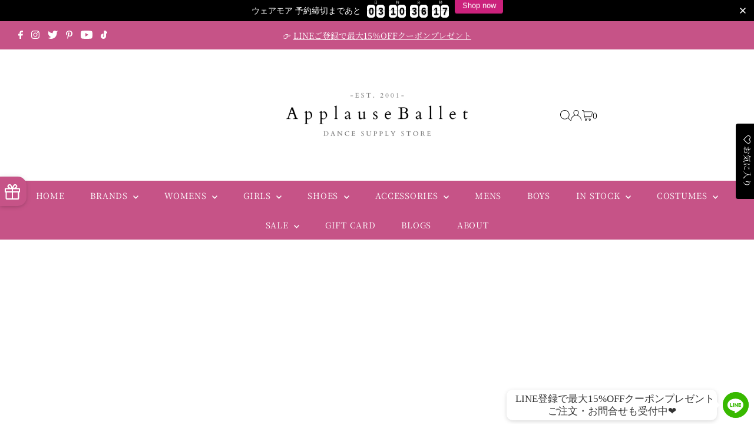

--- FILE ---
content_type: text/html; charset=utf-8
request_url: https://applauseballet.com/collections/eleve-crescendo
body_size: 90377
content:








    
        
        
        
    

    
    
        
        
         
    

    
    
        
        
        
    

    
    
        
        
        
    



<!DOCTYPE html>
<html lang="en" class="no-js" lang="ja">
<head><link href="//applauseballet.com/cdn/shop/t/35/assets/tiny.content.min.css?v=38548" rel="stylesheet" type="text/css" media="all" />


  <link rel="stylesheet" href="https://obscure-escarpment-2240.herokuapp.com/stylesheets/bcpo-front.css">
  <script>var bcpo_product=null;  var bcpo_settings={"fallback":"default","auto_select":"on","load_main_image":"on","replaceImage":"on","border_style":"round","tooltips":"show","sold_out_style":"transparent","theme":"light","jumbo_colors":"off","jumbo_images":"off","circle_swatches":"on","inventory_style":"amazon","override_ajax":"on","add_price_addons":"off","money_format2":"¥{{amount_no_decimals}} JPY","money_format_without_currency":"¥{{amount_no_decimals}}","show_currency":"off","global_auto_image_options":"","global_color_options":"","global_colors":[{"key":"","value":"ecf42f"}],"shop_currency":"JPY"};var inventory_quantity = [];if(bcpo_product) { for (var i = 0; i < bcpo_product.variants.length; i += 1) { bcpo_product.variants[i].inventory_quantity = inventory_quantity[i]; }}window.bcpo = window.bcpo || {}; bcpo.cart = {"note":null,"attributes":{},"original_total_price":0,"total_price":0,"total_discount":0,"total_weight":0.0,"item_count":0,"items":[],"requires_shipping":false,"currency":"JPY","items_subtotal_price":0,"cart_level_discount_applications":[],"checkout_charge_amount":0}; bcpo.ogFormData = FormData; bcpo.money_with_currency_format = "\u003cspan class=transcy-money\u003e¥{{amount_no_decimals}} JPY\u003c\/span\u003e";bcpo.money_format = "\u003cspan class=transcy-money\u003e¥{{amount_no_decimals}}\u003c\/span\u003e";</script>
  <meta charset="utf-8" />
  <meta name="viewport" content="width=device-width,initial-scale=1">

  <!-- Establish early connection to external domains -->
  <link rel="preconnect" href="https://cdn.shopify.com" crossorigin>
  <link rel="preconnect" href="https://fonts.shopify.com" crossorigin>
  <link rel="preconnect" href="https://monorail-edge.shopifysvc.com">
  <link rel="preconnect" href="//ajax.googleapis.com" crossorigin /><!-- Preload onDomain stylesheets and script libraries -->
  <link rel="preload" href="//applauseballet.com/cdn/shop/t/35/assets/stylesheet.css?v=127136181649060021421754511937" as="style">
  <link rel="preload" as="font" href="//applauseballet.com/cdn/fonts/noto_serif_japanese/notoserifjapanese_n4.129a6e5e74f6394a45842b527e9df05be016390b.woff2" type="font/woff2" crossorigin>
  <link rel="preload" as="font" href="//applauseballet.com/cdn/fonts/noto_serif_japanese/notoserifjapanese_n4.129a6e5e74f6394a45842b527e9df05be016390b.woff2" type="font/woff2" crossorigin>
  <link rel="preload" as="font" href="//applauseballet.com/cdn/fonts/noto_serif_japanese/notoserifjapanese_n4.129a6e5e74f6394a45842b527e9df05be016390b.woff2" type="font/woff2" crossorigin>
  <link rel="preload" href="//applauseballet.com/cdn/shop/t/35/assets/eventemitter3.min.js?v=27939738353326123541754511532" as="script">
  <link rel="preload" href="//applauseballet.com/cdn/shop/t/35/assets/theme.js?v=79851375446951430961754511937" as="script">

  <link rel="shortcut icon" href="//applauseballet.com/cdn/shop/files/applauseballet.png?crop=center&height=32&v=1685056120&width=32" type="image/png" />
  <link rel="canonical" href="https://applauseballet.com/collections/eleve-crescendo" />

  <title>Crescendo by Eleve Dancewear &ndash; 輸入バレエ用品専門店 アプローズバレエ</title>
  

  

  
<meta property="og:image" content="http://applauseballet.com/cdn/shop/files/Applause_logo_2022_600x250_168e6aef-369a-436b-b1db-c29a5b5e6a05.png?v=1640891193&width=1024">
  <meta property="og:image:secure_url" content="https://applauseballet.com/cdn/shop/files/Applause_logo_2022_600x250_168e6aef-369a-436b-b1db-c29a5b5e6a05.png?v=1640891193&width=1024">
  <meta property="og:image:width" content="1200">
  <meta property="og:image:height" content="628">
<meta property="og:site_name" content="輸入バレエ用品専門店 アプローズバレエ">



<meta name="twitter:card" content="summary">


<meta name="twitter:site" content="@">



  <style data-shopify>
:root {
    --main-family: "Noto Serif Japanese";
    --main-weight: 400;
    --main-style: normal;
    --main-spacing: 0em;
    --nav-family: "Noto Serif Japanese";
    --nav-weight: 400;
    --nav-style: normal;
    --nav-spacing: 0.050em;
    --heading-family: "Noto Serif Japanese";
    --heading-weight: 400;
    --heading-style: normal;
    --heading-spacing: 0.050em;
    --font-size: 14px;
    --nav-size: 14px;
    --h1-size: 22px;
    --h2-size: 19px;
    --h3-size: 17px;
    --header-wrapper-background: #ffffff;
    --background: #ffffff;
    --header-link-color: #000000;
    --announcement-background: #c65387;
    --announcement-text: #ffffff;
    --header-icons: #ffffff;
    --header-icons-hover: #ffffff;
    --mobile-header-icons: ;
    --text-color: #000000;
    --link-color: #000000;
    --sale-color: #c60808;
    --dotted-color: #cccccc;
    --button-color: #c65387;
    --button-hover: #222222;
    --button-text: #ffffff;
    --secondary-button-color: #c65387;
    --secondary-button-hover: #000000;
    --secondary-button-text: #ffffff;
    --direction-color: #000000;
    --direction-background: rgba(0,0,0,0);
    --direction-hover: rgba(0,0,0,0);
    --footer-background: #000000;
    --footer-text: #ffffff;
    --footer-icons-color: #c65387;
    --footer-input: #ffffff;
    --footer-input-text: #000000;
    --footer-button: #c65387;
    --footer-button-text: #000000;
    --nav-color: #ffffff;
    --nav-hover-color: rgba(0,0,0,0);
    --nav-background-color: #c65387;
    --nav-hover-link-color: #ffffff;
    --nav-border-color: rgba(0,0,0,0);
    --dropdown-background-color: #ffffff;
    --dropdown-link-color: #000000;
    --dropdown-link-hover-color: #796b62;
    --dropdown-min-width: 220px;
    --free-shipping-bg: #ac5f1f;
    --free-shipping-text: #ffffff;
    --error-color: #c60808;
    --error-color-light: #fdd0d0;
    --swatch-height: 40px;
    --swatch-width: 44px;
    --tool-tip-width: -20;
    --icon-border-color: #e6e6e6;
    --select-arrow-bg: url(//applauseballet.com/cdn/shop/t/35/assets/select-arrow.png?v=112595941721225094991754511936);
    --keyboard-focus-color: #000000;
    --keyboard-focus-border-style: dotted;
    --keyboard-focus-border-weight: 1;
    --price-unit-price: #999999;
    --color-filter-size: 20px;
    --color-body-text: var(--text-color);
    --color-body: var(--background);
    --color-bg: var(--background);
    --section-margins: 40px;

    --star-active: rgb(0, 0, 0);
    --star-inactive: rgb(204, 204, 204);

    
      --button-corners: 0;
    

    --section-background: #ffffff;
    --desktop-section-height: ;
    --mobile-section-height: ;

  }
  @media (max-width: 740px) {
    :root {
      --font-size: calc(14px - (14px * 0.15));
      --nav-size: calc(14px - (14px * 0.15));
      --h1-size: calc(22px - (22px * 0.15));
      --h2-size: calc(19px - (19px * 0.15));
      --h3-size: calc(17px - (17px * 0.15));
    }
  }
</style>


  <link rel="stylesheet" href="//applauseballet.com/cdn/shop/t/35/assets/stylesheet.css?v=127136181649060021421754511937" type="text/css">

  <style>
  @font-face {
  font-family: "Noto Serif Japanese";
  font-weight: 400;
  font-style: normal;
  font-display: swap;
  src: url("//applauseballet.com/cdn/fonts/noto_serif_japanese/notoserifjapanese_n4.129a6e5e74f6394a45842b527e9df05be016390b.woff2") format("woff2"),
       url("//applauseballet.com/cdn/fonts/noto_serif_japanese/notoserifjapanese_n4.0c2b83ce635bafb3b9a47772518433a2ba03b1e6.woff") format("woff");
}

  @font-face {
  font-family: "Noto Serif Japanese";
  font-weight: 400;
  font-style: normal;
  font-display: swap;
  src: url("//applauseballet.com/cdn/fonts/noto_serif_japanese/notoserifjapanese_n4.129a6e5e74f6394a45842b527e9df05be016390b.woff2") format("woff2"),
       url("//applauseballet.com/cdn/fonts/noto_serif_japanese/notoserifjapanese_n4.0c2b83ce635bafb3b9a47772518433a2ba03b1e6.woff") format("woff");
}

  @font-face {
  font-family: "Noto Serif Japanese";
  font-weight: 400;
  font-style: normal;
  font-display: swap;
  src: url("//applauseballet.com/cdn/fonts/noto_serif_japanese/notoserifjapanese_n4.129a6e5e74f6394a45842b527e9df05be016390b.woff2") format("woff2"),
       url("//applauseballet.com/cdn/fonts/noto_serif_japanese/notoserifjapanese_n4.0c2b83ce635bafb3b9a47772518433a2ba03b1e6.woff") format("woff");
}

  @font-face {
  font-family: "Noto Serif Japanese";
  font-weight: 700;
  font-style: normal;
  font-display: swap;
  src: url("//applauseballet.com/cdn/fonts/noto_serif_japanese/notoserifjapanese_n7.053a701f38d42e62f702eb1dbb858eeae86ddc92.woff2") format("woff2"),
       url("//applauseballet.com/cdn/fonts/noto_serif_japanese/notoserifjapanese_n7.2c5f19dfe0462f4002e6cfa93e3e4651a8fcbaa4.woff") format("woff");
}

  
  
  </style>

  <script>
  const boostSDAssetFileURL = "\/\/applauseballet.com\/cdn\/shop\/t\/35\/assets\/boost_sd_assets_file_url.gif?v=38548";
  window.boostSDAssetFileURL = boostSDAssetFileURL;

  if (window.boostSDAppConfig) {
    window.boostSDAppConfig.generalSettings.custom_js_asset_url = "//applauseballet.com/cdn/shop/t/35/assets/boost-sd-custom.js?v=67180003542625758731754511530";
    window.boostSDAppConfig.generalSettings.custom_css_asset_url = "//applauseballet.com/cdn/shop/t/35/assets/boost-sd-custom.css?v=165498979110580636071754511530";
  }

  
  window.addEventListener('DOMContentLoaded', async () => {
    
    
      
        window.boostSDFallback = {
          productPerPage: 24,
          products: [{"id":8425177940198,"title":"エレベ ダンスウェア ヒップスタースカート クレッシェンド ピンクメッシュ 【子供】S（在庫商品）Hipster Skirt Crescendo Pink Mesh RTW","handle":"hipster-skirt-crescendo-pink-mesh-chs","description":"\u003cp\u003e\u003cspan data-mce-fragment=\"1\"\u003e\u003c\/span\u003e\u003cspan\u003eフルサークル、ローライズスカートスタイルのヒップスター・スカート。ダスティローズのクレッシェンド・ピンク・メッシュ。スカーフは別売り。\u003cbr\u003e素材：ポリエステル\/スパンデックス　\u003cbr\u003e\u003c\/span\u003e\u003c\/p\u003e\n\u003cp\u003e\u003cspan data-mce-fragment=\"1\"\u003eウエスト 71-81cm\u003c\/span\u003e\u003c\/p\u003e\n\u003cp\u003e\u003cspan data-mce-fragment=\"1\"\u003eスカート丈：フロント 33cm- バック 35cm\u003c\/span\u003e\u003c\/p\u003e\n\u003cp\u003e冷水洗濯、平干し、推奨。メイドインUSA\u003c\/p\u003e\n\u003cp\u003e\u003cspan\u003e発送：即日可能（日・月曜日を除く）\u003cbr\u003e返品交換：不可\u003c\/span\u003e\u003c\/p\u003e\n\u003cp\u003e\u003cspan\u003e\u003c\/span\u003e\u003cspan size=\"1\" data-mce-fragment=\"1\"\u003e\u003cem data-mce-fragment=\"1\"\u003e\u003c\/em\u003e\u003c\/span\u003e\u003cimg style=\"font-size: 1.4em;\" alt=\"\" src=\"https:\/\/cdn.shopify.com\/s\/files\/1\/0452\/8816\/1431\/files\/Eleve_dancewear_sizechart_06ba26e6-74bd-48d4-89f7-ee3fefb57461_480x480.jpg?v=1604702667\" data-mce-fragment=\"1\" data-mce-src=\"https:\/\/cdn.shopify.com\/s\/files\/1\/0452\/8816\/1431\/files\/Eleve_dancewear_sizechart_06ba26e6-74bd-48d4-89f7-ee3fefb57461_480x480.jpg?v=1604702667\"\u003e\u003c\/p\u003e","published_at":"2025-04-08T21:52:33-07:00","created_at":"2024-01-30T21:50:35-08:00","vendor":"Eleve Dancewear（エレベダンスウェア）在庫","type":"スカート","tags":["Crescendo","Crescendo Pink","Eleve dancewear","instock-20off","エレベダンスウェア","在庫商品","子供在庫","子供在庫I","東京在庫"],"price":784000,"price_min":784000,"price_max":784000,"available":true,"price_varies":false,"compare_at_price":980000,"compare_at_price_min":980000,"compare_at_price_max":980000,"compare_at_price_varies":false,"variants":[{"id":44258937766118,"title":"Child S（子供）","option1":"Child S（子供）","option2":null,"option3":null,"sku":"","requires_shipping":true,"taxable":true,"featured_image":null,"available":true,"name":"エレベ ダンスウェア ヒップスタースカート クレッシェンド ピンクメッシュ 【子供】S（在庫商品）Hipster Skirt Crescendo Pink Mesh RTW - Child S（子供）","public_title":"Child S（子供）","options":["Child S（子供）"],"price":784000,"weight":0,"compare_at_price":980000,"inventory_management":"shopify","barcode":"","requires_selling_plan":false,"selling_plan_allocations":[]}],"images":["\/\/applauseballet.com\/cdn\/shop\/files\/Pink-Crescendo-Fabiola-Pink-Crescendo-Mesh-Hipster-Skirt-691_1024x_2x_87a45025-4689-4684-91ef-a150d1d17f5e.jpg?v=1706680242","\/\/applauseballet.com\/cdn\/shop\/files\/Pink-Crescendo-Fabiola-Pink-Crescendo-Mesh-Hipster-Skirt-716_1024x_2x_a6face04-1d34-4287-ac2f-7d07adec0797.jpg?v=1706680242","\/\/applauseballet.com\/cdn\/shop\/files\/Pink-Crescendo-Fabiola-Pink-Crescendo-Mesh-Hipster-Skirt-708_1024x_2x_9d8ea43e-b7a8-46d1-9a8e-75f10a6d566f.jpg?v=1706680242","\/\/applauseballet.com\/cdn\/shop\/files\/Eleve_dancewear_sizechart_12768fee-0414-4526-a0b6-9eb1f9b2113d.jpg?v=1706680242"],"featured_image":"\/\/applauseballet.com\/cdn\/shop\/files\/Pink-Crescendo-Fabiola-Pink-Crescendo-Mesh-Hipster-Skirt-691_1024x_2x_87a45025-4689-4684-91ef-a150d1d17f5e.jpg?v=1706680242","options":["サイズ"],"media":[{"alt":null,"id":32985453887718,"position":1,"preview_image":{"aspect_ratio":0.75,"height":1333,"width":1000,"src":"\/\/applauseballet.com\/cdn\/shop\/files\/Pink-Crescendo-Fabiola-Pink-Crescendo-Mesh-Hipster-Skirt-691_1024x_2x_87a45025-4689-4684-91ef-a150d1d17f5e.jpg?v=1706680242"},"aspect_ratio":0.75,"height":1333,"media_type":"image","src":"\/\/applauseballet.com\/cdn\/shop\/files\/Pink-Crescendo-Fabiola-Pink-Crescendo-Mesh-Hipster-Skirt-691_1024x_2x_87a45025-4689-4684-91ef-a150d1d17f5e.jpg?v=1706680242","width":1000},{"alt":null,"id":32985453920486,"position":2,"preview_image":{"aspect_ratio":0.75,"height":1333,"width":1000,"src":"\/\/applauseballet.com\/cdn\/shop\/files\/Pink-Crescendo-Fabiola-Pink-Crescendo-Mesh-Hipster-Skirt-716_1024x_2x_a6face04-1d34-4287-ac2f-7d07adec0797.jpg?v=1706680242"},"aspect_ratio":0.75,"height":1333,"media_type":"image","src":"\/\/applauseballet.com\/cdn\/shop\/files\/Pink-Crescendo-Fabiola-Pink-Crescendo-Mesh-Hipster-Skirt-716_1024x_2x_a6face04-1d34-4287-ac2f-7d07adec0797.jpg?v=1706680242","width":1000},{"alt":null,"id":32985453953254,"position":3,"preview_image":{"aspect_ratio":0.75,"height":1333,"width":1000,"src":"\/\/applauseballet.com\/cdn\/shop\/files\/Pink-Crescendo-Fabiola-Pink-Crescendo-Mesh-Hipster-Skirt-708_1024x_2x_9d8ea43e-b7a8-46d1-9a8e-75f10a6d566f.jpg?v=1706680242"},"aspect_ratio":0.75,"height":1333,"media_type":"image","src":"\/\/applauseballet.com\/cdn\/shop\/files\/Pink-Crescendo-Fabiola-Pink-Crescendo-Mesh-Hipster-Skirt-708_1024x_2x_9d8ea43e-b7a8-46d1-9a8e-75f10a6d566f.jpg?v=1706680242","width":1000},{"alt":null,"id":32985453986022,"position":4,"preview_image":{"aspect_ratio":1.339,"height":921,"width":1233,"src":"\/\/applauseballet.com\/cdn\/shop\/files\/Eleve_dancewear_sizechart_12768fee-0414-4526-a0b6-9eb1f9b2113d.jpg?v=1706680242"},"aspect_ratio":1.339,"height":921,"media_type":"image","src":"\/\/applauseballet.com\/cdn\/shop\/files\/Eleve_dancewear_sizechart_12768fee-0414-4526-a0b6-9eb1f9b2113d.jpg?v=1706680242","width":1233}],"requires_selling_plan":false,"selling_plan_groups":[],"content":"\u003cp\u003e\u003cspan data-mce-fragment=\"1\"\u003e\u003c\/span\u003e\u003cspan\u003eフルサークル、ローライズスカートスタイルのヒップスター・スカート。ダスティローズのクレッシェンド・ピンク・メッシュ。スカーフは別売り。\u003cbr\u003e素材：ポリエステル\/スパンデックス　\u003cbr\u003e\u003c\/span\u003e\u003c\/p\u003e\n\u003cp\u003e\u003cspan data-mce-fragment=\"1\"\u003eウエスト 71-81cm\u003c\/span\u003e\u003c\/p\u003e\n\u003cp\u003e\u003cspan data-mce-fragment=\"1\"\u003eスカート丈：フロント 33cm- バック 35cm\u003c\/span\u003e\u003c\/p\u003e\n\u003cp\u003e冷水洗濯、平干し、推奨。メイドインUSA\u003c\/p\u003e\n\u003cp\u003e\u003cspan\u003e発送：即日可能（日・月曜日を除く）\u003cbr\u003e返品交換：不可\u003c\/span\u003e\u003c\/p\u003e\n\u003cp\u003e\u003cspan\u003e\u003c\/span\u003e\u003cspan size=\"1\" data-mce-fragment=\"1\"\u003e\u003cem data-mce-fragment=\"1\"\u003e\u003c\/em\u003e\u003c\/span\u003e\u003cimg style=\"font-size: 1.4em;\" alt=\"\" src=\"https:\/\/cdn.shopify.com\/s\/files\/1\/0452\/8816\/1431\/files\/Eleve_dancewear_sizechart_06ba26e6-74bd-48d4-89f7-ee3fefb57461_480x480.jpg?v=1604702667\" data-mce-fragment=\"1\" data-mce-src=\"https:\/\/cdn.shopify.com\/s\/files\/1\/0452\/8816\/1431\/files\/Eleve_dancewear_sizechart_06ba26e6-74bd-48d4-89f7-ee3fefb57461_480x480.jpg?v=1604702667\"\u003e\u003c\/p\u003e"}],
          collection: {
            title: "Crescendo by Eleve Dancewear"
          },
          pagination: {"current_offset":0,"current_page":1,"items":1,"page_size":24,"parts":[],"pages":1},
          moneyFormatWithCurrency: "\u003cspan class=transcy-money\u003e¥{{amount_no_decimals}} JPY\u003c\/span\u003e",
          sortBy: "",
          defaultSortBy: "manual",
          sortOptions: [["manual","オススメ"],["best-selling","ベストセラー"],["title-ascending","アルファベット順, A-Z"],["title-descending","アルファベット順, Z-A"],["price-ascending","価格の安い順"],["price-descending","価格の高い順"],["created-ascending","古い商品順"],["created-descending","新着順"]]
        };
      

    

      const cdn = window.boostSDAppConfig?.api?.cdn || 'https://boost-cdn-prod.bc-solutions.net';

      const script = document.createElement("script");
      script.src = `${cdn}/fallback-theme/1.0.12/boost-sd-fallback-theme.js`;
      script.defer = true;

      document.body.appendChild(script);
    });
</script>

    <script>window.performance && window.performance.mark && window.performance.mark('shopify.content_for_header.start');</script><meta name="google-site-verification" content="DiX1AzwB9BBrqBKdv66RfWJm2YdK_YKdPPP4jQgZcp0">
<meta name="google-site-verification" content="kagKJvfJ3WCiPXMQ2tlb1e7JueyJ-at2jf3XGTaySC4">
<meta id="shopify-digital-wallet" name="shopify-digital-wallet" content="/45288161431/digital_wallets/dialog">
<meta name="shopify-checkout-api-token" content="fe187d560dbacd6e7372eb1db0435cb7">
<meta id="in-context-paypal-metadata" data-shop-id="45288161431" data-venmo-supported="false" data-environment="production" data-locale="ja_JP" data-paypal-v4="true" data-currency="JPY">
<link rel="alternate" type="application/atom+xml" title="Feed" href="/collections/eleve-crescendo.atom" />
<link rel="alternate" hreflang="x-default" href="https://applauseballet.com/collections/eleve-crescendo">
<link rel="alternate" hreflang="ja" href="https://applauseballet.com/collections/eleve-crescendo">
<link rel="alternate" hreflang="en" href="https://applauseballet.com/en/collections/eleve-crescendo">
<link rel="alternate" type="application/json+oembed" href="https://applauseballet.com/collections/eleve-crescendo.oembed">
<script async="async" src="/checkouts/internal/preloads.js?locale=ja-JP"></script>
<link rel="preconnect" href="https://shop.app" crossorigin="anonymous">
<script async="async" src="https://shop.app/checkouts/internal/preloads.js?locale=ja-JP&shop_id=45288161431" crossorigin="anonymous"></script>
<script id="apple-pay-shop-capabilities" type="application/json">{"shopId":45288161431,"countryCode":"JP","currencyCode":"JPY","merchantCapabilities":["supports3DS"],"merchantId":"gid:\/\/shopify\/Shop\/45288161431","merchantName":"輸入バレエ用品専門店 アプローズバレエ","requiredBillingContactFields":["postalAddress","email","phone"],"requiredShippingContactFields":["postalAddress","email","phone"],"shippingType":"shipping","supportedNetworks":["visa","masterCard","amex","jcb","discover"],"total":{"type":"pending","label":"輸入バレエ用品専門店 アプローズバレエ","amount":"1.00"},"shopifyPaymentsEnabled":true,"supportsSubscriptions":true}</script>
<script id="shopify-features" type="application/json">{"accessToken":"fe187d560dbacd6e7372eb1db0435cb7","betas":["rich-media-storefront-analytics"],"domain":"applauseballet.com","predictiveSearch":false,"shopId":45288161431,"locale":"ja"}</script>
<script>var Shopify = Shopify || {};
Shopify.shop = "applausellc.myshopify.com";
Shopify.locale = "ja";
Shopify.currency = {"active":"JPY","rate":"1.0"};
Shopify.country = "JP";
Shopify.theme = {"name":"080625","id":151873356006,"schema_name":"Testament","schema_version":"11.0.0","theme_store_id":623,"role":"main"};
Shopify.theme.handle = "null";
Shopify.theme.style = {"id":null,"handle":null};
Shopify.cdnHost = "applauseballet.com/cdn";
Shopify.routes = Shopify.routes || {};
Shopify.routes.root = "/";</script>
<script type="module">!function(o){(o.Shopify=o.Shopify||{}).modules=!0}(window);</script>
<script>!function(o){function n(){var o=[];function n(){o.push(Array.prototype.slice.apply(arguments))}return n.q=o,n}var t=o.Shopify=o.Shopify||{};t.loadFeatures=n(),t.autoloadFeatures=n()}(window);</script>
<script>
  window.ShopifyPay = window.ShopifyPay || {};
  window.ShopifyPay.apiHost = "shop.app\/pay";
  window.ShopifyPay.redirectState = null;
</script>
<script id="shop-js-analytics" type="application/json">{"pageType":"collection"}</script>
<script defer="defer" async type="module" src="//applauseballet.com/cdn/shopifycloud/shop-js/modules/v2/client.init-shop-cart-sync_Cun6Ba8E.ja.esm.js"></script>
<script defer="defer" async type="module" src="//applauseballet.com/cdn/shopifycloud/shop-js/modules/v2/chunk.common_DGWubyOB.esm.js"></script>
<script type="module">
  await import("//applauseballet.com/cdn/shopifycloud/shop-js/modules/v2/client.init-shop-cart-sync_Cun6Ba8E.ja.esm.js");
await import("//applauseballet.com/cdn/shopifycloud/shop-js/modules/v2/chunk.common_DGWubyOB.esm.js");

  window.Shopify.SignInWithShop?.initShopCartSync?.({"fedCMEnabled":true,"windoidEnabled":true});

</script>
<script>
  window.Shopify = window.Shopify || {};
  if (!window.Shopify.featureAssets) window.Shopify.featureAssets = {};
  window.Shopify.featureAssets['shop-js'] = {"shop-cart-sync":["modules/v2/client.shop-cart-sync_kpadWrR6.ja.esm.js","modules/v2/chunk.common_DGWubyOB.esm.js"],"init-fed-cm":["modules/v2/client.init-fed-cm_deEwcgdG.ja.esm.js","modules/v2/chunk.common_DGWubyOB.esm.js"],"shop-button":["modules/v2/client.shop-button_Bgl7Akkx.ja.esm.js","modules/v2/chunk.common_DGWubyOB.esm.js"],"shop-cash-offers":["modules/v2/client.shop-cash-offers_CGfJizyJ.ja.esm.js","modules/v2/chunk.common_DGWubyOB.esm.js","modules/v2/chunk.modal_Ba7vk6QP.esm.js"],"init-windoid":["modules/v2/client.init-windoid_DLaIoEuB.ja.esm.js","modules/v2/chunk.common_DGWubyOB.esm.js"],"shop-toast-manager":["modules/v2/client.shop-toast-manager_BZdAlEPY.ja.esm.js","modules/v2/chunk.common_DGWubyOB.esm.js"],"init-shop-email-lookup-coordinator":["modules/v2/client.init-shop-email-lookup-coordinator_BxGPdBrh.ja.esm.js","modules/v2/chunk.common_DGWubyOB.esm.js"],"init-shop-cart-sync":["modules/v2/client.init-shop-cart-sync_Cun6Ba8E.ja.esm.js","modules/v2/chunk.common_DGWubyOB.esm.js"],"avatar":["modules/v2/client.avatar_BTnouDA3.ja.esm.js"],"pay-button":["modules/v2/client.pay-button_iRJggQYg.ja.esm.js","modules/v2/chunk.common_DGWubyOB.esm.js"],"init-customer-accounts":["modules/v2/client.init-customer-accounts_BbQrQ-BF.ja.esm.js","modules/v2/client.shop-login-button_CXxZBmJa.ja.esm.js","modules/v2/chunk.common_DGWubyOB.esm.js","modules/v2/chunk.modal_Ba7vk6QP.esm.js"],"init-shop-for-new-customer-accounts":["modules/v2/client.init-shop-for-new-customer-accounts_48e-446J.ja.esm.js","modules/v2/client.shop-login-button_CXxZBmJa.ja.esm.js","modules/v2/chunk.common_DGWubyOB.esm.js","modules/v2/chunk.modal_Ba7vk6QP.esm.js"],"shop-login-button":["modules/v2/client.shop-login-button_CXxZBmJa.ja.esm.js","modules/v2/chunk.common_DGWubyOB.esm.js","modules/v2/chunk.modal_Ba7vk6QP.esm.js"],"init-customer-accounts-sign-up":["modules/v2/client.init-customer-accounts-sign-up_Bb65hYMR.ja.esm.js","modules/v2/client.shop-login-button_CXxZBmJa.ja.esm.js","modules/v2/chunk.common_DGWubyOB.esm.js","modules/v2/chunk.modal_Ba7vk6QP.esm.js"],"shop-follow-button":["modules/v2/client.shop-follow-button_BO2OQvUT.ja.esm.js","modules/v2/chunk.common_DGWubyOB.esm.js","modules/v2/chunk.modal_Ba7vk6QP.esm.js"],"checkout-modal":["modules/v2/client.checkout-modal__QRFVvMA.ja.esm.js","modules/v2/chunk.common_DGWubyOB.esm.js","modules/v2/chunk.modal_Ba7vk6QP.esm.js"],"lead-capture":["modules/v2/client.lead-capture_Be4qr8sG.ja.esm.js","modules/v2/chunk.common_DGWubyOB.esm.js","modules/v2/chunk.modal_Ba7vk6QP.esm.js"],"shop-login":["modules/v2/client.shop-login_BCaq99Td.ja.esm.js","modules/v2/chunk.common_DGWubyOB.esm.js","modules/v2/chunk.modal_Ba7vk6QP.esm.js"],"payment-terms":["modules/v2/client.payment-terms_C-1Cu6jg.ja.esm.js","modules/v2/chunk.common_DGWubyOB.esm.js","modules/v2/chunk.modal_Ba7vk6QP.esm.js"]};
</script>
<script>(function() {
  var isLoaded = false;
  function asyncLoad() {
    if (isLoaded) return;
    isLoaded = true;
    var urls = ["\/\/d1liekpayvooaz.cloudfront.net\/apps\/customizery\/customizery.js?shop=applausellc.myshopify.com","\/\/cdn.shopify.com\/proxy\/20c865e196cbd147f5194a6c02becc911ffcac59bedd9de0e656c8300ac44ced\/obscure-escarpment-2240.herokuapp.com\/js\/best_custom_product_options.js?shop=applausellc.myshopify.com\u0026sp-cache-control=cHVibGljLCBtYXgtYWdlPTkwMA","https:\/\/cdn.chaty.app\/pixel.js?id=qmh4nrgswx\u0026shop=applausellc.myshopify.com","https:\/\/assets.smartwishlist.webmarked.net\/static\/v6\/smartwishlist.js?shop=applausellc.myshopify.com","https:\/\/cdn.logbase.io\/lb-upsell-wrapper.js?shop=applausellc.myshopify.com","https:\/\/cdn.hextom.com\/js\/eventpromotionbar.js?shop=applausellc.myshopify.com","\/\/cdn.shopify.com\/proxy\/d4627275498e4fe26f3a3c1a2b11206acee204db868531ce4a9c7b1df3b6c419\/bucket.useifsapp.com\/theme-files-min\/js\/ifs-script-tag-min.js?v=2\u0026shop=applausellc.myshopify.com\u0026sp-cache-control=cHVibGljLCBtYXgtYWdlPTkwMA"];
    for (var i = 0; i < urls.length; i++) {
      var s = document.createElement('script');
      s.type = 'text/javascript';
      s.async = true;
      s.src = urls[i];
      var x = document.getElementsByTagName('script')[0];
      x.parentNode.insertBefore(s, x);
    }
  };
  if(window.attachEvent) {
    window.attachEvent('onload', asyncLoad);
  } else {
    window.addEventListener('load', asyncLoad, false);
  }
})();</script>
<script id="__st">var __st={"a":45288161431,"offset":-28800,"reqid":"e1944c68-00ca-4458-a24f-8eb9ff483181-1768721013","pageurl":"applauseballet.com\/collections\/eleve-crescendo","u":"3068eadbacc4","p":"collection","rtyp":"collection","rid":411515846886};</script>
<script>window.ShopifyPaypalV4VisibilityTracking = true;</script>
<script id="captcha-bootstrap">!function(){'use strict';const t='contact',e='account',n='new_comment',o=[[t,t],['blogs',n],['comments',n],[t,'customer']],c=[[e,'customer_login'],[e,'guest_login'],[e,'recover_customer_password'],[e,'create_customer']],r=t=>t.map((([t,e])=>`form[action*='/${t}']:not([data-nocaptcha='true']) input[name='form_type'][value='${e}']`)).join(','),a=t=>()=>t?[...document.querySelectorAll(t)].map((t=>t.form)):[];function s(){const t=[...o],e=r(t);return a(e)}const i='password',u='form_key',d=['recaptcha-v3-token','g-recaptcha-response','h-captcha-response',i],f=()=>{try{return window.sessionStorage}catch{return}},m='__shopify_v',_=t=>t.elements[u];function p(t,e,n=!1){try{const o=window.sessionStorage,c=JSON.parse(o.getItem(e)),{data:r}=function(t){const{data:e,action:n}=t;return t[m]||n?{data:e,action:n}:{data:t,action:n}}(c);for(const[e,n]of Object.entries(r))t.elements[e]&&(t.elements[e].value=n);n&&o.removeItem(e)}catch(o){console.error('form repopulation failed',{error:o})}}const l='form_type',E='cptcha';function T(t){t.dataset[E]=!0}const w=window,h=w.document,L='Shopify',v='ce_forms',y='captcha';let A=!1;((t,e)=>{const n=(g='f06e6c50-85a8-45c8-87d0-21a2b65856fe',I='https://cdn.shopify.com/shopifycloud/storefront-forms-hcaptcha/ce_storefront_forms_captcha_hcaptcha.v1.5.2.iife.js',D={infoText:'hCaptchaによる保護',privacyText:'プライバシー',termsText:'利用規約'},(t,e,n)=>{const o=w[L][v],c=o.bindForm;if(c)return c(t,g,e,D).then(n);var r;o.q.push([[t,g,e,D],n]),r=I,A||(h.body.append(Object.assign(h.createElement('script'),{id:'captcha-provider',async:!0,src:r})),A=!0)});var g,I,D;w[L]=w[L]||{},w[L][v]=w[L][v]||{},w[L][v].q=[],w[L][y]=w[L][y]||{},w[L][y].protect=function(t,e){n(t,void 0,e),T(t)},Object.freeze(w[L][y]),function(t,e,n,w,h,L){const[v,y,A,g]=function(t,e,n){const i=e?o:[],u=t?c:[],d=[...i,...u],f=r(d),m=r(i),_=r(d.filter((([t,e])=>n.includes(e))));return[a(f),a(m),a(_),s()]}(w,h,L),I=t=>{const e=t.target;return e instanceof HTMLFormElement?e:e&&e.form},D=t=>v().includes(t);t.addEventListener('submit',(t=>{const e=I(t);if(!e)return;const n=D(e)&&!e.dataset.hcaptchaBound&&!e.dataset.recaptchaBound,o=_(e),c=g().includes(e)&&(!o||!o.value);(n||c)&&t.preventDefault(),c&&!n&&(function(t){try{if(!f())return;!function(t){const e=f();if(!e)return;const n=_(t);if(!n)return;const o=n.value;o&&e.removeItem(o)}(t);const e=Array.from(Array(32),(()=>Math.random().toString(36)[2])).join('');!function(t,e){_(t)||t.append(Object.assign(document.createElement('input'),{type:'hidden',name:u})),t.elements[u].value=e}(t,e),function(t,e){const n=f();if(!n)return;const o=[...t.querySelectorAll(`input[type='${i}']`)].map((({name:t})=>t)),c=[...d,...o],r={};for(const[a,s]of new FormData(t).entries())c.includes(a)||(r[a]=s);n.setItem(e,JSON.stringify({[m]:1,action:t.action,data:r}))}(t,e)}catch(e){console.error('failed to persist form',e)}}(e),e.submit())}));const S=(t,e)=>{t&&!t.dataset[E]&&(n(t,e.some((e=>e===t))),T(t))};for(const o of['focusin','change'])t.addEventListener(o,(t=>{const e=I(t);D(e)&&S(e,y())}));const B=e.get('form_key'),M=e.get(l),P=B&&M;t.addEventListener('DOMContentLoaded',(()=>{const t=y();if(P)for(const e of t)e.elements[l].value===M&&p(e,B);[...new Set([...A(),...v().filter((t=>'true'===t.dataset.shopifyCaptcha))])].forEach((e=>S(e,t)))}))}(h,new URLSearchParams(w.location.search),n,t,e,['guest_login'])})(!0,!0)}();</script>
<script integrity="sha256-4kQ18oKyAcykRKYeNunJcIwy7WH5gtpwJnB7kiuLZ1E=" data-source-attribution="shopify.loadfeatures" defer="defer" src="//applauseballet.com/cdn/shopifycloud/storefront/assets/storefront/load_feature-a0a9edcb.js" crossorigin="anonymous"></script>
<script crossorigin="anonymous" defer="defer" src="//applauseballet.com/cdn/shopifycloud/storefront/assets/shopify_pay/storefront-65b4c6d7.js?v=20250812"></script>
<script data-source-attribution="shopify.dynamic_checkout.dynamic.init">var Shopify=Shopify||{};Shopify.PaymentButton=Shopify.PaymentButton||{isStorefrontPortableWallets:!0,init:function(){window.Shopify.PaymentButton.init=function(){};var t=document.createElement("script");t.src="https://applauseballet.com/cdn/shopifycloud/portable-wallets/latest/portable-wallets.ja.js",t.type="module",document.head.appendChild(t)}};
</script>
<script data-source-attribution="shopify.dynamic_checkout.buyer_consent">
  function portableWalletsHideBuyerConsent(e){var t=document.getElementById("shopify-buyer-consent"),n=document.getElementById("shopify-subscription-policy-button");t&&n&&(t.classList.add("hidden"),t.setAttribute("aria-hidden","true"),n.removeEventListener("click",e))}function portableWalletsShowBuyerConsent(e){var t=document.getElementById("shopify-buyer-consent"),n=document.getElementById("shopify-subscription-policy-button");t&&n&&(t.classList.remove("hidden"),t.removeAttribute("aria-hidden"),n.addEventListener("click",e))}window.Shopify?.PaymentButton&&(window.Shopify.PaymentButton.hideBuyerConsent=portableWalletsHideBuyerConsent,window.Shopify.PaymentButton.showBuyerConsent=portableWalletsShowBuyerConsent);
</script>
<script data-source-attribution="shopify.dynamic_checkout.cart.bootstrap">document.addEventListener("DOMContentLoaded",(function(){function t(){return document.querySelector("shopify-accelerated-checkout-cart, shopify-accelerated-checkout")}if(t())Shopify.PaymentButton.init();else{new MutationObserver((function(e,n){t()&&(Shopify.PaymentButton.init(),n.disconnect())})).observe(document.body,{childList:!0,subtree:!0})}}));
</script>
<link id="shopify-accelerated-checkout-styles" rel="stylesheet" media="screen" href="https://applauseballet.com/cdn/shopifycloud/portable-wallets/latest/accelerated-checkout-backwards-compat.css" crossorigin="anonymous">
<style id="shopify-accelerated-checkout-cart">
        #shopify-buyer-consent {
  margin-top: 1em;
  display: inline-block;
  width: 100%;
}

#shopify-buyer-consent.hidden {
  display: none;
}

#shopify-subscription-policy-button {
  background: none;
  border: none;
  padding: 0;
  text-decoration: underline;
  font-size: inherit;
  cursor: pointer;
}

#shopify-subscription-policy-button::before {
  box-shadow: none;
}

      </style>

<script>window.performance && window.performance.mark && window.performance.mark('shopify.content_for_header.end');</script>
  

<!--Gem_Page_Header_Script-->
    


<!--End_Gem_Page_Header_Script-->

<!-- BEGIN app block: shopify://apps/okendo/blocks/theme-settings/bb689e69-ea70-4661-8fb7-ad24a2e23c29 --><!-- BEGIN app snippet: header-metafields -->










    <style type="text/css" data-href="https://d3hw6dc1ow8pp2.cloudfront.net/reviews-widget-plus/css/okendo-reviews-styles.8dfe73f0.css"></style><style type="text/css" data-href="https://d3hw6dc1ow8pp2.cloudfront.net/reviews-widget-plus/css/modules/okendo-star-rating.86dbf7f0.css"></style><style type="text/css">.okeReviews[data-oke-container],div.okeReviews{font-size:14px;font-size:var(--oke-text-regular);font-weight:400;font-family:var(--oke-text-fontFamily);line-height:1.6}.okeReviews[data-oke-container] *,.okeReviews[data-oke-container] :after,.okeReviews[data-oke-container] :before,div.okeReviews *,div.okeReviews :after,div.okeReviews :before{box-sizing:border-box}.okeReviews[data-oke-container] h1,.okeReviews[data-oke-container] h2,.okeReviews[data-oke-container] h3,.okeReviews[data-oke-container] h4,.okeReviews[data-oke-container] h5,.okeReviews[data-oke-container] h6,div.okeReviews h1,div.okeReviews h2,div.okeReviews h3,div.okeReviews h4,div.okeReviews h5,div.okeReviews h6{font-size:1em;font-weight:400;line-height:1.4;margin:0}.okeReviews[data-oke-container] ul,div.okeReviews ul{padding:0;margin:0}.okeReviews[data-oke-container] li,div.okeReviews li{list-style-type:none;padding:0}.okeReviews[data-oke-container] p,div.okeReviews p{line-height:1.8;margin:0 0 4px}.okeReviews[data-oke-container] p:last-child,div.okeReviews p:last-child{margin-bottom:0}.okeReviews[data-oke-container] a,div.okeReviews a{text-decoration:none;color:inherit}.okeReviews[data-oke-container] button,div.okeReviews button{border-radius:0;border:0;box-shadow:none;margin:0;width:auto;min-width:auto;padding:0;background-color:transparent;min-height:auto}.okeReviews[data-oke-container] button,.okeReviews[data-oke-container] input,.okeReviews[data-oke-container] select,.okeReviews[data-oke-container] textarea,div.okeReviews button,div.okeReviews input,div.okeReviews select,div.okeReviews textarea{font-family:inherit;font-size:1em}.okeReviews[data-oke-container] label,.okeReviews[data-oke-container] select,div.okeReviews label,div.okeReviews select{display:inline}.okeReviews[data-oke-container] select,div.okeReviews select{width:auto}.okeReviews[data-oke-container] article,.okeReviews[data-oke-container] aside,div.okeReviews article,div.okeReviews aside{margin:0}.okeReviews[data-oke-container] table,div.okeReviews table{background:transparent;border:0;border-collapse:collapse;border-spacing:0;font-family:inherit;font-size:1em;table-layout:auto}.okeReviews[data-oke-container] table td,.okeReviews[data-oke-container] table th,.okeReviews[data-oke-container] table tr,div.okeReviews table td,div.okeReviews table th,div.okeReviews table tr{border:0;font-family:inherit;font-size:1em}.okeReviews[data-oke-container] table td,.okeReviews[data-oke-container] table th,div.okeReviews table td,div.okeReviews table th{background:transparent;font-weight:400;letter-spacing:normal;padding:0;text-align:left;text-transform:none;vertical-align:middle}.okeReviews[data-oke-container] table tr:hover td,.okeReviews[data-oke-container] table tr:hover th,div.okeReviews table tr:hover td,div.okeReviews table tr:hover th{background:transparent}.okeReviews[data-oke-container] fieldset,div.okeReviews fieldset{border:0;padding:0;margin:0;min-width:0}.okeReviews[data-oke-container] img,div.okeReviews img{max-width:none}.okeReviews[data-oke-container] div:empty,div.okeReviews div:empty{display:block}.okeReviews[data-oke-container] .oke-icon:before,div.okeReviews .oke-icon:before{font-family:oke-widget-icons!important;font-style:normal;font-weight:400;font-variant:normal;text-transform:none;line-height:1;-webkit-font-smoothing:antialiased;-moz-osx-font-smoothing:grayscale;color:inherit}.okeReviews[data-oke-container] .oke-icon--select-arrow:before,div.okeReviews .oke-icon--select-arrow:before{content:""}.okeReviews[data-oke-container] .oke-icon--loading:before,div.okeReviews .oke-icon--loading:before{content:""}.okeReviews[data-oke-container] .oke-icon--pencil:before,div.okeReviews .oke-icon--pencil:before{content:""}.okeReviews[data-oke-container] .oke-icon--filter:before,div.okeReviews .oke-icon--filter:before{content:""}.okeReviews[data-oke-container] .oke-icon--play:before,div.okeReviews .oke-icon--play:before{content:""}.okeReviews[data-oke-container] .oke-icon--tick-circle:before,div.okeReviews .oke-icon--tick-circle:before{content:""}.okeReviews[data-oke-container] .oke-icon--chevron-left:before,div.okeReviews .oke-icon--chevron-left:before{content:""}.okeReviews[data-oke-container] .oke-icon--chevron-right:before,div.okeReviews .oke-icon--chevron-right:before{content:""}.okeReviews[data-oke-container] .oke-icon--thumbs-down:before,div.okeReviews .oke-icon--thumbs-down:before{content:""}.okeReviews[data-oke-container] .oke-icon--thumbs-up:before,div.okeReviews .oke-icon--thumbs-up:before{content:""}.okeReviews[data-oke-container] .oke-icon--close:before,div.okeReviews .oke-icon--close:before{content:""}.okeReviews[data-oke-container] .oke-icon--chevron-up:before,div.okeReviews .oke-icon--chevron-up:before{content:""}.okeReviews[data-oke-container] .oke-icon--chevron-down:before,div.okeReviews .oke-icon--chevron-down:before{content:""}.okeReviews[data-oke-container] .oke-icon--star:before,div.okeReviews .oke-icon--star:before{content:""}.okeReviews[data-oke-container] .oke-icon--magnifying-glass:before,div.okeReviews .oke-icon--magnifying-glass:before{content:""}@font-face{font-family:oke-widget-icons;src:url(https://d3hw6dc1ow8pp2.cloudfront.net/reviews-widget-plus/fonts/oke-widget-icons.ttf) format("truetype"),url(https://d3hw6dc1ow8pp2.cloudfront.net/reviews-widget-plus/fonts/oke-widget-icons.woff) format("woff"),url(https://d3hw6dc1ow8pp2.cloudfront.net/reviews-widget-plus/img/oke-widget-icons.bc0d6b0a.svg) format("svg");font-weight:400;font-style:normal;font-display:block}.okeReviews[data-oke-container] .oke-button,div.okeReviews .oke-button{display:inline-block;border-style:solid;border-color:var(--oke-button-borderColor);border-width:var(--oke-button-borderWidth);background-color:var(--oke-button-backgroundColor);line-height:1;padding:12px 24px;margin:0;border-radius:var(--oke-button-borderRadius);color:var(--oke-button-textColor);text-align:center;position:relative;font-weight:var(--oke-button-fontWeight);font-size:var(--oke-button-fontSize);font-family:var(--oke-button-fontFamily);outline:0}.okeReviews[data-oke-container] .oke-button-text,.okeReviews[data-oke-container] .oke-button .oke-icon,div.okeReviews .oke-button-text,div.okeReviews .oke-button .oke-icon{line-height:1}.okeReviews[data-oke-container] .oke-button.oke-is-loading,div.okeReviews .oke-button.oke-is-loading{position:relative}.okeReviews[data-oke-container] .oke-button.oke-is-loading:before,div.okeReviews .oke-button.oke-is-loading:before{font-family:oke-widget-icons!important;font-style:normal;font-weight:400;font-variant:normal;text-transform:none;line-height:1;-webkit-font-smoothing:antialiased;-moz-osx-font-smoothing:grayscale;content:"";color:undefined;font-size:12px;display:inline-block;animation:oke-spin 1s linear infinite;position:absolute;width:12px;height:12px;top:0;left:0;bottom:0;right:0;margin:auto}.okeReviews[data-oke-container] .oke-button.oke-is-loading>*,div.okeReviews .oke-button.oke-is-loading>*{opacity:0}.okeReviews[data-oke-container] .oke-button.oke-is-active,div.okeReviews .oke-button.oke-is-active{background-color:var(--oke-button-backgroundColorActive);color:var(--oke-button-textColorActive);border-color:var(--oke-button-borderColorActive)}.okeReviews[data-oke-container] .oke-button:not(.oke-is-loading),div.okeReviews .oke-button:not(.oke-is-loading){cursor:pointer}.okeReviews[data-oke-container] .oke-button:not(.oke-is-loading):not(.oke-is-active):hover,div.okeReviews .oke-button:not(.oke-is-loading):not(.oke-is-active):hover{background-color:var(--oke-button-backgroundColorHover);color:var(--oke-button-textColorHover);border-color:var(--oke-button-borderColorHover);box-shadow:0 0 0 2px var(--oke-button-backgroundColorHover)}.okeReviews[data-oke-container] .oke-button:not(.oke-is-loading):not(.oke-is-active):active,.okeReviews[data-oke-container] .oke-button:not(.oke-is-loading):not(.oke-is-active):hover:active,div.okeReviews .oke-button:not(.oke-is-loading):not(.oke-is-active):active,div.okeReviews .oke-button:not(.oke-is-loading):not(.oke-is-active):hover:active{background-color:var(--oke-button-backgroundColorActive);color:var(--oke-button-textColorActive);border-color:var(--oke-button-borderColorActive)}.okeReviews[data-oke-container] .oke-title,div.okeReviews .oke-title{font-weight:var(--oke-title-fontWeight);font-size:var(--oke-title-fontSize);font-family:var(--oke-title-fontFamily)}.okeReviews[data-oke-container] .oke-bodyText,div.okeReviews .oke-bodyText{font-weight:var(--oke-bodyText-fontWeight);font-size:var(--oke-bodyText-fontSize);font-family:var(--oke-bodyText-fontFamily)}.okeReviews[data-oke-container] .oke-linkButton,div.okeReviews .oke-linkButton{cursor:pointer;font-weight:700;pointer-events:auto;text-decoration:underline}.okeReviews[data-oke-container] .oke-linkButton:hover,div.okeReviews .oke-linkButton:hover{text-decoration:none}.okeReviews[data-oke-container] .oke-readMore,div.okeReviews .oke-readMore{cursor:pointer;color:inherit;text-decoration:underline}.okeReviews[data-oke-container] .oke-select,div.okeReviews .oke-select{cursor:pointer;background-repeat:no-repeat;background-position-x:100%;background-position-y:50%;border:none;padding:0 24px 0 12px;appearance:none;color:inherit;-webkit-appearance:none;background-color:transparent;background-image:url("data:image/svg+xml;charset=utf-8,%3Csvg fill='currentColor' xmlns='http://www.w3.org/2000/svg' viewBox='0 0 24 24'%3E%3Cpath d='M7 10l5 5 5-5z'/%3E%3Cpath d='M0 0h24v24H0z' fill='none'/%3E%3C/svg%3E");outline-offset:4px}.okeReviews[data-oke-container] .oke-select:disabled,div.okeReviews .oke-select:disabled{background-color:transparent;background-image:url("data:image/svg+xml;charset=utf-8,%3Csvg fill='%239a9db1' xmlns='http://www.w3.org/2000/svg' viewBox='0 0 24 24'%3E%3Cpath d='M7 10l5 5 5-5z'/%3E%3Cpath d='M0 0h24v24H0z' fill='none'/%3E%3C/svg%3E")}.okeReviews[data-oke-container] .oke-loader,div.okeReviews .oke-loader{position:relative}.okeReviews[data-oke-container] .oke-loader:before,div.okeReviews .oke-loader:before{font-family:oke-widget-icons!important;font-style:normal;font-weight:400;font-variant:normal;text-transform:none;line-height:1;-webkit-font-smoothing:antialiased;-moz-osx-font-smoothing:grayscale;content:"";color:var(--oke-text-secondaryColor);font-size:12px;display:inline-block;animation:oke-spin 1s linear infinite;position:absolute;width:12px;height:12px;top:0;left:0;bottom:0;right:0;margin:auto}.okeReviews[data-oke-container] .oke-a11yText,div.okeReviews .oke-a11yText{border:0;clip:rect(0 0 0 0);height:1px;margin:-1px;overflow:hidden;padding:0;position:absolute;width:1px}.okeReviews[data-oke-container] .oke-hidden,div.okeReviews .oke-hidden{display:none}.okeReviews[data-oke-container] .oke-modal,div.okeReviews .oke-modal{bottom:0;left:0;overflow:auto;position:fixed;right:0;top:0;z-index:2147483647;max-height:100%;background-color:rgba(0,0,0,.5);padding:40px 0 32px}@media only screen and (min-width:1024px){.okeReviews[data-oke-container] .oke-modal,div.okeReviews .oke-modal{display:flex;align-items:center;padding:48px 0}}.okeReviews[data-oke-container] .oke-modal ::selection,div.okeReviews .oke-modal ::selection{background-color:rgba(39,45,69,.2)}.okeReviews[data-oke-container] .oke-modal,.okeReviews[data-oke-container] .oke-modal p,div.okeReviews .oke-modal,div.okeReviews .oke-modal p{color:#272d45}.okeReviews[data-oke-container] .oke-modal-content,div.okeReviews .oke-modal-content{background-color:#fff;margin:auto;position:relative;will-change:transform,opacity;width:calc(100% - 64px)}@media only screen and (min-width:1024px){.okeReviews[data-oke-container] .oke-modal-content,div.okeReviews .oke-modal-content{max-width:1000px}}.okeReviews[data-oke-container] .oke-modal-close,div.okeReviews .oke-modal-close{cursor:pointer;position:absolute;width:32px;height:32px;top:-32px;padding:4px;right:-4px;line-height:1}.okeReviews[data-oke-container] .oke-modal-close:before,div.okeReviews .oke-modal-close:before{font-family:oke-widget-icons!important;font-style:normal;font-weight:400;font-variant:normal;text-transform:none;line-height:1;-webkit-font-smoothing:antialiased;-moz-osx-font-smoothing:grayscale;content:"";color:#fff;font-size:24px;display:inline-block;width:24px;height:24px}.okeReviews[data-oke-container] .oke-modal-overlay,div.okeReviews .oke-modal-overlay{background-color:rgba(43,46,56,.9)}@media only screen and (min-width:1024px){.okeReviews[data-oke-container] .oke-modal--large .oke-modal-content,div.okeReviews .oke-modal--large .oke-modal-content{max-width:1200px}}.okeReviews[data-oke-container] .oke-modal .oke-helpful,.okeReviews[data-oke-container] .oke-modal .oke-helpful-vote-button,.okeReviews[data-oke-container] .oke-modal .oke-reviewContent-date,div.okeReviews .oke-modal .oke-helpful,div.okeReviews .oke-modal .oke-helpful-vote-button,div.okeReviews .oke-modal .oke-reviewContent-date{color:#676986}.oke-modal .okeReviews[data-oke-container].oke-w,.oke-modal div.okeReviews.oke-w{color:#272d45}.okeReviews[data-oke-container] .oke-tag,div.okeReviews .oke-tag{align-items:center;color:#272d45;display:flex;font-size:var(--oke-text-small);font-weight:600;text-align:left;position:relative;z-index:2;background-color:#f4f4f6;padding:4px 6px;border:none;border-radius:4px;gap:6px;line-height:1}.okeReviews[data-oke-container] .oke-tag svg,div.okeReviews .oke-tag svg{fill:currentColor;height:1rem}.okeReviews[data-oke-container] .hooper,div.okeReviews .hooper{height:auto}.okeReviews--left{text-align:left}.okeReviews--right{text-align:right}.okeReviews--center{text-align:center}.okeReviews :not([tabindex="-1"]):focus-visible{outline:5px auto highlight;outline:5px auto -webkit-focus-ring-color}.is-oke-modalOpen{overflow:hidden!important}img.oke-is-error{background-color:var(--oke-shadingColor);background-size:cover;background-position:50% 50%;box-shadow:inset 0 0 0 1px var(--oke-border-color)}@keyframes oke-spin{0%{transform:rotate(0deg)}to{transform:rotate(1turn)}}@keyframes oke-fade-in{0%{opacity:0}to{opacity:1}}
.oke-stars{line-height:1;position:relative;display:inline-block}.oke-stars-background svg{overflow:visible}.oke-stars-foreground{overflow:hidden;position:absolute;top:0;left:0}.oke-sr{display:inline-block;padding-top:var(--oke-starRating-spaceAbove);padding-bottom:var(--oke-starRating-spaceBelow)}.oke-sr .oke-is-clickable{cursor:pointer}.oke-sr-count,.oke-sr-rating,.oke-sr-stars{display:inline-block;vertical-align:middle}.oke-sr-stars{line-height:1;margin-right:8px}.oke-sr-rating{display:none}.oke-sr-count--brackets:before{content:"("}.oke-sr-count--brackets:after{content:")"}</style>

    <script type="application/json" id="oke-reviews-settings">{"subscriberId":"e760d83a-94d1-45f4-b512-d0b8ea488cf1","analyticsSettings":{"isWidgetOnScreenTrackingEnabled":false,"provider":"none"},"locale":"ja","localeAndVariant":{"code":"ja"},"matchCustomerLocale":false,"widgetSettings":{"global":{"dateSettings":{"format":{"type":"relative"}},"stars":{"backgroundColor":"#E5E5E5","foregroundColor":"#000000","interspace":2,"shape":{"type":"default"},"showBorder":false},"showIncentiveIndicator":false,"searchEnginePaginationEnabled":false,"font":{"fontType":"inherit-from-page"}},"homepageCarousel":{"slidesPerPage":{"large":3,"medium":2},"totalSlides":12,"scrollBehaviour":"slide","style":{"showDates":true,"border":{"color":"#E5E5EB","width":{"value":1,"unit":"px"}},"headingFont":{"hasCustomFontSettings":false},"bodyFont":{"hasCustomFontSettings":false},"arrows":{"color":"#676986","size":{"value":24,"unit":"px"},"enabled":true},"avatar":{"backgroundColor":"#E5E5EB","placeholderTextColor":"#2C3E50","size":{"value":48,"unit":"px"},"enabled":true},"media":{"size":{"value":80,"unit":"px"},"imageGap":{"value":4,"unit":"px"},"enabled":true},"stars":{"height":{"value":18,"unit":"px"}},"productImageSize":{"value":48,"unit":"px"},"layout":{"name":"default","reviewDetailsPosition":"below","showProductName":false,"showAttributeBars":false,"showProductVariantName":false,"showProductDetails":"only-when-grouped"},"highlightColor":"#0E7A82","spaceAbove":{"value":20,"unit":"px"},"text":{"primaryColor":"#2C3E50","fontSizeRegular":{"value":14,"unit":"px"},"fontSizeSmall":{"value":12,"unit":"px"},"secondaryColor":"#676986"},"spaceBelow":{"value":20,"unit":"px"}},"defaultSort":"rating desc","autoPlay":false,"truncation":{"bodyMaxLines":4,"enabled":true,"truncateAll":false}},"mediaCarousel":{"minimumImages":1,"linkText":"Read More","autoPlay":false,"slideSize":"medium","arrowPosition":"outside"},"mediaGrid":{"gridStyleDesktop":{"layout":"default-desktop"},"gridStyleMobile":{"layout":"default-mobile"},"showMoreArrow":{"arrowColor":"#676986","enabled":true,"backgroundColor":"#f4f4f6"},"linkText":"Read More","infiniteScroll":false,"gapSize":{"value":10,"unit":"px"}},"questions":{"initialPageSize":6,"loadMorePageSize":6},"reviewsBadge":{"layout":"large","colorScheme":"dark"},"reviewsTab":{"enabled":false},"reviewsWidget":{"tabs":{"reviews":true},"header":{"columnDistribution":"space-between","verticalAlignment":"top","blocks":[{"columnWidth":"one-third","modules":[{"name":"rating-average","layout":"one-line"},{"name":"rating-breakdown","backgroundColor":"#F4F4F6","shadingColor":"#000000","stretchMode":"contain"}],"textAlignment":"left"},{"columnWidth":"two-thirds","modules":[{"name":"recommended"},{"name":"media-carousel","imageGap":{"value":4,"unit":"px"},"imageHeight":{"value":120,"unit":"px"}}],"textAlignment":"left"}]},"style":{"showDates":true,"border":{"color":"#CCCCCC","width":{"value":1,"unit":"px"}},"bodyFont":{"hasCustomFontSettings":false},"headingFont":{"hasCustomFontSettings":false},"filters":{"backgroundColorActive":"#000000","backgroundColor":"#FFFFFF","borderColor":"#000000","borderRadius":{"value":100,"unit":"px"},"borderColorActive":"#000000","textColorActive":"#FFFFFF","textColor":"#000000","searchHighlightColor":"#B2F9E9"},"avatar":{"backgroundColor":"#000000","placeholderTextColor":"#FFFFFF","size":{"value":48,"unit":"px"},"enabled":true},"stars":{"height":{"value":18,"unit":"px"}},"shadingColor":"#FCEBED","productImageSize":{"value":48,"unit":"px"},"button":{"backgroundColorActive":"#000000","borderColorHover":"#000000","backgroundColor":"#000000","borderColor":"#000000","backgroundColorHover":"#000000","textColorHover":"#FFFFFF","borderRadius":{"value":4,"unit":"px"},"borderWidth":{"value":1,"unit":"px"},"borderColorActive":"#000000","textColorActive":"#FFFFFF","textColor":"#FFFFFF","font":{"hasCustomFontSettings":false}},"highlightColor":"#000000","spaceAbove":{"value":20,"unit":"px"},"text":{"primaryColor":"#000000","fontSizeRegular":{"value":14,"unit":"px"},"fontSizeLarge":{"value":20,"unit":"px"},"fontSizeSmall":{"value":12,"unit":"px"},"secondaryColor":"#000000"},"spaceBelow":{"value":50,"unit":"px"},"attributeBar":{"style":"default","backgroundColor":"#D3D4DD","shadingColor":"#9A9DB1","markerColor":"#000000"}},"showWhenEmpty":true,"reviews":{"list":{"layout":{"collapseReviewerDetails":false,"columnAmount":4,"name":"default","showAttributeBars":false,"borderStyle":"full","showProductVariantName":false,"showProductDetails":"only-when-grouped"},"initialPageSize":5,"media":{"layout":"featured","size":{"value":200,"unit":"px"}},"truncation":{"bodyMaxLines":4,"truncateAll":false,"enabled":true},"loadMorePageSize":5},"controls":{"filterMode":"closed","defaultSort":"has_media desc","writeReviewButtonEnabled":true,"freeTextSearchEnabled":false}}},"starRatings":{"showWhenEmpty":false,"style":{"spaceAbove":{"value":0,"unit":"px"},"text":{"content":"review-count","style":"number-and-text","brackets":false},"singleStar":false,"height":{"value":18,"unit":"px"},"spaceBelow":{"value":10,"unit":"px"}},"clickBehavior":"scroll-to-widget"}},"features":{"recorderPlusEnabled":true,"recorderQandaPlusEnabled":true}}</script>
            <style id="oke-css-vars">:root{--oke-widget-spaceAbove:20px;--oke-widget-spaceBelow:50px;--oke-starRating-spaceAbove:0;--oke-starRating-spaceBelow:10px;--oke-button-backgroundColor:#000;--oke-button-backgroundColorHover:#000;--oke-button-backgroundColorActive:#000;--oke-button-textColor:#fff;--oke-button-textColorHover:#fff;--oke-button-textColorActive:#fff;--oke-button-borderColor:#000;--oke-button-borderColorHover:#000;--oke-button-borderColorActive:#000;--oke-button-borderRadius:4px;--oke-button-borderWidth:1px;--oke-button-fontWeight:700;--oke-button-fontSize:var(--oke-text-regular,14px);--oke-button-fontFamily:inherit;--oke-border-color:#ccc;--oke-border-width:1px;--oke-text-primaryColor:#000;--oke-text-secondaryColor:#000;--oke-text-small:12px;--oke-text-regular:14px;--oke-text-large:20px;--oke-text-fontFamily:inherit;--oke-avatar-size:48px;--oke-avatar-backgroundColor:#000;--oke-avatar-placeholderTextColor:#fff;--oke-highlightColor:#000;--oke-shadingColor:#fcebed;--oke-productImageSize:48px;--oke-attributeBar-shadingColor:#9a9db1;--oke-attributeBar-borderColor:undefined;--oke-attributeBar-backgroundColor:#d3d4dd;--oke-attributeBar-markerColor:#000;--oke-filter-backgroundColor:#fff;--oke-filter-backgroundColorActive:#000;--oke-filter-borderColor:#000;--oke-filter-borderColorActive:#000;--oke-filter-textColor:#000;--oke-filter-textColorActive:#fff;--oke-filter-borderRadius:100px;--oke-filter-searchHighlightColor:#b2f9e9;--oke-mediaGrid-chevronColor:#676986;--oke-stars-foregroundColor:#000;--oke-stars-backgroundColor:#e5e5e5;--oke-stars-borderWidth:0}.oke-w,oke-modal{--oke-title-fontWeight:600;--oke-title-fontSize:var(--oke-text-regular,14px);--oke-title-fontFamily:inherit;--oke-bodyText-fontWeight:400;--oke-bodyText-fontSize:var(--oke-text-regular,14px);--oke-bodyText-fontFamily:inherit}</style>
            <style id="oke-reviews-custom-css">div.oke-modal .okeReviews[data-oke-container].oke-w,div.okeReviews[data-oke-container] .oke-modal,div.okeReviews[data-oke-container] .oke-modal p,div.okeReviews[data-oke-container] .oke-modal .oke-helpful,div.okeReviews[data-oke-container] .oke-modal .oke-helpful-vote-button,div.okeReviews[data-oke-container] .oke-modal .oke-reviewContent-date{color:var(--oke-text-primaryColor)}div.okeReviews[data-oke-container] .oke-reviewContent-title,div.okeReviews .oke-reviewContent-title{font-size:15px;font-weight:600}div.okeReviews[data-oke-container] .oke-reviewContent-body p{line-height:1.6}.okeReviews[data-oke-container].oke-w .oke-button,div.okeReviews .oke-button{font-weight:400}.okeReviews[data-oke-container].oke-w .oke-button:not(.oke-is-loading):not(.oke-is-active):hover,div.okeReviews .oke-button:not(.oke-is-loading):not(.oke-is-active):hover{box-shadow:initial}.okeReviews.oke-w .oke-is-small .oke-w-reviews-writeReview{width:100%;padding-top:10px}.okeReviews.oke-w .oke-is-small .oke-button,.okeReviews.oke-w .oke-is-small .oke-qw-header-askQuestion{width:100%}div.okeReviews[data-oke-container] .oke-sortSelect-label{margin-right:0}div.okeReviews[data-oke-container] .oke-w-reviews-controls{flex-wrap:wrap}div.okeReviews[data-oke-container] .oke-select,div.okeReviews .oke-select,div.okeReviews[data-oke-container] .oke-helpful-vote-button,div.okeReviews .oke-helpful-vote-button,div.okeReviews[data-oke-container] .oke-w-filter-clear,div.okeReviews .oke-w-filter-clear{margin-bottom:0;height:initial}div.okeReviews[data-oke-container] .hooper{height:350px}.okeReviews[data-oke-container] .oke-reviewCarousel .oke-reviewCard{height:100%}div.okeReviews[data-oke-container] .oke-state-empty-text{display:none}.template-page-gem-102724763878-template .oke-reviewsTab{display:none}</style>
            <template id="oke-reviews-body-template"><svg id="oke-star-symbols" style="display:none!important" data-oke-id="oke-star-symbols"><symbol id="oke-star-empty" style="overflow:visible;"><path id="star-default--empty" fill="var(--oke-stars-backgroundColor)" stroke="var(--oke-stars-borderColor)" stroke-width="var(--oke-stars-borderWidth)" d="M3.34 13.86c-.48.3-.76.1-.63-.44l1.08-4.56L.26 5.82c-.42-.36-.32-.7.24-.74l4.63-.37L6.92.39c.2-.52.55-.52.76 0l1.8 4.32 4.62.37c.56.05.67.37.24.74l-3.53 3.04 1.08 4.56c.13.54-.14.74-.63.44L7.3 11.43l-3.96 2.43z"/></symbol><symbol id="oke-star-filled" style="overflow:visible;"><path id="star-default--filled" fill="var(--oke-stars-foregroundColor)" stroke="var(--oke-stars-borderColor)" stroke-width="var(--oke-stars-borderWidth)" d="M3.34 13.86c-.48.3-.76.1-.63-.44l1.08-4.56L.26 5.82c-.42-.36-.32-.7.24-.74l4.63-.37L6.92.39c.2-.52.55-.52.76 0l1.8 4.32 4.62.37c.56.05.67.37.24.74l-3.53 3.04 1.08 4.56c.13.54-.14.74-.63.44L7.3 11.43l-3.96 2.43z"/></symbol></svg></template><script>document.addEventListener('readystatechange',() =>{Array.from(document.getElementById('oke-reviews-body-template')?.content.children)?.forEach(function(child){if(!Array.from(document.body.querySelectorAll('[data-oke-id='.concat(child.getAttribute('data-oke-id'),']'))).length){document.body.prepend(child)}})},{once:true});</script>













<!-- END app snippet -->

<!-- BEGIN app snippet: widget-plus-initialisation-script -->




    <script async id="okendo-reviews-script" src="https://d3hw6dc1ow8pp2.cloudfront.net/reviews-widget-plus/js/okendo-reviews.js"></script>

<!-- END app snippet -->


<!-- END app block --><!-- BEGIN app block: shopify://apps/hulk-form-builder/blocks/app-embed/b6b8dd14-356b-4725-a4ed-77232212b3c3 --><!-- BEGIN app snippet: hulkapps-formbuilder-theme-ext --><script type="text/javascript">
  
  if (typeof window.formbuilder_customer != "object") {
        window.formbuilder_customer = {}
  }

  window.hulkFormBuilder = {
    form_data: {},
    shop_data: {"shop_DT6etjHLG5e6eCb1ZH9uiQ":{"shop_uuid":"DT6etjHLG5e6eCb1ZH9uiQ","shop_timezone":"America\/Los_Angeles","shop_id":80463,"shop_is_after_submit_enabled":true,"shop_shopify_plan":"Shopify","shop_shopify_domain":"applausellc.myshopify.com","shop_created_at":"2023-03-18T19:21:38.284-05:00","is_skip_metafield":false,"shop_deleted":false,"shop_disabled":false}},
    settings_data: {"shop_settings":{"shop_customise_msgs":[],"default_customise_msgs":{"is_required":"is required","thank_you":"Thank you! The form was submitted successfully.","processing":"Processing...","valid_data":"Please provide valid data","valid_email":"Provide valid email format","valid_tags":"HTML Tags are not allowed","valid_phone":"Provide valid phone number","valid_captcha":"Please provide valid captcha response","valid_url":"Provide valid URL","only_number_alloud":"Provide valid number in","number_less":"must be less than","number_more":"must be more than","image_must_less":"Image must be less than 20MB","image_number":"Images allowed","image_extension":"Invalid extension! Please provide image file","error_image_upload":"Error in image upload. Please try again.","error_file_upload":"Error in file upload. Please try again.","your_response":"Your response","error_form_submit":"Error occur.Please try again after sometime.","email_submitted":"Form with this email is already submitted","invalid_email_by_zerobounce":"The email address you entered appears to be invalid. Please check it and try again.","download_file":"Download file","card_details_invalid":"Your card details are invalid","card_details":"Card details","please_enter_card_details":"Please enter card details","card_number":"Card number","exp_mm":"Exp MM","exp_yy":"Exp YY","crd_cvc":"CVV","payment_value":"Payment amount","please_enter_payment_amount":"Please enter payment amount","address1":"Address line 1","address2":"Address line 2","city":"City","province":"Province","zipcode":"Zip code","country":"Country","blocked_domain":"This form does not accept addresses from","file_must_less":"File must be less than 20MB","file_extension":"Invalid extension! Please provide file","only_file_number_alloud":"files allowed","previous":"Previous","next":"Next","must_have_a_input":"Please enter at least one field.","please_enter_required_data":"Please enter required data","atleast_one_special_char":"Include at least one special character","atleast_one_lowercase_char":"Include at least one lowercase character","atleast_one_uppercase_char":"Include at least one uppercase character","atleast_one_number":"Include at least one number","must_have_8_chars":"Must have 8 characters long","be_between_8_and_12_chars":"Be between 8 and 12 characters long","please_select":"Please Select","phone_submitted":"Form with this phone number is already submitted","user_res_parse_error":"Error while submitting the form","valid_same_values":"values must be same","product_choice_clear_selection":"Clear Selection","picture_choice_clear_selection":"Clear Selection","remove_all_for_file_image_upload":"Remove All","invalid_file_type_for_image_upload":"You can't upload files of this type.","invalid_file_type_for_signature_upload":"You can't upload files of this type.","max_files_exceeded_for_file_upload":"You can not upload any more files.","max_files_exceeded_for_image_upload":"You can not upload any more files.","file_already_exist":"File already uploaded","max_limit_exceed":"You have added the maximum number of text fields.","cancel_upload_for_file_upload":"Cancel upload","cancel_upload_for_image_upload":"Cancel upload","cancel_upload_for_signature_upload":"Cancel upload"},"shop_blocked_domains":[]}},
    features_data: {"shop_plan_features":{"shop_plan_features":["unlimited-forms","full-design-customization","export-form-submissions","multiple-recipients-for-form-submissions","multiple-admin-notifications","enable-captcha","unlimited-file-uploads","save-submitted-form-data","set-auto-response-message","conditional-logic","form-banner","save-as-draft-facility","include-user-response-in-admin-email","disable-form-submission","file-upload"]}},
    shop: null,
    shop_id: null,
    plan_features: null,
    validateDoubleQuotes: false,
    assets: {
      extraFunctions: "https://cdn.shopify.com/extensions/019bb5ee-ec40-7527-955d-c1b8751eb060/form-builder-by-hulkapps-50/assets/extra-functions.js",
      extraStyles: "https://cdn.shopify.com/extensions/019bb5ee-ec40-7527-955d-c1b8751eb060/form-builder-by-hulkapps-50/assets/extra-styles.css",
      bootstrapStyles: "https://cdn.shopify.com/extensions/019bb5ee-ec40-7527-955d-c1b8751eb060/form-builder-by-hulkapps-50/assets/theme-app-extension-bootstrap.css"
    },
    translations: {
      htmlTagNotAllowed: "HTML Tags are not allowed",
      sqlQueryNotAllowed: "SQL Queries are not allowed",
      doubleQuoteNotAllowed: "Double quotes are not allowed",
      vorwerkHttpWwwNotAllowed: "The words \u0026#39;http\u0026#39; and \u0026#39;www\u0026#39; are not allowed. Please remove them and try again.",
      maxTextFieldsReached: "You have added the maximum number of text fields.",
      avoidNegativeWords: "Avoid negative words: Don\u0026#39;t use negative words in your contact message.",
      customDesignOnly: "This form is for custom designs requests. For general inquiries please contact our team at info@stagheaddesigns.com",
      zerobounceApiErrorMsg: "We couldn\u0026#39;t verify your email due to a technical issue. Please try again later.",
    }

  }

  

  window.FbThemeAppExtSettingsHash = {}
  
</script><!-- END app snippet --><!-- END app block --><!-- BEGIN app block: shopify://apps/gempages-builder/blocks/embed-gp-script-head/20b379d4-1b20-474c-a6ca-665c331919f3 -->














<!-- END app block --><!-- BEGIN app block: shopify://apps/gameball/blocks/gb-widget/4b916a35-b345-4d7d-9eb4-f51fec3f8c05 --><input type="hidden" name="" id="gameball-customerFirstName" value="">
<input type="hidden" name="" id="gameball-customerLastName" value="">
<input type="hidden" name="" id="gameball-customerID" value="">
<input type="hidden" name="" id="gameball-totalSpent" value="">
<input type="hidden" name="" id="gameball-ordersCount" value="">
<input type="hidden" name="" id="gameball-customerEmail" value="">
<input type="hidden" name="" id="gameball-shopName" value="applauseballet.com">
<input type="hidden" name="" id="gameball-shopDomain" value="applausellc.myshopify.com">



  
  
  <input type="hidden" name="" id="gameball-st" value="abecb8206f0203a86f99e0a241e296daeb51f48ca4472bd1c15f7d5ba80ddb9c">
  
  
    <input type="hidden" name="" id="gameball-APIKey" value="807cf07910984933955f6820bf5ab1e3">
  


<input type="hidden" name="" id="gameball-TK" value="1">
<input type="hidden" name="" id="gameball-shopLocale" value="ja">

<!-- END app block --><script src="https://cdn.shopify.com/extensions/019bb5ee-ec40-7527-955d-c1b8751eb060/form-builder-by-hulkapps-50/assets/form-builder-script.js" type="text/javascript" defer="defer"></script>
<script src="https://cdn.shopify.com/extensions/019b979b-238a-7e17-847d-ec6cb3db4951/preorderfrontend-174/assets/globo.preorder.min.js" type="text/javascript" defer="defer"></script>
<script src="https://cdn.shopify.com/extensions/019bbd55-faf8-704f-8dde-f20e21d6e8a3/gameball-385/assets/gb-init-shopify.js" type="text/javascript" defer="defer"></script>
<script src="https://cdn.shopify.com/extensions/019b8d54-2388-79d8-becc-d32a3afe2c7a/omnisend-50/assets/omnisend-in-shop.js" type="text/javascript" defer="defer"></script>
<script src="https://cdn.shopify.com/extensions/019b7cd0-6587-73c3-9937-bcc2249fa2c4/lb-upsell-227/assets/lb-selleasy.js" type="text/javascript" defer="defer"></script>
<link href="https://monorail-edge.shopifysvc.com" rel="dns-prefetch">
<script>(function(){if ("sendBeacon" in navigator && "performance" in window) {try {var session_token_from_headers = performance.getEntriesByType('navigation')[0].serverTiming.find(x => x.name == '_s').description;} catch {var session_token_from_headers = undefined;}var session_cookie_matches = document.cookie.match(/_shopify_s=([^;]*)/);var session_token_from_cookie = session_cookie_matches && session_cookie_matches.length === 2 ? session_cookie_matches[1] : "";var session_token = session_token_from_headers || session_token_from_cookie || "";function handle_abandonment_event(e) {var entries = performance.getEntries().filter(function(entry) {return /monorail-edge.shopifysvc.com/.test(entry.name);});if (!window.abandonment_tracked && entries.length === 0) {window.abandonment_tracked = true;var currentMs = Date.now();var navigation_start = performance.timing.navigationStart;var payload = {shop_id: 45288161431,url: window.location.href,navigation_start,duration: currentMs - navigation_start,session_token,page_type: "collection"};window.navigator.sendBeacon("https://monorail-edge.shopifysvc.com/v1/produce", JSON.stringify({schema_id: "online_store_buyer_site_abandonment/1.1",payload: payload,metadata: {event_created_at_ms: currentMs,event_sent_at_ms: currentMs}}));}}window.addEventListener('pagehide', handle_abandonment_event);}}());</script>
<script id="web-pixels-manager-setup">(function e(e,d,r,n,o){if(void 0===o&&(o={}),!Boolean(null===(a=null===(i=window.Shopify)||void 0===i?void 0:i.analytics)||void 0===a?void 0:a.replayQueue)){var i,a;window.Shopify=window.Shopify||{};var t=window.Shopify;t.analytics=t.analytics||{};var s=t.analytics;s.replayQueue=[],s.publish=function(e,d,r){return s.replayQueue.push([e,d,r]),!0};try{self.performance.mark("wpm:start")}catch(e){}var l=function(){var e={modern:/Edge?\/(1{2}[4-9]|1[2-9]\d|[2-9]\d{2}|\d{4,})\.\d+(\.\d+|)|Firefox\/(1{2}[4-9]|1[2-9]\d|[2-9]\d{2}|\d{4,})\.\d+(\.\d+|)|Chrom(ium|e)\/(9{2}|\d{3,})\.\d+(\.\d+|)|(Maci|X1{2}).+ Version\/(15\.\d+|(1[6-9]|[2-9]\d|\d{3,})\.\d+)([,.]\d+|)( \(\w+\)|)( Mobile\/\w+|) Safari\/|Chrome.+OPR\/(9{2}|\d{3,})\.\d+\.\d+|(CPU[ +]OS|iPhone[ +]OS|CPU[ +]iPhone|CPU IPhone OS|CPU iPad OS)[ +]+(15[._]\d+|(1[6-9]|[2-9]\d|\d{3,})[._]\d+)([._]\d+|)|Android:?[ /-](13[3-9]|1[4-9]\d|[2-9]\d{2}|\d{4,})(\.\d+|)(\.\d+|)|Android.+Firefox\/(13[5-9]|1[4-9]\d|[2-9]\d{2}|\d{4,})\.\d+(\.\d+|)|Android.+Chrom(ium|e)\/(13[3-9]|1[4-9]\d|[2-9]\d{2}|\d{4,})\.\d+(\.\d+|)|SamsungBrowser\/([2-9]\d|\d{3,})\.\d+/,legacy:/Edge?\/(1[6-9]|[2-9]\d|\d{3,})\.\d+(\.\d+|)|Firefox\/(5[4-9]|[6-9]\d|\d{3,})\.\d+(\.\d+|)|Chrom(ium|e)\/(5[1-9]|[6-9]\d|\d{3,})\.\d+(\.\d+|)([\d.]+$|.*Safari\/(?![\d.]+ Edge\/[\d.]+$))|(Maci|X1{2}).+ Version\/(10\.\d+|(1[1-9]|[2-9]\d|\d{3,})\.\d+)([,.]\d+|)( \(\w+\)|)( Mobile\/\w+|) Safari\/|Chrome.+OPR\/(3[89]|[4-9]\d|\d{3,})\.\d+\.\d+|(CPU[ +]OS|iPhone[ +]OS|CPU[ +]iPhone|CPU IPhone OS|CPU iPad OS)[ +]+(10[._]\d+|(1[1-9]|[2-9]\d|\d{3,})[._]\d+)([._]\d+|)|Android:?[ /-](13[3-9]|1[4-9]\d|[2-9]\d{2}|\d{4,})(\.\d+|)(\.\d+|)|Mobile Safari.+OPR\/([89]\d|\d{3,})\.\d+\.\d+|Android.+Firefox\/(13[5-9]|1[4-9]\d|[2-9]\d{2}|\d{4,})\.\d+(\.\d+|)|Android.+Chrom(ium|e)\/(13[3-9]|1[4-9]\d|[2-9]\d{2}|\d{4,})\.\d+(\.\d+|)|Android.+(UC? ?Browser|UCWEB|U3)[ /]?(15\.([5-9]|\d{2,})|(1[6-9]|[2-9]\d|\d{3,})\.\d+)\.\d+|SamsungBrowser\/(5\.\d+|([6-9]|\d{2,})\.\d+)|Android.+MQ{2}Browser\/(14(\.(9|\d{2,})|)|(1[5-9]|[2-9]\d|\d{3,})(\.\d+|))(\.\d+|)|K[Aa][Ii]OS\/(3\.\d+|([4-9]|\d{2,})\.\d+)(\.\d+|)/},d=e.modern,r=e.legacy,n=navigator.userAgent;return n.match(d)?"modern":n.match(r)?"legacy":"unknown"}(),u="modern"===l?"modern":"legacy",c=(null!=n?n:{modern:"",legacy:""})[u],f=function(e){return[e.baseUrl,"/wpm","/b",e.hashVersion,"modern"===e.buildTarget?"m":"l",".js"].join("")}({baseUrl:d,hashVersion:r,buildTarget:u}),m=function(e){var d=e.version,r=e.bundleTarget,n=e.surface,o=e.pageUrl,i=e.monorailEndpoint;return{emit:function(e){var a=e.status,t=e.errorMsg,s=(new Date).getTime(),l=JSON.stringify({metadata:{event_sent_at_ms:s},events:[{schema_id:"web_pixels_manager_load/3.1",payload:{version:d,bundle_target:r,page_url:o,status:a,surface:n,error_msg:t},metadata:{event_created_at_ms:s}}]});if(!i)return console&&console.warn&&console.warn("[Web Pixels Manager] No Monorail endpoint provided, skipping logging."),!1;try{return self.navigator.sendBeacon.bind(self.navigator)(i,l)}catch(e){}var u=new XMLHttpRequest;try{return u.open("POST",i,!0),u.setRequestHeader("Content-Type","text/plain"),u.send(l),!0}catch(e){return console&&console.warn&&console.warn("[Web Pixels Manager] Got an unhandled error while logging to Monorail."),!1}}}}({version:r,bundleTarget:l,surface:e.surface,pageUrl:self.location.href,monorailEndpoint:e.monorailEndpoint});try{o.browserTarget=l,function(e){var d=e.src,r=e.async,n=void 0===r||r,o=e.onload,i=e.onerror,a=e.sri,t=e.scriptDataAttributes,s=void 0===t?{}:t,l=document.createElement("script"),u=document.querySelector("head"),c=document.querySelector("body");if(l.async=n,l.src=d,a&&(l.integrity=a,l.crossOrigin="anonymous"),s)for(var f in s)if(Object.prototype.hasOwnProperty.call(s,f))try{l.dataset[f]=s[f]}catch(e){}if(o&&l.addEventListener("load",o),i&&l.addEventListener("error",i),u)u.appendChild(l);else{if(!c)throw new Error("Did not find a head or body element to append the script");c.appendChild(l)}}({src:f,async:!0,onload:function(){if(!function(){var e,d;return Boolean(null===(d=null===(e=window.Shopify)||void 0===e?void 0:e.analytics)||void 0===d?void 0:d.initialized)}()){var d=window.webPixelsManager.init(e)||void 0;if(d){var r=window.Shopify.analytics;r.replayQueue.forEach((function(e){var r=e[0],n=e[1],o=e[2];d.publishCustomEvent(r,n,o)})),r.replayQueue=[],r.publish=d.publishCustomEvent,r.visitor=d.visitor,r.initialized=!0}}},onerror:function(){return m.emit({status:"failed",errorMsg:"".concat(f," has failed to load")})},sri:function(e){var d=/^sha384-[A-Za-z0-9+/=]+$/;return"string"==typeof e&&d.test(e)}(c)?c:"",scriptDataAttributes:o}),m.emit({status:"loading"})}catch(e){m.emit({status:"failed",errorMsg:(null==e?void 0:e.message)||"Unknown error"})}}})({shopId: 45288161431,storefrontBaseUrl: "https://applauseballet.com",extensionsBaseUrl: "https://extensions.shopifycdn.com/cdn/shopifycloud/web-pixels-manager",monorailEndpoint: "https://monorail-edge.shopifysvc.com/unstable/produce_batch",surface: "storefront-renderer",enabledBetaFlags: ["2dca8a86"],webPixelsConfigList: [{"id":"937951462","configuration":"{\"shop\":\"applausellc.myshopify.com\",\"enabled\":\"false\",\"hmacKey\":\"4a5eda026d53d575051bdfe8cbb69575\"}","eventPayloadVersion":"v1","runtimeContext":"STRICT","scriptVersion":"728114a5167fec3ce2fdbc41bef2eeb1","type":"APP","apiClientId":4653451,"privacyPurposes":["ANALYTICS","MARKETING","SALE_OF_DATA"],"dataSharingAdjustments":{"protectedCustomerApprovalScopes":["read_customer_address","read_customer_email","read_customer_name","read_customer_personal_data","read_customer_phone"]}},{"id":"469074150","configuration":"{\"config\":\"{\\\"google_tag_ids\\\":[\\\"AW-996926027\\\",\\\"GT-NSVFJTQ\\\"],\\\"target_country\\\":\\\"JP\\\",\\\"gtag_events\\\":[{\\\"type\\\":\\\"begin_checkout\\\",\\\"action_label\\\":[\\\"G-LF87MM758F\\\",\\\"AW-996926027\\\/d6oTCI6XmuwBEMvEr9sD\\\"]},{\\\"type\\\":\\\"search\\\",\\\"action_label\\\":[\\\"G-LF87MM758F\\\",\\\"AW-996926027\\\/QhTRCJGXmuwBEMvEr9sD\\\"]},{\\\"type\\\":\\\"view_item\\\",\\\"action_label\\\":[\\\"G-LF87MM758F\\\",\\\"AW-996926027\\\/8PoACIiXmuwBEMvEr9sD\\\",\\\"MC-V9SCV5NXYF\\\"]},{\\\"type\\\":\\\"purchase\\\",\\\"action_label\\\":[\\\"G-LF87MM758F\\\",\\\"AW-996926027\\\/JPYaCIWXmuwBEMvEr9sD\\\",\\\"MC-V9SCV5NXYF\\\"]},{\\\"type\\\":\\\"page_view\\\",\\\"action_label\\\":[\\\"G-LF87MM758F\\\",\\\"AW-996926027\\\/EwfDCIKXmuwBEMvEr9sD\\\",\\\"MC-V9SCV5NXYF\\\"]},{\\\"type\\\":\\\"add_payment_info\\\",\\\"action_label\\\":[\\\"G-LF87MM758F\\\",\\\"AW-996926027\\\/ltKuCJSXmuwBEMvEr9sD\\\"]},{\\\"type\\\":\\\"add_to_cart\\\",\\\"action_label\\\":[\\\"G-LF87MM758F\\\",\\\"AW-996926027\\\/WuFdCIuXmuwBEMvEr9sD\\\"]}],\\\"enable_monitoring_mode\\\":false}\"}","eventPayloadVersion":"v1","runtimeContext":"OPEN","scriptVersion":"b2a88bafab3e21179ed38636efcd8a93","type":"APP","apiClientId":1780363,"privacyPurposes":[],"dataSharingAdjustments":{"protectedCustomerApprovalScopes":["read_customer_address","read_customer_email","read_customer_name","read_customer_personal_data","read_customer_phone"]}},{"id":"257523942","configuration":"{\"accountID\":\"selleasy-metrics-track\"}","eventPayloadVersion":"v1","runtimeContext":"STRICT","scriptVersion":"5aac1f99a8ca74af74cea751ede503d2","type":"APP","apiClientId":5519923,"privacyPurposes":[],"dataSharingAdjustments":{"protectedCustomerApprovalScopes":["read_customer_email","read_customer_name","read_customer_personal_data"]}},{"id":"170426598","configuration":"{\"pixel_id\":\"202150404739628\",\"pixel_type\":\"facebook_pixel\",\"metaapp_system_user_token\":\"-\"}","eventPayloadVersion":"v1","runtimeContext":"OPEN","scriptVersion":"ca16bc87fe92b6042fbaa3acc2fbdaa6","type":"APP","apiClientId":2329312,"privacyPurposes":["ANALYTICS","MARKETING","SALE_OF_DATA"],"dataSharingAdjustments":{"protectedCustomerApprovalScopes":["read_customer_address","read_customer_email","read_customer_name","read_customer_personal_data","read_customer_phone"]}},{"id":"120815846","configuration":"{\"apiURL\":\"https:\/\/api.omnisend.com\",\"appURL\":\"https:\/\/app.omnisend.com\",\"brandID\":\"63e415e4c9eb48a5321b5c36\",\"trackingURL\":\"https:\/\/wt.omnisendlink.com\"}","eventPayloadVersion":"v1","runtimeContext":"STRICT","scriptVersion":"aa9feb15e63a302383aa48b053211bbb","type":"APP","apiClientId":186001,"privacyPurposes":["ANALYTICS","MARKETING","SALE_OF_DATA"],"dataSharingAdjustments":{"protectedCustomerApprovalScopes":["read_customer_address","read_customer_email","read_customer_name","read_customer_personal_data","read_customer_phone"]}},{"id":"69337318","configuration":"{\"tagID\":\"2613407265780\"}","eventPayloadVersion":"v1","runtimeContext":"STRICT","scriptVersion":"18031546ee651571ed29edbe71a3550b","type":"APP","apiClientId":3009811,"privacyPurposes":["ANALYTICS","MARKETING","SALE_OF_DATA"],"dataSharingAdjustments":{"protectedCustomerApprovalScopes":["read_customer_address","read_customer_email","read_customer_name","read_customer_personal_data","read_customer_phone"]}},{"id":"shopify-app-pixel","configuration":"{}","eventPayloadVersion":"v1","runtimeContext":"STRICT","scriptVersion":"0450","apiClientId":"shopify-pixel","type":"APP","privacyPurposes":["ANALYTICS","MARKETING"]},{"id":"shopify-custom-pixel","eventPayloadVersion":"v1","runtimeContext":"LAX","scriptVersion":"0450","apiClientId":"shopify-pixel","type":"CUSTOM","privacyPurposes":["ANALYTICS","MARKETING"]}],isMerchantRequest: false,initData: {"shop":{"name":"輸入バレエ用品専門店 アプローズバレエ","paymentSettings":{"currencyCode":"JPY"},"myshopifyDomain":"applausellc.myshopify.com","countryCode":"JP","storefrontUrl":"https:\/\/applauseballet.com"},"customer":null,"cart":null,"checkout":null,"productVariants":[],"purchasingCompany":null},},"https://applauseballet.com/cdn","fcfee988w5aeb613cpc8e4bc33m6693e112",{"modern":"","legacy":""},{"shopId":"45288161431","storefrontBaseUrl":"https:\/\/applauseballet.com","extensionBaseUrl":"https:\/\/extensions.shopifycdn.com\/cdn\/shopifycloud\/web-pixels-manager","surface":"storefront-renderer","enabledBetaFlags":"[\"2dca8a86\"]","isMerchantRequest":"false","hashVersion":"fcfee988w5aeb613cpc8e4bc33m6693e112","publish":"custom","events":"[[\"page_viewed\",{}],[\"collection_viewed\",{\"collection\":{\"id\":\"411515846886\",\"title\":\"Crescendo by Eleve Dancewear\",\"productVariants\":[{\"price\":{\"amount\":7840.0,\"currencyCode\":\"JPY\"},\"product\":{\"title\":\"エレベ ダンスウェア ヒップスタースカート クレッシェンド ピンクメッシュ 【子供】S（在庫商品）Hipster Skirt Crescendo Pink Mesh RTW\",\"vendor\":\"Eleve Dancewear（エレベダンスウェア）在庫\",\"id\":\"8425177940198\",\"untranslatedTitle\":\"エレベ ダンスウェア ヒップスタースカート クレッシェンド ピンクメッシュ 【子供】S（在庫商品）Hipster Skirt Crescendo Pink Mesh RTW\",\"url\":\"\/products\/hipster-skirt-crescendo-pink-mesh-chs\",\"type\":\"スカート\"},\"id\":\"44258937766118\",\"image\":{\"src\":\"\/\/applauseballet.com\/cdn\/shop\/files\/Pink-Crescendo-Fabiola-Pink-Crescendo-Mesh-Hipster-Skirt-691_1024x_2x_87a45025-4689-4684-91ef-a150d1d17f5e.jpg?v=1706680242\"},\"sku\":\"\",\"title\":\"Child S（子供）\",\"untranslatedTitle\":\"Child S（子供）\"}]}}]]"});</script><script>
  window.ShopifyAnalytics = window.ShopifyAnalytics || {};
  window.ShopifyAnalytics.meta = window.ShopifyAnalytics.meta || {};
  window.ShopifyAnalytics.meta.currency = 'JPY';
  var meta = {"products":[{"id":8425177940198,"gid":"gid:\/\/shopify\/Product\/8425177940198","vendor":"Eleve Dancewear（エレベダンスウェア）在庫","type":"スカート","handle":"hipster-skirt-crescendo-pink-mesh-chs","variants":[{"id":44258937766118,"price":784000,"name":"エレベ ダンスウェア ヒップスタースカート クレッシェンド ピンクメッシュ 【子供】S（在庫商品）Hipster Skirt Crescendo Pink Mesh RTW - Child S（子供）","public_title":"Child S（子供）","sku":""}],"remote":false}],"page":{"pageType":"collection","resourceType":"collection","resourceId":411515846886,"requestId":"e1944c68-00ca-4458-a24f-8eb9ff483181-1768721013"}};
  for (var attr in meta) {
    window.ShopifyAnalytics.meta[attr] = meta[attr];
  }
</script>
<script class="analytics">
  (function () {
    var customDocumentWrite = function(content) {
      var jquery = null;

      if (window.jQuery) {
        jquery = window.jQuery;
      } else if (window.Checkout && window.Checkout.$) {
        jquery = window.Checkout.$;
      }

      if (jquery) {
        jquery('body').append(content);
      }
    };

    var hasLoggedConversion = function(token) {
      if (token) {
        return document.cookie.indexOf('loggedConversion=' + token) !== -1;
      }
      return false;
    }

    var setCookieIfConversion = function(token) {
      if (token) {
        var twoMonthsFromNow = new Date(Date.now());
        twoMonthsFromNow.setMonth(twoMonthsFromNow.getMonth() + 2);

        document.cookie = 'loggedConversion=' + token + '; expires=' + twoMonthsFromNow;
      }
    }

    var trekkie = window.ShopifyAnalytics.lib = window.trekkie = window.trekkie || [];
    if (trekkie.integrations) {
      return;
    }
    trekkie.methods = [
      'identify',
      'page',
      'ready',
      'track',
      'trackForm',
      'trackLink'
    ];
    trekkie.factory = function(method) {
      return function() {
        var args = Array.prototype.slice.call(arguments);
        args.unshift(method);
        trekkie.push(args);
        return trekkie;
      };
    };
    for (var i = 0; i < trekkie.methods.length; i++) {
      var key = trekkie.methods[i];
      trekkie[key] = trekkie.factory(key);
    }
    trekkie.load = function(config) {
      trekkie.config = config || {};
      trekkie.config.initialDocumentCookie = document.cookie;
      var first = document.getElementsByTagName('script')[0];
      var script = document.createElement('script');
      script.type = 'text/javascript';
      script.onerror = function(e) {
        var scriptFallback = document.createElement('script');
        scriptFallback.type = 'text/javascript';
        scriptFallback.onerror = function(error) {
                var Monorail = {
      produce: function produce(monorailDomain, schemaId, payload) {
        var currentMs = new Date().getTime();
        var event = {
          schema_id: schemaId,
          payload: payload,
          metadata: {
            event_created_at_ms: currentMs,
            event_sent_at_ms: currentMs
          }
        };
        return Monorail.sendRequest("https://" + monorailDomain + "/v1/produce", JSON.stringify(event));
      },
      sendRequest: function sendRequest(endpointUrl, payload) {
        // Try the sendBeacon API
        if (window && window.navigator && typeof window.navigator.sendBeacon === 'function' && typeof window.Blob === 'function' && !Monorail.isIos12()) {
          var blobData = new window.Blob([payload], {
            type: 'text/plain'
          });

          if (window.navigator.sendBeacon(endpointUrl, blobData)) {
            return true;
          } // sendBeacon was not successful

        } // XHR beacon

        var xhr = new XMLHttpRequest();

        try {
          xhr.open('POST', endpointUrl);
          xhr.setRequestHeader('Content-Type', 'text/plain');
          xhr.send(payload);
        } catch (e) {
          console.log(e);
        }

        return false;
      },
      isIos12: function isIos12() {
        return window.navigator.userAgent.lastIndexOf('iPhone; CPU iPhone OS 12_') !== -1 || window.navigator.userAgent.lastIndexOf('iPad; CPU OS 12_') !== -1;
      }
    };
    Monorail.produce('monorail-edge.shopifysvc.com',
      'trekkie_storefront_load_errors/1.1',
      {shop_id: 45288161431,
      theme_id: 151873356006,
      app_name: "storefront",
      context_url: window.location.href,
      source_url: "//applauseballet.com/cdn/s/trekkie.storefront.cd680fe47e6c39ca5d5df5f0a32d569bc48c0f27.min.js"});

        };
        scriptFallback.async = true;
        scriptFallback.src = '//applauseballet.com/cdn/s/trekkie.storefront.cd680fe47e6c39ca5d5df5f0a32d569bc48c0f27.min.js';
        first.parentNode.insertBefore(scriptFallback, first);
      };
      script.async = true;
      script.src = '//applauseballet.com/cdn/s/trekkie.storefront.cd680fe47e6c39ca5d5df5f0a32d569bc48c0f27.min.js';
      first.parentNode.insertBefore(script, first);
    };
    trekkie.load(
      {"Trekkie":{"appName":"storefront","development":false,"defaultAttributes":{"shopId":45288161431,"isMerchantRequest":null,"themeId":151873356006,"themeCityHash":"5183633586835924336","contentLanguage":"ja","currency":"JPY","eventMetadataId":"929f9ee1-7fd0-4a65-8438-b013abd33eda"},"isServerSideCookieWritingEnabled":true,"monorailRegion":"shop_domain","enabledBetaFlags":["65f19447"]},"Session Attribution":{},"S2S":{"facebookCapiEnabled":false,"source":"trekkie-storefront-renderer","apiClientId":580111}}
    );

    var loaded = false;
    trekkie.ready(function() {
      if (loaded) return;
      loaded = true;

      window.ShopifyAnalytics.lib = window.trekkie;

      var originalDocumentWrite = document.write;
      document.write = customDocumentWrite;
      try { window.ShopifyAnalytics.merchantGoogleAnalytics.call(this); } catch(error) {};
      document.write = originalDocumentWrite;

      window.ShopifyAnalytics.lib.page(null,{"pageType":"collection","resourceType":"collection","resourceId":411515846886,"requestId":"e1944c68-00ca-4458-a24f-8eb9ff483181-1768721013","shopifyEmitted":true});

      var match = window.location.pathname.match(/checkouts\/(.+)\/(thank_you|post_purchase)/)
      var token = match? match[1]: undefined;
      if (!hasLoggedConversion(token)) {
        setCookieIfConversion(token);
        window.ShopifyAnalytics.lib.track("Viewed Product Category",{"currency":"JPY","category":"Collection: eleve-crescendo","collectionName":"eleve-crescendo","collectionId":411515846886,"nonInteraction":true},undefined,undefined,{"shopifyEmitted":true});
      }
    });


        var eventsListenerScript = document.createElement('script');
        eventsListenerScript.async = true;
        eventsListenerScript.src = "//applauseballet.com/cdn/shopifycloud/storefront/assets/shop_events_listener-3da45d37.js";
        document.getElementsByTagName('head')[0].appendChild(eventsListenerScript);

})();</script>
  <script>
  if (!window.ga || (window.ga && typeof window.ga !== 'function')) {
    window.ga = function ga() {
      (window.ga.q = window.ga.q || []).push(arguments);
      if (window.Shopify && window.Shopify.analytics && typeof window.Shopify.analytics.publish === 'function') {
        window.Shopify.analytics.publish("ga_stub_called", {}, {sendTo: "google_osp_migration"});
      }
      console.error("Shopify's Google Analytics stub called with:", Array.from(arguments), "\nSee https://help.shopify.com/manual/promoting-marketing/pixels/pixel-migration#google for more information.");
    };
    if (window.Shopify && window.Shopify.analytics && typeof window.Shopify.analytics.publish === 'function') {
      window.Shopify.analytics.publish("ga_stub_initialized", {}, {sendTo: "google_osp_migration"});
    }
  }
</script>
<script
  defer
  src="https://applauseballet.com/cdn/shopifycloud/perf-kit/shopify-perf-kit-3.0.4.min.js"
  data-application="storefront-renderer"
  data-shop-id="45288161431"
  data-render-region="gcp-us-central1"
  data-page-type="collection"
  data-theme-instance-id="151873356006"
  data-theme-name="Testament"
  data-theme-version="11.0.0"
  data-monorail-region="shop_domain"
  data-resource-timing-sampling-rate="10"
  data-shs="true"
  data-shs-beacon="true"
  data-shs-export-with-fetch="true"
  data-shs-logs-sample-rate="1"
  data-shs-beacon-endpoint="https://applauseballet.com/api/collect"
></script>
</head>
<body class="gridlock template-collection collection js-slideout-toggle-wrapper js-modal-toggle-wrapper product-variant-type--swatches theme-image-effect  theme-image-hover ">
  <div class="js-slideout-overlay site-overlay"></div>
  <div class="js-modal-overlay site-overlay"></div>
  <aside class="slideout slideout__drawer-left" data-wau-slideout="mobile-navigation" id="slideout-mobile-navigation">
    <div id="shopify-section-mobile-navigation" class="shopify-section"><nav class="mobile-menu" role="navigation" data-section-id="mobile-navigation" data-section-type="mobile-navigation">
  <div class="slideout__trigger--close">
    <button class="slideout__trigger-mobile-menu js-slideout-close" data-slideout-direction="left" aria-label="Close navigation" tabindex="0" type="button" name="button">
      <div class="icn-close"></div>
    </button>
  </div>
  
    

          <div class="mobile-menu__block mobile-menu__cart-status" >
            <a class="mobile-menu__cart-icon" href="/cart">
              <span class="vib-center">カート</span>
              <span class="mobile-menu__cart-count js-cart-count vib-center">0</span>

            <svg class="testament--icon-theme-bag bag--icon vib-center" version="1.1" xmlns="http://www.w3.org/2000/svg" xmlns:xlink="http://www.w3.org/1999/xlink" x="0px" y="0px"
       viewBox="0 0 22 20" height="18px" xml:space="preserve">
      <g class="hover-fill" fill="#ffffff">
        <path d="M21.9,4.2C21.8,4.1,21.6,4,21.5,4H15c0-2.2-1.8-4-4-4C8.8,0,7,1.8,7,4v2.2C6.7,6.3,6.5,6.6,6.5,7c0,0.6,0.4,1,1,1s1-0.4,1-1
        c0-0.4-0.2-0.7-0.5-0.8V5h5V4H8c0-1.7,1.3-3,3-3s3,1.3,3,3v2.2c-0.3,0.2-0.5,0.5-0.5,0.8c0,0.6,0.4,1,1,1s1-0.4,1-1
        c0-0.4-0.2-0.7-0.5-0.8V5h5.9l-2.3,13.6c0,0.2-0.2,0.4-0.5,0.4H3.8c-0.2,0-0.5-0.2-0.5-0.4L1.1,5H6V4H0.5C0.4,4,0.2,4.1,0.1,4.2
        C0,4.3,0,4.4,0,4.6l2.4,14.2C2.5,19.5,3.1,20,3.8,20h14.3c0.7,0,1.4-0.5,1.5-1.3L22,4.6C22,4.4,22,4.3,21.9,4.2z"/>
      </g>
      <style>.mobile-menu__cart-icon .testament--icon-theme-bag:hover .hover-fill { fill: #ffffff;}</style>
    </svg>





            <svg class="testament--icon-theme-cart cart--icon vib-center" version="1.1" xmlns="http://www.w3.org/2000/svg" xmlns:xlink="http://www.w3.org/1999/xlink" x="0px" y="0px"
       viewBox="0 0 20.8 20" height="18px" xml:space="preserve">
      <g class="hover-fill" fill="#ffffff">
        <path class="st0" d="M0,0.5C0,0.2,0.2,0,0.5,0h1.6c0.7,0,1.2,0.4,1.4,1.1l0.4,1.8h15.4c0.9,0,1.6,0.9,1.4,1.8l-1.6,6.7
          c-0.2,0.6-0.7,1.1-1.4,1.1h-12l0.3,1.5c0,0.2,0.2,0.4,0.5,0.4h10.1c0.3,0,0.5,0.2,0.5,0.5s-0.2,0.5-0.5,0.5H6.5
          c-0.7,0-1.3-0.5-1.4-1.2L4.8,12L3.1,3.4L2.6,1.3C2.5,1.1,2.3,1,2.1,1H0.5C0.2,1,0,0.7,0,0.5z M4.1,3.8l1.5,7.6h12.2
          c0.2,0,0.4-0.2,0.5-0.4l1.6-6.7c0.1-0.3-0.2-0.6-0.5-0.6H4.1z"/>
        <path class="st0" d="M7.6,17.1c-0.5,0-1,0.4-1,1s0.4,1,1,1s1-0.4,1-1S8.1,17.1,7.6,17.1z M5.7,18.1c0-1.1,0.9-1.9,1.9-1.9
          c1.1,0,1.9,0.9,1.9,1.9c0,1.1-0.9,1.9-1.9,1.9C6.6,20,5.7,19.1,5.7,18.1z"/>
        <path class="st0" d="M15.2,17.1c-0.5,0-1,0.4-1,1s0.4,1,1,1c0.5,0,1-0.4,1-1S15.8,17.1,15.2,17.1z M13.3,18.1c0-1.1,0.9-1.9,1.9-1.9
          c1.1,0,1.9,0.9,1.9,1.9c0,1.1-0.9,1.9-1.9,1.9C14.2,20,13.3,19.1,13.3,18.1z"/>
      </g>
      <style>.mobile-menu__cart-icon .testament--icon-theme-cart:hover .hover-fill { fill: #ffffff;}</style>
    </svg>





          </a>
        </div>
    
  
    
        <div class="mobile-menu__block mobile-menu__search" ><predictive-search
            data-routes="/search/suggest"
            data-input-selector='input[name="q"]'
            data-results-selector="#predictive-search"
            ><form action="/search" method="get">
              <label class="visually-hidden" for="q--mobile-navigation">検索ワードを入力</label>
              <input
                type="text"
                name="q"
                id="q--mobile-navigation"
                placeholder="検索ワードを入力"
                value=""role="combobox"
                  aria-expanded="false"
                  aria-owns="predictive-search-results-list"
                  aria-controls="predictive-search-results-list"
                  aria-haspopup="listbox"
                  aria-autocomplete="list"
                  autocorrect="off"
                  autocomplete="off"
                  autocapitalize="off"
                  spellcheck="false"/>
              <input name="options[prefix]" type="hidden" value="last">

                
                  <input type="hidden" name="type" value="product">
                
<div id="predictive-search" class="predictive-search" tabindex="-1"></div></form></predictive-search></div>
        
  
    
<ul class="js-accordion js-accordion-mobile-nav c-accordion c-accordion--mobile-nav c-accordion--1603134"
              id="c-accordion--1603134"
               >

            

              

              
              <li>
                <a class="js-accordion-link c-accordion__link" href="/">HOME</a>
              </li>
              
            

              

              
<li class="js-accordion-header c-accordion__header">
                  <a class="js-accordion-link c-accordion__link" href="/pages/brands">BRANDS</a>
                  <button class="dropdown-arrow" aria-label="BRANDS" data-toggle="accordion" aria-expanded="false" aria-controls="c-accordion__panel--1603134-2" >
                    
  
    <svg class="testament--apollo-down-carrot c-accordion__header--icon vib-center" height="6px" version="1.1" xmlns="http://www.w3.org/2000/svg" xmlns:xlink="http://www.w3.org/1999/xlink" x="0px" y="0px"
    	 viewBox="0 0 20 13.3" xml:space="preserve">
      <g class="hover-fill" fill="#ffffff">
        <polygon points="17.7,0 10,8.3 2.3,0 0,2.5 10,13.3 20,2.5 "/>
      </g>
      <style>.mobile-menu .c-accordion__header .testament--apollo-down-carrot:hover .hover-fill { fill: #ffffff;}</style>
    </svg>
  






                  </button>
                </li>

                <li class="c-accordion__panel c-accordion__panel--1603134-2" id="c-accordion__panel--1603134-2" data-parent="#c-accordion--1603134">

                  

                  <ul class="js-accordion js-accordion-mobile-nav c-accordion c-accordion--mobile-nav c-accordion--mobile-nav__inner c-accordion--1603134-1" id="c-accordion--1603134-1">

                    
                      
                      <li>
                        <a class="js-accordion-link c-accordion__link" href="https://applauseballet.com/collections/aurent">Aurent（オーレント）</a>
                      </li>
                      
                    
                      
                      <li>
                        <a class="js-accordion-link c-accordion__link" href="/collections/a-wish-come-true">A Wish Come True（アウィッシュカムトゥルー）</a>
                      </li>
                      
                    
                      
                      <li>
                        <a class="js-accordion-link c-accordion__link" href="/collections/ballet-rosa">Ballet Rosa（バレエローザ）</a>
                      </li>
                      
                    
                      
                      <li>
                        <a class="js-accordion-link c-accordion__link" href="/collections/ballet-skirts-by-lucinda-1">BALLET SKIRTS BY LUCINDA（バレエ・スカート・バイ・ルシンダ）</a>
                      </li>
                      
                    
                      
                      <li>
                        <a class="js-accordion-link c-accordion__link" href="https://applauseballet.com/collections/bodile">BODILE（ボディール）</a>
                      </li>
                      
                    
                      
                      <li>
                        <a class="js-accordion-link c-accordion__link" href="https://applauseballet.com/collections/class-in-1">Class in（クラスイン）</a>
                      </li>
                      
                    
                      
                      <li>
                        <a class="js-accordion-link c-accordion__link" href="/collections/dellalo-milano-1">DellaLo’ Milano（デラロ・ミラノ）</a>
                      </li>
                      
                    
                      
                      <li>
                        <a class="js-accordion-link c-accordion__link" href="https://applauseballet.com/collections/eleve-dancewear">Eleve Dancewear（エレベダンスウェア）</a>
                      </li>
                      
                    
                      
                      <li>
                        <a class="js-accordion-link c-accordion__link" href="/collections/gaynor-minden">GAYNOR MINDEN（ゲイナーミンデン）</a>
                      </li>
                      
                    
                      
                      <li>
                        <a class="js-accordion-link c-accordion__link" href="/collections/grand-prix">GRAND PRIX（グランプリ）</a>
                      </li>
                      
                    
                      
                      <li>
                        <a class="js-accordion-link c-accordion__link" href="/collections/grishko-1">Grishko （グリシコ）</a>
                      </li>
                      
                    
                      
                      <li>
                        <a class="js-accordion-link c-accordion__link" href="/collections/intermezzo">Intermezzo（インターメッツォ）</a>
                      </li>
                      
                    
                      
                      <li>
                        <a class="js-accordion-link c-accordion__link" href="/collections/les-nereides">Les Nereides（レネレイド）</a>
                      </li>
                      
                    
                      
                      <li>
                        <a class="js-accordion-link c-accordion__link" href="https://applauseballet.com/collections/jule-dancewear">Jule dancewear（ジュールダンスウェア）</a>
                      </li>
                      
                    
                      
                      <li>
                        <a class="js-accordion-link c-accordion__link" href="https://applauseballet.com/collections/levdance-1">LEVDANCE（レヴダンス）</a>
                      </li>
                      
                    
                      
                      <li>
                        <a class="js-accordion-link c-accordion__link" href="/collections/rubiawear-1">RubiaWear（ルビアウェア）</a>
                      </li>
                      
                    
                      
                      <li>
                        <a class="js-accordion-link c-accordion__link" href="https://applauseballet.com/collections/yumiko">YUMIKO（ユミコ）</a>
                      </li>
                      
                    
                      
                      <li>
                        <a class="js-accordion-link c-accordion__link" href="/collections/wear-moi-1">Wear Moi （ウェアモア）</a>
                      </li>
                      
                    
                      
                      <li>
                        <a class="js-accordion-link c-accordion__link" href="/collections/zarely">Zarely ザレリー</a>
                      </li>
                      
                    
                      
                      <li>
                        <a class="js-accordion-link c-accordion__link" href="https://applauseballet.com/collections/zidans">Zidans（ジダンス）</a>
                      </li>
                      
                    
                      
                      <li>
                        <a class="js-accordion-link c-accordion__link" href="/collections/bal-togs-1">Bal Togs （バルトッグス ）</a>
                      </li>
                      
                    
                      
                      <li>
                        <a class="js-accordion-link c-accordion__link" href="https://applauseballet.com/collections/danznmotion">DANZNMOTION（ダンズンモーション）</a>
                      </li>
                      
                    
                      
                      <li>
                        <a class="js-accordion-link c-accordion__link" href="/collections/double-platinum">Double Platinum（ダブルプラチナム）</a>
                      </li>
                      
                    
                      
                      <li>
                        <a class="js-accordion-link c-accordion__link" href="/collections/elisse">Elisse（エリッセ）</a>
                      </li>
                      
                    
                      
                      <li>
                        <a class="js-accordion-link c-accordion__link" href="/collections/mariia-1">MARIIA（マリア）</a>
                      </li>
                      
                    
                      
                      <li>
                        <a class="js-accordion-link c-accordion__link" href="/collections/natalie">Natalie（ナタリー）</a>
                      </li>
                      
                    
                      
                      <li>
                        <a class="js-accordion-link c-accordion__link" href="/collections/natalie-couture">Natalie Couture （ナタリークチュール）</a>
                      </li>
                      
                    
                      
                      <li>
                        <a class="js-accordion-link c-accordion__link" href="/collections/so-danca">SO DANCA（ソダンサ）</a>
                      </li>
                      
                    
                      
                      <li>
                        <a class="js-accordion-link c-accordion__link" href="https://applauseballet.com/collections/sonata-dancewear-1">Sonata Dancewear（ソナタダンスウェア）</a>
                      </li>
                      
                    
                      
                      <li>
                        <a class="js-accordion-link c-accordion__link" href="/collections/watercolour-dancewear-1">Watercolour Dancewear　（ウォーターカラーダンスウェア）</a>
                      </li>
                      
                    
                      
                      <li>
                        <a class="js-accordion-link c-accordion__link" href="/collections/xiaoxiao">Xiaoxiao（シャオシャオ）</a>
                      </li>
                      
                    
                      
                      <li>
                        <a class="js-accordion-link c-accordion__link" href="/collections/artiligne">Artiligne（アルティリーニュ）</a>
                      </li>
                      
                    
                      
                      <li>
                        <a class="js-accordion-link c-accordion__link" href="/products/s0131">BLOCH（ブロック）</a>
                      </li>
                      
                    
                      
                      <li>
                        <a class="js-accordion-link c-accordion__link" href="/collections/body-wrappers">Body Wrappers（ボディラッパーズ）</a>
                      </li>
                      
                    
                      
                      <li>
                        <a class="js-accordion-link c-accordion__link" href="/collections/bunheads">Bunheads （バンヘッド）</a>
                      </li>
                      
                    
                      
                      <li>
                        <a class="js-accordion-link c-accordion__link" href="/collections/capezio">Capezio（カペジオ）</a>
                      </li>
                      
                    
                      
                      <li>
                        <a class="js-accordion-link c-accordion__link" href="https://applauseballet.com/collections/luckyleo-instock">Luckyleo Dancewear（ラッキーレオダンスウェア）</a>
                      </li>
                      
                    
                      
                      <li>
                        <a class="js-accordion-link c-accordion__link" href="/collections/lulli-1">LULLI（リュリ）</a>
                      </li>
                      
                    
                      
                      <li>
                        <a class="js-accordion-link c-accordion__link" href="https://applauseballet.com/collections/maldire">MALDIRE（マルディーレ）</a>
                      </li>
                      
                    
                      
                      <li>
                        <a class="js-accordion-link c-accordion__link" href="https://applauseballet.com/collections/mara-dancewear">Mara DANCEWEAR（マラダンスウェア ）</a>
                      </li>
                      
                    
                      
                      <li>
                        <a class="js-accordion-link c-accordion__link" href="/collections/mondor-1">MONDOR（モンドール）</a>
                      </li>
                      
                    
                      
                      <li>
                        <a class="js-accordion-link c-accordion__link" href="/collections/suffolk">Suffolk（サフォーク）</a>
                      </li>
                      
                    
                      
                      <li>
                        <a class="js-accordion-link c-accordion__link" href="/collections/sisira-dancewear">Sisira Dancewear（シシラダンスウェア）</a>
                      </li>
                      
                    
                      
                      <li>
                        <a class="js-accordion-link c-accordion__link" href="/collections/ballet-ribbons-com">Ballet Ribbons.com（バレエリボンドットコム）</a>
                      </li>
                      
                    
                  </ul>
                </li>
              
            

              

              
<li class="js-accordion-header c-accordion__header">
                  <a class="js-accordion-link c-accordion__link" href="/pages/womens">WOMENS</a>
                  <button class="dropdown-arrow" aria-label="WOMENS" data-toggle="accordion" aria-expanded="false" aria-controls="c-accordion__panel--1603134-3" >
                    
  
    <svg class="testament--apollo-down-carrot c-accordion__header--icon vib-center" height="6px" version="1.1" xmlns="http://www.w3.org/2000/svg" xmlns:xlink="http://www.w3.org/1999/xlink" x="0px" y="0px"
    	 viewBox="0 0 20 13.3" xml:space="preserve">
      <g class="hover-fill" fill="#ffffff">
        <polygon points="17.7,0 10,8.3 2.3,0 0,2.5 10,13.3 20,2.5 "/>
      </g>
      <style>.mobile-menu .c-accordion__header .testament--apollo-down-carrot:hover .hover-fill { fill: #ffffff;}</style>
    </svg>
  






                  </button>
                </li>

                <li class="c-accordion__panel c-accordion__panel--1603134-3" id="c-accordion__panel--1603134-3" data-parent="#c-accordion--1603134">

                  

                  <ul class="js-accordion js-accordion-mobile-nav c-accordion c-accordion--mobile-nav c-accordion--mobile-nav__inner c-accordion--1603134-1" id="c-accordion--1603134-1">

                    
                      
<li class="js-accordion-header c-accordion__header">
                            <a class="js-accordion-link c-accordion__link" href="/collections/leotards-adult/%E5%A4%A7%E4%BA%BA%E3%83%AC%E3%82%AA%E3%82%BF%E3%83%BC%E3%83%89">Leotards（レオタード）</a>
                            <button class="dropdown-arrow" aria-label="Leotards（レオタード）" data-toggle="accordion" aria-expanded="false" aria-controls="c-accordion__panel--1603134-3-1" >
                              
  
    <svg class="testament--apollo-down-carrot c-accordion__header--icon vib-center" height="6px" version="1.1" xmlns="http://www.w3.org/2000/svg" xmlns:xlink="http://www.w3.org/1999/xlink" x="0px" y="0px"
    	 viewBox="0 0 20 13.3" xml:space="preserve">
      <g class="hover-fill" fill="#ffffff">
        <polygon points="17.7,0 10,8.3 2.3,0 0,2.5 10,13.3 20,2.5 "/>
      </g>
      <style>.mobile-menu .c-accordion__header .testament--apollo-down-carrot:hover .hover-fill { fill: #ffffff;}</style>
    </svg>
  






                            </button>
                          </li>

                          <li class="c-accordion__panel c-accordion__panel--1603134-3-1" id="c-accordion__panel--1603134-3-1" data-parent="#c-accordion--1603134-1">
                            <ul>
                              
                                <li>
                                  <a class="js-accordion-link c-accordion__link" href="/collections/camisole-leotard-adult/%E5%A4%A7%E4%BA%BA%E3%82%AD%E3%83%A3%E3%83%9F%E3%82%BD%E3%83%BC%E3%83%AB%E3%83%AC%E3%82%AA%E3%82%BF%E3%83%BC%E3%83%89">Camisole（キャミソール）</a>
                                </li>
                              
                                <li>
                                  <a class="js-accordion-link c-accordion__link" href="/collections/tank-leotard-adult/%E5%A4%A7%E4%BA%BA%E3%82%BF%E3%83%B3%E3%82%AF%E3%83%AC%E3%82%AA%E3%82%BF%E3%83%BC%E3%83%89">Tank（タンク）</a>
                                </li>
                              
                                <li>
                                  <a class="js-accordion-link c-accordion__link" href="/collections/halter-leotard-adult/%E5%A4%A7%E4%BA%BA%E3%83%9B%E3%83%AB%E3%82%BF%E3%83%BC%E3%83%AC%E3%82%AA%E3%82%BF%E3%83%BC%E3%83%89">Halter（ホルター）</a>
                                </li>
                              
                                <li>
                                  <a class="js-accordion-link c-accordion__link" href="/collections/short-sleeve-leotard-adult/%E5%A4%A7%E4%BA%BA%E3%82%B7%E3%83%A7%E3%83%BC%E3%83%88%E3%82%B9%E3%83%AA%E3%83%BC%E3%83%96%E3%83%AC%E3%82%AA%E3%82%BF%E3%83%BC%E3%83%89">Short Sleeve（ショートスリーブ）</a>
                                </li>
                              
                                <li>
                                  <a class="js-accordion-link c-accordion__link" href="/collections/long-sleeve-leotard-adult/%E5%A4%A7%E4%BA%BA%E3%83%AD%E3%83%B3%E3%82%B0%E3%82%B9%E3%83%AA%E3%83%BC%E3%83%96%E3%83%AC%E3%82%AA%E3%82%BF%E3%83%BC%E3%83%89">Long Sleeve（ロングスリーブ）</a>
                                </li>
                              
                                <li>
                                  <a class="js-accordion-link c-accordion__link" href="/collections/leotard-dresses-adult/%E5%A4%A7%E4%BA%BA%E3%83%AC%E3%82%AA%E3%82%BF%E3%83%BC%E3%83%89%E3%83%89%E3%83%AC%E3%82%B9">Dresses（レオタードドレス）</a>
                                </li>
                              
                                <li>
                                  <a class="js-accordion-link c-accordion__link" href="/collections/unitard-adlut">Unitards（ユニタード）</a>
                                </li>
                              
                                <li>
                                  <a class="js-accordion-link c-accordion__link" href="/collections/unishorts-adult/%E5%A4%A7%E4%BA%BA%E3%83%A6%E3%83%8B%E3%82%B7%E3%83%A7%E3%83%BC%E3%83%88">Unishorts（ユニショート）</a>
                                </li>
                              
                                <li>
                                  <a class="js-accordion-link c-accordion__link" href="/collections/custom-leotard-adlut">Custom（カスタムレオタード）</a>
                                </li>
                              
                                <li>
                                  <a class="js-accordion-link c-accordion__link" href="https://applauseballet.com/collections/plus-size">Plus Size（プラスサイズ）</a>
                                </li>
                              
                            </ul>
                          </li>
                      
                    
                      
                      <li>
                        <a class="js-accordion-link c-accordion__link" href="/collections/skirts-adult">Skirts（スカート）</a>
                      </li>
                      
                    
                      
                      <li>
                        <a class="js-accordion-link c-accordion__link" href="/collections/tops-adlut">Tops（トップス）</a>
                      </li>
                      
                    
                      
                      <li>
                        <a class="js-accordion-link c-accordion__link" href="/collections/short-pants-adlut">Short Pants（ショートパンツ）</a>
                      </li>
                      
                    
                      
                      <li>
                        <a class="js-accordion-link c-accordion__link" href="/collections/pants-leggins-adult">Pants &amp; Leggins（パンツ＆レギンス）</a>
                      </li>
                      
                    
                      
                      <li>
                        <a class="js-accordion-link c-accordion__link" href="/collections/tights-adult">Tights（タイツ）</a>
                      </li>
                      
                    
                      
                      <li>
                        <a class="js-accordion-link c-accordion__link" href="/collections/tunic-dresses-adult">Tunic &amp; Dresses（チュニック&amp;ドレス）</a>
                      </li>
                      
                    
                      
                      <li>
                        <a class="js-accordion-link c-accordion__link" href="/collections/undergarments-women">Undergarments（アンダーウェア）</a>
                      </li>
                      
                    
                      
<li class="js-accordion-header c-accordion__header">
                            <a class="js-accordion-link c-accordion__link" href="/collections/warm-ups-adult">Warm-Ups（ウォームアップ）</a>
                            <button class="dropdown-arrow" aria-label="Warm-Ups（ウォームアップ）" data-toggle="accordion" aria-expanded="false" aria-controls="c-accordion__panel--1603134-3-9" >
                              
  
    <svg class="testament--apollo-down-carrot c-accordion__header--icon vib-center" height="6px" version="1.1" xmlns="http://www.w3.org/2000/svg" xmlns:xlink="http://www.w3.org/1999/xlink" x="0px" y="0px"
    	 viewBox="0 0 20 13.3" xml:space="preserve">
      <g class="hover-fill" fill="#ffffff">
        <polygon points="17.7,0 10,8.3 2.3,0 0,2.5 10,13.3 20,2.5 "/>
      </g>
      <style>.mobile-menu .c-accordion__header .testament--apollo-down-carrot:hover .hover-fill { fill: #ffffff;}</style>
    </svg>
  






                            </button>
                          </li>

                          <li class="c-accordion__panel c-accordion__panel--1603134-3-9" id="c-accordion__panel--1603134-3-9" data-parent="#c-accordion--1603134-1">
                            <ul>
                              
                                <li>
                                  <a class="js-accordion-link c-accordion__link" href="/collections/warm-ups-jackets-adult">Jackets（ジャケット）</a>
                                </li>
                              
                                <li>
                                  <a class="js-accordion-link c-accordion__link" href="/collections/shrugs-adult">Shrugs & Bolero（シュラグ & ボレロ）</a>
                                </li>
                              
                                <li>
                                  <a class="js-accordion-link c-accordion__link" href="/collections/sweaters-adult">Sweaters （セーター）</a>
                                </li>
                              
                                <li>
                                  <a class="js-accordion-link c-accordion__link" href="/collections/legwarmers-adult">Legwarmers（レッグウォーマー）</a>
                                </li>
                              
                                <li>
                                  <a class="js-accordion-link c-accordion__link" href="/collections/rompers-overalls-adult">Rompers & Overalls（ロンパー＆オーバーオール）</a>
                                </li>
                              
                                <li>
                                  <a class="js-accordion-link c-accordion__link" href="/collections/shawl">Shawl（ショール）</a>
                                </li>
                              
                            </ul>
                          </li>
                      
                    
                  </ul>
                </li>
              
            

              

              
<li class="js-accordion-header c-accordion__header">
                  <a class="js-accordion-link c-accordion__link" href="/pages/girls">GIRLS</a>
                  <button class="dropdown-arrow" aria-label="GIRLS" data-toggle="accordion" aria-expanded="false" aria-controls="c-accordion__panel--1603134-4" >
                    
  
    <svg class="testament--apollo-down-carrot c-accordion__header--icon vib-center" height="6px" version="1.1" xmlns="http://www.w3.org/2000/svg" xmlns:xlink="http://www.w3.org/1999/xlink" x="0px" y="0px"
    	 viewBox="0 0 20 13.3" xml:space="preserve">
      <g class="hover-fill" fill="#ffffff">
        <polygon points="17.7,0 10,8.3 2.3,0 0,2.5 10,13.3 20,2.5 "/>
      </g>
      <style>.mobile-menu .c-accordion__header .testament--apollo-down-carrot:hover .hover-fill { fill: #ffffff;}</style>
    </svg>
  






                  </button>
                </li>

                <li class="c-accordion__panel c-accordion__panel--1603134-4" id="c-accordion__panel--1603134-4" data-parent="#c-accordion--1603134">

                  

                  <ul class="js-accordion js-accordion-mobile-nav c-accordion c-accordion--mobile-nav c-accordion--mobile-nav__inner c-accordion--1603134-1" id="c-accordion--1603134-1">

                    
                      
<li class="js-accordion-header c-accordion__header">
                            <a class="js-accordion-link c-accordion__link" href="/collections/leotard-girls">Leotards（レオタード）</a>
                            <button class="dropdown-arrow" aria-label="Leotards（レオタード）" data-toggle="accordion" aria-expanded="false" aria-controls="c-accordion__panel--1603134-4-1" >
                              
  
    <svg class="testament--apollo-down-carrot c-accordion__header--icon vib-center" height="6px" version="1.1" xmlns="http://www.w3.org/2000/svg" xmlns:xlink="http://www.w3.org/1999/xlink" x="0px" y="0px"
    	 viewBox="0 0 20 13.3" xml:space="preserve">
      <g class="hover-fill" fill="#ffffff">
        <polygon points="17.7,0 10,8.3 2.3,0 0,2.5 10,13.3 20,2.5 "/>
      </g>
      <style>.mobile-menu .c-accordion__header .testament--apollo-down-carrot:hover .hover-fill { fill: #ffffff;}</style>
    </svg>
  






                            </button>
                          </li>

                          <li class="c-accordion__panel c-accordion__panel--1603134-4-1" id="c-accordion__panel--1603134-4-1" data-parent="#c-accordion--1603134-1">
                            <ul>
                              
                                <li>
                                  <a class="js-accordion-link c-accordion__link" href="/collections/camisole-leotard-girls">Camisole（キャミソール）</a>
                                </li>
                              
                                <li>
                                  <a class="js-accordion-link c-accordion__link" href="/collections/tank-leotard-girls">Tank（タンク）</a>
                                </li>
                              
                                <li>
                                  <a class="js-accordion-link c-accordion__link" href="/collections/halter-leotard-girls">Halter（ホルター）</a>
                                </li>
                              
                                <li>
                                  <a class="js-accordion-link c-accordion__link" href="/collections/girls-short-sleeve-leotard">Short Sleeve（ショートスリーブ）</a>
                                </li>
                              
                                <li>
                                  <a class="js-accordion-link c-accordion__link" href="/collections/long-sleeve-leotard-girls">Long Sleeve（ロングスリーブ）</a>
                                </li>
                              
                                <li>
                                  <a class="js-accordion-link c-accordion__link" href="/collections/leotard-dress-girls">Dresses（レオタードドレス）</a>
                                </li>
                              
                                <li>
                                  <a class="js-accordion-link c-accordion__link" href="/collections/unitards-child">Unitards（ユニタード）</a>
                                </li>
                              
                            </ul>
                          </li>
                      
                    
                      
                      <li>
                        <a class="js-accordion-link c-accordion__link" href="/collections/skirts-girls">Skirts（スカート）</a>
                      </li>
                      
                    
                      
                      <li>
                        <a class="js-accordion-link c-accordion__link" href="/collections/tops-girls">Tops（トップス）</a>
                      </li>
                      
                    
                      
                      <li>
                        <a class="js-accordion-link c-accordion__link" href="/collections/short-pants-child">Short Pants（ショートパンツ）</a>
                      </li>
                      
                    
                      
                      <li>
                        <a class="js-accordion-link c-accordion__link" href="/collections/pants-leggins-child">Pants &amp; Leggins（パンツ＆レギンス）</a>
                      </li>
                      
                    
                      
                      <li>
                        <a class="js-accordion-link c-accordion__link" href="/collections/tights-child">Tights（タイツ）</a>
                      </li>
                      
                    
                      
                      <li>
                        <a class="js-accordion-link c-accordion__link" href="/collections/tunic-dresses-child">Tunic &amp; Dresses（チュニック&amp;ドレス）</a>
                      </li>
                      
                    
                      
                      <li>
                        <a class="js-accordion-link c-accordion__link" href="/search">Undergarments（アンダーウェア）</a>
                      </li>
                      
                    
                      
<li class="js-accordion-header c-accordion__header">
                            <a class="js-accordion-link c-accordion__link" href="/collections/warm-up-child">Warm-Ups（ウォームアップ）</a>
                            <button class="dropdown-arrow" aria-label="Warm-Ups（ウォームアップ）" data-toggle="accordion" aria-expanded="false" aria-controls="c-accordion__panel--1603134-4-9" >
                              
  
    <svg class="testament--apollo-down-carrot c-accordion__header--icon vib-center" height="6px" version="1.1" xmlns="http://www.w3.org/2000/svg" xmlns:xlink="http://www.w3.org/1999/xlink" x="0px" y="0px"
    	 viewBox="0 0 20 13.3" xml:space="preserve">
      <g class="hover-fill" fill="#ffffff">
        <polygon points="17.7,0 10,8.3 2.3,0 0,2.5 10,13.3 20,2.5 "/>
      </g>
      <style>.mobile-menu .c-accordion__header .testament--apollo-down-carrot:hover .hover-fill { fill: #ffffff;}</style>
    </svg>
  






                            </button>
                          </li>

                          <li class="c-accordion__panel c-accordion__panel--1603134-4-9" id="c-accordion__panel--1603134-4-9" data-parent="#c-accordion--1603134-1">
                            <ul>
                              
                                <li>
                                  <a class="js-accordion-link c-accordion__link" href="/collections/warm-ups-jackets-child">Jackets（ジャケット）</a>
                                </li>
                              
                                <li>
                                  <a class="js-accordion-link c-accordion__link" href="/collections/shrugs-bolero-child">Shrugs & Bolero（シュラグ & ボレロ）</a>
                                </li>
                              
                                <li>
                                  <a class="js-accordion-link c-accordion__link" href="/collections/sweaters-child">Sweater（セーター）</a>
                                </li>
                              
                                <li>
                                  <a class="js-accordion-link c-accordion__link" href="/collections/legwarmers-child">Legwarmers（レッグウォーマー）</a>
                                </li>
                              
                                <li>
                                  <a class="js-accordion-link c-accordion__link" href="/collections/rompers-overalls-child">Rompers & Overalls（ロンパー＆オーバーオール）</a>
                                </li>
                              
                            </ul>
                          </li>
                      
                    
                  </ul>
                </li>
              
            

              

              
<li class="js-accordion-header c-accordion__header">
                  <a class="js-accordion-link c-accordion__link" href="/collections/shoes">SHOES</a>
                  <button class="dropdown-arrow" aria-label="SHOES" data-toggle="accordion" aria-expanded="false" aria-controls="c-accordion__panel--1603134-5" >
                    
  
    <svg class="testament--apollo-down-carrot c-accordion__header--icon vib-center" height="6px" version="1.1" xmlns="http://www.w3.org/2000/svg" xmlns:xlink="http://www.w3.org/1999/xlink" x="0px" y="0px"
    	 viewBox="0 0 20 13.3" xml:space="preserve">
      <g class="hover-fill" fill="#ffffff">
        <polygon points="17.7,0 10,8.3 2.3,0 0,2.5 10,13.3 20,2.5 "/>
      </g>
      <style>.mobile-menu .c-accordion__header .testament--apollo-down-carrot:hover .hover-fill { fill: #ffffff;}</style>
    </svg>
  






                  </button>
                </li>

                <li class="c-accordion__panel c-accordion__panel--1603134-5" id="c-accordion__panel--1603134-5" data-parent="#c-accordion--1603134">

                  

                  <ul class="js-accordion js-accordion-mobile-nav c-accordion c-accordion--mobile-nav c-accordion--mobile-nav__inner c-accordion--1603134-1" id="c-accordion--1603134-1">

                    
                      
                      <li>
                        <a class="js-accordion-link c-accordion__link" href="/collections/dance-shoes">Dance Shoes（ダンスシューズ）</a>
                      </li>
                      
                    
                      
                      <li>
                        <a class="js-accordion-link c-accordion__link" href="/collections/ballet-shoes">Ballet Shoes（バレエシューズ）</a>
                      </li>
                      
                    
                      
                      <li>
                        <a class="js-accordion-link c-accordion__link" href="/collections/pointe-shoes">Pointe Shoes（トゥシューズ/ポワント）</a>
                      </li>
                      
                    
                  </ul>
                </li>
              
            

              

              
<li class="js-accordion-header c-accordion__header">
                  <a class="js-accordion-link c-accordion__link" href="/pages/accessories">ACCESSORIES</a>
                  <button class="dropdown-arrow" aria-label="ACCESSORIES" data-toggle="accordion" aria-expanded="false" aria-controls="c-accordion__panel--1603134-6" >
                    
  
    <svg class="testament--apollo-down-carrot c-accordion__header--icon vib-center" height="6px" version="1.1" xmlns="http://www.w3.org/2000/svg" xmlns:xlink="http://www.w3.org/1999/xlink" x="0px" y="0px"
    	 viewBox="0 0 20 13.3" xml:space="preserve">
      <g class="hover-fill" fill="#ffffff">
        <polygon points="17.7,0 10,8.3 2.3,0 0,2.5 10,13.3 20,2.5 "/>
      </g>
      <style>.mobile-menu .c-accordion__header .testament--apollo-down-carrot:hover .hover-fill { fill: #ffffff;}</style>
    </svg>
  






                  </button>
                </li>

                <li class="c-accordion__panel c-accordion__panel--1603134-6" id="c-accordion__panel--1603134-6" data-parent="#c-accordion--1603134">

                  

                  <ul class="js-accordion js-accordion-mobile-nav c-accordion c-accordion--mobile-nav c-accordion--mobile-nav__inner c-accordion--1603134-1" id="c-accordion--1603134-1">

                    
                      
                      <li>
                        <a class="js-accordion-link c-accordion__link" href="/collections/bags">Bags（バッグ）</a>
                      </li>
                      
                    
                      
                      <li>
                        <a class="js-accordion-link c-accordion__link" href="/collections/hair-accessories">Hair Accessories（ヘアーアクセサリー）</a>
                      </li>
                      
                    
                      
                      <li>
                        <a class="js-accordion-link c-accordion__link" href="/collections/jewelry">Jewelry（ジュエリー）</a>
                      </li>
                      
                    
                      
                      <li>
                        <a class="js-accordion-link c-accordion__link" href="/collections/poite-shoes-accessories">Pointe Shoes Accessories（ポワントアクセサリー）</a>
                      </li>
                      
                    
                      
                      <li>
                        <a class="js-accordion-link c-accordion__link" href="/collections/gift">Gift（ギフト）</a>
                      </li>
                      
                    
                      
                      <li>
                        <a class="js-accordion-link c-accordion__link" href="/collections/training-goods">トレーニンググッズ</a>
                      </li>
                      
                    
                  </ul>
                </li>
              
            

              

              
              <li>
                <a class="js-accordion-link c-accordion__link" href="/collections/mens">MENS</a>
              </li>
              
            

              

              
              <li>
                <a class="js-accordion-link c-accordion__link" href="/collections/boys">BOYS</a>
              </li>
              
            

              

              
<li class="js-accordion-header c-accordion__header">
                  <a class="js-accordion-link c-accordion__link" href="/collections/in-stock">IN STOCK</a>
                  <button class="dropdown-arrow" aria-label="IN STOCK" data-toggle="accordion" aria-expanded="false" aria-controls="c-accordion__panel--1603134-9" >
                    
  
    <svg class="testament--apollo-down-carrot c-accordion__header--icon vib-center" height="6px" version="1.1" xmlns="http://www.w3.org/2000/svg" xmlns:xlink="http://www.w3.org/1999/xlink" x="0px" y="0px"
    	 viewBox="0 0 20 13.3" xml:space="preserve">
      <g class="hover-fill" fill="#ffffff">
        <polygon points="17.7,0 10,8.3 2.3,0 0,2.5 10,13.3 20,2.5 "/>
      </g>
      <style>.mobile-menu .c-accordion__header .testament--apollo-down-carrot:hover .hover-fill { fill: #ffffff;}</style>
    </svg>
  






                  </button>
                </li>

                <li class="c-accordion__panel c-accordion__panel--1603134-9" id="c-accordion__panel--1603134-9" data-parent="#c-accordion--1603134">

                  

                  <ul class="js-accordion js-accordion-mobile-nav c-accordion c-accordion--mobile-nav c-accordion--mobile-nav__inner c-accordion--1603134-1" id="c-accordion--1603134-1">

                    
                      
                      <li>
                        <a class="js-accordion-link c-accordion__link" href="/collections/in-stock-tokyo">In Stock/Tokyo（東京在庫）</a>
                      </li>
                      
                    
                      
<li class="js-accordion-header c-accordion__header">
                            <a class="js-accordion-link c-accordion__link" href="/collections/in-stock-adult-wear">Adult Wear（大人ウェア）</a>
                            <button class="dropdown-arrow" aria-label="Adult Wear（大人ウェア）" data-toggle="accordion" aria-expanded="false" aria-controls="c-accordion__panel--1603134-9-2" >
                              
  
    <svg class="testament--apollo-down-carrot c-accordion__header--icon vib-center" height="6px" version="1.1" xmlns="http://www.w3.org/2000/svg" xmlns:xlink="http://www.w3.org/1999/xlink" x="0px" y="0px"
    	 viewBox="0 0 20 13.3" xml:space="preserve">
      <g class="hover-fill" fill="#ffffff">
        <polygon points="17.7,0 10,8.3 2.3,0 0,2.5 10,13.3 20,2.5 "/>
      </g>
      <style>.mobile-menu .c-accordion__header .testament--apollo-down-carrot:hover .hover-fill { fill: #ffffff;}</style>
    </svg>
  






                            </button>
                          </li>

                          <li class="c-accordion__panel c-accordion__panel--1603134-9-2" id="c-accordion__panel--1603134-9-2" data-parent="#c-accordion--1603134-1">
                            <ul>
                              
                                <li>
                                  <a class="js-accordion-link c-accordion__link" href="/collections/in-stock-adult-xs">XSサイズ</a>
                                </li>
                              
                                <li>
                                  <a class="js-accordion-link c-accordion__link" href="/collections/in-stock-adult-s">Sサイズ</a>
                                </li>
                              
                                <li>
                                  <a class="js-accordion-link c-accordion__link" href="/collections/in-stock-adult-m">Mサイズ</a>
                                </li>
                              
                                <li>
                                  <a class="js-accordion-link c-accordion__link" href="/collections/in-stock-adult-l">Lサイズ</a>
                                </li>
                              
                                <li>
                                  <a class="js-accordion-link c-accordion__link" href="/collections/in-stock-adult-xl">XLサイズ</a>
                                </li>
                              
                            </ul>
                          </li>
                      
                    
                      
<li class="js-accordion-header c-accordion__header">
                            <a class="js-accordion-link c-accordion__link" href="/collections/in-stock-childresn-teen">Children/Teen（子供ウェア）</a>
                            <button class="dropdown-arrow" aria-label="Children/Teen（子供ウェア）" data-toggle="accordion" aria-expanded="false" aria-controls="c-accordion__panel--1603134-9-3" >
                              
  
    <svg class="testament--apollo-down-carrot c-accordion__header--icon vib-center" height="6px" version="1.1" xmlns="http://www.w3.org/2000/svg" xmlns:xlink="http://www.w3.org/1999/xlink" x="0px" y="0px"
    	 viewBox="0 0 20 13.3" xml:space="preserve">
      <g class="hover-fill" fill="#ffffff">
        <polygon points="17.7,0 10,8.3 2.3,0 0,2.5 10,13.3 20,2.5 "/>
      </g>
      <style>.mobile-menu .c-accordion__header .testament--apollo-down-carrot:hover .hover-fill { fill: #ffffff;}</style>
    </svg>
  






                            </button>
                          </li>

                          <li class="c-accordion__panel c-accordion__panel--1603134-9-3" id="c-accordion__panel--1603134-9-3" data-parent="#c-accordion--1603134-1">
                            <ul>
                              
                                <li>
                                  <a class="js-accordion-link c-accordion__link" href="/collections/in-stock-girls-i"> I 6/8 (120) サイズ</a>
                                </li>
                              
                                <li>
                                  <a class="js-accordion-link c-accordion__link" href="/collections/in-stock-girls-m">M 8/10 (130) サイズ</a>
                                </li>
                              
                                <li>
                                  <a class="js-accordion-link c-accordion__link" href="/collections/in-stock-girls-l">L 10/12 (140) サイズ</a>
                                </li>
                              
                                <li>
                                  <a class="js-accordion-link c-accordion__link" href="/collections/in-stock-girls-xl"> XL 12/14 (150) サイズ</a>
                                </li>
                              
                            </ul>
                          </li>
                      
                    
                      
<li class="js-accordion-header c-accordion__header">
                            <a class="js-accordion-link c-accordion__link" href="/collections/in-stock-mens-boys">Mens/Boys（メンズ・ボーイズウェア）</a>
                            <button class="dropdown-arrow" aria-label="Mens/Boys（メンズ・ボーイズウェア）" data-toggle="accordion" aria-expanded="false" aria-controls="c-accordion__panel--1603134-9-4" >
                              
  
    <svg class="testament--apollo-down-carrot c-accordion__header--icon vib-center" height="6px" version="1.1" xmlns="http://www.w3.org/2000/svg" xmlns:xlink="http://www.w3.org/1999/xlink" x="0px" y="0px"
    	 viewBox="0 0 20 13.3" xml:space="preserve">
      <g class="hover-fill" fill="#ffffff">
        <polygon points="17.7,0 10,8.3 2.3,0 0,2.5 10,13.3 20,2.5 "/>
      </g>
      <style>.mobile-menu .c-accordion__header .testament--apollo-down-carrot:hover .hover-fill { fill: #ffffff;}</style>
    </svg>
  






                            </button>
                          </li>

                          <li class="c-accordion__panel c-accordion__panel--1603134-9-4" id="c-accordion__panel--1603134-9-4" data-parent="#c-accordion--1603134-1">
                            <ul>
                              
                                <li>
                                  <a class="js-accordion-link c-accordion__link" href="/pages/in-stock">Sサイズ</a>
                                </li>
                              
                                <li>
                                  <a class="js-accordion-link c-accordion__link" href="/pages/in-stock">Mサイズ</a>
                                </li>
                              
                                <li>
                                  <a class="js-accordion-link c-accordion__link" href="/pages/in-stock">Lサイズ</a>
                                </li>
                              
                            </ul>
                          </li>
                      
                    
                      
                      <li>
                        <a class="js-accordion-link c-accordion__link" href="/collections/in-stock-dance-shoes">Dance Shoes（ダンスシューズ）</a>
                      </li>
                      
                    
                      
                      <li>
                        <a class="js-accordion-link c-accordion__link" href="/collections/in-stock-pointe-shoes">Pointe Shoes（トゥシューズ/ポワント）</a>
                      </li>
                      
                    
                      
                      <li>
                        <a class="js-accordion-link c-accordion__link" href="/collections/in-stock-etc">ETC（その他）</a>
                      </li>
                      
                    
                      
                      <li>
                        <a class="js-accordion-link c-accordion__link" href="/collections/instock-10off">在庫10%OFF</a>
                      </li>
                      
                    
                      
                      <li>
                        <a class="js-accordion-link c-accordion__link" href="/collections/instock-20off">在庫20%OFF</a>
                      </li>
                      
                    
                      
                      <li>
                        <a class="js-accordion-link c-accordion__link" href="/collections/instock-30off">在庫30%OFF</a>
                      </li>
                      
                    
                      
                      <li>
                        <a class="js-accordion-link c-accordion__link" href="/collections/instock-50off">在庫50%OFF</a>
                      </li>
                      
                    
                  </ul>
                </li>
              
            

              

              
<li class="js-accordion-header c-accordion__header">
                  <a class="js-accordion-link c-accordion__link" href="/collections/costumes">COSTUMES</a>
                  <button class="dropdown-arrow" aria-label="COSTUMES" data-toggle="accordion" aria-expanded="false" aria-controls="c-accordion__panel--1603134-10" >
                    
  
    <svg class="testament--apollo-down-carrot c-accordion__header--icon vib-center" height="6px" version="1.1" xmlns="http://www.w3.org/2000/svg" xmlns:xlink="http://www.w3.org/1999/xlink" x="0px" y="0px"
    	 viewBox="0 0 20 13.3" xml:space="preserve">
      <g class="hover-fill" fill="#ffffff">
        <polygon points="17.7,0 10,8.3 2.3,0 0,2.5 10,13.3 20,2.5 "/>
      </g>
      <style>.mobile-menu .c-accordion__header .testament--apollo-down-carrot:hover .hover-fill { fill: #ffffff;}</style>
    </svg>
  






                  </button>
                </li>

                <li class="c-accordion__panel c-accordion__panel--1603134-10" id="c-accordion__panel--1603134-10" data-parent="#c-accordion--1603134">

                  

                  <ul class="js-accordion js-accordion-mobile-nav c-accordion c-accordion--mobile-nav c-accordion--mobile-nav__inner c-accordion--1603134-1" id="c-accordion--1603134-1">

                    
                      
                      <li>
                        <a class="js-accordion-link c-accordion__link" href="/collections/cstumes-ballet">Ballet（バレエ）</a>
                      </li>
                      
                    
                      
                      <li>
                        <a class="js-accordion-link c-accordion__link" href="/collections/cstumes-lyrical-contemporary">Lyrical/Contemporary（リリカル／コンテンポラリー）</a>
                      </li>
                      
                    
                      
                      <li>
                        <a class="js-accordion-link c-accordion__link" href="/collections/cstumes-dance-team">Dance Team（ダンスチーム）</a>
                      </li>
                      
                    
                      
                      <li>
                        <a class="js-accordion-link c-accordion__link" href="/collections/cstumes-holiday">Holiday（クリスマス）</a>
                      </li>
                      
                    
                      
                      <li>
                        <a class="js-accordion-link c-accordion__link" href="/collections/cstumes-characters">Characters（キャラクター）</a>
                      </li>
                      
                    
                      
                      <li>
                        <a class="js-accordion-link c-accordion__link" href="/collections/cstumes-tap-jazz">Tap &amp; Jazz（タップ・ジャズ）</a>
                      </li>
                      
                    
                  </ul>
                </li>
              
            

              

              
<li class="js-accordion-header c-accordion__header">
                  <a class="js-accordion-link c-accordion__link" href="https://applauseballet.com/collections/sale-1">SALE</a>
                  <button class="dropdown-arrow" aria-label="SALE" data-toggle="accordion" aria-expanded="false" aria-controls="c-accordion__panel--1603134-11" >
                    
  
    <svg class="testament--apollo-down-carrot c-accordion__header--icon vib-center" height="6px" version="1.1" xmlns="http://www.w3.org/2000/svg" xmlns:xlink="http://www.w3.org/1999/xlink" x="0px" y="0px"
    	 viewBox="0 0 20 13.3" xml:space="preserve">
      <g class="hover-fill" fill="#ffffff">
        <polygon points="17.7,0 10,8.3 2.3,0 0,2.5 10,13.3 20,2.5 "/>
      </g>
      <style>.mobile-menu .c-accordion__header .testament--apollo-down-carrot:hover .hover-fill { fill: #ffffff;}</style>
    </svg>
  






                  </button>
                </li>

                <li class="c-accordion__panel c-accordion__panel--1603134-11" id="c-accordion__panel--1603134-11" data-parent="#c-accordion--1603134">

                  

                  <ul class="js-accordion js-accordion-mobile-nav c-accordion c-accordion--mobile-nav c-accordion--mobile-nav__inner c-accordion--1603134-1" id="c-accordion--1603134-1">

                    
                      
                      <li>
                        <a class="js-accordion-link c-accordion__link" href="/collections/instock-10off">10%OFF</a>
                      </li>
                      
                    
                      
                      <li>
                        <a class="js-accordion-link c-accordion__link" href="/collections/instock-20off">20%OFF </a>
                      </li>
                      
                    
                      
                      <li>
                        <a class="js-accordion-link c-accordion__link" href="/collections/instock-30off">30%OFF </a>
                      </li>
                      
                    
                      
                      <li>
                        <a class="js-accordion-link c-accordion__link" href="/collections/instock-50off">50%OFF </a>
                      </li>
                      
                    
                  </ul>
                </li>
              
            

              

              
              <li>
                <a class="js-accordion-link c-accordion__link" href="https://applauseballet.com/products/giftcards">GIFT CARD</a>
              </li>
              
            

              

              
              <li>
                <a class="js-accordion-link c-accordion__link" href="/blogs/magazine">BLOGS</a>
              </li>
              
            

              

              
              <li>
                <a class="js-accordion-link c-accordion__link" href="https://applauseballet.com/pages/about">ABOUT</a>
              </li>
              
            
            
              
                <li class="mobile-menu__item">
                  <a class="vib-center" href="/account/login">
                    <svg class="testament--icon-theme-user mobile-menu__item--icon vib-center" version="1.1" xmlns="http://www.w3.org/2000/svg" xmlns:xlink="http://www.w3.org/1999/xlink" x="0px" y="0px"
       viewBox="0 0 20.5 20" height="18px" xml:space="preserve">
       <g class="hover-fill" fill="#ffffff">
         <path d="M12.7,9.6c1.6-0.9,2.7-2.6,2.7-4.5c0-2.8-2.3-5.1-5.1-5.1C7.4,0,5.1,2.3,5.1,5.1c0,1.9,1.1,3.6,2.7,4.5
           C3.3,10.7,0,14.7,0,19.5C0,19.8,0.2,20,0.5,20s0.5-0.2,0.5-0.5c0-5.1,4.2-9.3,9.3-9.3s9.3,4.2,9.3,9.3c0,0.3,0.2,0.5,0.5,0.5
           s0.5-0.2,0.5-0.5C20.5,14.7,17.1,10.7,12.7,9.6z M6,5.1c0-2.3,1.9-4.2,4.2-4.2s4.2,1.9,4.2,4.2s-1.9,4.2-4.2,4.2S6,7.4,6,5.1z"/>
       </g>
       <style>.mobile-menu__item .testament--icon-theme-user:hover .hover-fill { fill: #ffffff;}</style>
    </svg>





                      <span class="vib-center">&nbsp;&nbsp; </span>
                  </a>
                </li>
              
          
        </ul><!-- /.c-accordion.c-accordion--mobile-nav -->
      
  
    
        <div class="mobile-menu__block mobile-menu__social text-center" >
          <ul class="social-icons__list ">
  
    <li>
      <a href="https://www.facebook.com/ApplauseBallet.jp/" target="_blank" aria-label="Facebook">
        


  
    <svg class="testament--facebook social-icons--icon" height="14px" version="1.1" xmlns="http://www.w3.org/2000/svg" xmlns:xlink="http://www.w3.org/1999/xlink" x="0px"
    y="0px" viewBox="0 0 11 20" xml:space="preserve">
      <g class="hover-fill" fill="#000000">
        <path d="M11,0H8C5.2,0,3,2.2,3,5v3H0v4h3v8h4v-8h3l1-4H7V5c0-0.6,0.4-1,1-1h3V0z"/>
      </g>
      <style>.mobile-menu__block .testament--facebook:hover .hover-fill { fill: #000000;}</style>
    </svg>
  




      </a>
    </li>
  
  
    <li>
      <a href="https://www.instagram.com/applauseballet/" target="_blank" aria-label="Instagram">
        


  
    <svg class="testament--instagram social-icons--icon" height="14px" version="1.1" xmlns="http://www.w3.org/2000/svg" xmlns:xlink="http://www.w3.org/1999/xlink" x="0px"
    y="0px" viewBox="0 0 19.9 20" xml:space="preserve">
      <g class="hover-fill" fill="#000000">
        <path d="M10,4.8c-2.8,0-5.1,2.3-5.1,5.1S7.2,15,10,15s5.1-2.3,5.1-5.1S12.8,4.8,10,4.8z M10,13.2c-1.8,0-3.3-1.5-3.3-3.3
        S8.2,6.6,10,6.6s3.3,1.5,3.3,3.3S11.8,13.2,10,13.2z M15.2,3.4c-0.6,0-1.1,0.5-1.1,1.1s0.5,1.3,1.1,1.3s1.3-0.5,1.3-1.1
        c0-0.3-0.1-0.6-0.4-0.9S15.6,3.4,15.2,3.4z M19.9,9.9c0-1.4,0-2.7-0.1-4.1c-0.1-1.5-0.4-3-1.6-4.2C17,0.5,15.6,0.1,13.9,0
        c-1.2,0-2.6,0-3.9,0C8.6,0,7.2,0,5.8,0.1c-1.5,0-2.9,0.4-4.1,1.5S0.2,4.1,0.1,5.8C0,7.2,0,8.6,0,9.9c0,1.3,0,2.8,0.1,4.2
        c0.1,1.5,0.4,3,1.6,4.2c1.1,1.1,2.5,1.5,4.2,1.6C7.3,20,8.6,20,10,20s2.7,0,4.1-0.1c1.5-0.1,3-0.4,4.2-1.6c1.1-1.1,1.5-2.5,1.6-4.2
        C19.9,12.7,19.9,11.3,19.9,9.9z M17.6,15.7c-0.1,0.5-0.4,0.8-0.8,1.1c-0.4,0.4-0.6,0.5-1.1,0.8c-1.3,0.5-4.4,0.4-5.8,0.4
        s-4.6,0.1-5.8-0.4c-0.5-0.1-0.8-0.4-1.1-0.8c-0.4-0.4-0.5-0.6-0.8-1.1c-0.5-1.3-0.4-4.4-0.4-5.8S1.7,5.3,2.2,4.1
        C2.3,3.6,2.6,3.3,3,3s0.6-0.5,1.1-0.8c1.3-0.5,4.4-0.4,5.8-0.4s4.6-0.1,5.8,0.4c0.5,0.1,0.8,0.4,1.1,0.8c0.4,0.4,0.5,0.6,0.8,1.1
        C18.1,5.3,18,8.5,18,9.9S18.2,14.4,17.6,15.7z"/>
      </g>
      <style>.mobile-menu__block .testament--instagram:hover .hover-fill { fill: #000000;}</style>
    </svg>
  




      </a>
    </li>
  
  
    <li>
      <a href="https://twitter.com/ApplauseBallet" target="_blank" aria-label="Twitter">
        


  
    <svg class="testament--twitter social-icons--icon" height="14px" version="1.1" xmlns="http://www.w3.org/2000/svg" xmlns:xlink="http://www.w3.org/1999/xlink" x="0px"
    y="0px" viewBox="0 0 24.5 20" style="enable-background:new 0 0 24.5 20;" xml:space="preserve">
      <g class="hover-fill" fill="#000000">
        <path d="M24.5,0c-1.1,0.8-2.2,1.3-3.5,1.7c-1.3-1.6-3.6-2.1-5.6-1.3S12.3,3,12.3,5v1.1c-4,0.1-7.7-1.8-10-5c0,0-4.5,10,5.6,14.5
        c-2.3,1.6-5,2.3-7.8,2.2c10,5.6,22.3,0,22.3-12.8c0-0.3,0-0.7-0.1-0.9C23.3,3,24.2,1.6,24.5,0z"/>
      </g>
      <style>.mobile-menu__block .testament--twitter:hover .hover-fill { fill: #000000;}</style>
    </svg>
  




      </a>
    </li>
  
  
    <li>
      <a href="https://www.pinterest.jp/applauseballet/" target="_blank" aria-label="Pinterest">
        


  
    <svg class="testament--pinterest social-icons--icon" height="14px" version="1.1" xmlns="http://www.w3.org/2000/svg" xmlns:xlink="http://www.w3.org/1999/xlink" x="0px"
     y="0px" viewBox="0 0 15.5 20" xml:space="preserve">
      <g class="hover-fill" fill="#000000">
        <path id="Icon-Path" d="M0,7.2c0-0.8,0.1-1.7,0.4-2.4c0.4-0.8,0.8-1.5,1.3-2s1.2-1.1,1.9-1.5s1.5-0.8,2.3-0.9C6.5,0.1,7.3,0,8.1,0
        c1.3,0,2.5,0.3,3.6,0.8s2,1.3,2.7,2.3c0.7,1.1,1.1,2.3,1.1,3.6c0,0.8-0.1,1.5-0.3,2.3c-0.1,0.8-0.4,1.5-0.7,2.1
        c-0.3,0.7-0.7,1.2-1.2,1.7c-0.5,0.5-1.1,0.9-1.7,1.2s-1.5,0.5-2.3,0.4c-0.5,0-1.1-0.1-1.6-0.4c-0.7-0.1-1.1-0.5-1.2-0.9
        c-0.1,0.3-0.1,0.8-0.4,1.3c-0.1,0.5-0.3,0.9-0.3,1.2c0,0.1-0.1,0.4-0.3,0.8c-0.1,0.3-0.1,0.5-0.3,0.8L4.9,18
        c-0.1,0.3-0.4,0.7-0.5,0.9C4.1,19.2,4,19.6,3.6,20H3.5l-0.1-0.1c-0.1-1.2-0.1-2-0.1-2.3c0-0.8,0.1-1.6,0.3-2.5
        c0.1-0.9,0.4-2.1,0.8-3.5s0.5-2.1,0.7-2.4c-0.4-0.4-0.5-1.1-0.5-2c0-0.7,0.3-1.3,0.7-1.9C5.5,4.8,6,4.5,6.7,4.5
        c0.5,0,0.9,0.1,1.2,0.5c0.3,0.3,0.4,0.7,0.4,1.2S8.1,7.6,7.7,8.5c-0.4,0.9-0.5,1.7-0.5,2.3c0,0.5,0.1,0.9,0.5,1.2s0.8,0.5,1.3,0.5
        c0.4,0,0.8-0.1,1.2-0.3c0.4-0.3,0.7-0.5,0.9-0.8c0.5-0.8,0.9-1.6,1.1-2.5c0.1-0.5,0.1-0.9,0.3-1.3c0-0.4,0.1-0.8,0.1-1.2
        c0-1.3-0.4-2.4-1.3-3.2C10.4,2.4,9.3,2,7.9,2c-1.6,0-2.9,0.5-4,1.6S2.3,6,2.3,7.6c0,0.4,0,0.7,0.1,1.1c0.1,0.1,0.3,0.4,0.4,0.7
        c0.1,0.1,0.3,0.4,0.3,0.5c0.1,0.1,0.1,0.3,0.1,0.4c0,0.3,0,0.5-0.1,0.9c-0.1,0.3-0.3,0.4-0.5,0.4c0,0-0.1,0-0.3,0
        c-0.3-0.1-0.7-0.4-0.9-0.7c-0.4-0.3-0.7-0.7-0.8-1.1C0.4,9.3,0.3,8.9,0.1,8.5C0.1,8.1,0,7.6,0,7.2L0,7.2z"/>
      </g>
      <style>.mobile-menu__block .testament--pinterest:hover .hover-fill { fill: #000000;}</style>
    </svg>
  




      </a>
    </li>
  
  
  
    <li>
      <a href="https://www.youtube.com/c/Applauseballetcompany" target="_blank" aria-label="Youtube">
        


  
    <svg class="testament--youtube social-icons--icon" height="14px" version="1.1" xmlns="http://www.w3.org/2000/svg" xmlns:xlink="http://www.w3.org/1999/xlink" x="0px"
      y="0px" viewBox="0 0 28.5 20" xml:space="preserve">
      <g class="hover-fill" fill="#000000">
        <path d="M28,3.3c-0.3-1.3-1.3-2.1-2.4-2.4C23.3,0,14.3,0,14.3,0s-8.8,0-11,0.6C2,1,1,1.9,0.7,3.1C0,5.4,0,9.9,0,9.9s0,4.7,0.7,6.8
        C1,18,2,19,3.3,19.3c2.2,0.7,11,0.7,11,0.7s8.9,0,11.1-0.7c1.3-0.3,2.1-1.3,2.4-2.4c0.7-2.3,0.7-6.8,0.7-6.8S28.6,5.4,28,3.3z
        M11.5,14.3V5.9l7.3,4.2L11.5,14.3z"/>
      </g>
      <style>.mobile-menu__block .testament--youtube:hover .hover-fill { fill: #000000;}</style>
    </svg>
  




      </a>
    </li>
  
  
  
    <li>
      <a href="https://www.tiktok.com/@applauseballet" target="_blank" aria-label="Tiktok">
        


  
    <svg class="testament--tiktok share-icons--icon" height="14px" version="1.1" xmlns="http://www.w3.org/2000/svg" xmlns:xlink="http://www.w3.org/1999/xlink" x="0px"
    y="0px" viewBox="0 0 15.7 20" xml:space="preserve">
      <g class="hover-fill" fill="#000000">
        <path d="M11.9,0c0.1,0,0.2,0,0.3,0.1c0.1,0.1,0.1,0.2,0.1,0.3c0,0.4,0.1,0.9,0.4,1.2c0.6,0.8,1.6,1.1,2.5,0.6c0.1-0.1,0.2-0.1,0.3,0
        l0,0c0.1,0.1,0.2,0.2,0.2,0.3l0,0v4c0,0.2-0.1,0.3-0.3,0.4C14.5,7,13.6,7,12.8,6.8l0,0V14c0,0,0,0.1,0,0.2c-0.3,3.5-3.4,6.1-6.9,5.8
        c-3.6-0.3-6.2-3.4-5.9-7c0.3-3.2,2.9-5.7,6.1-5.8h0.1c0.2,0,0.4,0.1,0.4,0.3l0,0l0,0V12c0,0.2-0.2,0.4-0.3,0.4
        c-0.7,0.1-1.2,0.6-1.2,1.3c0,0.7,0.6,1.3,1.3,1.3s1.2-0.5,1.3-1.2l0,0V0.4C7.6,0.2,7.8,0,8,0l0,0H11.9z"/>
      </g>
      <style>.mobile-menu__block .testament--tiktok:hover .hover-fill { fill: #000000;}</style>
    </svg>
  




      </a>
    </li>
  
  
</ul>

        </div>
      
  
    
        <div class="mobile-menu__block mobile-menu__featured-text text-center" >
          
        </div>
      
  
  <style>
    .mobile-menu {
      background: #313131;
      height: 100vh;
    }
    .mobile-menu {
      --background-color: #313131;
      --link-color: #ffffff;
      --border-color: #ffffff;
    }
    .mobile-menu #predictive-search {
      --ps-background-color: var(--background-color);
      --ps-border-color: var(--border-color);
      --ps-color: var(--link-color);
    }
    .mobile-menu #predictive-search a,
    .mobile-menu #predictive-search .price-item {
      color:  var(--ps-color);
    }
    .slideout__drawer-left,
    .mobile-menu__search input {
      background: #313131;
    }
    .mobile-menu .mobile-menu__item {
      border-bottom: 1px solid #ffffff;
    }
    .mobile-menu__search form input,
    .mobile-menu__cart-icon,
    .mobile-menu__accordion > .mobile-menu__item:first-child {
      border-color: #ffffff;
    }
    .mobile-menu .mobile-menu__item a,
    .mobile-menu .accordion__submenu-2 a,
    .mobile-menu .accordion__submenu-1 a,
    .mobile-menu__cart-status a,
    .mobile-menu .mobile-menu__item i,
    .mobile-menu__featured-text p,
    .mobile-menu__featured-text a,
    .mobile-menu__search input,
    .mobile-menu__search input:focus {
      color: #ffffff;
    }
    .mobile-menu__search ::-webkit-input-placeholder { /* WebKit browsers */
      color: #ffffff;
    }
    .mobile-menu__search :-moz-placeholder { /* Mozilla Firefox 4 to 18 */
      color: #ffffff;
    }
    .mobile-menu__search ::-moz-placeholder { /* Mozilla Firefox 19+ */
      color: #ffffff;
    }
    .mobile-menu__search :-ms-input-placeholder { /* Internet Explorer 10+ */
      color: #ffffff;
    }
    .mobile-menu .accordion__submenu-2 a,
    .mobile-menu .accordion__submenu-1 a {
     opacity: 0.9;
    }
    .mobile-menu .slideout__trigger-mobile-menu .icn-close:after,
    .mobile-menu .slideout__trigger-mobile-menu .icn-close:before {
      border-color: #ffffff !important;
    }
    .c-accordion.c-accordion--mobile-nav a,
    .c-accordion.c-accordion--mobile-nav .dropdown-arrow {
      color: #ffffff;
    }
    .c-accordion.c-accordion--mobile-nav li:not(.c-accordion__panel),
    .c-accordion.c-accordion--mobile-nav .dropdown-arrow {
      border-color: #ffffff;
    }
    .mobile-menu__featured-text a {
    text-decoration: underline;}
  </style>
</nav>


</div>
  </aside>
  <div class="site-wrap">
    <div class="page-wrap">
      <div id="header-group" class="header-group">
        <!-- BEGIN sections: header-group -->
<div id="shopify-section-sections--19699647611110__announcement-bar" class="shopify-section shopify-section-group-header-group js-site-announcement-bar">

<header class="announcement__bar-section js-top-bar" data-section-id="sections--19699647611110__announcement-bar" data-section-type="announcement-bar-section">
  
  <div class="gridlock-fluid">
    
    <div class="row grid__wrapper" id="upper-content"><ul class="social-icons__list span-4 auto sm-hide v-center">
  
    <li>
      <a href="https://www.facebook.com/ApplauseBallet.jp/" target="_blank" aria-label="Facebook">
        


  
    <svg class="testament--facebook social-icons--icon" height="14px" version="1.1" xmlns="http://www.w3.org/2000/svg" xmlns:xlink="http://www.w3.org/1999/xlink" x="0px"
    y="0px" viewBox="0 0 11 20" xml:space="preserve">
      <g class="hover-fill" fill="var(--announcement-text)">
        <path d="M11,0H8C5.2,0,3,2.2,3,5v3H0v4h3v8h4v-8h3l1-4H7V5c0-0.6,0.4-1,1-1h3V0z"/>
      </g>
      <style>.announcement__bar-section .testament--facebook:hover .hover-fill { fill: var(--announcement-text);}</style>
    </svg>
  




      </a>
    </li>
  
  
    <li>
      <a href="https://www.instagram.com/applauseballet/" target="_blank" aria-label="Instagram">
        


  
    <svg class="testament--instagram social-icons--icon" height="14px" version="1.1" xmlns="http://www.w3.org/2000/svg" xmlns:xlink="http://www.w3.org/1999/xlink" x="0px"
    y="0px" viewBox="0 0 19.9 20" xml:space="preserve">
      <g class="hover-fill" fill="var(--announcement-text)">
        <path d="M10,4.8c-2.8,0-5.1,2.3-5.1,5.1S7.2,15,10,15s5.1-2.3,5.1-5.1S12.8,4.8,10,4.8z M10,13.2c-1.8,0-3.3-1.5-3.3-3.3
        S8.2,6.6,10,6.6s3.3,1.5,3.3,3.3S11.8,13.2,10,13.2z M15.2,3.4c-0.6,0-1.1,0.5-1.1,1.1s0.5,1.3,1.1,1.3s1.3-0.5,1.3-1.1
        c0-0.3-0.1-0.6-0.4-0.9S15.6,3.4,15.2,3.4z M19.9,9.9c0-1.4,0-2.7-0.1-4.1c-0.1-1.5-0.4-3-1.6-4.2C17,0.5,15.6,0.1,13.9,0
        c-1.2,0-2.6,0-3.9,0C8.6,0,7.2,0,5.8,0.1c-1.5,0-2.9,0.4-4.1,1.5S0.2,4.1,0.1,5.8C0,7.2,0,8.6,0,9.9c0,1.3,0,2.8,0.1,4.2
        c0.1,1.5,0.4,3,1.6,4.2c1.1,1.1,2.5,1.5,4.2,1.6C7.3,20,8.6,20,10,20s2.7,0,4.1-0.1c1.5-0.1,3-0.4,4.2-1.6c1.1-1.1,1.5-2.5,1.6-4.2
        C19.9,12.7,19.9,11.3,19.9,9.9z M17.6,15.7c-0.1,0.5-0.4,0.8-0.8,1.1c-0.4,0.4-0.6,0.5-1.1,0.8c-1.3,0.5-4.4,0.4-5.8,0.4
        s-4.6,0.1-5.8-0.4c-0.5-0.1-0.8-0.4-1.1-0.8c-0.4-0.4-0.5-0.6-0.8-1.1c-0.5-1.3-0.4-4.4-0.4-5.8S1.7,5.3,2.2,4.1
        C2.3,3.6,2.6,3.3,3,3s0.6-0.5,1.1-0.8c1.3-0.5,4.4-0.4,5.8-0.4s4.6-0.1,5.8,0.4c0.5,0.1,0.8,0.4,1.1,0.8c0.4,0.4,0.5,0.6,0.8,1.1
        C18.1,5.3,18,8.5,18,9.9S18.2,14.4,17.6,15.7z"/>
      </g>
      <style>.announcement__bar-section .testament--instagram:hover .hover-fill { fill: var(--announcement-text);}</style>
    </svg>
  




      </a>
    </li>
  
  
    <li>
      <a href="https://twitter.com/ApplauseBallet" target="_blank" aria-label="Twitter">
        


  
    <svg class="testament--twitter social-icons--icon" height="14px" version="1.1" xmlns="http://www.w3.org/2000/svg" xmlns:xlink="http://www.w3.org/1999/xlink" x="0px"
    y="0px" viewBox="0 0 24.5 20" style="enable-background:new 0 0 24.5 20;" xml:space="preserve">
      <g class="hover-fill" fill="var(--announcement-text)">
        <path d="M24.5,0c-1.1,0.8-2.2,1.3-3.5,1.7c-1.3-1.6-3.6-2.1-5.6-1.3S12.3,3,12.3,5v1.1c-4,0.1-7.7-1.8-10-5c0,0-4.5,10,5.6,14.5
        c-2.3,1.6-5,2.3-7.8,2.2c10,5.6,22.3,0,22.3-12.8c0-0.3,0-0.7-0.1-0.9C23.3,3,24.2,1.6,24.5,0z"/>
      </g>
      <style>.announcement__bar-section .testament--twitter:hover .hover-fill { fill: var(--announcement-text);}</style>
    </svg>
  




      </a>
    </li>
  
  
    <li>
      <a href="https://www.pinterest.jp/applauseballet/" target="_blank" aria-label="Pinterest">
        


  
    <svg class="testament--pinterest social-icons--icon" height="14px" version="1.1" xmlns="http://www.w3.org/2000/svg" xmlns:xlink="http://www.w3.org/1999/xlink" x="0px"
     y="0px" viewBox="0 0 15.5 20" xml:space="preserve">
      <g class="hover-fill" fill="var(--announcement-text)">
        <path id="Icon-Path" d="M0,7.2c0-0.8,0.1-1.7,0.4-2.4c0.4-0.8,0.8-1.5,1.3-2s1.2-1.1,1.9-1.5s1.5-0.8,2.3-0.9C6.5,0.1,7.3,0,8.1,0
        c1.3,0,2.5,0.3,3.6,0.8s2,1.3,2.7,2.3c0.7,1.1,1.1,2.3,1.1,3.6c0,0.8-0.1,1.5-0.3,2.3c-0.1,0.8-0.4,1.5-0.7,2.1
        c-0.3,0.7-0.7,1.2-1.2,1.7c-0.5,0.5-1.1,0.9-1.7,1.2s-1.5,0.5-2.3,0.4c-0.5,0-1.1-0.1-1.6-0.4c-0.7-0.1-1.1-0.5-1.2-0.9
        c-0.1,0.3-0.1,0.8-0.4,1.3c-0.1,0.5-0.3,0.9-0.3,1.2c0,0.1-0.1,0.4-0.3,0.8c-0.1,0.3-0.1,0.5-0.3,0.8L4.9,18
        c-0.1,0.3-0.4,0.7-0.5,0.9C4.1,19.2,4,19.6,3.6,20H3.5l-0.1-0.1c-0.1-1.2-0.1-2-0.1-2.3c0-0.8,0.1-1.6,0.3-2.5
        c0.1-0.9,0.4-2.1,0.8-3.5s0.5-2.1,0.7-2.4c-0.4-0.4-0.5-1.1-0.5-2c0-0.7,0.3-1.3,0.7-1.9C5.5,4.8,6,4.5,6.7,4.5
        c0.5,0,0.9,0.1,1.2,0.5c0.3,0.3,0.4,0.7,0.4,1.2S8.1,7.6,7.7,8.5c-0.4,0.9-0.5,1.7-0.5,2.3c0,0.5,0.1,0.9,0.5,1.2s0.8,0.5,1.3,0.5
        c0.4,0,0.8-0.1,1.2-0.3c0.4-0.3,0.7-0.5,0.9-0.8c0.5-0.8,0.9-1.6,1.1-2.5c0.1-0.5,0.1-0.9,0.3-1.3c0-0.4,0.1-0.8,0.1-1.2
        c0-1.3-0.4-2.4-1.3-3.2C10.4,2.4,9.3,2,7.9,2c-1.6,0-2.9,0.5-4,1.6S2.3,6,2.3,7.6c0,0.4,0,0.7,0.1,1.1c0.1,0.1,0.3,0.4,0.4,0.7
        c0.1,0.1,0.3,0.4,0.3,0.5c0.1,0.1,0.1,0.3,0.1,0.4c0,0.3,0,0.5-0.1,0.9c-0.1,0.3-0.3,0.4-0.5,0.4c0,0-0.1,0-0.3,0
        c-0.3-0.1-0.7-0.4-0.9-0.7c-0.4-0.3-0.7-0.7-0.8-1.1C0.4,9.3,0.3,8.9,0.1,8.5C0.1,8.1,0,7.6,0,7.2L0,7.2z"/>
      </g>
      <style>.announcement__bar-section .testament--pinterest:hover .hover-fill { fill: var(--announcement-text);}</style>
    </svg>
  




      </a>
    </li>
  
  
  
    <li>
      <a href="https://www.youtube.com/c/Applauseballetcompany" target="_blank" aria-label="Youtube">
        


  
    <svg class="testament--youtube social-icons--icon" height="14px" version="1.1" xmlns="http://www.w3.org/2000/svg" xmlns:xlink="http://www.w3.org/1999/xlink" x="0px"
      y="0px" viewBox="0 0 28.5 20" xml:space="preserve">
      <g class="hover-fill" fill="var(--announcement-text)">
        <path d="M28,3.3c-0.3-1.3-1.3-2.1-2.4-2.4C23.3,0,14.3,0,14.3,0s-8.8,0-11,0.6C2,1,1,1.9,0.7,3.1C0,5.4,0,9.9,0,9.9s0,4.7,0.7,6.8
        C1,18,2,19,3.3,19.3c2.2,0.7,11,0.7,11,0.7s8.9,0,11.1-0.7c1.3-0.3,2.1-1.3,2.4-2.4c0.7-2.3,0.7-6.8,0.7-6.8S28.6,5.4,28,3.3z
        M11.5,14.3V5.9l7.3,4.2L11.5,14.3z"/>
      </g>
      <style>.announcement__bar-section .testament--youtube:hover .hover-fill { fill: var(--announcement-text);}</style>
    </svg>
  




      </a>
    </li>
  
  
  
    <li>
      <a href="https://www.tiktok.com/@applauseballet" target="_blank" aria-label="Tiktok">
        


  
    <svg class="testament--tiktok share-icons--icon" height="14px" version="1.1" xmlns="http://www.w3.org/2000/svg" xmlns:xlink="http://www.w3.org/1999/xlink" x="0px"
    y="0px" viewBox="0 0 15.7 20" xml:space="preserve">
      <g class="hover-fill" fill="var(--announcement-text)">
        <path d="M11.9,0c0.1,0,0.2,0,0.3,0.1c0.1,0.1,0.1,0.2,0.1,0.3c0,0.4,0.1,0.9,0.4,1.2c0.6,0.8,1.6,1.1,2.5,0.6c0.1-0.1,0.2-0.1,0.3,0
        l0,0c0.1,0.1,0.2,0.2,0.2,0.3l0,0v4c0,0.2-0.1,0.3-0.3,0.4C14.5,7,13.6,7,12.8,6.8l0,0V14c0,0,0,0.1,0,0.2c-0.3,3.5-3.4,6.1-6.9,5.8
        c-3.6-0.3-6.2-3.4-5.9-7c0.3-3.2,2.9-5.7,6.1-5.8h0.1c0.2,0,0.4,0.1,0.4,0.3l0,0l0,0V12c0,0.2-0.2,0.4-0.3,0.4
        c-0.7,0.1-1.2,0.6-1.2,1.3c0,0.7,0.6,1.3,1.3,1.3s1.2-0.5,1.3-1.2l0,0V0.4C7.6,0.2,7.8,0,8,0l0,0H11.9z"/>
      </g>
      <style>.announcement__bar-section .testament--tiktok:hover .hover-fill { fill: var(--announcement-text);}</style>
    </svg>
  




      </a>
    </li>
  
  
</ul>


      
        <div id="hello" class="span-4 auto sm-span-12 v-center">
            <p>👉 <a href="https://line.me/R/ti/p/@applauseballet" target="_blank" title="アプローズバレエ公式LINE">LINEご登録で最大15％OFFクーポンプレゼント</a></p>
        </div>
      
      <ul class="cart-links__wrapper span-4  auto sm-hide v-center a-right"></ul>
    </div>
    
  </div>
  

  <style>
    :root {
      --announcement-text-size: 14px;
    }
    .announcement__bar-section .gridlock-fluid .grid__wrapper {
      max-width: 100%;
    }
    .announcement__bar-section button,
    .announcement__bar-section .disclosure-list__option {
      font-size: 14px;
      display: block;
      margin-bottom: 0;
    }

    @media (max-width: 740px) {
      :root {
        --announcement-text-size: calc(14px - (14px * 0.15));
      }
    }
  </style>


</header>



</div><div id="shopify-section-sections--19699647611110__header" class="shopify-section shopify-section-group-header-group js-site-header">







<theme-header>
<div class="header-section js-header" data-section-id="sections--19699647611110__header" data-section-type="header-section">
  <div class="js-header-wrapper header-wrapper nav__option-full">

    <nav aria-label="Primary Navigation" class="navigation js-navigation" data-sticky-class="navigation--sticky">
      
        <div class="row grid__wrapper nav-container">
          
<div class="mobile-menu__trigger v-center desktop-hide">
  <div class="slideout__trigger--open text-left">
    <button class="slideout__trigger-mobile-menu js-slideout-open" data-wau-slideout-target="mobile-navigation" data-slideout-direction="left" aria-label="Open navigation" tabindex="0" type="button" name="button">
      <svg class="testament--icon-theme-menu-bars slideout__trigger-mobile-menu--icon" version="1.1" xmlns="http://www.w3.org/2000/svg" xmlns:xlink="http://www.w3.org/1999/xlink" x="0px" y="0px"
       viewBox="0 0 26.7 20" height="18px" xml:space="preserve">
       <g class="hover-fill" fill="var(--header-link-color)">
        <path d="M0,10c0-0.6,0.5-1.1,1.1-1.1h24.4c0.6,0,1.1,0.5,1.1,1.1s-0.5,1.1-1.1,1.1H1.1C0.5,11.1,0,10.6,0,10z"/>
        <path d="M0,18.9c0-0.6,0.5-1.1,1.1-1.1h24.4c0.6,0,1.1,0.5,1.1,1.1S26.2,20,25.6,20H1.1C0.5,20,0,19.5,0,18.9z"/>
        <path d="M0,1.1C0,0.5,0.5,0,1.1,0h24.4c0.6,0,1.1,0.5,1.1,1.1s-0.5,1.1-1.1,1.1H1.1C0.5,2.2,0,1.7,0,1.1z"/>
      </g>
      <style>.slideout__trigger-mobile-menu .testament--icon-theme-menu-bars:hover .hover-fill { fill: var(--header-link-color);}</style>
    </svg>





    </button>
  </div>
</div>

          <div class="spacer sm-hide tablet-hide"></div>
          
<div id="logo" class="shop__logo a-center">
  
    <a href="/">
      
      <img src="//applauseballet.com/cdn/shop/files/81fd4f9afde0db6035a2bd2a60ff7a9a.png?v=1685558813&amp;width=1200" alt="輸入バレエ用品専門店 アプローズバレエ" srcset="//applauseballet.com/cdn/shop/files/81fd4f9afde0db6035a2bd2a60ff7a9a.png?v=1685558813&amp;width=352 352w, //applauseballet.com/cdn/shop/files/81fd4f9afde0db6035a2bd2a60ff7a9a.png?v=1685558813&amp;width=832 832w, //applauseballet.com/cdn/shop/files/81fd4f9afde0db6035a2bd2a60ff7a9a.png?v=1685558813&amp;width=1200 1200w" width="1200" height="628" itemprop="logo">
    </a>
  
</div>

          
<ul class="shopping__cart-links">
  <li class="seeks">
      <button class="slideout__trigger-search js-slideout-open button-as-link"
        data-wau-slideout-target="search-sidebar"
        data-slideout-direction="right"
        aria-label="Open Search"
        tabindex="0"
        type="button"
        name="button">
        <svg class="testament--icon-theme-search " version="1.1" xmlns="http://www.w3.org/2000/svg" xmlns:xlink="http://www.w3.org/1999/xlink" x="0px" y="0px"
     viewBox="0 0 20 20" height="18px" xml:space="preserve">
      <g class="hover-fill" fill="var(--header-link-color)">
        <path d="M19.8,19.1l-4.6-4.6c1.4-1.5,2.2-3.6,2.2-5.8c0-4.8-3.9-8.7-8.7-8.7S0,3.9,0,8.7s3.9,8.7,8.7,8.7
        c2.2,0,4.2-0.8,5.8-2.2l4.6,4.6c0.2,0.2,0.5,0.2,0.7,0C20.1,19.6,20.1,19.3,19.8,19.1z M1,8.7C1,4.5,4.5,1,8.7,1
        c4.2,0,7.7,3.4,7.7,7.7c0,4.2-3.4,7.7-7.7,7.7C4.5,16.4,1,13,1,8.7z"/>
      </g>
    <style>.search__toggle .testament--icon-theme-search:hover .hover-fill { fill: var(--header-link-color);}</style>
    </svg>





      </button>
  </li>
  
    
      <li class="cart-links__link-account cust device-hide">
        <a href="/account/login">
          <svg class="testament--icon-theme-user cart-links__link-account--icon" version="1.1" xmlns="http://www.w3.org/2000/svg" xmlns:xlink="http://www.w3.org/1999/xlink" x="0px" y="0px"
       viewBox="0 0 20.5 20" height="18px" xml:space="preserve">
       <g class="hover-fill" fill="var(--header-link-color)">
         <path d="M12.7,9.6c1.6-0.9,2.7-2.6,2.7-4.5c0-2.8-2.3-5.1-5.1-5.1C7.4,0,5.1,2.3,5.1,5.1c0,1.9,1.1,3.6,2.7,4.5
           C3.3,10.7,0,14.7,0,19.5C0,19.8,0.2,20,0.5,20s0.5-0.2,0.5-0.5c0-5.1,4.2-9.3,9.3-9.3s9.3,4.2,9.3,9.3c0,0.3,0.2,0.5,0.5,0.5
           s0.5-0.2,0.5-0.5C20.5,14.7,17.1,10.7,12.7,9.6z M6,5.1c0-2.3,1.9-4.2,4.2-4.2s4.2,1.9,4.2,4.2s-1.9,4.2-4.2,4.2S6,7.4,6,5.1z"/>
       </g>
       <style>.cart-links__link-account .testament--icon-theme-user:hover .hover-fill { fill: var(--header-link-color);}</style>
    </svg>





        </a>
      </li>
    
  
<li class="cart-links__link-cart my-cart-link-container">
    
<a class="slideout__trigger--open" href="/cart" tabindex="-1">
        <button class="slideout__trigger-mobile-menu js-mini-cart-trigger js-slideout-open" data-wau-slideout-target="ajax-cart" data-slideout-direction="right" aria-label="Open cart" tabindex="0" type="button" name="button">
          <span class="my-cart-text hide">&nbsp; </span>
          <svg class="testament--icon-theme-cart cart-links__link-cart--icon" version="1.1" xmlns="http://www.w3.org/2000/svg" xmlns:xlink="http://www.w3.org/1999/xlink" x="0px" y="0px"
       viewBox="0 0 20.8 20" height="18px" xml:space="preserve">
      <g class="hover-fill" fill="var(--header-link-color)">
        <path class="st0" d="M0,0.5C0,0.2,0.2,0,0.5,0h1.6c0.7,0,1.2,0.4,1.4,1.1l0.4,1.8h15.4c0.9,0,1.6,0.9,1.4,1.8l-1.6,6.7
          c-0.2,0.6-0.7,1.1-1.4,1.1h-12l0.3,1.5c0,0.2,0.2,0.4,0.5,0.4h10.1c0.3,0,0.5,0.2,0.5,0.5s-0.2,0.5-0.5,0.5H6.5
          c-0.7,0-1.3-0.5-1.4-1.2L4.8,12L3.1,3.4L2.6,1.3C2.5,1.1,2.3,1,2.1,1H0.5C0.2,1,0,0.7,0,0.5z M4.1,3.8l1.5,7.6h12.2
          c0.2,0,0.4-0.2,0.5-0.4l1.6-6.7c0.1-0.3-0.2-0.6-0.5-0.6H4.1z"/>
        <path class="st0" d="M7.6,17.1c-0.5,0-1,0.4-1,1s0.4,1,1,1s1-0.4,1-1S8.1,17.1,7.6,17.1z M5.7,18.1c0-1.1,0.9-1.9,1.9-1.9
          c1.1,0,1.9,0.9,1.9,1.9c0,1.1-0.9,1.9-1.9,1.9C6.6,20,5.7,19.1,5.7,18.1z"/>
        <path class="st0" d="M15.2,17.1c-0.5,0-1,0.4-1,1s0.4,1,1,1c0.5,0,1-0.4,1-1S15.8,17.1,15.2,17.1z M13.3,18.1c0-1.1,0.9-1.9,1.9-1.9
          c1.1,0,1.9,0.9,1.9,1.9c0,1.1-0.9,1.9-1.9,1.9C14.2,20,13.3,19.1,13.3,18.1z"/>
      </g>
      <style>.cart-links__link-cart .testament--icon-theme-cart:hover .hover-fill { fill: var(--header-link-color);}</style>
    </svg>





          <span class="js-cart-count device-hide">0</span>
        </button>
      </a>
    
  </li>
</ul>

        </div>
        
<ul role="menubar" aria-label="Primary Navigation" id="main-nav" class="navigation__menu tablet-hide sm-hide">
  
  
    

  <li class="navigation__menuitem js-doubletap-to-go" role="none">
    <a class="navigation__menulink js-menu-link is_upcase-true" role="menuitem" href="/">HOME</a>
  </li>


  
    

  <li class="navigation__menuitem navigation__menuitem--dropdown js-menuitem js-doubletap-to-go" role="none">
    <a class="navigation__menulink js-menu-link js-aria-expand js-open-dropdown-on-key is_upcase-true" role="menuitem" aria-haspop="true" aria-expanded="false" href="/pages/brands">
      BRANDS
      
  
    <svg class="testament--apollo-down-carrot navigation__menulink--icon vib-center" height="6px" version="1.1" xmlns="http://www.w3.org/2000/svg" xmlns:xlink="http://www.w3.org/1999/xlink" x="0px" y="0px"
    	 viewBox="0 0 20 13.3" xml:space="preserve">
      <g class="hover-fill" fill="var(--nav-color)">
        <polygon points="17.7,0 10,8.3 2.3,0 0,2.5 10,13.3 20,2.5 "/>
      </g>
      <style>.navigation__menulink .testament--apollo-down-carrot:hover .hover-fill { fill: var(--nav-hover-link-color);}</style>
    </svg>
  






    </a>
    <ul role="menu" aria-label="BRANDS" class="dropdown js-dropdown">
      
        
          <li class="dropdown__menuitem" role="none">
            <a class="dropdown__menulink js-menu-link" role="menuitem" href="https://applauseballet.com/collections/aurent">Aurent（オーレント）</a>
          </li>
        
      
        
          <li class="dropdown__menuitem" role="none">
            <a class="dropdown__menulink js-menu-link" role="menuitem" href="/collections/a-wish-come-true">A Wish Come True（アウィッシュカムトゥルー）</a>
          </li>
        
      
        
          <li class="dropdown__menuitem" role="none">
            <a class="dropdown__menulink js-menu-link" role="menuitem" href="/collections/ballet-rosa">Ballet Rosa（バレエローザ）</a>
          </li>
        
      
        
          <li class="dropdown__menuitem" role="none">
            <a class="dropdown__menulink js-menu-link" role="menuitem" href="/collections/ballet-skirts-by-lucinda-1">BALLET SKIRTS BY LUCINDA（バレエ・スカート・バイ・ルシンダ）</a>
          </li>
        
      
        
          <li class="dropdown__menuitem" role="none">
            <a class="dropdown__menulink js-menu-link" role="menuitem" href="https://applauseballet.com/collections/bodile">BODILE（ボディール）</a>
          </li>
        
      
        
          <li class="dropdown__menuitem" role="none">
            <a class="dropdown__menulink js-menu-link" role="menuitem" href="https://applauseballet.com/collections/class-in-1">Class in（クラスイン）</a>
          </li>
        
      
        
          <li class="dropdown__menuitem" role="none">
            <a class="dropdown__menulink js-menu-link" role="menuitem" href="/collections/dellalo-milano-1">DellaLo’ Milano（デラロ・ミラノ）</a>
          </li>
        
      
        
          <li class="dropdown__menuitem" role="none">
            <a class="dropdown__menulink js-menu-link" role="menuitem" href="https://applauseballet.com/collections/eleve-dancewear">Eleve Dancewear（エレベダンスウェア）</a>
          </li>
        
      
        
          <li class="dropdown__menuitem" role="none">
            <a class="dropdown__menulink js-menu-link" role="menuitem" href="/collections/gaynor-minden">GAYNOR MINDEN（ゲイナーミンデン）</a>
          </li>
        
      
        
          <li class="dropdown__menuitem" role="none">
            <a class="dropdown__menulink js-menu-link" role="menuitem" href="/collections/grand-prix">GRAND PRIX（グランプリ）</a>
          </li>
        
      
        
          <li class="dropdown__menuitem" role="none">
            <a class="dropdown__menulink js-menu-link" role="menuitem" href="/collections/grishko-1">Grishko （グリシコ）</a>
          </li>
        
      
        
          <li class="dropdown__menuitem" role="none">
            <a class="dropdown__menulink js-menu-link" role="menuitem" href="/collections/intermezzo">Intermezzo（インターメッツォ）</a>
          </li>
        
      
        
          <li class="dropdown__menuitem" role="none">
            <a class="dropdown__menulink js-menu-link" role="menuitem" href="/collections/les-nereides">Les Nereides（レネレイド）</a>
          </li>
        
      
        
          <li class="dropdown__menuitem" role="none">
            <a class="dropdown__menulink js-menu-link" role="menuitem" href="https://applauseballet.com/collections/jule-dancewear">Jule dancewear（ジュールダンスウェア）</a>
          </li>
        
      
        
          <li class="dropdown__menuitem" role="none">
            <a class="dropdown__menulink js-menu-link" role="menuitem" href="https://applauseballet.com/collections/levdance-1">LEVDANCE（レヴダンス）</a>
          </li>
        
      
        
          <li class="dropdown__menuitem" role="none">
            <a class="dropdown__menulink js-menu-link" role="menuitem" href="/collections/rubiawear-1">RubiaWear（ルビアウェア）</a>
          </li>
        
      
        
          <li class="dropdown__menuitem" role="none">
            <a class="dropdown__menulink js-menu-link" role="menuitem" href="https://applauseballet.com/collections/yumiko">YUMIKO（ユミコ）</a>
          </li>
        
      
        
          <li class="dropdown__menuitem" role="none">
            <a class="dropdown__menulink js-menu-link" role="menuitem" href="/collections/wear-moi-1">Wear Moi （ウェアモア）</a>
          </li>
        
      
        
          <li class="dropdown__menuitem" role="none">
            <a class="dropdown__menulink js-menu-link" role="menuitem" href="/collections/zarely">Zarely ザレリー</a>
          </li>
        
      
        
          <li class="dropdown__menuitem" role="none">
            <a class="dropdown__menulink js-menu-link" role="menuitem" href="https://applauseballet.com/collections/zidans">Zidans（ジダンス）</a>
          </li>
        
      
        
          <li class="dropdown__menuitem" role="none">
            <a class="dropdown__menulink js-menu-link" role="menuitem" href="/collections/bal-togs-1">Bal Togs （バルトッグス ）</a>
          </li>
        
      
        
          <li class="dropdown__menuitem" role="none">
            <a class="dropdown__menulink js-menu-link" role="menuitem" href="https://applauseballet.com/collections/danznmotion">DANZNMOTION（ダンズンモーション）</a>
          </li>
        
      
        
          <li class="dropdown__menuitem" role="none">
            <a class="dropdown__menulink js-menu-link" role="menuitem" href="/collections/double-platinum">Double Platinum（ダブルプラチナム）</a>
          </li>
        
      
        
          <li class="dropdown__menuitem" role="none">
            <a class="dropdown__menulink js-menu-link" role="menuitem" href="/collections/elisse">Elisse（エリッセ）</a>
          </li>
        
      
        
          <li class="dropdown__menuitem" role="none">
            <a class="dropdown__menulink js-menu-link" role="menuitem" href="/collections/mariia-1">MARIIA（マリア）</a>
          </li>
        
      
        
          <li class="dropdown__menuitem" role="none">
            <a class="dropdown__menulink js-menu-link" role="menuitem" href="/collections/natalie">Natalie（ナタリー）</a>
          </li>
        
      
        
          <li class="dropdown__menuitem" role="none">
            <a class="dropdown__menulink js-menu-link" role="menuitem" href="/collections/natalie-couture">Natalie Couture （ナタリークチュール）</a>
          </li>
        
      
        
          <li class="dropdown__menuitem" role="none">
            <a class="dropdown__menulink js-menu-link" role="menuitem" href="/collections/so-danca">SO DANCA（ソダンサ）</a>
          </li>
        
      
        
          <li class="dropdown__menuitem" role="none">
            <a class="dropdown__menulink js-menu-link" role="menuitem" href="https://applauseballet.com/collections/sonata-dancewear-1">Sonata Dancewear（ソナタダンスウェア）</a>
          </li>
        
      
        
          <li class="dropdown__menuitem" role="none">
            <a class="dropdown__menulink js-menu-link" role="menuitem" href="/collections/watercolour-dancewear-1">Watercolour Dancewear　（ウォーターカラーダンスウェア）</a>
          </li>
        
      
        
          <li class="dropdown__menuitem" role="none">
            <a class="dropdown__menulink js-menu-link" role="menuitem" href="/collections/xiaoxiao">Xiaoxiao（シャオシャオ）</a>
          </li>
        
      
        
          <li class="dropdown__menuitem" role="none">
            <a class="dropdown__menulink js-menu-link" role="menuitem" href="/collections/artiligne">Artiligne（アルティリーニュ）</a>
          </li>
        
      
        
          <li class="dropdown__menuitem" role="none">
            <a class="dropdown__menulink js-menu-link" role="menuitem" href="/products/s0131">BLOCH（ブロック）</a>
          </li>
        
      
        
          <li class="dropdown__menuitem" role="none">
            <a class="dropdown__menulink js-menu-link" role="menuitem" href="/collections/body-wrappers">Body Wrappers（ボディラッパーズ）</a>
          </li>
        
      
        
          <li class="dropdown__menuitem" role="none">
            <a class="dropdown__menulink js-menu-link" role="menuitem" href="/collections/bunheads">Bunheads （バンヘッド）</a>
          </li>
        
      
        
          <li class="dropdown__menuitem" role="none">
            <a class="dropdown__menulink js-menu-link" role="menuitem" href="/collections/capezio">Capezio（カペジオ）</a>
          </li>
        
      
        
          <li class="dropdown__menuitem" role="none">
            <a class="dropdown__menulink js-menu-link" role="menuitem" href="https://applauseballet.com/collections/luckyleo-instock">Luckyleo Dancewear（ラッキーレオダンスウェア）</a>
          </li>
        
      
        
          <li class="dropdown__menuitem" role="none">
            <a class="dropdown__menulink js-menu-link" role="menuitem" href="/collections/lulli-1">LULLI（リュリ）</a>
          </li>
        
      
        
          <li class="dropdown__menuitem" role="none">
            <a class="dropdown__menulink js-menu-link" role="menuitem" href="https://applauseballet.com/collections/maldire">MALDIRE（マルディーレ）</a>
          </li>
        
      
        
          <li class="dropdown__menuitem" role="none">
            <a class="dropdown__menulink js-menu-link" role="menuitem" href="https://applauseballet.com/collections/mara-dancewear">Mara DANCEWEAR（マラダンスウェア ）</a>
          </li>
        
      
        
          <li class="dropdown__menuitem" role="none">
            <a class="dropdown__menulink js-menu-link" role="menuitem" href="/collections/mondor-1">MONDOR（モンドール）</a>
          </li>
        
      
        
          <li class="dropdown__menuitem" role="none">
            <a class="dropdown__menulink js-menu-link" role="menuitem" href="/collections/suffolk">Suffolk（サフォーク）</a>
          </li>
        
      
        
          <li class="dropdown__menuitem" role="none">
            <a class="dropdown__menulink js-menu-link" role="menuitem" href="/collections/sisira-dancewear">Sisira Dancewear（シシラダンスウェア）</a>
          </li>
        
      
        
          <li class="dropdown__menuitem" role="none">
            <a class="dropdown__menulink js-menu-link" role="menuitem" href="/collections/ballet-ribbons-com">Ballet Ribbons.com（バレエリボンドットコム）</a>
          </li>
        
      
    </ul>
  </li>


  
    

  <li class="navigation__menuitem navigation__menuitem--dropdown js-menuitem js-doubletap-to-go" role="none">
    <a class="navigation__menulink js-menu-link js-aria-expand js-open-dropdown-on-key is_upcase-true" role="menuitem" aria-haspop="true" aria-expanded="false" href="/pages/womens">
      WOMENS
      
  
    <svg class="testament--apollo-down-carrot navigation__menulink--icon vib-center" height="6px" version="1.1" xmlns="http://www.w3.org/2000/svg" xmlns:xlink="http://www.w3.org/1999/xlink" x="0px" y="0px"
    	 viewBox="0 0 20 13.3" xml:space="preserve">
      <g class="hover-fill" fill="var(--nav-color)">
        <polygon points="17.7,0 10,8.3 2.3,0 0,2.5 10,13.3 20,2.5 "/>
      </g>
      <style>.navigation__menulink .testament--apollo-down-carrot:hover .hover-fill { fill: var(--nav-hover-link-color);}</style>
    </svg>
  






    </a>
    <ul role="menu" aria-label="WOMENS" class="dropdown js-dropdown">
      
        
        <li role="none" class="dropdown__menuitem dropdown__menuitem--nested js-menuitem-with-nested-dropdown" aria-haspopup="true" aria-expanded="false">
          <a class="dropdown__menulink js-aria-expand js-menu-link" role="menuitem" href="/collections/leotards-adult/%E5%A4%A7%E4%BA%BA%E3%83%AC%E3%82%AA%E3%82%BF%E3%83%BC%E3%83%89">
            Leotards（レオタード）
            
  
    <svg class="testament--apollo-right-carrot dropdown__menulink--icon vib-center" height="10px" version="1.1" xmlns="http://www.w3.org/2000/svg" xmlns:xlink="http://www.w3.org/1999/xlink" x="0px" y="0px"
     viewBox="0 0 13.3 20" xml:space="preserve">
      <g class="hover-fill" fill="var(--dropdown-link-color)">
        <polygon points="0,2.3 2.5,0 13.3,10 2.5,20 0,17.7 8.3,10 "/>
      </g>
      <style>.dropdown__menulink .testament--apollo-right-carrot:hover .hover-fill { fill: var(--dropdown-link-hover-color);}</style>
    </svg>
  






          </a>
          <ul role="menu" class="dropdown dropdown--nested js-dropdown-nested">
            
              <li class="dropdown__menuitem" role="none">
                <a class="dropdown__menulink js-menu-link-inside-dropdown" role="menuitem" href="/collections/camisole-leotard-adult/%E5%A4%A7%E4%BA%BA%E3%82%AD%E3%83%A3%E3%83%9F%E3%82%BD%E3%83%BC%E3%83%AB%E3%83%AC%E3%82%AA%E3%82%BF%E3%83%BC%E3%83%89">Camisole（キャミソール）</a>
              </li>
            
              <li class="dropdown__menuitem" role="none">
                <a class="dropdown__menulink js-menu-link-inside-dropdown" role="menuitem" href="/collections/tank-leotard-adult/%E5%A4%A7%E4%BA%BA%E3%82%BF%E3%83%B3%E3%82%AF%E3%83%AC%E3%82%AA%E3%82%BF%E3%83%BC%E3%83%89">Tank（タンク）</a>
              </li>
            
              <li class="dropdown__menuitem" role="none">
                <a class="dropdown__menulink js-menu-link-inside-dropdown" role="menuitem" href="/collections/halter-leotard-adult/%E5%A4%A7%E4%BA%BA%E3%83%9B%E3%83%AB%E3%82%BF%E3%83%BC%E3%83%AC%E3%82%AA%E3%82%BF%E3%83%BC%E3%83%89">Halter（ホルター）</a>
              </li>
            
              <li class="dropdown__menuitem" role="none">
                <a class="dropdown__menulink js-menu-link-inside-dropdown" role="menuitem" href="/collections/short-sleeve-leotard-adult/%E5%A4%A7%E4%BA%BA%E3%82%B7%E3%83%A7%E3%83%BC%E3%83%88%E3%82%B9%E3%83%AA%E3%83%BC%E3%83%96%E3%83%AC%E3%82%AA%E3%82%BF%E3%83%BC%E3%83%89">Short Sleeve（ショートスリーブ）</a>
              </li>
            
              <li class="dropdown__menuitem" role="none">
                <a class="dropdown__menulink js-menu-link-inside-dropdown" role="menuitem" href="/collections/long-sleeve-leotard-adult/%E5%A4%A7%E4%BA%BA%E3%83%AD%E3%83%B3%E3%82%B0%E3%82%B9%E3%83%AA%E3%83%BC%E3%83%96%E3%83%AC%E3%82%AA%E3%82%BF%E3%83%BC%E3%83%89">Long Sleeve（ロングスリーブ）</a>
              </li>
            
              <li class="dropdown__menuitem" role="none">
                <a class="dropdown__menulink js-menu-link-inside-dropdown" role="menuitem" href="/collections/leotard-dresses-adult/%E5%A4%A7%E4%BA%BA%E3%83%AC%E3%82%AA%E3%82%BF%E3%83%BC%E3%83%89%E3%83%89%E3%83%AC%E3%82%B9">Dresses（レオタードドレス）</a>
              </li>
            
              <li class="dropdown__menuitem" role="none">
                <a class="dropdown__menulink js-menu-link-inside-dropdown" role="menuitem" href="/collections/unitard-adlut">Unitards（ユニタード）</a>
              </li>
            
              <li class="dropdown__menuitem" role="none">
                <a class="dropdown__menulink js-menu-link-inside-dropdown" role="menuitem" href="/collections/unishorts-adult/%E5%A4%A7%E4%BA%BA%E3%83%A6%E3%83%8B%E3%82%B7%E3%83%A7%E3%83%BC%E3%83%88">Unishorts（ユニショート）</a>
              </li>
            
              <li class="dropdown__menuitem" role="none">
                <a class="dropdown__menulink js-menu-link-inside-dropdown" role="menuitem" href="/collections/custom-leotard-adlut">Custom（カスタムレオタード）</a>
              </li>
            
              <li class="dropdown__menuitem" role="none">
                <a class="dropdown__menulink js-menu-link-inside-dropdown" role="menuitem" href="https://applauseballet.com/collections/plus-size">Plus Size（プラスサイズ）</a>
              </li>
            
          </ul>
        </li>
        
      
        
          <li class="dropdown__menuitem" role="none">
            <a class="dropdown__menulink js-menu-link" role="menuitem" href="/collections/skirts-adult">Skirts（スカート）</a>
          </li>
        
      
        
          <li class="dropdown__menuitem" role="none">
            <a class="dropdown__menulink js-menu-link" role="menuitem" href="/collections/tops-adlut">Tops（トップス）</a>
          </li>
        
      
        
          <li class="dropdown__menuitem" role="none">
            <a class="dropdown__menulink js-menu-link" role="menuitem" href="/collections/short-pants-adlut">Short Pants（ショートパンツ）</a>
          </li>
        
      
        
          <li class="dropdown__menuitem" role="none">
            <a class="dropdown__menulink js-menu-link" role="menuitem" href="/collections/pants-leggins-adult">Pants & Leggins（パンツ＆レギンス）</a>
          </li>
        
      
        
          <li class="dropdown__menuitem" role="none">
            <a class="dropdown__menulink js-menu-link" role="menuitem" href="/collections/tights-adult">Tights（タイツ）</a>
          </li>
        
      
        
          <li class="dropdown__menuitem" role="none">
            <a class="dropdown__menulink js-menu-link" role="menuitem" href="/collections/tunic-dresses-adult">Tunic & Dresses（チュニック&ドレス）</a>
          </li>
        
      
        
          <li class="dropdown__menuitem" role="none">
            <a class="dropdown__menulink js-menu-link" role="menuitem" href="/collections/undergarments-women">Undergarments（アンダーウェア）</a>
          </li>
        
      
        
        <li role="none" class="dropdown__menuitem dropdown__menuitem--nested js-menuitem-with-nested-dropdown" aria-haspopup="true" aria-expanded="false">
          <a class="dropdown__menulink js-aria-expand js-menu-link" role="menuitem" href="/collections/warm-ups-adult">
            Warm-Ups（ウォームアップ）
            
  
    <svg class="testament--apollo-right-carrot dropdown__menulink--icon vib-center" height="10px" version="1.1" xmlns="http://www.w3.org/2000/svg" xmlns:xlink="http://www.w3.org/1999/xlink" x="0px" y="0px"
     viewBox="0 0 13.3 20" xml:space="preserve">
      <g class="hover-fill" fill="var(--dropdown-link-color)">
        <polygon points="0,2.3 2.5,0 13.3,10 2.5,20 0,17.7 8.3,10 "/>
      </g>
      <style>.dropdown__menulink .testament--apollo-right-carrot:hover .hover-fill { fill: var(--dropdown-link-hover-color);}</style>
    </svg>
  






          </a>
          <ul role="menu" class="dropdown dropdown--nested js-dropdown-nested">
            
              <li class="dropdown__menuitem" role="none">
                <a class="dropdown__menulink js-menu-link-inside-dropdown" role="menuitem" href="/collections/warm-ups-jackets-adult">Jackets（ジャケット）</a>
              </li>
            
              <li class="dropdown__menuitem" role="none">
                <a class="dropdown__menulink js-menu-link-inside-dropdown" role="menuitem" href="/collections/shrugs-adult">Shrugs & Bolero（シュラグ & ボレロ）</a>
              </li>
            
              <li class="dropdown__menuitem" role="none">
                <a class="dropdown__menulink js-menu-link-inside-dropdown" role="menuitem" href="/collections/sweaters-adult">Sweaters （セーター）</a>
              </li>
            
              <li class="dropdown__menuitem" role="none">
                <a class="dropdown__menulink js-menu-link-inside-dropdown" role="menuitem" href="/collections/legwarmers-adult">Legwarmers（レッグウォーマー）</a>
              </li>
            
              <li class="dropdown__menuitem" role="none">
                <a class="dropdown__menulink js-menu-link-inside-dropdown" role="menuitem" href="/collections/rompers-overalls-adult">Rompers & Overalls（ロンパー＆オーバーオール）</a>
              </li>
            
              <li class="dropdown__menuitem" role="none">
                <a class="dropdown__menulink js-menu-link-inside-dropdown" role="menuitem" href="/collections/shawl">Shawl（ショール）</a>
              </li>
            
          </ul>
        </li>
        
      
    </ul>
  </li>


  
    

  <li class="navigation__menuitem navigation__menuitem--dropdown js-menuitem js-doubletap-to-go" role="none">
    <a class="navigation__menulink js-menu-link js-aria-expand js-open-dropdown-on-key is_upcase-true" role="menuitem" aria-haspop="true" aria-expanded="false" href="/pages/girls">
      GIRLS
      
  
    <svg class="testament--apollo-down-carrot navigation__menulink--icon vib-center" height="6px" version="1.1" xmlns="http://www.w3.org/2000/svg" xmlns:xlink="http://www.w3.org/1999/xlink" x="0px" y="0px"
    	 viewBox="0 0 20 13.3" xml:space="preserve">
      <g class="hover-fill" fill="var(--nav-color)">
        <polygon points="17.7,0 10,8.3 2.3,0 0,2.5 10,13.3 20,2.5 "/>
      </g>
      <style>.navigation__menulink .testament--apollo-down-carrot:hover .hover-fill { fill: var(--nav-hover-link-color);}</style>
    </svg>
  






    </a>
    <ul role="menu" aria-label="GIRLS" class="dropdown js-dropdown">
      
        
        <li role="none" class="dropdown__menuitem dropdown__menuitem--nested js-menuitem-with-nested-dropdown" aria-haspopup="true" aria-expanded="false">
          <a class="dropdown__menulink js-aria-expand js-menu-link" role="menuitem" href="/collections/leotard-girls">
            Leotards（レオタード）
            
  
    <svg class="testament--apollo-right-carrot dropdown__menulink--icon vib-center" height="10px" version="1.1" xmlns="http://www.w3.org/2000/svg" xmlns:xlink="http://www.w3.org/1999/xlink" x="0px" y="0px"
     viewBox="0 0 13.3 20" xml:space="preserve">
      <g class="hover-fill" fill="var(--dropdown-link-color)">
        <polygon points="0,2.3 2.5,0 13.3,10 2.5,20 0,17.7 8.3,10 "/>
      </g>
      <style>.dropdown__menulink .testament--apollo-right-carrot:hover .hover-fill { fill: var(--dropdown-link-hover-color);}</style>
    </svg>
  






          </a>
          <ul role="menu" class="dropdown dropdown--nested js-dropdown-nested">
            
              <li class="dropdown__menuitem" role="none">
                <a class="dropdown__menulink js-menu-link-inside-dropdown" role="menuitem" href="/collections/camisole-leotard-girls">Camisole（キャミソール）</a>
              </li>
            
              <li class="dropdown__menuitem" role="none">
                <a class="dropdown__menulink js-menu-link-inside-dropdown" role="menuitem" href="/collections/tank-leotard-girls">Tank（タンク）</a>
              </li>
            
              <li class="dropdown__menuitem" role="none">
                <a class="dropdown__menulink js-menu-link-inside-dropdown" role="menuitem" href="/collections/halter-leotard-girls">Halter（ホルター）</a>
              </li>
            
              <li class="dropdown__menuitem" role="none">
                <a class="dropdown__menulink js-menu-link-inside-dropdown" role="menuitem" href="/collections/girls-short-sleeve-leotard">Short Sleeve（ショートスリーブ）</a>
              </li>
            
              <li class="dropdown__menuitem" role="none">
                <a class="dropdown__menulink js-menu-link-inside-dropdown" role="menuitem" href="/collections/long-sleeve-leotard-girls">Long Sleeve（ロングスリーブ）</a>
              </li>
            
              <li class="dropdown__menuitem" role="none">
                <a class="dropdown__menulink js-menu-link-inside-dropdown" role="menuitem" href="/collections/leotard-dress-girls">Dresses（レオタードドレス）</a>
              </li>
            
              <li class="dropdown__menuitem" role="none">
                <a class="dropdown__menulink js-menu-link-inside-dropdown" role="menuitem" href="/collections/unitards-child">Unitards（ユニタード）</a>
              </li>
            
          </ul>
        </li>
        
      
        
          <li class="dropdown__menuitem" role="none">
            <a class="dropdown__menulink js-menu-link" role="menuitem" href="/collections/skirts-girls">Skirts（スカート）</a>
          </li>
        
      
        
          <li class="dropdown__menuitem" role="none">
            <a class="dropdown__menulink js-menu-link" role="menuitem" href="/collections/tops-girls">Tops（トップス）</a>
          </li>
        
      
        
          <li class="dropdown__menuitem" role="none">
            <a class="dropdown__menulink js-menu-link" role="menuitem" href="/collections/short-pants-child">Short Pants（ショートパンツ）</a>
          </li>
        
      
        
          <li class="dropdown__menuitem" role="none">
            <a class="dropdown__menulink js-menu-link" role="menuitem" href="/collections/pants-leggins-child">Pants & Leggins（パンツ＆レギンス）</a>
          </li>
        
      
        
          <li class="dropdown__menuitem" role="none">
            <a class="dropdown__menulink js-menu-link" role="menuitem" href="/collections/tights-child">Tights（タイツ）</a>
          </li>
        
      
        
          <li class="dropdown__menuitem" role="none">
            <a class="dropdown__menulink js-menu-link" role="menuitem" href="/collections/tunic-dresses-child">Tunic & Dresses（チュニック&ドレス）</a>
          </li>
        
      
        
          <li class="dropdown__menuitem" role="none">
            <a class="dropdown__menulink js-menu-link" role="menuitem" href="/search">Undergarments（アンダーウェア）</a>
          </li>
        
      
        
        <li role="none" class="dropdown__menuitem dropdown__menuitem--nested js-menuitem-with-nested-dropdown" aria-haspopup="true" aria-expanded="false">
          <a class="dropdown__menulink js-aria-expand js-menu-link" role="menuitem" href="/collections/warm-up-child">
            Warm-Ups（ウォームアップ）
            
  
    <svg class="testament--apollo-right-carrot dropdown__menulink--icon vib-center" height="10px" version="1.1" xmlns="http://www.w3.org/2000/svg" xmlns:xlink="http://www.w3.org/1999/xlink" x="0px" y="0px"
     viewBox="0 0 13.3 20" xml:space="preserve">
      <g class="hover-fill" fill="var(--dropdown-link-color)">
        <polygon points="0,2.3 2.5,0 13.3,10 2.5,20 0,17.7 8.3,10 "/>
      </g>
      <style>.dropdown__menulink .testament--apollo-right-carrot:hover .hover-fill { fill: var(--dropdown-link-hover-color);}</style>
    </svg>
  






          </a>
          <ul role="menu" class="dropdown dropdown--nested js-dropdown-nested">
            
              <li class="dropdown__menuitem" role="none">
                <a class="dropdown__menulink js-menu-link-inside-dropdown" role="menuitem" href="/collections/warm-ups-jackets-child">Jackets（ジャケット）</a>
              </li>
            
              <li class="dropdown__menuitem" role="none">
                <a class="dropdown__menulink js-menu-link-inside-dropdown" role="menuitem" href="/collections/shrugs-bolero-child">Shrugs & Bolero（シュラグ & ボレロ）</a>
              </li>
            
              <li class="dropdown__menuitem" role="none">
                <a class="dropdown__menulink js-menu-link-inside-dropdown" role="menuitem" href="/collections/sweaters-child">Sweater（セーター）</a>
              </li>
            
              <li class="dropdown__menuitem" role="none">
                <a class="dropdown__menulink js-menu-link-inside-dropdown" role="menuitem" href="/collections/legwarmers-child">Legwarmers（レッグウォーマー）</a>
              </li>
            
              <li class="dropdown__menuitem" role="none">
                <a class="dropdown__menulink js-menu-link-inside-dropdown" role="menuitem" href="/collections/rompers-overalls-child">Rompers & Overalls（ロンパー＆オーバーオール）</a>
              </li>
            
          </ul>
        </li>
        
      
    </ul>
  </li>


  
    

  <li class="navigation__menuitem navigation__menuitem--dropdown js-menuitem js-doubletap-to-go" role="none">
    <a class="navigation__menulink js-menu-link js-aria-expand js-open-dropdown-on-key is_upcase-true" role="menuitem" aria-haspop="true" aria-expanded="false" href="/collections/shoes">
      SHOES
      
  
    <svg class="testament--apollo-down-carrot navigation__menulink--icon vib-center" height="6px" version="1.1" xmlns="http://www.w3.org/2000/svg" xmlns:xlink="http://www.w3.org/1999/xlink" x="0px" y="0px"
    	 viewBox="0 0 20 13.3" xml:space="preserve">
      <g class="hover-fill" fill="var(--nav-color)">
        <polygon points="17.7,0 10,8.3 2.3,0 0,2.5 10,13.3 20,2.5 "/>
      </g>
      <style>.navigation__menulink .testament--apollo-down-carrot:hover .hover-fill { fill: var(--nav-hover-link-color);}</style>
    </svg>
  






    </a>
    <ul role="menu" aria-label="SHOES" class="dropdown js-dropdown">
      
        
          <li class="dropdown__menuitem" role="none">
            <a class="dropdown__menulink js-menu-link" role="menuitem" href="/collections/dance-shoes">Dance Shoes（ダンスシューズ）</a>
          </li>
        
      
        
          <li class="dropdown__menuitem" role="none">
            <a class="dropdown__menulink js-menu-link" role="menuitem" href="/collections/ballet-shoes">Ballet Shoes（バレエシューズ）</a>
          </li>
        
      
        
          <li class="dropdown__menuitem" role="none">
            <a class="dropdown__menulink js-menu-link" role="menuitem" href="/collections/pointe-shoes">Pointe Shoes（トゥシューズ/ポワント）</a>
          </li>
        
      
    </ul>
  </li>


  
    

  <li class="navigation__menuitem navigation__menuitem--dropdown js-menuitem js-doubletap-to-go" role="none">
    <a class="navigation__menulink js-menu-link js-aria-expand js-open-dropdown-on-key is_upcase-true" role="menuitem" aria-haspop="true" aria-expanded="false" href="/pages/accessories">
      ACCESSORIES
      
  
    <svg class="testament--apollo-down-carrot navigation__menulink--icon vib-center" height="6px" version="1.1" xmlns="http://www.w3.org/2000/svg" xmlns:xlink="http://www.w3.org/1999/xlink" x="0px" y="0px"
    	 viewBox="0 0 20 13.3" xml:space="preserve">
      <g class="hover-fill" fill="var(--nav-color)">
        <polygon points="17.7,0 10,8.3 2.3,0 0,2.5 10,13.3 20,2.5 "/>
      </g>
      <style>.navigation__menulink .testament--apollo-down-carrot:hover .hover-fill { fill: var(--nav-hover-link-color);}</style>
    </svg>
  






    </a>
    <ul role="menu" aria-label="ACCESSORIES" class="dropdown js-dropdown">
      
        
          <li class="dropdown__menuitem" role="none">
            <a class="dropdown__menulink js-menu-link" role="menuitem" href="/collections/bags">Bags（バッグ）</a>
          </li>
        
      
        
          <li class="dropdown__menuitem" role="none">
            <a class="dropdown__menulink js-menu-link" role="menuitem" href="/collections/hair-accessories">Hair Accessories（ヘアーアクセサリー）</a>
          </li>
        
      
        
          <li class="dropdown__menuitem" role="none">
            <a class="dropdown__menulink js-menu-link" role="menuitem" href="/collections/jewelry">Jewelry（ジュエリー）</a>
          </li>
        
      
        
          <li class="dropdown__menuitem" role="none">
            <a class="dropdown__menulink js-menu-link" role="menuitem" href="/collections/poite-shoes-accessories">Pointe Shoes Accessories（ポワントアクセサリー）</a>
          </li>
        
      
        
          <li class="dropdown__menuitem" role="none">
            <a class="dropdown__menulink js-menu-link" role="menuitem" href="/collections/gift">Gift（ギフト）</a>
          </li>
        
      
        
          <li class="dropdown__menuitem" role="none">
            <a class="dropdown__menulink js-menu-link" role="menuitem" href="/collections/training-goods">トレーニンググッズ</a>
          </li>
        
      
    </ul>
  </li>


  
    

  <li class="navigation__menuitem js-doubletap-to-go" role="none">
    <a class="navigation__menulink js-menu-link is_upcase-true" role="menuitem" href="/collections/mens">MENS</a>
  </li>


  
    

  <li class="navigation__menuitem js-doubletap-to-go" role="none">
    <a class="navigation__menulink js-menu-link is_upcase-true" role="menuitem" href="/collections/boys">BOYS</a>
  </li>


  
    

  <li class="navigation__menuitem navigation__menuitem--dropdown js-menuitem js-doubletap-to-go" role="none">
    <a class="navigation__menulink js-menu-link js-aria-expand js-open-dropdown-on-key is_upcase-true" role="menuitem" aria-haspop="true" aria-expanded="false" href="/collections/in-stock">
      IN STOCK
      
  
    <svg class="testament--apollo-down-carrot navigation__menulink--icon vib-center" height="6px" version="1.1" xmlns="http://www.w3.org/2000/svg" xmlns:xlink="http://www.w3.org/1999/xlink" x="0px" y="0px"
    	 viewBox="0 0 20 13.3" xml:space="preserve">
      <g class="hover-fill" fill="var(--nav-color)">
        <polygon points="17.7,0 10,8.3 2.3,0 0,2.5 10,13.3 20,2.5 "/>
      </g>
      <style>.navigation__menulink .testament--apollo-down-carrot:hover .hover-fill { fill: var(--nav-hover-link-color);}</style>
    </svg>
  






    </a>
    <ul role="menu" aria-label="IN STOCK" class="dropdown js-dropdown">
      
        
          <li class="dropdown__menuitem" role="none">
            <a class="dropdown__menulink js-menu-link" role="menuitem" href="/collections/in-stock-tokyo">In Stock/Tokyo（東京在庫）</a>
          </li>
        
      
        
        <li role="none" class="dropdown__menuitem dropdown__menuitem--nested js-menuitem-with-nested-dropdown" aria-haspopup="true" aria-expanded="false">
          <a class="dropdown__menulink js-aria-expand js-menu-link" role="menuitem" href="/collections/in-stock-adult-wear">
            Adult Wear（大人ウェア）
            
  
    <svg class="testament--apollo-right-carrot dropdown__menulink--icon vib-center" height="10px" version="1.1" xmlns="http://www.w3.org/2000/svg" xmlns:xlink="http://www.w3.org/1999/xlink" x="0px" y="0px"
     viewBox="0 0 13.3 20" xml:space="preserve">
      <g class="hover-fill" fill="var(--dropdown-link-color)">
        <polygon points="0,2.3 2.5,0 13.3,10 2.5,20 0,17.7 8.3,10 "/>
      </g>
      <style>.dropdown__menulink .testament--apollo-right-carrot:hover .hover-fill { fill: var(--dropdown-link-hover-color);}</style>
    </svg>
  






          </a>
          <ul role="menu" class="dropdown dropdown--nested js-dropdown-nested">
            
              <li class="dropdown__menuitem" role="none">
                <a class="dropdown__menulink js-menu-link-inside-dropdown" role="menuitem" href="/collections/in-stock-adult-xs">XSサイズ</a>
              </li>
            
              <li class="dropdown__menuitem" role="none">
                <a class="dropdown__menulink js-menu-link-inside-dropdown" role="menuitem" href="/collections/in-stock-adult-s">Sサイズ</a>
              </li>
            
              <li class="dropdown__menuitem" role="none">
                <a class="dropdown__menulink js-menu-link-inside-dropdown" role="menuitem" href="/collections/in-stock-adult-m">Mサイズ</a>
              </li>
            
              <li class="dropdown__menuitem" role="none">
                <a class="dropdown__menulink js-menu-link-inside-dropdown" role="menuitem" href="/collections/in-stock-adult-l">Lサイズ</a>
              </li>
            
              <li class="dropdown__menuitem" role="none">
                <a class="dropdown__menulink js-menu-link-inside-dropdown" role="menuitem" href="/collections/in-stock-adult-xl">XLサイズ</a>
              </li>
            
          </ul>
        </li>
        
      
        
        <li role="none" class="dropdown__menuitem dropdown__menuitem--nested js-menuitem-with-nested-dropdown" aria-haspopup="true" aria-expanded="false">
          <a class="dropdown__menulink js-aria-expand js-menu-link" role="menuitem" href="/collections/in-stock-childresn-teen">
            Children/Teen（子供ウェア）
            
  
    <svg class="testament--apollo-right-carrot dropdown__menulink--icon vib-center" height="10px" version="1.1" xmlns="http://www.w3.org/2000/svg" xmlns:xlink="http://www.w3.org/1999/xlink" x="0px" y="0px"
     viewBox="0 0 13.3 20" xml:space="preserve">
      <g class="hover-fill" fill="var(--dropdown-link-color)">
        <polygon points="0,2.3 2.5,0 13.3,10 2.5,20 0,17.7 8.3,10 "/>
      </g>
      <style>.dropdown__menulink .testament--apollo-right-carrot:hover .hover-fill { fill: var(--dropdown-link-hover-color);}</style>
    </svg>
  






          </a>
          <ul role="menu" class="dropdown dropdown--nested js-dropdown-nested">
            
              <li class="dropdown__menuitem" role="none">
                <a class="dropdown__menulink js-menu-link-inside-dropdown" role="menuitem" href="/collections/in-stock-girls-i"> I 6/8 (120) サイズ</a>
              </li>
            
              <li class="dropdown__menuitem" role="none">
                <a class="dropdown__menulink js-menu-link-inside-dropdown" role="menuitem" href="/collections/in-stock-girls-m">M 8/10 (130) サイズ</a>
              </li>
            
              <li class="dropdown__menuitem" role="none">
                <a class="dropdown__menulink js-menu-link-inside-dropdown" role="menuitem" href="/collections/in-stock-girls-l">L 10/12 (140) サイズ</a>
              </li>
            
              <li class="dropdown__menuitem" role="none">
                <a class="dropdown__menulink js-menu-link-inside-dropdown" role="menuitem" href="/collections/in-stock-girls-xl"> XL 12/14 (150) サイズ</a>
              </li>
            
          </ul>
        </li>
        
      
        
        <li role="none" class="dropdown__menuitem dropdown__menuitem--nested js-menuitem-with-nested-dropdown" aria-haspopup="true" aria-expanded="false">
          <a class="dropdown__menulink js-aria-expand js-menu-link" role="menuitem" href="/collections/in-stock-mens-boys">
            Mens/Boys（メンズ・ボーイズウェア）
            
  
    <svg class="testament--apollo-right-carrot dropdown__menulink--icon vib-center" height="10px" version="1.1" xmlns="http://www.w3.org/2000/svg" xmlns:xlink="http://www.w3.org/1999/xlink" x="0px" y="0px"
     viewBox="0 0 13.3 20" xml:space="preserve">
      <g class="hover-fill" fill="var(--dropdown-link-color)">
        <polygon points="0,2.3 2.5,0 13.3,10 2.5,20 0,17.7 8.3,10 "/>
      </g>
      <style>.dropdown__menulink .testament--apollo-right-carrot:hover .hover-fill { fill: var(--dropdown-link-hover-color);}</style>
    </svg>
  






          </a>
          <ul role="menu" class="dropdown dropdown--nested js-dropdown-nested">
            
              <li class="dropdown__menuitem" role="none">
                <a class="dropdown__menulink js-menu-link-inside-dropdown" role="menuitem" href="/pages/in-stock">Sサイズ</a>
              </li>
            
              <li class="dropdown__menuitem" role="none">
                <a class="dropdown__menulink js-menu-link-inside-dropdown" role="menuitem" href="/pages/in-stock">Mサイズ</a>
              </li>
            
              <li class="dropdown__menuitem" role="none">
                <a class="dropdown__menulink js-menu-link-inside-dropdown" role="menuitem" href="/pages/in-stock">Lサイズ</a>
              </li>
            
          </ul>
        </li>
        
      
        
          <li class="dropdown__menuitem" role="none">
            <a class="dropdown__menulink js-menu-link" role="menuitem" href="/collections/in-stock-dance-shoes">Dance Shoes（ダンスシューズ）</a>
          </li>
        
      
        
          <li class="dropdown__menuitem" role="none">
            <a class="dropdown__menulink js-menu-link" role="menuitem" href="/collections/in-stock-pointe-shoes">Pointe Shoes（トゥシューズ/ポワント）</a>
          </li>
        
      
        
          <li class="dropdown__menuitem" role="none">
            <a class="dropdown__menulink js-menu-link" role="menuitem" href="/collections/in-stock-etc">ETC（その他）</a>
          </li>
        
      
        
          <li class="dropdown__menuitem" role="none">
            <a class="dropdown__menulink js-menu-link" role="menuitem" href="/collections/instock-10off">在庫10%OFF</a>
          </li>
        
      
        
          <li class="dropdown__menuitem" role="none">
            <a class="dropdown__menulink js-menu-link" role="menuitem" href="/collections/instock-20off">在庫20%OFF</a>
          </li>
        
      
        
          <li class="dropdown__menuitem" role="none">
            <a class="dropdown__menulink js-menu-link" role="menuitem" href="/collections/instock-30off">在庫30%OFF</a>
          </li>
        
      
        
          <li class="dropdown__menuitem" role="none">
            <a class="dropdown__menulink js-menu-link" role="menuitem" href="/collections/instock-50off">在庫50%OFF</a>
          </li>
        
      
    </ul>
  </li>


  
    

  <li class="navigation__menuitem navigation__menuitem--dropdown js-menuitem js-doubletap-to-go" role="none">
    <a class="navigation__menulink js-menu-link js-aria-expand js-open-dropdown-on-key is_upcase-true" role="menuitem" aria-haspop="true" aria-expanded="false" href="/collections/costumes">
      COSTUMES
      
  
    <svg class="testament--apollo-down-carrot navigation__menulink--icon vib-center" height="6px" version="1.1" xmlns="http://www.w3.org/2000/svg" xmlns:xlink="http://www.w3.org/1999/xlink" x="0px" y="0px"
    	 viewBox="0 0 20 13.3" xml:space="preserve">
      <g class="hover-fill" fill="var(--nav-color)">
        <polygon points="17.7,0 10,8.3 2.3,0 0,2.5 10,13.3 20,2.5 "/>
      </g>
      <style>.navigation__menulink .testament--apollo-down-carrot:hover .hover-fill { fill: var(--nav-hover-link-color);}</style>
    </svg>
  






    </a>
    <ul role="menu" aria-label="COSTUMES" class="dropdown js-dropdown">
      
        
          <li class="dropdown__menuitem" role="none">
            <a class="dropdown__menulink js-menu-link" role="menuitem" href="/collections/cstumes-ballet">Ballet（バレエ）</a>
          </li>
        
      
        
          <li class="dropdown__menuitem" role="none">
            <a class="dropdown__menulink js-menu-link" role="menuitem" href="/collections/cstumes-lyrical-contemporary">Lyrical/Contemporary（リリカル／コンテンポラリー）</a>
          </li>
        
      
        
          <li class="dropdown__menuitem" role="none">
            <a class="dropdown__menulink js-menu-link" role="menuitem" href="/collections/cstumes-dance-team">Dance Team（ダンスチーム）</a>
          </li>
        
      
        
          <li class="dropdown__menuitem" role="none">
            <a class="dropdown__menulink js-menu-link" role="menuitem" href="/collections/cstumes-holiday">Holiday（クリスマス）</a>
          </li>
        
      
        
          <li class="dropdown__menuitem" role="none">
            <a class="dropdown__menulink js-menu-link" role="menuitem" href="/collections/cstumes-characters">Characters（キャラクター）</a>
          </li>
        
      
        
          <li class="dropdown__menuitem" role="none">
            <a class="dropdown__menulink js-menu-link" role="menuitem" href="/collections/cstumes-tap-jazz">Tap & Jazz（タップ・ジャズ）</a>
          </li>
        
      
    </ul>
  </li>


  
    

  <li class="navigation__menuitem navigation__menuitem--dropdown js-menuitem js-doubletap-to-go" role="none">
    <a class="navigation__menulink js-menu-link js-aria-expand js-open-dropdown-on-key is_upcase-true" role="menuitem" aria-haspop="true" aria-expanded="false" href="https://applauseballet.com/collections/sale-1">
      SALE
      
  
    <svg class="testament--apollo-down-carrot navigation__menulink--icon vib-center" height="6px" version="1.1" xmlns="http://www.w3.org/2000/svg" xmlns:xlink="http://www.w3.org/1999/xlink" x="0px" y="0px"
    	 viewBox="0 0 20 13.3" xml:space="preserve">
      <g class="hover-fill" fill="var(--nav-color)">
        <polygon points="17.7,0 10,8.3 2.3,0 0,2.5 10,13.3 20,2.5 "/>
      </g>
      <style>.navigation__menulink .testament--apollo-down-carrot:hover .hover-fill { fill: var(--nav-hover-link-color);}</style>
    </svg>
  






    </a>
    <ul role="menu" aria-label="SALE" class="dropdown js-dropdown">
      
        
          <li class="dropdown__menuitem" role="none">
            <a class="dropdown__menulink js-menu-link" role="menuitem" href="/collections/instock-10off">10%OFF</a>
          </li>
        
      
        
          <li class="dropdown__menuitem" role="none">
            <a class="dropdown__menulink js-menu-link" role="menuitem" href="/collections/instock-20off">20%OFF </a>
          </li>
        
      
        
          <li class="dropdown__menuitem" role="none">
            <a class="dropdown__menulink js-menu-link" role="menuitem" href="/collections/instock-30off">30%OFF </a>
          </li>
        
      
        
          <li class="dropdown__menuitem" role="none">
            <a class="dropdown__menulink js-menu-link" role="menuitem" href="/collections/instock-50off">50%OFF </a>
          </li>
        
      
    </ul>
  </li>


  
    

  <li class="navigation__menuitem js-doubletap-to-go" role="none">
    <a class="navigation__menulink js-menu-link is_upcase-true" role="menuitem" href="https://applauseballet.com/products/giftcards">GIFT CARD</a>
  </li>


  
    

  <li class="navigation__menuitem js-doubletap-to-go" role="none">
    <a class="navigation__menulink js-menu-link is_upcase-true" role="menuitem" href="/blogs/magazine">BLOGS</a>
  </li>


  
    

  <li class="navigation__menuitem js-doubletap-to-go" role="none">
    <a class="navigation__menulink js-menu-link is_upcase-true" role="menuitem" href="https://applauseballet.com/pages/about">ABOUT</a>
  </li>


  
</ul>

      
    </nav>

    <div class="clear header-spacer"></div>
  </div>

  <style>
    
    .nav-container {grid-template-columns: 3fr 6fr 3fr !important;}

    @media screen and (min-width: 981px) {
      .navigation--sticky.navigation {
        transform: translateY(var(--nav-height));
        transition: all .5s;
      }
      .navigation--sticky.navigation .nav-container {
        display: none;
      }
    }

    
    @media screen and (max-width: 980px) {
      .nav-container {grid-template-columns: 3fr 6fr 3fr !important;}
      .shop__logo.a-left {text-align: center;}
    }
    .navigation--sticky.navigation + .header-spacer {
      margin-top: var(--header-height);
    }
    
    .navigation {
      border-top: 1px solid var(--nav-border-color);
      border-bottom: 1px solid var(--nav-border-color);
    }
    .navigation__menuitem {
      line-height: 50px;
    }

    
      @media screen and ( min-width: 741px ) {
        #logo img {
          max-width: 60%;
        }
      }
      @media screen and ( max-width: 740px ) {
        #logo img {
          max-width: 100%;
        }
      }
    
.mobile-menu__cart-icon .bag--icon,
      .mobile-menu__cart-link .bag--icon {
        display: none;
      }
      .navigation__menu {
        background: var(--nav-background-color);
      }
    
  </style>

</div>
</theme-header>

</div>
<!-- END sections: header-group -->
      </div><!-- /#header-group -->
      <main class="content-wrapper" role="main">
        <div class="boost-sd__product-filter-fallback"><div id="shopify-section-template--19699646169318__banner" class="shopify-section">
</div><section id="shopify-section-template--19699646169318__fe4df4cf-60cd-428e-935f-fc4f7812c52e" class="shopify-section"><div class=""><div id="shopify-block-AOXlqbCtEcThwb3NiT__94b2e889-967d-4ef2-852a-709ee7a07a66" class="shopify-block shopify-app-block"><style>
  .boost-sd__tae-loading {
    height: 800px;
    width: 100%;
    display: flex;
    align-items: center;
    justify-content: center;
  }

  .boost-sd__tae-spinner {
    display: block;
    width: 28px;
    height: 28px;
    margin: 14px auto;
    border-radius: 50%;
    border-top: 3px solid #333333;
    border-left: 2px solid rgb(51 51 51 / 45%);
    border-right: 3px solid rgb(51 51 51 / 90%);
    animation: rotation 0.7s linear infinite;
  }

  @keyframes rotation {
    100% {
      transform: rotate(360deg);
    }
  }
</style>

<div class='boost-sd__filter-block'>
  <div class='boost-sd__tae-loading'>
    <span class='boost-sd__tae-spinner'></span>
  </div>
</div>




</div>
</div>


</section><div id="shopify-section-template--19699646169318__163910899683b2cb1c" class="shopify-section"><section class="global__section gallery__image-section " data-section-id="template--19699646169318__163910899683b2cb1c" >

  <div class="row grid__wrapper">

    
<div class="gallery__item floating__text span-4 sm-span-12 auto item-1639108996e54a27ba-0" >
        <div class="gallery__item-container">
            <a href="https://applauseballet.com/collections/dellalo-milano-1">
            
              <div class="gallery__item-image overlay">
              


<div class="box-ratio " style="padding-bottom: 100.0%;">
  <img src="//applauseballet.com/cdn/shop/files/dellalo_2025-2.jpg?v=1738708641&amp;width=1200" alt="" srcset="//applauseballet.com/cdn/shop/files/dellalo_2025-2.jpg?v=1738708641&amp;width=200 200w, //applauseballet.com/cdn/shop/files/dellalo_2025-2.jpg?v=1738708641&amp;width=300 300w, //applauseballet.com/cdn/shop/files/dellalo_2025-2.jpg?v=1738708641&amp;width=400 400w, //applauseballet.com/cdn/shop/files/dellalo_2025-2.jpg?v=1738708641&amp;width=500 500w, //applauseballet.com/cdn/shop/files/dellalo_2025-2.jpg?v=1738708641&amp;width=600 600w, //applauseballet.com/cdn/shop/files/dellalo_2025-2.jpg?v=1738708641&amp;width=700 700w, //applauseballet.com/cdn/shop/files/dellalo_2025-2.jpg?v=1738708641&amp;width=800 800w, //applauseballet.com/cdn/shop/files/dellalo_2025-2.jpg?v=1738708641&amp;width=1000 1000w, //applauseballet.com/cdn/shop/files/dellalo_2025-2.jpg?v=1738708641&amp;width=1200 1200w" width="1200" height="1200" loading="lazy" sizes="(min-width: 1601px) calc(1600px / 3),
  (min-width: 768px) and (max-width: 1600px) calc(100vw / 3),
  (max-width: 767px) 100vw, 900px">
</div>
<noscript><img src="//applauseballet.com/cdn/shop/files/dellalo_2025-2.jpg?v=1738708641&amp;width=1200" srcset="//applauseballet.com/cdn/shop/files/dellalo_2025-2.jpg?v=1738708641&amp;width=352 352w, //applauseballet.com/cdn/shop/files/dellalo_2025-2.jpg?v=1738708641&amp;width=832 832w, //applauseballet.com/cdn/shop/files/dellalo_2025-2.jpg?v=1738708641&amp;width=1200 1200w" width="1200" height="1200"></noscript>


              </div>
            
            </a>
            <div class="gallery__item-caption rte">
              
                <h3>DellaLo&#39; Milano</h3>
              
              
                <p><a href="https://applauseballet.us/collections/dellalo-milano" title="デラロミラノ">Shop now</a></p>
              
            </div>
        </div>
        <style>
          .gallery__item.item-1639108996e54a27ba-0 .gallery__item-caption {
            text-align: center;
          }
          .gallery__item.item-1639108996e54a27ba-0 .gallery__item-container h3,
          .gallery__item.item-1639108996e54a27ba-0 .gallery__item-container p,
          .gallery__item.item-1639108996e54a27ba-0 .gallery__item-container a {
            color: #ffffff;
          }
          
          .gallery__item.floating__text.item-1639108996e54a27ba-0 .gallery__item-container .gallery__item-caption,
          .gallery__item.floating__text.item-1639108996e54a27ba-0 .gallery__item-container .gallery__item-caption > a {
            position: absolute;
            top: 80%;
            left: 50%;
            -webkit-transform: translate(-50%, -80%);
            -ms-transform: translate(-50%, -80%);
            -moz-transform: translate(-50%, -80%);
            -o-transform: translate(-50%, -80%);
            transform: translate(-50%, -80%);
          }
          
        </style>
      </div>

      
    
<div class="gallery__item floating__text span-4 sm-span-12 auto item-1639108996e54a27ba-1" >
        <div class="gallery__item-container">
            <a href="https://applauseballet.com/collections/yumiko">
            
              <div class="gallery__item-image overlay">
              


<div class="box-ratio " style="padding-bottom: 100.0%;">
  <img src="//applauseballet.com/cdn/shop/files/yumiko_2_3447b5b3-984e-4681-829b-46bffbec6543.jpg?v=1749818780&amp;width=1200" alt="" srcset="//applauseballet.com/cdn/shop/files/yumiko_2_3447b5b3-984e-4681-829b-46bffbec6543.jpg?v=1749818780&amp;width=200 200w, //applauseballet.com/cdn/shop/files/yumiko_2_3447b5b3-984e-4681-829b-46bffbec6543.jpg?v=1749818780&amp;width=300 300w, //applauseballet.com/cdn/shop/files/yumiko_2_3447b5b3-984e-4681-829b-46bffbec6543.jpg?v=1749818780&amp;width=400 400w, //applauseballet.com/cdn/shop/files/yumiko_2_3447b5b3-984e-4681-829b-46bffbec6543.jpg?v=1749818780&amp;width=500 500w, //applauseballet.com/cdn/shop/files/yumiko_2_3447b5b3-984e-4681-829b-46bffbec6543.jpg?v=1749818780&amp;width=600 600w, //applauseballet.com/cdn/shop/files/yumiko_2_3447b5b3-984e-4681-829b-46bffbec6543.jpg?v=1749818780&amp;width=700 700w, //applauseballet.com/cdn/shop/files/yumiko_2_3447b5b3-984e-4681-829b-46bffbec6543.jpg?v=1749818780&amp;width=800 800w, //applauseballet.com/cdn/shop/files/yumiko_2_3447b5b3-984e-4681-829b-46bffbec6543.jpg?v=1749818780&amp;width=1000 1000w, //applauseballet.com/cdn/shop/files/yumiko_2_3447b5b3-984e-4681-829b-46bffbec6543.jpg?v=1749818780&amp;width=1200 1200w" width="1200" height="1200" loading="lazy" sizes="(min-width: 1601px) calc(1600px / 3),
  (min-width: 768px) and (max-width: 1600px) calc(100vw / 3),
  (max-width: 767px) 100vw, 900px">
</div>
<noscript><img src="//applauseballet.com/cdn/shop/files/yumiko_2_3447b5b3-984e-4681-829b-46bffbec6543.jpg?v=1749818780&amp;width=1200" srcset="//applauseballet.com/cdn/shop/files/yumiko_2_3447b5b3-984e-4681-829b-46bffbec6543.jpg?v=1749818780&amp;width=352 352w, //applauseballet.com/cdn/shop/files/yumiko_2_3447b5b3-984e-4681-829b-46bffbec6543.jpg?v=1749818780&amp;width=832 832w, //applauseballet.com/cdn/shop/files/yumiko_2_3447b5b3-984e-4681-829b-46bffbec6543.jpg?v=1749818780&amp;width=1200 1200w" width="1200" height="1200"></noscript>


              </div>
            
            </a>
            <div class="gallery__item-caption rte">
              
                <h3>YUMIKO</h3>
              
              
                <p><a href="https://applauseballet.com/collections/yumiko" title="YUMIKO">Shop Now</a></p>
              
            </div>
        </div>
        <style>
          .gallery__item.item-1639108996e54a27ba-1 .gallery__item-caption {
            text-align: center;
          }
          .gallery__item.item-1639108996e54a27ba-1 .gallery__item-container h3,
          .gallery__item.item-1639108996e54a27ba-1 .gallery__item-container p,
          .gallery__item.item-1639108996e54a27ba-1 .gallery__item-container a {
            color: #ffffff;
          }
          
          .gallery__item.floating__text.item-1639108996e54a27ba-1 .gallery__item-container .gallery__item-caption,
          .gallery__item.floating__text.item-1639108996e54a27ba-1 .gallery__item-container .gallery__item-caption > a {
            position: absolute;
            top: 80%;
            left: 50%;
            -webkit-transform: translate(-50%, -80%);
            -ms-transform: translate(-50%, -80%);
            -moz-transform: translate(-50%, -80%);
            -o-transform: translate(-50%, -80%);
            transform: translate(-50%, -80%);
          }
          
        </style>
      </div>

      
    
<div class="gallery__item floating__text span-4 sm-span-12 auto item-3416edb0-60ce-42f7-ba5e-cce23bc7ea37" >
        <div class="gallery__item-container">
            <a href="https://applauseballet.com/collections/eleve-dancewear">
            
              <div class="gallery__item-image overlay">
              


<div class="box-ratio " style="padding-bottom: 100.0%;">
  <img src="//applauseballet.com/cdn/shop/files/eleve1_2.jpg?v=1738811027&amp;width=1200" alt="" srcset="//applauseballet.com/cdn/shop/files/eleve1_2.jpg?v=1738811027&amp;width=200 200w, //applauseballet.com/cdn/shop/files/eleve1_2.jpg?v=1738811027&amp;width=300 300w, //applauseballet.com/cdn/shop/files/eleve1_2.jpg?v=1738811027&amp;width=400 400w, //applauseballet.com/cdn/shop/files/eleve1_2.jpg?v=1738811027&amp;width=500 500w, //applauseballet.com/cdn/shop/files/eleve1_2.jpg?v=1738811027&amp;width=600 600w, //applauseballet.com/cdn/shop/files/eleve1_2.jpg?v=1738811027&amp;width=700 700w, //applauseballet.com/cdn/shop/files/eleve1_2.jpg?v=1738811027&amp;width=800 800w, //applauseballet.com/cdn/shop/files/eleve1_2.jpg?v=1738811027&amp;width=1000 1000w, //applauseballet.com/cdn/shop/files/eleve1_2.jpg?v=1738811027&amp;width=1200 1200w" width="1200" height="1200" loading="lazy" sizes="(min-width: 1601px) calc(1600px / 3),
  (min-width: 768px) and (max-width: 1600px) calc(100vw / 3),
  (max-width: 767px) 100vw, 900px">
</div>
<noscript><img src="//applauseballet.com/cdn/shop/files/eleve1_2.jpg?v=1738811027&amp;width=1200" srcset="//applauseballet.com/cdn/shop/files/eleve1_2.jpg?v=1738811027&amp;width=352 352w, //applauseballet.com/cdn/shop/files/eleve1_2.jpg?v=1738811027&amp;width=832 832w, //applauseballet.com/cdn/shop/files/eleve1_2.jpg?v=1738811027&amp;width=1200 1200w" width="1200" height="1200"></noscript>


              </div>
            
            </a>
            <div class="gallery__item-caption rte">
              
                <h3>eleve dancewear</h3>
              
              
                <p><a href="https://applauseballet.com/collections/eleve-dancewear" title="Eleve Dancewear">Shop Now</a></p>
              
            </div>
        </div>
        <style>
          .gallery__item.item-3416edb0-60ce-42f7-ba5e-cce23bc7ea37 .gallery__item-caption {
            text-align: center;
          }
          .gallery__item.item-3416edb0-60ce-42f7-ba5e-cce23bc7ea37 .gallery__item-container h3,
          .gallery__item.item-3416edb0-60ce-42f7-ba5e-cce23bc7ea37 .gallery__item-container p,
          .gallery__item.item-3416edb0-60ce-42f7-ba5e-cce23bc7ea37 .gallery__item-container a {
            color: #ffffff;
          }
          
          .gallery__item.floating__text.item-3416edb0-60ce-42f7-ba5e-cce23bc7ea37 .gallery__item-container .gallery__item-caption,
          .gallery__item.floating__text.item-3416edb0-60ce-42f7-ba5e-cce23bc7ea37 .gallery__item-container .gallery__item-caption > a {
            position: absolute;
            top: 80%;
            left: 50%;
            -webkit-transform: translate(-50%, -80%);
            -ms-transform: translate(-50%, -80%);
            -moz-transform: translate(-50%, -80%);
            -o-transform: translate(-50%, -80%);
            transform: translate(-50%, -80%);
          }
          
        </style>
      </div>

      
    
<div class="gallery__item floating__text span-4 sm-span-12 auto item-1639108996e54a27ba-2" >
        <div class="gallery__item-container">
            <a href="https://applauseballet.com/collections/wear-moi-1">
            
              <div class="gallery__item-image overlay">
              


<div class="box-ratio " style="padding-bottom: 100.0%;">
  <img src="//applauseballet.com/cdn/shop/files/wearmoi_2.jpg?v=1688246145&amp;width=1200" alt="" srcset="//applauseballet.com/cdn/shop/files/wearmoi_2.jpg?v=1688246145&amp;width=200 200w, //applauseballet.com/cdn/shop/files/wearmoi_2.jpg?v=1688246145&amp;width=300 300w, //applauseballet.com/cdn/shop/files/wearmoi_2.jpg?v=1688246145&amp;width=400 400w, //applauseballet.com/cdn/shop/files/wearmoi_2.jpg?v=1688246145&amp;width=500 500w, //applauseballet.com/cdn/shop/files/wearmoi_2.jpg?v=1688246145&amp;width=600 600w, //applauseballet.com/cdn/shop/files/wearmoi_2.jpg?v=1688246145&amp;width=700 700w, //applauseballet.com/cdn/shop/files/wearmoi_2.jpg?v=1688246145&amp;width=800 800w, //applauseballet.com/cdn/shop/files/wearmoi_2.jpg?v=1688246145&amp;width=1000 1000w, //applauseballet.com/cdn/shop/files/wearmoi_2.jpg?v=1688246145&amp;width=1200 1200w" width="1200" height="1200" loading="lazy" sizes="(min-width: 1601px) calc(1600px / 3),
  (min-width: 768px) and (max-width: 1600px) calc(100vw / 3),
  (max-width: 767px) 100vw, 900px">
</div>
<noscript><img src="//applauseballet.com/cdn/shop/files/wearmoi_2.jpg?v=1688246145&amp;width=1200" srcset="//applauseballet.com/cdn/shop/files/wearmoi_2.jpg?v=1688246145&amp;width=352 352w, //applauseballet.com/cdn/shop/files/wearmoi_2.jpg?v=1688246145&amp;width=832 832w, //applauseballet.com/cdn/shop/files/wearmoi_2.jpg?v=1688246145&amp;width=1200 1200w" width="1200" height="1200"></noscript>


              </div>
            
            </a>
            <div class="gallery__item-caption rte">
              
                <h3>Wear Moi</h3>
              
              
                <p><a href="https://applauseballet.com/collections/wear-moi-1" title="ウェアモア">Shop Now</a></p>
              
            </div>
        </div>
        <style>
          .gallery__item.item-1639108996e54a27ba-2 .gallery__item-caption {
            text-align: center;
          }
          .gallery__item.item-1639108996e54a27ba-2 .gallery__item-container h3,
          .gallery__item.item-1639108996e54a27ba-2 .gallery__item-container p,
          .gallery__item.item-1639108996e54a27ba-2 .gallery__item-container a {
            color: #f9f9f9;
          }
          
          .gallery__item.floating__text.item-1639108996e54a27ba-2 .gallery__item-container .gallery__item-caption,
          .gallery__item.floating__text.item-1639108996e54a27ba-2 .gallery__item-container .gallery__item-caption > a {
            position: absolute;
            top: 80%;
            left: 50%;
            -webkit-transform: translate(-50%, -80%);
            -ms-transform: translate(-50%, -80%);
            -moz-transform: translate(-50%, -80%);
            -o-transform: translate(-50%, -80%);
            transform: translate(-50%, -80%);
          }
          
        </style>
      </div>

      
    
<div class="gallery__item floating__text span-4 sm-span-12 auto item-348984cd-cb4d-4d66-a872-c67c7e2650b9" >
        <div class="gallery__item-container">
            <a href="https://applauseballet.com/collections/class-in-1">
            
              <div class="gallery__item-image overlay">
              


<div class="box-ratio " style="padding-bottom: 100.0%;">
  <img src="//applauseballet.com/cdn/shop/files/Classin_1_9c9f00a9-377c-419c-874c-f9f40a4316ba.jpg?v=1738809423&amp;width=1200" alt="" srcset="//applauseballet.com/cdn/shop/files/Classin_1_9c9f00a9-377c-419c-874c-f9f40a4316ba.jpg?v=1738809423&amp;width=200 200w, //applauseballet.com/cdn/shop/files/Classin_1_9c9f00a9-377c-419c-874c-f9f40a4316ba.jpg?v=1738809423&amp;width=300 300w, //applauseballet.com/cdn/shop/files/Classin_1_9c9f00a9-377c-419c-874c-f9f40a4316ba.jpg?v=1738809423&amp;width=400 400w, //applauseballet.com/cdn/shop/files/Classin_1_9c9f00a9-377c-419c-874c-f9f40a4316ba.jpg?v=1738809423&amp;width=500 500w, //applauseballet.com/cdn/shop/files/Classin_1_9c9f00a9-377c-419c-874c-f9f40a4316ba.jpg?v=1738809423&amp;width=600 600w, //applauseballet.com/cdn/shop/files/Classin_1_9c9f00a9-377c-419c-874c-f9f40a4316ba.jpg?v=1738809423&amp;width=700 700w, //applauseballet.com/cdn/shop/files/Classin_1_9c9f00a9-377c-419c-874c-f9f40a4316ba.jpg?v=1738809423&amp;width=800 800w, //applauseballet.com/cdn/shop/files/Classin_1_9c9f00a9-377c-419c-874c-f9f40a4316ba.jpg?v=1738809423&amp;width=1000 1000w, //applauseballet.com/cdn/shop/files/Classin_1_9c9f00a9-377c-419c-874c-f9f40a4316ba.jpg?v=1738809423&amp;width=1200 1200w" width="1200" height="1200" loading="lazy" sizes="(min-width: 1601px) calc(1600px / 3),
  (min-width: 768px) and (max-width: 1600px) calc(100vw / 3),
  (max-width: 767px) 100vw, 900px">
</div>
<noscript><img src="//applauseballet.com/cdn/shop/files/Classin_1_9c9f00a9-377c-419c-874c-f9f40a4316ba.jpg?v=1738809423&amp;width=1200" srcset="//applauseballet.com/cdn/shop/files/Classin_1_9c9f00a9-377c-419c-874c-f9f40a4316ba.jpg?v=1738809423&amp;width=352 352w, //applauseballet.com/cdn/shop/files/Classin_1_9c9f00a9-377c-419c-874c-f9f40a4316ba.jpg?v=1738809423&amp;width=832 832w, //applauseballet.com/cdn/shop/files/Classin_1_9c9f00a9-377c-419c-874c-f9f40a4316ba.jpg?v=1738809423&amp;width=1200 1200w" width="1200" height="1200"></noscript>


              </div>
            
            </a>
            <div class="gallery__item-caption rte">
              
                <h3>Class In</h3>
              
              
                <p><a href="https://applauseballet.com/collections/class-in-1" title="クラスイン">Shop Now</a></p>
              
            </div>
        </div>
        <style>
          .gallery__item.item-348984cd-cb4d-4d66-a872-c67c7e2650b9 .gallery__item-caption {
            text-align: center;
          }
          .gallery__item.item-348984cd-cb4d-4d66-a872-c67c7e2650b9 .gallery__item-container h3,
          .gallery__item.item-348984cd-cb4d-4d66-a872-c67c7e2650b9 .gallery__item-container p,
          .gallery__item.item-348984cd-cb4d-4d66-a872-c67c7e2650b9 .gallery__item-container a {
            color: #ffffff;
          }
          
          .gallery__item.floating__text.item-348984cd-cb4d-4d66-a872-c67c7e2650b9 .gallery__item-container .gallery__item-caption,
          .gallery__item.floating__text.item-348984cd-cb4d-4d66-a872-c67c7e2650b9 .gallery__item-container .gallery__item-caption > a {
            position: absolute;
            top: 80%;
            left: 50%;
            -webkit-transform: translate(-50%, -80%);
            -ms-transform: translate(-50%, -80%);
            -moz-transform: translate(-50%, -80%);
            -o-transform: translate(-50%, -80%);
            transform: translate(-50%, -80%);
          }
          
        </style>
      </div>

      
    
<div class="gallery__item floating__text span-4 sm-span-12 auto item-5d351585-a9d7-4682-83d4-7f7ee9cb773d" >
        <div class="gallery__item-container">
            <a href="https://applauseballet.com/collections/a-wish-come-true">
            
              <div class="gallery__item-image overlay">
              


<div class="box-ratio " style="padding-bottom: 100.0%;">
  <img src="//applauseballet.com/cdn/shop/files/AWCT-2.jpg?v=1738809831&amp;width=1200" alt="" srcset="//applauseballet.com/cdn/shop/files/AWCT-2.jpg?v=1738809831&amp;width=200 200w, //applauseballet.com/cdn/shop/files/AWCT-2.jpg?v=1738809831&amp;width=300 300w, //applauseballet.com/cdn/shop/files/AWCT-2.jpg?v=1738809831&amp;width=400 400w, //applauseballet.com/cdn/shop/files/AWCT-2.jpg?v=1738809831&amp;width=500 500w, //applauseballet.com/cdn/shop/files/AWCT-2.jpg?v=1738809831&amp;width=600 600w, //applauseballet.com/cdn/shop/files/AWCT-2.jpg?v=1738809831&amp;width=700 700w, //applauseballet.com/cdn/shop/files/AWCT-2.jpg?v=1738809831&amp;width=800 800w, //applauseballet.com/cdn/shop/files/AWCT-2.jpg?v=1738809831&amp;width=1000 1000w, //applauseballet.com/cdn/shop/files/AWCT-2.jpg?v=1738809831&amp;width=1200 1200w" width="1200" height="1200" loading="lazy" sizes="(min-width: 1601px) calc(1600px / 3),
  (min-width: 768px) and (max-width: 1600px) calc(100vw / 3),
  (max-width: 767px) 100vw, 900px">
</div>
<noscript><img src="//applauseballet.com/cdn/shop/files/AWCT-2.jpg?v=1738809831&amp;width=1200" srcset="//applauseballet.com/cdn/shop/files/AWCT-2.jpg?v=1738809831&amp;width=352 352w, //applauseballet.com/cdn/shop/files/AWCT-2.jpg?v=1738809831&amp;width=832 832w, //applauseballet.com/cdn/shop/files/AWCT-2.jpg?v=1738809831&amp;width=1200 1200w" width="1200" height="1200"></noscript>


              </div>
            
            </a>
            <div class="gallery__item-caption rte">
              
                <h3>A Wish Come True</h3>
              
              
                <p><a href="https://applauseballet.com/collections/a-wish-come-true" title="アウィッシュカムトゥルー">Shop Now</a></p>
              
            </div>
        </div>
        <style>
          .gallery__item.item-5d351585-a9d7-4682-83d4-7f7ee9cb773d .gallery__item-caption {
            text-align: center;
          }
          .gallery__item.item-5d351585-a9d7-4682-83d4-7f7ee9cb773d .gallery__item-container h3,
          .gallery__item.item-5d351585-a9d7-4682-83d4-7f7ee9cb773d .gallery__item-container p,
          .gallery__item.item-5d351585-a9d7-4682-83d4-7f7ee9cb773d .gallery__item-container a {
            color: #ffffff;
          }
          
          .gallery__item.floating__text.item-5d351585-a9d7-4682-83d4-7f7ee9cb773d .gallery__item-container .gallery__item-caption,
          .gallery__item.floating__text.item-5d351585-a9d7-4682-83d4-7f7ee9cb773d .gallery__item-container .gallery__item-caption > a {
            position: absolute;
            top: 80%;
            left: 50%;
            -webkit-transform: translate(-50%, -80%);
            -ms-transform: translate(-50%, -80%);
            -moz-transform: translate(-50%, -80%);
            -o-transform: translate(-50%, -80%);
            transform: translate(-50%, -80%);
          }
          
        </style>
      </div>

      
    

  </div>
  
  <style>
    #shopify-section-template--19699646169318__163910899683b2cb1c .gallery__item .gallery__item-container h3 {
      font-size: 22px;
    }
    #shopify-section-template--19699646169318__163910899683b2cb1c .gallery__item .gallery__item-container p {
      font-size: 14px;
    }
    #shopify-section-template--19699646169318__163910899683b2cb1c .gallery__item > a {
      display: inline-block;
      width: 100%;
      padding: 1px;
    }
    #shopify-section-template--19699646169318__163910899683b2cb1c .gridlock-fluid .row .row.grid__wrapper {
      max-width: 102.08333333%;
    }
    @media screen and (max-width: 740px) {
      #shopify-section-template--19699646169318__163910899683b2cb1c .gallery__item .gallery__item-container h3 {
        font-size: calc(22px - (22px * 0.15))
      }
      #shopify-section-template--19699646169318__163910899683b2cb1c .gallery__item .gallery__item-container p {
        font-size: calc(14px - (14px * 0.15))
      }
    }
    
  </style>
</section>
<div class="clear"></div>



</div></div>
      <script id="bss-ltap-fl-redirect" type="text/javascript">
const skipDomains = ['minimo-skin-essentials-wholesale.myshopify.com'];
function runInLoginPage() {
  function insertElement(id) {
    const BSS = JSON.parse(localStorage.getItem("BSS")) || "";
    let createCustomer = document.getElementById(id);
    if (BSS && BSS.redirect_url && createCustomer) {
      const returnToInput = document.createElement('input');
      returnToInput.type = 'hidden';
      returnToInput.name = 'return_to';
      returnToInput.value = BSS.redirect_url;
      createCustomer.appendChild(returnToInput);
    }
  }

  insertElement("customer_login");
}

function runInRegisterPage() {
  if(skipDomains.includes(window.Shopify.shop)) {
    return;
  }
  const BSS = JSON.parse(localStorage.getItem("BSS")) || "";
  let formCreate = document.getElementById('create_customer');
  if (BSS && BSS.redirect_url && formCreate) {
    let firstName = document.getElementById('RegisterForm-FirstName');
    let lastName = document.getElementById('RegisterForm-LastName');
    let email = document.getElementById('RegisterForm-email');
    let password = document.getElementById('RegisterForm-password');
    formCreate.addEventListener('submit', async function (e) {
      if(BSS_B2B && BSS_B2B.RF) {
        return;
      }
      e.preventDefault();
      let isError = false;

      if (
        !email.value ||
        !password.value ||
        !validateEmail(email.value) ||
        password.value.length < 5) {
        isError = true;
      }

      if (isError) {
        formCreate.submit();
      } else {
        let data = {
          "form_type": "create_customer",
          "utf8": "✓",
          "customer[first_name]": `${firstName.value}`,
          "customer[last_name]": `${lastName.value}`,
          "customer[email]": `${email.value}`,
          "customer[password]": `${password.value}`,
        }
        var formBody = [];
        for (var property in data) {
          var encodedKey = encodeURIComponent(property);
          var encodedValue = encodeURIComponent(data[property]);
          formBody.push(encodedKey + "=" + encodedValue);
        }
        formBody = formBody.join("&");

        try {
          let res = await fetch("/account", {
            method: "POST",
            headers: {
              "Content-Type": "application/x-www-form-urlencoded",
            },
            body: formBody,
          });
          let resUrl = res.url;
          if (res.status === 200) {
            if (resUrl.includes("/account/register")) {
              formCreate.submit();
            } else {
              let url = BSS.redirect_url;
              localStorage.removeItem("BSS");
              window.location.href = url;
            }
          } else {
            formCreate.submit();
          }

        } catch (error) {
          console.log('error: ', error);
        }
      }

    })

    function validateEmail(email) {
      const regex = /^[^\s@]+@[^\s@]+\.[^\s@]+$/;
      return regex.test(email);
    }
  }
}

if (window.location.pathname === "/account/login") {
  runInLoginPage();
}

if (window.location.pathname === "/account/register") {
  runInRegisterPage();
}
</script></main>
    </div>
    <!-- BEGIN sections: footer-group -->
<div id="shopify-section-sections--19699647578342__footer" class="shopify-section shopify-section-group-footer-group">
  <link href="//applauseballet.com/cdn/shop/t/35/assets/component-footer-disclosures.css?v=93386558379051144731754511531" rel="stylesheet" type="text/css" media="all" />


<div class="footer-section" data-section-id="sections--19699647578342__footer" data-section-type="footer-section">
<footer>
  <div id="footer-wrapper">
    <div id="footer" class="row" >
      
        <section class="footer-block block-50069b64-25ef-4e95-8f6b-c841efaec4ea" >
          
            <div class="footer-sect">
              <h3 class="h4">カテゴリー</h3>
              <ul>
                
                  <li><a href="/" title="">HOME</a></li>
                
                  <li><a href="/pages/brands" title="">BRANDS</a></li>
                
                  <li><a href="/pages/womens" title="">WOMENS</a></li>
                
                  <li><a href="/pages/girls" title="">GIRLS</a></li>
                
                  <li><a href="/collections/shoes" title="">SHOES</a></li>
                
                  <li><a href="/pages/accessories" title="">ACCESSORIES</a></li>
                
                  <li><a href="/collections/mens" title="">MENS</a></li>
                
                  <li><a href="/collections/boys" title="">BOYS</a></li>
                
                  <li><a href="/collections/in-stock" title="">IN STOCK</a></li>
                
                  <li><a href="/collections/costumes" title="">COSTUMES</a></li>
                
                  <li><a href="https://applauseballet.com/collections/sale-1" title="">SALE</a></li>
                
                  <li><a href="https://applauseballet.com/products/giftcards" title="">GIFT CARD</a></li>
                
                  <li><a href="/blogs/magazine" title="">BLOGS</a></li>
                
                  <li><a href="https://applauseballet.com/pages/about" title="">ABOUT</a></li>
                
              </ul>
              <style>
                  @media (min-width: 980px) {
                    .footer-block.block-50069b64-25ef-4e95-8f6b-c841efaec4ea {
                      flex-grow: 1;
                      flex-basis: 180px;
                    }
                  }
                  @media (max-width: 740px) {
                    .footer-block.block-50069b64-25ef-4e95-8f6b-c841efaec4ea {
                      display: inline-block;
                      width: 49%;
                      margin-top: 40px;
                    }
                  }
              </style>
            </div>
          
        </section>
      
        <section class="footer-block block-1480352627697" >
          
            <div class="footer-sect">
              <h3 class="h4">ストアガイド</h3>
              <ul>
                
                  <li><a href="/pages/how-to-shopping" title="">🔰お買い物の仕方（スマホ版）</a></li>
                
                  <li><a href="/pages/user-guide" title="">ご利用案内（必ずお読みください）</a></li>
                
                  <li><a href="/pages/delivery-date" title="">納期について</a></li>
                
                  <li><a href="https://applauseballet.com/pages/size-advice" title="">サイズ選びについて</a></li>
                
                  <li><a href="/pages/contact" title="">お問い合わせ</a></li>
                
                  <li><a href="/pages/faq-1" title="">よくある質問</a></li>
                
                  <li><a href="/pages/privacy_policy" title="">プライバシーポリシー</a></li>
                
                  <li><a href="/pages/legal_info" title="">特定商取引法に基づく表記</a></li>
                
                  <li><a href="/policies/refund-policy" title="">返品 / 返金ポリシー</a></li>
                
                  <li><a href="/policies/terms-of-service" title="">利用規約</a></li>
                
                  <li><a href="https://omniform1.com/forms/v1/landingPage/63e415e4c9eb48a5321b5c36/63f57829eb7ad79eb5cdb8f5" title="">お教室（スタジオ）のためのビジネス割引き</a></li>
                
                  <li><a href="https://applauseballet.com/pages/applausepoints_program" title="">アプローズポイントについて</a></li>
                
              </ul>
              <style>
                  @media (min-width: 980px) {
                    .footer-block.block-1480352627697 {
                      flex-grow: 1;
                      flex-basis: 180px;
                    }
                  }
                  @media (max-width: 740px) {
                    .footer-block.block-1480352627697 {
                      display: inline-block;
                      width: 49%;
                      margin-top: 40px;
                    }
                  }
              </style>
            </div>
          
        </section>
      
        <section class="footer-block block-1480352634086" >
          
            <div class="footer-sect">
              <h3 class="h4">欧米最新バレエブランドオーダー会にご招待</h3>
              <p>無料ニュースレター登録（PCメール推奨）</p>
              <div id="footer_signup">
                  <form method="post" action="/contact#contact_form" id="contact_form" accept-charset="UTF-8" class="contact-form"><input type="hidden" name="form_type" value="customer" /><input type="hidden" name="utf8" value="✓" />
                  
                  
                  <input type="hidden" name="contact[tags]" value="prospect, newsletter">
                  <label class="visually-hidden" for="footer-EMAIL">メールアドレス（PCメール推奨）を入力</label>
                  <input type="email" name="contact[email]" id="footer-EMAIL" placeholder="メールアドレス（PCメール推奨）を入力">
                  <input type="submit" id="footer-subscribe" value="登録する">
                  
                  </form>
                  <style>
                    @media (min-width: 980px) {
                      .footer-block.block-1480352634086 {
                        flex-grow: 2;
                        flex-basis: 400px
                      }
                    }
                    @media (max-width: 740px) {
                      .footer-block.block-1480352634086 {
                        margin-top: 40px;
                      }
                    }
                  </style>
              </div>
            </div>
          
        </section>
      
    </div>
    <div id="bottom-footer" class="row">
      <div class="footer-left">
        
          <div class="clear"></div>
          <ul class="social-icons__list desktop-12 tablet-6 mobile-3">
  
    <li>
      <a href="https://www.facebook.com/ApplauseBallet.jp/" target="_blank" aria-label="Facebook">
        


  
    <svg class="testament--facebook social-icons--icon" height="14px" version="1.1" xmlns="http://www.w3.org/2000/svg" xmlns:xlink="http://www.w3.org/1999/xlink" x="0px"
    y="0px" viewBox="0 0 11 20" xml:space="preserve">
      <g class="hover-fill" fill="var(--footer-icons-color)">
        <path d="M11,0H8C5.2,0,3,2.2,3,5v3H0v4h3v8h4v-8h3l1-4H7V5c0-0.6,0.4-1,1-1h3V0z"/>
      </g>
      <style>.footer-left .testament--facebook:hover .hover-fill { fill: ;}</style>
    </svg>
  




      </a>
    </li>
  
  
    <li>
      <a href="https://www.instagram.com/applauseballet/" target="_blank" aria-label="Instagram">
        


  
    <svg class="testament--instagram social-icons--icon" height="14px" version="1.1" xmlns="http://www.w3.org/2000/svg" xmlns:xlink="http://www.w3.org/1999/xlink" x="0px"
    y="0px" viewBox="0 0 19.9 20" xml:space="preserve">
      <g class="hover-fill" fill="var(--footer-icons-color)">
        <path d="M10,4.8c-2.8,0-5.1,2.3-5.1,5.1S7.2,15,10,15s5.1-2.3,5.1-5.1S12.8,4.8,10,4.8z M10,13.2c-1.8,0-3.3-1.5-3.3-3.3
        S8.2,6.6,10,6.6s3.3,1.5,3.3,3.3S11.8,13.2,10,13.2z M15.2,3.4c-0.6,0-1.1,0.5-1.1,1.1s0.5,1.3,1.1,1.3s1.3-0.5,1.3-1.1
        c0-0.3-0.1-0.6-0.4-0.9S15.6,3.4,15.2,3.4z M19.9,9.9c0-1.4,0-2.7-0.1-4.1c-0.1-1.5-0.4-3-1.6-4.2C17,0.5,15.6,0.1,13.9,0
        c-1.2,0-2.6,0-3.9,0C8.6,0,7.2,0,5.8,0.1c-1.5,0-2.9,0.4-4.1,1.5S0.2,4.1,0.1,5.8C0,7.2,0,8.6,0,9.9c0,1.3,0,2.8,0.1,4.2
        c0.1,1.5,0.4,3,1.6,4.2c1.1,1.1,2.5,1.5,4.2,1.6C7.3,20,8.6,20,10,20s2.7,0,4.1-0.1c1.5-0.1,3-0.4,4.2-1.6c1.1-1.1,1.5-2.5,1.6-4.2
        C19.9,12.7,19.9,11.3,19.9,9.9z M17.6,15.7c-0.1,0.5-0.4,0.8-0.8,1.1c-0.4,0.4-0.6,0.5-1.1,0.8c-1.3,0.5-4.4,0.4-5.8,0.4
        s-4.6,0.1-5.8-0.4c-0.5-0.1-0.8-0.4-1.1-0.8c-0.4-0.4-0.5-0.6-0.8-1.1c-0.5-1.3-0.4-4.4-0.4-5.8S1.7,5.3,2.2,4.1
        C2.3,3.6,2.6,3.3,3,3s0.6-0.5,1.1-0.8c1.3-0.5,4.4-0.4,5.8-0.4s4.6-0.1,5.8,0.4c0.5,0.1,0.8,0.4,1.1,0.8c0.4,0.4,0.5,0.6,0.8,1.1
        C18.1,5.3,18,8.5,18,9.9S18.2,14.4,17.6,15.7z"/>
      </g>
      <style>.footer-left .testament--instagram:hover .hover-fill { fill: ;}</style>
    </svg>
  




      </a>
    </li>
  
  
    <li>
      <a href="https://twitter.com/ApplauseBallet" target="_blank" aria-label="Twitter">
        


  
    <svg class="testament--twitter social-icons--icon" height="14px" version="1.1" xmlns="http://www.w3.org/2000/svg" xmlns:xlink="http://www.w3.org/1999/xlink" x="0px"
    y="0px" viewBox="0 0 24.5 20" style="enable-background:new 0 0 24.5 20;" xml:space="preserve">
      <g class="hover-fill" fill="var(--footer-icons-color)">
        <path d="M24.5,0c-1.1,0.8-2.2,1.3-3.5,1.7c-1.3-1.6-3.6-2.1-5.6-1.3S12.3,3,12.3,5v1.1c-4,0.1-7.7-1.8-10-5c0,0-4.5,10,5.6,14.5
        c-2.3,1.6-5,2.3-7.8,2.2c10,5.6,22.3,0,22.3-12.8c0-0.3,0-0.7-0.1-0.9C23.3,3,24.2,1.6,24.5,0z"/>
      </g>
      <style>.footer-left .testament--twitter:hover .hover-fill { fill: ;}</style>
    </svg>
  




      </a>
    </li>
  
  
    <li>
      <a href="https://www.pinterest.jp/applauseballet/" target="_blank" aria-label="Pinterest">
        


  
    <svg class="testament--pinterest social-icons--icon" height="14px" version="1.1" xmlns="http://www.w3.org/2000/svg" xmlns:xlink="http://www.w3.org/1999/xlink" x="0px"
     y="0px" viewBox="0 0 15.5 20" xml:space="preserve">
      <g class="hover-fill" fill="var(--footer-icons-color)">
        <path id="Icon-Path" d="M0,7.2c0-0.8,0.1-1.7,0.4-2.4c0.4-0.8,0.8-1.5,1.3-2s1.2-1.1,1.9-1.5s1.5-0.8,2.3-0.9C6.5,0.1,7.3,0,8.1,0
        c1.3,0,2.5,0.3,3.6,0.8s2,1.3,2.7,2.3c0.7,1.1,1.1,2.3,1.1,3.6c0,0.8-0.1,1.5-0.3,2.3c-0.1,0.8-0.4,1.5-0.7,2.1
        c-0.3,0.7-0.7,1.2-1.2,1.7c-0.5,0.5-1.1,0.9-1.7,1.2s-1.5,0.5-2.3,0.4c-0.5,0-1.1-0.1-1.6-0.4c-0.7-0.1-1.1-0.5-1.2-0.9
        c-0.1,0.3-0.1,0.8-0.4,1.3c-0.1,0.5-0.3,0.9-0.3,1.2c0,0.1-0.1,0.4-0.3,0.8c-0.1,0.3-0.1,0.5-0.3,0.8L4.9,18
        c-0.1,0.3-0.4,0.7-0.5,0.9C4.1,19.2,4,19.6,3.6,20H3.5l-0.1-0.1c-0.1-1.2-0.1-2-0.1-2.3c0-0.8,0.1-1.6,0.3-2.5
        c0.1-0.9,0.4-2.1,0.8-3.5s0.5-2.1,0.7-2.4c-0.4-0.4-0.5-1.1-0.5-2c0-0.7,0.3-1.3,0.7-1.9C5.5,4.8,6,4.5,6.7,4.5
        c0.5,0,0.9,0.1,1.2,0.5c0.3,0.3,0.4,0.7,0.4,1.2S8.1,7.6,7.7,8.5c-0.4,0.9-0.5,1.7-0.5,2.3c0,0.5,0.1,0.9,0.5,1.2s0.8,0.5,1.3,0.5
        c0.4,0,0.8-0.1,1.2-0.3c0.4-0.3,0.7-0.5,0.9-0.8c0.5-0.8,0.9-1.6,1.1-2.5c0.1-0.5,0.1-0.9,0.3-1.3c0-0.4,0.1-0.8,0.1-1.2
        c0-1.3-0.4-2.4-1.3-3.2C10.4,2.4,9.3,2,7.9,2c-1.6,0-2.9,0.5-4,1.6S2.3,6,2.3,7.6c0,0.4,0,0.7,0.1,1.1c0.1,0.1,0.3,0.4,0.4,0.7
        c0.1,0.1,0.3,0.4,0.3,0.5c0.1,0.1,0.1,0.3,0.1,0.4c0,0.3,0,0.5-0.1,0.9c-0.1,0.3-0.3,0.4-0.5,0.4c0,0-0.1,0-0.3,0
        c-0.3-0.1-0.7-0.4-0.9-0.7c-0.4-0.3-0.7-0.7-0.8-1.1C0.4,9.3,0.3,8.9,0.1,8.5C0.1,8.1,0,7.6,0,7.2L0,7.2z"/>
      </g>
      <style>.footer-left .testament--pinterest:hover .hover-fill { fill: ;}</style>
    </svg>
  




      </a>
    </li>
  
  
  
    <li>
      <a href="https://www.youtube.com/c/Applauseballetcompany" target="_blank" aria-label="Youtube">
        


  
    <svg class="testament--youtube social-icons--icon" height="14px" version="1.1" xmlns="http://www.w3.org/2000/svg" xmlns:xlink="http://www.w3.org/1999/xlink" x="0px"
      y="0px" viewBox="0 0 28.5 20" xml:space="preserve">
      <g class="hover-fill" fill="var(--footer-icons-color)">
        <path d="M28,3.3c-0.3-1.3-1.3-2.1-2.4-2.4C23.3,0,14.3,0,14.3,0s-8.8,0-11,0.6C2,1,1,1.9,0.7,3.1C0,5.4,0,9.9,0,9.9s0,4.7,0.7,6.8
        C1,18,2,19,3.3,19.3c2.2,0.7,11,0.7,11,0.7s8.9,0,11.1-0.7c1.3-0.3,2.1-1.3,2.4-2.4c0.7-2.3,0.7-6.8,0.7-6.8S28.6,5.4,28,3.3z
        M11.5,14.3V5.9l7.3,4.2L11.5,14.3z"/>
      </g>
      <style>.footer-left .testament--youtube:hover .hover-fill { fill: ;}</style>
    </svg>
  




      </a>
    </li>
  
  
  
    <li>
      <a href="https://www.tiktok.com/@applauseballet" target="_blank" aria-label="Tiktok">
        


  
    <svg class="testament--tiktok share-icons--icon" height="14px" version="1.1" xmlns="http://www.w3.org/2000/svg" xmlns:xlink="http://www.w3.org/1999/xlink" x="0px"
    y="0px" viewBox="0 0 15.7 20" xml:space="preserve">
      <g class="hover-fill" fill="var(--footer-icons-color)">
        <path d="M11.9,0c0.1,0,0.2,0,0.3,0.1c0.1,0.1,0.1,0.2,0.1,0.3c0,0.4,0.1,0.9,0.4,1.2c0.6,0.8,1.6,1.1,2.5,0.6c0.1-0.1,0.2-0.1,0.3,0
        l0,0c0.1,0.1,0.2,0.2,0.2,0.3l0,0v4c0,0.2-0.1,0.3-0.3,0.4C14.5,7,13.6,7,12.8,6.8l0,0V14c0,0,0,0.1,0,0.2c-0.3,3.5-3.4,6.1-6.9,5.8
        c-3.6-0.3-6.2-3.4-5.9-7c0.3-3.2,2.9-5.7,6.1-5.8h0.1c0.2,0,0.4,0.1,0.4,0.3l0,0l0,0V12c0,0.2-0.2,0.4-0.3,0.4
        c-0.7,0.1-1.2,0.6-1.2,1.3c0,0.7,0.6,1.3,1.3,1.3s1.2-0.5,1.3-1.2l0,0V0.4C7.6,0.2,7.8,0,8,0l0,0H11.9z"/>
      </g>
      <style>.footer-left .testament--tiktok:hover .hover-fill { fill: ;}</style>
    </svg>
  




      </a>
    </li>
  
  
</ul>

        
<div class="footer__follow-on-shop mt10">
            <script defer="defer" async type="module" src="//applauseballet.com/cdn/shopifycloud/shop-js/modules/v2/client.shop-follow-button_BO2OQvUT.ja.esm.js"></script>
<script defer="defer" async type="module" src="//applauseballet.com/cdn/shopifycloud/shop-js/modules/v2/chunk.common_DGWubyOB.esm.js"></script>
<script defer="defer" async type="module" src="//applauseballet.com/cdn/shopifycloud/shop-js/modules/v2/chunk.modal_Ba7vk6QP.esm.js"></script>
<script type="module">
  await import("//applauseballet.com/cdn/shopifycloud/shop-js/modules/v2/client.shop-follow-button_BO2OQvUT.ja.esm.js");
await import("//applauseballet.com/cdn/shopifycloud/shop-js/modules/v2/chunk.common_DGWubyOB.esm.js");
await import("//applauseballet.com/cdn/shopifycloud/shop-js/modules/v2/chunk.modal_Ba7vk6QP.esm.js");

  
</script>

<shop-follow-button proxy="true"></shop-follow-button>

          </div><div id="copy" class="desktop-12 tablet-6 mobile-3">
          <p>
             &copy; 2026 <a href="/" title="">輸入バレエ用品専門店 アプローズバレエ</a>. &nbsp;owned and operated by Applause Ballet Company
          </p>
        </div>

      </div>
      <div class="footer-right">
        

        <div class="disclosures desktop-12 tablet-6 mobile-3">
          <div class="selectors-form"><div class="selectors-form__item">
                <noscript><form method="post" action="/localization" id="FooterLanguageFormNoScript" accept-charset="UTF-8" class="localization-form selectors-form" enctype="multipart/form-data" data-disclosure-form=""><input type="hidden" name="form_type" value="localization" /><input type="hidden" name="utf8" value="✓" /><input type="hidden" name="_method" value="put" /><input type="hidden" name="return_to" value="/collections/eleve-crescendo" /><h2 class="visually-hidden" id="FooterLanguageLabelNoScript">
                      通貨
                    </h2>
                    <div class="selectors-form__select">
                      <select
                        name="locale_code"
                        class="localization-selector button"
                        aria-labelledby="FooterLanguageLabelNoScript">
                        <option value="" disabled>言語</option><option
                            value="ja"
                            lang="ja"
                            selected
                            >
                            日本語
                          </option><option
                            value="en"
                            lang="en">
                            English
                          </option></select>
                      
  
    <svg class="testament--apollo-down-carrot " height="8px" version="1.1" xmlns="http://www.w3.org/2000/svg" xmlns:xlink="http://www.w3.org/1999/xlink" x="0px" y="0px"
    	 viewBox="0 0 20 13.3" xml:space="preserve">
      <g class="hover-fill" fill="var(--footer-text)">
        <polygon points="17.7,0 10,8.3 2.3,0 0,2.5 10,13.3 20,2.5 "/>
      </g>
      <style> .testament--apollo-down-carrot:hover .hover-fill { fill: var(--footer-background);}</style>
    </svg>
  






                    </div><!-- /.selectors-form__select -->
                    <button class="localization-form__noscript-btn">
                      
  
    <svg class="testament--apollo-checkmark " height="12px" version="1.1" xmlns="http://www.w3.org/2000/svg" xmlns:xlink="http://www.w3.org/1999/xlink" x="0px" y="0px"
    	 viewBox="0 0 25.7 20" xml:space="preserve">
       <g class="hover-fill" fill="var(--footer-text)">
         <polygon points="8.2,15.8 2,9.6 0,11.6 8.2,20 25.7,2.1 23.7,0 "/>
       </g>
       <style> .testament--apollo-checkmark:hover .hover-fill { fill: var(--footer-background);}</style>
    </svg>
  






                    </button></form></noscript><form method="post" action="/localization" id="FooterLanguageForm" accept-charset="UTF-8" class="localization-form selectors-form" enctype="multipart/form-data" data-disclosure-form=""><input type="hidden" name="form_type" value="localization" /><input type="hidden" name="utf8" value="✓" /><input type="hidden" name="_method" value="put" /><input type="hidden" name="return_to" value="/collections/eleve-crescendo" /><div class="disclosure" data-disclosure-locale>
                  <div class="no-js-hidden">
                    <h2 class="visually-hidden" id="FooterLanguageLabel">
                      言語
                    </h2>
                    <button
                      type="button"
                      class="disclosure__toggle"
                      aria-expanded="false"
                      aria-controls="FooterLanguageList"
                      aria-describedby="FooterLanguageLabel"
                      data-disclosure-toggle>
                      日本語
                      
  
    <svg class="testament--apollo-down-carrot " height="8px" version="1.1" xmlns="http://www.w3.org/2000/svg" xmlns:xlink="http://www.w3.org/1999/xlink" x="0px" y="0px"
    	 viewBox="0 0 20 13.3" xml:space="preserve">
      <g class="hover-fill" fill="var(--footer-text)">
        <polygon points="17.7,0 10,8.3 2.3,0 0,2.5 10,13.3 20,2.5 "/>
      </g>
      <style> .testament--apollo-down-carrot:hover .hover-fill { fill: var(--footer-background);}</style>
    </svg>
  






                    </button>
                    <ul id="FooterLanguageList" class="disclosure-list" data-disclosure-list><li
                          class="disclosure-list__item disclosure-list__item--current">
                          <a
                            class="disclosure-list__option"
                            href="#"
                            hreflang="ja"
                            title="日本語"
                            lang="ja"
                            
                            aria-current="true"
                            
                            data-value="Ja"
                            data-disclosure-option>
                            日本語
                          </a>
                        </li><li
                          class="disclosure-list__item ">
                          <a
                            class="disclosure-list__option"
                            href="#"
                            hreflang="en"
                            title="English"
                            lang="en"
                            
                            data-value="En"
                            data-disclosure-option>
                            English
                          </a>
                        </li></ul>
                    <input type="hidden" name="locale_code" value="ja" data-disclosure-input/>
                  </div><!-- /.no-js-hidden -->
                </div><!-- /.disclosure --></form></div><!-- /.selectors-form__item --><div class="selectors-form__item">

                <noscript><form method="post" action="/localization" id="FooterCountryFormNoScript" accept-charset="UTF-8" class="localization-form selectors-form" enctype="multipart/form-data" data-disclosure-form=""><input type="hidden" name="form_type" value="localization" /><input type="hidden" name="utf8" value="✓" /><input type="hidden" name="_method" value="put" /><input type="hidden" name="return_to" value="/collections/eleve-crescendo" /><h2 class="visually-hidden" id="FooterCountryLabelNoScript">
                      通貨
                    </h2>
                    <div class="selectors-form__select">
                      <select
                        class="localization-selector button"
                        name="country_code"
                        aria-labelledby="FooterCountryLabelNoScript">
                        <option value="" disabled>通貨</option><option
                            value="IS">
                            アイスランド (ISK kr)
                          </option><option
                            value="IE">
                            アイルランド (EUR €)
                          </option><option
                            value="AC">
                            アセンション島 (SHP £)
                          </option><option
                            value="AZ">
                            アゼルバイジャン (AZN ₼)
                          </option><option
                            value="AF">
                            アフガニスタン (AFN ؋)
                          </option><option
                            value="US">
                            アメリカ合衆国 (USD $)
                          </option><option
                            value="AE">
                            アラブ首長国連邦 (AED د.إ)
                          </option><option
                            value="DZ">
                            アルジェリア (DZD د.ج)
                          </option><option
                            value="AR">
                            アルゼンチン (JPY ¥)
                          </option><option
                            value="AW">
                            アルバ (AWG ƒ)
                          </option><option
                            value="AL">
                            アルバニア (ALL L)
                          </option><option
                            value="AM">
                            アルメニア (AMD դր.)
                          </option><option
                            value="AI">
                            アンギラ (XCD $)
                          </option><option
                            value="AO">
                            アンゴラ (JPY ¥)
                          </option><option
                            value="AG">
                            アンティグア・バーブーダ (XCD $)
                          </option><option
                            value="AD">
                            アンドラ (EUR €)
                          </option><option
                            value="YE">
                            イエメン (YER ﷼)
                          </option><option
                            value="GB">
                            イギリス (GBP £)
                          </option><option
                            value="IL">
                            イスラエル (ILS ₪)
                          </option><option
                            value="IT">
                            イタリア (EUR €)
                          </option><option
                            value="IQ">
                            イラク (JPY ¥)
                          </option><option
                            value="IN">
                            インド (INR ₹)
                          </option><option
                            value="ID">
                            インドネシア (IDR Rp)
                          </option><option
                            value="WF">
                            ウォリス・フツナ (XPF Fr)
                          </option><option
                            value="UG">
                            ウガンダ (UGX USh)
                          </option><option
                            value="UA">
                            ウクライナ (UAH ₴)
                          </option><option
                            value="UZ">
                            ウズベキスタン (UZS so'm)
                          </option><option
                            value="UY">
                            ウルグアイ (UYU $U)
                          </option><option
                            value="EC">
                            エクアドル (USD $)
                          </option><option
                            value="EG">
                            エジプト (EGP ج.م)
                          </option><option
                            value="EE">
                            エストニア (EUR €)
                          </option><option
                            value="SZ">
                            エスワティニ (JPY ¥)
                          </option><option
                            value="ET">
                            エチオピア (ETB Br)
                          </option><option
                            value="ER">
                            エリトリア (JPY ¥)
                          </option><option
                            value="SV">
                            エルサルバドル (USD $)
                          </option><option
                            value="OM">
                            オマーン (JPY ¥)
                          </option><option
                            value="NL">
                            オランダ (EUR €)
                          </option><option
                            value="BQ">
                            オランダ領カリブ (USD $)
                          </option><option
                            value="AU">
                            オーストラリア (AUD $)
                          </option><option
                            value="AT">
                            オーストリア (EUR €)
                          </option><option
                            value="AX">
                            オーランド諸島 (EUR €)
                          </option><option
                            value="KZ">
                            カザフスタン (KZT ₸)
                          </option><option
                            value="QA">
                            カタール (QAR ر.ق)
                          </option><option
                            value="CA">
                            カナダ (CAD $)
                          </option><option
                            value="CM">
                            カメルーン (XAF CFA)
                          </option><option
                            value="KH">
                            カンボジア (KHR ៛)
                          </option><option
                            value="CV">
                            カーボベルデ (CVE $)
                          </option><option
                            value="GY">
                            ガイアナ (GYD $)
                          </option><option
                            value="GA">
                            ガボン (XOF Fr)
                          </option><option
                            value="GM">
                            ガンビア (GMD D)
                          </option><option
                            value="GH">
                            ガーナ (JPY ¥)
                          </option><option
                            value="GG">
                            ガーンジー (GBP £)
                          </option><option
                            value="CY">
                            キプロス (EUR €)
                          </option><option
                            value="CW">
                            キュラソー (ANG ƒ)
                          </option><option
                            value="KI">
                            キリバス (JPY ¥)
                          </option><option
                            value="KG">
                            キルギス (KGS som)
                          </option><option
                            value="GN">
                            ギニア (GNF Fr)
                          </option><option
                            value="GW">
                            ギニアビサウ (XOF Fr)
                          </option><option
                            value="GR">
                            ギリシャ (EUR €)
                          </option><option
                            value="KW">
                            クウェート (JPY ¥)
                          </option><option
                            value="CK">
                            クック諸島 (NZD $)
                          </option><option
                            value="CX">
                            クリスマス島 (AUD $)
                          </option><option
                            value="HR">
                            クロアチア (EUR €)
                          </option><option
                            value="GT">
                            グアテマラ (GTQ Q)
                          </option><option
                            value="GP">
                            グアドループ (EUR €)
                          </option><option
                            value="GL">
                            グリーンランド (DKK kr.)
                          </option><option
                            value="GD">
                            グレナダ (XCD $)
                          </option><option
                            value="KY">
                            ケイマン諸島 (KYD $)
                          </option><option
                            value="KE">
                            ケニア (KES KSh)
                          </option><option
                            value="CC">
                            ココス(キーリング)諸島 (AUD $)
                          </option><option
                            value="CR">
                            コスタリカ (CRC ₡)
                          </option><option
                            value="XK">
                            コソボ (EUR €)
                          </option><option
                            value="KM">
                            コモロ (KMF Fr)
                          </option><option
                            value="CO">
                            コロンビア (JPY ¥)
                          </option><option
                            value="CG">
                            コンゴ共和国(ブラザビル) (XAF CFA)
                          </option><option
                            value="CD">
                            コンゴ民主共和国(キンシャサ) (CDF Fr)
                          </option><option
                            value="CI">
                            コートジボワール (XOF Fr)
                          </option><option
                            value="SA">
                            サウジアラビア (SAR ر.س)
                          </option><option
                            value="GS">
                            サウスジョージア・サウスサンドウィッチ諸島 (GBP £)
                          </option><option
                            value="WS">
                            サモア (WST T)
                          </option><option
                            value="ST">
                            サントメ・プリンシペ (STD Db)
                          </option><option
                            value="PM">
                            サンピエール島・ミクロン島 (EUR €)
                          </option><option
                            value="SM">
                            サンマリノ (EUR €)
                          </option><option
                            value="BL">
                            サン・バルテルミー (EUR €)
                          </option><option
                            value="MF">
                            サン・マルタン (EUR €)
                          </option><option
                            value="ZM">
                            ザンビア (JPY ¥)
                          </option><option
                            value="SL">
                            シエラレオネ (SLL Le)
                          </option><option
                            value="SG">
                            シンガポール (SGD $)
                          </option><option
                            value="SX">
                            シント・マールテン (ANG ƒ)
                          </option><option
                            value="DJ">
                            ジブチ (DJF Fdj)
                          </option><option
                            value="GI">
                            ジブラルタル (GBP £)
                          </option><option
                            value="JM">
                            ジャマイカ (JMD $)
                          </option><option
                            value="JE">
                            ジャージー (JPY ¥)
                          </option><option
                            value="GE">
                            ジョージア (JPY ¥)
                          </option><option
                            value="ZW">
                            ジンバブエ (USD $)
                          </option><option
                            value="CH">
                            スイス (CHF CHF)
                          </option><option
                            value="SE">
                            スウェーデン (SEK kr)
                          </option><option
                            value="SJ">
                            スバールバル諸島・ヤンマイエン島 (JPY ¥)
                          </option><option
                            value="ES">
                            スペイン (EUR €)
                          </option><option
                            value="SR">
                            スリナム (JPY ¥)
                          </option><option
                            value="LK">
                            スリランカ (LKR ₨)
                          </option><option
                            value="SK">
                            スロバキア (EUR €)
                          </option><option
                            value="SI">
                            スロベニア (EUR €)
                          </option><option
                            value="SD">
                            スーダン (JPY ¥)
                          </option><option
                            value="SN">
                            セネガル (XOF Fr)
                          </option><option
                            value="RS">
                            セルビア (RSD РСД)
                          </option><option
                            value="KN">
                            セントクリストファー・ネーヴィス (XCD $)
                          </option><option
                            value="VC">
                            セントビンセント及びグレナディーン諸島 (XCD $)
                          </option><option
                            value="SH">
                            セントヘレナ (SHP £)
                          </option><option
                            value="LC">
                            セントルシア (XCD $)
                          </option><option
                            value="SC">
                            セーシェル (JPY ¥)
                          </option><option
                            value="SO">
                            ソマリア (JPY ¥)
                          </option><option
                            value="SB">
                            ソロモン諸島 (SBD $)
                          </option><option
                            value="TH">
                            タイ (THB ฿)
                          </option><option
                            value="TJ">
                            タジキスタン (TJS ЅМ)
                          </option><option
                            value="TZ">
                            タンザニア (TZS Sh)
                          </option><option
                            value="TC">
                            タークス・カイコス諸島 (USD $)
                          </option><option
                            value="CZ">
                            チェコ (CZK Kč)
                          </option><option
                            value="TD">
                            チャド (XAF CFA)
                          </option><option
                            value="TN">
                            チュニジア (JPY ¥)
                          </option><option
                            value="CL">
                            チリ (JPY ¥)
                          </option><option
                            value="TV">
                            ツバル (AUD $)
                          </option><option
                            value="DK">
                            デンマーク (DKK kr.)
                          </option><option
                            value="TK">
                            トケラウ (NZD $)
                          </option><option
                            value="TA">
                            トリスタン・ダ・クーニャ (GBP £)
                          </option><option
                            value="TT">
                            トリニダード・トバゴ (TTD $)
                          </option><option
                            value="TM">
                            トルクメニスタン (JPY ¥)
                          </option><option
                            value="TR">
                            トルコ (JPY ¥)
                          </option><option
                            value="TO">
                            トンガ (TOP T$)
                          </option><option
                            value="TG">
                            トーゴ (XOF Fr)
                          </option><option
                            value="DE">
                            ドイツ (EUR €)
                          </option><option
                            value="DO">
                            ドミニカ共和国 (DOP $)
                          </option><option
                            value="DM">
                            ドミニカ国 (XCD $)
                          </option><option
                            value="NG">
                            ナイジェリア (NGN ₦)
                          </option><option
                            value="NR">
                            ナウル (AUD $)
                          </option><option
                            value="NA">
                            ナミビア (JPY ¥)
                          </option><option
                            value="NU">
                            ニウエ (NZD $)
                          </option><option
                            value="NI">
                            ニカラグア (NIO C$)
                          </option><option
                            value="NE">
                            ニジェール (XOF Fr)
                          </option><option
                            value="NC">
                            ニューカレドニア (XPF Fr)
                          </option><option
                            value="NZ">
                            ニュージーランド (NZD $)
                          </option><option
                            value="NP">
                            ネパール (NPR Rs.)
                          </option><option
                            value="NO">
                            ノルウェー (JPY ¥)
                          </option><option
                            value="NF">
                            ノーフォーク島 (AUD $)
                          </option><option
                            value="HT">
                            ハイチ (JPY ¥)
                          </option><option
                            value="HU">
                            ハンガリー (HUF Ft)
                          </option><option
                            value="VA">
                            バチカン市国 (EUR €)
                          </option><option
                            value="VU">
                            バヌアツ (VUV Vt)
                          </option><option
                            value="BS">
                            バハマ (BSD $)
                          </option><option
                            value="BM">
                            バミューダ (USD $)
                          </option><option
                            value="BB">
                            バルバドス (BBD $)
                          </option><option
                            value="BD">
                            バングラデシュ (BDT ৳)
                          </option><option
                            value="BH">
                            バーレーン (JPY ¥)
                          </option><option
                            value="PK">
                            パキスタン (PKR ₨)
                          </option><option
                            value="PA">
                            パナマ (USD $)
                          </option><option
                            value="PG">
                            パプアニューギニア (PGK K)
                          </option><option
                            value="PY">
                            パラグアイ (PYG ₲)
                          </option><option
                            value="PS">
                            パレスチナ自治区 (ILS ₪)
                          </option><option
                            value="PN">
                            ピトケアン諸島 (NZD $)
                          </option><option
                            value="FJ">
                            フィジー (FJD $)
                          </option><option
                            value="PH">
                            フィリピン (PHP ₱)
                          </option><option
                            value="FI">
                            フィンランド (EUR €)
                          </option><option
                            value="FO">
                            フェロー諸島 (DKK kr.)
                          </option><option
                            value="FK">
                            フォークランド諸島 (FKP £)
                          </option><option
                            value="FR">
                            フランス (EUR €)
                          </option><option
                            value="BR">
                            ブラジル (JPY ¥)
                          </option><option
                            value="BG">
                            ブルガリア (EUR €)
                          </option><option
                            value="BF">
                            ブルキナファソ (XOF Fr)
                          </option><option
                            value="BN">
                            ブルネイ (BND $)
                          </option><option
                            value="BI">
                            ブルンジ (BIF Fr)
                          </option><option
                            value="BT">
                            ブータン (JPY ¥)
                          </option><option
                            value="VN">
                            ベトナム (VND ₫)
                          </option><option
                            value="BJ">
                            ベナン (XOF Fr)
                          </option><option
                            value="VE">
                            ベネズエラ (USD $)
                          </option><option
                            value="BY">
                            ベラルーシ (JPY ¥)
                          </option><option
                            value="BZ">
                            ベリーズ (BZD $)
                          </option><option
                            value="BE">
                            ベルギー (EUR €)
                          </option><option
                            value="PE">
                            ペルー (PEN S/)
                          </option><option
                            value="HN">
                            ホンジュラス (HNL L)
                          </option><option
                            value="BA">
                            ボスニア・ヘルツェゴビナ (BAM КМ)
                          </option><option
                            value="BW">
                            ボツワナ (BWP P)
                          </option><option
                            value="BO">
                            ボリビア (BOB Bs.)
                          </option><option
                            value="PT">
                            ポルトガル (EUR €)
                          </option><option
                            value="PL">
                            ポーランド (PLN zł)
                          </option><option
                            value="MG">
                            マダガスカル (JPY ¥)
                          </option><option
                            value="YT">
                            マヨット (EUR €)
                          </option><option
                            value="MW">
                            マラウイ (MWK MK)
                          </option><option
                            value="ML">
                            マリ (XOF Fr)
                          </option><option
                            value="MT">
                            マルタ (EUR €)
                          </option><option
                            value="MQ">
                            マルティニーク (EUR €)
                          </option><option
                            value="MY">
                            マレーシア (MYR RM)
                          </option><option
                            value="IM">
                            マン島 (GBP £)
                          </option><option
                            value="MM">
                            ミャンマー (ビルマ) (MMK K)
                          </option><option
                            value="MX">
                            メキシコ (JPY ¥)
                          </option><option
                            value="MZ">
                            モザンビーク (JPY ¥)
                          </option><option
                            value="MC">
                            モナコ (EUR €)
                          </option><option
                            value="MV">
                            モルディブ (MVR MVR)
                          </option><option
                            value="MD">
                            モルドバ (MDL L)
                          </option><option
                            value="MA">
                            モロッコ (MAD د.م.)
                          </option><option
                            value="MN">
                            モンゴル (MNT ₮)
                          </option><option
                            value="ME">
                            モンテネグロ (EUR €)
                          </option><option
                            value="MS">
                            モントセラト (XCD $)
                          </option><option
                            value="MU">
                            モーリシャス (MUR ₨)
                          </option><option
                            value="MR">
                            モーリタニア (JPY ¥)
                          </option><option
                            value="JO">
                            ヨルダン (JPY ¥)
                          </option><option
                            value="LA">
                            ラオス (LAK ₭)
                          </option><option
                            value="LV">
                            ラトビア (EUR €)
                          </option><option
                            value="LT">
                            リトアニア (EUR €)
                          </option><option
                            value="LI">
                            リヒテンシュタイン (CHF CHF)
                          </option><option
                            value="LY">
                            リビア (JPY ¥)
                          </option><option
                            value="LR">
                            リベリア (JPY ¥)
                          </option><option
                            value="LU">
                            ルクセンブルク (EUR €)
                          </option><option
                            value="RW">
                            ルワンダ (RWF FRw)
                          </option><option
                            value="RO">
                            ルーマニア (RON Lei)
                          </option><option
                            value="LS">
                            レソト (JPY ¥)
                          </option><option
                            value="LB">
                            レバノン (LBP ل.ل)
                          </option><option
                            value="RE">
                            レユニオン (EUR €)
                          </option><option
                            value="RU">
                            ロシア (JPY ¥)
                          </option><option
                            value="CN">
                            中国 (CNY ¥)
                          </option><option
                            value="CF">
                            中央アフリカ共和国 (XAF CFA)
                          </option><option
                            value="MO">
                            中華人民共和国マカオ特別行政区 (MOP P)
                          </option><option
                            value="HK">
                            中華人民共和国香港特別行政区 (HKD $)
                          </option><option
                            value="GF">
                            仏領ギアナ (EUR €)
                          </option><option
                            value="PF">
                            仏領ポリネシア (XPF Fr)
                          </option><option
                            value="TF">
                            仏領極南諸島 (EUR €)
                          </option><option
                            value="MK">
                            北マケドニア (MKD ден)
                          </option><option
                            value="ZA">
                            南アフリカ (JPY ¥)
                          </option><option
                            value="SS">
                            南スーダン (JPY ¥)
                          </option><option
                            value="TW">
                            台湾 (TWD $)
                          </option><option
                            value="UM">
                            合衆国領有小離島 (USD $)
                          </option><option
                            value="JP"
                            selected
                            >
                            日本 (JPY ¥)
                          </option><option
                            value="TL">
                            東ティモール (USD $)
                          </option><option
                            value="IO">
                            英領インド洋地域 (USD $)
                          </option><option
                            value="VG">
                            英領ヴァージン諸島 (USD $)
                          </option><option
                            value="EH">
                            西サハラ (MAD د.م.)
                          </option><option
                            value="GQ">
                            赤道ギニア (XAF CFA)
                          </option><option
                            value="KR">
                            韓国 (KRW ₩)
                          </option></select>
                      
  
    <svg class="testament--apollo-down-carrot " height="8px" version="1.1" xmlns="http://www.w3.org/2000/svg" xmlns:xlink="http://www.w3.org/1999/xlink" x="0px" y="0px"
    	 viewBox="0 0 20 13.3" xml:space="preserve">
      <g class="hover-fill" fill="var(--footer-text)">
        <polygon points="17.7,0 10,8.3 2.3,0 0,2.5 10,13.3 20,2.5 "/>
      </g>
      <style> .testament--apollo-down-carrot:hover .hover-fill { fill: var(--footer-background);}</style>
    </svg>
  






                    </div><!-- /.selectors-form__select -->
                    <button class="localization-form__noscript-btn">
                      
  
    <svg class="testament--apollo-checkmark " height="12px" version="1.1" xmlns="http://www.w3.org/2000/svg" xmlns:xlink="http://www.w3.org/1999/xlink" x="0px" y="0px"
    	 viewBox="0 0 25.7 20" xml:space="preserve">
       <g class="hover-fill" fill="var(--footer-text)">
         <polygon points="8.2,15.8 2,9.6 0,11.6 8.2,20 25.7,2.1 23.7,0 "/>
       </g>
       <style> .testament--apollo-checkmark:hover .hover-fill { fill: var(--footer-background);}</style>
    </svg>
  






                    </button>
                  </form>
                </noscript><form method="post" action="/localization" id="FooterCountryForm" accept-charset="UTF-8" class="localization-form selectors-form" enctype="multipart/form-data" data-disclosure-form=""><input type="hidden" name="form_type" value="localization" /><input type="hidden" name="utf8" value="✓" /><input type="hidden" name="_method" value="put" /><input type="hidden" name="return_to" value="/collections/eleve-crescendo" /><div class="disclosure" data-disclosure-country>
                  <div class="no-js-hidden">
                      <h2 class="visually-hidden" id="FooterCountryLabel">
                        通貨
                      </h2>
                      <button
                        type="button"
                        class="disclosure__toggle"
                        aria-expanded="false"
                        aria-controls="FooterCountryList"
                        aria-describedby="FooterCountryLabel"
                        data-disclosure-toggle>
                        日本 (JPY ¥)
                        
  
    <svg class="testament--apollo-down-carrot " height="8px" version="1.1" xmlns="http://www.w3.org/2000/svg" xmlns:xlink="http://www.w3.org/1999/xlink" x="0px" y="0px"
    	 viewBox="0 0 20 13.3" xml:space="preserve">
      <g class="hover-fill" fill="var(--footer-text)">
        <polygon points="17.7,0 10,8.3 2.3,0 0,2.5 10,13.3 20,2.5 "/>
      </g>
      <style> .testament--apollo-down-carrot:hover .hover-fill { fill: var(--footer-background);}</style>
    </svg>
  






                      </button>
                      <ul
                        id="FooterCountryList"
                        class="disclosure-list"
                        data-disclosure-list>
                        
                          <li class="disclosure-list__item ">
                            <a
                              class="disclosure-list__option"
                              href="#"
                              title="IS"
                              
                              data-value="IS"
                              data-disclosure-option>
                              アイスランド <span class="localization-form__currency">ISK kr</span>
                            </a>
                          </li>
                          <li class="disclosure-list__item ">
                            <a
                              class="disclosure-list__option"
                              href="#"
                              title="IE"
                              
                              data-value="IE"
                              data-disclosure-option>
                              アイルランド <span class="localization-form__currency">EUR €</span>
                            </a>
                          </li>
                          <li class="disclosure-list__item ">
                            <a
                              class="disclosure-list__option"
                              href="#"
                              title="AC"
                              
                              data-value="AC"
                              data-disclosure-option>
                              アセンション島 <span class="localization-form__currency">SHP £</span>
                            </a>
                          </li>
                          <li class="disclosure-list__item ">
                            <a
                              class="disclosure-list__option"
                              href="#"
                              title="AZ"
                              
                              data-value="AZ"
                              data-disclosure-option>
                              アゼルバイジャン <span class="localization-form__currency">AZN ₼</span>
                            </a>
                          </li>
                          <li class="disclosure-list__item ">
                            <a
                              class="disclosure-list__option"
                              href="#"
                              title="AF"
                              
                              data-value="AF"
                              data-disclosure-option>
                              アフガニスタン <span class="localization-form__currency">AFN ؋</span>
                            </a>
                          </li>
                          <li class="disclosure-list__item ">
                            <a
                              class="disclosure-list__option"
                              href="#"
                              title="US"
                              
                              data-value="US"
                              data-disclosure-option>
                              アメリカ合衆国 <span class="localization-form__currency">USD $</span>
                            </a>
                          </li>
                          <li class="disclosure-list__item ">
                            <a
                              class="disclosure-list__option"
                              href="#"
                              title="AE"
                              
                              data-value="AE"
                              data-disclosure-option>
                              アラブ首長国連邦 <span class="localization-form__currency">AED د.إ</span>
                            </a>
                          </li>
                          <li class="disclosure-list__item ">
                            <a
                              class="disclosure-list__option"
                              href="#"
                              title="DZ"
                              
                              data-value="DZ"
                              data-disclosure-option>
                              アルジェリア <span class="localization-form__currency">DZD د.ج</span>
                            </a>
                          </li>
                          <li class="disclosure-list__item ">
                            <a
                              class="disclosure-list__option"
                              href="#"
                              title="AR"
                              
                              data-value="AR"
                              data-disclosure-option>
                              アルゼンチン <span class="localization-form__currency">JPY ¥</span>
                            </a>
                          </li>
                          <li class="disclosure-list__item ">
                            <a
                              class="disclosure-list__option"
                              href="#"
                              title="AW"
                              
                              data-value="AW"
                              data-disclosure-option>
                              アルバ <span class="localization-form__currency">AWG ƒ</span>
                            </a>
                          </li>
                          <li class="disclosure-list__item ">
                            <a
                              class="disclosure-list__option"
                              href="#"
                              title="AL"
                              
                              data-value="AL"
                              data-disclosure-option>
                              アルバニア <span class="localization-form__currency">ALL L</span>
                            </a>
                          </li>
                          <li class="disclosure-list__item ">
                            <a
                              class="disclosure-list__option"
                              href="#"
                              title="AM"
                              
                              data-value="AM"
                              data-disclosure-option>
                              アルメニア <span class="localization-form__currency">AMD դր.</span>
                            </a>
                          </li>
                          <li class="disclosure-list__item ">
                            <a
                              class="disclosure-list__option"
                              href="#"
                              title="AI"
                              
                              data-value="AI"
                              data-disclosure-option>
                              アンギラ <span class="localization-form__currency">XCD $</span>
                            </a>
                          </li>
                          <li class="disclosure-list__item ">
                            <a
                              class="disclosure-list__option"
                              href="#"
                              title="AO"
                              
                              data-value="AO"
                              data-disclosure-option>
                              アンゴラ <span class="localization-form__currency">JPY ¥</span>
                            </a>
                          </li>
                          <li class="disclosure-list__item ">
                            <a
                              class="disclosure-list__option"
                              href="#"
                              title="AG"
                              
                              data-value="AG"
                              data-disclosure-option>
                              アンティグア・バーブーダ <span class="localization-form__currency">XCD $</span>
                            </a>
                          </li>
                          <li class="disclosure-list__item ">
                            <a
                              class="disclosure-list__option"
                              href="#"
                              title="AD"
                              
                              data-value="AD"
                              data-disclosure-option>
                              アンドラ <span class="localization-form__currency">EUR €</span>
                            </a>
                          </li>
                          <li class="disclosure-list__item ">
                            <a
                              class="disclosure-list__option"
                              href="#"
                              title="YE"
                              
                              data-value="YE"
                              data-disclosure-option>
                              イエメン <span class="localization-form__currency">YER ﷼</span>
                            </a>
                          </li>
                          <li class="disclosure-list__item ">
                            <a
                              class="disclosure-list__option"
                              href="#"
                              title="GB"
                              
                              data-value="GB"
                              data-disclosure-option>
                              イギリス <span class="localization-form__currency">GBP £</span>
                            </a>
                          </li>
                          <li class="disclosure-list__item ">
                            <a
                              class="disclosure-list__option"
                              href="#"
                              title="IL"
                              
                              data-value="IL"
                              data-disclosure-option>
                              イスラエル <span class="localization-form__currency">ILS ₪</span>
                            </a>
                          </li>
                          <li class="disclosure-list__item ">
                            <a
                              class="disclosure-list__option"
                              href="#"
                              title="IT"
                              
                              data-value="IT"
                              data-disclosure-option>
                              イタリア <span class="localization-form__currency">EUR €</span>
                            </a>
                          </li>
                          <li class="disclosure-list__item ">
                            <a
                              class="disclosure-list__option"
                              href="#"
                              title="IQ"
                              
                              data-value="IQ"
                              data-disclosure-option>
                              イラク <span class="localization-form__currency">JPY ¥</span>
                            </a>
                          </li>
                          <li class="disclosure-list__item ">
                            <a
                              class="disclosure-list__option"
                              href="#"
                              title="IN"
                              
                              data-value="IN"
                              data-disclosure-option>
                              インド <span class="localization-form__currency">INR ₹</span>
                            </a>
                          </li>
                          <li class="disclosure-list__item ">
                            <a
                              class="disclosure-list__option"
                              href="#"
                              title="ID"
                              
                              data-value="ID"
                              data-disclosure-option>
                              インドネシア <span class="localization-form__currency">IDR Rp</span>
                            </a>
                          </li>
                          <li class="disclosure-list__item ">
                            <a
                              class="disclosure-list__option"
                              href="#"
                              title="WF"
                              
                              data-value="WF"
                              data-disclosure-option>
                              ウォリス・フツナ <span class="localization-form__currency">XPF Fr</span>
                            </a>
                          </li>
                          <li class="disclosure-list__item ">
                            <a
                              class="disclosure-list__option"
                              href="#"
                              title="UG"
                              
                              data-value="UG"
                              data-disclosure-option>
                              ウガンダ <span class="localization-form__currency">UGX USh</span>
                            </a>
                          </li>
                          <li class="disclosure-list__item ">
                            <a
                              class="disclosure-list__option"
                              href="#"
                              title="UA"
                              
                              data-value="UA"
                              data-disclosure-option>
                              ウクライナ <span class="localization-form__currency">UAH ₴</span>
                            </a>
                          </li>
                          <li class="disclosure-list__item ">
                            <a
                              class="disclosure-list__option"
                              href="#"
                              title="UZ"
                              
                              data-value="UZ"
                              data-disclosure-option>
                              ウズベキスタン <span class="localization-form__currency">UZS so'm</span>
                            </a>
                          </li>
                          <li class="disclosure-list__item ">
                            <a
                              class="disclosure-list__option"
                              href="#"
                              title="UY"
                              
                              data-value="UY"
                              data-disclosure-option>
                              ウルグアイ <span class="localization-form__currency">UYU $U</span>
                            </a>
                          </li>
                          <li class="disclosure-list__item ">
                            <a
                              class="disclosure-list__option"
                              href="#"
                              title="EC"
                              
                              data-value="EC"
                              data-disclosure-option>
                              エクアドル <span class="localization-form__currency">USD $</span>
                            </a>
                          </li>
                          <li class="disclosure-list__item ">
                            <a
                              class="disclosure-list__option"
                              href="#"
                              title="EG"
                              
                              data-value="EG"
                              data-disclosure-option>
                              エジプト <span class="localization-form__currency">EGP ج.م</span>
                            </a>
                          </li>
                          <li class="disclosure-list__item ">
                            <a
                              class="disclosure-list__option"
                              href="#"
                              title="EE"
                              
                              data-value="EE"
                              data-disclosure-option>
                              エストニア <span class="localization-form__currency">EUR €</span>
                            </a>
                          </li>
                          <li class="disclosure-list__item ">
                            <a
                              class="disclosure-list__option"
                              href="#"
                              title="SZ"
                              
                              data-value="SZ"
                              data-disclosure-option>
                              エスワティニ <span class="localization-form__currency">JPY ¥</span>
                            </a>
                          </li>
                          <li class="disclosure-list__item ">
                            <a
                              class="disclosure-list__option"
                              href="#"
                              title="ET"
                              
                              data-value="ET"
                              data-disclosure-option>
                              エチオピア <span class="localization-form__currency">ETB Br</span>
                            </a>
                          </li>
                          <li class="disclosure-list__item ">
                            <a
                              class="disclosure-list__option"
                              href="#"
                              title="ER"
                              
                              data-value="ER"
                              data-disclosure-option>
                              エリトリア <span class="localization-form__currency">JPY ¥</span>
                            </a>
                          </li>
                          <li class="disclosure-list__item ">
                            <a
                              class="disclosure-list__option"
                              href="#"
                              title="SV"
                              
                              data-value="SV"
                              data-disclosure-option>
                              エルサルバドル <span class="localization-form__currency">USD $</span>
                            </a>
                          </li>
                          <li class="disclosure-list__item ">
                            <a
                              class="disclosure-list__option"
                              href="#"
                              title="OM"
                              
                              data-value="OM"
                              data-disclosure-option>
                              オマーン <span class="localization-form__currency">JPY ¥</span>
                            </a>
                          </li>
                          <li class="disclosure-list__item ">
                            <a
                              class="disclosure-list__option"
                              href="#"
                              title="NL"
                              
                              data-value="NL"
                              data-disclosure-option>
                              オランダ <span class="localization-form__currency">EUR €</span>
                            </a>
                          </li>
                          <li class="disclosure-list__item ">
                            <a
                              class="disclosure-list__option"
                              href="#"
                              title="BQ"
                              
                              data-value="BQ"
                              data-disclosure-option>
                              オランダ領カリブ <span class="localization-form__currency">USD $</span>
                            </a>
                          </li>
                          <li class="disclosure-list__item ">
                            <a
                              class="disclosure-list__option"
                              href="#"
                              title="AU"
                              
                              data-value="AU"
                              data-disclosure-option>
                              オーストラリア <span class="localization-form__currency">AUD $</span>
                            </a>
                          </li>
                          <li class="disclosure-list__item ">
                            <a
                              class="disclosure-list__option"
                              href="#"
                              title="AT"
                              
                              data-value="AT"
                              data-disclosure-option>
                              オーストリア <span class="localization-form__currency">EUR €</span>
                            </a>
                          </li>
                          <li class="disclosure-list__item ">
                            <a
                              class="disclosure-list__option"
                              href="#"
                              title="AX"
                              
                              data-value="AX"
                              data-disclosure-option>
                              オーランド諸島 <span class="localization-form__currency">EUR €</span>
                            </a>
                          </li>
                          <li class="disclosure-list__item ">
                            <a
                              class="disclosure-list__option"
                              href="#"
                              title="KZ"
                              
                              data-value="KZ"
                              data-disclosure-option>
                              カザフスタン <span class="localization-form__currency">KZT ₸</span>
                            </a>
                          </li>
                          <li class="disclosure-list__item ">
                            <a
                              class="disclosure-list__option"
                              href="#"
                              title="QA"
                              
                              data-value="QA"
                              data-disclosure-option>
                              カタール <span class="localization-form__currency">QAR ر.ق</span>
                            </a>
                          </li>
                          <li class="disclosure-list__item ">
                            <a
                              class="disclosure-list__option"
                              href="#"
                              title="CA"
                              
                              data-value="CA"
                              data-disclosure-option>
                              カナダ <span class="localization-form__currency">CAD $</span>
                            </a>
                          </li>
                          <li class="disclosure-list__item ">
                            <a
                              class="disclosure-list__option"
                              href="#"
                              title="CM"
                              
                              data-value="CM"
                              data-disclosure-option>
                              カメルーン <span class="localization-form__currency">XAF CFA</span>
                            </a>
                          </li>
                          <li class="disclosure-list__item ">
                            <a
                              class="disclosure-list__option"
                              href="#"
                              title="KH"
                              
                              data-value="KH"
                              data-disclosure-option>
                              カンボジア <span class="localization-form__currency">KHR ៛</span>
                            </a>
                          </li>
                          <li class="disclosure-list__item ">
                            <a
                              class="disclosure-list__option"
                              href="#"
                              title="CV"
                              
                              data-value="CV"
                              data-disclosure-option>
                              カーボベルデ <span class="localization-form__currency">CVE $</span>
                            </a>
                          </li>
                          <li class="disclosure-list__item ">
                            <a
                              class="disclosure-list__option"
                              href="#"
                              title="GY"
                              
                              data-value="GY"
                              data-disclosure-option>
                              ガイアナ <span class="localization-form__currency">GYD $</span>
                            </a>
                          </li>
                          <li class="disclosure-list__item ">
                            <a
                              class="disclosure-list__option"
                              href="#"
                              title="GA"
                              
                              data-value="GA"
                              data-disclosure-option>
                              ガボン <span class="localization-form__currency">XOF Fr</span>
                            </a>
                          </li>
                          <li class="disclosure-list__item ">
                            <a
                              class="disclosure-list__option"
                              href="#"
                              title="GM"
                              
                              data-value="GM"
                              data-disclosure-option>
                              ガンビア <span class="localization-form__currency">GMD D</span>
                            </a>
                          </li>
                          <li class="disclosure-list__item ">
                            <a
                              class="disclosure-list__option"
                              href="#"
                              title="GH"
                              
                              data-value="GH"
                              data-disclosure-option>
                              ガーナ <span class="localization-form__currency">JPY ¥</span>
                            </a>
                          </li>
                          <li class="disclosure-list__item ">
                            <a
                              class="disclosure-list__option"
                              href="#"
                              title="GG"
                              
                              data-value="GG"
                              data-disclosure-option>
                              ガーンジー <span class="localization-form__currency">GBP £</span>
                            </a>
                          </li>
                          <li class="disclosure-list__item ">
                            <a
                              class="disclosure-list__option"
                              href="#"
                              title="CY"
                              
                              data-value="CY"
                              data-disclosure-option>
                              キプロス <span class="localization-form__currency">EUR €</span>
                            </a>
                          </li>
                          <li class="disclosure-list__item ">
                            <a
                              class="disclosure-list__option"
                              href="#"
                              title="CW"
                              
                              data-value="CW"
                              data-disclosure-option>
                              キュラソー <span class="localization-form__currency">ANG ƒ</span>
                            </a>
                          </li>
                          <li class="disclosure-list__item ">
                            <a
                              class="disclosure-list__option"
                              href="#"
                              title="KI"
                              
                              data-value="KI"
                              data-disclosure-option>
                              キリバス <span class="localization-form__currency">JPY ¥</span>
                            </a>
                          </li>
                          <li class="disclosure-list__item ">
                            <a
                              class="disclosure-list__option"
                              href="#"
                              title="KG"
                              
                              data-value="KG"
                              data-disclosure-option>
                              キルギス <span class="localization-form__currency">KGS som</span>
                            </a>
                          </li>
                          <li class="disclosure-list__item ">
                            <a
                              class="disclosure-list__option"
                              href="#"
                              title="GN"
                              
                              data-value="GN"
                              data-disclosure-option>
                              ギニア <span class="localization-form__currency">GNF Fr</span>
                            </a>
                          </li>
                          <li class="disclosure-list__item ">
                            <a
                              class="disclosure-list__option"
                              href="#"
                              title="GW"
                              
                              data-value="GW"
                              data-disclosure-option>
                              ギニアビサウ <span class="localization-form__currency">XOF Fr</span>
                            </a>
                          </li>
                          <li class="disclosure-list__item ">
                            <a
                              class="disclosure-list__option"
                              href="#"
                              title="GR"
                              
                              data-value="GR"
                              data-disclosure-option>
                              ギリシャ <span class="localization-form__currency">EUR €</span>
                            </a>
                          </li>
                          <li class="disclosure-list__item ">
                            <a
                              class="disclosure-list__option"
                              href="#"
                              title="KW"
                              
                              data-value="KW"
                              data-disclosure-option>
                              クウェート <span class="localization-form__currency">JPY ¥</span>
                            </a>
                          </li>
                          <li class="disclosure-list__item ">
                            <a
                              class="disclosure-list__option"
                              href="#"
                              title="CK"
                              
                              data-value="CK"
                              data-disclosure-option>
                              クック諸島 <span class="localization-form__currency">NZD $</span>
                            </a>
                          </li>
                          <li class="disclosure-list__item ">
                            <a
                              class="disclosure-list__option"
                              href="#"
                              title="CX"
                              
                              data-value="CX"
                              data-disclosure-option>
                              クリスマス島 <span class="localization-form__currency">AUD $</span>
                            </a>
                          </li>
                          <li class="disclosure-list__item ">
                            <a
                              class="disclosure-list__option"
                              href="#"
                              title="HR"
                              
                              data-value="HR"
                              data-disclosure-option>
                              クロアチア <span class="localization-form__currency">EUR €</span>
                            </a>
                          </li>
                          <li class="disclosure-list__item ">
                            <a
                              class="disclosure-list__option"
                              href="#"
                              title="GT"
                              
                              data-value="GT"
                              data-disclosure-option>
                              グアテマラ <span class="localization-form__currency">GTQ Q</span>
                            </a>
                          </li>
                          <li class="disclosure-list__item ">
                            <a
                              class="disclosure-list__option"
                              href="#"
                              title="GP"
                              
                              data-value="GP"
                              data-disclosure-option>
                              グアドループ <span class="localization-form__currency">EUR €</span>
                            </a>
                          </li>
                          <li class="disclosure-list__item ">
                            <a
                              class="disclosure-list__option"
                              href="#"
                              title="GL"
                              
                              data-value="GL"
                              data-disclosure-option>
                              グリーンランド <span class="localization-form__currency">DKK kr.</span>
                            </a>
                          </li>
                          <li class="disclosure-list__item ">
                            <a
                              class="disclosure-list__option"
                              href="#"
                              title="GD"
                              
                              data-value="GD"
                              data-disclosure-option>
                              グレナダ <span class="localization-form__currency">XCD $</span>
                            </a>
                          </li>
                          <li class="disclosure-list__item ">
                            <a
                              class="disclosure-list__option"
                              href="#"
                              title="KY"
                              
                              data-value="KY"
                              data-disclosure-option>
                              ケイマン諸島 <span class="localization-form__currency">KYD $</span>
                            </a>
                          </li>
                          <li class="disclosure-list__item ">
                            <a
                              class="disclosure-list__option"
                              href="#"
                              title="KE"
                              
                              data-value="KE"
                              data-disclosure-option>
                              ケニア <span class="localization-form__currency">KES KSh</span>
                            </a>
                          </li>
                          <li class="disclosure-list__item ">
                            <a
                              class="disclosure-list__option"
                              href="#"
                              title="CC"
                              
                              data-value="CC"
                              data-disclosure-option>
                              ココス(キーリング)諸島 <span class="localization-form__currency">AUD $</span>
                            </a>
                          </li>
                          <li class="disclosure-list__item ">
                            <a
                              class="disclosure-list__option"
                              href="#"
                              title="CR"
                              
                              data-value="CR"
                              data-disclosure-option>
                              コスタリカ <span class="localization-form__currency">CRC ₡</span>
                            </a>
                          </li>
                          <li class="disclosure-list__item ">
                            <a
                              class="disclosure-list__option"
                              href="#"
                              title="XK"
                              
                              data-value="XK"
                              data-disclosure-option>
                              コソボ <span class="localization-form__currency">EUR €</span>
                            </a>
                          </li>
                          <li class="disclosure-list__item ">
                            <a
                              class="disclosure-list__option"
                              href="#"
                              title="KM"
                              
                              data-value="KM"
                              data-disclosure-option>
                              コモロ <span class="localization-form__currency">KMF Fr</span>
                            </a>
                          </li>
                          <li class="disclosure-list__item ">
                            <a
                              class="disclosure-list__option"
                              href="#"
                              title="CO"
                              
                              data-value="CO"
                              data-disclosure-option>
                              コロンビア <span class="localization-form__currency">JPY ¥</span>
                            </a>
                          </li>
                          <li class="disclosure-list__item ">
                            <a
                              class="disclosure-list__option"
                              href="#"
                              title="CG"
                              
                              data-value="CG"
                              data-disclosure-option>
                              コンゴ共和国(ブラザビル) <span class="localization-form__currency">XAF CFA</span>
                            </a>
                          </li>
                          <li class="disclosure-list__item ">
                            <a
                              class="disclosure-list__option"
                              href="#"
                              title="CD"
                              
                              data-value="CD"
                              data-disclosure-option>
                              コンゴ民主共和国(キンシャサ) <span class="localization-form__currency">CDF Fr</span>
                            </a>
                          </li>
                          <li class="disclosure-list__item ">
                            <a
                              class="disclosure-list__option"
                              href="#"
                              title="CI"
                              
                              data-value="CI"
                              data-disclosure-option>
                              コートジボワール <span class="localization-form__currency">XOF Fr</span>
                            </a>
                          </li>
                          <li class="disclosure-list__item ">
                            <a
                              class="disclosure-list__option"
                              href="#"
                              title="SA"
                              
                              data-value="SA"
                              data-disclosure-option>
                              サウジアラビア <span class="localization-form__currency">SAR ر.س</span>
                            </a>
                          </li>
                          <li class="disclosure-list__item ">
                            <a
                              class="disclosure-list__option"
                              href="#"
                              title="GS"
                              
                              data-value="GS"
                              data-disclosure-option>
                              サウスジョージア・サウスサンドウィッチ諸島 <span class="localization-form__currency">GBP £</span>
                            </a>
                          </li>
                          <li class="disclosure-list__item ">
                            <a
                              class="disclosure-list__option"
                              href="#"
                              title="WS"
                              
                              data-value="WS"
                              data-disclosure-option>
                              サモア <span class="localization-form__currency">WST T</span>
                            </a>
                          </li>
                          <li class="disclosure-list__item ">
                            <a
                              class="disclosure-list__option"
                              href="#"
                              title="ST"
                              
                              data-value="ST"
                              data-disclosure-option>
                              サントメ・プリンシペ <span class="localization-form__currency">STD Db</span>
                            </a>
                          </li>
                          <li class="disclosure-list__item ">
                            <a
                              class="disclosure-list__option"
                              href="#"
                              title="PM"
                              
                              data-value="PM"
                              data-disclosure-option>
                              サンピエール島・ミクロン島 <span class="localization-form__currency">EUR €</span>
                            </a>
                          </li>
                          <li class="disclosure-list__item ">
                            <a
                              class="disclosure-list__option"
                              href="#"
                              title="SM"
                              
                              data-value="SM"
                              data-disclosure-option>
                              サンマリノ <span class="localization-form__currency">EUR €</span>
                            </a>
                          </li>
                          <li class="disclosure-list__item ">
                            <a
                              class="disclosure-list__option"
                              href="#"
                              title="BL"
                              
                              data-value="BL"
                              data-disclosure-option>
                              サン・バルテルミー <span class="localization-form__currency">EUR €</span>
                            </a>
                          </li>
                          <li class="disclosure-list__item ">
                            <a
                              class="disclosure-list__option"
                              href="#"
                              title="MF"
                              
                              data-value="MF"
                              data-disclosure-option>
                              サン・マルタン <span class="localization-form__currency">EUR €</span>
                            </a>
                          </li>
                          <li class="disclosure-list__item ">
                            <a
                              class="disclosure-list__option"
                              href="#"
                              title="ZM"
                              
                              data-value="ZM"
                              data-disclosure-option>
                              ザンビア <span class="localization-form__currency">JPY ¥</span>
                            </a>
                          </li>
                          <li class="disclosure-list__item ">
                            <a
                              class="disclosure-list__option"
                              href="#"
                              title="SL"
                              
                              data-value="SL"
                              data-disclosure-option>
                              シエラレオネ <span class="localization-form__currency">SLL Le</span>
                            </a>
                          </li>
                          <li class="disclosure-list__item ">
                            <a
                              class="disclosure-list__option"
                              href="#"
                              title="SG"
                              
                              data-value="SG"
                              data-disclosure-option>
                              シンガポール <span class="localization-form__currency">SGD $</span>
                            </a>
                          </li>
                          <li class="disclosure-list__item ">
                            <a
                              class="disclosure-list__option"
                              href="#"
                              title="SX"
                              
                              data-value="SX"
                              data-disclosure-option>
                              シント・マールテン <span class="localization-form__currency">ANG ƒ</span>
                            </a>
                          </li>
                          <li class="disclosure-list__item ">
                            <a
                              class="disclosure-list__option"
                              href="#"
                              title="DJ"
                              
                              data-value="DJ"
                              data-disclosure-option>
                              ジブチ <span class="localization-form__currency">DJF Fdj</span>
                            </a>
                          </li>
                          <li class="disclosure-list__item ">
                            <a
                              class="disclosure-list__option"
                              href="#"
                              title="GI"
                              
                              data-value="GI"
                              data-disclosure-option>
                              ジブラルタル <span class="localization-form__currency">GBP £</span>
                            </a>
                          </li>
                          <li class="disclosure-list__item ">
                            <a
                              class="disclosure-list__option"
                              href="#"
                              title="JM"
                              
                              data-value="JM"
                              data-disclosure-option>
                              ジャマイカ <span class="localization-form__currency">JMD $</span>
                            </a>
                          </li>
                          <li class="disclosure-list__item ">
                            <a
                              class="disclosure-list__option"
                              href="#"
                              title="JE"
                              
                              data-value="JE"
                              data-disclosure-option>
                              ジャージー <span class="localization-form__currency">JPY ¥</span>
                            </a>
                          </li>
                          <li class="disclosure-list__item ">
                            <a
                              class="disclosure-list__option"
                              href="#"
                              title="GE"
                              
                              data-value="GE"
                              data-disclosure-option>
                              ジョージア <span class="localization-form__currency">JPY ¥</span>
                            </a>
                          </li>
                          <li class="disclosure-list__item ">
                            <a
                              class="disclosure-list__option"
                              href="#"
                              title="ZW"
                              
                              data-value="ZW"
                              data-disclosure-option>
                              ジンバブエ <span class="localization-form__currency">USD $</span>
                            </a>
                          </li>
                          <li class="disclosure-list__item ">
                            <a
                              class="disclosure-list__option"
                              href="#"
                              title="CH"
                              
                              data-value="CH"
                              data-disclosure-option>
                              スイス <span class="localization-form__currency">CHF CHF</span>
                            </a>
                          </li>
                          <li class="disclosure-list__item ">
                            <a
                              class="disclosure-list__option"
                              href="#"
                              title="SE"
                              
                              data-value="SE"
                              data-disclosure-option>
                              スウェーデン <span class="localization-form__currency">SEK kr</span>
                            </a>
                          </li>
                          <li class="disclosure-list__item ">
                            <a
                              class="disclosure-list__option"
                              href="#"
                              title="SJ"
                              
                              data-value="SJ"
                              data-disclosure-option>
                              スバールバル諸島・ヤンマイエン島 <span class="localization-form__currency">JPY ¥</span>
                            </a>
                          </li>
                          <li class="disclosure-list__item ">
                            <a
                              class="disclosure-list__option"
                              href="#"
                              title="ES"
                              
                              data-value="ES"
                              data-disclosure-option>
                              スペイン <span class="localization-form__currency">EUR €</span>
                            </a>
                          </li>
                          <li class="disclosure-list__item ">
                            <a
                              class="disclosure-list__option"
                              href="#"
                              title="SR"
                              
                              data-value="SR"
                              data-disclosure-option>
                              スリナム <span class="localization-form__currency">JPY ¥</span>
                            </a>
                          </li>
                          <li class="disclosure-list__item ">
                            <a
                              class="disclosure-list__option"
                              href="#"
                              title="LK"
                              
                              data-value="LK"
                              data-disclosure-option>
                              スリランカ <span class="localization-form__currency">LKR ₨</span>
                            </a>
                          </li>
                          <li class="disclosure-list__item ">
                            <a
                              class="disclosure-list__option"
                              href="#"
                              title="SK"
                              
                              data-value="SK"
                              data-disclosure-option>
                              スロバキア <span class="localization-form__currency">EUR €</span>
                            </a>
                          </li>
                          <li class="disclosure-list__item ">
                            <a
                              class="disclosure-list__option"
                              href="#"
                              title="SI"
                              
                              data-value="SI"
                              data-disclosure-option>
                              スロベニア <span class="localization-form__currency">EUR €</span>
                            </a>
                          </li>
                          <li class="disclosure-list__item ">
                            <a
                              class="disclosure-list__option"
                              href="#"
                              title="SD"
                              
                              data-value="SD"
                              data-disclosure-option>
                              スーダン <span class="localization-form__currency">JPY ¥</span>
                            </a>
                          </li>
                          <li class="disclosure-list__item ">
                            <a
                              class="disclosure-list__option"
                              href="#"
                              title="SN"
                              
                              data-value="SN"
                              data-disclosure-option>
                              セネガル <span class="localization-form__currency">XOF Fr</span>
                            </a>
                          </li>
                          <li class="disclosure-list__item ">
                            <a
                              class="disclosure-list__option"
                              href="#"
                              title="RS"
                              
                              data-value="RS"
                              data-disclosure-option>
                              セルビア <span class="localization-form__currency">RSD РСД</span>
                            </a>
                          </li>
                          <li class="disclosure-list__item ">
                            <a
                              class="disclosure-list__option"
                              href="#"
                              title="KN"
                              
                              data-value="KN"
                              data-disclosure-option>
                              セントクリストファー・ネーヴィス <span class="localization-form__currency">XCD $</span>
                            </a>
                          </li>
                          <li class="disclosure-list__item ">
                            <a
                              class="disclosure-list__option"
                              href="#"
                              title="VC"
                              
                              data-value="VC"
                              data-disclosure-option>
                              セントビンセント及びグレナディーン諸島 <span class="localization-form__currency">XCD $</span>
                            </a>
                          </li>
                          <li class="disclosure-list__item ">
                            <a
                              class="disclosure-list__option"
                              href="#"
                              title="SH"
                              
                              data-value="SH"
                              data-disclosure-option>
                              セントヘレナ <span class="localization-form__currency">SHP £</span>
                            </a>
                          </li>
                          <li class="disclosure-list__item ">
                            <a
                              class="disclosure-list__option"
                              href="#"
                              title="LC"
                              
                              data-value="LC"
                              data-disclosure-option>
                              セントルシア <span class="localization-form__currency">XCD $</span>
                            </a>
                          </li>
                          <li class="disclosure-list__item ">
                            <a
                              class="disclosure-list__option"
                              href="#"
                              title="SC"
                              
                              data-value="SC"
                              data-disclosure-option>
                              セーシェル <span class="localization-form__currency">JPY ¥</span>
                            </a>
                          </li>
                          <li class="disclosure-list__item ">
                            <a
                              class="disclosure-list__option"
                              href="#"
                              title="SO"
                              
                              data-value="SO"
                              data-disclosure-option>
                              ソマリア <span class="localization-form__currency">JPY ¥</span>
                            </a>
                          </li>
                          <li class="disclosure-list__item ">
                            <a
                              class="disclosure-list__option"
                              href="#"
                              title="SB"
                              
                              data-value="SB"
                              data-disclosure-option>
                              ソロモン諸島 <span class="localization-form__currency">SBD $</span>
                            </a>
                          </li>
                          <li class="disclosure-list__item ">
                            <a
                              class="disclosure-list__option"
                              href="#"
                              title="TH"
                              
                              data-value="TH"
                              data-disclosure-option>
                              タイ <span class="localization-form__currency">THB ฿</span>
                            </a>
                          </li>
                          <li class="disclosure-list__item ">
                            <a
                              class="disclosure-list__option"
                              href="#"
                              title="TJ"
                              
                              data-value="TJ"
                              data-disclosure-option>
                              タジキスタン <span class="localization-form__currency">TJS ЅМ</span>
                            </a>
                          </li>
                          <li class="disclosure-list__item ">
                            <a
                              class="disclosure-list__option"
                              href="#"
                              title="TZ"
                              
                              data-value="TZ"
                              data-disclosure-option>
                              タンザニア <span class="localization-form__currency">TZS Sh</span>
                            </a>
                          </li>
                          <li class="disclosure-list__item ">
                            <a
                              class="disclosure-list__option"
                              href="#"
                              title="TC"
                              
                              data-value="TC"
                              data-disclosure-option>
                              タークス・カイコス諸島 <span class="localization-form__currency">USD $</span>
                            </a>
                          </li>
                          <li class="disclosure-list__item ">
                            <a
                              class="disclosure-list__option"
                              href="#"
                              title="CZ"
                              
                              data-value="CZ"
                              data-disclosure-option>
                              チェコ <span class="localization-form__currency">CZK Kč</span>
                            </a>
                          </li>
                          <li class="disclosure-list__item ">
                            <a
                              class="disclosure-list__option"
                              href="#"
                              title="TD"
                              
                              data-value="TD"
                              data-disclosure-option>
                              チャド <span class="localization-form__currency">XAF CFA</span>
                            </a>
                          </li>
                          <li class="disclosure-list__item ">
                            <a
                              class="disclosure-list__option"
                              href="#"
                              title="TN"
                              
                              data-value="TN"
                              data-disclosure-option>
                              チュニジア <span class="localization-form__currency">JPY ¥</span>
                            </a>
                          </li>
                          <li class="disclosure-list__item ">
                            <a
                              class="disclosure-list__option"
                              href="#"
                              title="CL"
                              
                              data-value="CL"
                              data-disclosure-option>
                              チリ <span class="localization-form__currency">JPY ¥</span>
                            </a>
                          </li>
                          <li class="disclosure-list__item ">
                            <a
                              class="disclosure-list__option"
                              href="#"
                              title="TV"
                              
                              data-value="TV"
                              data-disclosure-option>
                              ツバル <span class="localization-form__currency">AUD $</span>
                            </a>
                          </li>
                          <li class="disclosure-list__item ">
                            <a
                              class="disclosure-list__option"
                              href="#"
                              title="DK"
                              
                              data-value="DK"
                              data-disclosure-option>
                              デンマーク <span class="localization-form__currency">DKK kr.</span>
                            </a>
                          </li>
                          <li class="disclosure-list__item ">
                            <a
                              class="disclosure-list__option"
                              href="#"
                              title="TK"
                              
                              data-value="TK"
                              data-disclosure-option>
                              トケラウ <span class="localization-form__currency">NZD $</span>
                            </a>
                          </li>
                          <li class="disclosure-list__item ">
                            <a
                              class="disclosure-list__option"
                              href="#"
                              title="TA"
                              
                              data-value="TA"
                              data-disclosure-option>
                              トリスタン・ダ・クーニャ <span class="localization-form__currency">GBP £</span>
                            </a>
                          </li>
                          <li class="disclosure-list__item ">
                            <a
                              class="disclosure-list__option"
                              href="#"
                              title="TT"
                              
                              data-value="TT"
                              data-disclosure-option>
                              トリニダード・トバゴ <span class="localization-form__currency">TTD $</span>
                            </a>
                          </li>
                          <li class="disclosure-list__item ">
                            <a
                              class="disclosure-list__option"
                              href="#"
                              title="TM"
                              
                              data-value="TM"
                              data-disclosure-option>
                              トルクメニスタン <span class="localization-form__currency">JPY ¥</span>
                            </a>
                          </li>
                          <li class="disclosure-list__item ">
                            <a
                              class="disclosure-list__option"
                              href="#"
                              title="TR"
                              
                              data-value="TR"
                              data-disclosure-option>
                              トルコ <span class="localization-form__currency">JPY ¥</span>
                            </a>
                          </li>
                          <li class="disclosure-list__item ">
                            <a
                              class="disclosure-list__option"
                              href="#"
                              title="TO"
                              
                              data-value="TO"
                              data-disclosure-option>
                              トンガ <span class="localization-form__currency">TOP T$</span>
                            </a>
                          </li>
                          <li class="disclosure-list__item ">
                            <a
                              class="disclosure-list__option"
                              href="#"
                              title="TG"
                              
                              data-value="TG"
                              data-disclosure-option>
                              トーゴ <span class="localization-form__currency">XOF Fr</span>
                            </a>
                          </li>
                          <li class="disclosure-list__item ">
                            <a
                              class="disclosure-list__option"
                              href="#"
                              title="DE"
                              
                              data-value="DE"
                              data-disclosure-option>
                              ドイツ <span class="localization-form__currency">EUR €</span>
                            </a>
                          </li>
                          <li class="disclosure-list__item ">
                            <a
                              class="disclosure-list__option"
                              href="#"
                              title="DO"
                              
                              data-value="DO"
                              data-disclosure-option>
                              ドミニカ共和国 <span class="localization-form__currency">DOP $</span>
                            </a>
                          </li>
                          <li class="disclosure-list__item ">
                            <a
                              class="disclosure-list__option"
                              href="#"
                              title="DM"
                              
                              data-value="DM"
                              data-disclosure-option>
                              ドミニカ国 <span class="localization-form__currency">XCD $</span>
                            </a>
                          </li>
                          <li class="disclosure-list__item ">
                            <a
                              class="disclosure-list__option"
                              href="#"
                              title="NG"
                              
                              data-value="NG"
                              data-disclosure-option>
                              ナイジェリア <span class="localization-form__currency">NGN ₦</span>
                            </a>
                          </li>
                          <li class="disclosure-list__item ">
                            <a
                              class="disclosure-list__option"
                              href="#"
                              title="NR"
                              
                              data-value="NR"
                              data-disclosure-option>
                              ナウル <span class="localization-form__currency">AUD $</span>
                            </a>
                          </li>
                          <li class="disclosure-list__item ">
                            <a
                              class="disclosure-list__option"
                              href="#"
                              title="NA"
                              
                              data-value="NA"
                              data-disclosure-option>
                              ナミビア <span class="localization-form__currency">JPY ¥</span>
                            </a>
                          </li>
                          <li class="disclosure-list__item ">
                            <a
                              class="disclosure-list__option"
                              href="#"
                              title="NU"
                              
                              data-value="NU"
                              data-disclosure-option>
                              ニウエ <span class="localization-form__currency">NZD $</span>
                            </a>
                          </li>
                          <li class="disclosure-list__item ">
                            <a
                              class="disclosure-list__option"
                              href="#"
                              title="NI"
                              
                              data-value="NI"
                              data-disclosure-option>
                              ニカラグア <span class="localization-form__currency">NIO C$</span>
                            </a>
                          </li>
                          <li class="disclosure-list__item ">
                            <a
                              class="disclosure-list__option"
                              href="#"
                              title="NE"
                              
                              data-value="NE"
                              data-disclosure-option>
                              ニジェール <span class="localization-form__currency">XOF Fr</span>
                            </a>
                          </li>
                          <li class="disclosure-list__item ">
                            <a
                              class="disclosure-list__option"
                              href="#"
                              title="NC"
                              
                              data-value="NC"
                              data-disclosure-option>
                              ニューカレドニア <span class="localization-form__currency">XPF Fr</span>
                            </a>
                          </li>
                          <li class="disclosure-list__item ">
                            <a
                              class="disclosure-list__option"
                              href="#"
                              title="NZ"
                              
                              data-value="NZ"
                              data-disclosure-option>
                              ニュージーランド <span class="localization-form__currency">NZD $</span>
                            </a>
                          </li>
                          <li class="disclosure-list__item ">
                            <a
                              class="disclosure-list__option"
                              href="#"
                              title="NP"
                              
                              data-value="NP"
                              data-disclosure-option>
                              ネパール <span class="localization-form__currency">NPR Rs.</span>
                            </a>
                          </li>
                          <li class="disclosure-list__item ">
                            <a
                              class="disclosure-list__option"
                              href="#"
                              title="NO"
                              
                              data-value="NO"
                              data-disclosure-option>
                              ノルウェー <span class="localization-form__currency">JPY ¥</span>
                            </a>
                          </li>
                          <li class="disclosure-list__item ">
                            <a
                              class="disclosure-list__option"
                              href="#"
                              title="NF"
                              
                              data-value="NF"
                              data-disclosure-option>
                              ノーフォーク島 <span class="localization-form__currency">AUD $</span>
                            </a>
                          </li>
                          <li class="disclosure-list__item ">
                            <a
                              class="disclosure-list__option"
                              href="#"
                              title="HT"
                              
                              data-value="HT"
                              data-disclosure-option>
                              ハイチ <span class="localization-form__currency">JPY ¥</span>
                            </a>
                          </li>
                          <li class="disclosure-list__item ">
                            <a
                              class="disclosure-list__option"
                              href="#"
                              title="HU"
                              
                              data-value="HU"
                              data-disclosure-option>
                              ハンガリー <span class="localization-form__currency">HUF Ft</span>
                            </a>
                          </li>
                          <li class="disclosure-list__item ">
                            <a
                              class="disclosure-list__option"
                              href="#"
                              title="VA"
                              
                              data-value="VA"
                              data-disclosure-option>
                              バチカン市国 <span class="localization-form__currency">EUR €</span>
                            </a>
                          </li>
                          <li class="disclosure-list__item ">
                            <a
                              class="disclosure-list__option"
                              href="#"
                              title="VU"
                              
                              data-value="VU"
                              data-disclosure-option>
                              バヌアツ <span class="localization-form__currency">VUV Vt</span>
                            </a>
                          </li>
                          <li class="disclosure-list__item ">
                            <a
                              class="disclosure-list__option"
                              href="#"
                              title="BS"
                              
                              data-value="BS"
                              data-disclosure-option>
                              バハマ <span class="localization-form__currency">BSD $</span>
                            </a>
                          </li>
                          <li class="disclosure-list__item ">
                            <a
                              class="disclosure-list__option"
                              href="#"
                              title="BM"
                              
                              data-value="BM"
                              data-disclosure-option>
                              バミューダ <span class="localization-form__currency">USD $</span>
                            </a>
                          </li>
                          <li class="disclosure-list__item ">
                            <a
                              class="disclosure-list__option"
                              href="#"
                              title="BB"
                              
                              data-value="BB"
                              data-disclosure-option>
                              バルバドス <span class="localization-form__currency">BBD $</span>
                            </a>
                          </li>
                          <li class="disclosure-list__item ">
                            <a
                              class="disclosure-list__option"
                              href="#"
                              title="BD"
                              
                              data-value="BD"
                              data-disclosure-option>
                              バングラデシュ <span class="localization-form__currency">BDT ৳</span>
                            </a>
                          </li>
                          <li class="disclosure-list__item ">
                            <a
                              class="disclosure-list__option"
                              href="#"
                              title="BH"
                              
                              data-value="BH"
                              data-disclosure-option>
                              バーレーン <span class="localization-form__currency">JPY ¥</span>
                            </a>
                          </li>
                          <li class="disclosure-list__item ">
                            <a
                              class="disclosure-list__option"
                              href="#"
                              title="PK"
                              
                              data-value="PK"
                              data-disclosure-option>
                              パキスタン <span class="localization-form__currency">PKR ₨</span>
                            </a>
                          </li>
                          <li class="disclosure-list__item ">
                            <a
                              class="disclosure-list__option"
                              href="#"
                              title="PA"
                              
                              data-value="PA"
                              data-disclosure-option>
                              パナマ <span class="localization-form__currency">USD $</span>
                            </a>
                          </li>
                          <li class="disclosure-list__item ">
                            <a
                              class="disclosure-list__option"
                              href="#"
                              title="PG"
                              
                              data-value="PG"
                              data-disclosure-option>
                              パプアニューギニア <span class="localization-form__currency">PGK K</span>
                            </a>
                          </li>
                          <li class="disclosure-list__item ">
                            <a
                              class="disclosure-list__option"
                              href="#"
                              title="PY"
                              
                              data-value="PY"
                              data-disclosure-option>
                              パラグアイ <span class="localization-form__currency">PYG ₲</span>
                            </a>
                          </li>
                          <li class="disclosure-list__item ">
                            <a
                              class="disclosure-list__option"
                              href="#"
                              title="PS"
                              
                              data-value="PS"
                              data-disclosure-option>
                              パレスチナ自治区 <span class="localization-form__currency">ILS ₪</span>
                            </a>
                          </li>
                          <li class="disclosure-list__item ">
                            <a
                              class="disclosure-list__option"
                              href="#"
                              title="PN"
                              
                              data-value="PN"
                              data-disclosure-option>
                              ピトケアン諸島 <span class="localization-form__currency">NZD $</span>
                            </a>
                          </li>
                          <li class="disclosure-list__item ">
                            <a
                              class="disclosure-list__option"
                              href="#"
                              title="FJ"
                              
                              data-value="FJ"
                              data-disclosure-option>
                              フィジー <span class="localization-form__currency">FJD $</span>
                            </a>
                          </li>
                          <li class="disclosure-list__item ">
                            <a
                              class="disclosure-list__option"
                              href="#"
                              title="PH"
                              
                              data-value="PH"
                              data-disclosure-option>
                              フィリピン <span class="localization-form__currency">PHP ₱</span>
                            </a>
                          </li>
                          <li class="disclosure-list__item ">
                            <a
                              class="disclosure-list__option"
                              href="#"
                              title="FI"
                              
                              data-value="FI"
                              data-disclosure-option>
                              フィンランド <span class="localization-form__currency">EUR €</span>
                            </a>
                          </li>
                          <li class="disclosure-list__item ">
                            <a
                              class="disclosure-list__option"
                              href="#"
                              title="FO"
                              
                              data-value="FO"
                              data-disclosure-option>
                              フェロー諸島 <span class="localization-form__currency">DKK kr.</span>
                            </a>
                          </li>
                          <li class="disclosure-list__item ">
                            <a
                              class="disclosure-list__option"
                              href="#"
                              title="FK"
                              
                              data-value="FK"
                              data-disclosure-option>
                              フォークランド諸島 <span class="localization-form__currency">FKP £</span>
                            </a>
                          </li>
                          <li class="disclosure-list__item ">
                            <a
                              class="disclosure-list__option"
                              href="#"
                              title="FR"
                              
                              data-value="FR"
                              data-disclosure-option>
                              フランス <span class="localization-form__currency">EUR €</span>
                            </a>
                          </li>
                          <li class="disclosure-list__item ">
                            <a
                              class="disclosure-list__option"
                              href="#"
                              title="BR"
                              
                              data-value="BR"
                              data-disclosure-option>
                              ブラジル <span class="localization-form__currency">JPY ¥</span>
                            </a>
                          </li>
                          <li class="disclosure-list__item ">
                            <a
                              class="disclosure-list__option"
                              href="#"
                              title="BG"
                              
                              data-value="BG"
                              data-disclosure-option>
                              ブルガリア <span class="localization-form__currency">EUR €</span>
                            </a>
                          </li>
                          <li class="disclosure-list__item ">
                            <a
                              class="disclosure-list__option"
                              href="#"
                              title="BF"
                              
                              data-value="BF"
                              data-disclosure-option>
                              ブルキナファソ <span class="localization-form__currency">XOF Fr</span>
                            </a>
                          </li>
                          <li class="disclosure-list__item ">
                            <a
                              class="disclosure-list__option"
                              href="#"
                              title="BN"
                              
                              data-value="BN"
                              data-disclosure-option>
                              ブルネイ <span class="localization-form__currency">BND $</span>
                            </a>
                          </li>
                          <li class="disclosure-list__item ">
                            <a
                              class="disclosure-list__option"
                              href="#"
                              title="BI"
                              
                              data-value="BI"
                              data-disclosure-option>
                              ブルンジ <span class="localization-form__currency">BIF Fr</span>
                            </a>
                          </li>
                          <li class="disclosure-list__item ">
                            <a
                              class="disclosure-list__option"
                              href="#"
                              title="BT"
                              
                              data-value="BT"
                              data-disclosure-option>
                              ブータン <span class="localization-form__currency">JPY ¥</span>
                            </a>
                          </li>
                          <li class="disclosure-list__item ">
                            <a
                              class="disclosure-list__option"
                              href="#"
                              title="VN"
                              
                              data-value="VN"
                              data-disclosure-option>
                              ベトナム <span class="localization-form__currency">VND ₫</span>
                            </a>
                          </li>
                          <li class="disclosure-list__item ">
                            <a
                              class="disclosure-list__option"
                              href="#"
                              title="BJ"
                              
                              data-value="BJ"
                              data-disclosure-option>
                              ベナン <span class="localization-form__currency">XOF Fr</span>
                            </a>
                          </li>
                          <li class="disclosure-list__item ">
                            <a
                              class="disclosure-list__option"
                              href="#"
                              title="VE"
                              
                              data-value="VE"
                              data-disclosure-option>
                              ベネズエラ <span class="localization-form__currency">USD $</span>
                            </a>
                          </li>
                          <li class="disclosure-list__item ">
                            <a
                              class="disclosure-list__option"
                              href="#"
                              title="BY"
                              
                              data-value="BY"
                              data-disclosure-option>
                              ベラルーシ <span class="localization-form__currency">JPY ¥</span>
                            </a>
                          </li>
                          <li class="disclosure-list__item ">
                            <a
                              class="disclosure-list__option"
                              href="#"
                              title="BZ"
                              
                              data-value="BZ"
                              data-disclosure-option>
                              ベリーズ <span class="localization-form__currency">BZD $</span>
                            </a>
                          </li>
                          <li class="disclosure-list__item ">
                            <a
                              class="disclosure-list__option"
                              href="#"
                              title="BE"
                              
                              data-value="BE"
                              data-disclosure-option>
                              ベルギー <span class="localization-form__currency">EUR €</span>
                            </a>
                          </li>
                          <li class="disclosure-list__item ">
                            <a
                              class="disclosure-list__option"
                              href="#"
                              title="PE"
                              
                              data-value="PE"
                              data-disclosure-option>
                              ペルー <span class="localization-form__currency">PEN S/</span>
                            </a>
                          </li>
                          <li class="disclosure-list__item ">
                            <a
                              class="disclosure-list__option"
                              href="#"
                              title="HN"
                              
                              data-value="HN"
                              data-disclosure-option>
                              ホンジュラス <span class="localization-form__currency">HNL L</span>
                            </a>
                          </li>
                          <li class="disclosure-list__item ">
                            <a
                              class="disclosure-list__option"
                              href="#"
                              title="BA"
                              
                              data-value="BA"
                              data-disclosure-option>
                              ボスニア・ヘルツェゴビナ <span class="localization-form__currency">BAM КМ</span>
                            </a>
                          </li>
                          <li class="disclosure-list__item ">
                            <a
                              class="disclosure-list__option"
                              href="#"
                              title="BW"
                              
                              data-value="BW"
                              data-disclosure-option>
                              ボツワナ <span class="localization-form__currency">BWP P</span>
                            </a>
                          </li>
                          <li class="disclosure-list__item ">
                            <a
                              class="disclosure-list__option"
                              href="#"
                              title="BO"
                              
                              data-value="BO"
                              data-disclosure-option>
                              ボリビア <span class="localization-form__currency">BOB Bs.</span>
                            </a>
                          </li>
                          <li class="disclosure-list__item ">
                            <a
                              class="disclosure-list__option"
                              href="#"
                              title="PT"
                              
                              data-value="PT"
                              data-disclosure-option>
                              ポルトガル <span class="localization-form__currency">EUR €</span>
                            </a>
                          </li>
                          <li class="disclosure-list__item ">
                            <a
                              class="disclosure-list__option"
                              href="#"
                              title="PL"
                              
                              data-value="PL"
                              data-disclosure-option>
                              ポーランド <span class="localization-form__currency">PLN zł</span>
                            </a>
                          </li>
                          <li class="disclosure-list__item ">
                            <a
                              class="disclosure-list__option"
                              href="#"
                              title="MG"
                              
                              data-value="MG"
                              data-disclosure-option>
                              マダガスカル <span class="localization-form__currency">JPY ¥</span>
                            </a>
                          </li>
                          <li class="disclosure-list__item ">
                            <a
                              class="disclosure-list__option"
                              href="#"
                              title="YT"
                              
                              data-value="YT"
                              data-disclosure-option>
                              マヨット <span class="localization-form__currency">EUR €</span>
                            </a>
                          </li>
                          <li class="disclosure-list__item ">
                            <a
                              class="disclosure-list__option"
                              href="#"
                              title="MW"
                              
                              data-value="MW"
                              data-disclosure-option>
                              マラウイ <span class="localization-form__currency">MWK MK</span>
                            </a>
                          </li>
                          <li class="disclosure-list__item ">
                            <a
                              class="disclosure-list__option"
                              href="#"
                              title="ML"
                              
                              data-value="ML"
                              data-disclosure-option>
                              マリ <span class="localization-form__currency">XOF Fr</span>
                            </a>
                          </li>
                          <li class="disclosure-list__item ">
                            <a
                              class="disclosure-list__option"
                              href="#"
                              title="MT"
                              
                              data-value="MT"
                              data-disclosure-option>
                              マルタ <span class="localization-form__currency">EUR €</span>
                            </a>
                          </li>
                          <li class="disclosure-list__item ">
                            <a
                              class="disclosure-list__option"
                              href="#"
                              title="MQ"
                              
                              data-value="MQ"
                              data-disclosure-option>
                              マルティニーク <span class="localization-form__currency">EUR €</span>
                            </a>
                          </li>
                          <li class="disclosure-list__item ">
                            <a
                              class="disclosure-list__option"
                              href="#"
                              title="MY"
                              
                              data-value="MY"
                              data-disclosure-option>
                              マレーシア <span class="localization-form__currency">MYR RM</span>
                            </a>
                          </li>
                          <li class="disclosure-list__item ">
                            <a
                              class="disclosure-list__option"
                              href="#"
                              title="IM"
                              
                              data-value="IM"
                              data-disclosure-option>
                              マン島 <span class="localization-form__currency">GBP £</span>
                            </a>
                          </li>
                          <li class="disclosure-list__item ">
                            <a
                              class="disclosure-list__option"
                              href="#"
                              title="MM"
                              
                              data-value="MM"
                              data-disclosure-option>
                              ミャンマー (ビルマ) <span class="localization-form__currency">MMK K</span>
                            </a>
                          </li>
                          <li class="disclosure-list__item ">
                            <a
                              class="disclosure-list__option"
                              href="#"
                              title="MX"
                              
                              data-value="MX"
                              data-disclosure-option>
                              メキシコ <span class="localization-form__currency">JPY ¥</span>
                            </a>
                          </li>
                          <li class="disclosure-list__item ">
                            <a
                              class="disclosure-list__option"
                              href="#"
                              title="MZ"
                              
                              data-value="MZ"
                              data-disclosure-option>
                              モザンビーク <span class="localization-form__currency">JPY ¥</span>
                            </a>
                          </li>
                          <li class="disclosure-list__item ">
                            <a
                              class="disclosure-list__option"
                              href="#"
                              title="MC"
                              
                              data-value="MC"
                              data-disclosure-option>
                              モナコ <span class="localization-form__currency">EUR €</span>
                            </a>
                          </li>
                          <li class="disclosure-list__item ">
                            <a
                              class="disclosure-list__option"
                              href="#"
                              title="MV"
                              
                              data-value="MV"
                              data-disclosure-option>
                              モルディブ <span class="localization-form__currency">MVR MVR</span>
                            </a>
                          </li>
                          <li class="disclosure-list__item ">
                            <a
                              class="disclosure-list__option"
                              href="#"
                              title="MD"
                              
                              data-value="MD"
                              data-disclosure-option>
                              モルドバ <span class="localization-form__currency">MDL L</span>
                            </a>
                          </li>
                          <li class="disclosure-list__item ">
                            <a
                              class="disclosure-list__option"
                              href="#"
                              title="MA"
                              
                              data-value="MA"
                              data-disclosure-option>
                              モロッコ <span class="localization-form__currency">MAD د.م.</span>
                            </a>
                          </li>
                          <li class="disclosure-list__item ">
                            <a
                              class="disclosure-list__option"
                              href="#"
                              title="MN"
                              
                              data-value="MN"
                              data-disclosure-option>
                              モンゴル <span class="localization-form__currency">MNT ₮</span>
                            </a>
                          </li>
                          <li class="disclosure-list__item ">
                            <a
                              class="disclosure-list__option"
                              href="#"
                              title="ME"
                              
                              data-value="ME"
                              data-disclosure-option>
                              モンテネグロ <span class="localization-form__currency">EUR €</span>
                            </a>
                          </li>
                          <li class="disclosure-list__item ">
                            <a
                              class="disclosure-list__option"
                              href="#"
                              title="MS"
                              
                              data-value="MS"
                              data-disclosure-option>
                              モントセラト <span class="localization-form__currency">XCD $</span>
                            </a>
                          </li>
                          <li class="disclosure-list__item ">
                            <a
                              class="disclosure-list__option"
                              href="#"
                              title="MU"
                              
                              data-value="MU"
                              data-disclosure-option>
                              モーリシャス <span class="localization-form__currency">MUR ₨</span>
                            </a>
                          </li>
                          <li class="disclosure-list__item ">
                            <a
                              class="disclosure-list__option"
                              href="#"
                              title="MR"
                              
                              data-value="MR"
                              data-disclosure-option>
                              モーリタニア <span class="localization-form__currency">JPY ¥</span>
                            </a>
                          </li>
                          <li class="disclosure-list__item ">
                            <a
                              class="disclosure-list__option"
                              href="#"
                              title="JO"
                              
                              data-value="JO"
                              data-disclosure-option>
                              ヨルダン <span class="localization-form__currency">JPY ¥</span>
                            </a>
                          </li>
                          <li class="disclosure-list__item ">
                            <a
                              class="disclosure-list__option"
                              href="#"
                              title="LA"
                              
                              data-value="LA"
                              data-disclosure-option>
                              ラオス <span class="localization-form__currency">LAK ₭</span>
                            </a>
                          </li>
                          <li class="disclosure-list__item ">
                            <a
                              class="disclosure-list__option"
                              href="#"
                              title="LV"
                              
                              data-value="LV"
                              data-disclosure-option>
                              ラトビア <span class="localization-form__currency">EUR €</span>
                            </a>
                          </li>
                          <li class="disclosure-list__item ">
                            <a
                              class="disclosure-list__option"
                              href="#"
                              title="LT"
                              
                              data-value="LT"
                              data-disclosure-option>
                              リトアニア <span class="localization-form__currency">EUR €</span>
                            </a>
                          </li>
                          <li class="disclosure-list__item ">
                            <a
                              class="disclosure-list__option"
                              href="#"
                              title="LI"
                              
                              data-value="LI"
                              data-disclosure-option>
                              リヒテンシュタイン <span class="localization-form__currency">CHF CHF</span>
                            </a>
                          </li>
                          <li class="disclosure-list__item ">
                            <a
                              class="disclosure-list__option"
                              href="#"
                              title="LY"
                              
                              data-value="LY"
                              data-disclosure-option>
                              リビア <span class="localization-form__currency">JPY ¥</span>
                            </a>
                          </li>
                          <li class="disclosure-list__item ">
                            <a
                              class="disclosure-list__option"
                              href="#"
                              title="LR"
                              
                              data-value="LR"
                              data-disclosure-option>
                              リベリア <span class="localization-form__currency">JPY ¥</span>
                            </a>
                          </li>
                          <li class="disclosure-list__item ">
                            <a
                              class="disclosure-list__option"
                              href="#"
                              title="LU"
                              
                              data-value="LU"
                              data-disclosure-option>
                              ルクセンブルク <span class="localization-form__currency">EUR €</span>
                            </a>
                          </li>
                          <li class="disclosure-list__item ">
                            <a
                              class="disclosure-list__option"
                              href="#"
                              title="RW"
                              
                              data-value="RW"
                              data-disclosure-option>
                              ルワンダ <span class="localization-form__currency">RWF FRw</span>
                            </a>
                          </li>
                          <li class="disclosure-list__item ">
                            <a
                              class="disclosure-list__option"
                              href="#"
                              title="RO"
                              
                              data-value="RO"
                              data-disclosure-option>
                              ルーマニア <span class="localization-form__currency">RON Lei</span>
                            </a>
                          </li>
                          <li class="disclosure-list__item ">
                            <a
                              class="disclosure-list__option"
                              href="#"
                              title="LS"
                              
                              data-value="LS"
                              data-disclosure-option>
                              レソト <span class="localization-form__currency">JPY ¥</span>
                            </a>
                          </li>
                          <li class="disclosure-list__item ">
                            <a
                              class="disclosure-list__option"
                              href="#"
                              title="LB"
                              
                              data-value="LB"
                              data-disclosure-option>
                              レバノン <span class="localization-form__currency">LBP ل.ل</span>
                            </a>
                          </li>
                          <li class="disclosure-list__item ">
                            <a
                              class="disclosure-list__option"
                              href="#"
                              title="RE"
                              
                              data-value="RE"
                              data-disclosure-option>
                              レユニオン <span class="localization-form__currency">EUR €</span>
                            </a>
                          </li>
                          <li class="disclosure-list__item ">
                            <a
                              class="disclosure-list__option"
                              href="#"
                              title="RU"
                              
                              data-value="RU"
                              data-disclosure-option>
                              ロシア <span class="localization-form__currency">JPY ¥</span>
                            </a>
                          </li>
                          <li class="disclosure-list__item ">
                            <a
                              class="disclosure-list__option"
                              href="#"
                              title="CN"
                              
                              data-value="CN"
                              data-disclosure-option>
                              中国 <span class="localization-form__currency">CNY ¥</span>
                            </a>
                          </li>
                          <li class="disclosure-list__item ">
                            <a
                              class="disclosure-list__option"
                              href="#"
                              title="CF"
                              
                              data-value="CF"
                              data-disclosure-option>
                              中央アフリカ共和国 <span class="localization-form__currency">XAF CFA</span>
                            </a>
                          </li>
                          <li class="disclosure-list__item ">
                            <a
                              class="disclosure-list__option"
                              href="#"
                              title="MO"
                              
                              data-value="MO"
                              data-disclosure-option>
                              中華人民共和国マカオ特別行政区 <span class="localization-form__currency">MOP P</span>
                            </a>
                          </li>
                          <li class="disclosure-list__item ">
                            <a
                              class="disclosure-list__option"
                              href="#"
                              title="HK"
                              
                              data-value="HK"
                              data-disclosure-option>
                              中華人民共和国香港特別行政区 <span class="localization-form__currency">HKD $</span>
                            </a>
                          </li>
                          <li class="disclosure-list__item ">
                            <a
                              class="disclosure-list__option"
                              href="#"
                              title="GF"
                              
                              data-value="GF"
                              data-disclosure-option>
                              仏領ギアナ <span class="localization-form__currency">EUR €</span>
                            </a>
                          </li>
                          <li class="disclosure-list__item ">
                            <a
                              class="disclosure-list__option"
                              href="#"
                              title="PF"
                              
                              data-value="PF"
                              data-disclosure-option>
                              仏領ポリネシア <span class="localization-form__currency">XPF Fr</span>
                            </a>
                          </li>
                          <li class="disclosure-list__item ">
                            <a
                              class="disclosure-list__option"
                              href="#"
                              title="TF"
                              
                              data-value="TF"
                              data-disclosure-option>
                              仏領極南諸島 <span class="localization-form__currency">EUR €</span>
                            </a>
                          </li>
                          <li class="disclosure-list__item ">
                            <a
                              class="disclosure-list__option"
                              href="#"
                              title="MK"
                              
                              data-value="MK"
                              data-disclosure-option>
                              北マケドニア <span class="localization-form__currency">MKD ден</span>
                            </a>
                          </li>
                          <li class="disclosure-list__item ">
                            <a
                              class="disclosure-list__option"
                              href="#"
                              title="ZA"
                              
                              data-value="ZA"
                              data-disclosure-option>
                              南アフリカ <span class="localization-form__currency">JPY ¥</span>
                            </a>
                          </li>
                          <li class="disclosure-list__item ">
                            <a
                              class="disclosure-list__option"
                              href="#"
                              title="SS"
                              
                              data-value="SS"
                              data-disclosure-option>
                              南スーダン <span class="localization-form__currency">JPY ¥</span>
                            </a>
                          </li>
                          <li class="disclosure-list__item ">
                            <a
                              class="disclosure-list__option"
                              href="#"
                              title="TW"
                              
                              data-value="TW"
                              data-disclosure-option>
                              台湾 <span class="localization-form__currency">TWD $</span>
                            </a>
                          </li>
                          <li class="disclosure-list__item ">
                            <a
                              class="disclosure-list__option"
                              href="#"
                              title="UM"
                              
                              data-value="UM"
                              data-disclosure-option>
                              合衆国領有小離島 <span class="localization-form__currency">USD $</span>
                            </a>
                          </li>
                          <li class="disclosure-list__item disclosure-list__item--current">
                            <a
                              class="disclosure-list__option"
                              href="#"
                              title="JP"
                              
                              aria-current="true"
                              
                              data-value="JP"
                              data-disclosure-option>
                              日本 <span class="localization-form__currency">JPY ¥</span>
                            </a>
                          </li>
                          <li class="disclosure-list__item ">
                            <a
                              class="disclosure-list__option"
                              href="#"
                              title="TL"
                              
                              data-value="TL"
                              data-disclosure-option>
                              東ティモール <span class="localization-form__currency">USD $</span>
                            </a>
                          </li>
                          <li class="disclosure-list__item ">
                            <a
                              class="disclosure-list__option"
                              href="#"
                              title="IO"
                              
                              data-value="IO"
                              data-disclosure-option>
                              英領インド洋地域 <span class="localization-form__currency">USD $</span>
                            </a>
                          </li>
                          <li class="disclosure-list__item ">
                            <a
                              class="disclosure-list__option"
                              href="#"
                              title="VG"
                              
                              data-value="VG"
                              data-disclosure-option>
                              英領ヴァージン諸島 <span class="localization-form__currency">USD $</span>
                            </a>
                          </li>
                          <li class="disclosure-list__item ">
                            <a
                              class="disclosure-list__option"
                              href="#"
                              title="EH"
                              
                              data-value="EH"
                              data-disclosure-option>
                              西サハラ <span class="localization-form__currency">MAD د.م.</span>
                            </a>
                          </li>
                          <li class="disclosure-list__item ">
                            <a
                              class="disclosure-list__option"
                              href="#"
                              title="GQ"
                              
                              data-value="GQ"
                              data-disclosure-option>
                              赤道ギニア <span class="localization-form__currency">XAF CFA</span>
                            </a>
                          </li>
                          <li class="disclosure-list__item ">
                            <a
                              class="disclosure-list__option"
                              href="#"
                              title="KR"
                              
                              data-value="KR"
                              data-disclosure-option>
                              韓国 <span class="localization-form__currency">KRW ₩</span>
                            </a>
                          </li></ul>
                      <input type="hidden" name="country_code" value="JP" data-disclosure-input/>
                  </div><!-- /.no-js-hidden -->
                </div><!-- /.disclosure -->
                </form>
              </div><!-- /.selectors-form__item --></div><!-- /.selectors_form -->
        </div><!-- /.disclosures -->

        
        
          <div id="payment" class="credit desktop-12 tablet-6 mobile-3">
            
              <svg class="payment-icon" xmlns="http://www.w3.org/2000/svg" role="img" aria-labelledby="pi-american_express" viewBox="0 0 38 24" width="38" height="24"><title id="pi-american_express">American Express</title><path fill="#000" d="M35 0H3C1.3 0 0 1.3 0 3v18c0 1.7 1.4 3 3 3h32c1.7 0 3-1.3 3-3V3c0-1.7-1.4-3-3-3Z" opacity=".07"/><path fill="#006FCF" d="M35 1c1.1 0 2 .9 2 2v18c0 1.1-.9 2-2 2H3c-1.1 0-2-.9-2-2V3c0-1.1.9-2 2-2h32Z"/><path fill="#FFF" d="M22.012 19.936v-8.421L37 11.528v2.326l-1.732 1.852L37 17.573v2.375h-2.766l-1.47-1.622-1.46 1.628-9.292-.02Z"/><path fill="#006FCF" d="M23.013 19.012v-6.57h5.572v1.513h-3.768v1.028h3.678v1.488h-3.678v1.01h3.768v1.531h-5.572Z"/><path fill="#006FCF" d="m28.557 19.012 3.083-3.289-3.083-3.282h2.386l1.884 2.083 1.89-2.082H37v.051l-3.017 3.23L37 18.92v.093h-2.307l-1.917-2.103-1.898 2.104h-2.321Z"/><path fill="#FFF" d="M22.71 4.04h3.614l1.269 2.881V4.04h4.46l.77 2.159.771-2.159H37v8.421H19l3.71-8.421Z"/><path fill="#006FCF" d="m23.395 4.955-2.916 6.566h2l.55-1.315h2.98l.55 1.315h2.05l-2.904-6.566h-2.31Zm.25 3.777.875-2.09.873 2.09h-1.748Z"/><path fill="#006FCF" d="M28.581 11.52V4.953l2.811.01L32.84 9l1.456-4.046H37v6.565l-1.74.016v-4.51l-1.644 4.494h-1.59L30.35 7.01v4.51h-1.768Z"/></svg>

            
              <svg class="payment-icon" version="1.1" xmlns="http://www.w3.org/2000/svg" role="img" x="0" y="0" width="38" height="24" viewBox="0 0 165.521 105.965" xml:space="preserve" aria-labelledby="pi-apple_pay"><title id="pi-apple_pay">Apple Pay</title><path fill="#000" d="M150.698 0H14.823c-.566 0-1.133 0-1.698.003-.477.004-.953.009-1.43.022-1.039.028-2.087.09-3.113.274a10.51 10.51 0 0 0-2.958.975 9.932 9.932 0 0 0-4.35 4.35 10.463 10.463 0 0 0-.975 2.96C.113 9.611.052 10.658.024 11.696a70.22 70.22 0 0 0-.022 1.43C0 13.69 0 14.256 0 14.823v76.318c0 .567 0 1.132.002 1.699.003.476.009.953.022 1.43.028 1.036.09 2.084.275 3.11a10.46 10.46 0 0 0 .974 2.96 9.897 9.897 0 0 0 1.83 2.52 9.874 9.874 0 0 0 2.52 1.83c.947.483 1.917.79 2.96.977 1.025.183 2.073.245 3.112.273.477.011.953.017 1.43.02.565.004 1.132.004 1.698.004h135.875c.565 0 1.132 0 1.697-.004.476-.002.952-.009 1.431-.02 1.037-.028 2.085-.09 3.113-.273a10.478 10.478 0 0 0 2.958-.977 9.955 9.955 0 0 0 4.35-4.35c.483-.947.789-1.917.974-2.96.186-1.026.246-2.074.274-3.11.013-.477.02-.954.022-1.43.004-.567.004-1.132.004-1.699V14.824c0-.567 0-1.133-.004-1.699a63.067 63.067 0 0 0-.022-1.429c-.028-1.038-.088-2.085-.274-3.112a10.4 10.4 0 0 0-.974-2.96 9.94 9.94 0 0 0-4.35-4.35A10.52 10.52 0 0 0 156.939.3c-1.028-.185-2.076-.246-3.113-.274a71.417 71.417 0 0 0-1.431-.022C151.83 0 151.263 0 150.698 0z" /><path fill="#FFF" d="M150.698 3.532l1.672.003c.452.003.905.008 1.36.02.793.022 1.719.065 2.583.22.75.135 1.38.34 1.984.648a6.392 6.392 0 0 1 2.804 2.807c.306.6.51 1.226.645 1.983.154.854.197 1.783.218 2.58.013.45.019.9.02 1.36.005.557.005 1.113.005 1.671v76.318c0 .558 0 1.114-.004 1.682-.002.45-.008.9-.02 1.35-.022.796-.065 1.725-.221 2.589a6.855 6.855 0 0 1-.645 1.975 6.397 6.397 0 0 1-2.808 2.807c-.6.306-1.228.511-1.971.645-.881.157-1.847.2-2.574.22-.457.01-.912.017-1.379.019-.555.004-1.113.004-1.669.004H14.801c-.55 0-1.1 0-1.66-.004a74.993 74.993 0 0 1-1.35-.018c-.744-.02-1.71-.064-2.584-.22a6.938 6.938 0 0 1-1.986-.65 6.337 6.337 0 0 1-1.622-1.18 6.355 6.355 0 0 1-1.178-1.623 6.935 6.935 0 0 1-.646-1.985c-.156-.863-.2-1.788-.22-2.578a66.088 66.088 0 0 1-.02-1.355l-.003-1.327V14.474l.002-1.325a66.7 66.7 0 0 1 .02-1.357c.022-.792.065-1.717.222-2.587a6.924 6.924 0 0 1 .646-1.981c.304-.598.7-1.144 1.18-1.623a6.386 6.386 0 0 1 1.624-1.18 6.96 6.96 0 0 1 1.98-.646c.865-.155 1.792-.198 2.586-.22.452-.012.905-.017 1.354-.02l1.677-.003h135.875" /><g><g><path fill="#000" d="M43.508 35.77c1.404-1.755 2.356-4.112 2.105-6.52-2.054.102-4.56 1.355-6.012 3.112-1.303 1.504-2.456 3.959-2.156 6.266 2.306.2 4.61-1.152 6.063-2.858" /><path fill="#000" d="M45.587 39.079c-3.35-.2-6.196 1.9-7.795 1.9-1.6 0-4.049-1.8-6.698-1.751-3.447.05-6.645 2-8.395 5.1-3.598 6.2-.95 15.4 2.55 20.45 1.699 2.5 3.747 5.25 6.445 5.151 2.55-.1 3.549-1.65 6.647-1.65 3.097 0 3.997 1.65 6.696 1.6 2.798-.05 4.548-2.5 6.247-5 1.95-2.85 2.747-5.6 2.797-5.75-.05-.05-5.396-2.101-5.446-8.251-.05-5.15 4.198-7.6 4.398-7.751-2.399-3.548-6.147-3.948-7.447-4.048" /></g><g><path fill="#000" d="M78.973 32.11c7.278 0 12.347 5.017 12.347 12.321 0 7.33-5.173 12.373-12.529 12.373h-8.058V69.62h-5.822V32.11h14.062zm-8.24 19.807h6.68c5.07 0 7.954-2.729 7.954-7.46 0-4.73-2.885-7.434-7.928-7.434h-6.706v14.894z" /><path fill="#000" d="M92.764 61.847c0-4.809 3.665-7.564 10.423-7.98l7.252-.442v-2.08c0-3.04-2.001-4.704-5.562-4.704-2.938 0-5.07 1.507-5.51 3.82h-5.252c.157-4.86 4.731-8.395 10.918-8.395 6.654 0 10.995 3.483 10.995 8.89v18.663h-5.38v-4.497h-.13c-1.534 2.937-4.914 4.782-8.579 4.782-5.406 0-9.175-3.222-9.175-8.057zm17.675-2.417v-2.106l-6.472.416c-3.64.234-5.536 1.585-5.536 3.95 0 2.288 1.975 3.77 5.068 3.77 3.95 0 6.94-2.522 6.94-6.03z" /><path fill="#000" d="M120.975 79.652v-4.496c.364.051 1.247.103 1.715.103 2.573 0 4.029-1.09 4.913-3.899l.52-1.663-9.852-27.293h6.082l6.863 22.146h.13l6.862-22.146h5.927l-10.216 28.67c-2.34 6.577-5.017 8.735-10.683 8.735-.442 0-1.872-.052-2.261-.157z" /></g></g></svg>

            
              <svg class="payment-icon" xmlns="http://www.w3.org/2000/svg" aria-labelledby="pi-bancontact" role="img" viewBox="0 0 38 24" width="38" height="24"><title id="pi-bancontact">Bancontact</title><path fill="#000" opacity=".07" d="M35 0H3C1.3 0 0 1.3 0 3v18c0 1.7 1.4 3 3 3h32c1.7 0 3-1.3 3-3V3c0-1.7-1.4-3-3-3z"/><path fill="#fff" d="M35 1c1.1 0 2 .9 2 2v18c0 1.1-.9 2-2 2H3c-1.1 0-2-.9-2-2V3c0-1.1.9-2 2-2h32"/><path d="M4.703 3.077h28.594c.139 0 .276.023.405.068.128.045.244.11.343.194a.9.9 0 0 1 .229.29c.053.107.08.223.08.34V20.03a.829.829 0 0 1-.31.631 1.164 1.164 0 0 1-.747.262H4.703a1.23 1.23 0 0 1-.405-.068 1.09 1.09 0 0 1-.343-.194.9.9 0 0 1-.229-.29.773.773 0 0 1-.08-.34V3.97c0-.118.027-.234.08-.342a.899.899 0 0 1 .23-.29c.098-.082.214-.148.342-.193a1.23 1.23 0 0 1 .405-.068Z" fill="#fff"/><path d="M6.38 18.562v-3.077h1.125c.818 0 1.344.259 1.344.795 0 .304-.167.515-.401.638.338.132.536.387.536.734 0 .62-.536.91-1.37.91H6.38Zm.724-1.798h.537c.328 0 .468-.136.468-.387 0-.268-.255-.356-.599-.356h-.406v.743Zm0 1.262h.448c.438 0 .693-.093.693-.383 0-.286-.219-.404-.63-.404h-.51v.787Zm3.284.589c-.713 0-1.073-.295-1.073-.69 0-.436.422-.69 1.047-.695.156.002.31.014.464.035v-.105c0-.269-.183-.396-.531-.396a2.128 2.128 0 0 0-.688.105l-.13-.474a3.01 3.01 0 0 1 .9-.132c.767 0 1.147.343 1.147.936v1.222c-.214.093-.615.194-1.136.194Zm.438-.497v-.47a2.06 2.06 0 0 0-.37-.036c-.24 0-.427.08-.427.286 0 .185.156.281.432.281a.947.947 0 0 0 .365-.061Zm1.204.444v-2.106a3.699 3.699 0 0 1 1.177-.193c.76 0 1.198.316 1.198.9v1.399h-.719v-1.354c0-.303-.167-.444-.484-.444a1.267 1.267 0 0 0-.459.079v1.719h-.713Zm4.886-2.167-.135.479a1.834 1.834 0 0 0-.588-.11c-.422 0-.652.25-.652.664 0 .453.24.685.688.685.2-.004.397-.043.578-.114l.115.488a2.035 2.035 0 0 1-.75.128c-.865 0-1.365-.453-1.365-1.17 0-.712.495-1.182 1.323-1.182.27-.001.538.043.787.132Zm1.553 2.22c-.802 0-1.302-.47-1.302-1.178 0-.704.5-1.174 1.302-1.174.807 0 1.297.47 1.297 1.173 0 .708-.49 1.179-1.297 1.179Zm0-.502c.37 0 .563-.259.563-.677 0-.413-.193-.672-.563-.672-.364 0-.568.26-.568.672 0 .418.204.677.568.677Zm1.713.449v-2.106a3.699 3.699 0 0 1 1.177-.193c.76 0 1.198.316 1.198.9v1.399h-.719v-1.354c0-.303-.166-.444-.484-.444a1.268 1.268 0 0 0-.459.079v1.719h-.713Zm3.996.053c-.62 0-.938-.286-.938-.866v-.95h-.354v-.484h.355v-.488l.718-.03v.518h.578v.484h-.578v.94c0 .256.125.374.36.374.093 0 .185-.008.276-.026l.036.488c-.149.028-.3.041-.453.04Zm1.814 0c-.713 0-1.073-.295-1.073-.69 0-.436.422-.69 1.047-.695.155.002.31.014.464.035v-.105c0-.269-.183-.396-.532-.396a2.128 2.128 0 0 0-.687.105l-.13-.474a3.01 3.01 0 0 1 .9-.132c.766 0 1.146.343 1.146.936v1.222c-.213.093-.614.194-1.135.194Zm.438-.497v-.47a2.06 2.06 0 0 0-.37-.036c-.24 0-.427.08-.427.286 0 .185.156.281.432.281a.946.946 0 0 0 .365-.061Zm3.157-1.723-.136.479a1.834 1.834 0 0 0-.588-.11c-.422 0-.651.25-.651.664 0 .453.24.685.687.685.2-.004.397-.043.578-.114l.115.488a2.035 2.035 0 0 1-.75.128c-.865 0-1.365-.453-1.365-1.17 0-.712.495-1.182 1.323-1.182.27-.001.538.043.787.132Zm1.58 2.22c-.62 0-.938-.286-.938-.866v-.95h-.354v-.484h.354v-.488l.72-.03v.518h.577v.484h-.578v.94c0 .256.125.374.36.374.092 0 .185-.008.276-.026l.036.488c-.149.028-.3.041-.453.04Z" fill="#1E3764"/><path d="M11.394 13.946c3.803 0 5.705-2.14 7.606-4.28H6.38v4.28h5.014Z" fill="url(#pi-bancontact-a)"/><path d="M26.607 5.385c-3.804 0-5.705 2.14-7.607 4.28h12.62v-4.28h-5.013Z" fill="url(#pi-bancontact-b)"/><defs><linearGradient id="pi-bancontact-a" x1="8.933" y1="12.003" x2="17.734" y2="8.13" gradientUnits="userSpaceOnUse"><stop stop-color="#005AB9"/><stop offset="1" stop-color="#1E3764"/></linearGradient><linearGradient id="pi-bancontact-b" x1="19.764" y1="10.037" x2="29.171" y2="6.235" gradientUnits="userSpaceOnUse"><stop stop-color="#FBA900"/><stop offset="1" stop-color="#FFD800"/></linearGradient></defs></svg>
            
              <svg class="payment-icon" xmlns="http://www.w3.org/2000/svg" role="img" viewBox="0 0 38 24" width="38" height="24" aria-labelledby="pi-google_pay"><title id="pi-google_pay">Google Pay</title><path d="M35 0H3C1.3 0 0 1.3 0 3v18c0 1.7 1.4 3 3 3h32c1.7 0 3-1.3 3-3V3c0-1.7-1.4-3-3-3z" fill="#000" opacity=".07"/><path d="M35 1c1.1 0 2 .9 2 2v18c0 1.1-.9 2-2 2H3c-1.1 0-2-.9-2-2V3c0-1.1.9-2 2-2h32" fill="#FFF"/><path d="M18.093 11.976v3.2h-1.018v-7.9h2.691a2.447 2.447 0 0 1 1.747.692 2.28 2.28 0 0 1 .11 3.224l-.11.116c-.47.447-1.098.69-1.747.674l-1.673-.006zm0-3.732v2.788h1.698c.377.012.741-.135 1.005-.404a1.391 1.391 0 0 0-1.005-2.354l-1.698-.03zm6.484 1.348c.65-.03 1.286.188 1.778.613.445.43.682 1.03.65 1.649v3.334h-.969v-.766h-.049a1.93 1.93 0 0 1-1.673.931 2.17 2.17 0 0 1-1.496-.533 1.667 1.667 0 0 1-.613-1.324 1.606 1.606 0 0 1 .613-1.336 2.746 2.746 0 0 1 1.698-.515c.517-.02 1.03.093 1.49.331v-.208a1.134 1.134 0 0 0-.417-.901 1.416 1.416 0 0 0-.98-.368 1.545 1.545 0 0 0-1.319.717l-.895-.564a2.488 2.488 0 0 1 2.182-1.06zM23.29 13.52a.79.79 0 0 0 .337.662c.223.176.5.269.785.263.429-.001.84-.17 1.146-.472.305-.286.478-.685.478-1.103a2.047 2.047 0 0 0-1.324-.374 1.716 1.716 0 0 0-1.03.294.883.883 0 0 0-.392.73zm9.286-3.75l-3.39 7.79h-1.048l1.281-2.728-2.224-5.062h1.103l1.612 3.885 1.569-3.885h1.097z" fill="#5F6368"/><path d="M13.986 11.284c0-.308-.024-.616-.073-.92h-4.29v1.747h2.451a2.096 2.096 0 0 1-.9 1.373v1.134h1.464a4.433 4.433 0 0 0 1.348-3.334z" fill="#4285F4"/><path d="M9.629 15.721a4.352 4.352 0 0 0 3.01-1.097l-1.466-1.14a2.752 2.752 0 0 1-4.094-1.44H5.577v1.17a4.53 4.53 0 0 0 4.052 2.507z" fill="#34A853"/><path d="M7.079 12.05a2.709 2.709 0 0 1 0-1.735v-1.17H5.577a4.505 4.505 0 0 0 0 4.075l1.502-1.17z" fill="#FBBC04"/><path d="M9.629 8.44a2.452 2.452 0 0 1 1.74.68l1.3-1.293a4.37 4.37 0 0 0-3.065-1.183 4.53 4.53 0 0 0-4.027 2.5l1.502 1.171a2.715 2.715 0 0 1 2.55-1.875z" fill="#EA4335"/></svg>

            
              <svg class="payment-icon" xmlns="http://www.w3.org/2000/svg" role="img" viewBox="0 0 38 24" width="38" height="24" aria-labelledby="pi-ideal"><title id="pi-ideal">iDEAL</title><g clip-path="url(#pi-clip0_19918_2)"><path fill="#000" opacity=".07" d="M35 0H3C1.3 0 0 1.3 0 3V21C0 22.7 1.4 24 3 24H35C36.7 24 38 22.7 38 21V3C38 1.3 36.6 0 35 0Z" /><path fill="#fff" d="M35 1C36.1 1 37 1.9 37 3V21C37 22.1 36.1 23 35 23H3C1.9 23 1 22.1 1 21V3C1 1.9 1.9 1 3 1H35Z" /><g clip-path="url(#pi-clip1_19918_2)"><path d="M11.5286 5.35759V18.694H19.6782C25.0542 18.694 27.3855 15.8216 27.3855 12.0125C27.3855 8.21854 25.0542 5.35742 19.6782 5.35742L11.5286 5.35759Z" fill="white"/><path d="M19.7305 5.06445C26.8437 5.06445 27.9055 9.4164 27.9055 12.0098C27.9055 16.5096 25.0025 18.9876 19.7305 18.9876H11.0118V5.06462L19.7305 5.06445ZM11.6983 5.71921V18.3329H19.7305C24.5809 18.3329 27.2195 16.1772 27.2195 12.0098C27.2195 7.72736 24.3592 5.71921 19.7305 5.71921H11.6983Z" fill="black"/><path d="M12.7759 17.3045H15.3474V12.9372H12.7757M15.6593 10.7375C15.6593 11.5796 14.944 12.2625 14.0613 12.2625C13.179 12.2625 12.4633 11.5796 12.4633 10.7375C12.4633 10.3332 12.6316 9.94537 12.9313 9.65945C13.231 9.37352 13.6374 9.21289 14.0613 9.21289C14.4851 9.21289 14.8915 9.37352 15.1912 9.65945C15.4909 9.94537 15.6593 10.3332 15.6593 10.7375Z" fill="black"/><path d="M20.7043 11.4505V12.1573H18.8719V9.32029H20.6452V10.0266H19.6127V10.3556H20.5892V11.0616H19.6127V11.4503L20.7043 11.4505ZM21.06 12.158L21.9569 9.31944H23.0109L23.9075 12.158H23.1362L22.9683 11.6089H21.9995L21.8308 12.158H21.06ZM22.216 10.9028H22.7518L22.5067 10.1007H22.4623L22.216 10.9028ZM24.2797 9.31944H25.0205V11.4505H26.1178C25.8168 7.58344 22.6283 6.74805 19.7312 6.74805H16.6418V9.32063H17.0989C17.9328 9.32063 18.4505 9.86014 18.4505 10.7275C18.4505 11.6228 17.9449 12.157 17.0989 12.157H16.6422V17.3052H19.7308C24.4416 17.3052 26.081 15.218 26.1389 12.1572H24.2797V9.31944ZM16.6415 10.0273V11.4505H17.0992C17.4165 11.4505 17.7094 11.3631 17.7094 10.7278C17.7094 10.1067 17.3834 10.0271 17.0992 10.0271L16.6415 10.0273Z" fill="#CC0066"/></g></g><defs><clipPath id="pi-clip0_19918_2"><rect width="38" height="24" fill="white"/></clipPath><clipPath id="pi-clip1_19918_2"><rect width="17" height="14" fill="white" transform="translate(11 5)"/></clipPath></defs></svg>

            
              <svg class="payment-icon" width="38" height="24" role="img" aria-labelledby="pi-jcb" viewBox="0 0 38 24" xmlns="http://www.w3.org/2000/svg"><title id="pi-jcb">JCB</title><g fill="none" fill-rule="evenodd"><g fill-rule="nonzero"><path d="M35 0H3C1.3 0 0 1.3 0 3v18c0 1.7 1.4 3 3 3h32c1.7 0 3-1.3 3-3V3c0-1.7-1.4-3-3-3z" fill="#000" opacity=".07"/><path d="M35 1c1.1 0 2 .9 2 2v18c0 1.1-.9 2-2 2H3c-1.1 0-2-.9-2-2V3c0-1.1.9-2 2-2h32" fill="#FFF"/></g><path d="M11.5 5H15v11.5a2.5 2.5 0 0 1-2.5 2.5H9V7.5A2.5 2.5 0 0 1 11.5 5z" fill="#006EBC"/><path d="M18.5 5H22v11.5a2.5 2.5 0 0 1-2.5 2.5H16V7.5A2.5 2.5 0 0 1 18.5 5z" fill="#F00036"/><path d="M25.5 5H29v11.5a2.5 2.5 0 0 1-2.5 2.5H23V7.5A2.5 2.5 0 0 1 25.5 5z" fill="#2AB419"/><path d="M10.755 14.5c-1.06 0-2.122-.304-2.656-.987l.78-.676c.068 1.133 3.545 1.24 3.545-.19V9.5h1.802v3.147c0 .728-.574 1.322-1.573 1.632-.466.144-1.365.221-1.898.221zm8.116 0c-.674 0-1.388-.107-1.965-.366-.948-.425-1.312-1.206-1.3-2.199.012-1.014.436-1.782 1.468-2.165 1.319-.49 3.343-.261 3.926.27v.972c-.572-.521-1.958-.898-2.919-.46-.494.226-.737.917-.744 1.448-.006.56.245 1.252.744 1.497.953.467 2.39.04 2.919-.441v1.01c-.358.255-1.253.434-2.129.434zm8.679-2.587c.37-.235.582-.567.582-1.005 0-.438-.116-.687-.348-.939-.206-.207-.58-.469-1.238-.469H23v5h3.546c.696 0 1.097-.23 1.315-.415.283-.25.426-.53.426-.96 0-.431-.155-.908-.737-1.212zm-1.906-.281h-1.428v-1.444h1.495c.956 0 .944 1.444-.067 1.444zm.288 2.157h-1.716v-1.513h1.716c.986 0 1.083 1.513 0 1.513z" fill="#FFF" fill-rule="nonzero"/></g></svg>
            
              <svg class="payment-icon" viewBox="0 0 38 24" xmlns="http://www.w3.org/2000/svg" role="img" width="38" height="24" aria-labelledby="pi-master"><title id="pi-master">Mastercard</title><path opacity=".07" d="M35 0H3C1.3 0 0 1.3 0 3v18c0 1.7 1.4 3 3 3h32c1.7 0 3-1.3 3-3V3c0-1.7-1.4-3-3-3z"/><path fill="#fff" d="M35 1c1.1 0 2 .9 2 2v18c0 1.1-.9 2-2 2H3c-1.1 0-2-.9-2-2V3c0-1.1.9-2 2-2h32"/><circle fill="#EB001B" cx="15" cy="12" r="7"/><circle fill="#F79E1B" cx="23" cy="12" r="7"/><path fill="#FF5F00" d="M22 12c0-2.4-1.2-4.5-3-5.7-1.8 1.3-3 3.4-3 5.7s1.2 4.5 3 5.7c1.8-1.2 3-3.3 3-5.7z"/></svg>
            
              <svg class="payment-icon" viewBox="0 0 38 24" xmlns="http://www.w3.org/2000/svg" width="38" height="24" role="img" aria-labelledby="pi-paypal"><title id="pi-paypal">PayPal</title><path opacity=".07" d="M35 0H3C1.3 0 0 1.3 0 3v18c0 1.7 1.4 3 3 3h32c1.7 0 3-1.3 3-3V3c0-1.7-1.4-3-3-3z"/><path fill="#fff" d="M35 1c1.1 0 2 .9 2 2v18c0 1.1-.9 2-2 2H3c-1.1 0-2-.9-2-2V3c0-1.1.9-2 2-2h32"/><path fill="#003087" d="M23.9 8.3c.2-1 0-1.7-.6-2.3-.6-.7-1.7-1-3.1-1h-4.1c-.3 0-.5.2-.6.5L14 15.6c0 .2.1.4.3.4H17l.4-3.4 1.8-2.2 4.7-2.1z"/><path fill="#3086C8" d="M23.9 8.3l-.2.2c-.5 2.8-2.2 3.8-4.6 3.8H18c-.3 0-.5.2-.6.5l-.6 3.9-.2 1c0 .2.1.4.3.4H19c.3 0 .5-.2.5-.4v-.1l.4-2.4v-.1c0-.2.3-.4.5-.4h.3c2.1 0 3.7-.8 4.1-3.2.2-1 .1-1.8-.4-2.4-.1-.5-.3-.7-.5-.8z"/><path fill="#012169" d="M23.3 8.1c-.1-.1-.2-.1-.3-.1-.1 0-.2 0-.3-.1-.3-.1-.7-.1-1.1-.1h-3c-.1 0-.2 0-.2.1-.2.1-.3.2-.3.4l-.7 4.4v.1c0-.3.3-.5.6-.5h1.3c2.5 0 4.1-1 4.6-3.8v-.2c-.1-.1-.3-.2-.5-.2h-.1z"/></svg>
            
              <svg class="payment-icon" xmlns="http://www.w3.org/2000/svg" role="img" viewBox="0 0 38 24" width="38" height="24" aria-labelledby="pi-shopify_pay"><title id="pi-shopify_pay">Shop Pay</title><path opacity=".07" d="M35 0H3C1.3 0 0 1.3 0 3v18c0 1.7 1.4 3 3 3h32c1.7 0 3-1.3 3-3V3c0-1.7-1.4-3-3-3z" fill="#000"/><path d="M35.889 0C37.05 0 38 .982 38 2.182v19.636c0 1.2-.95 2.182-2.111 2.182H2.11C.95 24 0 23.018 0 21.818V2.182C0 .982.95 0 2.111 0H35.89z" fill="#5A31F4"/><path d="M9.35 11.368c-1.017-.223-1.47-.31-1.47-.705 0-.372.306-.558.92-.558.54 0 .934.238 1.225.704a.079.079 0 00.104.03l1.146-.584a.082.082 0 00.032-.114c-.475-.831-1.353-1.286-2.51-1.286-1.52 0-2.464.755-2.464 1.956 0 1.275 1.15 1.597 2.17 1.82 1.02.222 1.474.31 1.474.705 0 .396-.332.582-.993.582-.612 0-1.065-.282-1.34-.83a.08.08 0 00-.107-.035l-1.143.57a.083.083 0 00-.036.111c.454.92 1.384 1.437 2.627 1.437 1.583 0 2.539-.742 2.539-1.98s-1.155-1.598-2.173-1.82v-.003zM15.49 8.855c-.65 0-1.224.232-1.636.646a.04.04 0 01-.069-.03v-2.64a.08.08 0 00-.08-.081H12.27a.08.08 0 00-.08.082v8.194a.08.08 0 00.08.082h1.433a.08.08 0 00.081-.082v-3.594c0-.695.528-1.227 1.239-1.227.71 0 1.226.521 1.226 1.227v3.594a.08.08 0 00.081.082h1.433a.08.08 0 00.081-.082v-3.594c0-1.51-.981-2.577-2.355-2.577zM20.753 8.62c-.778 0-1.507.24-2.03.588a.082.082 0 00-.027.109l.632 1.088a.08.08 0 00.11.03 2.5 2.5 0 011.318-.366c1.25 0 2.17.891 2.17 2.068 0 1.003-.736 1.745-1.669 1.745-.76 0-1.288-.446-1.288-1.077 0-.361.152-.657.548-.866a.08.08 0 00.032-.113l-.596-1.018a.08.08 0 00-.098-.035c-.799.299-1.359 1.018-1.359 1.984 0 1.46 1.152 2.55 2.76 2.55 1.877 0 3.227-1.313 3.227-3.195 0-2.018-1.57-3.492-3.73-3.492zM28.675 8.843c-.724 0-1.373.27-1.845.746-.026.027-.069.007-.069-.029v-.572a.08.08 0 00-.08-.082h-1.397a.08.08 0 00-.08.082v8.182a.08.08 0 00.08.081h1.433a.08.08 0 00.081-.081v-2.683c0-.036.043-.054.069-.03a2.6 2.6 0 001.808.7c1.682 0 2.993-1.373 2.993-3.157s-1.313-3.157-2.993-3.157zm-.271 4.929c-.956 0-1.681-.768-1.681-1.783s.723-1.783 1.681-1.783c.958 0 1.68.755 1.68 1.783 0 1.027-.713 1.783-1.681 1.783h.001z" fill="#fff"/></svg>

            
              <svg class="payment-icon" viewBox="0 0 38 24" xmlns="http://www.w3.org/2000/svg" role="img" width="38" height="24" aria-labelledby="pi-visa"><title id="pi-visa">Visa</title><path opacity=".07" d="M35 0H3C1.3 0 0 1.3 0 3v18c0 1.7 1.4 3 3 3h32c1.7 0 3-1.3 3-3V3c0-1.7-1.4-3-3-3z"/><path fill="#fff" d="M35 1c1.1 0 2 .9 2 2v18c0 1.1-.9 2-2 2H3c-1.1 0-2-.9-2-2V3c0-1.1.9-2 2-2h32"/><path d="M28.3 10.1H28c-.4 1-.7 1.5-1 3h1.9c-.3-1.5-.3-2.2-.6-3zm2.9 5.9h-1.7c-.1 0-.1 0-.2-.1l-.2-.9-.1-.2h-2.4c-.1 0-.2 0-.2.2l-.3.9c0 .1-.1.1-.1.1h-2.1l.2-.5L27 8.7c0-.5.3-.7.8-.7h1.5c.1 0 .2 0 .2.2l1.4 6.5c.1.4.2.7.2 1.1.1.1.1.1.1.2zm-13.4-.3l.4-1.8c.1 0 .2.1.2.1.7.3 1.4.5 2.1.4.2 0 .5-.1.7-.2.5-.2.5-.7.1-1.1-.2-.2-.5-.3-.8-.5-.4-.2-.8-.4-1.1-.7-1.2-1-.8-2.4-.1-3.1.6-.4.9-.8 1.7-.8 1.2 0 2.5 0 3.1.2h.1c-.1.6-.2 1.1-.4 1.7-.5-.2-1-.4-1.5-.4-.3 0-.6 0-.9.1-.2 0-.3.1-.4.2-.2.2-.2.5 0 .7l.5.4c.4.2.8.4 1.1.6.5.3 1 .8 1.1 1.4.2.9-.1 1.7-.9 2.3-.5.4-.7.6-1.4.6-1.4 0-2.5.1-3.4-.2-.1.2-.1.2-.2.1zm-3.5.3c.1-.7.1-.7.2-1 .5-2.2 1-4.5 1.4-6.7.1-.2.1-.3.3-.3H18c-.2 1.2-.4 2.1-.7 3.2-.3 1.5-.6 3-1 4.5 0 .2-.1.2-.3.2M5 8.2c0-.1.2-.2.3-.2h3.4c.5 0 .9.3 1 .8l.9 4.4c0 .1 0 .1.1.2 0-.1.1-.1.1-.1l2.1-5.1c-.1-.1 0-.2.1-.2h2.1c0 .1 0 .1-.1.2l-3.1 7.3c-.1.2-.1.3-.2.4-.1.1-.3 0-.5 0H9.7c-.1 0-.2 0-.2-.2L7.9 9.5c-.2-.2-.5-.5-.9-.6-.6-.3-1.7-.5-1.9-.5L5 8.2z" fill="#142688"/></svg>
            
          </div>
        
      </div>
    </div>
  </div>
</footer>

<style>
  #footer .footer-sect {
    text-align: ;
    
  }
  #footer-wrapper {
    text-align: left;
  }

  @media (min-width: 980px) {
    #footer {
  	   display: flex;
    }
    .footer-block + .footer-block {
      margin-left: 3%;
    }
  }

  div#bottom-footer {
    display: flex;
    margin: 0 auto;
    padding-top: 32px;
    border-top: 1px solid ;
    margin-top: 64px;
    align-items: flex-end;
  }

  div#bottom-footer .footer-left {
    width: 50%;
    text-align: left;
  }

  div#bottom-footer .footer-right {
    width: 50%;
    text-align: right;
  }

  div#bottom-footer #copy p {
    text-align: left;
    margin: 0;
  }
  div#bottom-footer #payment {
    text-align: right;
    margin-top: 16px;
  }
  div#bottom-footer #footer-icons {
    margin: 0;
  }
  div#bottom-footer #footer-icons i {
    font-size: 19px;
  }
  div#bottom-footer div#copy {
    margin-top: 21px;
    text-transform: capitalize;
  }

  @media (min-width: 980px) {
    #footer #payment {
      text-align: left;
    }
    #footer ul#footer-icons {
      text-align: left;
    }
    
      #footer ul#footer-icons li:first-child {
        margin-left: 0;
        padding-left: 0;
      }
      #footer .selectors-form {
        justify-content: flex-start;
        flex-wrap: nowrap;
      }
    
  }
  @media (max-width: 740px) {
    div#bottom-footer {
      flex-wrap: wrap;
    }
    div#bottom-footer .footer-left {
      width: 100%;
      text-align: left;
      order:2;
      margin-top: 31px;
    }
    div#bottom-footer .footer-right {
      width: 100%;
      text-align: left;
      order: 1;
    }
    div#bottom-footer .selectors-form {
      justify-content: flex-start;
      margin: 0;
    }
    div#bottom-footer #payment {
      text-align: left;
    }
    div#bottom-footer  .footer-section .disclosure__toggle {
      height: 44px;
      width: 80px;
    }
    section.footer-block {
      vertical-align: top;
    }
  }
</style>
</div>

</div>
<!-- END sections: footer-group -->

    <a href="#" class="scrollup" aria-label="Scroll to top">
      
  
    <svg class="testament--apollo-up-carrot scrollup--icon" height="12px" version="1.1" xmlns="http://www.w3.org/2000/svg" xmlns:xlink="http://www.w3.org/1999/xlink" x="0px" y="0px"
    	 viewBox="0 0 20 12.3" xml:space="preserve">
      <g class="hover-fill" fill="var(--footer-text)"><polygon points="10,0 0,10 2.3,12.3 10,4.7 17.7,12.3 20,10 "/></g>
      <style>.scrollup .testament--apollo-up-carrot:hover .hover-fill { fill: var(--footer-text);}</style>
    </svg>
  






    </a>

  </div>

  <aside class="slideout slideout__drawer-right search-sidebar"
    data-wau-slideout="search-sidebar"
    id="slideout-search-sidebar">
    <div class="slideout__trigger--close">
      <button class="slideout__trigger-search-sidebar js-slideout-close"
        data-slideout-direction="right"
        aria-label="Close sidebar"
        tabindex="0"
        type="button"
        name="button">
        <div class="icn-close"></div>
      </button>
    </div>
    <div class="sidebar__search-container">
      <form action="/search" method="get"><predictive-search
          data-routes="/search/suggest"
          data-input-selector='input[name="q"]'
          data-results-selector="#predictive-search"
          ><label class="visually-hidden" for="searchbox">検索ワードを入力</label>
          <input
            type="text"
            name="q"
            id="searchbox"
            class="searchbox__input"
            placeholder="検索ワードを入力"
            value=""role="combobox"
              aria-expanded="false"
              aria-owns="predictive-search-results-list"
              aria-controls="predictive-search-results-list"
              aria-haspopup="listbox"
              aria-autocomplete="list"
              autocorrect="off"
              autocomplete="off"
              autocapitalize="off"
              spellcheck="false">
          <input value="検索" name="submit" id="search_button" class="button" type="submit">

          <input name="options[prefix]" type="hidden" value="last">

          
            <input type="hidden" name="type" value="product">
          
<div id="predictive-search" class="predictive-search" tabindex="-1"></div></form></predictive-search></div>
  </aside><aside class="slideout slideout__drawer-right mini-cart" data-wau-slideout="ajax-cart" id="slideout-ajax-cart">
      <section id="mini-cart" data-ajax-cart-mini class="mini-cart__container js-mini-cart-wrapper ajax-cart__drawer-wrapper">
  <div class="loading-wrapper js-mini-cart-loader">
    <div class="loading-ripple"><div></div><div></div></div>
  </div>
  <div class="ajax-cart__header-wrapper grid__wrapper edge">
    <div class="span-4 sm-span-4 auto a-left v-center">
      <div class="slideout__trigger--close">
        <button class="slideout__trigger-ajax-cart js-slideout-close" data-slideout-direction="right" aria-controls="slideout-ajax-cart" aria-label="Close cart" tabindex="0" type="button" name="button">
          <div class="icn-close"></div>
        </button>
      </div>
    </div>
    <div class="span-4 sm-span-4 auto v-center">
      <h2 class="section-heading a-center mb0">カート</h2>
    </div>
    <div class="span-4 sm-span-4 auto a-right v-center">
      <p class="mb0"><span class="js-cart-count inline-block">0</span> 個</p>
    </div>
  </div>

  <div class="ajax-cart__form-wrapper cart-wrapper js-ajax-cart-content">

  </div>
</section>

    </aside>
  <script id="cart-config" type="application/json">
  {
    "cart_url": "\/cart",
    "form_error": "",
    "cart_error": "",
    "update_qty_error": "",
    "pre_order": "予約注文",
    "add_to_cart": "カートに追加",
    "adding_to_cart": "カートに追加",
    "added_to_cart": "カートに追加されました",
    "cart_added_event": "go_to_active_cart",
    "cart_action": "drawer",
    "show_calculator": false,
    "calculator_error": "",
    "calculator_submit": "",
    "calculator_calculating": "",
    "customer_logged_in":  false,
    "money_format": "\u003cspan class=transcy-money\u003e¥{{amount_no_decimals}} JPY\u003c\/span\u003e",
    "shipping_no_destination": "",
    "shipping_single_rate": "",
    "shipping_multi_rate_one": "",
    "shipping_multi_rate_two": "",
    "shipping_multi_rate_three": ""
  }
</script>

  <script src="//applauseballet.com/cdn/shop/t/35/assets/eventemitter3.min.js?v=27939738353326123541754511532"></script>
  <script src="//applauseballet.com/cdn/shop/t/35/assets/theme.js?v=79851375446951430961754511937"></script>

  <div id="shopify-section-mailing-popup" class="shopify-section"><section data-section-id="mailing-popup" data-section-type="mailing-popup">
<div class="js-popup newsletter__popup-container"
     style="display:none"
     data-popup-enabled=false
     data-popup-delay=5
     data-popup-frequency=7>
  <a class="js-popup-close newsletter__popup-container-close" href="">
   
  
    <svg class="testament--apollo-close popup-container-close--icon" height="14px" version="1.1" xmlns="http://www.w3.org/2000/svg" xmlns:xlink="http://www.w3.org/1999/xlink" x="0px" y="0px"
    	 viewBox="0 0 20 20" xml:space="preserve">
       <g class="hover-fill" fill="">
         <polygon points="20,2 18,0 10,8 2,0 0,2 8,10 0,18 2,20 10,12 18,20 20,18 12,10 "/>
       </g>
       <style>.newsletter__popup-container-close .testament--apollo-close:hover .hover-fill { fill: ;}</style>
    </svg>
  






  </a>
  <div id="newsletter__popup-content">
    
    <div class="newsletter__popup-text">
      <h3>Join our mailing list</h3>
      <p>For updates on products and new releases</p>
    </div>
    <div class="clear"></div>
    <div class="newsletter__popup-form">
        <form method="post" action="/contact#mailing-popup-form" id="mailing-popup-form" accept-charset="UTF-8" class="contact-form"><input type="hidden" name="form_type" value="customer" /><input type="hidden" name="utf8" value="✓" />
        
        
        <input type="hidden" name="contact[tags]" value="prospect, newsletter">
        <label class="visually-hidden" for="newsletter__popup-email">メールアドレス（PCメール推奨）を入力</label>
        <input type="email" name="contact[email]" placeholder="メールアドレス（PCメール推奨）を入力" id="newsletter__popup-email">
        <input type="submit" value="登録する"><div class="gdpr_disclaimer rte small">
          <span>*By completing this form you&#39;re signing up to receive our emails and can unsubscribe at any time.</span>
        </div>
        </form>
    </div>
  </div>
</div>
</section>

</div>
<script>
    document.documentElement.className =
    document.documentElement.className.replace("no-js","js");
  </script>

 <!-- Root element of PhotoSwipe. Must have class pswp. -->
  <div class="pswp" tabindex="-1" role="dialog" aria-hidden="true">
      <!-- Background of PhotoSwipe.
           It's a separate element as animating opacity is faster than rgba(). -->
      <div class="pswp__bg"></div>
      <!-- Slides wrapper with overflow:hidden. -->
      <div class="pswp__scroll-wrap">
          <!-- Container that holds slides.
              PhotoSwipe keeps only 3 of them in the DOM to save memory.
              Don't modify these 3 pswp__item elements, data is added later on. -->
          <div class="pswp__container">
              <div class="pswp__item"></div>
              <div class="pswp__item"></div>
              <div class="pswp__item"></div>
          </div>
          <!-- Default (PhotoSwipeUI_Default) interface on top of sliding area. Can be changed. -->
          <div class="pswp__ui pswp__ui--hidden">
            <button class="pswp__button pswp__button--arrow--left" title="Previous (arrow left)">
              
  
    <svg class="testament--apollo-left-carrot pswp__button--icon" height="14px" version="1.1" xmlns="http://www.w3.org/2000/svg" xmlns:xlink="http://www.w3.org/1999/xlink" x="0px" y="0px"
    	 viewBox="0 0 13.3 20" xml:space="preserve">
      <g class="hover-fill" fill="var(--direction-color)">
        <polygon class="st0" points="13.3,2.3 10.8,0 0,10 10.8,20 13.3,17.7 5,10 "/>
      </g>
      <style>.pswp__button .testament--apollo-left-carrot:hover .hover-fill { fill: var(--direction-color);}</style>
    </svg>
  






            </button>
            <button class="pswp__button pswp__button--arrow--right" title="Next (arrow right)">
              
  
    <svg class="testament--apollo-right-carrot pswp__button--icon" height="14px" version="1.1" xmlns="http://www.w3.org/2000/svg" xmlns:xlink="http://www.w3.org/1999/xlink" x="0px" y="0px"
     viewBox="0 0 13.3 20" xml:space="preserve">
      <g class="hover-fill" fill="var(--direction-color)">
        <polygon points="0,2.3 2.5,0 13.3,10 2.5,20 0,17.7 8.3,10 "/>
      </g>
      <style>.pswp__button .testament--apollo-right-carrot:hover .hover-fill { fill: var(--direction-color);}</style>
    </svg>
  






            </button>
            <button class="pswp__button pswp__button--close" title="Close (Esc)">
              
  
    <svg class="testament--apollo-close pswp__button--icon" height="15px" version="1.1" xmlns="http://www.w3.org/2000/svg" xmlns:xlink="http://www.w3.org/1999/xlink" x="0px" y="0px"
    	 viewBox="0 0 20 20" xml:space="preserve">
       <g class="hover-fill" fill="var(--direction-color)">
         <polygon points="20,2 18,0 10,8 2,0 0,2 8,10 0,18 2,20 10,12 18,20 20,18 12,10 "/>
       </g>
       <style>.pswp__button .testament--apollo-close:hover .hover-fill { fill: var(--direction-color);}</style>
    </svg>
  






            </button>
          </div>
      </div>
  </div>
<!--Gem_Page_Footer_Script-->
  
<!--End_Gem_Page_Footer_Script-->




































































































































































































































































































































































































































































































































































































<style>
  body.gempage {
    overflow-x: initial !important;
    overflow-y: initial !important;
  }
  .gryffeditor {
    overflow: hidden;
  }
  body.gempage .gf_button{
    justify-content: center;
  }
</style>
  
  
  
        <script>
   window.GloboPreorderParams = window.GloboPreorderParams || {};
   window.GloboPreorderParams.selectors = window.GloboPreorderParams.selectors || {};
   window.GloboPreorderParams.selectors.productForm = [".AddToCartForm", ".product__section--buttons.product-add form"];
   window.GloboPreorderParams.selectors.productAddToCartBtn = [".gf_add-to-cart", "#addToCart"];
   window.GloboPreorderParams.advancedSettings = window.GloboPreorderParams.advancedSettings || {};
   window.GloboPreorderParams.advancedSettings.isDuplicateBtn = false;
   window.GloboPreorderParams.selectors.collectionProductForms = "";
</script>
<style>
  .gPreorderCountdown .flip-clock {
    font-size: 14px !important;
    display: flex !important;
    text-align: center !important;
    align-items: center !important;
  }
  .gPreorderCountdown .flip-clock-label {
    position: relative !important;
    font-size: 1em !important;
    transform: unset !important;
  }
  .gPreorderCountdown .flip-clock-list {
      width: 48% !important;
      height: 4em !important;
      margin-right: unset !important;
      font-weight: 700 !important;
  }
  .gPreorderCountdown .flip-clock .flip-clock-divider:before, 
  .gPreorderCountdown .flip-clock .flip-clock-divider:after {
    width: .5em !important;
    height: .5em !important;
  }
  .gPreorderCountdown .flip-clock .flip-clock-group .flip-clock-list .flip-clock-list-item-inner {
    transform: unset !important;
  }
</style>
        <script>
// transcy custom class
document.addEventListener("DOMContentLoaded", function () {
    setTimeout(() => {
        var count = 0, stepDone = 0;
        var addCustomClass = setInterval(() => {
            if (count > 5) {
                clearInterval(addCustomClass);
            }
            count++;
            if (document.getElementsByClassName('section-title lines span-12 auto').length > 0) {
                [].forEach.call(document.querySelectorAll('.section-title.lines.span-12.auto'), function (e) {
                    e.classList.add('notranslate')
                });
                stepDone++;
                clearInterval(addCustomClass);
            }
        }, 500);
    }, 500);
});
</script>

<script>
  document.addEventListener('DOMContentLoaded', function() {
    var priceElements = document.querySelectorAll('.price__regular');
    
    priceElements.forEach(function(element) {
        element.classList.add('transcy-money', 'notranslate');
    });
});
</script>

<style>
  #addToCart {
    text-transform: uppercase !important;
  }
</style>
<div id="shopify-block-AdUNpWlZEbVhNR2ltU__5439026248262864547" class="shopify-block shopify-app-block">
<script type="text/javascript" hs-ignore>
    window.Globo      = window.Globo || {};
    window.globoEmbedPreorderAssetsUrl = 'https://cdn.shopify.com/extensions/019b979b-238a-7e17-847d-ec6cb3db4951/preorderfrontend-174/assets/';
    const GloboOverride = JSON.parse(JSON.stringify(window.Globo));
    Globo.moneyFormat = "<span class=transcy-money>¥{{amount_no_decimals}}</span>";
    Globo.shopOrigin  = "applausellc.myshopify.com";
    Globo.assetsUrl   = 'https://cdn.shopify.com/extensions/019b979b-238a-7e17-847d-ec6cb3db4951/preorderfrontend-174/assets/"';
    Globo.filesUrl    = '//applauseballet.com/cdn/shop/files/';
    Globo.__webpack_public_path__ = "https://cdn.shopify.com/extensions/019b979b-238a-7e17-847d-ec6cb3db4951/preorderfrontend-174/assets/";
    Object.assign(window.Globo,GloboOverride);
    window.GloboPreorderParams = window.GloboPreorderParams || {};
    const GloboPreorderParamsOverride = JSON.parse(JSON.stringify(window.GloboPreorderParams));
        window.GloboPreorderParams = {"apiUrl":"https://preorder.globo.io","shop":"applausellc.myshopify.com","domain":"applausellc.myshopify.com","theme":{"id":136894546150,"name":"Updated copy of Testament v8.6 - PS [Okendo]のコピー","created_at":"2023-07-14T19:40:32-07:00","updated_at":"2025-07-02T11:11:03-07:00","role":"unpublished","theme_store_id":623,"previewable":true,"processing":false,"admin_graphql_api_id":"gid://shopify/Theme/136894546150","theme_name":"Testament","theme_version":"11.0.0"},"properties":{"preorder":"_is_preorder","discount":"_preorder_discount","partial_payment":"_preorder_partial_payment","locale":"_preorder_locale"},"selectors":{"productLinkSelectors":"a[href*=\"/products/\"], [data-preorder-id], [data-preorder-handle]","productSignalSelectors":"[data-product-handle], [data-product-id]","notProductSignalSelectors":"[data-section-id=\"product-recommendations\"], [data-section-type=\"product-recommendations\"], #product-area, #looxReviews, #collection-products","productImageSelectors":[".product-media-container img","img.product__image",".js-product-image img",".box-ratio img",".image-cell img.card__image","img[src*=\"cdn.shopify.com\"][src*=\"/products/\"]","img[data-src*=\"cdn.shopify.com\"][data-src*=\"/products/\"]","img[data-srcset*=\"cdn.shopify.com\"][data-srcset*=\"/products/\"]","[data-bgset*=\"cdn.shopify.com\"][data-bgset*=\"/products/\"] > [data-bgset*=\"cdn.shopify.com\"][data-bgset*=\"/products/\"]","[data-bgset*=\"cdn.shopify.com\"][data-bgset*=\"/products/\"]","img[src*=\"cdn.shopify.com\"][src*=\"no\\-image\"]",".ga-product_image",".spf-product-card__image",".spf-product-card__image-wrapper img",".product-media-container img","img.product__image",".js-product-image img",".box-ratio img"],"productSoldOutBadge":".tag.tag--rectangle, .grid-product__tag--sold-out, .product-thumb-label-sold, .grid-product__tag--sold-out, .label-outstock","paymentButton":".shopify-payment-button, .product-form--smart-payment-buttons, .lh-wrap-buynow, .wx-checkout-btn","productForm":[".product__form-buttons"],"productVariantActivator":".gPreorderVariantActivator, .product-form__chip-wrapper, .product__swatches [data-swatch-option], .swatch__container .swatch__option, .gf_swatches .gf_swatch, .product-form__controls-group-options select, ul.clickyboxes li, .pf-variant-select, ul.swatches-select li, .product-options__value, .form-check-swatch, button.btn.swatch select.product__variant, .pf-container a, button.variant.option, ul.js-product__variant--container li, .variant-input, .product-variant > ul > li  ,.input--dropdown, .HorizontalList > li, .product-single__swatch__item, .globo-swatch-list ul.value > .select-option, .form-swatch-item, .selector-wrapper select, select.pf-input, ul.swatches-select > li.nt-swatch.swatch_pr_item, ul.gfqv-swatch-values > li, .lh-swatch-select, .swatch-image, .variant-image-swatch, #option-size, .selector-wrapper .replaced, .regular-select-content > .regular-select-item, .radios--input, ul.swatch-view > li > .swatch-selector ,.single-option-selector, .swatch-element input, [data-product-option], .single-option-selector__radio, [data-index^=\"option\"], .SizeSwatchList input, .swatch-panda input[type=radio], .swatch input, .swatch-element input[type=radio], select[id*=\"product-select-\"], select[id|=\"product-select-option\"], [id|=\"productSelect-product\"], [id|=\"ProductSelect-option\"],select[id|=\"product-variants-option\"],select[id|=\"sca-qv-product-selected-option\"],select[id*=\"product-variants-\"],select[id|=\"product-selectors-option\"],select[id|=\"variant-listbox-option\"],select[id|=\"id-option\"],select[id|=\"SingleOptionSelector\"], .variant-input-wrap input, [data-action=\"select-value\"], .product-swatch-list li, .product-form__input input, .product-form__input label, .dynamic-variant-button, .input__list input, .input__list label, .product-variant-id, .size-list li, .size-list a, .prd-block_options li, .options-selection__input-select","productVariantSelector":".gPreorderVariantSelector, .product-form__variants, .ga-product_variant_select, select[name=\"id\"], input[name=\"id\"], .qview-variants > select, select[name=\"id[]\"], [name=\"gpoId\"], .gpoVariantSelector","productQuantitySelector":".gInputElement, .gPreorderQuantitySelector, [name=\"qty\"], [name=\"quantity\"]","productQuantityWrapperSelector":"#Quantity, input.quantity-selector.quantity-input, [data-quantity-input-wrapper], .product-form__quantity-selector, .product-form__item--quantity, .ProductForm__QuantitySelector, .quantity-product-template, .product-qty, .qty-selection, .product__quantity, .js-qty__num","productAddToCartSelector":".gPreorderAddToCartBtn, #AddToCart--product-template, .add-to-cart-btn, .product-form__cart-submit, #addToCart, [name=\"add\"], [type=\"submit\"], button.btn-addtocart, .product-submit, .product-form__add-button, [data-action=\"add-to-cart\"], .ProductForm__AddToCart","cartFormSelector":"form[action*=\"cart\"]","cartRowSelector":".gCartItem, .flexRow.noGutter, .cart__row, .line-item, .cart-item, .cart-row, .CartItem, .cart-line-item, .cart-table tbody tr, .container-indent table tbody tr, .cart__item, .cart-table-prd-item, .list-group-item, .cart__items__row","cartElementHandle":"[href*=\"/collections/all/products/\"][data-preorder-handle], [data-preorder-handle]","cartQuantitySelector":".cart__product-qty, .js-qty, .cart__quantity-selector, .cart__qty, .quantity-selector, .cart-item__qty, .QuantitySelector, .cart-quantity, .qty-changer","cartInputQuantitySelector":".gInputElement, .velaQtyNum, .tt-input-counter input, .quantity-selector__value, .cart__product-qty, .js-qty__input, .cart-item__qty-input, .js--num, .js-qty__num, .cart__qty-input, .cart__quantity-selector, .QuantitySelector__CurrentQuantity, .cart-qty, .js-cartQty, .js-qty-input","cartPositionLimitMessage":".flexRow.cartGroup","cartProductTitleSelector":".gCartProductTitle, .cart-item__name, a[href*=\"/products/\"]:not(image), .cart__product-title, .line-item__title, .product-item-meta__title, .cart__item-name, .CartItem__Title","cartProductParentSelector":".gCartProductParent, .cart-item__details, .cart__items__title","addQuantitySelector":".velaQtyPlus, .plus-btn, .icon-plus, .js-qty__adjust--plus, .js--add, [data-action=\"increase-quantity\"], .QuantitySelector__Button:last-child, .btn-number[data-type=\"plus\"], .table-shopping-qty-plus, .increase.js-qty-button","minusQuantitySelector":".velaQtyMinus, .minus-btn, .icon-minus, .js-qty__adjust--minus, .js--minus, [data-action=\"decrease-quantity\"], .QuantitySelector__Button:first-child, .btn-number[data-type=\"minus\"], .table-shopping-qty-minus, .decrease.js-qty-button","productAddToCartBtn":[".gPreorderAddToCartBtn",".product-form__cart-submit",".add-to-cart-btn",".product__add-to-cart-button","#AddToCart--product-template","#addToCart","#AddToCart-product-template","#AddToCart",".add_to_cart",".product-form--atc-button","#AddToCart-product",".AddtoCart","button.btn-addtocart",".product-submit","[name=\"add\"]","[type=\"submit\"]",".product-form__add-button",".product-form--add-to-cart",".btn--add-to-cart",".button-cart",".action-button > .add-to-cart","button.btn--tertiary.add-to-cart",".form-actions > button.button",".gf_add-to-cart",".zend_preorder_submit_btn",".gt_button",".wx-add-cart-btn",".previewer_add-to-cart_btn > button",".qview-btn-addtocart",".ProductForm__AddToCart",".button--addToCart","#AddToCartDesk","[data-pf-type=\"ProductATC\"]",".add-to-cart-button",".ecom-product-single__add-to-cart--submit"],"productAddToCartTextElement":".gPreorderAddToCartText, [data-add-to-cart-text], [data-button-text], .cart-normal, #addToCartText-product-template, span:not(.icon), .txt_pre, .js, .button-text, .gt_button-content-text-main, span.btn.cart-normal, .btn__content, .staged-action__text","spinnerAtcElement":"[data-loader]","productPositionMessage":".groups-btn-tree, .product__cart-functions, .product__atc, .paymentButtonsWrapper, .button-group-bottom, .product-detail__quantity-row , .product-form__payment-container, .background_add_to_cart, .quantadd, .form-group, .product-form__item.product-form__item--submit.product_payments_btns, .purchase-details.smart-payment-button--false, .purchase-details, .product-single__add-to-cart, .product-detail__form__action, .prd-block_actions, .product-form--atc, .product-form__item--submit:not(.btn-disablebuynow), .Custom_ProductForm__Buttons_Container, .quanity-cart-row, .variations_button, .product-form__quantity-submit","productPositionLimitMessage":".product-form__controls-group, .qty.product-page-qty, .product-form--atc, .product__atc, .quantity-controls, .product-detail__quantity-row, .proQuantity, .shopify-variation-add-to-cart > .quantity, .quantity-product > .quantity, .payment-and-quantity.payment-and-quantity--with-quantity .qty-adjuster__inner, .qtydiv > .qtybox , .product-form__info-content > div[data-fsa-container-product], .quantity-selector--product","productPositionPaymentOption":".product__atc","productPositionBis":".product-form.content-divider, .product-section.padless-bottom.border-bottom, .payment-buttons","productDetailSelector":".product__section-container","productDetailImagesSelector":".product-image-container","notDefineProductElements":".header, .tmenu_item","collectionProductForms":".gPreorderCollectionForm, .spf-product__form, .gPreorderCollectionForm, .spf-product__form, .boost-pfs-addtocart-product-form, .pf-product-form","collectionVariantActivator":null,"collectionVariantSelector":"select[name=\"id\"], input[name=\"id\"], .spf-product__variants, .variant-selection__variants","collectionQuantitySelector":"[name=\"qty\"], [name=\"quantity\"]","collectionAddToCartBtn":".collectionPreorderAddToCartBtn, [type=\"submit\"], [name=\"add\"], .add-to-cart-btn, .pt-btn-addtocart, .js-add-to-cart, .tt-btn-addtocart, .spf-product__form-btn-addtocart, .ProductForm__AddToCart, button.gt_button.gt_product-button--add-to-cart, .button--addToCart, .js-select-add-to-cart, [data-pf-type=\"Button\"], [data-pf-type=\"Button2\"], .pf-button-1, .spf-product__form-btn-addtocart, [data-pf-type=\\\"Button\\\"], [data-pf-type=\\\"Button2\\\"], .pf-button-1","collectionAddToCartTextElement":"span:not(.icon-shopping_basket) > span:not(.icon), span:not(.icon)","collectionItemInfor":".product-item__info, .product-price-inventory","collectionItemInventory":".product-item__inventory.inventory.inventory--high","collectionPositionBadge":".gPreorderCollectionPositionBadge, .grid-view-item__image-wrapper, .ProductItem__ImageWrapper","collectionPositionItem":".gPreorderCollectionPositionItem, .ProductItem, .grid__item, .product-item, .card > .card__content .card__information,.collection-product-card,.sf__pcard,.product-item__content,.products .product-col,.pr_list_item,.pr_grid_item,.product-wrap,.tt-layout-product-item .tt-product,.products-grid .grid-item,.product-grid .indiv-product, .product-list [data-product-item],.product-list .product-block,.collection-products .collection-product,.collection__grid-loop .product-index,.product-thumbnail[data-product-thumbnail],.filters-results .product-list .card,.product-loop .product-index,#main-collection-product-grid .product-index,.collection-container .product,.featured-collection .product,.collection__grid-item,.collection-product,[data-product-grid-item],.product-grid-item.product-grid-item--featured,.collection__products .product-grid-item, .collection-alternating-product,.product-list-item, .collection-product-grid [class*=\"column\"],.collection-filters .product-grid-item, .featured-collection__content .featured-collection__item,.collection-grid .grid-item.grid-product,#CollectionProductGrid .collection-list li,.collection__products .product-item,.collection__products .product-item,#main-collection-product-grid .product-loop__item,.product-loop .product-loop__item, .products #ajaxSection c:not(.card-price),#main-collection-products .product,.grid.gap-theme > li,.mainCollectionProductGrid .grid .block-product,.collection-grid-main .items-start > .block, .s-collection__products .c-product-item,.products-grid .product,[data-section-type=\"collection\"] .group.block,.blocklayout .block.product,.sf__pcard,.product-grid .product-block,.product-list .product-block .product-block__inner, .collection.grid .product-item .product-item__wrapper,.collection--body--grid .product--root,.o-layout__item .product-card,.productgrid--items .productgrid--item .productitem,.box__collection,.collection-page__product,.collection-grid__row .product-block .product-block__inner,.ProductList .Grid__Cell ,.items .item .item__inner,.grid-flex .product-block,.product-loop .product,.collection__products .product-tile,.product-list .product-item, .product-grid .grid-item .grid-item__content,.collection .product-item, .collection__grid .product-card .product-card-info,.collection-list .block,.collection__products .product-item,.product--root[data-product-view=grid],.grid__wrapper .product-loop__item,.collection__list-item, #CollectionSection .grid-uniform .grid-item, #shopify-section-collection-template .product-item, .collections__products .featured-collections__item, .collection-grid-section:not(.shopify-section),.spf-product-card,.product-grid-item,.productitem, .type-product-grid-item, .product-details, .featured-product-content, .youm-listcont, .search-card","collectionFilterSelector":".collection__filter-checkbox, .collection__filter-group input, .collection__active-filters label, .collection__active-filters button, .collection__toolbar-item .value-picker-button, .collection__toolbar-item .value-picker__choice-item, .boost-pfs-filter-option-item, .boost-pfs-filter-button, .boost-pfs-filter-top-sorting-select, .boost-pfs-filter-display-grid, .faceted-filter__checkbox, .filter-item, #product_grid_sort, .collection-filters__filter-range-input, .filter-icon--checkbox, .faceted-filter__label-text, .filter-icon--remove","quickViewActivator":"a.quickview-icon.quickview, .qv-icon, .previewer-button, .sca-qv-button, .product-item__action-button[data-action=\"open-modal\"], .boost-pfs-quickview-btn, .collection-product[data-action=\"show-product\"], button.product-item__quick-shop-button, .product-item__quick-shop-button-wrapper, .open-quick-view, .product-item__action-button[data-action=\"open-modal\"], .tt-btn-quickview, .product-item-quick-shop .available, .quickshop-trigger, .productitem--action-trigger:not(.productitem--action-atc), .quick-product__btn, .thumbnail, .quick_shop, a.sca-qv-button, .overlay, .quick-view, .open-quick-view, [data-product-card-link], a[rel=\"quick-view\"], a.quick-buy, div.quickview-button > a, .block-inner a.more-info, .quick-shop-modal-trigger, a.quick-view-btn, a.spo-quick-view, div.quickView-button, a.product__label--quick-shop, span.trigger-quick-view, a.act-quickview-button, a.product-modal, [data-quickshop-full], [data-quickshop-slim], [data-quickshop-trigger], .quick_view_btn, [id*=\"quick-add-template\"], .quick-add__submit, .js-prd-quickview, .js-select-add-to-cart, .t4s-pr-quickview, [data-action-quickshop], .js-quick-add","quickViewProductForm":".qv-form, .qview-form, .description-wrapper_content, .wx-product-wrapper, #sca-qv-add-item-form, .product-form, #boost-pfs-quickview-cart-form, .product.preview .shopify-product-form, .product-details__form, .gfqv-product-form, #ModalquickView form#modal_quick_view, .quick-shop-modal form[action*=\"/cart/add\"], #quick-shop-modal form[action*=\"/cart/add\"], .white-popup.quick-view form[action*=\"/cart/add\"], .quick-view form[action*=\"/cart/add\"], [id*=\"QuickShopModal-\"] form[action*=\"/cart/add\"], .quick-shop.active form[action*=\"/cart/add\"], .quick-view-panel form[action*=\"/cart/add\"], .content.product.preview form[action*=\"/cart/add\"], .quickView-wrap form[action*=\"/cart/add\"], .quick-modal form[action*=\"/cart/add\"], #colorbox form[action*=\"/cart/add\"], .product-quick-view form[action*=\"/cart/add\"], .quickform, .modal--quickshop-full, .modal--quickshop form[action*=\"/cart/add\"], .quick-shop-form, .fancybox-inner form[action*=\"/cart/add\"], #quick-view-modal form[action*=\"/cart/add\"], [data-product-modal] form[action*=\"/cart/add\"], .modal--quick-shop.modal--is-active form[action*=\"/cart/add\"], .quick_view_form, #prdGalleryModal .prd-block_info form.shopify-product-form, .footer-sticky form, .t4s-modal__inner .t4s-form__product, .quick-add-drawer .js-product-form, .option-style-select","quickViewAppVariantActivator":".previewer_options","quickViewAppVariantSelector":".full_info, [data-behavior=\"previewer_link\"]","quickViewAppButtonClass":["sca-qv-cartbtn","qview-btn","btn--fill btn--regular"],"quickViewAppActivitor":".qimify-shopify-btn, .qview-button","frequentlyBoughtSelector":".cbb-frequently-bought-container","frequentlyBoughtItemSelector":"ul.cbb-frequently-bought-selector-list li","frequentlyBoughtVariantActivitor":"select.cbb-recommendations-variant-select","frequentlyBoughtVariantSelector":".cbb-frequently-bought-selector-input","frequentlyBoughtProductId":".cbb-frequently-bought-rating-box","frequentlyBoughtProductImage":".cbb-frequently-bought-product-image","priceSelectors":"[data-section-id=\"product-template\"] .product__price, ul[data-price], .price.price--large, dl[data-price], .product__content-header p.product__price, .product-single__prices, .product-single__meta .price-container, ul.product-single__meta-list.list--no-bullets.list--inline, form#AddToCartForm-product-template > p.product__price, .product-price > p.price.product-single__price.product-single__price-product-template, .info_content > p.product-single__price.product-single__price-nov-product-template, .product-form__info-item:nth-child(1) .product-form__info-content, p#product-price, .sh-price-wrapper, .prod-details-info-content h5.price, p.modal_price.product__price, .tt-product-single-info .tt-price, .product-info__price.js-price-wrapper, h3.product-single__price-text, .product-single__price-product-template, .modal_price .price__container, h2.h4-style.price-area, .product-details .product-pricing .product--price, span#productPrice-product-template, .product-single__meta .product-single__prices, .site-box-content span.price, .desc_blk .price, p.modal_price, .product-price.product-main-price, .ProductMeta__PriceList.Heading, .pricing.lht, div#price.detail-price, .h2.product-single__price span#productPrice, .product__price.h6, h2#ProductPrice, .product-submit span.product-price, .product-single__meta .product__price, .product-info__wrapper .product-price, .section.product_section p.modal_price, .product-price_wrapper .product-price, span#ProductPrice, div#product-price span#Main_price_data, ul.product-page--pricing, p#productPrice, div[data-price-wrapper], .product-details div#price, p.price--container, .product-details h2.offers, .price-container.text-money, .product-area__row.cc-animate-init .product-area__col.product-area__col--price, .product-form-block .product-price.product-price--large, .product__details .product__price, .ProductMeta__Price","pricePositionSelectors":".gPreorderPricePositionWrapper","weglotSelector":"li.wg-li a","weglotAttribute":".weglot-container .wgcurrent","theme_name":"Testament","theme_store_id":623},"classes":{"profileId":"gPreorderId","productId":"gPreorderProductId","preorderBadge":"gPreorderBadge","comingSoonBadge":"gPreorderComingSoonBadge","propertyInput":"gPreorderProperty","preorderLocale":"gPreorderLocale","discount":"gPreorderDiscount","partialPayment":"gPreorderPartialPayment","topMessage":"gPreorderTopMessage","bottomMessage":"gPreorderBottomMessage","hidden":"gPreorderHidden","countdown":"gPreorderCountdown","preorderBtn":"gPreorderBtn","naMessage":"gPreorderNAMessage","comingSoonBtn":"gPreorderComingSoonBtn","quickviewPreOrderForm":"quickviewPreOrderForm","singleProductPreOrderForm":"singleProductPreOrderForm","gridProductPreOrderForm":"gridProductPreOrderForm","preorderLoadedForm":"preorderLoaded","hideBuyNowBtn":"hideBuyNowBtn","warning":"gPreorderWarning","loading":"gPLoading","imageWrapper":"gPreorderImageWrapper","backinstockBtn":"gBackInStockBtn","subscribeBtn":"gSubscribeBtn","lineItem":"gPreorderLineItem","preorderLabel":"gPreorderLabel","sellingPlan":"gPreorderSellingPlan","poweredBy":"gPreorderPoweredBy"},"advancedSettings":{"bisOnCollection":false,"productAvailable":true,"badgeOnProductPage":true,"isDuplicateBtn":true,"langNotSupport":["zh-TW","it","ja","vi","pt-BR","he-IL","el","pt-PT"],"bisImageHeaderCenter":"https://cdn.shopify.com/s/files/1/0286/0892/1660/products/globo-logo-center.png?v=1618467872","bisImageHeaderLeft":"https://cdn.shopify.com/s/files/1/0286/0892/1660/products/globo-logo-left.png?v=1618468454","bisImageHeaderRight":"https://cdn.shopify.com/s/files/1/0286/0892/1660/products/globo-logo-right.png?v=1618468450","searchProductByHandle":false,"showLog":false,"boughtTogether":true,"showAlertAtcError":false,"searchProductByJson":true},"datetimeFormats":{"en":"en-US","de":"de-DE","fr":"fr-FR","ja":"ja-JP","it":"it-IT","es":"es-ES","ko":"ko-KR","zh":"zh-CN"},"defaultSetting":{"messageAboveFontSize":"14","messageBellowFontSize":"14","checkedPreorderBadge":false,"preorderShape":"rectangle","badgeFontFamily":"Alata","badgeFontVariant":"regular","checked":false,"badgeFontSize":"14","badgePosition":"top-right","badgePositionX":"6","badgePositionY":"6","badgeWidth":"75","badgeHeight":"75","colorButton":{"preorderTextColor":"#FFFFFF","preorderHoverTextColor":"#FFFFFF","preorderBackgroundColor":"#F35046","preorderHoverBackgroundColor":"#D61F2C","preorderBorderColor":"#F35046","preorderHoverBorderColor":"#D61F2C"},"colorMessageAbove":{"messageAboveTextColor":"#EE4444","messageAboveBackgoundColor":null},"colorMessageBellow":{"messageBellowTextColor":"#555555","messageBellowBackgoundColor":"#F5F3F3"},"alignMessage":{"messageAbove":"left","messageBellow":"left","limitMessage":"left"},"fontsizeMessage":{"limitMessage":"14"},"colorNAMessage":{"naMessageTextColor":"#606060","naMessageBackgoundColor":"#FFFFFF","naMessageBorderColor":"#3A3A3A"},"colorComingSoonButton":{"comingSoonBtnTextColor":"#606060","comingSoonBtnBackgoundColor":"#FFFFFF","comingSoonBtnBorderColor":"#3A3A3A"},"colorLimitMessage":{"limitMessageTextColor":"#000","limitMessageBackgroundColor":"#fdf7e3","limitMessageBorderColor":"#eec200"},"colorBadge":{"badgeTextColor":"#FFFFFF","badgeBackgoundColor":"#F35046"},"cartWarning":{"enabled":false},"colorBisButton":{"bisTextColor":"#FFFFFF","bisHoverTextColor":"#FFFFFF","bisBackgroundColor":"#529dbd","bisHoverBackgroundColor":"#387e90","bisBorderColor":"#529dbd","bisHoverBorderColor":"#387e90"},"colorScButton":{"scTextColor":"#FFFFFF","scHoverTextColor":"#FFFFFF","scBackgroundColor":"#64c264","scHoverBackgroundColor":"#25a825","scBorderColor":"#64c264","scHoverBorderColor":"#25a825"},"customBisForm":{"display":"button","bisFontSize":"16","scFontSize":"16"},"bisDeliveryPolicy":{"autoSendCustomer":false,"notificationRate":"1","notificationOrder":"asc","deliveryInterval":"1","minimumQuantity":"1","hideProduct":{"tags":[],"collections":[]}},"bisActivityUpdates":{"autoSendAdmin":false,"quantityThreshold":"1"},"enableDeliveryPolicy":"auto","bisProductSelling":"stop","hiddenLogoBis":false,"hiddenHeaderBis":false,"hiddenHeaderDescriptionBis":false,"hiddenProductInfor":false,"hiddenProductImage":false,"hiddenProductPrice":false,"hiddenFooterBis":false,"shippingPartialPayment":{"defaultShippingFee":"default","titleShippingFee":"Pre-order Shipping","conditionShippingFee":[{"from":"0","to":"","fee":""}]},"contactUs":false,"activeContactUs":false,"order":{"tag":"pre-order"},"collection":{"showBadgeOnly":"firstPreorder","showPreorderBtn":true,"showMessages":false,"showPaymentOption":true},"timezone":"store","aliasFromEmail":"","aliasFormName":"","aliasReplyEmail":"","fieldsBisForm":[{"id":"selectVariant","title":"Select variant","label":"Select variant","placeholder":"","type":"selectVariant","icon":"CircleChevronDownIcon","requiredMessage":"Required","readOnly":true,"showLabel":false,"required":true,"showRequired":false},{"id":"email","title":"Email","label":"Email","placeholder":"Enter your email address","type":"email","icon":"EmailIcon","requiredMessage":"Required","invalidMessage":"Invalid email","readOnly":true,"showLabel":false,"required":true,"showRequired":false},{"id":"phone","title":"Phone","label":"Phone number","placeholder":"Phone number","icon":"PhoneIcon","type":"phone","showLabel":false,"readOnly":true,"requiredMessage":"Required","invalidMessage":"Phone invalid","required":true,"showRequired":false,"hidden":true,"validateIntlPhone":true}],"cart":{"showLineItem":false,"contactSubject":"Pre-order information","lineItemBackgroundColor":"#c7ebfe","lineItemBorderColor":"#0788ca","lineItemTextColor":"#2e2a39b3","lineItemIconColor":"#0788ca","lineItemFontSize":"14","lineItemFontWeight":"400"},"preorderLabel":{"enabled":false,"labelTextColor":"#fff","labelBackgroundColor":"#334fb4","labelBorderColor":"#334fb4","labelFontSize":"14","labelFontWeight":"400"},"colorAlertButton":{"alertTextColor":"#fff","alertBackgroundColor":"#64c264"},"alertButton":{"fontSize":"14","fontWeight":"400"},"comingSoonBtn":false,"showBisSms":true,"showBisEmail":true,"showBisSelectOption":false,"bisCustomerRegistered":{"enable":false,"sendTo":""},"autoSendEmail":true,"autoSendSms":true},"defaultTranslation":{"default":{"preorderText":"Pre Order","messageAboveText":"Don't miss out - Grab yours now before we sell out again!","messageBellowText":"We will fulfill the item as soon as it becomes available","naMessageText":"Not available for Pre order","comingSoonText":"Coming soon","comingSoonAddToCartText":"Coming soon","soldoutText":"Sold out","preorderLimitMessage":"Only :stock items left in stock","outOfStockMessage":"Inventory level is :stock.It is less than you are trying to purchase. Some of the items will be pre-ordered. Continue?","labelCountdownStart":"Coming soon","labelCountdownEnd":"Pre-Order ending in","labelCountdownDays":"Days","labelCountdownHours":"Hours","labelCountdownMinutes":"Minutes","labelCountdownSeconds":"Second","preorderBadge":"Pre Order","preorderLabel":"Pre-order","preorderedItemlabel":"Pre-order item","preorderContactLink":"Reach out for more information →","cartWarningTitle":"Warning: you have pre-order and in-stock in the same cart","cartWarningContent":"Shipment of your in-stock items may be delayed until your pre-order item is ready for shipping.","cartWarningCheckboxLabel":"Don't show this again","partialPaymentLabel":"Payment option","partialPaymentOptionFull":"Full Payment","partialPaymentOptionPart":"Partial Payment","preorderPrice":"PreOrder Price","partialPaymentTitle":"Prepaid amount for {{product.title}} ({{variant.title}})","cartWarningLimitMessage":"There are still :stock pre-order items that can be added to the cart","cartWarningEndLimitMessage":"The number of products that can be pre-ordered has reached the limit","cartWarningAlertMessage":"There are still :stock pre-order items that can be added to the cart. You can purchase up to :max products","bisTextButton":"Email me when available","bisTitleForm":"Email me when available","bisHeaderContent":"Register your email address below to receive an email as soon as this becomes available again","bisPlaceHolderEmail":"Enter your email","bisSubscribeTextButton":"SUBSCRIBE","bisFooterContent":"We will send you an email once the product becomes available. Your email address will not be shared with anyone else","bisSubscribeSuccess":"Your notification has been registered","bisSubscribeFail":"The email address you entered is invalid","bisSubscribeRegistered":"Your email address is registered on this product","bisSubscribeRequired":"The email address is required","bisPhoneRegistered":"Your phone is registered on this product","bisEmailAlertTitle":"Email","bisSmsAlertTitle":"SMS","partialPaymentSaveLavel":"Save","emailPlaceholderBisForm":"Enter your email","partialPaymentReleased":"You will be charged the remaining balance when the product is released on {{ released }}","unsubscribeTitle":"<b>{{ email }}</b><br>will be unsubscribe from the <b>{{ shop_name }}</b> shop listings","unsubscribeButton":"Unsubscribe","unsubscribeSuccess":"You have successfully unsubscribed. Please re-register the product to receive notification","unsubscribeProductUnsubscribed":"You have unsubscribed from this product"}},"settings":{"messageAboveFontSize":"14","messageBellowFontSize":"14","checkedPreorderBadge":false,"preorderShape":"rectangle","badgeFontFamily":"Alata","badgeFontVariant":"regular","checked":false,"badgeFontSize":"14","badgePosition":"top-right","badgePositionX":"6","badgePositionY":"6","badgeWidth":"75","badgeHeight":"75","colorButton":{"preorderTextColor":"#FFFFFF","preorderHoverTextColor":"#FFFFFF","preorderBackgroundColor":"#c65387","preorderHoverBackgroundColor":"#000","preorderBorderColor":"#c65387","preorderHoverBorderColor":"#000"},"colorMessageAbove":{"messageAboveTextColor":"#000","messageAboveBackgoundColor":"#fcebed"},"colorMessageBellow":{"messageBellowTextColor":"#000","messageBellowBackgoundColor":"#fcebed"},"colorNAMessage":{"naMessageTextColor":"#606060","naMessageBackgoundColor":"#FFFFFF","naMessageBorderColor":"#3A3A3A"},"colorBadge":{"badgeTextColor":"#FFFFFF","badgeBackgoundColor":"#F35046"},"cartWarning":{"enabled":false},"colorBisButton":{"bisTextColor":"#FFFFFF","bisHoverTextColor":"#FFFFFF","bisBackgroundColor":"#c65387","bisHoverBackgroundColor":"#000000","bisBorderColor":"#c65387","bisHoverBorderColor":"#000000"},"colorScButton":{"scTextColor":"#FFFFFF","scHoverTextColor":"#FFFFFF","scBackgroundColor":"#c65387","scHoverBackgroundColor":"#000000","scBorderColor":"#c65387","scHoverBorderColor":"#000000"},"customBisForm":{"display":"button","bisFontSize":"16","scFontSize":"16","displayOnCollectionPage":"hidden","bisFontWeight":"400","scFontWeight":"400","bisPadding":"14","bisBorderRadius":"0","scPadding":"14","scBorderRadius":"0"},"bisActivityUpdates":{"autoSendAdmin":false,"quantityThreshold":"1","sendTo":null},"bisDeliveryPolicy":{"autoSendCustomer":false,"notificationRate":"1","notificationOrder":"asc","deliveryInterval":"1","minimumQuantity":"1","hideProduct":{"tags":null,"collections":null},"showProduct":{"type":"all"},"configPreorder":true,"inventoryPolicy":false,"allowDraftProduct":true,"customersPerSend":10,"minimumQuantityContinueSelling":null},"bisProductSelling":"stop","hiddenLogoBis":false,"fieldsBisForm":[{"id":"selectVariant","title":"Select variant","label":"Select variant","placeholder":null,"type":"selectVariant","icon":"CircleChevronDownMinor","requiredMessage":"Required","readOnly":true,"showLabel":false,"required":true},{"id":"email","title":"Email","label":"Email","placeholder":"Enter your email address","type":"email","icon":"EmailMajor","requiredMessage":"Required","invalidMessage":"Invalid email","readOnly":true,"showLabel":false,"required":true},{"id":"phone","title":"Phone","label":"Phone number","placeholder":"Phone number","icon":"PhoneMajor","type":"phone","showLabel":false,"readOnly":true,"requiredMessage":"Required","invalidMessage":"Phone invalid","required":true,"showRequired":false,"hidden":true,"validateIntlPhone":true}],"alignMessage":{"messageAbove":"center","messageBellow":"center","limitMessage":"left"},"fontsizeMessage":{"limitMessage":"14"},"colorComingSoonButton":{"comingSoonBtnTextColor":"#606060","comingSoonBtnBackgoundColor":"#FFFFFF","comingSoonBtnBorderColor":"#3A3A3A"},"colorLimitMessage":{"limitMessageTextColor":"#000","limitMessageBackgroundColor":"#fdf7e3","limitMessageBorderColor":"#eec200"},"enableDeliveryPolicy":"menual","hiddenHeaderBis":false,"hiddenHeaderDescriptionBis":false,"hiddenProductInfor":true,"hiddenProductImage":false,"hiddenProductPrice":true,"hiddenFooterBis":false,"collection":{"showBadgeOnly":"firstPreorder","showPreorderBtn":true,"showMessages":false,"showPaymentOption":false,"showComingSoonMessages":false},"timezone":"store","cart":{"showLineItem":false,"contactSubject":"Pre-order information","lineItemBackgroundColor":"#c7ebfe","lineItemBorderColor":"#0788ca","lineItemTextColor":"#2e2a39b3","lineItemIconColor":"#0788ca","lineItemFontSize":"14","lineItemFontWeight":"400"},"preorderLabel":{"enabled":true,"labelTextColor":"#fff","labelBackgroundColor":"#c65387","labelBorderColor":"#c65387","labelFontSize":"14","labelFontWeight":"400"},"comingSoonBtn":false,"colorAlertButton":{"alertTextColor":"#fff","alertBackgroundColor":"#64c264"},"alertButton":{"fontSize":"14","fontWeight":"400"},"showBisSms":false,"showBisSelectOption":false,"customCss":".product__form-buttons.preorderLoaded:has(lb-upsell-product-page-addon){\n  display: flex;\n  flex-direction: column;\n}\n.product__form-buttons.preorderLoaded:has(lb-upsell-product-page-addon) .gPreorderTopMessage{\n  order: 1;\n}\n.product__form-buttons.preorderLoaded:has(lb-upsell-product-page-addon) .gPreorderBtn{\n  order: 2;\n}\n\n.product__form-buttons.preorderLoaded:has(lb-upsell-product-page-addon) .gPreorderBottomMessage{\n  order: 3;\n}","showBisEmail":true,"comingSoonBadge":{"enabled":false,"showBadgeOnly":"firstPreorder","color":"#FFFFFF","background":"#999999","shape":"circle","position":"top-right","fontSize":14,"fontFamily":"Alata","fontVariant":"regular"},"enableWhenContinueSelling":false,"dateFormat":"MMM DD, YYYY","overdueOrders":{"enable":false,"sendTo":null,"nextDays":5},"trackQuantity":"both","checkedBackInStock":true,"quickviewSupport":true,"partialPayment":true,"applyDiscount":true,"paymentDiscount":true,"removeBranding":true,"removePreorderBranding":true,"customTimezone":true,"datetimeFormat":false,"productListSupport":true,"proxyProducts":false},"translation":{"default":{"preorderText":"予約する","messageAboveText":"ご予約期間中に、ぜひお申し込みください！","messageBellowText":"入荷次第発送いたします","naMessageText":"ご予約終了","comingSoonText":"Coming soon","preorderLimitMessage":null,"outOfStockMessage":null,"labelCountdownStart":"予約受付開始日","labelCountdownEnd":"終了まであと","labelCountdownDays":"Days","labelCountdownHours":"Hours","labelCountdownMinutes":"Minutes","labelCountdownSeconds":"Second","preorderBadge":"予約商品","preorderedItemlabel":null,"cartWarningTitle":"ご注意：予約商品と在庫商品を同じカートに入れている場合","cartWarningContent":"在庫商品の発送は、予約商品の発送準備が整うまで遅れることがあります","cartWarningCheckboxLabel":"再び表示しない","partialPaymentLabel":"お支払い方法","partialPaymentOptionFull":"一括払い","partialPaymentOptionPart":"分割払","preorderPrice":"予約販売価格","partialPaymentTitle":"前払い金額 {{product.title}} ({{variant.title}})","cartWarningLimitMessage":null,"cartWarningEndLimitMessage":null,"cartWarningAlertMessage":null,"bisTextButton":"入荷のお知らせ希望","bisTitleForm":"入荷のお知らせ希望","bisHeaderContent":"入荷次第メールでご連絡差し上げます","bisPlaceHolderEmail":"Enter your email","bisSubscribeTextButton":"送信","bisFooterContent":null,"bisSubscribeSuccess":"承りました","bisSubscribeFail":"The email address you entered is invalid","bisSubscribeRegistered":"この商品にはお客様のメールアドレスが登録されています","bisSubscribeRequired":"The email address is required","preorderLabel":"ご予約","preorderContactLink":"お問い合わせはコチラ →","selectVariantLabelBisForm":null,"selectVariantPlaceholderBisForm":null,"selectVariantRequiredBisForm":"Required","emailLabelBisForm":"メールアドレス","emailPlaceholderBisForm":"メールアドレス","emailRequiredBisForm":"メールアドレスを入力してください","emailInvalidBisForm":"入力されたメールアドレスは無効です","default":{"preorderText":"Pre Order","messageAboveText":"Don't miss out - Grab yours now before we sell out again!","messageBellowText":"We will fulfill the item as soon as it becomes available","naMessageText":"Not available for Pre order","comingSoonText":"Coming soon","preorderLimitMessage":"Only :stock items left in stock","outOfStockMessage":"Inventory level is  =>stock.It is less than you are trying to purchase. Some of the items will be pre-ordered. Continue?","labelCountdownStart":"Coming soon","labelCountdownEnd":"Pre-Order ending in","labelCountdownDays":"Days","labelCountdownHours":"Hours","labelCountdownMinutes":"Minutes","labelCountdownSeconds":"Second","preorderBadge":"Pre Order","preorderLabel":"Pre-order","preorderedItemlabel":"Pre-order item","preorderContactLink":"Reach out for more information →","cartWarningTitle":"Warning => you have pre-order and in-stock in the same cart","cartWarningContent":"Shipment of your in-stock items may be delayed until your pre-order item is ready for shipping.","cartWarningCheckboxLabel":"Don't show this again","partialPaymentLabel":"Payment option","partialPaymentOptionFull":"Full Payment","partialPaymentOptionPart":"Partial Payment","preorderPrice":"PreOrder Price","partialPaymentTitle":"Prepaid amount for {{product.title}} ({{variant.title}})","cartWarningLimitMessage":"There are still :stock pre-order items that can be added to the cart","cartWarningEndLimitMessage":"The number of products that can be pre-ordered has reached the limit","cartWarningAlertMessage":"There are still :stock pre-order items that can be added to the cart. You can purchase up to  =>max products","bisTextButton":"Email me when available","bisTitleForm":"Email me when available","bisHeaderContent":"Register your email address below to receive an email as soon as this becomes available again","bisPlaceHolderEmail":"Enter your email","bisSubscribeTextButton":"SUBSCRIBE","bisFooterContent":"We will send you an email once the product becomes available. Your email address will not be shared with anyone else","bisSubscribeSuccess":"Your notification has been registered","bisSubscribeFail":"The email address you entered is invalid","bisSubscribeRegistered":"Your email address is registered on this product","bisSubscribeRequired":"The email address is required"},"phoneLabelBisForm":"Phone number","phonePlaceholderBisForm":"Phone number","phoneRequiredBisForm":"Required","phoneInvalidBisForm":"Phone invalid","bisPhoneRegistered":"Your phone is registered on this product","bisEmailAlertTitle":"Email","bisSmsAlertTitle":"SMS","comingSoonAddToCartText":"Coming soon","messageComingSoonAboveText":null,"messageComingSoonBellowText":null,"soldoutText":"Sold out","labelCountdownComingsoon":"Coming soon","comingSoonAtcBadge":"Coming soon","comingSoonPreorderBadge":"Coming soon","partialPaymentSaveLavel":"Save","partialPaymentReleased":null,"unsubscribeTitle":null,"unsubscribeButton":null,"unsubscribeSuccess":null,"unsubscribeProductUnsubscribed":null}},"thirdPartyIntegration":{"eventGGAnalytics":{"preorder":{"enableFunction":false,"eventCategory":":product_type (Globo Pre-order)","eventAction":"Added pre-order product","eventLabel":"Add event pre-order"},"backinstock":{"enableFunction":false,"eventCategory":":product_type (Globo Pre-order)","eventAction":"Subscribed back in stock product","eventLabel":"Add event back in stock"}}},"useSellingPlan":0,"new_frontend":0,"shopEmail":"store@applauseballet.com"};
        window.GloboPreorderParams.metafield = 'Shop metafield';
    

    window.GloboPreorderParams.timezone_offset = '-08:00';
    window.GloboPreorderParams.now = '2026-01-17T23:23:33.0000-08:00';
    window.GloboPreorderParams.locale = "ja";
    window.GloboPreorderParams.rootUrl = '';
    window.GloboPreorderParams.page = "collection";
    window.GloboPreorderParams.product = null;
    
    window.GloboPreorderParams.collectionId = 411515846886;
    window.GloboPreorderParams.products = [];
    window.GloboPreorderParams.cart = {"note":null,"attributes":{},"original_total_price":0,"total_price":0,"total_discount":0,"total_weight":0.0,"item_count":0,"items":[],"requires_shipping":false,"currency":"JPY","items_subtotal_price":0,"cart_level_discount_applications":[],"checkout_charge_amount":0};
    window.GloboPreorderParams.customer = null;
    window.GloboPreorderParams.customerJson = {};
    ;
    window.GloboPreorderParams.themeOs20 = true;
    window.GloboPreorderParams.proxyUrl = '/apps/preorder/';
    window.GloboPreorderParams.apiUrl = window.GloboPreorderParams.apiUrl.replace('globosoftware.net', 'globo.io');window.GloboPreorderParams.products = window.GloboPreorderParams.products || [];
    
        window.GloboPreorderParams.products = window.GloboPreorderParams.products.concat([
{
                "id":8425177940198, "title":"エレベ ダンスウェア ヒップスタースカート クレッシェンド ピンクメッシュ 【子供】S（在庫商品）Hipster Skirt Crescendo Pink Mesh RTW", "type":"スカート", "handle":"hipster-skirt-crescendo-pink-mesh-chs", "collections":[411515846886,411430781158,243945701575,236189286599,236189548743,236188565703,236188205255,275514228935,411844870374,413802889446,242621120711], "available":true, "selling_plan_groups":[], "tags":["Crescendo","Crescendo Pink","Eleve dancewear","instock-20off","エレベダンスウェア","在庫商品","子供在庫","子供在庫I","東京在庫"], "images":["\/\/applauseballet.com\/cdn\/shop\/files\/Pink-Crescendo-Fabiola-Pink-Crescendo-Mesh-Hipster-Skirt-691_1024x_2x_87a45025-4689-4684-91ef-a150d1d17f5e.jpg?v=1706680242","\/\/applauseballet.com\/cdn\/shop\/files\/Pink-Crescendo-Fabiola-Pink-Crescendo-Mesh-Hipster-Skirt-716_1024x_2x_a6face04-1d34-4287-ac2f-7d07adec0797.jpg?v=1706680242","\/\/applauseballet.com\/cdn\/shop\/files\/Pink-Crescendo-Fabiola-Pink-Crescendo-Mesh-Hipster-Skirt-708_1024x_2x_9d8ea43e-b7a8-46d1-9a8e-75f10a6d566f.jpg?v=1706680242","\/\/applauseballet.com\/cdn\/shop\/files\/Eleve_dancewear_sizechart_12768fee-0414-4526-a0b6-9eb1f9b2113d.jpg?v=1706680242"], "first_available_variant": { "id":44258937766118 },
                "variants": [{
                        "id":44258937766118, "title":"Child S（子供）", "price":784000, "available":true, "inventory_quantity":1, "inventory_management": "shopify", "inventory_policy":"deny",
                        "selling_plan_allocations": [],
                        "metafields" : {
                            "globo_preorder":{}}
                    }],
                "metafields" : {
                    "globo_preorder":{}},
                "source": "collection"
            }
            
]);
    
    
        window.GloboPreorderParams.products = window.GloboPreorderParams.products.concat([]);
    

    if(typeof GloboPreorderParamsOverride.selectors !== 'undefined'){
        Object.assign(window.GloboPreorderParams.selectors,GloboPreorderParamsOverride.selectors);
        delete GloboPreorderParamsOverride.selectors;
    }
    if(typeof GloboPreorderParamsOverride.advancedSettings !== 'undefined'){
        Object.assign(window.GloboPreorderParams.advancedSettings,GloboPreorderParamsOverride.advancedSettings);
        delete GloboPreorderParamsOverride.advancedSettings;
    }
    delete GloboPreorderParamsOverride.settings;
    delete GloboPreorderParamsOverride.thirdPartyIntegration;
    delete GloboPreorderParamsOverride.translation;
    if(Object.keys(GloboPreorderParamsOverride).length){
        Object.assign(window.GloboPreorderParams,GloboPreorderParamsOverride);
    }
    
    delete window.GloboPreorderParams.preorderSettings;
    window.GloboPreorderParams.preorderSettings = {};
    window.GloboPreorderParams.preorderSettings.profiles = {};
    window.GloboPreorderParams.remainingUnits ={};
    window.GloboPreorderParams.endQuantityVariants ={};
        window.GloboPreorderParams.preorderSettings = {"collections":{"488860975334":1417372,"224975716503":418921,"416276381926":418943,"466139545830":454842,"457521496294":700510,"488678850790":1372619,"224980041879":416352,"409496092902":418980,"226428715159":418987,"464118284518":1081462,"243328450759":418981,"236188565703":418990,"226428616855":418983,"234083844295":418886,"467260276966":885156,"224975650967":417968,"484437295334":1277589,"411372749030":451873,"407496163558":1240514,"473851396326":733244,"414106648806":502476,"461397360870":1178600,"414728388838":534896,"281189777607":470902,"411328381158":450808,"237141557447":418887,"415784141030":418923,"237141950663":418989,"409561628902":420174,"274059296967":1142018,"454809780454":925846,"226424684695":980129,"235852300487":807336,"446441783526":827107,"411165327590":848842,"237647265991":744407,"408465506534":418988,"435040321766":744394,"434997756134":743899,"433832984806":739628,"281213534407":679100,"282062520519":679099,"280750555335":679098,"270480179399":641473,"236187517127":625834,"415841616102":604926,"415371395302":586787,"415544115430":585192,"413952114918":516359,"237626949831":489767,"237141590215":418924,"282858520775":682833},"products":{"9590683959526":{"47052849283302":1364547,"47052849316070":1364547,"47052849348838":1364547,"47052849381606":1364547,"47052849414374":1364547},"7961916670182":{"44391407845606":733323},"8163614851302":{"43870535221478":575565,"43794845171942":575565,"43695979364582":575565},"7795259965670":{"42936197939430":575565},"7942545277158":{"43272704262374":575565},"8219178172646":{"43788524847334":575565},"7783041302758":{"42909325656294":575565,"42909325721830":575565,"43152215048422":575565,"43152215081190":575565},"7783037862118":{"42909321298150":575565,"42909321363686":575565},"7695793127654":{"42699097309414":575565},"7057900142791":{"41144845893831":575565},"6206315724999":{"38102820159687":575565},"6246852722887":{"38260386627783":575565},"6819811688647":{"40304714973383":575565},"6770259361991":{"40111157084359":575565},"6206726308039":{"38104084316359":575565},"7055528624327":{"41352407515335":575565},"6973924704455":{"40823488807111":575565},"7986431459558":{"43390878580966":575565},"7986592579814":{"43391136760038":575565},"8085196079334":{"43581033545958":575565},"6206707368135":{"38104055218375":575565},"7068279603399":{"41168327540935":575565},"6780409053383":{"40150031958215":575565},"6209929412807":{"38116303896775":575565},"6206333845703":{"38102932979911":575565},"6206286135495":{"38102678732999":575565},"6206337351879":{"38102946054343":575565},"7870820122854":{"43105648345318":575565},"6206330699975":{"38102920691911":575565},"6206325817543":{"38102905782471":575565},"6206320902343":{"38102896083143":575565},"6206332502215":{"38102928523463":575565},"6206312153287":{"38102806692039":575565},"7766063808742":{"43436067881190":575565,"42872934039782":575565,"42872931320038":575565,"43436067913958":575565,"43436068077798":575565},"7766061187302":{"42872920965350":575565,"42872920998118":575565},"6115674882247":{"37740384452807":575565},"5671919747223":{"37463021060295":575565},"7495948370150":{"42162878677222":575565},"6206723621063":{"38104073339079":575565},"8023140040934":{"43466573545702":575565},"6206347444423":{"38102972465351":575565},"7521763033318":{"42229192687846":575565,"44109058179302":575565},"7570317279462":{"43668837826790":575565,"42872187191526":575565},"6206350622919":{"38102983901383":575565},"8078896759014":{"43569207967974":575565},"8003217653990":{"43423364317414":575565},"7870678073574":{"43121402151142":575565},"6781658038471":{"40155797913799":575565},"6249922461895":{"38270478254279":575565},"6781628121287":{"40155658846407":575565},"5596223045783":{"35929550848151":575565},"5596222947479":{"35929550782615":575565},"5596222521495":{"35929549176983":575565},"5596222783639":{"35929549897879":575565},"7473318133990":{"42116092559590":575565},"7102834049223":{"41293941440711":575565},"6593135673543":{"39461419483335":575565},"6593186660551":{"39461479416007":575565},"6206486511815":{"38103429316807":575565},"7783239712998":{"42909592748262":575565},"8172404179174":{"43711312265446":575565},"7595857543398":{"42395857158374":575565},"6593125155015":{"40155699544263":575565},"6797084623047":{"40218212106439":575565},"6797073154247":{"40218184122567":575565},"6206891262151":{"38104475893959":575565},"6206968201415":{"38104665391303":575565},"6262231859399":{"38326955638983":575565},"8005097423078":{"43426462564582":575565,"43426462597350":575565,"43426462662886":575565,"43426462695654":575565,"43436400771302":575565,"43436400804070":575565},"8005115347174":{"43426489663718":575565,"43426489794790":575565,"43436401262822":575565,"43796025442534":575565},"8005118820582":{"45122278588646":575565,"43426493923558":575565,"45573464326374":575565},"8123403239654":{"43633180737766":575565},"8095862653158":{"43594446274790":575565},"8134610780390":{"43645601743078":575565},"8123399635174":{"43633180082406":575565},"8123400945894":{"43633180442854":575565},"8151864901862":{"43673066602726":575565},"8151873224934":{"43673074270438":575565,"43673074335974":575565},"8151871127782":{"43673072566502":575565},"8151874535654":{"43673075777766":575565,"43673075810534":575565},"5822505353367":{"37462992388295":575565},"7055532687559":{"41138935267527":575565},"8221122363622":{"43792079945958":575565},"8071183630566":{"43557110677734":575565},"7977435365606":{"43466436772070":575565,"43529304015078":575565},"8177040949478":{"43792076505318":575565,"43792076538086":575565,"43717945655526":575565},"8177039999206":{"43717941133542":575565,"43792077947110":575565},"8116121272550":{"43622955712742":575565},"6085318541511":{"37589932114119":575565},"6085321490631":{"37589943386311":575565},"5817395806359":{"37204487274647":575565},"6085192908999":{"37589375254727":575565},"5817110266007":{"37096318107799":575565},"6085315297479":{"37589912060103":575565},"6115521953991":{"37739909185735":575565},"8222942560486":{"43794841370854":575565},"8215229399270":{"43781972230374":575565},"8036480516326":{"43492369236198":575565,"43492369268966":575565,"43492369301734":575565,"43492369334502":575565,"43492369367270":575565},"8036458660070":{"43492336337126":575565,"43492328571110":575565,"43492328603878":575565,"43492328636646":575565,"43492328669414":575565},"8036478288102":{"43492366844134":575565,"43492366876902":575565,"43492366909670":575565,"43492366942438":575565,"43492366975206":575565},"8067525214438":{"43550083907814":575565},"8036001218790":{"43491812311270":575565,"43491812344038":575565,"43491812376806":575565},"8036405182694":{"43760155492582":575565,"43492265263334":575565,"43492265296102":575565,"43492265328870":575565,"43492320837862":575565},"8091097202918":{"43588987486438":575565,"43588987519206":575565,"43588987551974":575565},"8091092353254":{"43588980801766":575565,"43588980834534":575565,"43588980867302":575565},"8091108081894":{"43589006688486":575565,"43589006721254":575565,"43589006754022":575565},"8036373889254":{"43492231250150":575565,"43492231282918":575565,"43492231315686":575565},"8141153566950":{"43654938886374":575565,"43654936363238":575565,"43654936396006":575565,"43654936428774":575565,"43654938919142":575565},"8178223874278":{"43719845380326":575565,"43719844921574":575565,"43719844954342":575565,"43719844987110":575565,"43719845413094":575565},"8067534553318":{"43550129848550":575565,"43550118674662":575565,"43550118707430":575565,"43550118740198":575565},"8020043399398":{"43460153180390":575565},"7952029778150":{"43294517002470":575565},"7991949590758":{"43400462926054":575565,"43400458371302":575565},"8190244618470":{"43741785129190":575565,"43748491165926":575565},"8190246191334":{"43741786996966":575565},"8190247829734":{"43741795516646":575565},"7992017125606":{"43400538161382":575565},"7522831761638":{"43400629387494":575565},"7872161743078":{"43831429398758":575565,"43831429431526":575565},"5822549328023":{"37463052419271":575565},"5822564040855":{"37462893592775":575565},"8093634035942":{"43592347123942":575565},"7997922771174":{"43413036728550":575565},"7766772351206":{"43615984910566":575565,"43615985074406":575565,"42874633552102":575565},"7599086108902":{"42869737947366":575565,"42869731459302":575565,"42872872665318":575565,"42869729198310":575565,"42869737881830":575565,"42872872599782":575565,"43884955369702":575565,"42869737980134":575565,"42402106048742":575565,"42872872698086":575565,"42402105950438":575565,"42869737914598":575565,"42872872632550":575565,"42402106114278":575565},"7997917921510":{"45368227463398":575565},"5821834166423":{"37462997565639":575565},"5822156210327":{"37462995239111":575565},"9352688795878":{"46414630453478":1152239},"9352689778918":{"46414637564134":1152240},"9352690696422":{"46414643396838":1152242},"9352690335974":{"46414640283878":1152241},"9352687124710":{"46414621180134":1152238},"8085200109798":{"43581039640806":1047843},"8843814928614":{"45368511529190":1047842},"8786030395622":{"45217276002534":1047841},"6206731288775":{"38104104435911":1047840},"8277922480358":{"43890800427238":1047839},"6812785246407":{"40279590207687":1047838},"7595846959334":{"42395841757414":1047828},"8920231903462":{"45624488296678":1047826},"8920233836774":{"45624489967846":1047825},"8920228102374":{"45624480137446":1047824},"8920237768934":{"45624494588134":1047801},"8882185896166":{"45494010872038":1046942},"8883068305638":{"45495858921702":1002657},"8893612163302":{"45529220219110":1002655},"8908810780902":{"45583799976166":1002653,"45583800107238":1002653},"8908809568486":{"45583793717478":1002652},"8908805898470":{"45583754166502":1002645},"8908805800166":{"45583753838822":1002647},"8918886220006":{"45620596310246":1002643,"45620596343014":1002643},"6582245490887":{"39422657757383":1002640},"8881165664486":{"45488171876582":938051,"45488171909350":938051,"45488171942118":938051},"8844921569510":{"45370679525606":888735},"8840685289702":{"45362231902438":886345,"45362232033510":886345,"45362232131814":886345},"6115676717255":{"43436072370406":882866,"42872915722470":882866,"37740389630151":882866,"43436073255142":882866,"43436073484518":882866},"8802490974438":{"45254967558374":882851},"8802493006054":{"45254970114278":882850},"8800808698086":{"45251735781606":864651},"8800807485670":{"45251735257318":864650},"7618908782822":{"45251782574310":826423,"44204292079846":826423,"44204292112614":826423,"42438866043110":826423},"8475063845094":{"44402147524838":760484,"44402147459302":760482,"44402147492070":760483,"44402147557606":760485},"8482054275302":{"44425799991526":751763,"44425800024294":751763},"8482046673126":{"44425743106278":751764,"44425798189286":751764},"8482036809958":{"44425676947686":751765,"44426191012070":751765},"6747961688263":{"40010648420551":750908,"40010648453319":750908,"40010648486087":750908,"40010648518855":750908,"40010648551623":750908,"40010648584391":750908,"40010648649927":750908,"40010648715463":750908},"6206429266119":{"":418889},"6206344724679":{"":418896},"8041887334630":{"":447175},"8031799214310":{"43483330052326":462448},"7858159452390":{"43081059729638":462457},"8023136927974":{"43466568335590":462458},"8120005722342":{"43627994546406":489866,"43627994579174":489866,"43627994611942":489866,"43627994644710":489866,"43627994677478":489866,"43627994710246":489866,"43627994743014":489866},"7550219223270":{"42305392672998":490350},"7550255333606":{"42305441169638":490351},"7550249500902":{"42305433600230":490352},"8173383057638":{"43712680624358":575560,"43712680919270":575560,"43712680984806":575560},"8173384368358":{"43712682819814":575561},"8173379027174":{"43712677347558":575562},"8172401328358":{"43711310201062":575563},"8236655313126":{"43817901981926":586788,"43817902014694":586788,"43817902047462":586788,"43817902211302":586788,"43817902244070":586788,"43817902276838":586788,"43817902440678":586788,"43817902473446":586788,"43817902506214":586788},"8236001198310":{"43816946893030":598829,"43816946925798":598829,"43816946958566":598829,"43816946991334":598829,"43816947024102":598829,"43816947056870":598829,"43816947089638":598829,"43816947122406":598829,"43816947155174":598829,"43816947187942":598829,"43816947220710":598829,"43816947253478":598829,"43816947286246":598829,"43816947319014":598829,"43816947351782":598829,"43816947384550":598829,"43816947417318":598829,"43816947450086":598829,"43816947482854":598829,"43816947515622":598829,"43816947548390":598829},"8274877513958":{"43884985843942":610845,"43884985876710":610845,"43955079413990":610845,"43955079446758":610845,"43931969192166":610845,"43931969224934":610845,"43931969257702":610845,"43931969290470":610845,"43931969323238":610845,"43931969356006":610845,"43931969388774":610845,"43931969421542":610845,"43931969454310":610845,"43931969487078":610845,"43931969519846":610845,"43931969552614":610845},"8191787630822":{"43745067499750":617414,"43745069498598":617414,"43745069531366":617414,"43745069564134":617414,"43745069596902":617414,"43947096539366":617414,"43947096572134":617414,"43947096604902":617414,"43947096637670":617414,"43947096670438":617414,"43947096703206":617414,"43947096735974":617414,"43947096768742":617414,"43947096801510":617414,"43947096834278":617414,"43947096867046":617414,"43947096899814":617414,"43947096932582":617414,"43947096965350":617414,"43947096998118":617414,"43947097030886":617414,"43947097063654":617414,"43947097096422":617414,"43947097129190":617414,"43745067466982":617414,"43745069367526":617414,"43745069400294":617414,"43745069433062":617414,"43745069465830":617414,"43947097161958":617414,"43947097194726":617414,"43947097227494":617414,"43947097260262":617414,"43947097293030":617414,"43947097325798":617414,"43947097358566":617414,"43745067434214":617414,"43745069236454":617414,"43745069269222":617414,"43745069301990":617414,"43745069334758":617414,"43947097391334":617414},"8261852627174":{"43862794830054":618546,"43862794928358":618546,"43862795026662":618546},"8209462034662":{"43862793224422":640213,"43862793322726":640213,"43773206397158":640213},"8238173782246":{"43820871155942":653152},"8161990115558":{"43693219938534":662972,"43693219971302":662972,"43693220004070":662972,"43693220036838":662972,"43693220069606":662972,"43693220102374":662972,"43693220135142":662972,"43693220167910":662972,"43693220200678":662972,"43693220233446":662972,"43693220266214":662972,"43693220298982":662972,"43693220331750":662972,"43693220364518":662972,"43693220397286":662972,"43693220430054":662972,"43693220462822":662972,"43693220495590":662972,"43693220528358":662972,"43693220561126":662972,"43693220593894":662972,"43693220626662":662972,"43693220659430":662972,"43693220692198":662972,"43693220724966":662972,"43693220757734":662972,"43693220790502":662972,"43693220823270":662972,"43693220856038":662972,"43693220888806":662972},"8161958166758":{"43693154336998":662973,"43693154369766":662973,"43693154402534":662973,"43693154435302":662973,"43693161283814":662973,"43693154468070":662973,"43693154500838":662973,"43693154533606":662973,"43693154566374":662973,"43693161316582":662973,"43693154599142":662973,"43693154631910":662973,"43693154664678":662973,"43693154697446":662973,"43693161349350":662973,"43693154730214":662973,"43693154762982":662973,"43693154795750":662973,"43693154828518":662973,"43693161382118":662973,"43693154861286":662973,"43693154894054":662973,"43693154926822":662973,"43693154959590":662973,"43693161414886":662973,"43693154992358":662973,"43693155025126":662973,"43693155057894":662973,"43693155090662":662973,"43693161447654":662973},"8085212528870":{"43581062611174":677690},"7766057091302":{"43436060377318":677691,"42872902451430":677691,"42872902484198":677691,"42872902516966":677691,"43436060442854":677691},"7618904260838":{"42438865322214":677692,"42438865354982":677692,"42872709480678":677692,"42438865420518":677692,"43436064702694":677692},"6115670786247":{"37740372590791":677693},"6115664756935":{"42872712757478":677694,"42872712790246":677694,"42872712823014":677694,"37740350963911":677694,"43436065587430":677694},"8338606358758":{"44022308896998":681066}}};
      
      window.GloboPreorderParams.preorderSettings.profiles = window.GloboPreorderParams.preorderSettings.profiles || {};
      
window.GloboPreorderParams.preorderSettings.profiles = Object.assign(window.GloboPreorderParams.preorderSettings.profiles, {"1417372":{"id":1417372,"is_profile":1,"name":"Aurent（オーレント）","products":"{\"type\":\"collection\",\"condition\":488860975334,\"collection_name\":\"Aurent\\uff08\\u30aa\\u30fc\\u30ec\\u30f3\\u30c8\\uff09\\uff5c\\u30b7\\u30a2\\u30c8\\u30eb\\u767a\\u30fb\\u30d0\\u30ec\\u30a8\\u306e\\u305f\\u3081\\u306e\\u30d5\\u30a3\\u30ed\\u30bd\\u30d5\\u30a3\\u30fc\\u30a6\\u30a7\\u30a2\"}","excludes":null,"message":"{\"customSetting\":true,\"default\":{\"preorderButton\":\"\\u30ab\\u30fc\\u30c8\\u306b\\u8ffd\\u52a0\",\"aboveMessage\":\"\\u3054\\u4e88\\u7d04\\u7de0\\u5207\\uff1a1\\u670826\\u65e53:00AM\",\"bellowMessage\":\"\\u767a\\u9001\\uff1a2-3\\u6708\",\"naMessage\":\"\\u3054\\u4e88\\u7d04\\u7d42\\u4e86\",\"preorderedItemlabel\":\"\\u3054\\u4e88\\u7d04\\u5546\\u54c1\"}}","start_condition":"[{\"type\":\"date\",\"condition\":\"2026-01-14T19:37\",\"isNew\":true,\"isNow\":false,\"coming_soon_condition\":\"2026-01-14T19:37\"},{\"type\":\"stock\",\"condition\":\"now\",\"value\":null}]","end_condition":"[{\"type\":\"date\",\"condition\":\"2026-01-25T10:00\"},{\"type\":\"quantity\",\"condition\":null}]","countdown":"{\"startCountdown\":false,\"endCountdown\":false}","required_condition":"{\"type\":\"custom\",\"trackQuantity\":false,\"continueSelling\":false,\"showBtn\":\"default\"}","after_finish":"{\"type\":\"custom\",\"condition\":null,\"showBtn\":\"naMessage\"}","discount_payment":"{\"fullPayment\":{\"enable\":true,\"discountValue\":\"0\",\"discountType\":\"percentage\"},\"partialPayment\":{\"enable\":false,\"value\":\"10\",\"valueType\":\"percentage\",\"discountValue\":\"0\",\"discountType\":\"percentage\",\"remainingBalanceChargeTrigger\":\"EXACT_TIME\"}}","order_tag":null,"status":1,"coming_soon_status":0,"updated_at":"2026-01-16T03:41:14.000000Z","selling_plan_ids":[]},"418921":{"id":418921,"is_profile":1,"name":"Class In 予約商品","products":"{\"type\":\"collection\",\"condition\":224975716503,\"collection_name\":\"Class In \\u4e88\\u7d04\\u5546\\u54c1\",\"bulkOperationId\":\"5843278430438\",\"bulkOperationAction\":\"update\"}","excludes":null,"message":"{\"customSetting\":true,\"default\":{\"preorderButton\":\"\\u30ab\\u30fc\\u30c8\\u306b\\u8ffd\\u52a0\",\"aboveMessage\":\"\\u3054\\u4e88\\u7d04\\u7de0\\u5207\\uff1a2\\u67082\\u65e53:00AM\",\"bellowMessage\":\"\\u767a\\u9001\\uff1a3-4\\u6708\",\"naMessage\":\"\\u3054\\u4e88\\u7d04\\u7d42\\u4e86\",\"preorderedItemlabel\":\"\\u3054\\u4e88\\u7d04\\u5546\\u54c1\"}}","start_condition":"[{\"type\":\"date\",\"condition\":\"2022-09-18T23:49\",\"isNew\":true,\"timezone\":\"America\\/Los_Angeles\",\"coming_soon_condition\":\"2022-09-18T23:49\"},{\"type\":\"stock\",\"condition\":\"now\",\"value\":null}]","end_condition":"[{\"type\":\"date\",\"condition\":\"2026-02-01T10:00\",\"timezone\":\"America\\/Los_Angeles\"},{\"type\":\"quantity\",\"condition\":null}]","countdown":"{\"startCountdown\":false,\"endCountdown\":false}","required_condition":"{\"type\":\"auto\",\"trackQuantity\":true,\"continueSelling\":true,\"showBtn\":\"default\"}","after_finish":"{\"type\":\"custom\",\"condition\":null,\"showBtn\":\"naMessage\"}","discount_payment":"{\"fullPayment\":{\"enable\":true,\"discountValue\":\"0\",\"discountType\":\"percentage\"},\"partialPayment\":{\"enable\":false,\"value\":\"0\",\"valueType\":\"percentage\",\"discountValue\":\"0\",\"discountType\":\"percentage\",\"timezone\":\"America\\/Los_Angeles\",\"remainingBalanceChargeTrigger\":\"EXACT_TIME\"}}","order_tag":null,"status":1,"coming_soon_status":0,"updated_at":"2026-01-16T03:00:08.000000Z","selling_plan_ids":[]},"418943":{"id":418943,"is_profile":1,"name":"Intermezzo","products":"{\"type\":\"collection\",\"condition\":416276381926,\"collection_name\":\"\\u30a4\\u30f3\\u30bf\\u30fc\\u30e1\\u30c3\\u30c4\\u30a9\\u4e88\\u7d04\\u5546\\u54c1\"}","excludes":null,"message":"{\"customSetting\":true,\"default\":{\"preorderButton\":\"\\u30ab\\u30fc\\u30c8\\u306b\\u8ffd\\u52a0\",\"aboveMessage\":\"\\u3054\\u4e88\\u7d04\\u7de0\\u5207\\uff1a1\\u670829\\u65e53:00AM\",\"bellowMessage\":\"\\u767a\\u9001\\uff1a3-4\\u6708\",\"naMessage\":\"\\u3054\\u4e88\\u7d04\\u7d42\\u4e86\",\"preorderedItemlabel\":\"\\u3054\\u4e88\\u7d04\\u5546\\u54c1\"}}","start_condition":"[{\"type\":\"date\",\"condition\":\"2022-09-15T10:37\",\"isNew\":true,\"timezone\":\"America\\/Los_Angeles\",\"coming_soon_condition\":\"2022-09-15T10:37\"},{\"type\":\"stock\",\"condition\":\"now\",\"value\":null}]","end_condition":"[{\"type\":\"date\",\"condition\":\"2026-01-28T10:00\",\"timezone\":\"America\\/Los_Angeles\"},{\"type\":\"quantity\",\"condition\":null}]","countdown":"{\"startCountdown\":false,\"endCountdown\":false}","required_condition":"{\"type\":\"auto\",\"trackQuantity\":true,\"continueSelling\":true,\"showBtn\":\"default\"}","after_finish":"{\"type\":\"custom\",\"condition\":null,\"showBtn\":\"naMessage\"}","discount_payment":"{\"fullPayment\":{\"enable\":true,\"discountValue\":\"0\",\"discountType\":\"percentage\"},\"partialPayment\":{\"enable\":false,\"value\":\"0\",\"valueType\":\"percentage\",\"discountValue\":\"0\",\"discountType\":\"percentage\",\"timezone\":\"America\\/Los_Angeles\",\"remainingBalanceChargeTrigger\":\"EXACT_TIME\"}}","order_tag":null,"status":1,"coming_soon_status":0,"updated_at":"2026-01-16T03:00:08.000000Z","selling_plan_ids":[]},"454842":{"id":454842,"is_profile":1,"name":"Eleve Dancewear","products":"{\"type\":\"collection\",\"condition\":466139545830,\"collection_name\":\"\\u30a8\\u30ec\\u30d9\\u30c0\\u30f3\\u30b9\\u30a6\\u30a7\\u30a2 \\u4e88\\u7d04\\u5546\\u54c1\"}","excludes":null,"message":"{\"customSetting\":true,\"default\":{\"preorderButton\":\"\\u30ab\\u30fc\\u30c8\\u306b\\u8ffd\\u52a0\",\"aboveMessage\":\"\\u3054\\u4e88\\u7d04\\u7de0\\u5207\\uff1a2\\u67089\\u65e53:00AM\",\"bellowMessage\":\"\\u767a\\u9001\\uff1a3-4\\u6708\",\"naMessage\":\"\\u3054\\u4e88\\u7d04\\u7d42\\u4e86\",\"preorderedItemlabel\":null}}","start_condition":"[{\"type\":\"date\",\"condition\":\"2022-10-14T07:16\",\"isNew\":true,\"timezone\":\"America\\/Los_Angeles\",\"coming_soon_condition\":\"2022-10-14T07:16\"},{\"type\":\"stock\",\"condition\":\"now\",\"value\":null}]","end_condition":"[{\"type\":\"date\",\"condition\":\"2026-02-08T10:00\",\"timezone\":\"America\\/Los_Angeles\"},{\"type\":\"quantity\",\"condition\":null}]","countdown":"{\"startCountdown\":false,\"endCountdown\":false}","required_condition":"{\"type\":\"custom\",\"trackQuantity\":false,\"continueSelling\":false,\"showBtn\":\"default\"}","after_finish":"{\"type\":\"custom\",\"condition\":null,\"showBtn\":\"naMessage\"}","discount_payment":"{\"fullPayment\":{\"enable\":true,\"discountValue\":\"0\",\"discountType\":\"percentage\"},\"partialPayment\":{\"enable\":false,\"value\":\"0\",\"valueType\":\"percentage\",\"discountValue\":\"0\",\"discountType\":\"percentage\",\"timezone\":\"America\\/Los_Angeles\",\"remainingBalanceChargeTrigger\":\"EXACT_TIME\"}}","order_tag":null,"status":1,"coming_soon_status":0,"updated_at":"2026-01-14T21:00:02.000000Z","selling_plan_ids":[]},"700510":{"id":700510,"is_profile":1,"name":"BODILE","products":"{\"type\":\"collection\",\"condition\":457521496294,\"collection_name\":\"BODILE \\u4e88\\u7d04\\u5546\\u54c1\"}","excludes":null,"message":"{\"customSetting\":true,\"default\":{\"preorderButton\":\"\\u30ab\\u30fc\\u30c8\\u306b\\u8ffd\\u52a0\",\"aboveMessage\":\"\\u3054\\u4e88\\u7d04\\u7de0\\u5207\\uff1a2\\u67085\\u65e53:00AM\",\"bellowMessage\":\"\\u767a\\u9001\\uff1a3-4\\u6708\",\"naMessage\":\"\\u3054\\u4e88\\u7d04\\u7d42\\u4e86\",\"preorderedItemlabel\":null,\"soldoutText\":\"\\u3054\\u4e88\\u7d04\\u7d42\\u4e86\"}}","start_condition":"[{\"type\":\"date\",\"condition\":\"2024-01-16T07:48\",\"isNew\":true,\"coming_soon_condition\":\"2024-01-16T07:48\"},{\"type\":\"stock\",\"condition\":\"now\",\"value\":null}]","end_condition":"[{\"type\":\"date\",\"condition\":\"2026-02-04T10:00\"},{\"type\":\"quantity\",\"condition\":null}]","countdown":"{\"startCountdown\":false,\"endCountdown\":false}","required_condition":"{\"type\":\"custom\",\"trackQuantity\":false,\"continueSelling\":false,\"showBtn\":\"default\"}","after_finish":"{\"type\":\"custom\",\"condition\":null,\"showBtn\":\"naMessage\"}","discount_payment":"{\"fullPayment\":{\"enable\":true,\"discountValue\":\"0\",\"discountType\":\"percentage\"},\"partialPayment\":{\"enable\":false,\"value\":\"10\",\"valueType\":\"percentage\",\"discountValue\":\"0\",\"discountType\":\"percentage\",\"remainingBalanceChargeTrigger\":\"EXACT_TIME\"}}","order_tag":null,"status":1,"coming_soon_status":0,"updated_at":"2026-01-12T02:00:02.000000Z","selling_plan_ids":[]},"1364547":{"id":1364547,"is_profile":1,"name":"【10%ボーナス付】ホリデーEギフトカード","products":"{\"type\":\"product\",\"condition\":[]}","excludes":null,"message":"{\"customSetting\":true,\"default\":{\"preorderButton\":\"\\u30ab\\u30fc\\u30c8\\u306b\\u8ffd\\u52a0\",\"aboveMessage\":\"2025\\u5e741\\u67088\\u65e5\\uff08\\u6728\\uff093AM\\u307e\\u3067\",\"bellowMessage\":\"\\u3054\\u5165\\u91d1\\u78ba\\u8a8d\\u5f8c24\\u6642\\u9593\\u4ee5\\u5185\\u306b\\u30e1\\u30fc\\u30eb\\u306b\\u3066\\u9001\\u4ed8\",\"naMessage\":null,\"preorderedItemlabel\":null}}","start_condition":"[{\"type\":\"date\",\"condition\":\"2025-12-23T08:28\",\"isNew\":true,\"isNow\":false,\"coming_soon_condition\":\"2025-12-23T08:28\"},{\"type\":\"stock\",\"condition\":\"now\",\"value\":null}]","end_condition":"[{\"type\":\"date\",\"condition\":\"2026-01-07T10:00\"},{\"type\":\"quantity\",\"condition\":null}]","countdown":"{\"startCountdown\":false,\"endCountdown\":true}","required_condition":"{\"type\":\"custom\",\"trackQuantity\":false,\"continueSelling\":false,\"showBtn\":\"default\"}","after_finish":"{\"type\":\"custom\",\"condition\":null,\"showBtn\":\"naMessage\"}","discount_payment":"{\"fullPayment\":{\"enable\":true,\"discountValue\":\"0\",\"discountType\":\"percentage\"},\"partialPayment\":{\"enable\":false,\"value\":\"10\",\"valueType\":\"percentage\",\"discountValue\":\"0\",\"discountType\":\"percentage\",\"remainingBalanceChargeTrigger\":\"EXACT_TIME\"}}","order_tag":null,"status":1,"coming_soon_status":0,"updated_at":"2026-01-07T18:00:00.000000Z","selling_plan_ids":[]},"1372619":{"id":1372619,"is_profile":1,"name":"ニューイヤー トレジャーボックス 2026","products":"{\"type\":\"collection\",\"condition\":488678850790,\"collection_name\":\"\\u30cb\\u30e5\\u30fc\\u30a4\\u30e4\\u30fc \\u30c8\\u30ec\\u30b8\\u30e3\\u30fc\\u30dc\\u30c3\\u30af\\u30b9 2026\"}","excludes":null,"message":"{\"customSetting\":true,\"default\":{\"preorderButton\":\"\\u30ab\\u30fc\\u30c8\\u306b\\u8ffd\\u52a0\",\"aboveMessage\":\"2026\\u5e741\\u67088\\u65e5\\uff08\\u6728\\uff093AM\\u307e\\u3067\",\"bellowMessage\":\"2026\\u5e741\\u67086\\u65e5\\u3088\\u308a\\u9806\\u6b21\\u767a\\u9001\",\"naMessage\":null,\"preorderedItemlabel\":null,\"comingSoonAboveMessage\":\"\\u8ca9\\u58f2\\u671f\\u9593\\uff1a2025\\u5e7412\\u670831\\u65e59AM \\u301c 2026\\u5e741\\u67088\\u65e53AM\",\"comingSoonAddToCartText\":\"Coming soon\",\"comingSoonBellowMessage\":\"2026\\u5e741\\u67086\\u65e5\\u3088\\u308a\\u9806\\u6b21\\u767a\\u9001\",\"comingSoonText\":\"Coming soon\"}}","start_condition":"[{\"type\":\"date\",\"condition\":\"2025-12-30T14:53\",\"isNew\":true,\"isNow\":false,\"coming_soon_condition\":\"2025-12-29T15:04\"},{\"type\":\"stock\",\"condition\":\"now\",\"value\":null}]","end_condition":"[{\"type\":\"date\",\"condition\":\"2026-01-07T10:00\",\"coming_soon_condition\":\"2025-12-30T16:00\"},{\"type\":\"quantity\",\"condition\":null}]","countdown":"{\"startCountdown\":false,\"endCountdown\":true,\"endComingSoonCountdown\":true}","required_condition":"{\"type\":\"custom\",\"trackQuantity\":false,\"continueSelling\":false,\"showBtn\":\"default\"}","after_finish":"{\"type\":\"custom\",\"condition\":null,\"showBtn\":\"naMessage\"}","discount_payment":"{\"fullPayment\":{\"enable\":true,\"discountValue\":\"0\",\"discountType\":\"percentage\"},\"partialPayment\":{\"enable\":false,\"value\":\"10\",\"valueType\":\"percentage\",\"discountValue\":\"0\",\"discountType\":\"percentage\",\"remainingBalanceChargeTrigger\":\"EXACT_TIME\"}}","order_tag":null,"status":1,"coming_soon_status":0,"updated_at":"2026-01-07T18:00:00.000000Z","selling_plan_ids":[]},"416352":{"id":416352,"is_profile":1,"name":"DellaLo' Milano","products":"{\"type\":\"collection\",\"condition\":224980041879,\"collection_name\":\"DellaLo' Milano \\u4e88\\u7d04\\u5546\\u54c1\"}","excludes":null,"message":"{\"customSetting\":true,\"default\":{\"preorderButton\":\"\\u30ab\\u30fc\\u30c8\\u306b\\u8ffd\\u52a0\",\"aboveMessage\":\"\\u4e88\\u7d04\\u7de0\\u5207\\uff1a1\\u67085\\u65e53:00AM\",\"bellowMessage\":\"\\u767a\\u9001\\uff1a2-3\\u6708\",\"naMessage\":\"\\u3054\\u4e88\\u7d04\\u7d42\\u4e86\",\"preorderedItemlabel\":\"\\u3054\\u4e88\\u7d04\\u5546\\u54c1\"}}","start_condition":"[{\"type\":\"date\",\"condition\":\"2022-09-19T12:11\",\"isNew\":true,\"timezone\":\"America\\/Los_Angeles\",\"coming_soon_condition\":\"2022-09-19T12:11\"},{\"type\":\"stock\",\"condition\":\"now\",\"value\":null}]","end_condition":"[{\"type\":\"date\",\"condition\":\"2026-01-04T10:00\"},{\"type\":\"quantity\",\"condition\":null}]","countdown":"{\"startCountdown\":false,\"endCountdown\":true}","required_condition":"{\"type\":\"auto\",\"trackQuantity\":true,\"continueSelling\":true,\"showBtn\":\"default\"}","after_finish":"{\"type\":\"custom\",\"condition\":null,\"showBtn\":\"naMessage\"}","discount_payment":"{\"fullPayment\":{\"enable\":true,\"discountValue\":\"0\",\"discountType\":\"percentage\"},\"partialPayment\":{\"enable\":false,\"value\":\"0\",\"valueType\":\"percentage\",\"discountValue\":\"0\",\"discountType\":\"percentage\",\"timezone\":\"America\\/Los_Angeles\",\"remainingBalanceChargeTrigger\":\"EXACT_TIME\"}}","order_tag":null,"status":1,"coming_soon_status":0,"updated_at":"2026-01-04T18:00:02.000000Z","selling_plan_ids":[]},"418980":{"id":418980,"is_profile":1,"name":"Jule dancewear","products":"{\"type\":\"collection\",\"condition\":409496092902,\"collection_name\":\"Jule dancewear \\u4e88\\u7d04\\u5546\\u54c1\"}","excludes":null,"message":"{\"customSetting\":true,\"default\":{\"preorderButton\":\"\\u30ab\\u30fc\\u30c8\\u306b\\u8ffd\\u52a0\",\"aboveMessage\":\"\\u3054\\u4e88\\u7d04\\u7de0\\u5207\\uff1a12\\u670829\\u65e53:00AM\",\"bellowMessage\":\"\\u767a\\u9001\\uff1a2-3\\u6708\\u4e88\\u5b9a\",\"naMessage\":\"\\u3054\\u4e88\\u7d04\\u7d42\\u4e86\",\"preorderedItemlabel\":\"\\u3054\\u4e88\\u7d04\\u5546\\u54c1\"}}","start_condition":"[{\"type\":\"date\",\"condition\":\"2022-09-20T00:31\",\"isNew\":true,\"timezone\":\"America\\/Los_Angeles\",\"coming_soon_condition\":\"2022-09-20T00:31\"},{\"type\":\"stock\",\"condition\":\"now\",\"value\":null}]","end_condition":"[{\"type\":\"date\",\"condition\":\"2025-12-01T14:15\",\"timezone\":\"America\\/Los_Angeles\"},{\"type\":\"quantity\",\"condition\":null}]","countdown":"{\"startCountdown\":false,\"endCountdown\":false}","required_condition":"{\"type\":\"auto\",\"trackQuantity\":true,\"continueSelling\":true,\"showBtn\":\"default\"}","after_finish":"{\"type\":\"custom\",\"condition\":null,\"showBtn\":\"naMessage\"}","discount_payment":"{\"fullPayment\":{\"enable\":true,\"discountValue\":\"0\",\"discountType\":\"percentage\"},\"partialPayment\":{\"enable\":false,\"value\":\"0\",\"valueType\":\"percentage\",\"discountValue\":\"0\",\"discountType\":\"percentage\",\"timezone\":\"America\\/Los_Angeles\",\"remainingBalanceChargeTrigger\":\"EXACT_TIME\"}}","order_tag":null,"status":1,"coming_soon_status":0,"updated_at":"2025-12-25T23:00:02.000000Z","selling_plan_ids":[]},"418987":{"id":418987,"is_profile":1,"name":"Wear Moi ウェアモア","products":"{\"type\":\"collection\",\"condition\":226428715159,\"collection_name\":\"Wear Moi \\u4e88\\u7d04\\u5546\\u54c1\"}","excludes":null,"message":"{\"customSetting\":true,\"default\":{\"preorderButton\":\"\\u30ab\\u30fc\\u30c8\\u306b\\u8ffd\\u52a0\",\"aboveMessage\":\"\\u3054\\u4e88\\u7d04\\u7de0\\u5207\\uff1a1\\u670822\\u65e53:00AM\",\"bellowMessage\":\"\\u767a\\u9001\\uff1a3-4\\u6708\",\"naMessage\":\"\\u3054\\u4e88\\u7d04\\u7d42\\u4e86\",\"preorderedItemlabel\":\"\\u3054\\u4e88\\u7d04\\u5546\\u54c1\"}}","start_condition":"[{\"type\":\"date\",\"condition\":\"2022-09-13T13:29\",\"isNew\":true,\"timezone\":\"America\\/Los_Angeles\",\"coming_soon_condition\":\"2022-09-13T13:29\"},{\"type\":\"stock\",\"condition\":\"now\",\"value\":null}]","end_condition":"[{\"type\":\"date\",\"condition\":\"2026-01-21T10:00\"},{\"type\":\"quantity\",\"condition\":null}]","countdown":"{\"startCountdown\":false,\"endCountdown\":false}","required_condition":"{\"type\":\"custom\",\"trackQuantity\":false,\"continueSelling\":false,\"showBtn\":\"default\"}","after_finish":"{\"type\":\"custom\",\"condition\":null,\"showBtn\":\"naMessage\"}","discount_payment":"{\"fullPayment\":{\"enable\":true,\"discountValue\":\"0\",\"discountType\":\"percentage\"},\"partialPayment\":{\"enable\":false,\"value\":\"0\",\"valueType\":\"percentage\",\"discountValue\":\"0\",\"discountType\":\"percentage\",\"timezone\":\"America\\/Los_Angeles\",\"remainingBalanceChargeTrigger\":\"EXACT_TIME\"}}","order_tag":null,"status":1,"coming_soon_status":0,"updated_at":"2025-12-24T20:00:02.000000Z","selling_plan_ids":[]},"1081462":{"id":1081462,"is_profile":1,"name":"Zidans","products":"{\"type\":\"collection\",\"condition\":464118284518,\"collection_name\":\"Zidans\"}","excludes":null,"message":"{\"customSetting\":true,\"default\":{\"preorderButton\":\"\\u30ab\\u30fc\\u30c8\\u306b\\u8ffd\\u52a0\",\"aboveMessage\":\"\\u3054\\u4e88\\u7d04\\u7de0\\u5207\\uff1a12\\u670822\\u65e53:00AM\",\"bellowMessage\":\"\\u767a\\u9001\\uff1a2-3\\u6708\",\"naMessage\":\"\\u3054\\u4e88\\u7d04\\u7d42\\u4e86\",\"preorderedItemlabel\":null,\"soldoutText\":null}}","start_condition":"[{\"type\":\"date\",\"condition\":\"2025-04-11T12:20\",\"isNew\":true,\"coming_soon_condition\":\"2025-04-11T12:20\"},{\"type\":\"stock\",\"condition\":\"now\",\"value\":null}]","end_condition":"[{\"type\":\"date\",\"condition\":\"2025-12-21T10:00\"},{\"type\":\"quantity\",\"condition\":null}]","countdown":"{\"startCountdown\":false,\"endCountdown\":false}","required_condition":"{\"type\":\"custom\",\"trackQuantity\":false,\"continueSelling\":false,\"showBtn\":\"default\"}","after_finish":"{\"type\":\"custom\",\"condition\":null,\"showBtn\":\"naMessage\"}","discount_payment":"{\"fullPayment\":{\"enable\":true,\"discountValue\":\"0\",\"discountType\":\"percentage\"},\"partialPayment\":{\"enable\":false,\"value\":\"10\",\"valueType\":\"percentage\",\"discountValue\":\"0\",\"discountType\":\"percentage\",\"remainingBalanceChargeTrigger\":\"EXACT_TIME\"}}","order_tag":null,"status":1,"coming_soon_status":0,"updated_at":"2025-12-21T18:00:00.000000Z","selling_plan_ids":[]},"418981":{"id":418981,"is_profile":1,"name":"LEVDANCE","products":"{\"type\":\"collection\",\"condition\":243328450759,\"collection_name\":\"LEVDANCE \\u4e88\\u7d04\\u5546\\u54c1\"}","excludes":null,"message":"{\"customSetting\":true,\"default\":{\"preorderButton\":\"\\u30ab\\u30fc\\u30c8\\u306b\\u8ffd\\u52a0\",\"aboveMessage\":\"\\u3054\\u4e88\\u7d04\\u7de0\\u5207\\uff1a12\\u670818\\u65e53:00AM\",\"bellowMessage\":\"\\u767a\\u9001\\uff1a2-3\\u6708\\u4e88\\u5b9a\",\"naMessage\":\"\\u3054\\u4e88\\u7d04\\u7d42\\u4e86\",\"preorderedItemlabel\":\"\\u3054\\u4e88\\u7d04\\u5546\\u54c1\"}}","start_condition":"[{\"type\":\"date\",\"condition\":\"2022-09-16T18:50\",\"isNew\":true,\"timezone\":\"America\\/Los_Angeles\",\"coming_soon_condition\":\"2022-09-16T18:50\"},{\"type\":\"stock\",\"condition\":\"now\",\"value\":null}]","end_condition":"[{\"type\":\"date\",\"condition\":\"2025-12-17T10:00\",\"timezone\":\"America\\/Los_Angeles\"},{\"type\":\"quantity\",\"condition\":null}]","countdown":"{\"startCountdown\":false,\"endCountdown\":false}","required_condition":"{\"type\":\"auto\",\"trackQuantity\":true,\"continueSelling\":true,\"showBtn\":\"default\"}","after_finish":"{\"type\":\"custom\",\"condition\":null,\"showBtn\":\"naMessage\"}","discount_payment":"{\"fullPayment\":{\"enable\":true,\"discountValue\":\"0\",\"discountType\":\"percentage\"},\"partialPayment\":{\"enable\":false,\"value\":\"0\",\"valueType\":\"percentage\",\"discountValue\":\"0\",\"discountType\":\"percentage\",\"timezone\":\"America\\/Los_Angeles\",\"remainingBalanceChargeTrigger\":\"EXACT_TIME\"}}","order_tag":null,"status":1,"coming_soon_status":0,"updated_at":"2025-12-17T18:00:02.000000Z","selling_plan_ids":[]},"418990":{"id":418990,"is_profile":1,"name":"In Stock Tokyo 東京在庫","products":"{\"type\":\"collection\",\"condition\":236188565703,\"collection_name\":\"In Stock Tokyo \\u6771\\u4eac\\u5728\\u5eab\"}","excludes":null,"message":"{\"customSetting\":true,\"default\":{\"preorderButton\":\"\\u30ab\\u30fc\\u30c8\\u306b\\u8ffd\\u52a0\",\"aboveMessage\":\"\\u6570\\u91cf\\u9650\\u5b9a\",\"bellowMessage\":\"\\u5373\\u65e5\\u767a\\u9001\\uff08\\u65e5\\u30fb\\u6708\\u66dc\\u65e5\\u3092\\u9664\\u304f\\uff09\",\"naMessage\":\"SOLD OUT\",\"preorderedItemlabel\":null}}","start_condition":"[{\"type\":\"date\",\"condition\":\"2022-09-06T14:00\",\"isNew\":true,\"coming_soon_condition\":\"2022-09-06T14:00\"},{\"type\":\"stock\",\"condition\":\"now\",\"value\":null}]","end_condition":null,"countdown":"{\"startCountdown\":false,\"endCountdown\":false}","required_condition":"{\"type\":\"custom\",\"trackQuantity\":false,\"continueSelling\":false,\"showBtn\":\"default\"}","after_finish":"{\"type\":\"custom\",\"condition\":null,\"showBtn\":\"default\"}","discount_payment":"{\"fullPayment\":{\"enable\":true,\"discountValue\":\"0\",\"discountType\":\"percentage\"},\"partialPayment\":{\"enable\":false,\"value\":\"0\",\"valueType\":\"percentage\",\"discountValue\":\"0\",\"discountType\":\"percentage\",\"remainingBalanceChargeTrigger\":\"EXACT_TIME\"}}","order_tag":null,"status":1,"coming_soon_status":0,"updated_at":"2025-12-14T19:00:02.000000Z","selling_plan_ids":[]},"733323":{"id":733323,"is_profile":1,"name":"デラロミラノ カスタムレオタード テレシコア S（米国在庫商品） DellaLo’ Milano with SEIKA TERSICORE","products":"{\"type\":\"product\",\"condition\":[]}","excludes":null,"message":"{\"customSetting\":true,\"default\":{\"preorderButton\":\"\\u30ab\\u30fc\\u30c8\\u306b\\u8ffd\\u52a0\",\"aboveMessage\":\"\\u6570\\u91cf\\u9650\\u5b9a\",\"bellowMessage\":\"\\u5373\\u65e5\\u767a\\u9001\\uff08\\u65e5\\u30fb\\u6708\\u66dc\\u65e5\\u3092\\u9664\\u304f\\uff09\",\"naMessage\":null,\"preorderedItemlabel\":null}}","start_condition":"[{\"type\":\"date\",\"condition\":\"2024-03-13T19:35\",\"isNew\":true,\"timezone\":\"America\\/Los_Angeles\",\"coming_soon_condition\":\"2024-03-13T19:35\"},{\"type\":\"stock\",\"condition\":\"now\",\"value\":null}]","end_condition":null,"countdown":"{\"startCountdown\":false,\"endCountdown\":false}","required_condition":"{\"type\":\"custom\",\"trackQuantity\":false,\"continueSelling\":false,\"showBtn\":\"default\"}","after_finish":"{\"type\":\"custom\",\"condition\":null,\"showBtn\":\"naMessage\"}","discount_payment":"{\"fullPayment\":{\"enable\":true,\"discountValue\":\"0\",\"discountType\":\"percentage\"},\"partialPayment\":{\"enable\":false,\"value\":\"10\",\"valueType\":\"percentage\",\"discountValue\":\"0\",\"discountType\":\"percentage\",\"timezone\":\"America\\/Los_Angeles\",\"remainingBalanceChargeTrigger\":\"EXACT_TIME\"}}","order_tag":null,"status":1,"coming_soon_status":0,"updated_at":"2025-12-14T19:00:02.000000Z","selling_plan_ids":[]},"418983":{"id":418983,"is_profile":1,"name":"RubiaWear","products":"{\"type\":\"collection\",\"condition\":226428616855,\"collection_name\":\"RubiaWear \\u4e88\\u7d04\\u5546\\u54c1\"}","excludes":null,"message":"{\"customSetting\":true,\"default\":{\"preorderButton\":\"\\u30ab\\u30fc\\u30c8\\u306b\\u8ffd\\u52a0\",\"aboveMessage\":\"\\u3054\\u4e88\\u7d04\\u7de0\\u5207\\uff1a12\\u670811\\u65e53:00AM\",\"bellowMessage\":\"\\u767a\\u9001\\uff1a1\\u22122\\u6708\",\"naMessage\":\"\\u3054\\u4e88\\u7d04\\u7d42\\u4e86\",\"preorderedItemlabel\":\"\\u3054\\u4e88\\u7d04\\u5546\\u54c1\"}}","start_condition":"[{\"type\":\"date\",\"condition\":\"2022-09-18T13:17\",\"isNew\":true,\"timezone\":\"America\\/Los_Angeles\",\"coming_soon_condition\":\"2022-09-18T13:17\"},{\"type\":\"stock\",\"condition\":\"now\",\"value\":null}]","end_condition":"[{\"type\":\"date\",\"condition\":\"2025-12-10T10:00\",\"timezone\":\"America\\/Los_Angeles\"},{\"type\":\"quantity\",\"condition\":null}]","countdown":"{\"startCountdown\":false,\"endCountdown\":false}","required_condition":"{\"type\":\"custom\",\"trackQuantity\":false,\"continueSelling\":false,\"showBtn\":\"default\"}","after_finish":"{\"type\":\"custom\",\"condition\":null,\"showBtn\":\"naMessage\"}","discount_payment":"{\"fullPayment\":{\"enable\":true,\"discountValue\":\"0\",\"discountType\":\"percentage\"},\"partialPayment\":{\"enable\":false,\"value\":\"0\",\"valueType\":\"percentage\",\"discountValue\":\"0\",\"discountType\":\"percentage\",\"timezone\":\"America\\/Los_Angeles\",\"remainingBalanceChargeTrigger\":\"EXACT_TIME\"}}","order_tag":null,"status":1,"coming_soon_status":0,"updated_at":"2025-12-10T18:00:00.000000Z","selling_plan_ids":[]},"418886":{"id":418886,"is_profile":1,"name":"BALLET SKIRTS BY LUCINDA","products":"{\"type\":\"collection\",\"condition\":234083844295,\"collection_name\":\"BALLET SKIRTS BY LUCINDA \\u4e88\\u7d04\\u5546\\u54c1\"}","excludes":null,"message":"{\"customSetting\":true,\"default\":{\"preorderButton\":\"\\u30ab\\u30fc\\u30c8\\u306b\\u8ffd\\u52a0\",\"aboveMessage\":\"2\\u4e07\\u5186\\u4ee5\\u4e0a\\u3054\\u8cfc\\u5165\\u3067\\u300c2,000\\u5186\\u30ae\\u30d5\\u30c8\\u30ab\\u30fc\\u30c9\\u300d\\u3092\\u30d7\\u30ec\\u30bc\\u30f3\\u30c8\\uff0812\\u67089\\u65e5\\u306b\\u9001\\u4ed8\\uff09\",\"bellowMessage\":\"\\u3054\\u4e88\\u7d04\\u7de0\\u5207\\uff1a12\\u67081\\u65e53:00AM\\u3000\\u767a\\u9001\\uff1a3-4\\u6708\",\"naMessage\":\"\\u3054\\u4e88\\u7d04\\u7d42\\u4e86\",\"preorderedItemlabel\":\"\\u3054\\u4e88\\u7d04\\u5546\\u54c1\"}}","start_condition":"[{\"type\":\"date\",\"condition\":\"2022-09-15T23:30\",\"isNew\":true,\"timezone\":\"America\\/Los_Angeles\",\"coming_soon_condition\":\"2022-09-15T23:30\"},{\"type\":\"stock\",\"condition\":\"now\",\"value\":null}]","end_condition":"[{\"type\":\"date\",\"condition\":\"2025-11-30T10:00\",\"timezone\":\"America\\/Los_Angeles\"},{\"type\":\"quantity\",\"condition\":null}]","countdown":"{\"startCountdown\":false,\"endCountdown\":true}","required_condition":"{\"type\":\"auto\",\"trackQuantity\":true,\"continueSelling\":true,\"showBtn\":\"default\"}","after_finish":"{\"type\":\"custom\",\"condition\":null,\"showBtn\":\"naMessage\"}","discount_payment":"{\"fullPayment\":{\"enable\":true,\"discountValue\":\"0\",\"discountType\":\"percentage\"},\"partialPayment\":{\"enable\":false,\"value\":\"0\",\"valueType\":\"percentage\",\"discountValue\":\"0\",\"discountType\":\"percentage\",\"timezone\":\"America\\/Los_Angeles\",\"remainingBalanceChargeTrigger\":\"EXACT_TIME\"}}","order_tag":null,"status":1,"coming_soon_status":0,"updated_at":"2025-11-30T18:00:01.000000Z","selling_plan_ids":[]},"885156":{"id":885156,"is_profile":1,"name":"GRAND PRIX","products":"{\"type\":\"collection\",\"condition\":467260276966,\"collection_name\":\"GRAND PRIX \\u4e88\\u7d04\\u5546\\u54c1\"}","excludes":null,"message":"{\"customSetting\":true,\"default\":{\"preorderButton\":\"\\u30ab\\u30fc\\u30c8\\u306b\\u8ffd\\u52a0\",\"aboveMessage\":\"\\u3054\\u4e88\\u7d04\\u7de0\\u5207\\uff1a11\\u670820\\u65e53:00AM\",\"bellowMessage\":\"\\u767a\\u9001\\uff1a2-3\\u6708\\u4e88\\u5b9a\",\"naMessage\":\"\\u3054\\u4e88\\u7d04\\u7d42\\u4e86\",\"preorderedItemlabel\":null}}","start_condition":"[{\"type\":\"date\",\"condition\":\"2024-09-16T13:18\",\"isNew\":true,\"coming_soon_condition\":\"2024-09-16T13:18\"},{\"type\":\"stock\",\"condition\":\"now\",\"value\":null}]","end_condition":"[{\"type\":\"date\",\"condition\":\"2025-11-19T10:00\"},{\"type\":\"quantity\",\"condition\":null}]","countdown":"{\"startCountdown\":false,\"endCountdown\":false}","required_condition":"{\"type\":\"custom\",\"trackQuantity\":false,\"continueSelling\":false,\"showBtn\":\"default\"}","after_finish":"{\"type\":\"custom\",\"condition\":null,\"showBtn\":\"naMessage\"}","discount_payment":"{\"fullPayment\":{\"enable\":true,\"discountValue\":\"0\",\"discountType\":\"percentage\"},\"partialPayment\":{\"enable\":false,\"value\":\"10\",\"valueType\":\"percentage\",\"discountValue\":\"0\",\"discountType\":\"percentage\",\"remainingBalanceChargeTrigger\":\"EXACT_TIME\"}}","order_tag":null,"status":1,"coming_soon_status":0,"updated_at":"2025-11-19T18:00:00.000000Z","selling_plan_ids":[]},"417968":{"id":417968,"is_profile":1,"name":"Grishko","products":"{\"type\":\"collection\",\"condition\":224975650967,\"collection_name\":\"Grishko \\u4e88\\u7d04\\u5546\\u54c1\",\"bulkOperationId\":\"5459742064870\",\"bulkOperationAction\":\"create\"}","excludes":null,"message":"{\"customSetting\":true,\"default\":{\"preorderButton\":\"\\u30ab\\u30fc\\u30c8\\u306b\\u8ffd\\u52a0\",\"aboveMessage\":\"\\u3054\\u4e88\\u7d04\\u7de0\\u5207\\uff1a11\\u670817\\u65e53:00AM\",\"bellowMessage\":\"\\u767a\\u9001\\uff1a3-4\\u6708\",\"naMessage\":\"\\u3054\\u4e88\\u7d04\\u7d42\\u4e86\",\"preorderedItemlabel\":\"\\u3054\\u4e88\\u7d04\\u5546\\u54c1\"}}","start_condition":"[{\"type\":\"date\",\"condition\":\"2022-09-17T14:28\",\"isNew\":true,\"timezone\":\"America\\/Los_Angeles\",\"coming_soon_condition\":\"2022-09-17T14:28\"},{\"type\":\"stock\",\"condition\":\"now\",\"value\":null}]","end_condition":"[{\"type\":\"date\",\"condition\":\"2025-11-16T10:00\",\"timezone\":\"America\\/Los_Angeles\"},{\"type\":\"quantity\",\"condition\":null}]","countdown":"{\"startCountdown\":false,\"endCountdown\":false}","required_condition":"{\"type\":\"auto\",\"trackQuantity\":true,\"continueSelling\":true,\"showBtn\":\"default\"}","after_finish":"{\"type\":\"custom\",\"condition\":null,\"showBtn\":\"naMessage\"}","discount_payment":"{\"fullPayment\":{\"enable\":true,\"discountValue\":\"0\",\"discountType\":\"percentage\"},\"partialPayment\":{\"enable\":false,\"value\":\"0\",\"valueType\":\"percentage\",\"discountValue\":\"0\",\"discountType\":\"percentage\",\"timezone\":\"America\\/Los_Angeles\",\"remainingBalanceChargeTrigger\":\"EXACT_TIME\"}}","order_tag":null,"status":1,"coming_soon_status":0,"updated_at":"2025-11-16T18:00:02.000000Z","selling_plan_ids":[]},"1267182":{"id":1267182,"is_profile":1,"name":"Collection: Holiday 2025","products":"{\"type\":\"collection\",\"condition\":484437295334,\"collection_name\":\"Collection: Holiday 2025\"}","excludes":null,"message":"{\"customSetting\":true,\"default\":{\"preorderButton\":\"\\u30ab\\u30fc\\u30c8\\u306b\\u8ffd\\u52a0\",\"aboveMessage\":\"\\u3054\\u4e88\\u7d04\\u7de0\\u5207\\uff1a11\\u670813\\u65e53:00AM\",\"bellowMessage\":\"\\u767a\\u9001\\uff1a12\\u6708\\u521d\\u65ec\",\"naMessage\":\"\\u3054\\u4e88\\u7d04\\u7d42\\u4e86\",\"preorderedItemlabel\":null,\"soldoutText\":null}}","start_condition":"[{\"type\":\"date\",\"condition\":\"2025-10-31T05:47\",\"isNew\":true,\"coming_soon_condition\":\"2025-10-31T05:47\"},{\"type\":\"stock\",\"condition\":\"now\",\"value\":null}]","end_condition":"[{\"type\":\"date\",\"condition\":\"2025-11-12T10:00\"},{\"type\":\"quantity\",\"condition\":null}]","countdown":"{\"startCountdown\":false,\"endCountdown\":false}","required_condition":"{\"type\":\"custom\",\"trackQuantity\":false,\"continueSelling\":false,\"showBtn\":\"default\"}","after_finish":"{\"type\":\"custom\",\"condition\":null,\"showBtn\":\"naMessage\"}","discount_payment":"{\"fullPayment\":{\"enable\":true,\"discountValue\":\"0\",\"discountType\":\"percentage\"},\"partialPayment\":{\"enable\":false,\"value\":\"10\",\"valueType\":\"percentage\",\"discountValue\":\"0\",\"discountType\":\"percentage\",\"remainingBalanceChargeTrigger\":\"EXACT_TIME\"}}","order_tag":null,"status":1,"coming_soon_status":0,"updated_at":"2025-11-12T18:00:00.000000Z","selling_plan_ids":[]},"1277589":{"id":1277589,"is_profile":1,"name":"eleve dancewear（エレベダンスウェア） | ホリデーコレクション 2025","products":"{\"type\":\"collection\",\"condition\":484437295334,\"collection_name\":\"eleve dancewear\\uff08\\u30a8\\u30ec\\u30d9\\u30c0\\u30f3\\u30b9\\u30a6\\u30a7\\u30a2\\uff09 | \\u30db\\u30ea\\u30c7\\u30fc\\u30b3\\u30ec\\u30af\\u30b7\\u30e7\\u30f3 2025\"}","excludes":null,"message":"{\"customSetting\":true,\"default\":{\"preorderButton\":\"\\u30ab\\u30fc\\u30c8\\u306b\\u8ffd\\u52a0\",\"aboveMessage\":\"\\u3054\\u4e88\\u7d04\\u7de0\\u5207\\uff1a11\\u670813\\u65e53:00AM\",\"bellowMessage\":\"\\u767a\\u9001\\uff1a12\\u6708\\u521d\\u65ec\\u301c\\u4e2d\\u65ec\",\"naMessage\":\"\\u3054\\u4e88\\u7d04\\u7d42\\u4e86\",\"preorderedItemlabel\":null}}","start_condition":"[{\"type\":\"date\",\"condition\":\"2025-11-09T10:22\",\"isNew\":true,\"coming_soon_condition\":\"2025-11-09T10:22\"},{\"type\":\"stock\",\"condition\":\"now\",\"value\":null}]","end_condition":"[{\"type\":\"date\",\"condition\":\"2025-11-12T10:00\"},{\"type\":\"quantity\",\"condition\":null}]","countdown":"{\"startCountdown\":false,\"endCountdown\":true}","required_condition":"{\"type\":\"custom\",\"trackQuantity\":false,\"continueSelling\":false,\"showBtn\":\"default\"}","after_finish":"{\"type\":\"custom\",\"condition\":null,\"showBtn\":\"naMessage\"}","discount_payment":"{\"fullPayment\":{\"enable\":true,\"discountValue\":\"0\",\"discountType\":\"percentage\"},\"partialPayment\":{\"enable\":false,\"value\":\"10\",\"valueType\":\"percentage\",\"discountValue\":\"0\",\"discountType\":\"percentage\",\"remainingBalanceChargeTrigger\":\"EXACT_TIME\"}}","order_tag":null,"status":1,"coming_soon_status":0,"updated_at":"2025-11-12T18:00:00.000000Z","selling_plan_ids":[]},"451873":{"id":451873,"is_profile":1,"name":"Les Nereides 予約商品","products":"{\"type\":\"collection\",\"condition\":411372749030,\"collection_name\":\"Les Nereides \\u4e88\\u7d04\\u5546\\u54c1\"}","excludes":null,"message":"{\"customSetting\":true,\"default\":{\"preorderButton\":\"\\u30ab\\u30fc\\u30c8\\u306b\\u8ffd\\u52a0\",\"aboveMessage\":\"\\u3054\\u4e88\\u7d04\\u7de0\\u5207\\uff1a10\\u67086\\u65e53:00AM\",\"bellowMessage\":\"\\u767a\\u9001\\uff1a12\\u6708\\u4e2d\\u65ec\",\"naMessage\":\"\\u3054\\u4e88\\u7d04\\u7d42\\u4e86\",\"preorderedItemlabel\":null}}","start_condition":"[{\"type\":\"date\",\"condition\":\"2022-11-08T11:56\",\"isNew\":true,\"timezone\":\"America\\/Los_Angeles\",\"coming_soon_condition\":\"2022-11-08T11:56\"},{\"type\":\"stock\",\"condition\":\"now\",\"value\":null}]","end_condition":"[{\"type\":\"date\",\"condition\":\"2025-10-05T11:00\",\"timezone\":\"America\\/Los_Angeles\"},{\"type\":\"quantity\",\"condition\":null}]","countdown":"{\"startCountdown\":false,\"endCountdown\":false}","required_condition":"{\"type\":\"custom\",\"trackQuantity\":false,\"continueSelling\":false,\"showBtn\":\"default\"}","after_finish":"{\"type\":\"custom\",\"condition\":null,\"showBtn\":\"naMessage\"}","discount_payment":"{\"fullPayment\":{\"enable\":true,\"discountValue\":\"0\",\"discountType\":\"percentage\"},\"partialPayment\":{\"enable\":false,\"value\":\"0\",\"valueType\":\"percentage\",\"discountValue\":\"0\",\"discountType\":\"percentage\",\"remainingBalanceChargeTrigger\":\"EXACT_TIME\"}}","order_tag":null,"status":1,"coming_soon_status":0,"updated_at":"2025-11-06T22:00:02.000000Z","selling_plan_ids":[]},"1240514":{"id":1240514,"is_profile":1,"name":"Holiday Shoppe","products":"{\"type\":\"collection\",\"condition\":407496163558,\"collection_name\":\"Holiday Shoppe\"}","excludes":null,"message":"{\"customSetting\":true,\"default\":{\"preorderButton\":\"\\u30ab\\u30fc\\u30c8\\u306b\\u8ffd\\u52a0\",\"aboveMessage\":\"\\u3054\\u4e88\\u7d04\\u7de0\\u5207\\uff1a10\\u670823\\u65e53:00AM\",\"bellowMessage\":\"\\u767a\\u9001\\uff1a12\\u6708\\u521d\\u65ec\",\"naMessage\":\"\\u3054\\u4e88\\u7d04\\u7d42\\u4e86\",\"preorderedItemlabel\":null,\"soldoutText\":\"\\u3054\\u4e88\\u7d04\\u7d42\\u4e86\"}}","start_condition":"[{\"type\":\"date\",\"condition\":\"2024-10-19T11:00\",\"isNew\":true,\"coming_soon_condition\":\"2024-10-19T11:00\"},{\"type\":\"stock\",\"condition\":\"now\",\"value\":null}]","end_condition":"[{\"type\":\"date\",\"condition\":\"2025-10-22T11:00\"},{\"type\":\"quantity\",\"condition\":null}]","countdown":"{\"startCountdown\":false,\"endCountdown\":true}","required_condition":"{\"type\":\"custom\",\"trackQuantity\":false,\"continueSelling\":false,\"showBtn\":\"default\"}","after_finish":"{\"type\":\"custom\",\"condition\":null,\"showBtn\":\"naMessage\"}","discount_payment":"{\"fullPayment\":{\"enable\":true,\"discountValue\":\"0\",\"discountType\":\"percentage\"},\"partialPayment\":{\"enable\":false,\"value\":\"10\",\"valueType\":\"percentage\",\"discountValue\":\"0\",\"discountType\":\"percentage\",\"remainingBalanceChargeTrigger\":\"EXACT_TIME\"}}","order_tag":null,"status":1,"coming_soon_status":0,"updated_at":"2025-10-22T20:40:44.000000Z","selling_plan_ids":[]},"733244":{"id":733244,"is_profile":1,"name":"Mara Dancewear","products":"{\"type\":\"collection\",\"condition\":473851396326,\"collection_name\":\"Mara Dancewear \\u4e88\\u7d04\\u5546\\u54c1\"}","excludes":null,"message":"{\"customSetting\":true,\"default\":{\"preorderButton\":\"\\u30ab\\u30fc\\u30c8\\u306b\\u8ffd\\u52a0\",\"aboveMessage\":\"\\u3054\\u4e88\\u7d04\\u7de0\\u5207\\uff1a9\\u670811\\u65e53:00AM\",\"bellowMessage\":\"\\u767a\\u9001\\uff1a11-12\\u6708\",\"naMessage\":null,\"preorderedItemlabel\":null,\"comingSoonText\":\"\\u3054\\u4e88\\u7d04\\u7d42\\u4e86\"}}","start_condition":"[{\"type\":\"date\",\"condition\":\"2025-04-28T16:21\",\"isNew\":true,\"coming_soon_condition\":\"2025-04-28T16:21\"},{\"type\":\"stock\",\"condition\":\"now\",\"value\":null}]","end_condition":"[{\"type\":\"date\",\"condition\":\"2025-09-10T11:00\"},{\"type\":\"quantity\",\"condition\":null}]","countdown":"{\"startCountdown\":false,\"endCountdown\":false}","required_condition":"{\"type\":\"auto\",\"trackQuantity\":false,\"continueSelling\":false,\"showBtn\":\"default\"}","after_finish":"{\"type\":\"custom\",\"condition\":null,\"showBtn\":\"naMessage\"}","discount_payment":"{\"fullPayment\":{\"enable\":true,\"discountValue\":\"0\",\"discountType\":\"percentage\"},\"partialPayment\":{\"enable\":false,\"value\":\"10\",\"valueType\":\"percentage\",\"discountValue\":\"0\",\"discountType\":\"percentage\",\"remainingBalanceChargeTrigger\":\"EXACT_TIME\"}}","order_tag":null,"status":1,"coming_soon_status":0,"updated_at":"2025-09-10T18:00:01.000000Z","selling_plan_ids":[]},"502476":{"id":502476,"is_profile":1,"name":"Rhapsody Knits","products":"{\"type\":\"collection\",\"condition\":414106648806,\"collection_name\":\"Eleve Dancewear Knits\"}","excludes":null,"message":"{\"customSetting\":true,\"default\":{\"preorderButton\":\"\\u30ab\\u30fc\\u30c8\\u306b\\u8ffd\\u52a0\",\"aboveMessage\":\"\\u3054\\u4e88\\u7d04\\u7de0\\u5207\\uff1a2\\u670828\\u65e53:00AM\",\"bellowMessage\":\"\\u767a\\u9001\\uff1a2023\\u5e744\\u6708\",\"naMessage\":\"\\u3054\\u4e88\\u7d04\\u7d42\\u4e86\",\"preorderedItemlabel\":null}}","start_condition":"[{\"type\":\"date\",\"condition\":\"2023-02-19T09:44\",\"isNew\":true,\"timezone\":\"America\\/Los_Angeles\",\"coming_soon_condition\":\"2023-02-19T09:44\"},{\"type\":\"stock\",\"condition\":\"now\",\"value\":null}]","end_condition":"[{\"type\":\"date\",\"condition\":\"2023-02-28T18:00\",\"timezone\":\"America\\/Los_Angeles\"},{\"type\":\"quantity\",\"condition\":null}]","countdown":"{\"startCountdown\":false,\"endCountdown\":true}","required_condition":"{\"type\":\"custom\",\"trackQuantity\":false,\"continueSelling\":false,\"showBtn\":\"default\"}","after_finish":"{\"type\":\"custom\",\"condition\":null,\"showBtn\":\"naMessage\"}","discount_payment":"{\"fullPayment\":{\"enable\":true,\"discountValue\":\"0\",\"discountType\":\"percentage\"},\"partialPayment\":{\"enable\":false,\"value\":\"0\",\"valueType\":\"percentage\",\"discountValue\":\"0\",\"discountType\":\"percentage\",\"remainingBalanceChargeTrigger\":\"EXACT_TIME\"}}","order_tag":null,"status":1,"coming_soon_status":0,"updated_at":"2025-08-25T07:00:01.000000Z","selling_plan_ids":["6873415910"]},"1178600":{"id":1178600,"is_profile":1,"name":"DANZNMOTION, Elisse, Mariia, Skye By Mariia, Natalie, Natalie Couture, Watercolour,  Double Platinum","products":"{\"type\":\"collection\",\"condition\":461397360870,\"collection_name\":\"GAYNOR MINDEN, DANZNMOTION, Elisse, Mariia, Skye By Mariia, Natalie, Natalie Couture, Watercolour,  Double Platinum\"}","excludes":null,"message":"{\"customSetting\":true,\"default\":{\"preorderButton\":\"\\u30ab\\u30fc\\u30c8\\u306b\\u8ffd\\u52a0\",\"aboveMessage\":\"\\u968f\\u6642\\u3054\\u4e88\\u7d04\\u53d7\\u4ed8\\u4e2d\",\"bellowMessage\":\"\\u767a\\u9001\\uff1a\\u3054\\u4e88\\u7d04\\u304b\\u30891\\u301c2\\u30f6\\u6708\\u5f8c\",\"naMessage\":null,\"preorderedItemlabel\":null}}","start_condition":"[{\"type\":\"date\",\"condition\":\"2025-08-16T07:16\",\"isNew\":true,\"coming_soon_condition\":\"2025-08-16T07:16\"},{\"type\":\"stock\",\"condition\":\"now\",\"value\":null}]","end_condition":null,"countdown":"{\"startCountdown\":false,\"endCountdown\":false}","required_condition":"{\"type\":\"custom\",\"trackQuantity\":false,\"continueSelling\":false,\"showBtn\":\"default\"}","after_finish":"{\"type\":\"custom\",\"condition\":null,\"showBtn\":\"default\"}","discount_payment":"{\"fullPayment\":{\"enable\":true,\"discountValue\":\"0\",\"discountType\":\"percentage\"},\"partialPayment\":{\"enable\":false,\"value\":\"10\",\"valueType\":\"percentage\",\"discountValue\":\"0\",\"discountType\":\"percentage\",\"remainingBalanceChargeTrigger\":\"EXACT_TIME\"}}","order_tag":null,"status":1,"coming_soon_status":0,"updated_at":"2025-08-16T15:00:01.000000Z","selling_plan_ids":["6870335718"]},"534896":{"id":534896,"is_profile":1,"name":"New profile","products":"{\"type\":\"collection\",\"condition\":414728388838,\"collection_name\":\"Wear Moi 2023年4月 限定商品 10%OFF\"}","excludes":null,"message":"{\"customSetting\":true,\"default\":{\"preorderButton\":\"\\u30ab\\u30fc\\u30c8\\u306b\\u8ffd\\u52a0\",\"aboveMessage\":\"\\u3054\\u4e88\\u7d04\\u7de0\\u5207\\uff1a4\\u670826\\u65e53:00AM\",\"bellowMessage\":\"\\u767a\\u9001\\uff1a6-7\\u6708\",\"naMessage\":\"\\u3054\\u4e88\\u7d04\\u7d42\\u4e86\",\"preorderedItemlabel\":\"\\u3054\\u4e88\\u7d04\\u5546\\u54c1\"}}","start_condition":"[{\"type\":\"date\",\"condition\":\"2023-04-19 13:58:07\",\"isNew\":true,\"timezone\":\"America\\/Los_Angeles\",\"coming_soon_condition\":\"2023-04-19 13:58:07\"},{\"type\":\"stock\",\"condition\":\"now\",\"value\":null}]","end_condition":"[{\"type\":\"date\",\"condition\":\"2023-04-26 12:00:00\",\"timezone\":\"America\\/Los_Angeles\"},{\"type\":\"quantity\",\"condition\":null}]","countdown":"{\"startCountdown\":false,\"endCountdown\":false}","required_condition":"{\"type\":\"custom\",\"trackQuantity\":false,\"continueSelling\":false,\"showBtn\":\"default\"}","after_finish":"{\"type\":\"custom\",\"condition\":null,\"showBtn\":\"naMessage\"}","discount_payment":"{\"fullPayment\":{\"enable\":true,\"discountValue\":\"0\",\"discountType\":\"percentage\"},\"partialPayment\":{\"enable\":false,\"value\":\"0\",\"valueType\":\"percentage\",\"discountValue\":\"0\",\"discountType\":\"percentage\"}}","order_tag":null,"status":1,"coming_soon_status":0,"updated_at":"2025-08-11T03:07:32.000000Z","selling_plan_ids":[]},"470902":{"id":470902,"is_profile":1,"name":"LULLI","products":"{\"type\":\"collection\",\"condition\":281189777607,\"collection_name\":\"LULLI\"}","excludes":null,"message":"{\"customSetting\":true,\"default\":{\"preorderButton\":\"\\u30ab\\u30fc\\u30c8\\u306b\\u8ffd\\u52a0\",\"aboveMessage\":\"\\u3054\\u4e88\\u7d04\\u7de0\\u5207\\uff1a4\\u670819\\u65e53:00AM\",\"bellowMessage\":\"\\u767a\\u9001\\uff1a7-8\\u6708\",\"naMessage\":\"\\u3054\\u4e88\\u7d04\\u7d42\\u4e86\",\"preorderedItemlabel\":null}}","start_condition":"[{\"type\":\"date\",\"condition\":\"2022-12-01 12:47:00\",\"isNew\":true,\"timezone\":\"America\\/Los_Angeles\",\"coming_soon_condition\":\"2022-12-01 12:47:00\"},{\"type\":\"stock\",\"condition\":\"now\",\"value\":null}]","end_condition":"[{\"type\":\"date\",\"condition\":\"2023-04-20 03:00:00\",\"timezone\":\"America\\/Los_Angeles\"},{\"type\":\"quantity\",\"condition\":null}]","countdown":"{\"startCountdown\":false,\"endCountdown\":false}","required_condition":"{\"type\":\"auto\",\"trackQuantity\":true,\"continueSelling\":true,\"showBtn\":\"default\"}","after_finish":"{\"type\":\"custom\",\"condition\":null,\"showBtn\":\"naMessage\"}","discount_payment":"{\"fullPayment\":{\"enable\":true,\"discountValue\":\"0\",\"discountType\":\"percentage\"},\"partialPayment\":{\"enable\":false,\"value\":\"0\",\"valueType\":\"percentage\",\"discountValue\":\"0\",\"discountType\":\"percentage\"}}","order_tag":null,"status":1,"coming_soon_status":0,"updated_at":"2025-08-11T03:07:26.000000Z","selling_plan_ids":[]},"450808":{"id":450808,"is_profile":1,"name":"MALDIRE","products":"{\"type\":\"collection\",\"condition\":411328381158,\"collection_name\":\"MALDIRE\"}","excludes":null,"message":"{\"customSetting\":true,\"default\":{\"preorderButton\":\"\\u30ab\\u30fc\\u30c8\\u306b\\u8ffd\\u52a0\",\"aboveMessage\":\"\\u3054\\u4e88\\u7d04\\u7de0\\u5207\\uff1a12\\u670818\\u65e53:00AM\",\"bellowMessage\":\"\\u767a\\u9001\\uff1a2023\\u5e744-5\\u6708\",\"naMessage\":\"\\u3054\\u4e88\\u7d04\\u7d42\\u4e86\",\"preorderedItemlabel\":null}}","start_condition":"[{\"type\":\"date\",\"condition\":\"2022-11-07 15:19:42\",\"isNew\":true,\"timezone\":\"America\\/Los_Angeles\",\"coming_soon_condition\":\"2022-11-07 15:19:42\"},{\"type\":\"stock\",\"condition\":\"now\",\"value\":null}]","end_condition":"[{\"type\":\"date\",\"condition\":\"2022-12-18 03:00:00\",\"timezone\":\"America\\/Los_Angeles\"},{\"type\":\"quantity\",\"condition\":null}]","countdown":"{\"startCountdown\":false,\"endCountdown\":true}","required_condition":"{\"type\":\"custom\",\"trackQuantity\":false,\"continueSelling\":false,\"showBtn\":\"default\"}","after_finish":"{\"type\":\"custom\",\"condition\":null,\"showBtn\":\"naMessage\"}","discount_payment":"{\"fullPayment\":{\"enable\":true,\"discountValue\":\"0\",\"discountType\":\"percentage\"},\"partialPayment\":{\"enable\":false,\"value\":\"0\",\"valueType\":\"percentage\",\"discountValue\":\"0\",\"discountType\":\"percentage\"}}","order_tag":null,"status":1,"coming_soon_status":0,"updated_at":"2025-08-11T03:07:24.000000Z","selling_plan_ids":[]},"418887":{"id":418887,"is_profile":1,"name":"Ainsliewear","products":"{\"type\":\"collection\",\"condition\":237141557447,\"collection_name\":\"Ainsliewear\"}","excludes":null,"message":"{\"customSetting\":true,\"default\":{\"preorderButton\":\"\\u30ab\\u30fc\\u30c8\\u306b\\u8ffd\\u52a0\",\"aboveMessage\":\"\\u6b21\\u56de\\u306e\\u3054\\u4e88\\u7d04\\u958b\\u59cb\\uff1a\\u672a\\u5b9a\",\"bellowMessage\":\"\\u767a\\u9001\\uff1a\\u672a\\u5b9a\",\"naMessage\":\"\\u3054\\u4e88\\u7d04\\u7d42\\u4e86\",\"preorderedItemlabel\":\"\\u3054\\u4e88\\u7d04\\u5546\\u54c1\"}}","start_condition":"[{\"type\":\"date\",\"condition\":\"2022-09-16 06:39:00\",\"isNew\":true,\"coming_soon_condition\":\"2022-09-16 06:39:00\"},{\"type\":\"stock\",\"condition\":\"now\",\"value\":null}]","end_condition":"[{\"type\":\"date\",\"condition\":\"2022-09-18 11:00:00\"},{\"type\":\"quantity\",\"condition\":null}]","countdown":"{\"startCountdown\":false,\"endCountdown\":true}","required_condition":"{\"type\":\"custom\",\"trackQuantity\":false,\"continueSelling\":false,\"showBtn\":\"default\"}","after_finish":"null","discount_payment":"{\"fullPayment\":{\"enable\":true,\"discountValue\":\"0\",\"discountType\":\"percentage\"},\"partialPayment\":{\"enable\":false,\"value\":\"0\",\"valueType\":\"percentage\",\"discountValue\":\"0\",\"discountType\":\"percentage\"}}","order_tag":null,"status":1,"coming_soon_status":0,"updated_at":"2025-08-11T03:07:22.000000Z","selling_plan_ids":[]},"418923":{"id":418923,"is_profile":1,"name":"Ballet Rosa ご予約商品","products":"{\"type\":\"collection\",\"condition\":415784141030,\"collection_name\":\"Ballet Rosa \\u3054\\u4e88\\u7d04\\u5546\\u54c1\"}","excludes":null,"message":"{\"customSetting\":true,\"default\":{\"preorderButton\":\"\\u30ab\\u30fc\\u30c8\\u306b\\u8ffd\\u52a0\",\"aboveMessage\":\"\\u3054\\u4e88\\u7d04\\u7de0\\u5207\\uff1a7\\u670829\\u65e53:00AM\",\"bellowMessage\":\"\\u767a\\u9001\\uff1a9-10\\u6708\",\"naMessage\":\"\\u3054\\u4e88\\u7d04\\u7d42\\u4e86\",\"preorderedItemlabel\":null}}","start_condition":"[{\"type\":\"date\",\"condition\":\"2022-09-12T16:00\",\"isNew\":true,\"timezone\":\"America\\/Los_Angeles\",\"coming_soon_condition\":\"2022-09-12T16:00\"},{\"type\":\"stock\",\"condition\":\"now\",\"value\":null}]","end_condition":"[{\"type\":\"date\",\"condition\":\"2024-07-28T03:00\",\"timezone\":\"America\\/Los_Angeles\"},{\"type\":\"quantity\",\"condition\":null}]","countdown":"{\"startCountdown\":false,\"endCountdown\":false}","required_condition":"{\"type\":\"custom\",\"trackQuantity\":true,\"continueSelling\":true,\"showBtn\":\"default\"}","after_finish":"{\"type\":\"custom\",\"condition\":null,\"showBtn\":\"naMessage\"}","discount_payment":"{\"fullPayment\":{\"enable\":true,\"discountValue\":\"0\",\"discountType\":\"percentage\"},\"partialPayment\":{\"enable\":false,\"value\":\"0\",\"valueType\":\"percentage\",\"discountValue\":\"0\",\"discountType\":\"percentage\",\"timezone\":\"America\\/Los_Angeles\"}}","order_tag":null,"status":1,"coming_soon_status":0,"updated_at":"2025-08-11T03:07:22.000000Z","selling_plan_ids":[]},"418989":{"id":418989,"is_profile":1,"name":"SO DANCA","products":"{\"type\":\"collection\",\"condition\":237141950663,\"collection_name\":\"SO DANCA\"}","excludes":null,"message":"{\"customSetting\":true,\"default\":{\"preorderButton\":\"\\u30ab\\u30fc\\u30c8\\u306b\\u8ffd\\u52a0\",\"aboveMessage\":\"\\u3054\\u4e88\\u7d04\\u7de0\\u5207\\uff1a10\\u670819\\u65e53:00AM\",\"bellowMessage\":\"\\u767a\\u9001\\uff1a12-1\\u6708\",\"naMessage\":\"\\u3054\\u4e88\\u7d04\\u7d42\\u4e86\",\"preorderedItemlabel\":\"\\u3054\\u4e88\\u7d04\\u5546\\u54c1\"}}","start_condition":"[{\"type\":\"date\",\"condition\":\"2022-09-06 13:44:00\",\"isNew\":true,\"timezone\":\"America\\/Los_Angeles\",\"coming_soon_condition\":\"2022-09-06 13:44:00\"},{\"type\":\"stock\",\"condition\":\"now\",\"value\":null}]","end_condition":"[{\"type\":\"date\",\"condition\":\"2023-10-18 03:00:00\",\"timezone\":\"America\\/Los_Angeles\"},{\"type\":\"quantity\",\"condition\":null}]","countdown":"{\"startCountdown\":false,\"endCountdown\":false}","required_condition":"{\"type\":\"auto\",\"trackQuantity\":true,\"continueSelling\":true,\"showBtn\":\"default\"}","after_finish":"{\"type\":\"custom\",\"condition\":null,\"showBtn\":\"naMessage\"}","discount_payment":"{\"fullPayment\":{\"enable\":true,\"discountValue\":\"0\",\"discountType\":\"percentage\"},\"partialPayment\":{\"enable\":false,\"value\":\"0\",\"valueType\":\"percentage\",\"discountValue\":\"0\",\"discountType\":\"percentage\",\"timezone\":\"America\\/Los_Angeles\"}}","order_tag":null,"status":1,"coming_soon_status":0,"updated_at":"2025-08-11T03:07:22.000000Z","selling_plan_ids":[]},"420174":{"id":420174,"is_profile":1,"name":"Vivace dancewear","products":"{\"type\":\"collection\",\"condition\":409561628902,\"collection_name\":\"Vivace dancewear\"}","excludes":null,"message":"{\"customSetting\":true,\"default\":{\"preorderButton\":\"\\u30ab\\u30fc\\u30c8\\u306b\\u8ffd\\u52a0\",\"aboveMessage\":\"\\u3054\\u4e88\\u7d04\\u7de0\\u5207\\uff1a9\\u670827\\u65e53:00AM\",\"bellowMessage\":\"\\u767a\\u9001\\uff1a12-1\\u6708\",\"naMessage\":\"\\u3054\\u4e88\\u7d04\\u7d42\\u4e86\",\"preorderedItemlabel\":null}}","start_condition":"[{\"type\":\"date\",\"condition\":\"2022-09-21 12:01:25\",\"isNew\":true,\"coming_soon_condition\":\"2022-09-21 12:01:25\"},{\"type\":\"stock\",\"condition\":\"now\",\"value\":null}]","end_condition":"[{\"type\":\"date\",\"condition\":\"2022-09-27 19:00:00\"},{\"type\":\"quantity\",\"condition\":null}]","countdown":"{\"startCountdown\":false,\"endCountdown\":true}","required_condition":"{\"type\":\"auto\",\"trackQuantity\":true,\"continueSelling\":true,\"showBtn\":\"default\"}","after_finish":"null","discount_payment":"{\"fullPayment\":{\"enable\":true,\"discountValue\":\"0\",\"discountType\":\"percentage\"},\"partialPayment\":{\"enable\":false,\"value\":\"0\",\"valueType\":\"percentage\",\"discountValue\":\"0\",\"discountType\":\"percentage\"}}","order_tag":null,"status":1,"coming_soon_status":0,"updated_at":"2025-08-11T03:07:22.000000Z","selling_plan_ids":[]},"1142018":{"id":1142018,"is_profile":1,"name":"CHEERLEADING","products":"{\"type\":\"collection\",\"condition\":274059296967,\"collection_name\":\"CHEERLEADING\"}","excludes":null,"message":"{\"customSetting\":true,\"default\":{\"preorderButton\":null,\"aboveMessage\":null,\"bellowMessage\":null,\"naMessage\":null,\"preorderedItemlabel\":null}}","start_condition":"[{\"type\":\"date\",\"condition\":\"2025-06-23T10:03\",\"isNew\":true,\"coming_soon_condition\":\"2025-06-23T10:03\"},{\"type\":\"stock\",\"condition\":\"now\",\"value\":null}]","end_condition":"[{\"type\":\"date\",\"condition\":\"2025-06-23T10:04\"},{\"type\":\"quantity\",\"condition\":null}]","countdown":"{\"startCountdown\":false,\"endCountdown\":false}","required_condition":"{\"type\":\"custom\",\"trackQuantity\":false,\"continueSelling\":false,\"showBtn\":\"default\"}","after_finish":"{\"type\":\"custom\",\"condition\":null,\"showBtn\":\"naMessage\"}","discount_payment":"{\"fullPayment\":{\"enable\":true,\"discountValue\":\"0\",\"discountType\":\"percentage\"},\"partialPayment\":{\"enable\":false,\"value\":\"10\",\"valueType\":\"percentage\",\"discountValue\":\"0\",\"discountType\":\"percentage\",\"remainingBalanceChargeTrigger\":\"EXACT_TIME\"}}","order_tag":null,"status":1,"coming_soon_status":0,"updated_at":"2025-07-31T04:07:03.000000Z","selling_plan_ids":[]},"925846":{"id":925846,"is_profile":1,"name":"New profile","products":"{\"type\":\"collection\",\"condition\":454809780454,\"collection_name\":\"Eleve Holiday 2024\"}","excludes":null,"message":"{\"customSetting\":true,\"default\":{\"preorderButton\":\"\\u30ab\\u30fc\\u30c8\\u306b\\u8ffd\\u52a0\",\"aboveMessage\":\"\\u3054\\u4e88\\u7d04\\u7de0\\u5207\\uff1a11\\u670811\\u65e53:00AM\",\"bellowMessage\":\"\\u767a\\u9001\\uff1a11\\u6708\\u672b\\u4e88\\u5b9a\",\"naMessage\":\"\\u3054\\u4e88\\u7d04\\u7d42\\u4e86\",\"preorderedItemlabel\":null}}","start_condition":"[{\"type\":\"date\",\"condition\":\"2024-10-26T14:49\",\"isNew\":true,\"coming_soon_condition\":\"2024-10-26T14:49\"},{\"type\":\"stock\",\"condition\":\"now\",\"value\":null}]","end_condition":"[{\"type\":\"date\",\"condition\":\"2024-11-10T10:00\"},{\"type\":\"quantity\",\"condition\":null}]","countdown":"{\"startCountdown\":false,\"endCountdown\":false}","required_condition":"{\"type\":\"custom\",\"trackQuantity\":false,\"continueSelling\":false,\"showBtn\":\"default\"}","after_finish":"{\"type\":\"custom\",\"condition\":null,\"showBtn\":\"naMessage\"}","discount_payment":"{\"fullPayment\":{\"enable\":true,\"discountValue\":\"0\",\"discountType\":\"percentage\"},\"partialPayment\":{\"enable\":false,\"value\":\"10\",\"valueType\":\"percentage\",\"discountValue\":\"0\",\"discountType\":\"percentage\",\"remainingBalanceChargeTrigger\":\"EXACT_TIME\"}}","order_tag":null,"status":1,"coming_soon_status":0,"updated_at":"2025-07-31T04:06:54.000000Z","selling_plan_ids":[]},"980129":{"id":980129,"is_profile":1,"name":"New profile","products":"{\"type\":\"collection\",\"condition\":226424684695,\"collection_name\":\"Les Nereides PARIS\"}","excludes":null,"message":"{\"customSetting\":true,\"default\":{\"preorderButton\":\"\\u30ab\\u30fc\\u30c8\\u306b\\u8ffd\\u52a0\",\"aboveMessage\":\"12\\u670819\\u65e53AM\\u307e\\u3067\\u3055\\u3089\\u306b20\\uff05OFF\\uff08\\u30ab\\u30fc\\u30c8\\u8ffd\\u52a0\\u5f8c\\u81ea\\u52d5\\u5272\\u5f15\\uff09\",\"bellowMessage\":\"\\u5373\\u65e5\\u767a\\u9001\\uff08\\u65e5\\u30fb\\u6708\\u66dc\\u65e5\\u3092\\u9664\\u304f\\uff09\",\"naMessage\":null,\"preorderedItemlabel\":null}}","start_condition":"[{\"type\":\"date\",\"condition\":\"2024-12-14T13:51\",\"isNew\":true,\"coming_soon_condition\":\"2024-12-14T13:51\"},{\"type\":\"stock\",\"condition\":\"now\",\"value\":null}]","end_condition":"[{\"type\":\"date\",\"condition\":\"2024-12-18T10:00\"},{\"type\":\"quantity\",\"condition\":null}]","countdown":"{\"startCountdown\":false,\"endCountdown\":true}","required_condition":"{\"type\":\"custom\",\"trackQuantity\":false,\"continueSelling\":false,\"showBtn\":\"default\"}","after_finish":"{\"type\":\"custom\",\"condition\":null,\"showBtn\":\"naMessage\"}","discount_payment":"{\"fullPayment\":{\"enable\":true,\"discountValue\":\"0\",\"discountType\":\"percentage\"},\"partialPayment\":{\"enable\":false,\"value\":\"10\",\"valueType\":\"percentage\",\"discountValue\":\"0\",\"discountType\":\"percentage\",\"remainingBalanceChargeTrigger\":\"EXACT_TIME\"}}","order_tag":null,"status":1,"coming_soon_status":0,"updated_at":"2025-07-31T04:06:54.000000Z","selling_plan_ids":[]},"807336":{"id":807336,"is_profile":1,"name":"A Wish Come True","products":"{\"type\":\"collection\",\"condition\":235852300487,\"collection_name\":\"A Wish Come True\"}","excludes":null,"message":"{\"customSetting\":true,\"default\":{\"preorderButton\":\"\\u30ab\\u30fc\\u30c8\\u306b\\u8ffd\\u52a0\",\"aboveMessage\":\"\\u5728\\u5eab\\u3042\\u308a\\u306e\\u5834\\u5408\\uff1a5-8\\u9031\\u9593\\u5f8c\",\"bellowMessage\":\"\\u5728\\u5eab\\u306a\\u3057\\u306e\\u5834\\u5408\\uff1a8-12\\u9031\\u9593\\u5f8c\",\"naMessage\":\"SOLD OUT\",\"preorderedItemlabel\":null}}","start_condition":"[{\"type\":\"date\",\"condition\":\"2024-06-28T09:17\",\"isNew\":true,\"coming_soon_condition\":\"2024-06-28T09:17\"},{\"type\":\"stock\",\"condition\":\"now\",\"value\":null}]","end_condition":null,"countdown":"{\"startCountdown\":false,\"endCountdown\":false}","required_condition":"{\"type\":\"custom\",\"trackQuantity\":false,\"continueSelling\":false,\"showBtn\":\"default\"}","after_finish":"{\"type\":\"custom\",\"condition\":null,\"showBtn\":\"default\"}","discount_payment":"{\"fullPayment\":{\"enable\":true,\"discountValue\":\"0\",\"discountType\":\"percentage\"},\"partialPayment\":{\"enable\":false,\"value\":\"10\",\"valueType\":\"percentage\",\"discountValue\":\"0\",\"discountType\":\"percentage\",\"remainingBalanceChargeTrigger\":\"EXACT_TIME\"}}","order_tag":null,"status":1,"coming_soon_status":0,"updated_at":"2025-07-31T04:06:52.000000Z","selling_plan_ids":[]},"827107":{"id":827107,"is_profile":1,"name":"Artiligne アルティリーニュ","products":"{\"type\":\"collection\",\"condition\":446441783526,\"collection_name\":\"Artiligne \\u30a2\\u30eb\\u30c6\\u30a3\\u30ea\\u30fc\\u30cb\\u30e5\"}","excludes":null,"message":"{\"customSetting\":true,\"default\":{\"preorderButton\":\"\\u30ab\\u30fc\\u30c8\\u306b\\u8ffd\\u52a0\",\"aboveMessage\":\"\\u3054\\u4e88\\u7d04\\u7de0\\u5207\\uff1a8\\u670815\\u65e53:00AM\",\"bellowMessage\":\"\\u767a\\u9001\\uff1a11-12\\u6708\",\"naMessage\":null,\"preorderedItemlabel\":null}}","start_condition":"[{\"type\":\"date\",\"condition\":\"2024-07-18T15:15\",\"isNew\":true,\"coming_soon_condition\":\"2024-07-18T15:15\"},{\"type\":\"stock\",\"condition\":\"now\",\"value\":null}]","end_condition":"[{\"type\":\"date\",\"condition\":\"2024-08-14T10:00\"},{\"type\":\"quantity\",\"condition\":null}]","countdown":"{\"startCountdown\":false,\"endCountdown\":false}","required_condition":"{\"type\":\"custom\",\"trackQuantity\":false,\"continueSelling\":false,\"showBtn\":\"default\"}","after_finish":"{\"type\":\"custom\",\"condition\":null,\"showBtn\":\"naMessage\"}","discount_payment":"{\"fullPayment\":{\"enable\":true,\"discountValue\":\"0\",\"discountType\":\"percentage\"},\"partialPayment\":{\"enable\":false,\"value\":\"10\",\"valueType\":\"percentage\",\"discountValue\":\"0\",\"discountType\":\"percentage\"}}","order_tag":null,"status":1,"coming_soon_status":0,"updated_at":"2025-07-31T04:06:52.000000Z","selling_plan_ids":[]},"848842":{"id":848842,"is_profile":1,"name":"YUMIKO","products":"{\"type\":\"collection\",\"condition\":411165327590,\"collection_name\":\"YUMIKO\"}","excludes":null,"message":"{\"customSetting\":true,\"default\":{\"preorderButton\":\"\\u30ab\\u30fc\\u30c8\\u306b\\u8ffd\\u52a0\",\"aboveMessage\":\"\\u6570\\u91cf\\u9650\\u5b9a\",\"bellowMessage\":\"\\u5373\\u65e5\\u767a\\u9001\\uff08\\u65e5\\u6708\\u66dc\\u65e5\\u3092\\u9664\\u304f\\uff09\",\"naMessage\":\"SOLD OUT\",\"preorderedItemlabel\":null}}","start_condition":"[{\"type\":\"date\",\"condition\":\"2024-08-11T13:46\",\"isNew\":true,\"coming_soon_condition\":\"2024-08-11T13:46\"},{\"type\":\"stock\",\"condition\":\"now\",\"value\":null}]","end_condition":null,"countdown":"{\"startCountdown\":false,\"endCountdown\":false}","required_condition":"{\"type\":\"custom\",\"trackQuantity\":false,\"continueSelling\":false,\"showBtn\":\"default\"}","after_finish":"{\"type\":\"custom\",\"condition\":null,\"showBtn\":\"naMessage\"}","discount_payment":"{\"fullPayment\":{\"enable\":true,\"discountValue\":\"0\",\"discountType\":\"percentage\"},\"partialPayment\":{\"enable\":false,\"value\":\"10\",\"valueType\":\"percentage\",\"discountValue\":\"0\",\"discountType\":\"percentage\"}}","order_tag":null,"status":1,"coming_soon_status":0,"updated_at":"2025-07-31T04:06:52.000000Z","selling_plan_ids":[]},"744407":{"id":744407,"is_profile":1,"name":"Luckyleo カスタムレオタード","products":"{\"type\":\"collection\",\"condition\":237647265991,\"collection_name\":\"Luckyleo \\u30ab\\u30b9\\u30bf\\u30e0\\u30ec\\u30aa\\u30bf\\u30fc\\u30c9\"}","excludes":null,"message":"{\"customSetting\":true,\"default\":{\"preorderButton\":\"\\u30ab\\u30fc\\u30c8\\u306b\\u8ffd\\u52a0\",\"aboveMessage\":\"\\u968f\\u6642\\u3054\\u4e88\\u7d04\\u53d7\\u4ed8\\u4e2d\",\"bellowMessage\":\"\\u767a\\u9001\\uff1a13-16\\u9031\\u9593\\u5f8c\",\"naMessage\":\"\\u3054\\u4e88\\u7d04\\u7d42\\u4e86\",\"preorderedItemlabel\":null}}","start_condition":"[{\"type\":\"date\",\"condition\":\"2024-04-02T13:40\",\"isNew\":true,\"coming_soon_condition\":\"2024-04-02T13:40\"},{\"type\":\"stock\",\"condition\":\"now\",\"value\":null}]","end_condition":null,"countdown":"{\"startCountdown\":false,\"endCountdown\":false}","required_condition":"{\"type\":\"custom\",\"trackQuantity\":false,\"continueSelling\":false,\"showBtn\":\"default\"}","after_finish":"{\"type\":\"custom\",\"condition\":null,\"showBtn\":\"naMessage\"}","discount_payment":"{\"fullPayment\":{\"enable\":true,\"discountValue\":\"0\",\"discountType\":\"percentage\"},\"partialPayment\":{\"enable\":false,\"value\":\"10\",\"valueType\":\"percentage\",\"discountValue\":\"0\",\"discountType\":\"percentage\"}}","order_tag":null,"status":1,"coming_soon_status":0,"updated_at":"2025-07-31T04:06:18.000000Z","selling_plan_ids":[]},"418988":{"id":418988,"is_profile":1,"name":"Zarely ザレリー","products":"{\"type\":\"collection\",\"condition\":408465506534,\"collection_name\":\"Zarely \\u30b6\\u30ec\\u30ea\\u30fc \\u4e88\\u7d04\\u5546\\u54c1\"}","excludes":null,"message":"{\"customSetting\":true,\"default\":{\"preorderButton\":\"\\u30ab\\u30fc\\u30c8\\u306b\\u8ffd\\u52a0\",\"aboveMessage\":\"\\u3054\\u4e88\\u7d04\\u7de0\\u5207\\uff1a6\\u67089\\u65e53:00AM\",\"bellowMessage\":\"\\u767a\\u9001\\uff1a8-9\\u6708\\u4e88\\u5b9a\",\"naMessage\":\"\\u3054\\u4e88\\u7d04\\u7d42\\u4e86\",\"preorderedItemlabel\":\"\\u3054\\u4e88\\u7d04\\u5546\\u54c1\"}}","start_condition":"[{\"type\":\"date\",\"condition\":\"2022-09-07T07:34\",\"isNew\":true,\"timezone\":\"America\\/Los_Angeles\",\"coming_soon_condition\":\"2022-09-07T07:34\"},{\"type\":\"stock\",\"condition\":\"now\",\"value\":null}]","end_condition":"[{\"type\":\"date\",\"condition\":\"2025-06-08T11:00\",\"timezone\":\"America\\/Los_Angeles\"},{\"type\":\"quantity\",\"condition\":null}]","countdown":"{\"startCountdown\":false,\"endCountdown\":false}","required_condition":"{\"type\":\"auto\",\"trackQuantity\":true,\"continueSelling\":true,\"showBtn\":\"default\"}","after_finish":"{\"type\":\"custom\",\"condition\":null,\"showBtn\":\"naMessage\"}","discount_payment":"{\"fullPayment\":{\"enable\":true,\"discountValue\":\"0\",\"discountType\":\"percentage\"},\"partialPayment\":{\"enable\":false,\"value\":\"0\",\"valueType\":\"percentage\",\"discountValue\":\"0\",\"discountType\":\"percentage\",\"remainingBalanceChargeTrigger\":\"EXACT_TIME\"}}","order_tag":null,"status":1,"coming_soon_status":0,"updated_at":"2025-07-29T05:00:01.000000Z","selling_plan_ids":[]},"744394":{"id":744394,"is_profile":1,"name":"Luckyleo Best Sellers","products":"{\"type\":\"collection\",\"condition\":435040321766,\"collection_name\":\"Luckyleo Best Sellers\"}","excludes":null,"message":"{\"customSetting\":true,\"default\":{\"preorderButton\":\"\\u30ab\\u30fc\\u30c8\\u306b\\u8ffd\\u52a0\",\"aboveMessage\":\"\\u3054\\u4e88\\u7d04\\u7de0\\u5207\\uff1a5\\u670811\\u65e53:00AM\",\"bellowMessage\":\"\\u767a\\u9001\\uff1a8-9\\u6708\",\"naMessage\":null,\"preorderedItemlabel\":null,\"comingSoonText\":\"\\u3054\\u4e88\\u7d04\\u7d42\\u4e86\"}}","start_condition":"[{\"type\":\"date\",\"condition\":\"2024-04-02T13:35\",\"isNew\":true,\"coming_soon_condition\":\"2024-04-02T13:35\"},{\"type\":\"stock\",\"condition\":\"now\",\"value\":null}]","end_condition":"[{\"type\":\"date\",\"condition\":\"2024-05-11T03:00\"},{\"type\":\"quantity\",\"condition\":null}]","countdown":"{\"startCountdown\":false,\"endCountdown\":false}","required_condition":"{\"type\":\"custom\",\"trackQuantity\":false,\"continueSelling\":false,\"showBtn\":\"default\"}","after_finish":"{\"type\":\"custom\",\"condition\":null,\"showBtn\":\"naMessage\"}","discount_payment":"{\"fullPayment\":{\"enable\":true,\"discountValue\":\"0\",\"discountType\":\"percentage\"},\"partialPayment\":{\"enable\":false,\"value\":\"10\",\"valueType\":\"percentage\",\"discountValue\":\"0\",\"discountType\":\"percentage\"}}","order_tag":null,"status":1,"coming_soon_status":0,"updated_at":"2025-07-28T11:00:28.000000Z","selling_plan_ids":[]},"743899":{"id":743899,"is_profile":1,"name":"Luckyleo Express","products":"{\"type\":\"collection\",\"condition\":434997756134,\"collection_name\":\"Luckyleo Express\"}","excludes":null,"message":"{\"customSetting\":true,\"default\":{\"preorderButton\":\"\\u30ab\\u30fc\\u30c8\\u306b\\u8ffd\\u52a0\",\"aboveMessage\":\"\\u3054\\u4e88\\u7d04\\u7de0\\u5207\\uff1a5\\u670811\\u65e53:00AM\",\"bellowMessage\":\"\\u767a\\u9001\\uff1a8-9\\u6708\",\"naMessage\":null,\"preorderedItemlabel\":null,\"comingSoonText\":\"\\u3054\\u4e88\\u7d04\\u7d42\\u4e86\"}}","start_condition":"[{\"type\":\"date\",\"condition\":\"2024-04-01T16:17\",\"isNew\":true,\"coming_soon_condition\":\"2024-04-01T16:17\"},{\"type\":\"stock\",\"condition\":\"now\",\"value\":null}]","end_condition":"[{\"type\":\"date\",\"condition\":\"2024-05-11T03:00\"},{\"type\":\"quantity\",\"condition\":null}]","countdown":"{\"startCountdown\":false,\"endCountdown\":false}","required_condition":"{\"type\":\"custom\",\"trackQuantity\":false,\"continueSelling\":false,\"showBtn\":\"default\"}","after_finish":"{\"type\":\"custom\",\"condition\":null,\"showBtn\":\"naMessage\"}","discount_payment":"{\"fullPayment\":{\"enable\":true,\"discountValue\":\"0\",\"discountType\":\"percentage\"},\"partialPayment\":{\"enable\":false,\"value\":\"10\",\"valueType\":\"percentage\",\"discountValue\":\"0\",\"discountType\":\"percentage\"}}","order_tag":null,"status":1,"coming_soon_status":0,"updated_at":"2025-07-28T10:59:48.000000Z","selling_plan_ids":[]},"739628":{"id":739628,"is_profile":1,"name":"Sonata Dancewear","products":"{\"type\":\"collection\",\"condition\":433832984806,\"collection_name\":\"Sonata Dancewear\"}","excludes":null,"message":"{\"customSetting\":true,\"default\":{\"preorderButton\":\"\\u30ab\\u30fc\\u30c8\\u306b\\u8ffd\\u52a0\",\"aboveMessage\":\"\\u3054\\u4e88\\u7d04\\u7de0\\u5207\\uff1a9\\u67082\\u65e53:00AM\",\"bellowMessage\":\"\\u767a\\u9001\\uff1a10\\u6708\",\"naMessage\":null,\"preorderedItemlabel\":null}}","start_condition":"[{\"type\":\"date\",\"condition\":\"2024-03-24T18:56\",\"isNew\":true,\"coming_soon_condition\":\"2024-03-24T18:56\"},{\"type\":\"stock\",\"condition\":\"now\",\"value\":null}]","end_condition":"[{\"type\":\"date\",\"condition\":\"2024-09-01T11:00\"},{\"type\":\"quantity\",\"condition\":null}]","countdown":"{\"startCountdown\":false,\"endCountdown\":true}","required_condition":"{\"type\":\"custom\",\"trackQuantity\":false,\"continueSelling\":false,\"showBtn\":\"default\"}","after_finish":"{\"type\":\"custom\",\"condition\":null,\"showBtn\":\"naMessage\"}","discount_payment":"{\"fullPayment\":{\"enable\":true,\"discountValue\":\"0\",\"discountType\":\"percentage\"},\"partialPayment\":{\"enable\":false,\"value\":\"10\",\"valueType\":\"percentage\",\"discountValue\":\"0\",\"discountType\":\"percentage\",\"remainingBalanceChargeTrigger\":\"EXACT_TIME\"}}","order_tag":null,"status":1,"coming_soon_status":0,"updated_at":"2025-07-28T10:59:40.000000Z","selling_plan_ids":[]},"679100":{"id":679100,"is_profile":1,"name":"New profile","products":"{\"type\":\"collection\",\"condition\":281213534407,\"collection_name\":\"Watercolour Dancewear\"}","excludes":null,"message":"{\"customSetting\":true,\"default\":{\"preorderButton\":\"\\u30ab\\u30fc\\u30c8\\u306b\\u8ffd\\u52a0\",\"aboveMessage\":\"\\u3054\\u4e88\\u7d04\\u7de0\\u5207\\uff1a12\\u67087\\u65e53:00AM\",\"bellowMessage\":\"\\u767a\\u9001\\uff1a1\\u22122\\u6708\",\"naMessage\":\"\\u3054\\u4e88\\u7d04\\u7d42\\u4e86\",\"preorderedItemlabel\":null}}","start_condition":"[{\"type\":\"date\",\"condition\":\"2023-12-03 12:02:25\",\"isNew\":true,\"timezone\":\"America\\/Los_Angeles\",\"coming_soon_condition\":\"2023-12-03 12:02:25\"},{\"type\":\"stock\",\"condition\":\"now\",\"value\":null}]","end_condition":"[{\"type\":\"date\",\"condition\":\"2023-12-07 12:00:00\",\"timezone\":\"America\\/Los_Angeles\"},{\"type\":\"quantity\",\"condition\":null}]","countdown":"{\"startCountdown\":false,\"endCountdown\":false}","required_condition":"{\"type\":\"custom\",\"trackQuantity\":false,\"continueSelling\":false,\"showBtn\":\"default\"}","after_finish":"{\"type\":\"custom\",\"condition\":null,\"showBtn\":\"naMessage\"}","discount_payment":"{\"fullPayment\":{\"enable\":true,\"discountValue\":\"0\",\"discountType\":\"percentage\"},\"partialPayment\":{\"enable\":false,\"value\":\"0\",\"valueType\":\"percentage\",\"discountValue\":\"0\",\"discountType\":\"percentage\",\"timezone\":\"America\\/Los_Angeles\"}}","order_tag":null,"status":1,"coming_soon_status":0,"updated_at":"2025-07-28T10:58:12.000000Z","selling_plan_ids":[]},"679099":{"id":679099,"is_profile":1,"name":"New profile","products":"{\"type\":\"collection\",\"condition\":282062520519,\"collection_name\":\"BalTogs\"}","excludes":null,"message":"{\"customSetting\":true,\"default\":{\"preorderButton\":\"\\u30ab\\u30fc\\u30c8\\u306b\\u8ffd\\u52a0\",\"aboveMessage\":\"\\u3054\\u4e88\\u7d04\\u7de0\\u5207\\uff1a12\\u67087\\u65e53:00AM\",\"bellowMessage\":\"\\u767a\\u9001\\uff1a1\\u22122\\u6708\",\"naMessage\":\"\\u3054\\u4e88\\u7d04\\u7d42\\u4e86\",\"preorderedItemlabel\":null}}","start_condition":"[{\"type\":\"date\",\"condition\":\"2023-12-03 12:00:43\",\"isNew\":true,\"timezone\":\"America\\/Los_Angeles\",\"coming_soon_condition\":\"2023-12-03 12:00:43\"},{\"type\":\"stock\",\"condition\":\"now\",\"value\":null}]","end_condition":"[{\"type\":\"date\",\"condition\":\"2023-12-07 12:00:00\",\"timezone\":\"America\\/Los_Angeles\"},{\"type\":\"quantity\",\"condition\":null}]","countdown":"{\"startCountdown\":false,\"endCountdown\":false}","required_condition":"{\"type\":\"custom\",\"trackQuantity\":false,\"continueSelling\":false,\"showBtn\":\"default\"}","after_finish":"{\"type\":\"custom\",\"condition\":null,\"showBtn\":\"naMessage\"}","discount_payment":"{\"fullPayment\":{\"enable\":true,\"discountValue\":\"0\",\"discountType\":\"percentage\"},\"partialPayment\":{\"enable\":false,\"value\":\"0\",\"valueType\":\"percentage\",\"discountValue\":\"0\",\"discountType\":\"percentage\",\"timezone\":\"America\\/Los_Angeles\"}}","order_tag":null,"status":1,"coming_soon_status":0,"updated_at":"2025-07-28T10:58:01.000000Z","selling_plan_ids":[]},"679098":{"id":679098,"is_profile":1,"name":"New profile","products":"{\"type\":\"collection\",\"condition\":280750555335,\"collection_name\":\"MARIIA\"}","excludes":null,"message":"{\"customSetting\":true,\"default\":{\"preorderButton\":\"\\u30ab\\u30fc\\u30c8\\u306b\\u8ffd\\u52a0\",\"aboveMessage\":\"\\u3054\\u4e88\\u7d04\\u7de0\\u5207\\uff1a12\\u67087\\u65e53:00AM\",\"bellowMessage\":\"\\u767a\\u9001\\uff1a1-2\\u6708\",\"naMessage\":\"\\u3054\\u4e88\\u7d04\\u7d42\\u4e86\",\"preorderedItemlabel\":null}}","start_condition":"[{\"type\":\"date\",\"condition\":\"2023-12-03 11:59:18\",\"isNew\":true,\"timezone\":\"America\\/Los_Angeles\",\"coming_soon_condition\":\"2023-12-03 11:59:18\"},{\"type\":\"stock\",\"condition\":\"now\",\"value\":null}]","end_condition":"[{\"type\":\"date\",\"condition\":\"2023-12-07 12:00:00\",\"timezone\":\"America\\/Los_Angeles\"},{\"type\":\"quantity\",\"condition\":null}]","countdown":"{\"startCountdown\":false,\"endCountdown\":false}","required_condition":"{\"type\":\"custom\",\"trackQuantity\":false,\"continueSelling\":false,\"showBtn\":\"default\"}","after_finish":"{\"type\":\"custom\",\"condition\":null,\"showBtn\":\"naMessage\"}","discount_payment":"{\"fullPayment\":{\"enable\":true,\"discountValue\":\"0\",\"discountType\":\"percentage\"},\"partialPayment\":{\"enable\":false,\"value\":\"0\",\"valueType\":\"percentage\",\"discountValue\":\"0\",\"discountType\":\"percentage\",\"timezone\":\"America\\/Los_Angeles\"}}","order_tag":null,"status":1,"coming_soon_status":0,"updated_at":"2025-07-28T10:57:40.000000Z","selling_plan_ids":[]},"641473":{"id":641473,"is_profile":1,"name":"New profile","products":"{\"type\":\"collection\",\"condition\":270480179399,\"collection_name\":\"Suffolk\"}","excludes":null,"message":"{\"customSetting\":true,\"default\":{\"preorderButton\":\"\\u30ab\\u30fc\\u30c8\\u306b\\u8ffd\\u52a0\",\"aboveMessage\":\"\\u3054\\u4e88\\u7d04\\u7de0\\u5207\\uff1a10\\u670823\\u65e53:00AM\",\"bellowMessage\":\"\\u767a\\u9001\\uff1a12\\u6708\",\"naMessage\":\"\\u3054\\u4e88\\u7d04\\u7d42\\u4e86\",\"preorderedItemlabel\":null}}","start_condition":"[{\"type\":\"date\",\"condition\":\"2023-10-16 13:19:55\",\"isNew\":true,\"timezone\":\"America\\/Los_Angeles\",\"coming_soon_condition\":\"2023-10-16 13:19:55\"},{\"type\":\"stock\",\"condition\":\"now\",\"value\":null}]","end_condition":"[{\"type\":\"date\",\"condition\":\"2023-10-23 12:00:00\",\"timezone\":\"America\\/Los_Angeles\"},{\"type\":\"quantity\",\"condition\":null}]","countdown":"{\"startCountdown\":false,\"endCountdown\":false}","required_condition":"{\"type\":\"custom\",\"trackQuantity\":false,\"continueSelling\":false,\"showBtn\":\"default\"}","after_finish":"{\"type\":\"custom\",\"condition\":null,\"showBtn\":\"naMessage\"}","discount_payment":"{\"fullPayment\":{\"enable\":true,\"discountValue\":\"0\",\"discountType\":\"percentage\"},\"partialPayment\":{\"enable\":false,\"value\":\"0\",\"valueType\":\"percentage\",\"discountValue\":\"0\",\"discountType\":\"percentage\",\"timezone\":\"America\\/Los_Angeles\"}}","order_tag":null,"status":1,"coming_soon_status":0,"updated_at":"2025-07-28T10:57:13.000000Z","selling_plan_ids":[]},"625834":{"id":625834,"is_profile":1,"name":"Xiaoxiao","products":"{\"type\":\"collection\",\"condition\":236187517127,\"collection_name\":\"Xiaoxiao\"}","excludes":null,"message":"{\"customSetting\":true,\"default\":{\"preorderButton\":\"\\u30ab\\u30fc\\u30c8\\u306b\\u8ffd\\u52a0\",\"aboveMessage\":\"\\u3054\\u4e88\\u7d04\\u7de0\\u5207\\uff1a6\\u670826\\u65e53:00AM\",\"bellowMessage\":\"\\u767a\\u9001\\uff1a8\\u6708\",\"naMessage\":\"\\u3054\\u4e88\\u7d04\\u7d42\\u4e86\",\"preorderedItemlabel\":null,\"comingSoonText\":\"\\u3054\\u4e88\\u7d04\\u7d42\\u4e86\",\"soldoutText\":\"\\u3054\\u4e88\\u7d04\\u7d42\\u4e86\"}}","start_condition":"[{\"type\":\"date\",\"condition\":\"2023-09-26T13:50\",\"isNew\":true,\"timezone\":\"America\\/Los_Angeles\",\"coming_soon_condition\":\"2023-09-26T13:50\"},{\"type\":\"stock\",\"condition\":\"now\",\"value\":null}]","end_condition":"[{\"type\":\"date\",\"condition\":\"2025-06-25T11:00\",\"timezone\":\"America\\/Los_Angeles\"},{\"type\":\"quantity\",\"condition\":null}]","countdown":"{\"startCountdown\":false,\"endCountdown\":false}","required_condition":"{\"type\":\"custom\",\"trackQuantity\":false,\"continueSelling\":false,\"showBtn\":\"default\"}","after_finish":"{\"type\":\"custom\",\"condition\":null,\"showBtn\":\"naMessage\"}","discount_payment":"{\"fullPayment\":{\"enable\":true,\"discountValue\":\"0\",\"discountType\":\"percentage\"},\"partialPayment\":{\"enable\":false,\"value\":\"0\",\"valueType\":\"percentage\",\"discountValue\":\"0\",\"discountType\":\"percentage\",\"timezone\":\"America\\/Los_Angeles\",\"remainingBalanceChargeTrigger\":\"EXACT_TIME\"}}","order_tag":null,"status":1,"coming_soon_status":0,"updated_at":"2025-07-28T10:56:09.000000Z","selling_plan_ids":[]},"604926":{"id":604926,"is_profile":1,"name":"RubiaWear 2023 Fall Collection","products":"{\"type\":\"collection\",\"condition\":415841616102,\"collection_name\":\"RubiaWear 2023 VINTAGE COLLECTION\"}","excludes":null,"message":"{\"customSetting\":true,\"default\":{\"preorderButton\":\"\\u30ab\\u30fc\\u30c8\\u306b\\u8ffd\\u52a0\",\"aboveMessage\":\"\\u3054\\u4e88\\u7d04\\u7de0\\u5207\\uff1a9\\u67083\\u65e53:00AM\",\"bellowMessage\":\"\\u767a\\u9001\\uff1a10-11\\u6708\",\"naMessage\":null,\"preorderedItemlabel\":null,\"soldoutText\":\"SOLD OUT\"}}","start_condition":"[{\"type\":\"date\",\"condition\":\"2023-08-30 05:31:52\",\"isNew\":true,\"timezone\":\"America\\/Los_Angeles\",\"coming_soon_condition\":\"2023-08-30 05:31:52\"},{\"type\":\"stock\",\"condition\":\"now\",\"value\":null}]","end_condition":"[{\"type\":\"date\",\"condition\":\"2023-09-03 12:00:00\",\"timezone\":\"America\\/Los_Angeles\"},{\"type\":\"quantity\",\"condition\":null}]","countdown":"{\"startCountdown\":false,\"endCountdown\":false}","required_condition":"{\"type\":\"custom\",\"trackQuantity\":false,\"continueSelling\":false,\"showBtn\":\"default\"}","after_finish":"{\"type\":\"custom\",\"condition\":null,\"showBtn\":\"naMessage\"}","discount_payment":"{\"fullPayment\":{\"enable\":true,\"discountValue\":\"0\",\"discountType\":\"percentage\"},\"partialPayment\":{\"enable\":false,\"value\":\"0\",\"valueType\":\"percentage\",\"discountValue\":\"0\",\"discountType\":\"percentage\",\"timezone\":\"America\\/Los_Angeles\"}}","order_tag":null,"status":0,"coming_soon_status":0,"updated_at":"2025-07-28T10:53:56.000000Z","selling_plan_ids":[]},"586787":{"id":586787,"is_profile":1,"name":"Ballet Rosa Fall Limited Edition 2023","products":"{\"type\":\"collection\",\"condition\":415371395302,\"collection_name\":\"バレエローザ 在庫商品\"}","excludes":null,"message":"{\"customSetting\":true,\"default\":{\"preorderButton\":\"\\u30ab\\u30fc\\u30c8\\u306b\\u8ffd\\u52a0\",\"aboveMessage\":\"\\u6570\\u91cf\\u9650\\u5b9a\",\"bellowMessage\":\"\\u5373\\u65e5\\u767a\\u9001\",\"naMessage\":\"Sold out\",\"preorderedItemlabel\":null,\"soldoutText\":\"Sold out\"}}","start_condition":"[{\"type\":\"date\",\"condition\":\"2023-07-27 13:10:31\",\"isNew\":true,\"timezone\":\"America\\/Los_Angeles\",\"coming_soon_condition\":\"2023-07-27 13:10:31\"},{\"type\":\"stock\",\"condition\":\"now\",\"value\":null}]","end_condition":null,"countdown":"{\"startCountdown\":false,\"endCountdown\":false}","required_condition":"{\"type\":\"custom\",\"trackQuantity\":false,\"continueSelling\":false,\"showBtn\":\"default\"}","after_finish":"{\"type\":\"custom\",\"condition\":null,\"showBtn\":\"naMessage\"}","discount_payment":"{\"fullPayment\":{\"enable\":true,\"discountValue\":\"0\",\"discountType\":\"percentage\"},\"partialPayment\":{\"enable\":false,\"value\":\"0\",\"valueType\":\"percentage\",\"discountValue\":\"0\",\"discountType\":\"percentage\",\"timezone\":\"America\\/Los_Angeles\"}}","order_tag":null,"status":0,"coming_soon_status":0,"updated_at":"2025-07-28T10:48:16.000000Z","selling_plan_ids":[]},"585192":{"id":585192,"is_profile":1,"name":"【期間限定】Wear Moi Black 5%OFF","products":"{\"type\":\"collection\",\"condition\":415544115430,\"collection_name\":\"【期間限定】Wear Moi Black 限定商品 5%OFF\"}","excludes":null,"message":"{\"customSetting\":true,\"default\":{\"preorderButton\":\"\\u30ab\\u30fc\\u30c8\\u306b\\u8ffd\\u52a0\",\"aboveMessage\":\"\\u3054\\u4e88\\u7d04\\u7de0\\u5207\\uff1a7\\u670828\\u65e53:00AM\",\"bellowMessage\":\"\\u767a\\u9001\\uff1a9-10\\u6708\",\"naMessage\":\"\\u3054\\u4e88\\u7d04\\u7d42\\u4e86\",\"preorderedItemlabel\":\"\\u3054\\u4e88\\u7d04\\u5546\\u54c1\"}}","start_condition":"[{\"type\":\"date\",\"condition\":\"2023-07-24 16:13:43\",\"isNew\":true,\"timezone\":\"America\\/Los_Angeles\",\"coming_soon_condition\":\"2023-07-24 16:13:43\"},{\"type\":\"stock\",\"condition\":\"now\",\"value\":null}]","end_condition":"[{\"type\":\"date\",\"condition\":\"2023-07-28 10:00:00\",\"timezone\":\"America\\/Los_Angeles\"},{\"type\":\"quantity\",\"condition\":null}]","countdown":"{\"startCountdown\":false,\"endCountdown\":false}","required_condition":"{\"type\":\"custom\",\"trackQuantity\":false,\"continueSelling\":false,\"showBtn\":\"default\"}","after_finish":"{\"type\":\"custom\",\"condition\":null,\"showBtn\":\"naMessage\"}","discount_payment":"{\"fullPayment\":{\"enable\":true,\"discountValue\":\"0\",\"discountType\":\"percentage\"},\"partialPayment\":{\"enable\":false,\"value\":\"0\",\"valueType\":\"percentage\",\"discountValue\":\"0\",\"discountType\":\"percentage\",\"timezone\":\"America\\/Los_Angeles\"}}","order_tag":null,"status":0,"coming_soon_status":0,"updated_at":"2025-07-28T10:47:13.000000Z","selling_plan_ids":[]},"572795":{"id":572795,"is_profile":1,"name":"Ballet Rosa Fall 2023","products":"{\"type\":\"collection\",\"condition\":415371395302,\"collection_name\":\"バレエローザ 在庫商品\"}","excludes":null,"message":"{\"customSetting\":true,\"default\":{\"preorderButton\":\"\\u30ab\\u30fc\\u30c8\\u306b\\u8ffd\\u52a0\",\"aboveMessage\":\"\\u3054\\u4e88\\u7d04\\u7de0\\u5207\\uff1a7\\u67083\\u65e53:00AM\",\"bellowMessage\":\"\\u767a\\u9001\\uff1a2023\\u5e749\\u6708\",\"naMessage\":\"\\u3054\\u4e88\\u7d04\\u7d42\\u4e86\",\"preorderedItemlabel\":null}}","start_condition":"[{\"type\":\"date\",\"condition\":\"2023-06-27 13:25:05\",\"isNew\":true,\"timezone\":\"America\\/Los_Angeles\",\"coming_soon_condition\":\"2023-06-27 13:25:05\"},{\"type\":\"stock\",\"condition\":\"now\",\"value\":null}]","end_condition":"[{\"type\":\"date\",\"condition\":\"2023-07-05 03:00:00\",\"timezone\":\"America\\/Los_Angeles\"},{\"type\":\"quantity\",\"condition\":null}]","countdown":"{\"startCountdown\":false,\"endCountdown\":false}","required_condition":"{\"type\":\"custom\",\"trackQuantity\":false,\"continueSelling\":false,\"showBtn\":\"default\"}","after_finish":"{\"type\":\"custom\",\"condition\":null,\"showBtn\":\"naMessage\"}","discount_payment":"{\"fullPayment\":{\"enable\":true,\"discountValue\":\"0\",\"discountType\":\"percentage\"},\"partialPayment\":{\"enable\":false,\"value\":\"0\",\"valueType\":\"percentage\",\"discountValue\":\"0\",\"discountType\":\"percentage\",\"timezone\":\"America\\/Los_Angeles\"}}","order_tag":null,"status":0,"coming_soon_status":0,"updated_at":"2025-07-28T10:41:27.000000Z","selling_plan_ids":[]},"516359":{"id":516359,"is_profile":1,"name":"Wear Moi 限定ブラック商品 10%OFF","products":"{\"type\":\"collection\",\"condition\":413952114918,\"collection_name\":\"Wear Moi 限定ブラック商品 10%OFF\"}","excludes":null,"message":"{\"customSetting\":true,\"default\":{\"preorderButton\":\"\\u30ab\\u30fc\\u30c8\\u306b\\u8ffd\\u52a0\",\"aboveMessage\":\"\\u968f\\u6642\\u30aa\\u30fc\\u30c0\\u30fc\\u53d7\\u4ed8\\u4e2d\",\"bellowMessage\":\"\\u767a\\u9001\\uff1a\\u3054\\u6ce8\\u6587\\u304b\\u308910-16\\u9031\\u9593\\u5f8c\",\"naMessage\":\"\\u3054\\u4e88\\u7d04\\u7d42\\u4e86\",\"preorderedItemlabel\":\"\\u3054\\u4e88\\u7d04\\u5546\\u54c1\"}}","start_condition":"[{\"type\":\"date\",\"condition\":\"2023-03-15 16:17:16\",\"isNew\":true,\"timezone\":\"America\\/Los_Angeles\",\"coming_soon_condition\":\"2023-03-15 16:17:16\"},{\"type\":\"stock\",\"condition\":\"now\",\"value\":null}]","end_condition":null,"countdown":"{\"startCountdown\":false,\"endCountdown\":false}","required_condition":"{\"type\":\"custom\",\"trackQuantity\":false,\"continueSelling\":false,\"showBtn\":\"default\"}","after_finish":"{\"type\":\"custom\",\"condition\":null,\"showBtn\":\"naMessage\"}","discount_payment":"{\"fullPayment\":{\"enable\":true,\"discountValue\":\"0\",\"discountType\":\"percentage\"},\"partialPayment\":{\"enable\":false,\"value\":\"0\",\"valueType\":\"percentage\",\"discountValue\":\"0\",\"discountType\":\"percentage\"}}","order_tag":null,"status":0,"coming_soon_status":0,"updated_at":"2025-07-28T10:28:05.000000Z","selling_plan_ids":[]},"489767":{"id":489767,"is_profile":1,"name":"Rubiawear ルビアウェア 先行ご予約商品","products":"{\"type\":\"collection\",\"condition\":237626949831,\"collection_name\":\"Rubiawear ルビアウェア 先行ご予約商品\"}","excludes":null,"message":"{\"customSetting\":true,\"default\":{\"preorderButton\":\"\\u30ab\\u30fc\\u30c8\\u306b\\u8ffd\\u52a0\",\"aboveMessage\":\"\\u3054\\u4e88\\u7d04\\u7de0\\u5207\\uff1a1\\u670831\\u65e53:00AM\",\"bellowMessage\":\"\\u767a\\u9001\\uff1a5\\u6708\\u4e88\\u5b9a\",\"naMessage\":\"\\u3054\\u4e88\\u7d04\\u7d42\\u4e86\",\"preorderedItemlabel\":\"\\u3054\\u4e88\\u7d04\\u5546\\u54c1\"}}","start_condition":"[{\"type\":\"date\",\"condition\":\"2023-01-23 12:53:30\",\"isNew\":true,\"timezone\":\"America\\/Los_Angeles\",\"coming_soon_condition\":\"2023-01-23 12:53:30\"},{\"type\":\"stock\",\"condition\":\"now\",\"value\":null}]","end_condition":"[{\"type\":\"date\",\"condition\":\"2023-01-31 03:00:00\",\"timezone\":\"America\\/Los_Angeles\"},{\"type\":\"quantity\",\"condition\":null}]","countdown":"{\"startCountdown\":false,\"endCountdown\":true}","required_condition":"{\"type\":\"auto\",\"trackQuantity\":true,\"continueSelling\":true,\"showBtn\":\"default\"}","after_finish":"{\"type\":\"custom\",\"condition\":null,\"showBtn\":\"naMessage\"}","discount_payment":"{\"fullPayment\":{\"enable\":true,\"discountValue\":\"0\",\"discountType\":\"percentage\"},\"partialPayment\":{\"enable\":false,\"value\":\"0\",\"valueType\":\"percentage\",\"discountValue\":\"0\",\"discountType\":\"percentage\"}}","order_tag":null,"status":0,"coming_soon_status":0,"updated_at":"2025-07-28T10:14:55.000000Z","selling_plan_ids":[]},"457559":{"id":457559,"is_profile":1,"name":"Luckyleo Print Shop","products":"{\"type\":\"collection\",\"condition\":407496163558,\"collection_name\":\"Luckyleo Print Shop\"}","excludes":null,"message":"{\"customSetting\":true,\"default\":{\"preorderButton\":\"\\u30ab\\u30fc\\u30c8\\u306b\\u8ffd\\u52a0\",\"aboveMessage\":\"\\u3054\\u4e88\\u7d04\\u7de0\\u5207\\uff1a1\\u670810\\u65e53:00AM\",\"bellowMessage\":\"\\u767a\\u9001\\uff1a2023\\u5e743-4\\u6708\",\"naMessage\":\"\\u3054\\u4e88\\u7d04\\u7d42\\u4e86\",\"preorderedItemlabel\":null}}","start_condition":"[{\"type\":\"date\",\"condition\":\"2022-11-17 05:40:51\",\"isNew\":true,\"timezone\":\"America\\/Los_Angeles\",\"coming_soon_condition\":\"2022-11-17 05:40:51\"},{\"type\":\"stock\",\"condition\":\"now\",\"value\":null}]","end_condition":"[{\"type\":\"date\",\"condition\":\"2023-01-10 03:00:00\",\"timezone\":\"America\\/Los_Angeles\"},{\"type\":\"quantity\",\"condition\":null}]","countdown":"{\"startCountdown\":false,\"endCountdown\":true}","required_condition":"{\"type\":\"custom\",\"trackQuantity\":false,\"continueSelling\":false,\"showBtn\":\"default\"}","after_finish":"{\"type\":\"custom\",\"condition\":null,\"showBtn\":\"naMessage\"}","discount_payment":"{\"fullPayment\":{\"enable\":true,\"discountValue\":\"0\",\"discountType\":\"percentage\"},\"partialPayment\":{\"enable\":false,\"value\":\"0\",\"valueType\":\"percentage\",\"discountValue\":\"0\",\"discountType\":\"percentage\"}}","order_tag":null,"status":0,"coming_soon_status":0,"updated_at":"2025-07-28T09:40:35.000000Z","selling_plan_ids":[]},"418924":{"id":418924,"is_profile":1,"name":"Bal Togs 予約商品","products":"{\"type\":\"collection\",\"condition\":237141590215,\"collection_name\":\"BalTogs \\u4e88\\u7d04\\u5546\\u54c1\"}","excludes":null,"message":"{\"customSetting\":true,\"default\":{\"preorderButton\":\"\\u30ab\\u30fc\\u30c8\\u306b\\u8ffd\\u52a0\",\"aboveMessage\":\"\\u968f\\u6642\\u30aa\\u30fc\\u30c0\\u30fc\\u53d7\\u4ed8\\u4e2d\",\"bellowMessage\":\"\\u767a\\u9001\\uff1a\\u3054\\u6ce8\\u6587\\u304b\\u30894-8\\u9031\\u9593\\u5f8c\",\"naMessage\":\"\\u3054\\u4e88\\u7d04\\u7d42\\u4e86\",\"preorderedItemlabel\":\"\\u3054\\u4e88\\u7d04\\u5546\\u54c1\"}}","start_condition":"[{\"type\":\"date\",\"condition\":\"2022-09-16T06:05\",\"isNew\":true,\"timezone\":\"America\\/Los_Angeles\",\"coming_soon_condition\":\"2022-09-16T06:05\"},{\"type\":\"stock\",\"condition\":\"now\",\"value\":null}]","end_condition":null,"countdown":"{\"startCountdown\":false,\"endCountdown\":true}","required_condition":"{\"type\":\"custom\",\"trackQuantity\":false,\"continueSelling\":false,\"showBtn\":\"default\"}","after_finish":"{\"type\":\"custom\",\"condition\":null,\"showBtn\":\"naMessage\"}","discount_payment":"{\"fullPayment\":{\"enable\":true,\"discountValue\":\"0\",\"discountType\":\"percentage\"},\"partialPayment\":{\"enable\":false,\"value\":\"0\",\"valueType\":\"percentage\",\"discountValue\":\"0\",\"discountType\":\"percentage\"}}","order_tag":null,"status":1,"coming_soon_status":0,"updated_at":"2025-07-28T05:36:50.000000Z","selling_plan_ids":[]},"575565":{"id":575565,"is_profile":1,"name":"在庫商品","products":"{\"type\":\"product\",\"condition\":[]}","excludes":null,"message":"{\"customSetting\":true,\"default\":{\"preorderButton\":\"\\u30ab\\u30fc\\u30c8\\u306b\\u8ffd\\u52a0\",\"aboveMessage\":\"\\u6570\\u91cf\\u9650\\u5b9a\",\"bellowMessage\":\"\\u5373\\u65e5\\u767a\\u9001\\uff08\\u65e5\\u6708\\u66dc\\u65e5\\u3092\\u9664\\u304f\\uff09\",\"naMessage\":\"SOLD OUT\",\"preorderedItemlabel\":null}}","start_condition":"[{\"type\":\"date\",\"condition\":\"2023-07-02T17:00\",\"isNew\":true,\"timezone\":\"America\\/Los_Angeles\",\"coming_soon_condition\":\"2023-07-02T17:00\"},{\"type\":\"stock\",\"condition\":\"now\",\"value\":null}]","end_condition":null,"countdown":"{\"startCountdown\":false,\"endCountdown\":false}","required_condition":"{\"type\":\"custom\",\"trackQuantity\":false,\"continueSelling\":false,\"showBtn\":\"default\"}","after_finish":"{\"type\":\"custom\",\"condition\":null,\"showBtn\":\"naMessage\"}","discount_payment":"{\"fullPayment\":{\"enable\":true,\"discountValue\":\"0\",\"discountType\":\"percentage\"},\"partialPayment\":{\"enable\":false,\"value\":\"0\",\"valueType\":\"percentage\",\"discountValue\":\"0\",\"discountType\":\"percentage\",\"timezone\":\"America\\/Los_Angeles\"}}","order_tag":null,"status":1,"coming_soon_status":0,"updated_at":"2025-07-28T03:16:48.000000Z","selling_plan_ids":[]},"1152239":{"id":1152239,"is_profile":0,"name":"マラダンスウェア オーラグレー フローラル レオタード Mサイズ（在庫商品） Mara DANCEWEAR AURA GRAY FLORAL LEOTARD","products":"{\"type\":\"product\",\"condition\":[]}","excludes":null,"message":"{\"customSetting\":true,\"default\":{\"preorderButton\":\"\\u7d42\\u4e86\",\"aboveMessage\":\"\\u6570\\u91cf\\u9650\\u5b9a\",\"bellowMessage\":\"\\u5373\\u65e5\\u767a\\u9001\\uff08\\u65e5\\u30fb\\u6708\\u66dc\\u65e5\\u3092\\u9664\\u304f\\uff09\",\"naMessage\":null,\"preorderedItemlabel\":null,\"soldoutText\":\"\\u7d42\\u4e86\",\"comingSoonText\":\"\\u7d42\\u4e86\"}}","start_condition":"[{\"type\":\"date\",\"condition\":\"2025-07-04T10:30\",\"isNew\":true,\"timezone\":\"America\\/Los_Angeles\",\"coming_soon_condition\":\"2025-07-04T10:30\"},{\"type\":\"stock\",\"condition\":\"now\",\"value\":null}]","end_condition":null,"countdown":"{\"startCountdown\":false,\"endCountdown\":false}","required_condition":"{\"type\":\"custom\",\"trackQuantity\":false,\"continueSelling\":false,\"showBtn\":\"default\"}","after_finish":"{\"type\":\"custom\",\"condition\":null,\"showBtn\":\"naMessage\"}","discount_payment":"{\"fullPayment\":{\"enable\":true,\"discountValue\":\"0\",\"discountType\":\"percentage\"},\"partialPayment\":{\"enable\":false,\"value\":\"10\",\"valueType\":\"percentage\",\"discountValue\":\"0\",\"discountType\":\"percentage\",\"remainingBalanceChargeTrigger\":\"EXACT_TIME\",\"timezone\":\"America\\/Los_Angeles\"}}","order_tag":null,"status":1,"coming_soon_status":0,"updated_at":"2025-07-06T14:53:27.000000Z","selling_plan_ids":[]},"1152240":{"id":1152240,"is_profile":0,"name":"マラダンスウェア グレーブルー ショートメッシュスカート ワンサイズ（在庫商品） Mara DANCEWEAR Gray Blue Short Mesh Skirt","products":"{\"type\":\"product\",\"condition\":[]}","excludes":null,"message":"{\"customSetting\":true,\"default\":{\"preorderButton\":\"\\u30ab\\u30fc\\u30c8\\u306b\\u8ffd\\u52a0\",\"aboveMessage\":\"\\u6570\\u91cf\\u9650\\u5b9a\",\"bellowMessage\":\"\\u5373\\u65e5\\u767a\\u9001\\uff08\\u65e5\\u30fb\\u6708\\u66dc\\u65e5\\u3092\\u9664\\u304f\\uff09\",\"naMessage\":null,\"preorderedItemlabel\":null,\"soldoutText\":null}}","start_condition":"[{\"type\":\"date\",\"condition\":\"2025-07-04T10:32\",\"isNew\":true,\"timezone\":\"America\\/Los_Angeles\",\"coming_soon_condition\":\"2025-07-04T10:32\"},{\"type\":\"stock\",\"condition\":\"now\",\"value\":null}]","end_condition":null,"countdown":"{\"startCountdown\":false,\"endCountdown\":false}","required_condition":"{\"type\":\"custom\",\"trackQuantity\":false,\"continueSelling\":false,\"showBtn\":\"default\"}","after_finish":"{\"type\":\"custom\",\"condition\":null,\"showBtn\":\"naMessage\"}","discount_payment":"{\"fullPayment\":{\"enable\":true,\"discountValue\":\"0\",\"discountType\":\"percentage\"},\"partialPayment\":{\"enable\":false,\"value\":\"10\",\"valueType\":\"percentage\",\"discountValue\":\"0\",\"discountType\":\"percentage\",\"remainingBalanceChargeTrigger\":\"EXACT_TIME\",\"timezone\":\"America\\/Los_Angeles\"}}","order_tag":null,"status":1,"coming_soon_status":0,"updated_at":"2025-07-06T14:47:42.000000Z","selling_plan_ids":[]},"1152242":{"id":1152242,"is_profile":0,"name":"マラダンスウェア ライトブラウン ショートメッシュスカート（在庫商品） Mara DANCEWEAR Light Brown Short Mesh Skirt","products":"{\"type\":\"product\",\"condition\":[]}","excludes":null,"message":"{\"customSetting\":true,\"default\":{\"preorderButton\":\"\\u30ab\\u30fc\\u30c8\\u306b\\u8ffd\\u52a0\",\"aboveMessage\":\"\\u6570\\u91cf\\u9650\\u5b9a\",\"bellowMessage\":\"\\u5373\\u65e5\\u767a\\u9001\\uff08\\u65e5\\u30fb\\u6708\\u66dc\\u65e5\\u3092\\u9664\\u304f\\uff09\",\"naMessage\":null,\"preorderedItemlabel\":null}}","start_condition":"[{\"type\":\"date\",\"condition\":\"2025-07-04T10:37\",\"isNew\":true,\"timezone\":\"America\\/Los_Angeles\",\"coming_soon_condition\":\"2025-07-04T10:37\"},{\"type\":\"stock\",\"condition\":\"now\",\"value\":null}]","end_condition":null,"countdown":"{\"startCountdown\":false,\"endCountdown\":false}","required_condition":"{\"type\":\"custom\",\"trackQuantity\":false,\"continueSelling\":false,\"showBtn\":\"default\"}","after_finish":"{\"type\":\"custom\",\"condition\":null,\"showBtn\":\"naMessage\"}","discount_payment":"{\"fullPayment\":{\"enable\":true,\"discountValue\":\"0\",\"discountType\":\"percentage\"},\"partialPayment\":{\"enable\":false,\"value\":\"10\",\"valueType\":\"percentage\",\"discountValue\":\"0\",\"discountType\":\"percentage\",\"remainingBalanceChargeTrigger\":\"EXACT_TIME\",\"timezone\":\"America\\/Los_Angeles\"}}","order_tag":null,"status":1,"coming_soon_status":0,"updated_at":"2025-07-04T17:37:38.000000Z","selling_plan_ids":[]},"1152241":{"id":1152241,"is_profile":0,"name":"マラダンスウェア ライトヌード ショートメッシュスカート（在庫商品） Mara DANCEWEAR Light Nude Short Mesh Skirt","products":"{\"type\":\"product\",\"condition\":[]}","excludes":null,"message":"{\"customSetting\":true,\"default\":{\"preorderButton\":\"\\u30ab\\u30fc\\u30c8\\u306b\\u8ffd\\u52a0\",\"aboveMessage\":\"\\u6570\\u91cf\\u9650\\u5b9a\",\"bellowMessage\":\"\\u5373\\u65e5\\u767a\\u9001\\uff08\\u65e5\\u30fb\\u6708\\u66dc\\u65e5\\u3092\\u9664\\u304f\\uff09\",\"naMessage\":null,\"preorderedItemlabel\":null}}","start_condition":"[{\"type\":\"date\",\"condition\":\"2025-07-04T10:36\",\"isNew\":true,\"timezone\":\"America\\/Los_Angeles\",\"coming_soon_condition\":\"2025-07-04T10:36\"},{\"type\":\"stock\",\"condition\":\"now\",\"value\":null}]","end_condition":null,"countdown":"{\"startCountdown\":false,\"endCountdown\":false}","required_condition":"{\"type\":\"custom\",\"trackQuantity\":false,\"continueSelling\":false,\"showBtn\":\"default\"}","after_finish":"{\"type\":\"custom\",\"condition\":null,\"showBtn\":\"naMessage\"}","discount_payment":"{\"fullPayment\":{\"enable\":true,\"discountValue\":\"0\",\"discountType\":\"percentage\"},\"partialPayment\":{\"enable\":false,\"value\":\"10\",\"valueType\":\"percentage\",\"discountValue\":\"0\",\"discountType\":\"percentage\",\"remainingBalanceChargeTrigger\":\"EXACT_TIME\",\"timezone\":\"America\\/Los_Angeles\"}}","order_tag":null,"status":1,"coming_soon_status":0,"updated_at":"2025-07-04T17:36:52.000000Z","selling_plan_ids":[]},"1152238":{"id":1152238,"is_profile":0,"name":"マラダンスウェア オーラ モカ レオタード（在庫商品） Mara DANCEWEAR Aura Mocha Leotard","products":"{\"type\":\"product\",\"condition\":[]}","excludes":null,"message":"{\"customSetting\":true,\"default\":{\"preorderButton\":\"\\u30ab\\u30fc\\u30c8\\u306b\\u8ffd\\u52a0\",\"aboveMessage\":\"\\u6570\\u91cf\\u9650\\u5b9a\",\"bellowMessage\":\"\\u5373\\u65e5\\u767a\\u9001\\uff08\\u65e5\\u30fb\\u6708\\u66dc\\u65e5\\u3092\\u9664\\u304f\\uff09\",\"naMessage\":null,\"preorderedItemlabel\":null}}","start_condition":"[{\"type\":\"date\",\"condition\":\"2025-07-04T10:29\",\"isNew\":true,\"timezone\":\"America\\/Los_Angeles\",\"coming_soon_condition\":\"2025-07-04T10:29\"},{\"type\":\"stock\",\"condition\":\"now\",\"value\":null}]","end_condition":null,"countdown":"{\"startCountdown\":false,\"endCountdown\":false}","required_condition":"{\"type\":\"custom\",\"trackQuantity\":false,\"continueSelling\":false,\"showBtn\":\"default\"}","after_finish":"{\"type\":\"custom\",\"condition\":null,\"showBtn\":\"naMessage\"}","discount_payment":"{\"fullPayment\":{\"enable\":true,\"discountValue\":\"0\",\"discountType\":\"percentage\"},\"partialPayment\":{\"enable\":false,\"value\":\"10\",\"valueType\":\"percentage\",\"discountValue\":\"0\",\"discountType\":\"percentage\",\"remainingBalanceChargeTrigger\":\"EXACT_TIME\",\"timezone\":\"America\\/Los_Angeles\"}}","order_tag":null,"status":1,"coming_soon_status":0,"updated_at":"2025-07-04T17:30:06.000000Z","selling_plan_ids":[]},"1047843":{"id":1047843,"is_profile":0,"name":"GAYNOR MINDEN ゲイナーミンデン メッシュゴム（在庫商品）","products":"{\"type\":\"product\",\"condition\":[]}","excludes":null,"message":"{\"customSetting\":true,\"default\":{\"preorderButton\":\"\\u30ab\\u30fc\\u30c8\\u306b\\u8ffd\\u52a0\",\"aboveMessage\":\"\\u6570\\u91cf\\u9650\\u5b9a\",\"bellowMessage\":\"\\u5373\\u65e5\\u767a\\u9001\\uff08\\u65e5\\u30fb\\u6708\\u66dc\\u65e5\\u3092\\u9664\\u304f\\uff09\",\"naMessage\":null,\"preorderedItemlabel\":null}}","start_condition":"[{\"type\":\"date\",\"condition\":\"2025-03-07T11:54\",\"isNew\":true,\"timezone\":\"America\\/Los_Angeles\",\"coming_soon_condition\":\"2025-03-07T11:54\"},{\"type\":\"stock\",\"condition\":\"now\",\"value\":null}]","end_condition":null,"countdown":"{\"startCountdown\":false,\"endCountdown\":false}","required_condition":"{\"type\":\"custom\",\"trackQuantity\":false,\"continueSelling\":false,\"showBtn\":\"default\"}","after_finish":"{\"type\":\"custom\",\"condition\":null,\"showBtn\":\"naMessage\"}","discount_payment":"{\"fullPayment\":{\"enable\":true,\"discountValue\":\"0\",\"discountType\":\"percentage\"},\"partialPayment\":{\"enable\":false,\"value\":\"10\",\"valueType\":\"percentage\",\"discountValue\":\"0\",\"discountType\":\"percentage\",\"remainingBalanceChargeTrigger\":\"EXACT_TIME\",\"timezone\":\"America\\/Los_Angeles\"}}","order_tag":null,"status":1,"coming_soon_status":0,"updated_at":"2025-03-07T19:54:17.000000Z","selling_plan_ids":[]},"1047842":{"id":1047842,"is_profile":0,"name":"マリア \"カロリーナ\"肌色 モックタンクレオタード  No2 XS（在庫商品）Mariia Womens True Bare \"Karolina\" Mock Neck Tank Leotard","products":"{\"type\":\"product\",\"condition\":[]}","excludes":null,"message":"{\"customSetting\":true,\"default\":{\"preorderButton\":\"\\u30ab\\u30fc\\u30c8\\u306b\\u8ffd\\u52a0\",\"aboveMessage\":\"\\u6570\\u91cf\\u9650\\u5b9a\",\"bellowMessage\":\"\\u5373\\u65e5\\u767a\\u9001\\uff08\\u65e5\\u30fb\\u6708\\u66dc\\u65e5\\u3092\\u9664\\u304f\\uff09\",\"naMessage\":null,\"preorderedItemlabel\":null}}","start_condition":"[{\"type\":\"date\",\"condition\":\"2025-03-07T11:53\",\"isNew\":true,\"timezone\":\"America\\/Los_Angeles\",\"coming_soon_condition\":\"2025-03-07T11:53\"},{\"type\":\"stock\",\"condition\":\"now\",\"value\":null}]","end_condition":null,"countdown":"{\"startCountdown\":false,\"endCountdown\":false}","required_condition":"{\"type\":\"custom\",\"trackQuantity\":false,\"continueSelling\":false,\"showBtn\":\"default\"}","after_finish":"{\"type\":\"custom\",\"condition\":null,\"showBtn\":\"naMessage\"}","discount_payment":"{\"fullPayment\":{\"enable\":true,\"discountValue\":\"0\",\"discountType\":\"percentage\"},\"partialPayment\":{\"enable\":false,\"value\":\"10\",\"valueType\":\"percentage\",\"discountValue\":\"0\",\"discountType\":\"percentage\",\"remainingBalanceChargeTrigger\":\"EXACT_TIME\",\"timezone\":\"America\\/Los_Angeles\"}}","order_tag":null,"status":1,"coming_soon_status":0,"updated_at":"2025-03-07T19:53:52.000000Z","selling_plan_ids":[]},"1047841":{"id":1047841,"is_profile":0,"name":"インターメッツォ バレエ タンクレオタード XS（在庫商品） Intermezzo Ballet Tank Leotard V-back Mesh and Meryl Dance Body","products":"{\"type\":\"product\",\"condition\":[]}","excludes":null,"message":"{\"customSetting\":true,\"default\":{\"preorderButton\":\"\\u30ab\\u30fc\\u30c8\\u306b\\u8ffd\\u52a0\",\"aboveMessage\":\"\\u6570\\u91cf\\u9650\\u5b9a\",\"bellowMessage\":\"\\u5373\\u65e5\\u767a\\u9001\\uff08\\u65e5\\u30fb\\u6708\\u66dc\\u65e5\\u3092\\u9664\\u304f\\uff09\",\"naMessage\":null,\"preorderedItemlabel\":null}}","start_condition":"[{\"type\":\"date\",\"condition\":\"2025-03-07T11:52\",\"isNew\":true,\"timezone\":\"America\\/Los_Angeles\",\"coming_soon_condition\":\"2025-03-07T11:52\"},{\"type\":\"stock\",\"condition\":\"now\",\"value\":null}]","end_condition":null,"countdown":"{\"startCountdown\":false,\"endCountdown\":false}","required_condition":"{\"type\":\"custom\",\"trackQuantity\":false,\"continueSelling\":false,\"showBtn\":\"default\"}","after_finish":"{\"type\":\"custom\",\"condition\":null,\"showBtn\":\"naMessage\"}","discount_payment":"{\"fullPayment\":{\"enable\":true,\"discountValue\":\"0\",\"discountType\":\"percentage\"},\"partialPayment\":{\"enable\":false,\"value\":\"10\",\"valueType\":\"percentage\",\"discountValue\":\"0\",\"discountType\":\"percentage\",\"remainingBalanceChargeTrigger\":\"EXACT_TIME\",\"timezone\":\"America\\/Los_Angeles\"}}","order_tag":null,"status":1,"coming_soon_status":0,"updated_at":"2025-03-07T19:52:45.000000Z","selling_plan_ids":[]},"1047840":{"id":1047840,"is_profile":0,"name":"Watercolour ウォーターカラー ペイントメッシュリリカルタンクショートドレス 【大人】 Pサイズ Turquoise/Lt. Blue（在庫商品）","products":"{\"type\":\"product\",\"condition\":[]}","excludes":null,"message":"{\"customSetting\":true,\"default\":{\"preorderButton\":\"\\u30ab\\u30fc\\u30c8\\u306b\\u8ffd\\u52a0\",\"aboveMessage\":\"\\u6570\\u91cf\\u9650\\u5b9a\",\"bellowMessage\":\"\\u5373\\u65e5\\u767a\\u9001\\uff08\\u65e5\\u30fb\\u6708\\u66dc\\u65e5\\u3092\\u9664\\u304f\\uff09\",\"naMessage\":null,\"preorderedItemlabel\":null}}","start_condition":"[{\"type\":\"date\",\"condition\":\"2025-03-07T11:51\",\"isNew\":true,\"timezone\":\"America\\/Los_Angeles\",\"coming_soon_condition\":\"2025-03-07T11:51\"},{\"type\":\"stock\",\"condition\":\"now\",\"value\":null}]","end_condition":null,"countdown":"{\"startCountdown\":false,\"endCountdown\":false}","required_condition":"{\"type\":\"custom\",\"trackQuantity\":false,\"continueSelling\":false,\"showBtn\":\"default\"}","after_finish":"{\"type\":\"custom\",\"condition\":null,\"showBtn\":\"naMessage\"}","discount_payment":"{\"fullPayment\":{\"enable\":true,\"discountValue\":\"0\",\"discountType\":\"percentage\"},\"partialPayment\":{\"enable\":false,\"value\":\"10\",\"valueType\":\"percentage\",\"discountValue\":\"0\",\"discountType\":\"percentage\",\"remainingBalanceChargeTrigger\":\"EXACT_TIME\",\"timezone\":\"America\\/Los_Angeles\"}}","order_tag":null,"status":1,"coming_soon_status":0,"updated_at":"2025-03-07T19:52:01.000000Z","selling_plan_ids":[]},"1047839":{"id":1047839,"is_profile":0,"name":"ウェアモア コロンビーヌ キャミソールレオタードドレス S（在庫商品）Wear Moi COLOMBINE","products":"{\"type\":\"product\",\"condition\":[]}","excludes":null,"message":"{\"customSetting\":true,\"default\":{\"preorderButton\":\"\\u30ab\\u30fc\\u30c8\\u306b\\u8ffd\\u52a0\",\"aboveMessage\":\"\\u6570\\u91cf\\u9650\\u5b9a\",\"bellowMessage\":\"\\u5373\\u65e5\\u767a\\u9001\\uff08\\u65e5\\u30fb\\u6708\\u66dc\\u65e5\\u3092\\u9664\\u304f\\uff09\",\"naMessage\":null,\"preorderedItemlabel\":null}}","start_condition":"[{\"type\":\"date\",\"condition\":\"2025-03-07T11:50\",\"isNew\":true,\"timezone\":\"America\\/Los_Angeles\",\"coming_soon_condition\":\"2025-03-07T11:50\"},{\"type\":\"stock\",\"condition\":\"now\",\"value\":null}]","end_condition":null,"countdown":"{\"startCountdown\":false,\"endCountdown\":false}","required_condition":"{\"type\":\"custom\",\"trackQuantity\":false,\"continueSelling\":false,\"showBtn\":\"default\"}","after_finish":"{\"type\":\"custom\",\"condition\":null,\"showBtn\":\"naMessage\"}","discount_payment":"{\"fullPayment\":{\"enable\":true,\"discountValue\":\"0\",\"discountType\":\"percentage\"},\"partialPayment\":{\"enable\":false,\"value\":\"10\",\"valueType\":\"percentage\",\"discountValue\":\"0\",\"discountType\":\"percentage\",\"remainingBalanceChargeTrigger\":\"EXACT_TIME\",\"timezone\":\"America\\/Los_Angeles\"}}","order_tag":null,"status":1,"coming_soon_status":0,"updated_at":"2025-03-07T19:51:11.000000Z","selling_plan_ids":[]},"1047838":{"id":1047838,"is_profile":0,"name":"Mariia マリア \"デボラ\" メッシュオーバーレイ・キャミソールレオタード 【子供】 MCサイズ Blue / White（在庫商品）","products":"{\"type\":\"product\",\"condition\":[]}","excludes":null,"message":"{\"customSetting\":true,\"default\":{\"preorderButton\":\"\\u30ab\\u30fc\\u30c8\\u306b\\u8ffd\\u52a0\",\"aboveMessage\":\"\\u6570\\u91cf\\u9650\\u5b9a\",\"bellowMessage\":\"\\u5373\\u65e5\\u767a\\u9001\\uff08\\u65e5\\u30fb\\u6708\\u66dc\\u65e5\\u3092\\u9664\\u304f\\uff09\",\"naMessage\":null,\"preorderedItemlabel\":null}}","start_condition":"[{\"type\":\"date\",\"condition\":\"2025-03-07T11:50\",\"isNew\":true,\"timezone\":\"America\\/Los_Angeles\",\"coming_soon_condition\":\"2025-03-07T11:50\"},{\"type\":\"stock\",\"condition\":\"now\",\"value\":null}]","end_condition":null,"countdown":"{\"startCountdown\":false,\"endCountdown\":false}","required_condition":"{\"type\":\"custom\",\"trackQuantity\":false,\"continueSelling\":false,\"showBtn\":\"default\"}","after_finish":"{\"type\":\"custom\",\"condition\":null,\"showBtn\":\"naMessage\"}","discount_payment":"{\"fullPayment\":{\"enable\":true,\"discountValue\":\"0\",\"discountType\":\"percentage\"},\"partialPayment\":{\"enable\":false,\"value\":\"10\",\"valueType\":\"percentage\",\"discountValue\":\"0\",\"discountType\":\"percentage\",\"remainingBalanceChargeTrigger\":\"EXACT_TIME\",\"timezone\":\"America\\/Los_Angeles\"}}","order_tag":null,"status":1,"coming_soon_status":0,"updated_at":"2025-03-07T19:50:30.000000Z","selling_plan_ids":[]},"1047828":{"id":1047828,"is_profile":0,"name":"Mariia Crown Womens Boat Neck 3/4 Sleeve Leotard マリア クラウン ボートネック3/4袖丈レオタード Black 【大人】S （在庫商品）","products":"{\"type\":\"product\",\"condition\":[]}","excludes":null,"message":"{\"customSetting\":true,\"default\":{\"preorderButton\":\"\\u30ab\\u30fc\\u30c8\\u306b\\u8ffd\\u52a0\",\"aboveMessage\":\"\\u6570\\u91cf\\u9650\\u5b9a\",\"bellowMessage\":\"\\u5373\\u65e5\\u767a\\u9001\\uff08\\u65e5\\u30fb\\u6708\\u66dc\\u65e5\\u3092\\u9664\\u304f\\uff09\",\"naMessage\":null,\"preorderedItemlabel\":null}}","start_condition":"[{\"type\":\"date\",\"condition\":\"2025-03-07T11:47\",\"isNew\":true,\"timezone\":\"America\\/Los_Angeles\",\"coming_soon_condition\":\"2025-03-07T11:47\"},{\"type\":\"stock\",\"condition\":\"now\",\"value\":null}]","end_condition":null,"countdown":"{\"startCountdown\":false,\"endCountdown\":false}","required_condition":"{\"type\":\"custom\",\"trackQuantity\":false,\"continueSelling\":false,\"showBtn\":\"default\"}","after_finish":"{\"type\":\"custom\",\"condition\":null,\"showBtn\":\"naMessage\"}","discount_payment":"{\"fullPayment\":{\"enable\":true,\"discountValue\":\"0\",\"discountType\":\"percentage\"},\"partialPayment\":{\"enable\":false,\"value\":\"10\",\"valueType\":\"percentage\",\"discountValue\":\"0\",\"discountType\":\"percentage\",\"remainingBalanceChargeTrigger\":\"EXACT_TIME\",\"timezone\":\"America\\/Los_Angeles\"}}","order_tag":null,"status":1,"coming_soon_status":0,"updated_at":"2025-03-07T19:48:16.000000Z","selling_plan_ids":[]},"1047826":{"id":1047826,"is_profile":0,"name":"フレンチーズ ウルトラ フロック ヘアピン ブラック （在庫商品） Frenchies Ultra Flocked HairPins: Black","products":"{\"type\":\"product\",\"condition\":[]}","excludes":null,"message":"{\"customSetting\":true,\"default\":{\"preorderButton\":\"\\u30ab\\u30fc\\u30c8\\u306b\\u8ffd\\u52a0\",\"aboveMessage\":\"\\u6570\\u91cf\\u9650\\u5b9a\",\"bellowMessage\":\"\\u5373\\u65e5\\u767a\\u9001\\uff08\\u65e5\\u30fb\\u6708\\u66dc\\u65e5\\u3092\\u9664\\u304f\\uff09\",\"naMessage\":null,\"preorderedItemlabel\":null}}","start_condition":"[{\"type\":\"date\",\"condition\":\"2025-03-07T11:46\",\"isNew\":true,\"timezone\":\"America\\/Los_Angeles\",\"coming_soon_condition\":\"2025-03-07T11:46\"},{\"type\":\"stock\",\"condition\":\"now\",\"value\":null}]","end_condition":null,"countdown":"{\"startCountdown\":false,\"endCountdown\":false}","required_condition":"{\"type\":\"custom\",\"trackQuantity\":false,\"continueSelling\":false,\"showBtn\":\"default\"}","after_finish":"{\"type\":\"custom\",\"condition\":null,\"showBtn\":\"naMessage\"}","discount_payment":"{\"fullPayment\":{\"enable\":true,\"discountValue\":\"0\",\"discountType\":\"percentage\"},\"partialPayment\":{\"enable\":false,\"value\":\"10\",\"valueType\":\"percentage\",\"discountValue\":\"0\",\"discountType\":\"percentage\",\"remainingBalanceChargeTrigger\":\"EXACT_TIME\",\"timezone\":\"America\\/Los_Angeles\"}}","order_tag":null,"status":1,"coming_soon_status":0,"updated_at":"2025-03-07T19:46:56.000000Z","selling_plan_ids":[]},"1047825":{"id":1047825,"is_profile":0,"name":"フレンチーズ ウルトラ フロック ヘアピン ブロンド （在庫商品）Frenchies Ultra Flocked HairPins: Blonde","products":"{\"type\":\"product\",\"condition\":[]}","excludes":null,"message":"{\"customSetting\":true,\"default\":{\"preorderButton\":\"\\u30ab\\u30fc\\u30c8\\u306b\\u8ffd\\u52a0\",\"aboveMessage\":\"\\u6570\\u91cf\\u9650\\u5b9a\",\"bellowMessage\":\"\\u5373\\u65e5\\u767a\\u9001\\uff08\\u65e5\\u30fb\\u6708\\u66dc\\u65e5\\u3092\\u9664\\u304f\\uff09\",\"naMessage\":null,\"preorderedItemlabel\":null}}","start_condition":"[{\"type\":\"date\",\"condition\":\"2025-03-07T11:45\",\"isNew\":true,\"timezone\":\"America\\/Los_Angeles\",\"coming_soon_condition\":\"2025-03-07T11:45\"},{\"type\":\"stock\",\"condition\":\"now\",\"value\":null}]","end_condition":null,"countdown":"{\"startCountdown\":false,\"endCountdown\":false}","required_condition":"{\"type\":\"custom\",\"trackQuantity\":false,\"continueSelling\":false,\"showBtn\":\"default\"}","after_finish":"{\"type\":\"custom\",\"condition\":null,\"showBtn\":\"naMessage\"}","discount_payment":"{\"fullPayment\":{\"enable\":true,\"discountValue\":\"0\",\"discountType\":\"percentage\"},\"partialPayment\":{\"enable\":false,\"value\":\"10\",\"valueType\":\"percentage\",\"discountValue\":\"0\",\"discountType\":\"percentage\",\"remainingBalanceChargeTrigger\":\"EXACT_TIME\",\"timezone\":\"America\\/Los_Angeles\"}}","order_tag":null,"status":1,"coming_soon_status":0,"updated_at":"2025-03-07T19:46:21.000000Z","selling_plan_ids":[]},"1047824":{"id":1047824,"is_profile":0,"name":"フレンチーズ ウルトラ フロック ヘアピン ブラウン（在庫商品）Frenchies Ultra Flocked HairPins: Brown","products":"{\"type\":\"product\",\"condition\":[]}","excludes":null,"message":"{\"customSetting\":true,\"default\":{\"preorderButton\":\"\\u30ab\\u30fc\\u30c8\\u306b\\u8ffd\\u52a0\",\"aboveMessage\":\"\\u6570\\u91cf\\u9650\\u5b9a\",\"bellowMessage\":\"\\u5373\\u65e5\\u767a\\u9001\\uff08\\u65e5\\u30fb\\u6708\\u66dc\\u65e5\\u3092\\u9664\\u304f\\uff09\",\"naMessage\":null,\"preorderedItemlabel\":null}}","start_condition":"[{\"type\":\"date\",\"condition\":\"2025-03-07T11:15\",\"isNew\":true,\"timezone\":\"America\\/Los_Angeles\",\"coming_soon_condition\":\"2025-03-07T11:15\"},{\"type\":\"stock\",\"condition\":\"now\",\"value\":null}]","end_condition":null,"countdown":"{\"startCountdown\":false,\"endCountdown\":false}","required_condition":"{\"type\":\"custom\",\"trackQuantity\":false,\"continueSelling\":false,\"showBtn\":\"default\"}","after_finish":"{\"type\":\"custom\",\"condition\":null,\"showBtn\":\"naMessage\"}","discount_payment":"{\"fullPayment\":{\"enable\":true,\"discountValue\":\"0\",\"discountType\":\"percentage\"},\"partialPayment\":{\"enable\":false,\"value\":\"10\",\"valueType\":\"percentage\",\"discountValue\":\"0\",\"discountType\":\"percentage\",\"remainingBalanceChargeTrigger\":\"EXACT_TIME\",\"timezone\":\"America\\/Los_Angeles\"}}","order_tag":null,"status":1,"coming_soon_status":0,"updated_at":"2025-03-07T19:44:54.000000Z","selling_plan_ids":[]},"1047801":{"id":1047801,"is_profile":0,"name":"フレンチーズ ウルトラ フロック ヘアピン グレー（在庫商品）Frenchies Ultra Flocked HairPins: Grey","products":"{\"type\":\"product\",\"condition\":[]}","excludes":null,"message":"{\"customSetting\":true,\"default\":{\"preorderButton\":\"\\u30ab\\u30fc\\u30c8\\u306b\\u8ffd\\u52a0\",\"aboveMessage\":\"\\u6570\\u91cf\\u9650\\u5b9a\",\"bellowMessage\":\"\\u5373\\u65e5\\u767a\\u9001\\uff08\\u65e5\\u30fb\\u6708\\u66dc\\u65e5\\u3092\\u9664\\u304f\\uff09\",\"naMessage\":null,\"preorderedItemlabel\":null}}","start_condition":"[{\"type\":\"date\",\"condition\":\"2025-03-07T11:00\",\"isNew\":true,\"timezone\":\"America\\/Los_Angeles\",\"coming_soon_condition\":\"2025-03-07T11:00\"},{\"type\":\"stock\",\"condition\":\"now\",\"value\":null}]","end_condition":null,"countdown":"{\"startCountdown\":false,\"endCountdown\":false}","required_condition":"{\"type\":\"custom\",\"trackQuantity\":false,\"continueSelling\":false,\"showBtn\":\"default\"}","after_finish":"{\"type\":\"custom\",\"condition\":null,\"showBtn\":\"naMessage\"}","discount_payment":"{\"fullPayment\":{\"enable\":true,\"discountValue\":\"0\",\"discountType\":\"percentage\"},\"partialPayment\":{\"enable\":false,\"value\":\"10\",\"valueType\":\"percentage\",\"discountValue\":\"0\",\"discountType\":\"percentage\",\"remainingBalanceChargeTrigger\":\"EXACT_TIME\",\"timezone\":\"America\\/Los_Angeles\"}}","order_tag":null,"status":1,"coming_soon_status":0,"updated_at":"2025-03-07T19:02:01.000000Z","selling_plan_ids":[]},"1046942":{"id":1046942,"is_profile":0,"name":"エレベ ダンスウェア バックタックスカート ダスティオリーブメッシュ（在庫商品） Eleve Dancewear Back Tuck Skirt Dusty Olive Mesh RTW","products":"{\"type\":\"product\",\"condition\":[]}","excludes":null,"message":"{\"customSetting\":true,\"default\":{\"preorderButton\":\"\\u30ab\\u30fc\\u30c8\\u306b\\u8ffd\\u52a0\",\"aboveMessage\":\"\\u6570\\u91cf\\u9650\\u5b9a\",\"bellowMessage\":\"\\u5373\\u65e5\\u767a\\u9001\\uff08\\u65e5\\u30fb\\u6708\\u66dc\\u65e5\\u3092\\u9664\\u304f\\uff09\",\"naMessage\":null,\"preorderedItemlabel\":null}}","start_condition":"[{\"type\":\"date\",\"condition\":\"2025-03-06T15:58\",\"isNew\":true,\"timezone\":\"America\\/Los_Angeles\",\"coming_soon_condition\":\"2025-03-06T15:58\"},{\"type\":\"stock\",\"condition\":\"now\",\"value\":null}]","end_condition":null,"countdown":"{\"startCountdown\":false,\"endCountdown\":false}","required_condition":"{\"type\":\"custom\",\"trackQuantity\":false,\"continueSelling\":false,\"showBtn\":\"default\"}","after_finish":"{\"type\":\"custom\",\"condition\":null,\"showBtn\":\"naMessage\"}","discount_payment":"{\"fullPayment\":{\"enable\":true,\"discountValue\":\"0\",\"discountType\":\"percentage\"},\"partialPayment\":{\"enable\":false,\"value\":\"10\",\"valueType\":\"percentage\",\"discountValue\":\"0\",\"discountType\":\"percentage\",\"remainingBalanceChargeTrigger\":\"EXACT_TIME\",\"timezone\":\"America\\/Los_Angeles\"}}","order_tag":null,"status":1,"coming_soon_status":0,"updated_at":"2025-03-06T23:59:42.000000Z","selling_plan_ids":[]},"1002657":{"id":1002657,"is_profile":0,"name":"ボディール バレリーナ ミニスウェットタオル （在庫商品）BODILE BALLERINA MINI SWEAT TOWEL","products":"{\"type\":\"product\",\"condition\":[]}","excludes":null,"message":"{\"customSetting\":true,\"default\":{\"preorderButton\":\"\\u30ab\\u30fc\\u30c8\\u306b\\u8ffd\\u52a0\",\"aboveMessage\":\"\\u6570\\u91cf\\u9650\\u5b9a\",\"bellowMessage\":\"\\u5373\\u65e5\\u767a\\u9001\\uff08\\u65e5\\u30fb\\u6708\\u66dc\\u65e5\\u3092\\u9664\\u304f\\uff09\",\"naMessage\":null,\"preorderedItemlabel\":null}}","start_condition":"[{\"type\":\"date\",\"condition\":\"2025-01-14T14:27\",\"isNew\":true,\"timezone\":\"America\\/Los_Angeles\",\"coming_soon_condition\":\"2025-01-14T14:27\"},{\"type\":\"stock\",\"condition\":\"now\",\"value\":null}]","end_condition":null,"countdown":"{\"startCountdown\":false,\"endCountdown\":false}","required_condition":"{\"type\":\"custom\",\"trackQuantity\":false,\"continueSelling\":false,\"showBtn\":\"default\"}","after_finish":"{\"type\":\"custom\",\"condition\":null,\"showBtn\":\"naMessage\"}","discount_payment":"{\"fullPayment\":{\"enable\":true,\"discountValue\":\"0\",\"discountType\":\"percentage\"},\"partialPayment\":{\"enable\":false,\"value\":\"10\",\"valueType\":\"percentage\",\"discountValue\":\"0\",\"discountType\":\"percentage\",\"remainingBalanceChargeTrigger\":\"EXACT_TIME\",\"timezone\":\"America\\/Los_Angeles\"}}","order_tag":null,"status":1,"coming_soon_status":0,"updated_at":"2025-01-14T22:27:50.000000Z","selling_plan_ids":[]},"1002655":{"id":1002655,"is_profile":0,"name":"ボディール フレンチ アセテート クロー クリップ（在庫商品）BODILE FRENCH ACETATE CLAW CLIP","products":"{\"type\":\"product\",\"condition\":[]}","excludes":null,"message":"{\"customSetting\":true,\"default\":{\"preorderButton\":\"\\u30ab\\u30fc\\u30c8\\u306b\\u8ffd\\u52a0\",\"aboveMessage\":\"\\u6570\\u91cf\\u9650\\u5b9a\",\"bellowMessage\":\"\\u5373\\u65e5\\u767a\\u9001\\uff08\\u65e5\\u30fb\\u6708\\u66dc\\u65e5\\u3092\\u9664\\u304f\\uff09\",\"naMessage\":null,\"preorderedItemlabel\":null}}","start_condition":"[{\"type\":\"date\",\"condition\":\"2025-01-14T14:25\",\"isNew\":true,\"timezone\":\"America\\/Los_Angeles\",\"coming_soon_condition\":\"2025-01-14T14:25\"},{\"type\":\"stock\",\"condition\":\"now\",\"value\":null}]","end_condition":null,"countdown":"{\"startCountdown\":false,\"endCountdown\":false}","required_condition":"{\"type\":\"custom\",\"trackQuantity\":false,\"continueSelling\":false,\"showBtn\":\"default\"}","after_finish":"{\"type\":\"custom\",\"condition\":null,\"showBtn\":\"naMessage\"}","discount_payment":"{\"fullPayment\":{\"enable\":true,\"discountValue\":\"0\",\"discountType\":\"percentage\"},\"partialPayment\":{\"enable\":false,\"value\":\"10\",\"valueType\":\"percentage\",\"discountValue\":\"0\",\"discountType\":\"percentage\",\"remainingBalanceChargeTrigger\":\"EXACT_TIME\",\"timezone\":\"America\\/Los_Angeles\"}}","order_tag":null,"status":1,"coming_soon_status":0,"updated_at":"2025-01-14T22:26:16.000000Z","selling_plan_ids":[]},"1002653":{"id":1002653,"is_profile":0,"name":"ボディール オレシャレオタード（在庫商品） BODILE OLESYA LEOTARD","products":"{\"type\":\"product\",\"condition\":[]}","excludes":null,"message":"{\"customSetting\":true,\"default\":{\"preorderButton\":\"\\u30ab\\u30fc\\u30c8\\u306b\\u8ffd\\u52a0\",\"aboveMessage\":\"\\u6570\\u91cf\\u9650\\u5b9a\",\"bellowMessage\":\"\\u5373\\u65e5\\u767a\\u9001\\uff08\\u65e5\\u30fb\\u6708\\u66dc\\u65e5\\u3092\\u9664\\u304f\",\"naMessage\":null,\"preorderedItemlabel\":null}}","start_condition":"[{\"type\":\"date\",\"condition\":\"2025-01-14T14:24\",\"isNew\":true,\"timezone\":\"America\\/Los_Angeles\",\"coming_soon_condition\":\"2025-01-14T14:24\"},{\"type\":\"stock\",\"condition\":\"now\",\"value\":null}]","end_condition":null,"countdown":"{\"startCountdown\":false,\"endCountdown\":false}","required_condition":"{\"type\":\"custom\",\"trackQuantity\":false,\"continueSelling\":false,\"showBtn\":\"default\"}","after_finish":"{\"type\":\"custom\",\"condition\":null,\"showBtn\":\"naMessage\"}","discount_payment":"{\"fullPayment\":{\"enable\":true,\"discountValue\":\"0\",\"discountType\":\"percentage\"},\"partialPayment\":{\"enable\":false,\"value\":\"10\",\"valueType\":\"percentage\",\"discountValue\":\"0\",\"discountType\":\"percentage\",\"remainingBalanceChargeTrigger\":\"EXACT_TIME\",\"timezone\":\"America\\/Los_Angeles\"}}","order_tag":null,"status":1,"coming_soon_status":0,"updated_at":"2025-01-14T22:25:05.000000Z","selling_plan_ids":[]},"1002652":{"id":1002652,"is_profile":0,"name":"デラロミラノ スカート アクセサリー ソーニョ Silk L（在庫商品）DellaLo' Milano Season 2024 Sogno Skirt - Dance skirt","products":"{\"type\":\"product\",\"condition\":[]}","excludes":null,"message":"{\"customSetting\":true,\"default\":{\"preorderButton\":\"\\u30ab\\u30fc\\u30c8\\u306b\\u8ffd\\u52a0\",\"aboveMessage\":\"\\u6570\\u91cf\\u9650\\u5b9a\",\"bellowMessage\":\"\\u5373\\u65e5\\u767a\\u9001\\uff08\\u65e5\\u30fb\\u6708\\u66dc\\u65e5\\u3092\\u9664\\u304f\\uff09\",\"naMessage\":null,\"preorderedItemlabel\":null}}","start_condition":"[{\"type\":\"date\",\"condition\":\"2025-01-14T14:23\",\"isNew\":true,\"timezone\":\"America\\/Los_Angeles\",\"coming_soon_condition\":\"2025-01-14T14:23\"},{\"type\":\"stock\",\"condition\":\"now\",\"value\":null}]","end_condition":null,"countdown":"{\"startCountdown\":false,\"endCountdown\":false}","required_condition":"{\"type\":\"custom\",\"trackQuantity\":false,\"continueSelling\":false,\"showBtn\":\"default\"}","after_finish":"{\"type\":\"custom\",\"condition\":null,\"showBtn\":\"naMessage\"}","discount_payment":"{\"fullPayment\":{\"enable\":true,\"discountValue\":\"0\",\"discountType\":\"percentage\"},\"partialPayment\":{\"enable\":false,\"value\":\"10\",\"valueType\":\"percentage\",\"discountValue\":\"0\",\"discountType\":\"percentage\",\"remainingBalanceChargeTrigger\":\"EXACT_TIME\",\"timezone\":\"America\\/Los_Angeles\"}}","order_tag":null,"status":1,"coming_soon_status":0,"updated_at":"2025-01-14T22:23:54.000000Z","selling_plan_ids":[]},"1002645":{"id":1002645,"is_profile":0,"name":"デラロミラノ レオタード ペネロペ  Blu Notte M（在庫商品 ）DellaLo' Milano Penelope・Ballet Class","products":"{\"type\":\"product\",\"condition\":[]}","excludes":null,"message":"{\"customSetting\":true,\"default\":{\"preorderButton\":\"\\u30ab\\u30fc\\u30c8\\u306b\\u8ffd\\u52a0\",\"aboveMessage\":\"\\u6570\\u91cf\\u9650\\u5b9a\",\"bellowMessage\":\"\\u5373\\u65e5\\u767a\\u9001\\uff08\\u65e5\\u30fb\\u6708\\u66dc\\u65e5\\u3092\\u9664\\u304f\\uff09\",\"naMessage\":null,\"preorderedItemlabel\":null}}","start_condition":"[{\"type\":\"date\",\"condition\":\"2025-01-14T14:18\",\"isNew\":true,\"timezone\":\"America\\/Los_Angeles\",\"coming_soon_condition\":\"2025-01-14T14:18\"},{\"type\":\"stock\",\"condition\":\"now\",\"value\":null}]","end_condition":null,"countdown":"{\"startCountdown\":false,\"endCountdown\":false}","required_condition":"{\"type\":\"custom\",\"trackQuantity\":false,\"continueSelling\":false,\"showBtn\":\"default\"}","after_finish":"{\"type\":\"custom\",\"condition\":null,\"showBtn\":\"naMessage\"}","discount_payment":"{\"fullPayment\":{\"enable\":true,\"discountValue\":\"0\",\"discountType\":\"percentage\"},\"partialPayment\":{\"enable\":false,\"value\":\"10\",\"valueType\":\"percentage\",\"discountValue\":\"0\",\"discountType\":\"percentage\",\"remainingBalanceChargeTrigger\":\"EXACT_TIME\",\"timezone\":\"America\\/Los_Angeles\"}}","order_tag":null,"status":1,"coming_soon_status":0,"updated_at":"2025-01-14T22:22:46.000000Z","selling_plan_ids":[]},"1002647":{"id":1002647,"is_profile":0,"name":"デラロミラノ レオタード ペネロペ  Turandot M（在庫商品 ）DellaLo' Milano Penelope・Ballet Class","products":"{\"type\":\"product\",\"condition\":[]}","excludes":null,"message":"{\"customSetting\":true,\"default\":{\"preorderButton\":\"\\u30ab\\u30fc\\u30c8\\u306b\\u8ffd\\u52a0\",\"aboveMessage\":\"\\u6570\\u91cf\\u9650\\u5b9a\",\"bellowMessage\":\"\\u5373\\u65e5\\u767a\\u9001\\uff08\\u65e5\\u30fb\\u6708\\u66dc\\u65e5\\u3092\\u9664\\u304f\\uff09\",\"naMessage\":null,\"preorderedItemlabel\":null}}","start_condition":"[{\"type\":\"date\",\"condition\":\"2025-01-14T14:18\",\"isNew\":true,\"timezone\":\"America\\/Los_Angeles\",\"coming_soon_condition\":\"2025-01-14T14:18\"},{\"type\":\"stock\",\"condition\":\"now\",\"value\":null}]","end_condition":null,"countdown":"{\"startCountdown\":false,\"endCountdown\":false}","required_condition":"{\"type\":\"custom\",\"trackQuantity\":false,\"continueSelling\":false,\"showBtn\":\"default\"}","after_finish":"{\"type\":\"custom\",\"condition\":null,\"showBtn\":\"naMessage\"}","discount_payment":"{\"fullPayment\":{\"enable\":true,\"discountValue\":\"0\",\"discountType\":\"percentage\"},\"partialPayment\":{\"enable\":false,\"value\":\"10\",\"valueType\":\"percentage\",\"discountValue\":\"0\",\"discountType\":\"percentage\",\"remainingBalanceChargeTrigger\":\"EXACT_TIME\",\"timezone\":\"America\\/Los_Angeles\"}}","order_tag":null,"status":1,"coming_soon_status":0,"updated_at":"2025-01-14T22:21:25.000000Z","selling_plan_ids":[]},"1002643":{"id":1002643,"is_profile":0,"name":"デラロミラノ レオタード 白 ブリジッド（在庫商品 ）DellaLo' Milano Brigid・White Leotard","products":"{\"type\":\"product\",\"condition\":[]}","excludes":null,"message":"{\"customSetting\":true,\"default\":{\"preorderButton\":\"\\u30ab\\u30fc\\u30c8\\u306b\\u8ffd\\u52a0\",\"aboveMessage\":\"\\u6570\\u91cf\\u9650\\u5b9a\",\"bellowMessage\":\"\\u5373\\u65e5\\u767a\\u9001\\uff08\\u65e5\\u30fb\\u6708\\u66dc\\u65e5\\u3092\\u9664\\u304f\\uff09\",\"naMessage\":null,\"preorderedItemlabel\":null}}","start_condition":"[{\"type\":\"date\",\"condition\":\"2025-01-14T14:16\",\"isNew\":true,\"timezone\":\"America\\/Los_Angeles\",\"coming_soon_condition\":\"2025-01-14T14:16\"},{\"type\":\"stock\",\"condition\":\"now\",\"value\":null}]","end_condition":null,"countdown":"{\"startCountdown\":false,\"endCountdown\":false}","required_condition":"{\"type\":\"custom\",\"trackQuantity\":false,\"continueSelling\":false,\"showBtn\":\"default\"}","after_finish":"{\"type\":\"custom\",\"condition\":null,\"showBtn\":\"naMessage\"}","discount_payment":"{\"fullPayment\":{\"enable\":true,\"discountValue\":\"0\",\"discountType\":\"percentage\"},\"partialPayment\":{\"enable\":false,\"value\":\"10\",\"valueType\":\"percentage\",\"discountValue\":\"0\",\"discountType\":\"percentage\",\"remainingBalanceChargeTrigger\":\"EXACT_TIME\",\"timezone\":\"America\\/Los_Angeles\"}}","order_tag":null,"status":1,"coming_soon_status":0,"updated_at":"2025-01-14T22:17:37.000000Z","selling_plan_ids":[]},"1002640":{"id":1002640,"is_profile":0,"name":"GAYNOR MINDEN ゲイナーミンデン- ハイテクトゥシューズ（Sleek）7.5(23.5cm)/N/#3+/シャンク Supple（在庫商品）","products":"{\"type\":\"product\",\"condition\":[]}","excludes":null,"message":"{\"customSetting\":true,\"default\":{\"preorderButton\":\"\\u30ab\\u30fc\\u30c8\\u306b\\u8ffd\\u52a0\",\"aboveMessage\":\"\\u6570\\u91cf\\u9650\\u5b9a\",\"bellowMessage\":\"\\u5373\\u65e5\\u767a\\u9001\\uff08\\u65e5\\u30fb\\u6708\\u66dc\\u65e5\\u3092\\u9664\\u304f\\uff09\",\"naMessage\":null,\"preorderedItemlabel\":null}}","start_condition":"[{\"type\":\"date\",\"condition\":\"2025-01-14T14:13\",\"isNew\":true,\"timezone\":\"America\\/Los_Angeles\",\"coming_soon_condition\":\"2025-01-14T14:13\"},{\"type\":\"stock\",\"condition\":\"now\",\"value\":null}]","end_condition":null,"countdown":"{\"startCountdown\":false,\"endCountdown\":false}","required_condition":"{\"type\":\"custom\",\"trackQuantity\":false,\"continueSelling\":false,\"showBtn\":\"default\"}","after_finish":"{\"type\":\"custom\",\"condition\":null,\"showBtn\":\"naMessage\"}","discount_payment":"{\"fullPayment\":{\"enable\":true,\"discountValue\":\"0\",\"discountType\":\"percentage\"},\"partialPayment\":{\"enable\":false,\"value\":\"10\",\"valueType\":\"percentage\",\"discountValue\":\"0\",\"discountType\":\"percentage\",\"remainingBalanceChargeTrigger\":\"EXACT_TIME\",\"timezone\":\"America\\/Los_Angeles\"}}","order_tag":null,"status":1,"coming_soon_status":0,"updated_at":"2025-01-14T22:15:32.000000Z","selling_plan_ids":[]},"938051":{"id":938051,"is_profile":0,"name":"ルビアウェア レッグウォーマー【大人】（在庫商品）RubiaWear Aspen - Leg Warmer","products":"{\"type\":\"product\",\"condition\":[]}","excludes":null,"message":"{\"customSetting\":true,\"default\":{\"preorderButton\":\"\\u30ab\\u30fc\\u30c8\\u306b\\u8ffd\\u52a0\",\"aboveMessage\":\"\\u6570\\u91cf\\u9650\\u5b9a\",\"bellowMessage\":\"\\u5373\\u65e5\\u767a\\u9001\\uff08\\u65e5\\u30fb\\u6708\\u66dc\\u65e5\\u3092\\u9664\\u304f\\uff09\",\"naMessage\":null,\"preorderedItemlabel\":null}}","start_condition":"[{\"type\":\"date\",\"condition\":\"2024-11-07T11:16\",\"isNew\":true,\"timezone\":\"America\\/Los_Angeles\",\"coming_soon_condition\":\"2024-11-07T11:16\"},{\"type\":\"stock\",\"condition\":\"now\",\"value\":null}]","end_condition":null,"countdown":"{\"startCountdown\":false,\"endCountdown\":false}","required_condition":"{\"type\":\"custom\",\"trackQuantity\":false,\"continueSelling\":false,\"showBtn\":\"default\"}","after_finish":"{\"type\":\"custom\",\"condition\":null,\"showBtn\":\"naMessage\"}","discount_payment":"{\"fullPayment\":{\"enable\":true,\"discountValue\":\"0\",\"discountType\":\"percentage\"},\"partialPayment\":{\"enable\":false,\"value\":\"10\",\"valueType\":\"percentage\",\"discountValue\":\"0\",\"discountType\":\"percentage\",\"remainingBalanceChargeTrigger\":\"EXACT_TIME\",\"timezone\":\"America\\/Los_Angeles\"}}","order_tag":null,"status":1,"coming_soon_status":0,"updated_at":"2024-11-07T19:17:09.000000Z","selling_plan_ids":[]},"888735":{"id":888735,"is_profile":0,"name":"ルビアウェア フル レッグウォーマー XSサイズ 【大人】（在庫商品）Soft Cardinal RubiaWear Full Legwarmer","products":"{\"type\":\"product\",\"condition\":[]}","excludes":null,"message":"{\"customSetting\":true,\"default\":{\"preorderButton\":\"\\u30ab\\u30fc\\u30c8\\u306b\\u8ffd\\u52a0\",\"aboveMessage\":\"\\u6570\\u91cf\\u9650\\u5b9a\",\"bellowMessage\":\"\\u5373\\u65e5\\u53ef\\u80fd\\uff08\\u65e5\\u30fb\\u6708\\u66dc\\u65e5\\u3092\\u9664\\u304f\\uff09\",\"naMessage\":null,\"preorderedItemlabel\":null}}","start_condition":"[{\"type\":\"date\",\"condition\":\"2024-09-19T18:09\",\"isNew\":true,\"timezone\":\"America\\/Los_Angeles\",\"coming_soon_condition\":\"2024-09-19T18:09\"},{\"type\":\"stock\",\"condition\":\"now\",\"value\":null}]","end_condition":null,"countdown":"{\"startCountdown\":false,\"endCountdown\":false}","required_condition":"{\"type\":\"custom\",\"trackQuantity\":false,\"continueSelling\":false,\"showBtn\":\"default\"}","after_finish":"{\"type\":\"custom\",\"condition\":null,\"showBtn\":\"naMessage\"}","discount_payment":"{\"fullPayment\":{\"enable\":true,\"discountValue\":\"0\",\"discountType\":\"percentage\"},\"partialPayment\":{\"enable\":false,\"value\":\"10\",\"valueType\":\"percentage\",\"discountValue\":\"0\",\"discountType\":\"percentage\",\"remainingBalanceChargeTrigger\":\"EXACT_TIME\",\"timezone\":\"America\\/Los_Angeles\"}}","order_tag":null,"status":1,"coming_soon_status":0,"updated_at":"2024-09-20T01:09:52.000000Z","selling_plan_ids":[]},"886345":{"id":886345,"is_profile":0,"name":"インターメッツォ パッディド ジャケット（大人）黒（在庫商品） Intermezzo Athleisure Collection AZUZENA","products":"{\"type\":\"product\",\"condition\":[]}","excludes":null,"message":"{\"customSetting\":true,\"default\":{\"preorderButton\":\"\\u30ab\\u30fc\\u30c8\\u306b\\u8ffd\\u52a0\",\"aboveMessage\":\"\\u6570\\u91cf\\u9650\\u5b9a\",\"bellowMessage\":\"\\u5373\\u65e5\\u53ef\\u80fd\\uff08\\u65e5\\u30fb\\u6708\\u66dc\\u65e5\\u3092\\u9664\\u304f\\uff09\",\"naMessage\":null,\"preorderedItemlabel\":null}}","start_condition":"[{\"type\":\"date\",\"condition\":\"2024-09-17T14:44\",\"isNew\":true,\"timezone\":\"America\\/Los_Angeles\",\"coming_soon_condition\":\"2024-09-17T14:44\"},{\"type\":\"stock\",\"condition\":\"now\",\"value\":null}]","end_condition":null,"countdown":"{\"startCountdown\":false,\"endCountdown\":false}","required_condition":"{\"type\":\"custom\",\"trackQuantity\":false,\"continueSelling\":false,\"showBtn\":\"default\"}","after_finish":"{\"type\":\"custom\",\"condition\":null,\"showBtn\":\"naMessage\"}","discount_payment":"{\"fullPayment\":{\"enable\":true,\"discountValue\":\"0\",\"discountType\":\"percentage\"},\"partialPayment\":{\"enable\":false,\"value\":\"10\",\"valueType\":\"percentage\",\"discountValue\":\"0\",\"discountType\":\"percentage\",\"remainingBalanceChargeTrigger\":\"EXACT_TIME\",\"timezone\":\"America\\/Los_Angeles\"}}","order_tag":null,"status":1,"coming_soon_status":0,"updated_at":"2024-09-17T21:45:40.000000Z","selling_plan_ids":[]},"882866":{"id":882866,"is_profile":0,"name":"Jule Dancewear Meshie Tights: Charcoal ジュールダンスウェア メッシー タイツ チャコール（在庫商品）","products":"{\"type\":\"product\",\"condition\":[]}","excludes":null,"message":"{\"customSetting\":true,\"default\":{\"preorderButton\":\"\\u30ab\\u30fc\\u30c8\\u306b\\u8ffd\\u52a0\",\"aboveMessage\":\"\\u6570\\u91cf\\u9650\\u5b9a\",\"bellowMessage\":\"\\u5373\\u65e5\\u767a\\u9001\\uff08\\u65e5\\u30fb\\u6708\\u66dc\\u65e5\\u3092\\u9664\\u304f\\uff09\",\"naMessage\":null,\"preorderedItemlabel\":null}}","start_condition":"[{\"type\":\"date\",\"condition\":\"2024-09-12T20:36\",\"isNew\":true,\"timezone\":\"America\\/Los_Angeles\",\"coming_soon_condition\":\"2024-09-12T20:36\"},{\"type\":\"stock\",\"condition\":\"now\",\"value\":null}]","end_condition":null,"countdown":"{\"startCountdown\":false,\"endCountdown\":false}","required_condition":"{\"type\":\"custom\",\"trackQuantity\":false,\"continueSelling\":false,\"showBtn\":\"default\"}","after_finish":"{\"type\":\"custom\",\"condition\":null,\"showBtn\":\"naMessage\"}","discount_payment":"{\"fullPayment\":{\"enable\":true,\"discountValue\":\"0\",\"discountType\":\"percentage\"},\"partialPayment\":{\"enable\":false,\"value\":\"10\",\"valueType\":\"percentage\",\"discountValue\":\"0\",\"discountType\":\"percentage\",\"remainingBalanceChargeTrigger\":\"EXACT_TIME\",\"timezone\":\"America\\/Los_Angeles\"}}","order_tag":null,"status":1,"coming_soon_status":0,"updated_at":"2024-09-13T03:36:34.000000Z","selling_plan_ids":[]},"882851":{"id":882851,"is_profile":0,"name":"ジュールダンスウェア 滑り止め付きレッグウォーマー：ラテリブ（在庫商品） Jule Dancewear No-Slip Legwarmer: Latte Rib","products":"{\"type\":\"product\",\"condition\":[]}","excludes":null,"message":"{\"customSetting\":true,\"default\":{\"preorderButton\":\"\\u30ab\\u30fc\\u30c8\\u306b\\u8ffd\\u52a0\",\"aboveMessage\":\"\\u6570\\u91cf\\u9650\\u5b9a\",\"bellowMessage\":\"\\u5373\\u65e5\\u767a\\u9001\\uff08\\u65e5\\u30fb\\u6708\\u66dc\\u65e5\\u3092\\u9664\\u304f\\uff09\",\"naMessage\":null,\"preorderedItemlabel\":null}}","start_condition":"[{\"type\":\"date\",\"condition\":\"2024-09-12T20:12\",\"isNew\":true,\"timezone\":\"America\\/Los_Angeles\",\"coming_soon_condition\":\"2024-09-12T20:12\"},{\"type\":\"stock\",\"condition\":\"now\",\"value\":null}]","end_condition":null,"countdown":"{\"startCountdown\":false,\"endCountdown\":false}","required_condition":"{\"type\":\"custom\",\"trackQuantity\":false,\"continueSelling\":false,\"showBtn\":\"default\"}","after_finish":"{\"type\":\"custom\",\"condition\":null,\"showBtn\":\"naMessage\"}","discount_payment":"{\"fullPayment\":{\"enable\":true,\"discountValue\":\"0\",\"discountType\":\"percentage\"},\"partialPayment\":{\"enable\":false,\"value\":\"10\",\"valueType\":\"percentage\",\"discountValue\":\"0\",\"discountType\":\"percentage\",\"remainingBalanceChargeTrigger\":\"EXACT_TIME\",\"timezone\":\"America\\/Los_Angeles\"}}","order_tag":null,"status":1,"coming_soon_status":0,"updated_at":"2024-09-13T03:12:47.000000Z","selling_plan_ids":[]},"882850":{"id":882850,"is_profile":0,"name":"ジュールダンスウェア 滑り止め付きレッグウォーマー：ブラックリブ （在庫商品）Jule Dancewear No-Slip Legwarmer: Black Rib","products":"{\"type\":\"product\",\"condition\":[]}","excludes":null,"message":"{\"customSetting\":true,\"default\":{\"preorderButton\":\"\\u30ab\\u30fc\\u30c8\\u306b\\u8ffd\\u52a0\",\"aboveMessage\":\"\\u6570\\u91cf\\u9650\\u5b9a\",\"bellowMessage\":\"\\u5373\\u65e5\\u767a\\u9001\\uff08\\u65e5\\u30fb\\u6708\\u66dc\\u65e5\\u3092\\u9664\\u304f\\uff09\",\"naMessage\":null,\"preorderedItemlabel\":null}}","start_condition":"[{\"type\":\"date\",\"condition\":\"2024-09-12T20:10\",\"isNew\":true,\"timezone\":\"America\\/Los_Angeles\",\"coming_soon_condition\":\"2024-09-12T20:10\"},{\"type\":\"stock\",\"condition\":\"now\",\"value\":null}]","end_condition":null,"countdown":"{\"startCountdown\":false,\"endCountdown\":false}","required_condition":"{\"type\":\"custom\",\"trackQuantity\":false,\"continueSelling\":false,\"showBtn\":\"default\"}","after_finish":"{\"type\":\"custom\",\"condition\":null,\"showBtn\":\"naMessage\"}","discount_payment":"{\"fullPayment\":{\"enable\":true,\"discountValue\":\"0\",\"discountType\":\"percentage\"},\"partialPayment\":{\"enable\":false,\"value\":\"10\",\"valueType\":\"percentage\",\"discountValue\":\"0\",\"discountType\":\"percentage\",\"remainingBalanceChargeTrigger\":\"EXACT_TIME\",\"timezone\":\"America\\/Los_Angeles\"}}","order_tag":null,"status":1,"coming_soon_status":0,"updated_at":"2024-09-13T03:11:28.000000Z","selling_plan_ids":[]},"864651":{"id":864651,"is_profile":0,"name":"ソナタ ダンスウェア レイラ キャップスリーブレオタード 【大人】 S（在庫商品） Sonata Dancewear LEILA","products":"{\"type\":\"product\",\"condition\":[]}","excludes":null,"message":"{\"customSetting\":true,\"default\":{\"preorderButton\":\"\\u30ab\\u30fc\\u30c8\\u306b\\u8ffd\\u52a0\",\"aboveMessage\":\"\\u6570\\u91cf\\u9650\\u5b9a\",\"bellowMessage\":\"\\u5373\\u65e5\\u767a\\u9001\\uff08\\u65e5\\u30fb\\u6708\\u66dc\\u65e5\\u3092\\u9664\\u304f\\uff09\",\"naMessage\":null,\"preorderedItemlabel\":null}}","start_condition":"[{\"type\":\"date\",\"condition\":\"2024-08-26T14:27\",\"isNew\":true,\"timezone\":\"America\\/Los_Angeles\",\"coming_soon_condition\":\"2024-08-26T14:27\"},{\"type\":\"stock\",\"condition\":\"now\",\"value\":null}]","end_condition":null,"countdown":"{\"startCountdown\":false,\"endCountdown\":false}","required_condition":"{\"type\":\"custom\",\"trackQuantity\":false,\"continueSelling\":false,\"showBtn\":\"default\"}","after_finish":"{\"type\":\"custom\",\"condition\":null,\"showBtn\":\"naMessage\"}","discount_payment":"{\"fullPayment\":{\"enable\":true,\"discountValue\":\"0\",\"discountType\":\"percentage\"},\"partialPayment\":{\"enable\":false,\"value\":\"10\",\"valueType\":\"percentage\",\"discountValue\":\"0\",\"discountType\":\"percentage\",\"remainingBalanceChargeTrigger\":\"EXACT_TIME\",\"timezone\":\"America\\/Los_Angeles\"}}","order_tag":null,"status":1,"coming_soon_status":0,"updated_at":"2024-08-26T21:28:25.000000Z","selling_plan_ids":[]},"864650":{"id":864650,"is_profile":0,"name":"ソナタ ダンスウェア アリス ハイネックレオタード 【大人】S （在庫商品） Sonata Dancewear ALYSE","products":"{\"type\":\"product\",\"condition\":[]}","excludes":null,"message":"{\"customSetting\":true,\"default\":{\"preorderButton\":\"\\u30ab\\u30fc\\u30c8\\u306b\\u8ffd\\u52a0\",\"aboveMessage\":\"\\u6570\\u91cf\\u9650\\u5b9a\",\"bellowMessage\":\"\\u5373\\u65e5\\u767a\\u9001\\uff08\\u65e5\\u30fb\\u6708\\u66dc\\u65e5\\u3092\\u9664\\u304f\\uff09\",\"naMessage\":null,\"preorderedItemlabel\":null}}","start_condition":"[{\"type\":\"date\",\"condition\":\"2024-08-26T14:25\",\"isNew\":true,\"timezone\":\"America\\/Los_Angeles\",\"coming_soon_condition\":\"2024-08-26T14:25\"},{\"type\":\"stock\",\"condition\":\"now\",\"value\":null}]","end_condition":null,"countdown":"{\"startCountdown\":false,\"endCountdown\":false}","required_condition":"{\"type\":\"custom\",\"trackQuantity\":false,\"continueSelling\":false,\"showBtn\":\"default\"}","after_finish":"{\"type\":\"custom\",\"condition\":null,\"showBtn\":\"naMessage\"}","discount_payment":"{\"fullPayment\":{\"enable\":true,\"discountValue\":\"0\",\"discountType\":\"percentage\"},\"partialPayment\":{\"enable\":false,\"value\":\"10\",\"valueType\":\"percentage\",\"discountValue\":\"0\",\"discountType\":\"percentage\",\"remainingBalanceChargeTrigger\":\"EXACT_TIME\",\"timezone\":\"America\\/Los_Angeles\"}}","order_tag":null,"status":1,"coming_soon_status":0,"updated_at":"2024-08-26T21:27:18.000000Z","selling_plan_ids":[]},"826423":{"id":826423,"is_profile":0,"name":"Jule Dancewear Meshie Crop Top Black ジュールダンスウェア メッシー クロップトップ ブラック （在庫商品）","products":"{\"type\":\"product\",\"condition\":[]}","excludes":null,"message":"{\"customSetting\":true,\"default\":{\"preorderButton\":\"\\u30ab\\u30fc\\u30c8\\u306b\\u8ffd\\u52a0\",\"aboveMessage\":\"\\u6570\\u91cf\\u9650\\u5b9a\",\"bellowMessage\":\"\\u5373\\u65e5\\u767a\\u9001\\uff08\\u65e5\\u30fb\\u6708\\u66dc\\u65e5\\u3092\\u9664\\u304f\\uff09\",\"naMessage\":null,\"preorderedItemlabel\":null}}","start_condition":"[{\"type\":\"date\",\"condition\":\"2024-07-17T20:13\",\"isNew\":true,\"timezone\":\"America\\/Los_Angeles\",\"coming_soon_condition\":\"2024-07-17T20:13\"},{\"type\":\"stock\",\"condition\":\"now\",\"value\":null}]","end_condition":null,"countdown":"{\"startCountdown\":false,\"endCountdown\":false}","required_condition":"{\"type\":\"custom\",\"trackQuantity\":false,\"continueSelling\":false,\"showBtn\":\"default\"}","after_finish":"{\"type\":\"custom\",\"condition\":null,\"showBtn\":\"naMessage\"}","discount_payment":"{\"fullPayment\":{\"enable\":true,\"discountValue\":\"0\",\"discountType\":\"percentage\"},\"partialPayment\":{\"enable\":false,\"value\":\"10\",\"valueType\":\"percentage\",\"discountValue\":\"0\",\"discountType\":\"percentage\",\"timezone\":\"America\\/Los_Angeles\",\"remainingBalanceChargeTrigger\":\"EXACT_TIME\"}}","order_tag":null,"status":1,"coming_soon_status":0,"updated_at":"2024-08-26T21:26:44.000000Z","selling_plan_ids":[]},"760484":{"id":760484,"is_profile":0,"name":"Class In クラスイン  花柄プリントキャミソールレオタード L942-L942 / M","products":"{\"type\":\"product\",\"condition\":[]}","excludes":null,"message":"{\"customSetting\":true,\"default\":{\"preorderButton\":\"\\u30ab\\u30fc\\u30c8\\u306b\\u8ffd\\u52a0\",\"aboveMessage\":\"\\u3054\\u4e88\\u7d04\\u7d42\\u4e86\",\"bellowMessage\":null,\"naMessage\":\"\\u767a\\u9001\\uff1a6\\u6708\",\"preorderedItemlabel\":null,\"soldoutText\":\"\\u3054\\u4e88\\u7d04\\u7de0\\u5207\\uff1a4\\u670828\\u65e5\"}}","start_condition":"[{\"type\":\"date\",\"condition\":\"2024-04-27T20:15\",\"isNew\":true,\"timezone\":\"America\\/Los_Angeles\",\"coming_soon_condition\":\"2024-04-27T20:15\"},{\"type\":\"stock\",\"condition\":\"now\",\"value\":null}]","end_condition":"[{\"type\":\"date\",\"condition\":\"2024-04-28T20:18\",\"timezone\":\"America\\/Los_Angeles\"},{\"type\":\"quantity\",\"condition\":null}]","countdown":"{\"startCountdown\":false,\"endCountdown\":false}","required_condition":"{\"type\":\"custom\",\"trackQuantity\":false,\"continueSelling\":false,\"showBtn\":\"default\"}","after_finish":"{\"type\":\"custom\",\"condition\":null,\"showBtn\":\"default\"}","discount_payment":"{\"fullPayment\":{\"enable\":true,\"discountValue\":\"0\",\"discountType\":\"percentage\"},\"partialPayment\":{\"enable\":false,\"value\":\"10\",\"valueType\":\"percentage\",\"discountValue\":\"0\",\"discountType\":\"percentage\",\"timezone\":\"America\\/Los_Angeles\"}}","order_tag":null,"status":1,"coming_soon_status":0,"updated_at":"2024-04-28T03:18:54.000000Z","selling_plan_ids":[]},"760482":{"id":760482,"is_profile":0,"name":"Class In クラスイン  花柄プリントキャミソールレオタード L942-L942 / P","products":"{\"type\":\"product\",\"condition\":[]}","excludes":null,"message":"{\"customSetting\":true,\"default\":{\"preorderButton\":\"\\u30ab\\u30fc\\u30c8\\u306b\\u8ffd\\u52a0\",\"aboveMessage\":\"\\u3054\\u4e88\\u7d04\\u7d42\\u4e86\",\"bellowMessage\":null,\"naMessage\":\"\\u767a\\u9001\\uff1a6\\u6708\",\"preorderedItemlabel\":null,\"soldoutText\":\"\\u3054\\u4e88\\u7d04\\u7de0\\u5207\\uff1a4\\u670828\\u65e5\"}}","start_condition":"[{\"type\":\"date\",\"condition\":\"2024-04-27T20:15\",\"isNew\":true,\"timezone\":\"America\\/Los_Angeles\",\"coming_soon_condition\":\"2024-04-27T20:15\"},{\"type\":\"stock\",\"condition\":\"now\",\"value\":null}]","end_condition":"[{\"type\":\"date\",\"condition\":\"2024-04-28T20:16\",\"timezone\":\"America\\/Los_Angeles\"},{\"type\":\"quantity\",\"condition\":null}]","countdown":"{\"startCountdown\":false,\"endCountdown\":false}","required_condition":"{\"type\":\"custom\",\"trackQuantity\":false,\"continueSelling\":false,\"showBtn\":\"default\"}","after_finish":"{\"type\":\"custom\",\"condition\":null,\"showBtn\":\"naMessage\"}","discount_payment":"{\"fullPayment\":{\"enable\":true,\"discountValue\":\"0\",\"discountType\":\"percentage\"},\"partialPayment\":{\"enable\":false,\"value\":\"10\",\"valueType\":\"percentage\",\"discountValue\":\"0\",\"discountType\":\"percentage\",\"timezone\":\"America\\/Los_Angeles\"}}","order_tag":null,"status":0,"coming_soon_status":0,"updated_at":"2024-04-28T03:17:22.000000Z","selling_plan_ids":[]},"760483":{"id":760483,"is_profile":0,"name":"Class In クラスイン  花柄プリントキャミソールレオタード L942-L942 / S","products":"{\"type\":\"product\",\"condition\":[]}","excludes":null,"message":null,"start_condition":"[{\"type\":\"date\",\"condition\":\"2024-04-27T20:15\",\"isNew\":true,\"timezone\":\"America\\/Los_Angeles\",\"coming_soon_condition\":\"2024-04-27T20:15\"},{\"type\":\"stock\",\"condition\":\"now\",\"value\":null}]","end_condition":null,"countdown":"{\"startCountdown\":false,\"endCountdown\":false}","required_condition":"{\"type\":\"custom\",\"trackQuantity\":false,\"continueSelling\":false,\"showBtn\":\"default\"}","after_finish":"{\"type\":\"custom\",\"condition\":null,\"showBtn\":\"default\"}","discount_payment":"{\"fullPayment\":{\"enable\":true,\"discountValue\":\"0\",\"discountType\":\"percentage\"},\"partialPayment\":{\"enable\":false,\"value\":\"10\",\"valueType\":\"percentage\",\"discountValue\":\"0\",\"discountType\":\"percentage\",\"timezone\":\"America\\/Los_Angeles\"}}","order_tag":null,"status":0,"coming_soon_status":0,"updated_at":"2024-04-28T03:17:22.000000Z","selling_plan_ids":[]},"760485":{"id":760485,"is_profile":0,"name":"Class In クラスイン  花柄プリントキャミソールレオタード L942-L942 / L","products":"{\"type\":\"product\",\"condition\":[]}","excludes":null,"message":null,"start_condition":"[{\"type\":\"date\",\"condition\":\"2024-04-27T20:15\",\"isNew\":true,\"timezone\":\"America\\/Los_Angeles\",\"coming_soon_condition\":\"2024-04-27T20:15\"},{\"type\":\"stock\",\"condition\":\"now\",\"value\":null}]","end_condition":null,"countdown":"{\"startCountdown\":false,\"endCountdown\":false}","required_condition":"{\"type\":\"custom\",\"trackQuantity\":false,\"continueSelling\":false,\"showBtn\":\"default\"}","after_finish":"{\"type\":\"custom\",\"condition\":null,\"showBtn\":\"default\"}","discount_payment":"{\"fullPayment\":{\"enable\":true,\"discountValue\":\"0\",\"discountType\":\"percentage\"},\"partialPayment\":{\"enable\":false,\"value\":\"10\",\"valueType\":\"percentage\",\"discountValue\":\"0\",\"discountType\":\"percentage\",\"timezone\":\"America\\/Los_Angeles\"}}","order_tag":null,"status":0,"coming_soon_status":0,"updated_at":"2024-04-28T03:17:22.000000Z","selling_plan_ids":[]},"737500":{"id":737500,"is_profile":1,"name":"Luckyleo Print Shop","products":"{\"type\":\"collection\",\"condition\":407496163558,\"collection_name\":\"Luckyleo Print Shop\"}","excludes":null,"message":"{\"customSetting\":true,\"default\":{\"preorderButton\":\"\\u30ab\\u30fc\\u30c8\\u8ffd\\u52a0\",\"aboveMessage\":\"\\u3054\\u4e88\\u7d04\\u7de0\\u5207\\uff1a4\\u670818\\u65e53:00AM\",\"bellowMessage\":\"\\u767a\\u9001\\uff1a5-6\\u6708\",\"naMessage\":null,\"preorderedItemlabel\":null,\"comingSoonText\":null,\"comingSoonAddToCartText\":null}}","start_condition":"[{\"type\":\"date\",\"condition\":\"2024-03-20T14:05\",\"isNew\":true,\"coming_soon_condition\":\"2024-03-20T14:05\"},{\"type\":\"stock\",\"condition\":\"now\",\"value\":null}]","end_condition":"[{\"type\":\"date\",\"condition\":\"2024-04-18T03:00\"},{\"type\":\"quantity\",\"condition\":null}]","countdown":"{\"startCountdown\":false,\"endCountdown\":true}","required_condition":"{\"type\":\"custom\",\"trackQuantity\":false,\"continueSelling\":false,\"showBtn\":\"default\"}","after_finish":"{\"type\":\"custom\",\"condition\":null,\"showBtn\":\"naMessage\"}","discount_payment":"{\"fullPayment\":{\"enable\":true,\"discountValue\":\"0\",\"discountType\":\"percentage\"},\"partialPayment\":{\"enable\":false,\"value\":\"10\",\"valueType\":\"percentage\",\"discountValue\":\"0\",\"discountType\":\"percentage\"}}","order_tag":null,"status":0,"coming_soon_status":0,"updated_at":"2024-04-19T19:15:41.000000Z","selling_plan_ids":[]},"751763":{"id":751763,"is_profile":0,"name":"ルビアウェア ニーナ・スカート 雨の後 RubiaWear AFTER THE RAIN - NINA SKIRT（在庫商品）","products":"{\"type\":\"product\",\"condition\":[]}","excludes":null,"message":"{\"customSetting\":true,\"default\":{\"preorderButton\":\"\\u30ab\\u30fc\\u30c8\\u306b\\u8ffd\\u52a0\",\"aboveMessage\":\"\\u6570\\u91cf\\u9650\\u5b9a\",\"bellowMessage\":\"\\u5373\\u65e5\\u767a\\u9001\\uff08\\u65e5\\u6708\\u9664\\u304f\\uff09\",\"naMessage\":\"SOLD OUT\",\"preorderedItemlabel\":null}}","start_condition":"[{\"type\":\"date\",\"condition\":\"2024-04-14T06:59\",\"isNew\":true,\"timezone\":\"America\\/Los_Angeles\",\"coming_soon_condition\":\"2024-04-14T06:59\"},{\"type\":\"stock\",\"condition\":\"now\",\"value\":null}]","end_condition":null,"countdown":"{\"startCountdown\":false,\"endCountdown\":false}","required_condition":"{\"type\":\"custom\",\"trackQuantity\":false,\"continueSelling\":false,\"showBtn\":\"default\"}","after_finish":"{\"type\":\"custom\",\"condition\":null,\"showBtn\":\"naMessage\"}","discount_payment":"{\"fullPayment\":{\"enable\":true,\"discountValue\":\"0\",\"discountType\":\"percentage\"},\"partialPayment\":{\"enable\":false,\"value\":\"10\",\"valueType\":\"percentage\",\"discountValue\":\"0\",\"discountType\":\"percentage\",\"timezone\":\"America\\/Los_Angeles\"}}","order_tag":null,"status":1,"coming_soon_status":0,"updated_at":"2024-04-14T14:06:36.000000Z","selling_plan_ids":[]},"751764":{"id":751764,"is_profile":0,"name":"ルビアウェア ニーナ・スカート アヴァ RubiaWear AVA - NINA SKIRT（在庫商品）","products":"{\"type\":\"product\",\"condition\":[]}","excludes":null,"message":"{\"customSetting\":true,\"default\":{\"preorderButton\":\"\\u30ab\\u30fc\\u30c8\\u306b\\u8ffd\\u52a0\",\"aboveMessage\":\"\\u6570\\u91cf\\u9650\\u5b9a\",\"bellowMessage\":\"\\u5373\\u65e5\\u767a\\u9001\\uff08\\u65e5\\u6708\\u9664\\u304f\\uff09\",\"naMessage\":\"SOLD OUT\",\"preorderedItemlabel\":null}}","start_condition":"[{\"type\":\"date\",\"condition\":\"2024-04-14T07:01\",\"isNew\":true,\"timezone\":\"America\\/Los_Angeles\",\"coming_soon_condition\":\"2024-04-14T07:01\"},{\"type\":\"stock\",\"condition\":\"now\",\"value\":null}]","end_condition":null,"countdown":"{\"startCountdown\":false,\"endCountdown\":false}","required_condition":"{\"type\":\"custom\",\"trackQuantity\":false,\"continueSelling\":false,\"showBtn\":\"default\"}","after_finish":"{\"type\":\"custom\",\"condition\":null,\"showBtn\":\"naMessage\"}","discount_payment":"{\"fullPayment\":{\"enable\":true,\"discountValue\":\"0\",\"discountType\":\"percentage\"},\"partialPayment\":{\"enable\":false,\"value\":\"10\",\"valueType\":\"percentage\",\"discountValue\":\"0\",\"discountType\":\"percentage\",\"timezone\":\"America\\/Los_Angeles\"}}","order_tag":null,"status":1,"coming_soon_status":0,"updated_at":"2024-04-14T14:06:21.000000Z","selling_plan_ids":[]},"751765":{"id":751765,"is_profile":0,"name":"ルビアウェア ニーナ・スカート フローレンス RubiaWear FLORENCE - NINA SKIRT（在庫商品）","products":"{\"type\":\"product\",\"condition\":[]}","excludes":null,"message":"{\"customSetting\":true,\"default\":{\"preorderButton\":\"\\u30ab\\u30fc\\u30c8\\u306b\\u8ffd\\u52a0\",\"aboveMessage\":\"\\u6570\\u91cf\\u9650\\u5b9a\",\"bellowMessage\":\"\\u5373\\u65e5\\u767a\\u9001\\uff08\\u65e5\\u6708\\u9664\\u304f\\uff09\",\"naMessage\":\"SOLD OUT\",\"preorderedItemlabel\":null}}","start_condition":"[{\"type\":\"date\",\"condition\":\"2024-04-14T07:03\",\"isNew\":true,\"timezone\":\"America\\/Los_Angeles\",\"coming_soon_condition\":\"2024-04-14T07:03\"},{\"type\":\"stock\",\"condition\":\"now\",\"value\":null}]","end_condition":null,"countdown":"{\"startCountdown\":false,\"endCountdown\":false}","required_condition":"{\"type\":\"custom\",\"trackQuantity\":false,\"continueSelling\":false,\"showBtn\":\"default\"}","after_finish":"{\"type\":\"custom\",\"condition\":null,\"showBtn\":\"naMessage\"}","discount_payment":"{\"fullPayment\":{\"enable\":true,\"discountValue\":\"0\",\"discountType\":\"percentage\"},\"partialPayment\":{\"enable\":false,\"value\":\"10\",\"valueType\":\"percentage\",\"discountValue\":\"0\",\"discountType\":\"percentage\",\"timezone\":\"America\\/Los_Angeles\"}}","order_tag":null,"status":1,"coming_soon_status":0,"updated_at":"2024-04-14T14:06:10.000000Z","selling_plan_ids":[]},"750908":{"id":750908,"is_profile":0,"name":"ソナタ ダンスウェア アラ ロング ブラトップ 【大人】 全2色 Sonata Dancewear ARA LONG BRA","products":"{\"type\":\"product\",\"condition\":[]}","excludes":null,"message":"{\"customSetting\":true,\"default\":{\"preorderButton\":\"\\u30ab\\u30fc\\u30c8\\u306b\\u8ffd\\u52a0\",\"aboveMessage\":\"\\u3054\\u4e88\\u7d04\\u7de0\\u5207\\uff1a4\\u670813\\u65e5\",\"bellowMessage\":\"\\u767a\\u9001\\uff1a6\\u6708\",\"naMessage\":\"\\u3054\\u4e88\\u7d04\\u7d42\\u4e86\",\"preorderedItemlabel\":null}}","start_condition":"[{\"type\":\"date\",\"condition\":\"2024-04-12T08:41\",\"isNew\":true,\"timezone\":\"America\\/Los_Angeles\",\"coming_soon_condition\":\"2024-04-12T08:41\"},{\"type\":\"stock\",\"condition\":\"now\",\"value\":null}]","end_condition":"[{\"type\":\"date\",\"condition\":\"2024-04-13T08:00\",\"timezone\":\"America\\/Los_Angeles\"},{\"type\":\"quantity\",\"condition\":null}]","countdown":"{\"startCountdown\":false,\"endCountdown\":false}","required_condition":"{\"type\":\"custom\",\"trackQuantity\":false,\"continueSelling\":false,\"showBtn\":\"default\"}","after_finish":"{\"type\":\"custom\",\"condition\":null,\"showBtn\":\"naMessage\"}","discount_payment":"{\"fullPayment\":{\"enable\":true,\"discountValue\":\"0\",\"discountType\":\"percentage\"},\"partialPayment\":{\"enable\":false,\"value\":\"10\",\"valueType\":\"percentage\",\"discountValue\":\"0\",\"discountType\":\"percentage\",\"timezone\":\"America\\/Los_Angeles\"}}","order_tag":null,"status":1,"coming_soon_status":0,"updated_at":"2024-04-12T15:44:33.000000Z","selling_plan_ids":[]},"418889":{"id":418889,"is_profile":0,"name":"Ainsliewear Jade Leotard with Paisley Print (Adult) エインズリーウェア ジェードレオタード ウィズ ペーズリープリント  【大人】 Mサイズ（在庫商品）","products":"{\"type\":\"product\",\"condition\":[]}","excludes":null,"message":"{\"customSetting\":true,\"default\":{\"preorderButton\":\"\\u30ab\\u30fc\\u30c8\\u306b\\u8ffd\\u52a0\",\"aboveMessage\":\"\\u6570\\u91cf\\u9650\\u5b9a\",\"bellowMessage\":\"\\u5373\\u65e5\\u767a\\u9001\",\"naMessage\":\"SOLD OUT\",\"preorderedItemlabel\":null}}","start_condition":"[{\"type\":\"date\",\"condition\":\"2022-09-13 20:53:00\",\"isNew\":true,\"coming_soon_condition\":\"2022-09-13 20:53:00\"},{\"type\":\"stock\",\"condition\":\"now\",\"value\":null}]","end_condition":null,"countdown":"{\"startCountdown\":false,\"endCountdown\":false}","required_condition":"{\"type\":\"custom\",\"trackQuantity\":false,\"continueSelling\":false,\"showBtn\":\"default\"}","after_finish":"{\"type\":\"custom\",\"condition\":null,\"showBtn\":\"naMessage\"}","discount_payment":"{\"fullPayment\":{\"enable\":true,\"discountValue\":\"0\",\"discountType\":\"percentage\"},\"partialPayment\":{\"enable\":false,\"value\":\"10\",\"valueType\":\"percentage\",\"discountValue\":\"0\",\"discountType\":\"percentage\"}}","order_tag":null,"status":1,"coming_soon_status":0,"updated_at":"2024-04-04T18:20:34.000000Z","selling_plan_ids":[]},"418896":{"id":418896,"is_profile":0,"name":"Ainsliewear Wrap Skirt in Paisley Print エインズリーウェア ペーズリープリント巻スカート Sサイズ(在庫商品）","products":"{\"type\":\"product\",\"condition\":[]}","excludes":null,"message":"{\"customSetting\":true,\"default\":{\"preorderButton\":\"\\u30ab\\u30fc\\u30c8\\u306b\\u8ffd\\u52a0\",\"aboveMessage\":\"\\u6570\\u91cf\\u9650\\u5b9a\",\"bellowMessage\":\"\\u5373\\u65e5\\u767a\\u9001\",\"naMessage\":\"SOLD OUT\",\"preorderedItemlabel\":null}}","start_condition":"[{\"type\":\"date\",\"condition\":\"2022-09-13 21:07:00\",\"isNew\":true,\"coming_soon_condition\":\"2022-09-13 21:07:00\"},{\"type\":\"stock\",\"condition\":\"now\",\"value\":null}]","end_condition":null,"countdown":"{\"startCountdown\":false,\"endCountdown\":false}","required_condition":"{\"type\":\"custom\",\"trackQuantity\":false,\"continueSelling\":false,\"showBtn\":\"default\"}","after_finish":"{\"type\":\"custom\",\"condition\":null,\"showBtn\":\"naMessage\"}","discount_payment":"{\"fullPayment\":{\"enable\":true,\"discountValue\":\"0\",\"discountType\":\"percentage\"},\"partialPayment\":{\"enable\":false,\"value\":\"10\",\"valueType\":\"percentage\",\"discountValue\":\"0\",\"discountType\":\"percentage\"}}","order_tag":null,"status":1,"coming_soon_status":0,"updated_at":"2024-04-04T18:20:34.000000Z","selling_plan_ids":[]},"447175":{"id":447175,"is_profile":0,"name":"[TEST] YUMIKO ISABELLE N-Antique Rose ユミコ イザベル ショートスカート（在庫入荷待ち商品）","products":"{\"type\":\"product\",\"condition\":[]}","excludes":null,"message":"{\"customSetting\":true,\"default\":{\"preorderButton\":\"\\u30ab\\u30fc\\u30c8\\u306b\\u8ffd\\u52a0\",\"aboveMessage\":\"\\u3054\\u4e88\\u7d04\\uff08\\u6570\\u91cf\\u9650\\u5b9a\\uff09\",\"bellowMessage\":\"1\\u6708\\u767a\\u9001\\u4e88\\u5b9a\",\"naMessage\":\"SOLD OUT\",\"preorderedItemlabel\":null}}","start_condition":"[{\"type\":\"date\",\"condition\":\"2022-11-02 10:55:00\",\"isNew\":true,\"timezone\":\"America\\/Los_Angeles\",\"coming_soon_condition\":\"2022-11-02 10:55:00\"},{\"type\":\"stock\",\"condition\":\"instock\",\"value\":\"0\"}]","end_condition":"[{\"type\":\"date\",\"condition\":null},{\"type\":\"quantity\",\"condition\":\"-1\"}]","countdown":"{\"startCountdown\":false,\"endCountdown\":true}","required_condition":"{\"type\":\"custom\",\"trackQuantity\":false,\"continueSelling\":false,\"showBtn\":\"default\"}","after_finish":"{\"type\":\"custom\",\"condition\":null,\"showBtn\":\"default\"}","discount_payment":"{\"fullPayment\":{\"enable\":true,\"discountValue\":\"0\",\"discountType\":\"percentage\"},\"partialPayment\":{\"enable\":false,\"value\":\"10\",\"valueType\":\"percentage\",\"discountValue\":\"0\",\"discountType\":\"percentage\"}}","order_tag":null,"status":1,"coming_soon_status":0,"updated_at":"2024-04-04T18:20:34.000000Z","selling_plan_ids":[]},"462448":{"id":462448,"is_profile":0,"name":"Intermezzo Polpay インターメッツォ ポルペイ ストライプニット ロングレッグウォーマー （在庫商品）BLACK-GREY","products":"{\"type\":\"product\",\"condition\":[]}","excludes":null,"message":"{\"customSetting\":true,\"default\":{\"preorderButton\":\"\\u30ab\\u30fc\\u30c8\\u306b\\u8ffd\\u52a0\",\"aboveMessage\":\"\\u6570\\u91cf\\u9650\\u5b9a\",\"bellowMessage\":\"\\u5373\\u65e5\\u767a\\u9001\",\"naMessage\":\"SOLD OUT\",\"preorderedItemlabel\":null}}","start_condition":"[{\"type\":\"date\",\"condition\":\"2022-11-23 12:53:34\",\"isNew\":true,\"timezone\":\"America\\/Los_Angeles\",\"coming_soon_condition\":\"2022-11-23 12:53:34\"},{\"type\":\"stock\",\"condition\":\"now\",\"value\":null}]","end_condition":null,"countdown":"{\"startCountdown\":false,\"endCountdown\":false}","required_condition":"{\"type\":\"custom\",\"trackQuantity\":false,\"continueSelling\":false,\"showBtn\":\"default\"}","after_finish":"{\"type\":\"custom\",\"condition\":null,\"showBtn\":\"naMessage\"}","discount_payment":"{\"fullPayment\":{\"enable\":true,\"discountValue\":\"0\",\"discountType\":\"percentage\"},\"partialPayment\":{\"enable\":false,\"value\":\"10\",\"valueType\":\"percentage\",\"discountValue\":\"0\",\"discountType\":\"percentage\"}}","order_tag":null,"status":1,"coming_soon_status":0,"updated_at":"2024-04-04T18:20:34.000000Z","selling_plan_ids":[]},"462457":{"id":462457,"is_profile":0,"name":"Intermezzo Striped Cotton knit Long Legwarmers インターメッツォ ストライプ コットン ニット ロングレッグウォーマー（在庫商品）","products":"{\"type\":\"product\",\"condition\":[]}","excludes":null,"message":"{\"customSetting\":true,\"default\":{\"preorderButton\":\"\\u30ab\\u30fc\\u30c8\\u306b\\u8ffd\\u52a0\",\"aboveMessage\":\"\\u6570\\u91cf\\u9650\\u5b9a\",\"bellowMessage\":\"\\u5373\\u65e5\\u767a\\u9001\",\"naMessage\":\"SOLD OUT\",\"preorderedItemlabel\":null}}","start_condition":"[{\"type\":\"date\",\"condition\":\"2022-11-23 12:57:08\",\"isNew\":true,\"timezone\":\"America\\/Los_Angeles\",\"coming_soon_condition\":\"2022-11-23 12:57:08\"},{\"type\":\"stock\",\"condition\":\"now\",\"value\":null}]","end_condition":null,"countdown":"{\"startCountdown\":false,\"endCountdown\":false}","required_condition":"{\"type\":\"custom\",\"trackQuantity\":false,\"continueSelling\":false,\"showBtn\":\"default\"}","after_finish":"{\"type\":\"custom\",\"condition\":null,\"showBtn\":\"naMessage\"}","discount_payment":"{\"fullPayment\":{\"enable\":true,\"discountValue\":\"0\",\"discountType\":\"percentage\"},\"partialPayment\":{\"enable\":false,\"value\":\"10\",\"valueType\":\"percentage\",\"discountValue\":\"0\",\"discountType\":\"percentage\"}}","order_tag":null,"status":1,"coming_soon_status":0,"updated_at":"2024-04-04T18:20:34.000000Z","selling_plan_ids":[]},"462458":{"id":462458,"is_profile":0,"name":"Mariia M2 Womens Short High Low Skirt マリア M2 ショートハイロースカート 【大人】XS Pale Cacti（在庫商品）","products":"{\"type\":\"product\",\"condition\":[]}","excludes":null,"message":"{\"customSetting\":true,\"default\":{\"preorderButton\":\"\\u30ab\\u30fc\\u30c8\\u306b\\u8ffd\\u52a0\",\"aboveMessage\":\"\\u6570\\u91cf\\u9650\\u5b9a\",\"bellowMessage\":\"\\u5373\\u65e5\\u767a\\u9001\",\"naMessage\":null,\"preorderedItemlabel\":null}}","start_condition":"[{\"type\":\"date\",\"condition\":\"2022-11-23 12:59:23\",\"isNew\":true,\"timezone\":\"America\\/Los_Angeles\",\"coming_soon_condition\":\"2022-11-23 12:59:23\"},{\"type\":\"stock\",\"condition\":\"now\",\"value\":null}]","end_condition":null,"countdown":"{\"startCountdown\":false,\"endCountdown\":false}","required_condition":"{\"type\":\"custom\",\"trackQuantity\":false,\"continueSelling\":false,\"showBtn\":\"default\"}","after_finish":"{\"type\":\"custom\",\"condition\":null,\"showBtn\":\"naMessage\"}","discount_payment":"{\"fullPayment\":{\"enable\":true,\"discountValue\":\"0\",\"discountType\":\"percentage\"},\"partialPayment\":{\"enable\":false,\"value\":\"10\",\"valueType\":\"percentage\",\"discountValue\":\"0\",\"discountType\":\"percentage\"}}","order_tag":null,"status":1,"coming_soon_status":0,"updated_at":"2024-04-04T18:20:34.000000Z","selling_plan_ids":[]},"489866":{"id":489866,"is_profile":0,"name":"B.S.B.L プルオン シフォン ハイロースカート","products":"{\"type\":\"product\",\"condition\":[]}","excludes":null,"message":"{\"customSetting\":true,\"default\":{\"preorderButton\":\"\\u30ab\\u30fc\\u30c8\\u306b\\u8ffd\\u52a0\",\"aboveMessage\":\"\\u30aa\\u30fc\\u30c0\\u30fc\\u30e1\\u30a4\\u30c9\\u5546\\u54c1\",\"bellowMessage\":\"5\\u6708\\u767a\\u9001\\u4e88\\u5b9a\",\"naMessage\":null,\"preorderedItemlabel\":null}}","start_condition":"[{\"type\":\"date\",\"condition\":\"2023-01-23 19:54:36\",\"isNew\":true,\"timezone\":\"America\\/Los_Angeles\",\"coming_soon_condition\":\"2023-01-23 19:54:36\"},{\"type\":\"stock\",\"condition\":\"now\",\"value\":null}]","end_condition":null,"countdown":"{\"startCountdown\":false,\"endCountdown\":false}","required_condition":"{\"type\":\"custom\",\"trackQuantity\":false,\"continueSelling\":false,\"showBtn\":\"default\"}","after_finish":"{\"type\":\"custom\",\"condition\":null,\"showBtn\":\"naMessage\"}","discount_payment":"{\"fullPayment\":{\"enable\":true,\"discountValue\":\"0\",\"discountType\":\"percentage\"},\"partialPayment\":{\"enable\":false,\"value\":\"10\",\"valueType\":\"percentage\",\"discountValue\":\"0\",\"discountType\":\"percentage\"}}","order_tag":null,"status":1,"coming_soon_status":0,"updated_at":"2024-04-04T18:20:34.000000Z","selling_plan_ids":[]},"490350":{"id":490350,"is_profile":0,"name":"*GAYNOR MINDEN ゲイナーミンデン- ハイテクトゥシューズ（Classic）","products":"{\"type\":\"product\",\"condition\":[]}","excludes":null,"message":null,"start_condition":"[{\"type\":\"date\",\"condition\":\"2023-01-24 18:23:59\",\"isNew\":true,\"timezone\":\"America\\/Los_Angeles\",\"coming_soon_condition\":\"2023-01-24 18:23:59\"},{\"type\":\"stock\",\"condition\":\"now\",\"value\":null}]","end_condition":null,"countdown":"{\"startCountdown\":false,\"endCountdown\":false}","required_condition":"{\"type\":\"custom\",\"trackQuantity\":false,\"continueSelling\":false,\"showBtn\":\"default\"}","after_finish":"{\"type\":\"custom\",\"condition\":null,\"showBtn\":\"default\"}","discount_payment":"{\"fullPayment\":{\"enable\":true,\"discountValue\":\"0\",\"discountType\":\"percentage\"},\"partialPayment\":{\"enable\":false,\"value\":\"10\",\"valueType\":\"percentage\",\"discountValue\":\"0\",\"discountType\":\"percentage\"}}","order_tag":null,"status":0,"coming_soon_status":0,"updated_at":"2024-04-04T18:20:34.000000Z","selling_plan_ids":[]},"490351":{"id":490351,"is_profile":0,"name":"*GAYNOR MINDEN ゲイナーミンデン- ハイテクトゥシューズ（Sculpted）","products":"{\"type\":\"product\",\"condition\":[]}","excludes":null,"message":null,"start_condition":"[{\"type\":\"date\",\"condition\":\"2023-01-24 18:24:39\",\"isNew\":true,\"timezone\":\"America\\/Los_Angeles\",\"coming_soon_condition\":\"2023-01-24 18:24:39\"},{\"type\":\"stock\",\"condition\":\"now\",\"value\":null}]","end_condition":null,"countdown":"{\"startCountdown\":false,\"endCountdown\":false}","required_condition":"{\"type\":\"custom\",\"trackQuantity\":false,\"continueSelling\":false,\"showBtn\":\"default\"}","after_finish":"{\"type\":\"custom\",\"condition\":null,\"showBtn\":\"default\"}","discount_payment":"{\"fullPayment\":{\"enable\":true,\"discountValue\":\"0\",\"discountType\":\"percentage\"},\"partialPayment\":{\"enable\":false,\"value\":\"10\",\"valueType\":\"percentage\",\"discountValue\":\"0\",\"discountType\":\"percentage\"}}","order_tag":null,"status":0,"coming_soon_status":0,"updated_at":"2024-04-04T18:20:34.000000Z","selling_plan_ids":[]},"490352":{"id":490352,"is_profile":0,"name":"*GAYNOR MINDEN ゲイナーミンデン- ハイテクトゥシューズ（Sleek）","products":"{\"type\":\"product\",\"condition\":[]}","excludes":null,"message":null,"start_condition":"[{\"type\":\"date\",\"condition\":\"2023-01-24 18:24:53\",\"isNew\":true,\"timezone\":\"America\\/Los_Angeles\",\"coming_soon_condition\":\"2023-01-24 18:24:53\"},{\"type\":\"stock\",\"condition\":\"now\",\"value\":null}]","end_condition":null,"countdown":"{\"startCountdown\":false,\"endCountdown\":false}","required_condition":"{\"type\":\"custom\",\"trackQuantity\":false,\"continueSelling\":false,\"showBtn\":\"default\"}","after_finish":"{\"type\":\"custom\",\"condition\":null,\"showBtn\":\"default\"}","discount_payment":"{\"fullPayment\":{\"enable\":true,\"discountValue\":\"0\",\"discountType\":\"percentage\"},\"partialPayment\":{\"enable\":false,\"value\":\"10\",\"valueType\":\"percentage\",\"discountValue\":\"0\",\"discountType\":\"percentage\"}}","order_tag":null,"status":0,"coming_soon_status":0,"updated_at":"2024-04-04T18:20:34.000000Z","selling_plan_ids":[]},"575560":{"id":575560,"is_profile":0,"name":"インターメッツォ ブルームコレクション オーロラ 3/4袖丈レオタード（在庫商品）Intermezzo Bloom Collection Aurola","products":"{\"type\":\"product\",\"condition\":[]}","excludes":null,"message":"{\"customSetting\":true,\"default\":{\"preorderButton\":\"\\u30ab\\u30fc\\u30c8\\u306b\\u8ffd\\u52a0\",\"aboveMessage\":\"\\u6570\\u91cf\\u9650\\u5b9a\",\"bellowMessage\":\"\\u5373\\u65e5\\u767a\\u9001\",\"naMessage\":\"SOLD OUT\",\"preorderedItemlabel\":null}}","start_condition":"[{\"type\":\"date\",\"condition\":\"2023-07-02 16:53:01\",\"isNew\":true,\"timezone\":\"America\\/Los_Angeles\",\"coming_soon_condition\":\"2023-07-02 16:53:01\"},{\"type\":\"stock\",\"condition\":\"now\",\"value\":null}]","end_condition":null,"countdown":"{\"startCountdown\":false,\"endCountdown\":false}","required_condition":"{\"type\":\"custom\",\"trackQuantity\":false,\"continueSelling\":false,\"showBtn\":\"default\"}","after_finish":"{\"type\":\"custom\",\"condition\":null,\"showBtn\":\"naMessage\"}","discount_payment":"{\"fullPayment\":{\"enable\":true,\"discountValue\":\"0\",\"discountType\":\"percentage\"},\"partialPayment\":{\"enable\":false,\"value\":\"10\",\"valueType\":\"percentage\",\"discountValue\":\"0\",\"discountType\":\"percentage\",\"timezone\":\"America\\/Los_Angeles\"}}","order_tag":null,"status":1,"coming_soon_status":0,"updated_at":"2024-04-04T18:20:34.000000Z","selling_plan_ids":[]},"575561":{"id":575561,"is_profile":0,"name":"インターメッツォ ブルームコレクション アリスレオタード（在庫商品）Intermezzo Bloom Collection Alice","products":"{\"type\":\"product\",\"condition\":[]}","excludes":null,"message":"{\"customSetting\":true,\"default\":{\"preorderButton\":\"\\u30ab\\u30fc\\u30c8\\u306b\\u8ffd\\u52a0\",\"aboveMessage\":\"\\u6570\\u91cf\\u9650\\u5b9a\",\"bellowMessage\":\"\\u5373\\u65e5\\u767a\\u9001\",\"naMessage\":\"SOLD OUT\",\"preorderedItemlabel\":null}}","start_condition":"[{\"type\":\"date\",\"condition\":\"2023-07-02 16:55:30\",\"isNew\":true,\"timezone\":\"America\\/Los_Angeles\",\"coming_soon_condition\":\"2023-07-02 16:55:30\"},{\"type\":\"stock\",\"condition\":\"now\",\"value\":null}]","end_condition":null,"countdown":"{\"startCountdown\":false,\"endCountdown\":false}","required_condition":"{\"type\":\"custom\",\"trackQuantity\":false,\"continueSelling\":false,\"showBtn\":\"default\"}","after_finish":"{\"type\":\"custom\",\"condition\":null,\"showBtn\":\"naMessage\"}","discount_payment":"{\"fullPayment\":{\"enable\":true,\"discountValue\":\"0\",\"discountType\":\"percentage\"},\"partialPayment\":{\"enable\":false,\"value\":\"10\",\"valueType\":\"percentage\",\"discountValue\":\"0\",\"discountType\":\"percentage\",\"timezone\":\"America\\/Los_Angeles\"}}","order_tag":null,"status":1,"coming_soon_status":0,"updated_at":"2024-04-04T18:20:34.000000Z","selling_plan_ids":[]},"575562":{"id":575562,"is_profile":0,"name":"インターメッツォ ウォームアップ ストライプ コットンパンツ Black（在庫商品）Intermezzo Warm up Cotton pants","products":"{\"type\":\"product\",\"condition\":[]}","excludes":null,"message":"{\"customSetting\":true,\"default\":{\"preorderButton\":\"\\u30ab\\u30fc\\u30c8\\u306b\\u8ffd\\u52a0\",\"aboveMessage\":\"\\u6570\\u91cf\\u9650\\u5b9a\",\"bellowMessage\":\"\\u5373\\u65e5\\u767a\\u9001\",\"naMessage\":\"SOLD OUT\",\"preorderedItemlabel\":null}}","start_condition":"[{\"type\":\"date\",\"condition\":\"2023-07-02 16:56:54\",\"isNew\":true,\"timezone\":\"America\\/Los_Angeles\",\"coming_soon_condition\":\"2023-07-02 16:56:54\"},{\"type\":\"stock\",\"condition\":\"now\",\"value\":null}]","end_condition":null,"countdown":"{\"startCountdown\":false,\"endCountdown\":false}","required_condition":"{\"type\":\"custom\",\"trackQuantity\":false,\"continueSelling\":false,\"showBtn\":\"default\"}","after_finish":"{\"type\":\"custom\",\"condition\":null,\"showBtn\":\"naMessage\"}","discount_payment":"{\"fullPayment\":{\"enable\":true,\"discountValue\":\"0\",\"discountType\":\"percentage\"},\"partialPayment\":{\"enable\":false,\"value\":\"10\",\"valueType\":\"percentage\",\"discountValue\":\"0\",\"discountType\":\"percentage\",\"timezone\":\"America\\/Los_Angeles\"}}","order_tag":null,"status":1,"coming_soon_status":0,"updated_at":"2024-04-04T18:20:34.000000Z","selling_plan_ids":[]},"575563":{"id":575563,"is_profile":0,"name":"インターメッツォ ストライプ コットン ロングレッグウォーマー Grey（在庫商品）Intermezzo Long cotton leg warmers","products":"{\"type\":\"product\",\"condition\":[]}","excludes":null,"message":"{\"customSetting\":true,\"default\":{\"preorderButton\":\"\\u30ab\\u30fc\\u30c8\\u306b\\u8ffd\\u52a0\",\"aboveMessage\":\"\\u6570\\u91cf\\u9650\\u5b9a\",\"bellowMessage\":\"\\u5373\\u65e5\\u767a\\u9001\",\"naMessage\":\"SOLD OUT\",\"preorderedItemlabel\":null}}","start_condition":"[{\"type\":\"date\",\"condition\":\"2023-07-02 16:59:14\",\"isNew\":true,\"timezone\":\"America\\/Los_Angeles\",\"coming_soon_condition\":\"2023-07-02 16:59:14\"},{\"type\":\"stock\",\"condition\":\"now\",\"value\":null}]","end_condition":null,"countdown":"{\"startCountdown\":false,\"endCountdown\":false}","required_condition":"{\"type\":\"custom\",\"trackQuantity\":false,\"continueSelling\":false,\"showBtn\":\"default\"}","after_finish":"{\"type\":\"custom\",\"condition\":null,\"showBtn\":\"naMessage\"}","discount_payment":"{\"fullPayment\":{\"enable\":true,\"discountValue\":\"0\",\"discountType\":\"percentage\"},\"partialPayment\":{\"enable\":false,\"value\":\"10\",\"valueType\":\"percentage\",\"discountValue\":\"0\",\"discountType\":\"percentage\",\"timezone\":\"America\\/Los_Angeles\"}}","order_tag":null,"status":1,"coming_soon_status":0,"updated_at":"2024-04-04T18:20:34.000000Z","selling_plan_ids":[]},"586788":{"id":586788,"is_profile":0,"name":"バレエローザ 2023 フォールコレクション キャップスリーブレオタード ジョセフィーヌ \"Josephine\"（在庫商品）","products":"{\"type\":\"product\",\"condition\":[]}","excludes":null,"message":"{\"customSetting\":true,\"default\":{\"preorderButton\":\"\\u30ab\\u30fc\\u30c8\\u306b\\u8ffd\\u52a0\",\"aboveMessage\":\"\\u6570\\u91cf\\u9650\\u5b9a\",\"bellowMessage\":\"\\u5373\\u65e5\\u767a\\u9001\",\"naMessage\":\"Sold out\",\"preorderedItemlabel\":null,\"soldoutText\":\"Sold out\"}}","start_condition":"[{\"type\":\"date\",\"condition\":\"2023-07-27 13:14:12\",\"isNew\":true,\"timezone\":\"America\\/Los_Angeles\",\"coming_soon_condition\":\"2023-07-27 13:14:12\"},{\"type\":\"stock\",\"condition\":\"now\",\"value\":null}]","end_condition":null,"countdown":"{\"startCountdown\":false,\"endCountdown\":false}","required_condition":"{\"type\":\"custom\",\"trackQuantity\":false,\"continueSelling\":false,\"showBtn\":\"default\"}","after_finish":"{\"type\":\"custom\",\"condition\":null,\"showBtn\":\"naMessage\"}","discount_payment":"{\"fullPayment\":{\"enable\":true,\"discountValue\":\"0\",\"discountType\":\"percentage\"},\"partialPayment\":{\"enable\":false,\"value\":\"10\",\"valueType\":\"percentage\",\"discountValue\":\"0\",\"discountType\":\"percentage\",\"timezone\":\"America\\/Los_Angeles\"}}","order_tag":null,"status":1,"coming_soon_status":0,"updated_at":"2024-04-04T18:20:34.000000Z","selling_plan_ids":[]},"598829":{"id":598829,"is_profile":0,"name":"バレエローザ 2023 フォールコレクション キャップスリーブレオタード ジョセフィーヌ \"Josephine\" 在庫商品","products":"{\"type\":\"product\",\"condition\":[]}","excludes":null,"message":"{\"customSetting\":true,\"default\":{\"preorderButton\":\"\\u30ab\\u30fc\\u30c8\\u306b\\u8ffd\\u52a0\",\"aboveMessage\":\"\\u6570\\u91cf\\u9650\\u5b9a\",\"bellowMessage\":\"\\u5373\\u65e5\\u767a\\u9001\",\"naMessage\":\"Sold out\",\"preorderedItemlabel\":null,\"soldoutText\":\"Sold out\"}}","start_condition":"[{\"type\":\"date\",\"condition\":\"2023-08-19 13:22:38\",\"isNew\":true,\"timezone\":\"America\\/Los_Angeles\",\"coming_soon_condition\":\"2023-08-19 13:22:38\"},{\"type\":\"stock\",\"condition\":\"now\",\"value\":null}]","end_condition":null,"countdown":"{\"startCountdown\":false,\"endCountdown\":false}","required_condition":"{\"type\":\"custom\",\"trackQuantity\":false,\"continueSelling\":false,\"showBtn\":\"default\"}","after_finish":"{\"type\":\"custom\",\"condition\":null,\"showBtn\":\"naMessage\"}","discount_payment":"{\"fullPayment\":{\"enable\":true,\"discountValue\":\"0\",\"discountType\":\"percentage\"},\"partialPayment\":{\"enable\":false,\"value\":\"10\",\"valueType\":\"percentage\",\"discountValue\":\"0\",\"discountType\":\"percentage\",\"timezone\":\"America\\/Los_Angeles\"}}","order_tag":null,"status":1,"coming_soon_status":0,"updated_at":"2024-04-04T18:20:34.000000Z","selling_plan_ids":[]},"610845":{"id":610845,"is_profile":0,"name":"レヴダンス ロシャ パウダーニット スターアップ レッグウォーマー （在庫商品） LEVDANCE powder knit stir up legwarmers","products":"{\"type\":\"product\",\"condition\":[]}","excludes":null,"message":"{\"customSetting\":true,\"default\":{\"preorderButton\":\"\\u30ab\\u30fc\\u30c8\\u306b\\u8ffd\\u52a0\",\"aboveMessage\":\"\\u6570\\u91cf\\u9650\\u5b9a\",\"bellowMessage\":\"\\u5373\\u65e5\\u767a\\u9001\",\"naMessage\":null,\"preorderedItemlabel\":null,\"soldoutText\":\"Sold out\"}}","start_condition":"[{\"type\":\"date\",\"condition\":\"2023-09-09 12:36:36\",\"isNew\":true,\"timezone\":\"America\\/Los_Angeles\",\"coming_soon_condition\":\"2023-09-09 12:36:36\"},{\"type\":\"stock\",\"condition\":\"now\",\"value\":null}]","end_condition":null,"countdown":"{\"startCountdown\":false,\"endCountdown\":false}","required_condition":"{\"type\":\"custom\",\"trackQuantity\":false,\"continueSelling\":false,\"showBtn\":\"default\"}","after_finish":"{\"type\":\"custom\",\"condition\":null,\"showBtn\":\"naMessage\"}","discount_payment":"{\"fullPayment\":{\"enable\":true,\"discountValue\":\"0\",\"discountType\":\"percentage\"},\"partialPayment\":{\"enable\":false,\"value\":\"10\",\"valueType\":\"percentage\",\"discountValue\":\"0\",\"discountType\":\"percentage\",\"timezone\":\"America\\/Los_Angeles\"}}","order_tag":null,"status":1,"coming_soon_status":0,"updated_at":"2024-04-04T18:20:34.000000Z","selling_plan_ids":[]},"617414":{"id":617414,"is_profile":0,"name":"ソダンサ ストレッチ キャンバス スピリットソール バレエシューズ BLISS - SD16【男性】SoDanca STRETCH CANVAS SPLIT SOLE BALLET SHOE","products":"{\"type\":\"product\",\"condition\":[]}","excludes":null,"message":"{\"customSetting\":true,\"default\":{\"preorderButton\":\"\\u30ab\\u30fc\\u30c8\\u306b\\u8ffd\\u52a0\",\"aboveMessage\":\"\\u3054\\u4e88\\u7d04\\u7de0\\u5207\\uff1a9\\u670822\\u65e5\",\"bellowMessage\":\"\\u767a\\u9001\\uff1a10\\u221212\\u6708\",\"naMessage\":null,\"preorderedItemlabel\":null}}","start_condition":"[{\"type\":\"date\",\"condition\":\"2023-09-18 19:59:25\",\"isNew\":true,\"timezone\":\"America\\/Los_Angeles\",\"coming_soon_condition\":\"2023-09-18 19:59:25\"},{\"type\":\"stock\",\"condition\":\"now\",\"value\":null}]","end_condition":"[{\"type\":\"date\",\"condition\":\"2023-09-22 12:00:00\",\"timezone\":\"America\\/Los_Angeles\"},{\"type\":\"quantity\",\"condition\":null}]","countdown":"{\"startCountdown\":false,\"endCountdown\":false}","required_condition":"{\"type\":\"custom\",\"trackQuantity\":false,\"continueSelling\":false,\"showBtn\":\"default\"}","after_finish":"{\"type\":\"custom\",\"condition\":null,\"showBtn\":\"naMessage\"}","discount_payment":"{\"fullPayment\":{\"enable\":true,\"discountValue\":\"0\",\"discountType\":\"percentage\"},\"partialPayment\":{\"enable\":false,\"value\":\"10\",\"valueType\":\"percentage\",\"discountValue\":\"0\",\"discountType\":\"percentage\",\"timezone\":\"America\\/Los_Angeles\"}}","order_tag":null,"status":1,"coming_soon_status":0,"updated_at":"2024-04-04T18:20:34.000000Z","selling_plan_ids":[]},"618546":{"id":618546,"is_profile":0,"name":"インターメッツォ パッディド ジャケット Pink（在庫商品）Intermezzo Athleisure Collection AZUZENA","products":"{\"type\":\"product\",\"condition\":[]}","excludes":null,"message":"{\"customSetting\":true,\"default\":{\"preorderButton\":\"\\u30ab\\u30fc\\u30c8\\u306b\\u8ffd\\u52a0\",\"aboveMessage\":\"\\u6570\\u91cf\\u9650\\u5b9a\",\"bellowMessage\":\"\\u5373\\u65e5\\u767a\\u9001\",\"naMessage\":null,\"preorderedItemlabel\":null}}","start_condition":"[{\"type\":\"date\",\"condition\":\"2023-09-20 16:58:36\",\"isNew\":true,\"timezone\":\"America\\/Los_Angeles\",\"coming_soon_condition\":\"2023-09-20 16:58:36\"},{\"type\":\"stock\",\"condition\":\"now\",\"value\":null}]","end_condition":null,"countdown":"{\"startCountdown\":false,\"endCountdown\":false}","required_condition":"{\"type\":\"custom\",\"trackQuantity\":false,\"continueSelling\":false,\"showBtn\":\"default\"}","after_finish":"{\"type\":\"custom\",\"condition\":null,\"showBtn\":\"naMessage\"}","discount_payment":"{\"fullPayment\":{\"enable\":true,\"discountValue\":\"0\",\"discountType\":\"percentage\"},\"partialPayment\":{\"enable\":false,\"value\":\"10\",\"valueType\":\"percentage\",\"discountValue\":\"0\",\"discountType\":\"percentage\",\"timezone\":\"America\\/Los_Angeles\"}}","order_tag":null,"status":1,"coming_soon_status":0,"updated_at":"2024-04-04T18:20:34.000000Z","selling_plan_ids":[]},"640213":{"id":640213,"is_profile":0,"name":"インターメッツォ パッディド ベスト Pink （在庫商品） Intermezzo Athleisure Collection Apolo","products":"{\"type\":\"product\",\"condition\":[]}","excludes":null,"message":"{\"customSetting\":true,\"default\":{\"preorderButton\":\"\\u30ab\\u30fc\\u30c8\\u8ffd\\u52a0\",\"aboveMessage\":\"\\u6570\\u91cf\\u9650\\u5b9a\",\"bellowMessage\":\"\\u5373\\u65e5\\u767a\\u9001\",\"naMessage\":\"\\u7d42\\u4e86\",\"preorderedItemlabel\":null}}","start_condition":"[{\"type\":\"date\",\"condition\":\"2023-10-13 18:13:34\",\"isNew\":true,\"timezone\":\"America\\/Los_Angeles\",\"coming_soon_condition\":\"2023-10-13 18:13:34\"},{\"type\":\"stock\",\"condition\":\"now\",\"value\":null}]","end_condition":null,"countdown":"{\"startCountdown\":false,\"endCountdown\":false}","required_condition":"{\"type\":\"custom\",\"trackQuantity\":false,\"continueSelling\":false,\"showBtn\":\"default\"}","after_finish":"{\"type\":\"custom\",\"condition\":null,\"showBtn\":\"naMessage\"}","discount_payment":"{\"fullPayment\":{\"enable\":true,\"discountValue\":\"0\",\"discountType\":\"percentage\"},\"partialPayment\":{\"enable\":false,\"value\":\"10\",\"valueType\":\"percentage\",\"discountValue\":\"0\",\"discountType\":\"percentage\",\"timezone\":\"America\\/Los_Angeles\"}}","order_tag":null,"status":1,"coming_soon_status":0,"updated_at":"2024-04-04T18:20:34.000000Z","selling_plan_ids":[]},"653152":{"id":653152,"is_profile":0,"name":"インターメッツォ タートルネックノースリーブレオタード（大人＆子供）Intermezzo Ballet COLLETE","products":"{\"type\":\"product\",\"condition\":[]}","excludes":null,"message":"{\"customSetting\":true,\"default\":{\"preorderButton\":\"\\u30ab\\u30fc\\u30c8\\u306b\\u8ffd\\u52a0\",\"aboveMessage\":\"\\u3054\\u4e88\\u7d04\\u7de0\\u5207\\uff1a10\\u670829\\u65e53:00AM\",\"bellowMessage\":\"\\u767a\\u9001\\uff1a1\\u6708\",\"naMessage\":\"\\u3054\\u4e88\\u7d04\\u7d42\\u4e86\",\"preorderedItemlabel\":null}}","start_condition":"[{\"type\":\"date\",\"condition\":\"2023-10-27 09:15:14\",\"isNew\":true,\"timezone\":\"America\\/Los_Angeles\",\"coming_soon_condition\":\"2023-10-27 09:15:14\"},{\"type\":\"stock\",\"condition\":\"now\",\"value\":null}]","end_condition":"[{\"type\":\"date\",\"condition\":\"2023-10-30 12:00:00\",\"timezone\":\"America\\/Los_Angeles\"},{\"type\":\"quantity\",\"condition\":null}]","countdown":"{\"startCountdown\":false,\"endCountdown\":false}","required_condition":"{\"type\":\"custom\",\"trackQuantity\":false,\"continueSelling\":false,\"showBtn\":\"default\"}","after_finish":"{\"type\":\"custom\",\"condition\":null,\"showBtn\":\"naMessage\"}","discount_payment":"{\"fullPayment\":{\"enable\":true,\"discountValue\":\"0\",\"discountType\":\"percentage\"},\"partialPayment\":{\"enable\":false,\"value\":\"10\",\"valueType\":\"percentage\",\"discountValue\":\"0\",\"discountType\":\"percentage\",\"timezone\":\"America\\/Los_Angeles\"}}","order_tag":null,"status":1,"coming_soon_status":0,"updated_at":"2024-04-04T18:20:34.000000Z","selling_plan_ids":[]},"662972":{"id":662972,"is_profile":0,"name":"グリシコ ミスティークコレクション ロクサーヌ キャミソールレオタード 【大人】Grishko Mystique Collection ROXANNE CAMISOLE LEOTARD","products":"{\"type\":\"product\",\"condition\":[]}","excludes":null,"message":"{\"customSetting\":true,\"default\":{\"preorderButton\":\"\\u30ab\\u30fc\\u30c8\\u306b\\u8ffd\\u52a0\",\"aboveMessage\":\"\\u3054\\u4e88\\u7d04\\u7de0\\u5207\\uff1a11\\u670813\\u65e5\",\"bellowMessage\":\"\\u767a\\u9001\\uff1a3\\u6708\",\"naMessage\":\"\\u3054\\u4e88\\u7d04\\u7d42\\u4e86\",\"preorderedItemlabel\":null}}","start_condition":"[{\"type\":\"date\",\"condition\":\"2023-11-11 17:57:21\",\"isNew\":true,\"timezone\":\"America\\/Los_Angeles\",\"coming_soon_condition\":\"2023-11-11 17:57:21\"},{\"type\":\"stock\",\"condition\":\"now\",\"value\":null}]","end_condition":"[{\"type\":\"date\",\"condition\":\"2023-11-13 12:00:00\",\"timezone\":\"America\\/Los_Angeles\"},{\"type\":\"quantity\",\"condition\":null}]","countdown":"{\"startCountdown\":false,\"endCountdown\":false}","required_condition":"{\"type\":\"custom\",\"trackQuantity\":false,\"continueSelling\":false,\"showBtn\":\"default\"}","after_finish":"{\"type\":\"custom\",\"condition\":null,\"showBtn\":\"naMessage\"}","discount_payment":"{\"fullPayment\":{\"enable\":true,\"discountValue\":\"0\",\"discountType\":\"percentage\"},\"partialPayment\":{\"enable\":false,\"value\":\"10\",\"valueType\":\"percentage\",\"discountValue\":\"0\",\"discountType\":\"percentage\",\"timezone\":\"America\\/Los_Angeles\"}}","order_tag":null,"status":1,"coming_soon_status":0,"updated_at":"2024-04-04T18:20:34.000000Z","selling_plan_ids":[]},"662973":{"id":662973,"is_profile":0,"name":"グリシコ ミスティークコレクション ロバータ キャミソールレオタード 【大人】Grishko Mystique Collection ROBERTA CAMISOLE LEOTARD","products":"{\"type\":\"product\",\"condition\":[]}","excludes":null,"message":"{\"customSetting\":true,\"default\":{\"preorderButton\":\"\\u30ab\\u30fc\\u30c8\\u306b\\u8ffd\\u52a0\",\"aboveMessage\":\"\\u3054\\u4e88\\u7d04\\u7de0\\u5207\\uff1a11\\u670813\\u65e5\",\"bellowMessage\":\"\\u767a\\u9001\\uff1a3\\u6708\",\"naMessage\":\"\\u3054\\u4e88\\u7d04\\u7d42\\u4e86\",\"preorderedItemlabel\":null}}","start_condition":"[{\"type\":\"date\",\"condition\":\"2023-11-11 18:00:29\",\"isNew\":true,\"timezone\":\"America\\/Los_Angeles\",\"coming_soon_condition\":\"2023-11-11 18:00:29\"},{\"type\":\"stock\",\"condition\":\"now\",\"value\":null}]","end_condition":"[{\"type\":\"date\",\"condition\":\"2023-11-13 12:00:00\",\"timezone\":\"America\\/Los_Angeles\"},{\"type\":\"quantity\",\"condition\":null}]","countdown":"{\"startCountdown\":false,\"endCountdown\":false}","required_condition":"{\"type\":\"custom\",\"trackQuantity\":false,\"continueSelling\":false,\"showBtn\":\"default\"}","after_finish":"{\"type\":\"custom\",\"condition\":null,\"showBtn\":\"naMessage\"}","discount_payment":"{\"fullPayment\":{\"enable\":true,\"discountValue\":\"0\",\"discountType\":\"percentage\"},\"partialPayment\":{\"enable\":false,\"value\":\"10\",\"valueType\":\"percentage\",\"discountValue\":\"0\",\"discountType\":\"percentage\",\"timezone\":\"America\\/Los_Angeles\"}}","order_tag":null,"status":1,"coming_soon_status":0,"updated_at":"2024-04-04T18:20:34.000000Z","selling_plan_ids":[]},"677690":{"id":677690,"is_profile":0,"name":"Jule Dancewear Meshie Crop Top: Seafoam ジュールダンスウェア メッシー クロップトップ シーフォーム M（在庫商品）","products":"{\"type\":\"product\",\"condition\":[]}","excludes":null,"message":"{\"customSetting\":true,\"default\":{\"preorderButton\":\"\\u30ab\\u30fc\\u30c8\\u306b\\u8ffd\\u52a0\",\"aboveMessage\":\"\\u6570\\u91cf\\u9650\\u5b9a\",\"bellowMessage\":\"\\u5373\\u65e5\\u767a\\u9001\",\"naMessage\":\"Sold out\",\"preorderedItemlabel\":null}}","start_condition":"[{\"type\":\"date\",\"condition\":\"2023-11-30 08:48:20\",\"isNew\":true,\"timezone\":\"America\\/Los_Angeles\",\"coming_soon_condition\":\"2023-11-30 08:48:20\"},{\"type\":\"stock\",\"condition\":\"now\",\"value\":null}]","end_condition":null,"countdown":"{\"startCountdown\":false,\"endCountdown\":false}","required_condition":"{\"type\":\"custom\",\"trackQuantity\":false,\"continueSelling\":false,\"showBtn\":\"default\"}","after_finish":"{\"type\":\"custom\",\"condition\":null,\"showBtn\":\"naMessage\"}","discount_payment":"{\"fullPayment\":{\"enable\":true,\"discountValue\":\"0\",\"discountType\":\"percentage\"},\"partialPayment\":{\"enable\":false,\"value\":\"10\",\"valueType\":\"percentage\",\"discountValue\":\"0\",\"discountType\":\"percentage\",\"timezone\":\"America\\/Los_Angeles\"}}","order_tag":null,"status":1,"coming_soon_status":0,"updated_at":"2024-04-04T18:20:34.000000Z","selling_plan_ids":[]},"677691":{"id":677691,"is_profile":0,"name":"Jule Dancewear Meshie Crop Top: Dust ジュールダンスウェア メッシー クロップトップ ダスト（在庫商品）","products":"{\"type\":\"product\",\"condition\":[]}","excludes":null,"message":"{\"customSetting\":true,\"default\":{\"preorderButton\":\"\\u30ab\\u30fc\\u30c8\\u306b\\u8ffd\\u52a0\",\"aboveMessage\":\"\\u6570\\u91cf\\u9650\\u5b9a\",\"bellowMessage\":\"\\u5373\\u65e5\\u767a\\u9001\",\"naMessage\":\"Sold out\",\"preorderedItemlabel\":null}}","start_condition":"[{\"type\":\"date\",\"condition\":\"2023-11-30 08:50:42\",\"isNew\":true,\"timezone\":\"America\\/Los_Angeles\",\"coming_soon_condition\":\"2023-11-30 08:50:42\"},{\"type\":\"stock\",\"condition\":\"now\",\"value\":null}]","end_condition":null,"countdown":"{\"startCountdown\":false,\"endCountdown\":false}","required_condition":"{\"type\":\"custom\",\"trackQuantity\":false,\"continueSelling\":false,\"showBtn\":\"default\"}","after_finish":"{\"type\":\"custom\",\"condition\":null,\"showBtn\":\"naMessage\"}","discount_payment":"{\"fullPayment\":{\"enable\":true,\"discountValue\":\"0\",\"discountType\":\"percentage\"},\"partialPayment\":{\"enable\":false,\"value\":\"10\",\"valueType\":\"percentage\",\"discountValue\":\"0\",\"discountType\":\"percentage\",\"timezone\":\"America\\/Los_Angeles\"}}","order_tag":null,"status":1,"coming_soon_status":0,"updated_at":"2024-04-04T18:20:34.000000Z","selling_plan_ids":[]},"677692":{"id":677692,"is_profile":0,"name":"Jule Dancewear Meshie Crop Top Amethyst ジュールダンスウェア メッシー クロップトップ アメジスト（在庫商品）","products":"{\"type\":\"product\",\"condition\":[]}","excludes":null,"message":"{\"customSetting\":true,\"default\":{\"preorderButton\":\"\\u30ab\\u30fc\\u30c8\\u306b\\u8ffd\\u52a0\",\"aboveMessage\":\"\\u6570\\u91cf\\u9650\\u5b9a\",\"bellowMessage\":\"\\u5373\\u65e5\\u767a\\u9001\",\"naMessage\":\"Sold out\",\"preorderedItemlabel\":null}}","start_condition":"[{\"type\":\"date\",\"condition\":\"2023-11-30 08:51:50\",\"isNew\":true,\"timezone\":\"America\\/Los_Angeles\",\"coming_soon_condition\":\"2023-11-30 08:51:50\"},{\"type\":\"stock\",\"condition\":\"now\",\"value\":null}]","end_condition":null,"countdown":"{\"startCountdown\":false,\"endCountdown\":false}","required_condition":"{\"type\":\"custom\",\"trackQuantity\":false,\"continueSelling\":false,\"showBtn\":\"default\"}","after_finish":"{\"type\":\"custom\",\"condition\":null,\"showBtn\":\"naMessage\"}","discount_payment":"{\"fullPayment\":{\"enable\":true,\"discountValue\":\"0\",\"discountType\":\"percentage\"},\"partialPayment\":{\"enable\":false,\"value\":\"10\",\"valueType\":\"percentage\",\"discountValue\":\"0\",\"discountType\":\"percentage\",\"timezone\":\"America\\/Los_Angeles\"}}","order_tag":null,"status":1,"coming_soon_status":0,"updated_at":"2024-04-04T18:20:34.000000Z","selling_plan_ids":[]},"677693":{"id":677693,"is_profile":0,"name":"Jule Dancewear Meshie Crop Top: Ocean ジュールダンスウェア メッシー クロップトップ オーシャン Mサイズ（在庫商品）","products":"{\"type\":\"product\",\"condition\":[]}","excludes":null,"message":"{\"customSetting\":true,\"default\":{\"preorderButton\":\"\\u30ab\\u30fc\\u30c8\\u306b\\u8ffd\\u52a0\",\"aboveMessage\":\"\\u6570\\u91cf\\u9650\\u5b9a\",\"bellowMessage\":\"\\u5373\\u65e5\\u767a\\u9001\",\"naMessage\":\"Sold out\",\"preorderedItemlabel\":null}}","start_condition":"[{\"type\":\"date\",\"condition\":\"2023-11-30 08:52:40\",\"isNew\":true,\"timezone\":\"America\\/Los_Angeles\",\"coming_soon_condition\":\"2023-11-30 08:52:40\"},{\"type\":\"stock\",\"condition\":\"now\",\"value\":null}]","end_condition":null,"countdown":"{\"startCountdown\":false,\"endCountdown\":false}","required_condition":"{\"type\":\"custom\",\"trackQuantity\":false,\"continueSelling\":false,\"showBtn\":\"default\"}","after_finish":"{\"type\":\"custom\",\"condition\":null,\"showBtn\":\"naMessage\"}","discount_payment":"{\"fullPayment\":{\"enable\":true,\"discountValue\":\"0\",\"discountType\":\"percentage\"},\"partialPayment\":{\"enable\":false,\"value\":\"10\",\"valueType\":\"percentage\",\"discountValue\":\"0\",\"discountType\":\"percentage\",\"timezone\":\"America\\/Los_Angeles\"}}","order_tag":null,"status":1,"coming_soon_status":0,"updated_at":"2024-04-04T18:20:34.000000Z","selling_plan_ids":[]},"677694":{"id":677694,"is_profile":0,"name":"Jule Dancewear Meshie Crop Top: Charcoal ジュールダンスウェア メッシー クロップトップ チャコール （在庫商品）","products":"{\"type\":\"product\",\"condition\":[]}","excludes":null,"message":"{\"customSetting\":true,\"default\":{\"preorderButton\":\"\\u30ab\\u30fc\\u30c8\\u306b\\u8ffd\\u52a0\",\"aboveMessage\":\"\\u6570\\u91cf\\u9650\\u5b9a\",\"bellowMessage\":\"\\u5373\\u65e5\\u767a\\u9001\",\"naMessage\":\"Sold out\",\"preorderedItemlabel\":null}}","start_condition":"[{\"type\":\"date\",\"condition\":\"2023-11-30 08:53:33\",\"isNew\":true,\"timezone\":\"America\\/Los_Angeles\",\"coming_soon_condition\":\"2023-11-30 08:53:33\"},{\"type\":\"stock\",\"condition\":\"now\",\"value\":null}]","end_condition":null,"countdown":"{\"startCountdown\":false,\"endCountdown\":false}","required_condition":"{\"type\":\"custom\",\"trackQuantity\":false,\"continueSelling\":false,\"showBtn\":\"default\"}","after_finish":"{\"type\":\"custom\",\"condition\":null,\"showBtn\":\"naMessage\"}","discount_payment":"{\"fullPayment\":{\"enable\":true,\"discountValue\":\"0\",\"discountType\":\"percentage\"},\"partialPayment\":{\"enable\":false,\"value\":\"10\",\"valueType\":\"percentage\",\"discountValue\":\"0\",\"discountType\":\"percentage\",\"timezone\":\"America\\/Los_Angeles\"}}","order_tag":null,"status":1,"coming_soon_status":0,"updated_at":"2024-04-04T18:20:34.000000Z","selling_plan_ids":[]},"681066":{"id":681066,"is_profile":0,"name":"Xiaoxiao シャオシャオ ボートネックロングスリーブレオタード 黒【大人】（在庫商品）","products":"{\"type\":\"product\",\"condition\":[]}","excludes":null,"message":"{\"customSetting\":true,\"default\":{\"preorderButton\":\"\\u30ab\\u30fc\\u30c8\\u306b\\u8ffd\\u52a0\",\"aboveMessage\":\"\\u6570\\u91cf\\u9650\\u5b9a\",\"bellowMessage\":\"\\u5373\\u65e5\\u767a\\u9001\",\"naMessage\":\"Sold out\",\"preorderedItemlabel\":null}}","start_condition":"[{\"type\":\"date\",\"condition\":\"2023-12-06 15:25:53\",\"isNew\":true,\"timezone\":\"America\\/Los_Angeles\",\"coming_soon_condition\":\"2023-12-06 15:25:53\"},{\"type\":\"stock\",\"condition\":\"now\",\"value\":null}]","end_condition":null,"countdown":"{\"startCountdown\":false,\"endCountdown\":false}","required_condition":"{\"type\":\"custom\",\"trackQuantity\":false,\"continueSelling\":false,\"showBtn\":\"default\"}","after_finish":"{\"type\":\"custom\",\"condition\":null,\"showBtn\":\"naMessage\"}","discount_payment":"{\"fullPayment\":{\"enable\":true,\"discountValue\":\"0\",\"discountType\":\"percentage\"},\"partialPayment\":{\"enable\":false,\"value\":\"10\",\"valueType\":\"percentage\",\"discountValue\":\"0\",\"discountType\":\"percentage\",\"timezone\":\"America\\/Los_Angeles\"}}","order_tag":null,"status":1,"coming_soon_status":0,"updated_at":"2024-04-04T18:20:34.000000Z","selling_plan_ids":[]},"682833":{"id":682833,"is_profile":1,"name":"Bodile","products":"{\"type\":\"collection\",\"condition\":282858520775,\"collection_name\":\"BODILE\"}","excludes":null,"message":"{\"customSetting\":true,\"default\":{\"preorderButton\":\"\\u30ab\\u30fc\\u30c8\\u306b\\u8ffd\\u52a0\",\"aboveMessage\":\"\\u3054\\u4e88\\u7d04\\u7de0\\u5207\\uff1a12\\u670818\\u65e53:00AM\",\"bellowMessage\":\"\\u767a\\u9001\\uff1a2-3\\u6708\",\"naMessage\":\"\\u3054\\u4e88\\u7d04\\u7d42\\u4e86\",\"preorderedItemlabel\":null}}","start_condition":"[{\"type\":\"date\",\"condition\":\"2023-12-08T13:03\",\"isNew\":true,\"timezone\":\"America\\/Los_Angeles\",\"coming_soon_condition\":\"2023-12-08T13:03\"},{\"type\":\"stock\",\"condition\":\"now\",\"value\":null}]","end_condition":"[{\"type\":\"date\",\"condition\":\"2023-12-18T12:00\",\"timezone\":\"America\\/Los_Angeles\"},{\"type\":\"quantity\",\"condition\":null}]","countdown":"{\"startCountdown\":false,\"endCountdown\":false}","required_condition":"{\"type\":\"custom\",\"trackQuantity\":false,\"continueSelling\":false,\"showBtn\":\"default\"}","after_finish":"{\"type\":\"custom\",\"condition\":null,\"showBtn\":\"naMessage\"}","discount_payment":"{\"fullPayment\":{\"enable\":true,\"discountValue\":\"0\",\"discountType\":\"percentage\"},\"partialPayment\":{\"enable\":false,\"value\":\"0\",\"valueType\":\"percentage\",\"discountValue\":\"0\",\"discountType\":\"percentage\",\"timezone\":\"America\\/Los_Angeles\"}}","order_tag":null,"status":0,"coming_soon_status":0,"updated_at":"2024-04-04T18:20:34.000000Z","selling_plan_ids":[]}});
      
      
      
</script>
<script>
    if(window.AVADA_SPEED_WHITELIST){
        const gpo_wl = new RegExp("preorder-globo", 'i')
        if(Array.isArray(window.AVADA_SPEED_WHITELIST)){
            window.AVADA_SPEED_WHITELIST.push(gpo_wl)
        }else{
            window.AVADA_SPEED_WHITELIST = [gpo_wl]
        }
    } 
</script>
<script type="text/javascript">
    var globoPreorderShowMultipleCurrencies = false;
    var globoPreorderCartType    = "drawer";
    var globoPreorderRegexCount  = /"{{ count }}|count|{{ count }}"/g;
    (function (globoPreorderJquery) {
        if (typeof globoPreorderJquery == 'function') {
            document.addEventListener("Globo.Preorder.added", function (e) {
                Globo.Preorder.addToCartCallBack(e.detail.addedItem, e.detail.quantity, globoPreorderJquery);
            });
            //Editions theme
            if (globoPreorderJquery('.product-list').length) {
                globoPreorderJquery('.product-list').on('preload-images', function(){
                    var event;
                    if(typeof(Event) === 'function') {
                        event = new Event('collectionUpdate');
                    }else{
                        event = document.createEvent('Event');
                        event.initEvent('collectionUpdate', true, true);
                    }
                    window.dispatchEvent(event);
                });
            }
        }
    }((window.jQuery||window.$)))
</script>
</div><div id="shopify-block-AYkpjcWFINkF3RWlJV__1513253815146976218" class="shopify-block shopify-app-block">
</div><div id="shopify-block-AM05QbkZpaG5MWU93V__18228966181090706294" class="shopify-block shopify-app-block">

  <script type="module" src="https://cdn.shopify.com/extensions/019b7cd0-6587-73c3-9937-bcc2249fa2c4/lb-upsell-227/assets/lb-upsell.js" defer="defer"></script>



  <script>
    window.lbupsellToken = "49b1589a8cfd2643b921b4a426de43c3"
  </script>

<script></script>

<script type="module" src="https://cdn.shopify.com/extensions/019b7cd0-6587-73c3-9937-bcc2249fa2c4/lb-upsell-227/assets/lb-upsell-components.esm.js" defer="defer"></script>
<script type="text/javascript" src="https://cdn.shopify.com/extensions/019b7cd0-6587-73c3-9937-bcc2249fa2c4/lb-upsell-227/assets/lb-utils.js" defer="defer"></script>

</div><div id="shopify-block-AQ0ZaNWgzUTlzaUdDN__35977da6-34d4-4d75-9cb2-c500b6da8f04" class="shopify-block shopify-app-block"><!-- BEGIN app snippet: config --><script type="text/javascript">
  (function bootstrap() {
    const isObject = (value) => {
      return value != null && typeof value === "object" && !Array.isArray(value);
    }

    const merge = (...objects) =>
      objects.reduce((result, current) => {
        const prevResultKey = Object.keys(result || {});
        const currentKey = Object.keys(current || {});
        const loopObject =
          prevResultKey.length > currentKey.length ? result : current;

        Object.keys(loopObject || {}).forEach((key) => {
          if (Array.isArray(result[key]) && Array.isArray(current[key])) {
            result[key] = Array.from(new Set(result[key].concat(current[key])));
          } else if (isObject(result[key]) && isObject(current[key])) {
            result[key] = merge(result[key], current[key]);
          } else {
            if (currentKey.indexOf(key) !== -1) {
              result[key] = current[key];
            } else {
              result[key] = loopObject[key];
            }
          }
        });
      return result;
    }, {});

    function loadAppConfig() {
      const boostSDAppConfig = {
        mode: 'production',
        api: {
          filterUrl: 'https://staging.bc-solutions.net/bc-sf-filter/filter',
          searchUrl: 'https://staging.bc-solutions.net/bc-sf-filter/search',
          recommendUrl: 'https://staging.bc-solutions.net/discovery/recommend',
          suggestionUrl: 'https://staging.bc-solutions.net/bc-sf-filter/search/suggest',
          productsUrl: 'https://staging.bc-solutions.net/bc-sf-filter/search/products',
          cdn: 'https://boost-cdn-staging.bc-solutions.net',
        },
        shop: {
          name: '輸入バレエ用品専門店 アプローズバレエ',
          url: 'https://applauseballet.com',
          domain: 'applausellc.myshopify.com',
          currency: 'JPY',
          money_format: "\u003cspan class=transcy-money\u003e¥{{amount_no_decimals}}\u003c\/span\u003e",
          money_format_with_currency: "\u003cspan class=transcy-money\u003e¥{{amount_no_decimals}} JPY\u003c\/span\u003e"
        },
        filterSettings: Object.assign({
          swatch_extension: "png",
          
        }, {"showFilterOptionCount":true,"showRefineBy":true,"showOutOfStockOption":false,"showSingleOption":false,"keepToggleState":true,"showLoading":false,"activeScrollToTop":false,"productAndVariantAvailable":false,"availableAfterFiltering":false,"filterTreeMobileStyle":"style3","filterTreeVerticalStyle":"style-default","filterTreeHorizontalStyle":"style1","stickyFilterOnDesktop":false,"stickyFilterOnMobile":false}),
        
          searchSettings: {"enableInstantSearch":true,"showSuggestionProductImage":true,"showSuggestionProductPrice":true,"showSuggestionProductSalePrice":true,"showSuggestionProductSku":true,"showSuggestionProductVendor":true,"searchPanelBlocks":{"products":{"label":"商品","pageSize":25,"active":true,"displayImage":true},"collections":{"label":"コレクション","pageSize":25,"active":true,"displayImage":true,"displayDescription":true,"excludedValues":[]},"pages":{"label":"ブログとページ","pageSize":25,"active":true,"displayImage":true,"displayExcerpt":true},"searchEmptyResultMessages":{"active":true,"label":"「申し訳ありません！ \"{{ terms }}\" の結果が見つかりませんでした。{{ breakline }}ですが、あきらめないでください。つづりを確認するか、これより具体的でない単語で検索をお試しください。」"},"searchTips":{"label":"検索のヒント","active":false,"searchTips":"スペルを再確認してください。{{ breakline }}より一般的な単語を用いて検索してください。{{ breakline }}入力するキーワードを減らしてください。{{ breakline }}製品タイプ、ブランド、モデル番号、または製品機能で検索してみてください。"},"searchTermSuggestions":{"label":"これら人気のある検索をいくつかチェックしてください","active":false,"type":"based_on_data","backup":[],"searchTermList":["eleve","moi","yumiko","デラロミラノ","levdance","花柄 レオタード","赤","バレエローザ","衣装バッグ","トゥシューズ"]},"mostPopularProducts":{"label":"トレンド商品","active":false,"type":"based_on_data","backup":[],"productList":[null,null,null,null,null,null,null,null,null,null]}},"suggestionNoResult":{"products":{"label":"トレンド商品","status":false,"data":[null,null,null,null,null,null,null,null,null,null],"backup":[],"type":"based_on_data"},"search_terms":{"label":"これら人気のある検索をいくつかチェックしてください","status":false,"data":["eleve","moi","yumiko","デラロミラノ","levdance","花柄 レオタード","赤","バレエローザ","衣装バッグ","トゥシューズ"],"backup":[],"type":"based_on_data"}},"suggestionBlocks":[{"type":"suggestions","label":"人気の提案","status":"active","number":5},{"type":"collections","label":"コレクション","status":"active","number":3,"excludedValues":[]},{"type":"products","label":"商品","status":"active","number":6},{"type":"pages","label":"ページ","status":"active","number":3}],"searchBoxOnclick":{"productSuggestion":{"label":"トレンド商品","status":false,"data":[]},"recentSearch":{"label":"最近行った検索","status":false,"number":"3"},"searchTermSuggestion":{"label":"人気の検索","status":false,"data":[]}}},
        
        additionalElementSettings: Object.assign({
        
        }, {"customSortingList":"relevance|best-selling|manual|title-ascending|title-descending|price-ascending|price-descending|created-ascending|created-descending","enableCollectionSearch":false}),
        generalSettings: Object.assign({
          preview_mode: false,
          preview_path: '',
          page: "collection",
          
            file_url: "//applauseballet.com/cdn/shop/files/?v=38548",
          
          custom_js_asset_url: "",
          custom_css_asset_url: "",
          collection_id: 411515846886,
          collection_handle: "eleve-crescendo",
          collection_product_count: 1,
        
          collection_count: 1,
        
        
          collection_tags: null,
          current_tags: null,
          default_sort_by: "manual",
          swatch_extension: "png",
          no_image_url: "https://cdn.shopify.com/extensions/019b35a9-9a18-7934-9190-6624dad1621c/boost-fe-202/assets/boost-pfs-no-image.jpg",
          search_term: "",
          template: "collection",currencies: ["AED","AFN","ALL","AMD","ANG","AUD","AWG","AZN","BAM","BBD","BDT","BIF","BND","BOB","BSD","BWP","BZD","CAD","CDF","CHF","CNY","CRC","CVE","CZK","DJF","DKK","DOP","DZD","EGP","ETB","EUR","FJD","FKP","GBP","GMD","GNF","GTQ","GYD","HKD","HNL","HUF","IDR","ILS","INR","ISK","JMD","JPY","KES","KGS","KHR","KMF","KRW","KYD","KZT","LAK","LBP","LKR","MAD","MDL","MKD","MMK","MNT","MOP","MUR","MVR","MWK","MYR","NGN","NIO","NPR","NZD","PEN","PGK","PHP","PKR","PLN","PYG","QAR","RON","RSD","RWF","SAR","SBD","SEK","SGD","SHP","SLL","STD","THB","TJS","TOP","TTD","TWD","TZS","UAH","UGX","USD","UYU","UZS","VND","VUV","WST","XAF","XCD","XOF","XPF","YER"],
          current_currency:"JPY",published_locales: {"ja":true,"en":false},
          current_locale: "ja",
        }, {}),
        themeSettings: {},
        themeInfo: null,
        
        
        
          translation: {"productFilter":"フィルター","refine":"絞り込み","refineMobile":"絞り込み","refineMobileCollapse":"フィルタを隠す","clear":"クリア","clearAll":"すべてクリア","viewMore":"さらに表示","viewLess":"表示を減らす","apply":"送信","applyAll":"全てに適用","close":"閉じる","back":"戻る","showLimit":"表示","collectionAll":"すべて","under":"下","above":"上","ratingStar":"スター","ratingStars":"星","ratingUp":"& 上","showResult":"結果を表示","searchOptions":"検索オプション","inCollectionSearch":"Search for products in this collection","loadPreviousPage":"前のページを読み込む","loadMore":"{{ amountProduct }} 個の商品をさらに読み込む","loadMoreTotal":"{{ from }}～{{ to }}/{{ total }} 個の商品","viewAs":"として表示","listView":"一覧表示","gridView":"グリッドビュー","gridViewColumns":"グリッドビュー {{ count }} 列","search":{"generalTitle":"一般的なタイトル (検索ワードがない場合)","resultHeader":"\"{{ terms }}\" の検索結果","resultNumber":"\"{{ terms }}\" の {{ count }} 件の結果を表示","seeAllProducts":"すべての商品を表示","resultEmpty":"「申し訳ありません！ \"{{ terms }}\" の結果が見つかりませんでした。{{ breakline }}ですが、あきらめないでください。つづりを確認するか、これより具体的でない単語で検索をお試しください。」","resultEmptyWithSuggestion":"申し訳ありませんが、\"{{ terms }}\" では何も見つかりませんでした。代わりに次のアイテムをチェックしてみてください","searchTotalResult":"{{ count }} の結果を表示","searchTotalResults":"{{ count }} 件の結果を表示","searchPanelProduct":"商品","searchPanelCollection":"コレクション","searchPanelPage":"ブログとページ","searchTipsTitle":"検索のヒント","searchTipsContent":"スペルを再確認してください。{{ breakline }}より一般的な単語を用いて検索してください。{{ breakline }}入力するキーワードを減らしてください。{{ breakline }}製品タイプ、ブランド、モデル番号、または製品機能で検索してみてください。","noSearchResultSearchTermLabel":"これら人気のある検索をいくつかチェックしてください","noSearchResultProductsLabel":"トレンド商品","searchBoxOnclickRecentSearchLabel":"最近行った検索","searchBoxOnclickSearchTermLabel":"人気の検索","searchBoxOnclickProductsLabel":"トレンド商品"},"suggestion":{"viewAll":"{{ count }} 個の商品をすべて表示","didYouMean":"候補: {{ terms }}","searchBoxPlaceholder":"検索","suggestQuery":"{{ terms }} の {{ count }} の結果を表示します。","instantSearchSuggestionsLabel":"人気の提案","instantSearchCollectionsLabel":"コレクション","instantSearchProductsLabel":"商品","instantSearchPagesLabel":"ページ","searchBoxOnclickRecentSearchLabel":"最近行った検索","searchBoxOnclickSearchTermLabel":"人気の検索","searchBoxOnclickProductsLabel":"トレンド商品","noSearchResultSearchTermLabel":"これら人気のある検索をいくつかチェックしてください","noSearchResultProductsLabel":"トレンド商品"},"error":{"noFilterResult":"申し訳ありませんが、条件と一致する商品はありません","noSearchResult":"申し訳ありませんが、キーワードに一致する商品はありません","noProducts":"このコレクションには商品が何もありません","noSuggestionResult":"申し訳ありませんが、\"{{ terms }}\" では何も見つかりませんでした.","noSuggestionProducts":"申し訳ありませんが、\"{{ terms }}\" では何も見つかりませんでした."},"recommendation":{"productpage-621432":"Related items","productpage-761042":"ベストセラー","productpage-681788":"Recently viewed","productpage-141705":"Recently viewed","productpage-526370":"Bestsellers","productpage-404431":"閲覧履歴","productpage-104562":"関連する商品","productpage-788012":"この商品に関連する商品","cartpage-573212":"よく一緒に購入される商品","productpage-858707":"Related items","productpage-186448":"Related items","productpage-020717":"Related items","productpage-064083":"Related items","productpage-557858":"Related items","cartpage-001172":"Newest arrivals","cartpage-105752":"トレンドアイテム","homepage-307804":"New Arrivals","collectionpage-656571":"ベストセラー","productpage-182180":"よく一緒に購入されるアイテム","productpage-780030":"関連アイテム","collectionpage-458410":"トレンドアイテム","cartpage-707536":"よく一緒に購入されアイテム","cartpage-074885":"関連アイテム","homepage-668700":"Trending products"},"productItem":{"qvBtnLabel":"Quick view","atcAvailableLabel":"Add to cart","soldoutLabel":"Sold out","productItemSale":"Save {{salePercent}}","productItemSoldOut":"SOLD OUT","viewProductBtnLabel":"View More","atcSelectOptionsLabel":"View more","amount":"From {{minPrice}}","savingAmount":"Save {{saleAmount}}","swatchButtonText1":null,"swatchButtonText2":null,"swatchButtonText3":null,"inventoryInStock":null,"inventoryLowStock":null,"inventorySoldOut":null,"atcAddingToCartBtnLabel":"Adding...","atcAddedToCartBtnLabel":"Added!","atcFailedToCartBtnLabel":"購入失敗"},"quickView":{"qvQuantity":"数量","qvViewFullDetails":"すべての詳細を表示","buyItNowBtnLabel":"Buy it now","qvQuantityError":"数を入力してください"},"cart":{"atcMiniCartSubtotalLabel":"小計","atcMiniCartEmptyCartLabel":"お客様のカートは現在空です","atcMiniCartCountItemLabel":"アイテム","atcMiniCartCountItemLabelPlural":"アイテム","atcMiniCartShopingCartLabel":"カート","atcMiniCartViewCartLabel":"View cart","atcMiniCartCheckoutLabel":"Checkout"},"recentlyViewed":{"recentProductHeading":"最近見た商品"},"mostPopular":{"popularProductsHeading":"人気商品"},"perpage":{"productCountPerPage":"表示： {{count} 個/ページ"},"productCount":{"textDescriptionCollectionHeader":null,"textDescriptionCollectionHeaderPlural":null,"textDescriptionToolbar":"{{count}} products","textDescriptionToolbarPlural":"{{count}} products","textDescriptionPagination":"Showing {{from}} - {{to}} of {{total}} products","textDescriptionPaginationPlural":"Showing {{from}} - {{to}} of {{total}} products"},"pagination":{"loadPreviousText":"前のページを読み込む","loadPreviousInfiniteText":"前のページを読み込む","loadMoreText":"もっと読み込む","prevText":"Previous","nextText":"Next"},"sortingList":{"sorting":"以下により並び替え：","relevance":"関連性","best-selling":"ベストセラー","manual":"マニュアル","title-ascending":"タイトル (昇順)","title-descending":"タイトル (降順)","price-ascending":"価格 (昇順)","price-descending":"価格 (降順)","created-ascending":"作成日 (昇順)","created-descending":"作成日 (降順)"},"collectionHeader":{"collectionAllProduct":"個の製品"},"breadcrumb":{"home":"ホーム","collections":"コレクション","pagination":"{{ page }}/{{totalPages}} ページ","toFrontPage":"フロントページに戻る"},"sliderProduct":{"prevButton":"戻る","nextButton":"次へ"},"refineDesktop":"フィルター","filterOptions":{},"predictiveBundle":{}},
        
        
        
          
          
            primary_language: {"productFilter":"フィルター","refine":"絞り込み","refineMobile":"絞り込み","refineMobileCollapse":"フィルタを隠す","clear":"クリア","clearAll":"すべてクリア","viewMore":"さらに表示","viewLess":"表示を減らす","apply":"送信","applyAll":"全てに適用","close":"閉じる","back":"戻る","showLimit":"表示","collectionAll":"すべて","under":"下","above":"上","ratingStar":"スター","ratingStars":"星","ratingUp":"& 上","showResult":"結果を表示","searchOptions":"検索オプション","inCollectionSearch":"Search for products in this collection","loadPreviousPage":"前のページを読み込む","loadMore":"{{ amountProduct }} 個の商品をさらに読み込む","loadMoreTotal":"{{ from }}～{{ to }}/{{ total }} 個の商品","viewAs":"として表示","listView":"一覧表示","gridView":"グリッドビュー","gridViewColumns":"グリッドビュー {{ count }} 列","search":{"generalTitle":"一般的なタイトル (検索ワードがない場合)","resultHeader":"\"{{ terms }}\" の検索結果","resultNumber":"\"{{ terms }}\" の {{ count }} 件の結果を表示","seeAllProducts":"すべての商品を表示","resultEmpty":"「申し訳ありません！ \"{{ terms }}\" の結果が見つかりませんでした。{{ breakline }}ですが、あきらめないでください。つづりを確認するか、これより具体的でない単語で検索をお試しください。」","resultEmptyWithSuggestion":"申し訳ありませんが、\"{{ terms }}\" では何も見つかりませんでした。代わりに次のアイテムをチェックしてみてください","searchTotalResult":"{{ count }} の結果を表示","searchTotalResults":"{{ count }} 件の結果を表示","searchPanelProduct":"商品","searchPanelCollection":"コレクション","searchPanelPage":"ブログとページ","searchTipsTitle":"検索のヒント","searchTipsContent":"スペルを再確認してください。{{ breakline }}より一般的な単語を用いて検索してください。{{ breakline }}入力するキーワードを減らしてください。{{ breakline }}製品タイプ、ブランド、モデル番号、または製品機能で検索してみてください。","noSearchResultSearchTermLabel":"これら人気のある検索をいくつかチェックしてください","noSearchResultProductsLabel":"トレンド商品","searchBoxOnclickRecentSearchLabel":"最近行った検索","searchBoxOnclickSearchTermLabel":"人気の検索","searchBoxOnclickProductsLabel":"トレンド商品"},"suggestion":{"viewAll":"{{ count }} 個の商品をすべて表示","didYouMean":"候補: {{ terms }}","searchBoxPlaceholder":"検索","suggestQuery":"{{ terms }} の {{ count }} の結果を表示します。","instantSearchSuggestionsLabel":"人気の提案","instantSearchCollectionsLabel":"コレクション","instantSearchProductsLabel":"商品","instantSearchPagesLabel":"ページ","searchBoxOnclickRecentSearchLabel":"最近行った検索","searchBoxOnclickSearchTermLabel":"人気の検索","searchBoxOnclickProductsLabel":"トレンド商品","noSearchResultSearchTermLabel":"これら人気のある検索をいくつかチェックしてください","noSearchResultProductsLabel":"トレンド商品"},"error":{"noFilterResult":"申し訳ありませんが、条件と一致する商品はありません","noSearchResult":"申し訳ありませんが、キーワードに一致する商品はありません","noProducts":"このコレクションには商品が何もありません","noSuggestionResult":"申し訳ありませんが、\"{{ terms }}\" では何も見つかりませんでした.","noSuggestionProducts":"申し訳ありませんが、\"{{ terms }}\" では何も見つかりませんでした."},"recommendation":{"productpage-621432":"Related items","productpage-761042":"ベストセラー","productpage-681788":"Recently viewed","productpage-141705":"Recently viewed","productpage-526370":"Bestsellers","productpage-404431":"閲覧履歴","productpage-104562":"関連する商品","productpage-788012":"この商品に関連する商品","cartpage-573212":"よく一緒に購入される商品","productpage-858707":"Related items","productpage-186448":"Related items","productpage-020717":"Related items","productpage-064083":"Related items","productpage-557858":"Related items","cartpage-001172":"Newest arrivals","cartpage-105752":"トレンドアイテム","homepage-307804":"New Arrivals","collectionpage-656571":"ベストセラー","productpage-182180":"よく一緒に購入されるアイテム","productpage-780030":"関連アイテム","collectionpage-458410":"トレンドアイテム","cartpage-707536":"よく一緒に購入されアイテム","cartpage-074885":"関連アイテム","homepage-668700":"Trending products"},"productItem":{"qvBtnLabel":"Quick view","atcAvailableLabel":"Add to cart","soldoutLabel":"Sold out","productItemSale":"Save {{salePercent}}","productItemSoldOut":"SOLD OUT","viewProductBtnLabel":"View More","atcSelectOptionsLabel":"View more","amount":"From {{minPrice}}","savingAmount":"Save {{saleAmount}}","swatchButtonText1":null,"swatchButtonText2":null,"swatchButtonText3":null,"inventoryInStock":null,"inventoryLowStock":null,"inventorySoldOut":null,"atcAddingToCartBtnLabel":"Adding...","atcAddedToCartBtnLabel":"Added!","atcFailedToCartBtnLabel":"購入失敗"},"quickView":{"qvQuantity":"数量","qvViewFullDetails":"すべての詳細を表示","buyItNowBtnLabel":"Buy it now","qvQuantityError":"数を入力してください"},"cart":{"atcMiniCartSubtotalLabel":"小計","atcMiniCartEmptyCartLabel":"お客様のカートは現在空です","atcMiniCartCountItemLabel":"アイテム","atcMiniCartCountItemLabelPlural":"アイテム","atcMiniCartShopingCartLabel":"カート","atcMiniCartViewCartLabel":"View cart","atcMiniCartCheckoutLabel":"Checkout"},"recentlyViewed":{"recentProductHeading":"最近見た商品"},"mostPopular":{"popularProductsHeading":"人気商品"},"perpage":{"productCountPerPage":"表示： {{count} 個/ページ"},"productCount":{"textDescriptionCollectionHeader":null,"textDescriptionCollectionHeaderPlural":null,"textDescriptionToolbar":"{{count}} products","textDescriptionToolbarPlural":"{{count}} products","textDescriptionPagination":"Showing {{from}} - {{to}} of {{total}} products","textDescriptionPaginationPlural":"Showing {{from}} - {{to}} of {{total}} products"},"pagination":{"loadPreviousText":"前のページを読み込む","loadPreviousInfiniteText":"前のページを読み込む","loadMoreText":"もっと読み込む","prevText":"Previous","nextText":"Next"},"sortingList":{"sorting":"以下により並び替え：","relevance":"関連性","best-selling":"ベストセラー","manual":"マニュアル","title-ascending":"タイトル (昇順)","title-descending":"タイトル (降順)","price-ascending":"価格 (昇順)","price-descending":"価格 (降順)","created-ascending":"作成日 (昇順)","created-descending":"作成日 (降順)"},"collectionHeader":{"collectionAllProduct":"個の製品"},"breadcrumb":{"home":"ホーム","collections":"コレクション","pagination":"{{ page }}/{{totalPages}} ページ","toFrontPage":"フロントページに戻る"},"sliderProduct":{"prevButton":"戻る","nextButton":"次へ"},"refineDesktop":"フィルター","filterOptions":{},"predictiveBundle":{}},
          
        
        
        
        
          integration: Object.assign({}, {"reviews":"okendo"}, (window.boostSDAppConfig || {}).integration || {}),
        
        b2b: Object.assign(
          {
            enabled: false,
          },
          {
            
          }
        ),
        versioning: {
          invalidateCache: {
            invalidParams: `?v=${Date.now()}`,
            latestTime: 1690942680852,
          }
        },
      };

      const themeId = window.Shopify.theme.id;
      if (themeId) {
        const themeSettingsKey = `theme-setting-${themeId}`;
        const themeSettings = {"additional-elements-settings":{"customSortingList":"relevance|best-selling|manual|title-ascending|title-descending|price-ascending|price-descending|created-ascending|created-descending","enableCollectionSearch":false},"back-in-stock":{"isTurbo":false,"productSettings":{"hideOnSpecificCollection":{"collectionIds":[]},"hideOnSpecificTag":{"tags":[]}},"displaySettings":{"button":{"type":"floating"}}},"filter-settings":{"showFilterOptionCount":true,"showRefineBy":true,"showOutOfStockOption":false,"showSingleOption":false,"keepToggleState":true,"showLoading":false,"activeScrollToTop":false,"productAndVariantAvailable":false,"availableAfterFiltering":false,"filterTreeMobileStyle":"style3","filterTreeVerticalStyle":"style-default","filterTreeHorizontalStyle":"style1","stickyFilterOnDesktop":false,"stickyFilterOnMobile":false},"general-settings":{},"integration":{"reviews":"okendo"},"search-settings":{"enableInstantSearch":true,"showSuggestionProductImage":true,"showSuggestionProductPrice":true,"showSuggestionProductSalePrice":true,"showSuggestionProductSku":true,"showSuggestionProductVendor":true,"searchPanelBlocks":{"products":{"label":"商品","pageSize":25,"active":true,"displayImage":true},"collections":{"label":"コレクション","pageSize":25,"active":true,"displayImage":true,"displayDescription":true,"excludedValues":[]},"pages":{"label":"ブログとページ","pageSize":25,"active":true,"displayImage":true,"displayExcerpt":true},"searchEmptyResultMessages":{"active":true,"label":"「申し訳ありません！ \"{{ terms }}\" の結果が見つかりませんでした。{{ breakline }}ですが、あきらめないでください。つづりを確認するか、これより具体的でない単語で検索をお試しください。」"},"searchTips":{"label":"検索のヒント","active":false,"searchTips":"スペルを再確認してください。{{ breakline }}より一般的な単語を用いて検索してください。{{ breakline }}入力するキーワードを減らしてください。{{ breakline }}製品タイプ、ブランド、モデル番号、または製品機能で検索してみてください。"},"searchTermSuggestions":{"label":"これら人気のある検索をいくつかチェックしてください","active":false,"type":"based_on_data","backup":[],"searchTermList":["eleve","moi","yumiko","デラロミラノ","levdance","花柄 レオタード","赤","バレエローザ","衣装バッグ","トゥシューズ"]},"mostPopularProducts":{"label":"トレンド商品","active":false,"type":"based_on_data","backup":[],"productList":[null,null,null,null,null,null,null,null,null,null]}},"suggestionNoResult":{"products":{"label":"トレンド商品","status":false,"data":[null,null,null,null,null,null,null,null,null,null],"backup":[],"type":"based_on_data"},"search_terms":{"label":"これら人気のある検索をいくつかチェックしてください","status":false,"data":["eleve","moi","yumiko","デラロミラノ","levdance","花柄 レオタード","赤","バレエローザ","衣装バッグ","トゥシューズ"],"backup":[],"type":"based_on_data"}},"suggestionBlocks":[{"type":"suggestions","label":"人気の提案","status":"active","number":5},{"type":"collections","label":"コレクション","status":"active","number":3,"excludedValues":[]},{"type":"products","label":"商品","status":"active","number":6},{"type":"pages","label":"ページ","status":"active","number":3}],"searchBoxOnclick":{"productSuggestion":{"label":"トレンド商品","status":false,"data":[]},"recentSearch":{"label":"最近行った検索","status":false,"number":"3"},"searchTermSuggestion":{"label":"人気の検索","status":false,"data":[]}}},"theme-info":{"142973141222":{"taeFeatures":{"instantSearch":"installed","env":"production","filterCollection":"installed","filterLayout":{"collection":"vertical","search":"vertical"},"filterSearch":"installed","recommendation":"installed","recommendationWidgets":{"product-page":["productpage-404431"],"cart-page":["cartpage-105752","cartpage-001172"]}},"shopifyThemeName":"testament","boostThemeLib":"default","boostThemeLibVersion":"1.1.0","compatibles":{"app":{"version":"latest"},"analytic":{"version":"latest"},"3rdIntegration":{"version":"latest"},"fallbackTheme":{"version":"latest"}}},"136894546150":{"taeFeatures":{"filterCollection":"installed","filterLayout":{"collection":"vertical","search":"vertical"},"filterSearch":"installed","recommendation":"installed","recommendationWidgets":{"product-page":["productpage-404431"],"cart-page":["cartpage-105752","cartpage-001172"]},"env":"production"},"shopifyThemeName":"testament","boostThemeLib":"testament","boostThemeLibVersion":"2.1.14","compatibles":{"app":{"version":"4.6.1"}}},"151000088806":{"taeFeatures":{"filterCollection":"installed","filterLayout":{"collection":"vertical","search":"vertical"},"filterSearch":"installed","recommendation":"installed","recommendationWidgets":{"product-page":["productpage-404431"],"cart-page":["cartpage-105752","cartpage-001172"]},"env":"production"},"shopifyThemeName":"testament","boostThemeLib":"testament","boostThemeLibVersion":"2.1.16","compatibles":{"app":{"version":"4.7.0"}}},"151572021478":{"taeFeatures":{"filterCollection":"installed","filterLayout":{"collection":"vertical","search":"vertical"},"filterSearch":"installed","recommendation":"installed","recommendationWidgets":{"product-page":["productpage-404431"],"cart-page":["cartpage-105752","cartpage-001172"]},"env":"production"},"shopifyThemeName":"testament","boostThemeLib":"testament","boostThemeLibVersion":"2.1.16","compatibles":{"app":{"version":"4.7.0"}}},"151818862822":{"taeFeatures":{"filterCollection":"installed","filterLayout":{"collection":"vertical","search":"vertical"},"filterSearch":"installed","recommendation":"installed","recommendationWidgets":{"product-page":["productpage-404431"],"cart-page":["cartpage-105752","cartpage-001172"]},"env":"production"},"shopifyThemeName":"testament","boostThemeLib":"testament","boostThemeLibVersion":"2.1.16","compatibles":{"app":{"version":"4.7.0"}}},"151873356006":{"taeFeatures":{"filterCollection":"installed","filterLayout":{"collection":"vertical","search":"vertical"},"filterSearch":"installed","recommendation":"installed","recommendationWidgets":{"product-page":["productpage-404431"],"cart-page":["cartpage-105752","cartpage-001172"]},"env":"production"},"shopifyThemeName":"testament","boostThemeLib":"testament","boostThemeLibVersion":"2.1.16","compatibles":{"app":{"version":"4.7.0"}}},"151874142438":{"shopifyThemeName":"testament"}},"theme-setting-136894546150":{"productItems":{"general":{"borderLayout":"noBorder","backgroundColor":"rgba(255, 255, 255, 1)","backgroundColorOnHover":"rgba(255, 255, 255, 1)"},"productImg":{"elements":{"productSoldOutLabel":{"hideOtherLabelsWhenSoldOut":true,"shape":"circle","displayType":"text","color":"rgba(255, 255, 255, 1)","backgroundColor":"rgba(0, 0, 0, 1)"},"productSaleLabel":{"shape":"circle","displayType":"text","color":"rgba(255, 255, 255, 1)","backgroundColor":"rgba(198, 8, 8, 1)"},"productCustomLabelByTag":{"shape":"circle","color":"rgba(255, 255, 255, 1)","backgroundColor":"rgba(0, 0, 0, 1)"},"qvBtn":{"buttonType":"qvBtn","showOnHovering":true,"showOn":"desktopOnly","displayType":"text","shape":"round","iconPosition":"left","imgSrc":"https:\/\/boost-cdn-prod.bc-solutions.net\/icon\/quick-view-white.svg","height":"44","backgroundColor":"rgba(131, 105, 87, 1)","backgroundColorOnHover":"rgba(131, 105, 87, 1)","borderColor":"rgba(131, 105, 87, 1)","borderColorOnHover":"rgba(131, 105, 87, 1)","textColor":"rgba(255, 255, 255, 1)","textColorOnHover":"rgba(255, 255, 255, 1)","textTransform":"none","fontFamily":"IBM Plex Sans","fontStyle":"normal","fontSize":13,"fontWeight":400}},"grid":{"top":{"direction":"horizontal","elements":{"left":["saleLabel"],"right":["soldOutLabel","customLabelByTag"]}},"bottom":{"direction":"horizontal","elements":{"center":["qvBtn"]}}},"aspectRatioType":"natural","hoverEffect":"none"},"productInfo":{"textAlign":"center","elements":{"title":{"color":"rgba(0, 0, 0, 1)","fontFamily":"IBM Plex Sans","fontStyle":"normal","fontSize":16,"textTransform":"none","fontWeight":400},"price":{"showCentAsSuperscript":false,"showCurrencyCodes":false,"showMultiVariantPrice":"From {{minPrice}}","priceColor":"rgba(0, 0, 0, 1)","priceFontFamily":"IBM Plex Sans","priceFontStyle":"normal","priceFontSize":16,"salePriceColor":"rgba(198, 8, 8, 1)","salePriceFontFamily":"IBM Plex Sans","salePriceFontStyle":"normal","salePriceFontSize":16,"compareAtPriceColor":"rgba(0, 0, 0, 1)","compareAtPricePosition":"right","compareAtPriceFontFamily":"IBM Plex Sans","compareAtPriceFontStyle":"normal","compareAtPriceFontSize":16,"showSavingDisplay":false,"savingDisplayColor":"rgba(255, 51, 0, 1)","priceFontWeight":400,"salePriceFontWeight":400,"compareAtPriceFontWeight":400}}}},"additionalElements":{"pagination":{"paginationType":"default","alignment":"center","textDescription":"Showing {{from}} - {{to}} of {{total}} products","productCount":{"showProductCount":true,"position":"top"},"number":{"shape":"square","color":"rgba(0, 0, 0, 1)","colorOnSelected":"rgba(0, 0, 0, 1)","backgroundColor":"rgba(255, 255, 255, 1)","backgroundColorOnSelected":"rgba(255, 255, 255, 1)","fontFamily":"IBM Plex Sans","fontStyle":"normal","fontSize":16,"fontWeight":400},"button":{"shape":"square","buttonType":"icon-only","color":"rgba(0, 0, 0, 1)","backgroundColor":"rgba(255, 255, 255, 1)","backgroundColorOnHover":"rgba(255, 255, 255, 1)","textTransform":"capitalize","fontFamily":"IBM Plex Sans","fontStyle":"normal","fontSize":16,"fontWeight":400}},"toolbar":{"layout":"2_1","elements":{"productCount":{"textDescription":"{{count}} products"},"sorting":{}}},"collectionHeader":{"layout":3,"backgroundColor":"rgba(255, 255, 255, 1)","isHidden":false,"elements":{"breadCrumb":{"showCollectionTitle":true,"showCollectionList":false,"showPagination":false,"placement":"above-title","alignment":"middle-left"},"collectionImage":{"size":"large","parallaxEffect":false,"directionParallax":"vertical","overlayColor":"rgba(0, 0, 0, 0)"},"collectionTitle":{"textAlign":"center","textTransform":"none","fontFamily":"IBM Plex Sans","fontStyle":"normal","collectionTitleColor":"rgba(0, 0, 0, 1)","fontSize":32,"fontWeight":500},"collectionDescription":{}}}},"quickView":{"showProductImage":true,"thumbnailPosition":"topLeft","buttonOverall":{"shape":"rectangle","fontFamily":"IBM Plex Sans","fontStyle":"normal","fontSize":16,"fontWeight":400},"buyItNowBtn":{"enable":false,"color":"rgba(255, 255, 255, 1)","hoverColor":"rgba(255, 255, 255, 1)","backgroundColor":"rgba(131, 105, 87, 1)","hoverBackgroundColor":"rgba(183, 158, 140, 1)","borderColor":"rgba(0, 0, 0, 0)","hoverBorderColor":"rgba(0, 0, 0, 0)","textTransform":"capitalize"},"addToCartBtn":{"color":"rgba(255, 255, 255, 1)","hoverColor":"rgba(255, 255, 255, 1)","backgroundColor":"rgba(183, 158, 140, 1)","hoverBackgroundColor":"rgba(131, 105, 87, 1)","borderColor":"rgba(0, 0, 0, 0)","hoverBorderColor":"rgba(0, 0, 0, 0)","textTransform":"capitalize"}},"cart":{"enableCart":true,"cartStyle":"side","generalLayout":{"shape":"rectangle","fontFamily":"IBM Plex Sans","fontStyle":"normal","fontSize":16,"fontWeight":400},"checkoutBtn":{"textTransform":"capitalize","color":"rgba(255, 255, 255, 1)","hoverColor":"rgba(255, 255, 255, 1)","backgroundColor":"rgba(183, 158, 140, 1)","hoverBackgroundColor":"rgba(131, 105, 87, 1)","borderColor":"rgba(0, 0, 0, 0)","hoverBorderColor":"rgba(0, 0, 0, 0)"},"viewCartBtn":{"textTransform":"capitalize","color":"rgba(255, 255, 255, 1)","hoverColor":"rgba(255, 255, 255, 1)","backgroundColor":"rgba(131, 105, 87, 1)","hoverBackgroundColor":"rgba(183, 158, 140, 1)","borderColor":"rgba(0, 0, 0, 0)","hoverBorderColor":"rgba(0, 0, 0, 0)"}},"productList":{"productsPerPage":30,"productsPerRowOnDesktop":4,"productsPerRowOnMobile":2}},"theme-setting-142973141222":{"productItems":{"general":{"borderLayout":"noBorder"},"productImg":{"elements":{"productSaleLabel":{"shape":"rectangle","displayType":"text","color":"rgba(255, 255, 255, 1)","backgroundColor":"rgba(255, 51, 0, 1)"},"productSoldOutLabel":{"hideOtherLabelsWhenSoldOut":true,"shape":"rectangle","displayType":"text","color":"rgba(255, 255, 255, 1)","backgroundColor":"rgba(34, 34, 34, 1)"}},"grid":{"top":{"direction":"horizontal","elements":{"left":["saleLabel","soldOutLabel"]}}},"aspectRatioType":"natural","hoverEffect":"reveal-second-image"},"productInfo":{"textAlign":"left","elements":{"title":{"textTransform":"capitalize"},"price":{"showCentAsSuperscript":false,"showCurrencyCodes":false,"showMultiVariantPrice":"none","priceColor":"rgba(34, 34, 34, 1)","salePriceColor":"rgba(34, 34, 34, 1)","compareAtPriceColor":"rgba(122, 122, 122, 1)","compareAtPricePosition":"right","showSavingDisplay":false,"savingDisplayColor":"rgba(255, 51, 0, 1)"},"rating":true}}},"additionalElements":{"pagination":{"paginationType":"default","alignment":"center","textDescription":"Showing {{from}} - {{to}} of {{total}} products","productCount":{"showProductCount":false,"position":"top"},"number":{"shape":"circle","color":"rgba(122, 122, 122, 1)","colorOnSelected":"rgba(34, 34, 34, 1)","backgroundColor":"rgba(0, 0, 0, 0)","backgroundColorOnSelected":"rgba(0, 0, 0, 0)"},"button":{"shape":"circle","buttonType":"icon-only","color":"rgba(122, 122, 122, 1)","backgroundColor":"rgba(0, 0, 0, 0)","backgroundColorOnHover":"rgba(241, 242, 243, 1)","textTransform":"none"}},"toolbar":{"layout":"3_1","elements":{"viewAs":{"listType":"grid\/list"},"productCount":{"textDescription":"{{count}} products"},"sorting":{}}},"collectionHeader":{"layout":2,"contentPosition":"middle-center","backgroundColor":"rgba(246, 246, 248, 1)","isHidden":false,"elements":{"collectionImage":{"size":"medium","parallaxEffect":false,"directionParallax":"vertical","overlayColor":"rgba(0, 0, 0, 0)"},"collectionTitle":{"textAlign":"center","textTransform":"none"},"collectionDescription":{}}}},"quickView":{"showProductImage":true,"thumbnailPosition":"topLeft","buttonOverall":{"shape":"round"},"buyItNowBtn":{"enable":true,"color":"rgba(255, 255, 255, 1)","hoverColor":"rgba(255, 255, 255, 1)","backgroundColor":"rgba(34, 34, 34, 1)","hoverBackgroundColor":"rgba(255, 51, 0, 1)","textTransform":"none"},"addToCartBtn":{"color":"rgba(34, 34, 34, 1)","hoverColor":"rgba(255, 255, 255, 1)","backgroundColor":"rgba(255, 255, 255, 1)","hoverBackgroundColor":"rgba(34, 34, 34, 1)","borderColor":"rgba(34, 34, 34, 1)","hoverBorderColor":"rgba(34, 34, 34, 1)","textTransform":"none"}},"cart":{"enableCart":true,"cartStyle":"side","generalLayout":{"shape":"round"},"checkoutBtn":{"textTransform":"none","color":"rgba(255, 255, 255, 1)","hoverColor":"rgba(255, 255, 255, 1)","backgroundColor":"rgba(34, 34, 34, 1)","hoverBackgroundColor":"rgba(255, 51, 0, 1)"},"viewCartBtn":{"textTransform":"none","color":"rgba(34, 34, 34, 1)","hoverColor":"rgba(255, 255, 255, 1)","backgroundColor":"rgba(255, 255, 255, 1)","hoverBackgroundColor":"rgba(34, 34, 34, 1)","borderColor":"rgba(78, 78, 78, 1)"}},"productList":{"productsPerPage":24,"productsPerRowOnDesktop":3,"productsPerRowOnMobile":2}},"theme-setting-151000088806":{"productItems":{"general":{"borderLayout":"noBorder","backgroundColor":"rgba(255, 255, 255, 1)","backgroundColorOnHover":"rgba(255, 255, 255, 1)"},"productImg":{"elements":{"productSoldOutLabel":{"hideOtherLabelsWhenSoldOut":true,"shape":"circle","displayType":"text","color":"rgba(255, 255, 255, 1)","backgroundColor":"rgba(0, 0, 0, 1)"},"productSaleLabel":{"shape":"circle","displayType":"text","color":"rgba(255, 255, 255, 1)","backgroundColor":"rgba(198, 8, 8, 1)"},"productCustomLabelByTag":{"shape":"circle","color":"rgba(255, 255, 255, 1)","backgroundColor":"rgba(0, 0, 0, 1)"},"qvBtn":{"buttonType":"qvBtn","showOnHovering":true,"showOn":"desktopOnly","displayType":"text","shape":"round","iconPosition":"left","imgSrc":"https:\/\/boost-cdn-prod.bc-solutions.net\/icon\/quick-view-white.svg","height":"44","backgroundColor":"rgba(131, 105, 87, 1)","backgroundColorOnHover":"rgba(131, 105, 87, 1)","borderColor":"rgba(131, 105, 87, 1)","borderColorOnHover":"rgba(131, 105, 87, 1)","textColor":"rgba(255, 255, 255, 1)","textColorOnHover":"rgba(255, 255, 255, 1)","textTransform":"none","fontFamily":"IBM Plex Sans","fontStyle":"normal","fontSize":13,"fontWeight":400}},"grid":{"top":{"direction":"horizontal","elements":{"left":["saleLabel"],"right":["soldOutLabel","customLabelByTag"]}},"bottom":{"direction":"horizontal","elements":{"center":["qvBtn"]}}},"aspectRatioType":"natural","hoverEffect":"none"},"productInfo":{"textAlign":"center","elements":{"title":{"color":"rgba(0, 0, 0, 1)","fontFamily":"IBM Plex Sans","fontStyle":"normal","fontSize":16,"textTransform":"none","fontWeight":400},"price":{"showCentAsSuperscript":false,"showCurrencyCodes":false,"showMultiVariantPrice":"From {{minPrice}}","priceColor":"rgba(0, 0, 0, 1)","priceFontFamily":"IBM Plex Sans","priceFontStyle":"normal","priceFontSize":16,"salePriceColor":"rgba(198, 8, 8, 1)","salePriceFontFamily":"IBM Plex Sans","salePriceFontStyle":"normal","salePriceFontSize":16,"compareAtPriceColor":"rgba(0, 0, 0, 1)","compareAtPricePosition":"right","compareAtPriceFontFamily":"IBM Plex Sans","compareAtPriceFontStyle":"normal","compareAtPriceFontSize":16,"showSavingDisplay":false,"savingDisplayColor":"rgba(255, 51, 0, 1)","priceFontWeight":400,"salePriceFontWeight":400,"compareAtPriceFontWeight":400}}}},"additionalElements":{"pagination":{"paginationType":"default","alignment":"center","textDescription":"Showing {{from}} - {{to}} of {{total}} products","productCount":{"showProductCount":true,"position":"top"},"number":{"shape":"square","color":"rgba(0, 0, 0, 1)","colorOnSelected":"rgba(0, 0, 0, 1)","backgroundColor":"rgba(255, 255, 255, 1)","backgroundColorOnSelected":"rgba(255, 255, 255, 1)","fontFamily":"IBM Plex Sans","fontStyle":"normal","fontSize":16,"fontWeight":400},"button":{"shape":"square","buttonType":"icon-only","color":"rgba(0, 0, 0, 1)","backgroundColor":"rgba(255, 255, 255, 1)","backgroundColorOnHover":"rgba(255, 255, 255, 1)","textTransform":"capitalize","fontFamily":"IBM Plex Sans","fontStyle":"normal","fontSize":16,"fontWeight":400}},"toolbar":{"layout":"2_1","elements":{"productCount":{"textDescription":"{{count}} products"},"sorting":{}}},"collectionHeader":{"layout":3,"backgroundColor":"rgba(255, 255, 255, 1)","isHidden":false,"elements":{"breadCrumb":{"showCollectionTitle":true,"showCollectionList":false,"showPagination":false,"placement":"above-title","alignment":"middle-left"},"collectionImage":{"size":"large","parallaxEffect":false,"directionParallax":"vertical","overlayColor":"rgba(0, 0, 0, 0)"},"collectionTitle":{"textAlign":"center","textTransform":"none","fontFamily":"IBM Plex Sans","fontStyle":"normal","collectionTitleColor":"rgba(0, 0, 0, 1)","fontSize":32,"fontWeight":500},"collectionDescription":{}}}},"quickView":{"showProductImage":true,"thumbnailPosition":"topLeft","buttonOverall":{"shape":"rectangle","fontFamily":"IBM Plex Sans","fontStyle":"normal","fontSize":16,"fontWeight":400},"buyItNowBtn":{"enable":false,"color":"rgba(255, 255, 255, 1)","hoverColor":"rgba(255, 255, 255, 1)","backgroundColor":"rgba(131, 105, 87, 1)","hoverBackgroundColor":"rgba(183, 158, 140, 1)","borderColor":"rgba(0, 0, 0, 0)","hoverBorderColor":"rgba(0, 0, 0, 0)","textTransform":"capitalize"},"addToCartBtn":{"color":"rgba(255, 255, 255, 1)","hoverColor":"rgba(255, 255, 255, 1)","backgroundColor":"rgba(183, 158, 140, 1)","hoverBackgroundColor":"rgba(131, 105, 87, 1)","borderColor":"rgba(0, 0, 0, 0)","hoverBorderColor":"rgba(0, 0, 0, 0)","textTransform":"capitalize"}},"cart":{"enableCart":true,"cartStyle":"side","generalLayout":{"shape":"rectangle","fontFamily":"IBM Plex Sans","fontStyle":"normal","fontSize":16,"fontWeight":400},"checkoutBtn":{"textTransform":"capitalize","color":"rgba(255, 255, 255, 1)","hoverColor":"rgba(255, 255, 255, 1)","backgroundColor":"rgba(183, 158, 140, 1)","hoverBackgroundColor":"rgba(131, 105, 87, 1)","borderColor":"rgba(0, 0, 0, 0)","hoverBorderColor":"rgba(0, 0, 0, 0)"},"viewCartBtn":{"textTransform":"capitalize","color":"rgba(255, 255, 255, 1)","hoverColor":"rgba(255, 255, 255, 1)","backgroundColor":"rgba(131, 105, 87, 1)","hoverBackgroundColor":"rgba(183, 158, 140, 1)","borderColor":"rgba(0, 0, 0, 0)","hoverBorderColor":"rgba(0, 0, 0, 0)"}},"productList":{"productsPerPage":30,"productsPerRowOnDesktop":4,"productsPerRowOnMobile":2}},"theme-setting-151572021478":{"productItems":{"general":{"borderLayout":"noBorder","backgroundColor":"rgba(255, 255, 255, 1)","backgroundColorOnHover":"rgba(255, 255, 255, 1)"},"productImg":{"elements":{"productSoldOutLabel":{"hideOtherLabelsWhenSoldOut":true,"shape":"circle","displayType":"text","color":"rgba(255, 255, 255, 1)","backgroundColor":"rgba(0, 0, 0, 1)"},"productSaleLabel":{"shape":"circle","displayType":"text","color":"rgba(255, 255, 255, 1)","backgroundColor":"rgba(198, 8, 8, 1)"},"productCustomLabelByTag":{"shape":"circle","color":"rgba(255, 255, 255, 1)","backgroundColor":"rgba(0, 0, 0, 1)"},"qvBtn":{"buttonType":"qvBtn","showOnHovering":true,"showOn":"desktopOnly","displayType":"text","shape":"round","iconPosition":"left","imgSrc":"https:\/\/boost-cdn-prod.bc-solutions.net\/icon\/quick-view-white.svg","height":"44","backgroundColor":"rgba(131, 105, 87, 1)","backgroundColorOnHover":"rgba(131, 105, 87, 1)","borderColor":"rgba(131, 105, 87, 1)","borderColorOnHover":"rgba(131, 105, 87, 1)","textColor":"rgba(255, 255, 255, 1)","textColorOnHover":"rgba(255, 255, 255, 1)","textTransform":"none","fontFamily":"IBM Plex Sans","fontStyle":"normal","fontSize":13,"fontWeight":400}},"grid":{"top":{"direction":"horizontal","elements":{"left":["saleLabel"],"right":["soldOutLabel","customLabelByTag"]}},"bottom":{"direction":"horizontal","elements":{"center":["qvBtn"]}}},"aspectRatioType":"natural","hoverEffect":"none"},"productInfo":{"textAlign":"center","elements":{"title":{"color":"rgba(0, 0, 0, 1)","fontFamily":"IBM Plex Sans","fontStyle":"normal","fontSize":16,"textTransform":"none","fontWeight":400},"price":{"showCentAsSuperscript":false,"showCurrencyCodes":false,"showMultiVariantPrice":"From {{minPrice}}","priceColor":"rgba(0, 0, 0, 1)","priceFontFamily":"IBM Plex Sans","priceFontStyle":"normal","priceFontSize":16,"salePriceColor":"rgba(198, 8, 8, 1)","salePriceFontFamily":"IBM Plex Sans","salePriceFontStyle":"normal","salePriceFontSize":16,"compareAtPriceColor":"rgba(0, 0, 0, 1)","compareAtPricePosition":"right","compareAtPriceFontFamily":"IBM Plex Sans","compareAtPriceFontStyle":"normal","compareAtPriceFontSize":16,"showSavingDisplay":false,"savingDisplayColor":"rgba(255, 51, 0, 1)","priceFontWeight":400,"salePriceFontWeight":400,"compareAtPriceFontWeight":400}}}},"additionalElements":{"pagination":{"paginationType":"default","alignment":"center","textDescription":"Showing {{from}} - {{to}} of {{total}} products","productCount":{"showProductCount":true,"position":"top"},"number":{"shape":"square","color":"rgba(0, 0, 0, 1)","colorOnSelected":"rgba(0, 0, 0, 1)","backgroundColor":"rgba(255, 255, 255, 1)","backgroundColorOnSelected":"rgba(255, 255, 255, 1)","fontFamily":"IBM Plex Sans","fontStyle":"normal","fontSize":16,"fontWeight":400},"button":{"shape":"square","buttonType":"icon-only","color":"rgba(0, 0, 0, 1)","backgroundColor":"rgba(255, 255, 255, 1)","backgroundColorOnHover":"rgba(255, 255, 255, 1)","textTransform":"capitalize","fontFamily":"IBM Plex Sans","fontStyle":"normal","fontSize":16,"fontWeight":400}},"toolbar":{"layout":"2_1","elements":{"productCount":{"textDescription":"{{count}} products"},"sorting":{}}},"collectionHeader":{"layout":3,"backgroundColor":"rgba(255, 255, 255, 1)","isHidden":false,"elements":{"breadCrumb":{"showCollectionTitle":true,"showCollectionList":false,"showPagination":false,"placement":"above-title","alignment":"middle-left"},"collectionImage":{"size":"large","parallaxEffect":false,"directionParallax":"vertical","overlayColor":"rgba(0, 0, 0, 0)"},"collectionTitle":{"textAlign":"center","textTransform":"none","fontFamily":"IBM Plex Sans","fontStyle":"normal","collectionTitleColor":"rgba(0, 0, 0, 1)","fontSize":32,"fontWeight":500},"collectionDescription":{}}}},"quickView":{"showProductImage":true,"thumbnailPosition":"topLeft","buttonOverall":{"shape":"rectangle","fontFamily":"IBM Plex Sans","fontStyle":"normal","fontSize":16,"fontWeight":400},"buyItNowBtn":{"enable":false,"color":"rgba(255, 255, 255, 1)","hoverColor":"rgba(255, 255, 255, 1)","backgroundColor":"rgba(131, 105, 87, 1)","hoverBackgroundColor":"rgba(183, 158, 140, 1)","borderColor":"rgba(0, 0, 0, 0)","hoverBorderColor":"rgba(0, 0, 0, 0)","textTransform":"capitalize"},"addToCartBtn":{"color":"rgba(255, 255, 255, 1)","hoverColor":"rgba(255, 255, 255, 1)","backgroundColor":"rgba(183, 158, 140, 1)","hoverBackgroundColor":"rgba(131, 105, 87, 1)","borderColor":"rgba(0, 0, 0, 0)","hoverBorderColor":"rgba(0, 0, 0, 0)","textTransform":"capitalize"}},"cart":{"enableCart":true,"cartStyle":"side","generalLayout":{"shape":"rectangle","fontFamily":"IBM Plex Sans","fontStyle":"normal","fontSize":16,"fontWeight":400},"checkoutBtn":{"textTransform":"capitalize","color":"rgba(255, 255, 255, 1)","hoverColor":"rgba(255, 255, 255, 1)","backgroundColor":"rgba(183, 158, 140, 1)","hoverBackgroundColor":"rgba(131, 105, 87, 1)","borderColor":"rgba(0, 0, 0, 0)","hoverBorderColor":"rgba(0, 0, 0, 0)"},"viewCartBtn":{"textTransform":"capitalize","color":"rgba(255, 255, 255, 1)","hoverColor":"rgba(255, 255, 255, 1)","backgroundColor":"rgba(131, 105, 87, 1)","hoverBackgroundColor":"rgba(183, 158, 140, 1)","borderColor":"rgba(0, 0, 0, 0)","hoverBorderColor":"rgba(0, 0, 0, 0)"}},"productList":{"productsPerPage":30,"productsPerRowOnDesktop":4,"productsPerRowOnMobile":2}},"theme-setting-151818862822":{"productItems":{"general":{"borderLayout":"noBorder","backgroundColor":"rgba(255, 255, 255, 1)","backgroundColorOnHover":"rgba(255, 255, 255, 1)"},"productImg":{"elements":{"productSoldOutLabel":{"hideOtherLabelsWhenSoldOut":true,"shape":"circle","displayType":"text","color":"rgba(255, 255, 255, 1)","backgroundColor":"rgba(0, 0, 0, 1)"},"productSaleLabel":{"shape":"circle","displayType":"text","color":"rgba(255, 255, 255, 1)","backgroundColor":"rgba(198, 8, 8, 1)"},"productCustomLabelByTag":{"shape":"circle","color":"rgba(255, 255, 255, 1)","backgroundColor":"rgba(0, 0, 0, 1)"},"qvBtn":{"buttonType":"qvBtn","showOnHovering":true,"showOn":"desktopOnly","displayType":"text","shape":"round","iconPosition":"left","imgSrc":"https:\/\/boost-cdn-prod.bc-solutions.net\/icon\/quick-view-white.svg","height":"44","backgroundColor":"rgba(131, 105, 87, 1)","backgroundColorOnHover":"rgba(131, 105, 87, 1)","borderColor":"rgba(131, 105, 87, 1)","borderColorOnHover":"rgba(131, 105, 87, 1)","textColor":"rgba(255, 255, 255, 1)","textColorOnHover":"rgba(255, 255, 255, 1)","textTransform":"none","fontFamily":"IBM Plex Sans","fontStyle":"normal","fontSize":13,"fontWeight":400}},"grid":{"top":{"direction":"horizontal","elements":{"left":["saleLabel"],"right":["soldOutLabel","customLabelByTag"]}},"bottom":{"direction":"horizontal","elements":{"center":["qvBtn"]}}},"aspectRatioType":"natural","hoverEffect":"none"},"productInfo":{"textAlign":"center","elements":{"title":{"color":"rgba(0, 0, 0, 1)","fontFamily":"IBM Plex Sans","fontStyle":"normal","fontSize":16,"textTransform":"none","fontWeight":400},"price":{"showCentAsSuperscript":false,"showCurrencyCodes":false,"showMultiVariantPrice":"From {{minPrice}}","priceColor":"rgba(0, 0, 0, 1)","priceFontFamily":"IBM Plex Sans","priceFontStyle":"normal","priceFontSize":16,"salePriceColor":"rgba(198, 8, 8, 1)","salePriceFontFamily":"IBM Plex Sans","salePriceFontStyle":"normal","salePriceFontSize":16,"compareAtPriceColor":"rgba(0, 0, 0, 1)","compareAtPricePosition":"right","compareAtPriceFontFamily":"IBM Plex Sans","compareAtPriceFontStyle":"normal","compareAtPriceFontSize":16,"showSavingDisplay":false,"savingDisplayColor":"rgba(255, 51, 0, 1)","priceFontWeight":400,"salePriceFontWeight":400,"compareAtPriceFontWeight":400}}}},"additionalElements":{"pagination":{"paginationType":"default","alignment":"center","textDescription":"Showing {{from}} - {{to}} of {{total}} products","productCount":{"showProductCount":true,"position":"top"},"number":{"shape":"square","color":"rgba(0, 0, 0, 1)","colorOnSelected":"rgba(0, 0, 0, 1)","backgroundColor":"rgba(255, 255, 255, 1)","backgroundColorOnSelected":"rgba(255, 255, 255, 1)","fontFamily":"IBM Plex Sans","fontStyle":"normal","fontSize":16,"fontWeight":400},"button":{"shape":"square","buttonType":"icon-only","color":"rgba(0, 0, 0, 1)","backgroundColor":"rgba(255, 255, 255, 1)","backgroundColorOnHover":"rgba(255, 255, 255, 1)","textTransform":"capitalize","fontFamily":"IBM Plex Sans","fontStyle":"normal","fontSize":16,"fontWeight":400}},"toolbar":{"layout":"2_1","elements":{"productCount":{"textDescription":"{{count}} products"},"sorting":{}}},"collectionHeader":{"layout":3,"backgroundColor":"rgba(255, 255, 255, 1)","isHidden":false,"elements":{"breadCrumb":{"showCollectionTitle":true,"showCollectionList":false,"showPagination":false,"placement":"above-title","alignment":"middle-left"},"collectionImage":{"size":"large","parallaxEffect":false,"directionParallax":"vertical","overlayColor":"rgba(0, 0, 0, 0)"},"collectionTitle":{"textAlign":"center","textTransform":"none","fontFamily":"IBM Plex Sans","fontStyle":"normal","collectionTitleColor":"rgba(0, 0, 0, 1)","fontSize":32,"fontWeight":500},"collectionDescription":{}}}},"quickView":{"showProductImage":true,"thumbnailPosition":"topLeft","buttonOverall":{"shape":"rectangle","fontFamily":"IBM Plex Sans","fontStyle":"normal","fontSize":16,"fontWeight":400},"buyItNowBtn":{"enable":false,"color":"rgba(255, 255, 255, 1)","hoverColor":"rgba(255, 255, 255, 1)","backgroundColor":"rgba(131, 105, 87, 1)","hoverBackgroundColor":"rgba(183, 158, 140, 1)","borderColor":"rgba(0, 0, 0, 0)","hoverBorderColor":"rgba(0, 0, 0, 0)","textTransform":"capitalize"},"addToCartBtn":{"color":"rgba(255, 255, 255, 1)","hoverColor":"rgba(255, 255, 255, 1)","backgroundColor":"rgba(183, 158, 140, 1)","hoverBackgroundColor":"rgba(131, 105, 87, 1)","borderColor":"rgba(0, 0, 0, 0)","hoverBorderColor":"rgba(0, 0, 0, 0)","textTransform":"capitalize"}},"cart":{"enableCart":true,"cartStyle":"side","generalLayout":{"shape":"rectangle","fontFamily":"IBM Plex Sans","fontStyle":"normal","fontSize":16,"fontWeight":400},"checkoutBtn":{"textTransform":"capitalize","color":"rgba(255, 255, 255, 1)","hoverColor":"rgba(255, 255, 255, 1)","backgroundColor":"rgba(183, 158, 140, 1)","hoverBackgroundColor":"rgba(131, 105, 87, 1)","borderColor":"rgba(0, 0, 0, 0)","hoverBorderColor":"rgba(0, 0, 0, 0)"},"viewCartBtn":{"textTransform":"capitalize","color":"rgba(255, 255, 255, 1)","hoverColor":"rgba(255, 255, 255, 1)","backgroundColor":"rgba(131, 105, 87, 1)","hoverBackgroundColor":"rgba(183, 158, 140, 1)","borderColor":"rgba(0, 0, 0, 0)","hoverBorderColor":"rgba(0, 0, 0, 0)"}},"productList":{"productsPerPage":30,"productsPerRowOnDesktop":4,"productsPerRowOnMobile":2}},"theme-setting-151873356006":{"productItems":{"general":{"borderLayout":"noBorder","backgroundColor":"rgba(255, 255, 255, 1)","backgroundColorOnHover":"rgba(255, 255, 255, 1)"},"productImg":{"elements":{"productSoldOutLabel":{"position":0,"hideOtherLabelsWhenSoldOut":true,"shape":"circle","displayType":"text","color":"rgba(255, 255, 255, 1)","backgroundColor":"rgba(0, 0, 0, 1)","isHidden":false},"productSaleLabel":{"position":1,"shape":"circle","displayType":"text","color":"rgba(255, 255, 255, 1)","backgroundColor":"rgba(198, 8, 8, 1)","isHidden":false},"productCustomLabelByTag":{"position":2,"shape":"circle","color":"rgba(255, 255, 255, 1)","backgroundColor":"rgba(0, 0, 0, 1)","isHidden":false},"goToDetailBtn":{"buttonType":"goToDetailBtn","showOnHovering":true,"showOn":"desktopOnly","displayType":"text","shape":"round","iconPosition":"right","imgSrc":"https:\/\/boost-cdn-prod.bc-solutions.net\/icon\/arrow-right-white.svg","backgroundColor":"rgba(198, 83, 135, 1)","backgroundColorOnHover":"rgba(198, 83, 135, 1)","borderColor":"rgba(198, 83, 135, 1)","borderColorOnHover":"rgba(198, 83, 135, 1)","textColor":"rgba(255, 255, 255, 1)","textColorOnHover":"rgba(255, 255, 255, 1)","textTransform":"none","fontFamily":"IBM Plex Sans","fontStyle":"normal","fontSize":13,"isHidden":false,"position":1,"height":"44","fontWeight":400}},"grid":{"top":{"direction":"horizontal","elements":{"left":["saleLabel"],"right":["soldOutLabel","customLabelByTag"]}},"bottom":{"direction":"horizontal","elements":{"center":["goToDetailBtn"]}}},"aspectRatioType":"portrait","cropPosition":"center","hoverEffect":"reveal-second-image"},"productInfo":{"textAlign":"center","elements":{"title":{"color":"rgba(0, 0, 0, 1)","fontFamily":"IBM Plex Sans","fontStyle":"normal","fontSize":16,"textTransform":"none","fontWeight":400},"price":{"showCentAsSuperscript":false,"showCurrencyCodes":false,"showMultiVariantPrice":"From {{minPrice}}","priceColor":"rgba(0, 0, 0, 1)","priceFontFamily":"IBM Plex Sans","priceFontStyle":"normal","priceFontSize":16,"salePriceColor":"rgba(198, 8, 8, 1)","salePriceFontFamily":"IBM Plex Sans","salePriceFontStyle":"normal","salePriceFontSize":16,"compareAtPriceColor":"rgba(0, 0, 0, 1)","compareAtPricePosition":"right","compareAtPriceFontFamily":"IBM Plex Sans","compareAtPriceFontStyle":"normal","compareAtPriceFontSize":16,"showSavingDisplay":false,"savingDisplayColor":"rgba(255, 51, 0, 1)","priceFontWeight":400,"salePriceFontWeight":400,"compareAtPriceFontWeight":400}}}},"additionalElements":{"pagination":{"paginationType":"default","alignment":"center","textDescription":"Showing {{from}} - {{to}} of {{total}} products","productCount":{"showProductCount":true,"position":"top"},"number":{"shape":"square","color":"rgba(0, 0, 0, 1)","colorOnSelected":"rgba(0, 0, 0, 1)","backgroundColor":"rgba(255, 255, 255, 1)","backgroundColorOnSelected":"rgba(255, 255, 255, 1)","fontFamily":"IBM Plex Sans","fontStyle":"normal","fontSize":16,"fontWeight":400},"button":{"shape":"square","buttonType":"icon-only","color":"rgba(0, 0, 0, 1)","backgroundColor":"rgba(255, 255, 255, 1)","backgroundColorOnHover":"rgba(255, 255, 255, 1)","textTransform":"capitalize","fontFamily":"IBM Plex Sans","fontStyle":"normal","fontSize":16,"fontWeight":400}},"toolbar":{"layout":"2_1","elements":{"productCount":{"textDescription":"{{count}} products"},"sorting":{}}},"collectionHeader":{"layout":3,"backgroundColor":"rgba(255, 255, 255, 1)","isHidden":false,"elements":{"breadCrumb":{"showCollectionTitle":true,"showCollectionList":false,"showPagination":false,"placement":"above-title","alignment":"middle-left"},"collectionImage":{"size":"large","parallaxEffect":false,"directionParallax":"vertical","overlayColor":"rgba(0, 0, 0, 0)"},"collectionTitle":{"textAlign":"center","textTransform":"none","fontFamily":"IBM Plex Sans","fontStyle":"normal","collectionTitleColor":"rgba(0, 0, 0, 1)","fontSize":32,"fontWeight":500},"collectionDescription":{}}}},"quickView":{"showProductImage":true,"thumbnailPosition":"topLeft","buttonOverall":{"shape":"rectangle","fontFamily":"IBM Plex Sans","fontStyle":"normal","fontSize":16,"fontWeight":400},"buyItNowBtn":{"enable":false,"color":"rgba(255, 255, 255, 1)","hoverColor":"rgba(255, 255, 255, 1)","backgroundColor":"rgba(131, 105, 87, 1)","hoverBackgroundColor":"rgba(183, 158, 140, 1)","borderColor":"rgba(0, 0, 0, 0)","hoverBorderColor":"rgba(0, 0, 0, 0)","textTransform":"capitalize"},"addToCartBtn":{"color":"rgba(255, 255, 255, 1)","hoverColor":"rgba(255, 255, 255, 1)","backgroundColor":"rgba(183, 158, 140, 1)","hoverBackgroundColor":"rgba(131, 105, 87, 1)","borderColor":"rgba(0, 0, 0, 0)","hoverBorderColor":"rgba(0, 0, 0, 0)","textTransform":"capitalize"}},"cart":{"enableCart":true,"cartStyle":"side","generalLayout":{"shape":"rectangle","fontFamily":"IBM Plex Sans","fontStyle":"normal","fontSize":16,"fontWeight":400},"checkoutBtn":{"textTransform":"capitalize","color":"rgba(255, 255, 255, 1)","hoverColor":"rgba(255, 255, 255, 1)","backgroundColor":"rgba(183, 158, 140, 1)","hoverBackgroundColor":"rgba(131, 105, 87, 1)","borderColor":"rgba(0, 0, 0, 0)","hoverBorderColor":"rgba(0, 0, 0, 0)"},"viewCartBtn":{"textTransform":"capitalize","color":"rgba(255, 255, 255, 1)","hoverColor":"rgba(255, 255, 255, 1)","backgroundColor":"rgba(131, 105, 87, 1)","hoverBackgroundColor":"rgba(183, 158, 140, 1)","borderColor":"rgba(0, 0, 0, 0)","hoverBorderColor":"rgba(0, 0, 0, 0)"}},"productList":{"productsPerPage":30,"productsPerRowOnDesktop":4,"productsPerRowOnMobile":2}},"translation-en":{"productFilter":"Product filter","refine":"Refine By","refineMobile":"Refine By","refineMobileCollapse":"Hide Filter","clear":"Clear","clearAll":"Clear All","viewMore":"View More","viewLess":"View Less","apply":"Apply","applyAll":"Apply All","close":"Close","back":"Back","showLimit":"Show","collectionAll":"All","under":"Under","above":"Above","ratingStar":"Star","ratingStars":"Stars","ratingUp":"\u0026 Up","showResult":"Show result","searchOptions":"Search Options","inCollectionSearch":"Search for products in this collection","loadPreviousPage":"Load Previous Page","loadMore":"Load more {{ amountProduct }} Products","loadMoreTotal":"{{ from }} - {{ to }} of {{ total }} Products","viewAs":"View as","listView":"List view","gridView":"Grid view","gridViewColumns":"Grid view {{count}} Columns","search":{"generalTitle":"General Title (when no search term)","resultHeader":"Search results for \"{{ terms }}\"","resultNumber":"Showing {{ count }} results for \"{{ terms }}\"","seeAllProducts":"See all products","resultEmpty":"We are sorry! We couldn't find results for \"{{ terms }}\".{{ breakline }}But don't give up – check the spelling or try less specific search terms.","resultEmptyWithSuggestion":"Sorry, nothing found for \"{{ terms }}\". Check out these items instead?","searchTotalResult":"Showing {{ count }} result","searchTotalResults":"Showing {{ count }} results","searchPanelProduct":"Products","searchPanelCollection":"Collections","searchPanelPage":"Blogs \u0026 Pages","searchTipsTitle":"Search tips","searchTipsContent":"Please double-check your spelling.{{ breakline }}Use more generic search terms.{{ breakline }}Enter fewer keywords.{{ breakline }}Try searching by product type, brand, model number or product feature.","noSearchResultSearchTermLabel":"Check out some of these popular searches","noSearchResultProductsLabel":"Trending products","searchBoxOnclickRecentSearchLabel":"Recent searches","searchBoxOnclickSearchTermLabel":"Popular searches","searchBoxOnclickProductsLabel":"Trending products"},"suggestion":{"viewAll":"View all {{ count }} products","didYouMean":"Did you mean: {{ terms }}","searchBoxPlaceholder":"Search","suggestQuery":"Show {{ count }} results for {{ terms }}","instantSearchSuggestionsLabel":"Popular suggestions","instantSearchCollectionsLabel":"Collections","instantSearchProductsLabel":"Products","instantSearchPagesLabel":"Pages","searchBoxOnclickRecentSearchLabel":"Recent searches","searchBoxOnclickSearchTermLabel":"Popular searches","searchBoxOnclickProductsLabel":"Trending products","noSearchResultSearchTermLabel":"Check out some of these popular searches","noSearchResultProductsLabel":"Trending products"},"error":{"noFilterResult":"Sorry, no products matched your selection","noSearchResult":"Sorry, no products matched the keyword","noProducts":"No products found in this collection","noSuggestionResult":"Sorry, nothing found for \"{{ terms }}\".","noSuggestionProducts":"Sorry, nothing found for \"{{ terms }}\"."},"recommendation":{},"productItem":{"qvBtnLabel":"Quick view","atcAvailableLabel":"Add to cart","soldoutLabel":"Sold out","productItemSale":"Sale","productItemSoldOut":"Sold out","viewProductBtnLabel":"View product","atcSelectOptionsLabel":"View more","amount":"None","savingAmount":"Save {{saleAmount}}","swatchButtonText1":"+{{count}}","swatchButtonText2":"+{{count}}","swatchButtonText3":"+{{count}}","inventoryInStock":"In stock","inventoryLowStock":"Only {{count}} left!","inventorySoldOut":"Sold out","atcAddingToCartBtnLabel":"Adding...","atcAddedToCartBtnLabel":"Added!","atcFailedToCartBtnLabel":"Failed!"},"quickView":{"qvQuantity":"Quantity","qvViewFullDetails":"View full details","buyItNowBtnLabel":"Buy it now","qvQuantityError":"Please input quantity"},"cart":{"atcMiniCartSubtotalLabel":"Subtotal","atcMiniCartEmptyCartLabel":"Your Cart Is Currently Empty","atcMiniCartCountItemLabel":"item","atcMiniCartCountItemLabelPlural":"items","atcMiniCartShopingCartLabel":"Your cart","atcMiniCartViewCartLabel":"View cart","atcMiniCartCheckoutLabel":"Checkout"},"recentlyViewed":{"recentProductHeading":"Recently Viewed Products"},"mostPopular":{"popularProductsHeading":"Popular Products"},"perpage":{"productCountPerPage":"Display: {{count}} per page"},"productCount":{"textDescriptionCollectionHeader":"{{count}} product","textDescriptionCollectionHeaderPlural":"{{count}} products","textDescriptionToolbar":"{{count}} product","textDescriptionToolbarPlural":"{{count}} products","textDescriptionPagination":"Showing {{from}} - {{to}} of {{total}} product","textDescriptionPaginationPlural":"Showing {{from}} - {{to}} of {{total}} products"},"pagination":{"loadPreviousText":"Load Previous Page","loadPreviousInfiniteText":"Load Previous Page","loadMoreText":"Load more","prevText":"Previous","nextText":"Next"},"sortingList":{"sorting":"Sort by","relevance":"Relevance","best-selling":"Best selling","manual":"Manual","title-ascending":"Title ascending","title-descending":"Title descending","price-ascending":"Price ascending","price-descending":"Price descending","created-ascending":"Created ascending","created-descending":"Created descending"},"collectionHeader":{"collectionAllProduct":"Products"},"breadcrumb":{"home":"Home","collections":"Collections","pagination":"Page {{ page }} of {{totalPages}}","toFrontPage":"Back to the front page"},"sliderProduct":{"prevButton":"Previous","nextButton":"Next"},"refineDesktop":"Filter","filterOptions":{},"predictiveBundle":{}},"translation-ja":{"productFilter":"フィルター","refine":"絞り込み","refineMobile":"絞り込み","refineMobileCollapse":"フィルタを隠す","clear":"クリア","clearAll":"すべてクリア","viewMore":"さらに表示","viewLess":"表示を減らす","apply":"送信","applyAll":"全てに適用","close":"閉じる","back":"戻る","showLimit":"表示","collectionAll":"すべて","under":"下","above":"上","ratingStar":"スター","ratingStars":"星","ratingUp":"\u0026 上","showResult":"結果を表示","searchOptions":"検索オプション","inCollectionSearch":"Search for products in this collection","loadPreviousPage":"前のページを読み込む","loadMore":"{{ amountProduct }} 個の商品をさらに読み込む","loadMoreTotal":"{{ from }}～{{ to }}\/{{ total }} 個の商品","viewAs":"として表示","listView":"一覧表示","gridView":"グリッドビュー","gridViewColumns":"グリッドビュー {{ count }} 列","search":{"generalTitle":"一般的なタイトル (検索ワードがない場合)","resultHeader":"\"{{ terms }}\" の検索結果","resultNumber":"\"{{ terms }}\" の {{ count }} 件の結果を表示","seeAllProducts":"すべての商品を表示","resultEmpty":"「申し訳ありません！ \"{{ terms }}\" の結果が見つかりませんでした。{{ breakline }}ですが、あきらめないでください。つづりを確認するか、これより具体的でない単語で検索をお試しください。」","resultEmptyWithSuggestion":"申し訳ありませんが、\"{{ terms }}\" では何も見つかりませんでした。代わりに次のアイテムをチェックしてみてください","searchTotalResult":"{{ count }} の結果を表示","searchTotalResults":"{{ count }} 件の結果を表示","searchPanelProduct":"商品","searchPanelCollection":"コレクション","searchPanelPage":"ブログとページ","searchTipsTitle":"検索のヒント","searchTipsContent":"スペルを再確認してください。{{ breakline }}より一般的な単語を用いて検索してください。{{ breakline }}入力するキーワードを減らしてください。{{ breakline }}製品タイプ、ブランド、モデル番号、または製品機能で検索してみてください。","noSearchResultSearchTermLabel":"これら人気のある検索をいくつかチェックしてください","noSearchResultProductsLabel":"トレンド商品","searchBoxOnclickRecentSearchLabel":"最近行った検索","searchBoxOnclickSearchTermLabel":"人気の検索","searchBoxOnclickProductsLabel":"トレンド商品"},"suggestion":{"viewAll":"{{ count }} 個の商品をすべて表示","didYouMean":"候補: {{ terms }}","searchBoxPlaceholder":"検索","suggestQuery":"{{ terms }} の {{ count }} の結果を表示します。","instantSearchSuggestionsLabel":"人気の提案","instantSearchCollectionsLabel":"コレクション","instantSearchProductsLabel":"商品","instantSearchPagesLabel":"ページ","searchBoxOnclickRecentSearchLabel":"最近行った検索","searchBoxOnclickSearchTermLabel":"人気の検索","searchBoxOnclickProductsLabel":"トレンド商品","noSearchResultSearchTermLabel":"これら人気のある検索をいくつかチェックしてください","noSearchResultProductsLabel":"トレンド商品"},"error":{"noFilterResult":"申し訳ありませんが、条件と一致する商品はありません","noSearchResult":"申し訳ありませんが、キーワードに一致する商品はありません","noProducts":"このコレクションには商品が何もありません","noSuggestionResult":"申し訳ありませんが、\"{{ terms }}\" では何も見つかりませんでした.","noSuggestionProducts":"申し訳ありませんが、\"{{ terms }}\" では何も見つかりませんでした."},"recommendation":{"productpage-621432":"Related items","productpage-761042":"ベストセラー","productpage-681788":"Recently viewed","productpage-141705":"Recently viewed","productpage-526370":"Bestsellers","productpage-404431":"閲覧履歴","productpage-104562":"関連する商品","productpage-788012":"この商品に関連する商品","cartpage-573212":"よく一緒に購入される商品","productpage-858707":"Related items","productpage-186448":"Related items","productpage-020717":"Related items","productpage-064083":"Related items","productpage-557858":"Related items","cartpage-001172":"Newest arrivals","cartpage-105752":"トレンドアイテム","homepage-307804":"New Arrivals","collectionpage-656571":"ベストセラー","productpage-182180":"よく一緒に購入されるアイテム","productpage-780030":"関連アイテム","collectionpage-458410":"トレンドアイテム","cartpage-707536":"よく一緒に購入されアイテム","cartpage-074885":"関連アイテム","homepage-668700":"Trending products"},"productItem":{"qvBtnLabel":"Quick view","atcAvailableLabel":"Add to cart","soldoutLabel":"Sold out","productItemSale":"Save {{salePercent}}","productItemSoldOut":"SOLD OUT","viewProductBtnLabel":"View More","atcSelectOptionsLabel":"View more","amount":"From {{minPrice}}","savingAmount":"Save {{saleAmount}}","swatchButtonText1":null,"swatchButtonText2":null,"swatchButtonText3":null,"inventoryInStock":null,"inventoryLowStock":null,"inventorySoldOut":null,"atcAddingToCartBtnLabel":"Adding...","atcAddedToCartBtnLabel":"Added!","atcFailedToCartBtnLabel":"購入失敗"},"quickView":{"qvQuantity":"数量","qvViewFullDetails":"すべての詳細を表示","buyItNowBtnLabel":"Buy it now","qvQuantityError":"数を入力してください"},"cart":{"atcMiniCartSubtotalLabel":"小計","atcMiniCartEmptyCartLabel":"お客様のカートは現在空です","atcMiniCartCountItemLabel":"アイテム","atcMiniCartCountItemLabelPlural":"アイテム","atcMiniCartShopingCartLabel":"カート","atcMiniCartViewCartLabel":"View cart","atcMiniCartCheckoutLabel":"Checkout"},"recentlyViewed":{"recentProductHeading":"最近見た商品"},"mostPopular":{"popularProductsHeading":"人気商品"},"perpage":{"productCountPerPage":"表示： {{count} 個\/ページ"},"productCount":{"textDescriptionCollectionHeader":null,"textDescriptionCollectionHeaderPlural":null,"textDescriptionToolbar":"{{count}} products","textDescriptionToolbarPlural":"{{count}} products","textDescriptionPagination":"Showing {{from}} - {{to}} of {{total}} products","textDescriptionPaginationPlural":"Showing {{from}} - {{to}} of {{total}} products"},"pagination":{"loadPreviousText":"前のページを読み込む","loadPreviousInfiniteText":"前のページを読み込む","loadMoreText":"もっと読み込む","prevText":"Previous","nextText":"Next"},"sortingList":{"sorting":"以下により並び替え：","relevance":"関連性","best-selling":"ベストセラー","manual":"マニュアル","title-ascending":"タイトル (昇順)","title-descending":"タイトル (降順)","price-ascending":"価格 (昇順)","price-descending":"価格 (降順)","created-ascending":"作成日 (昇順)","created-descending":"作成日 (降順)"},"collectionHeader":{"collectionAllProduct":"個の製品"},"breadcrumb":{"home":"ホーム","collections":"コレクション","pagination":"{{ page }}\/{{totalPages}} ページ","toFrontPage":"フロントページに戻る"},"sliderProduct":{"prevButton":"戻る","nextButton":"次へ"},"refineDesktop":"フィルター","filterOptions":{},"predictiveBundle":{}}}[themeSettingsKey];

        boostSDAppConfig.themeSettings = themeSettings;
      }

      
        if (themeId) {
          const themeInfo = {"142973141222":{"taeFeatures":{"instantSearch":"installed","env":"production","filterCollection":"installed","filterLayout":{"collection":"vertical","search":"vertical"},"filterSearch":"installed","recommendation":"installed","recommendationWidgets":{"product-page":["productpage-404431"],"cart-page":["cartpage-105752","cartpage-001172"]}},"shopifyThemeName":"testament","boostThemeLib":"default","boostThemeLibVersion":"1.1.0","compatibles":{"app":{"version":"latest"},"analytic":{"version":"latest"},"3rdIntegration":{"version":"latest"},"fallbackTheme":{"version":"latest"}}},"136894546150":{"taeFeatures":{"filterCollection":"installed","filterLayout":{"collection":"vertical","search":"vertical"},"filterSearch":"installed","recommendation":"installed","recommendationWidgets":{"product-page":["productpage-404431"],"cart-page":["cartpage-105752","cartpage-001172"]},"env":"production"},"shopifyThemeName":"testament","boostThemeLib":"testament","boostThemeLibVersion":"2.1.14","compatibles":{"app":{"version":"4.6.1"}}},"151000088806":{"taeFeatures":{"filterCollection":"installed","filterLayout":{"collection":"vertical","search":"vertical"},"filterSearch":"installed","recommendation":"installed","recommendationWidgets":{"product-page":["productpage-404431"],"cart-page":["cartpage-105752","cartpage-001172"]},"env":"production"},"shopifyThemeName":"testament","boostThemeLib":"testament","boostThemeLibVersion":"2.1.16","compatibles":{"app":{"version":"4.7.0"}}},"151572021478":{"taeFeatures":{"filterCollection":"installed","filterLayout":{"collection":"vertical","search":"vertical"},"filterSearch":"installed","recommendation":"installed","recommendationWidgets":{"product-page":["productpage-404431"],"cart-page":["cartpage-105752","cartpage-001172"]},"env":"production"},"shopifyThemeName":"testament","boostThemeLib":"testament","boostThemeLibVersion":"2.1.16","compatibles":{"app":{"version":"4.7.0"}}},"151818862822":{"taeFeatures":{"filterCollection":"installed","filterLayout":{"collection":"vertical","search":"vertical"},"filterSearch":"installed","recommendation":"installed","recommendationWidgets":{"product-page":["productpage-404431"],"cart-page":["cartpage-105752","cartpage-001172"]},"env":"production"},"shopifyThemeName":"testament","boostThemeLib":"testament","boostThemeLibVersion":"2.1.16","compatibles":{"app":{"version":"4.7.0"}}},"151873356006":{"taeFeatures":{"filterCollection":"installed","filterLayout":{"collection":"vertical","search":"vertical"},"filterSearch":"installed","recommendation":"installed","recommendationWidgets":{"product-page":["productpage-404431"],"cart-page":["cartpage-105752","cartpage-001172"]},"env":"production"},"shopifyThemeName":"testament","boostThemeLib":"testament","boostThemeLibVersion":"2.1.16","compatibles":{"app":{"version":"4.7.0"}}},"151874142438":{"shopifyThemeName":"testament"}};
          const currentThemeInfo = themeInfo[themeId];

          boostSDAppConfig.themeInfo = currentThemeInfo;
        }
      
      // Set CDN URL
      const env = ((boostSDAppConfig.themeInfo || {}).taeFeatures || {}).env || "production";

      if (env === 'production') {
        Object.assign(boostSDAppConfig.api, {
          filterUrl: 'https://services.mybcapps.com/bc-sf-filter/filter',
          searchUrl: 'https://services.mybcapps.com/bc-sf-filter/search',
          suggestionUrl: 'https://services.mybcapps.com/bc-sf-filter/search/suggest',
          recommendUrl: 'https://services.mybcapps.com/discovery/recommend',
          analyticsUrl: 'https://lambda.mybcapps.com/e',
          productsUrl: 'https://services.mybcapps.com/bc-sf-filter/search/products',
          cdn: 'https://boost-cdn-prod.bc-solutions.net'
        })
      }

      window.boostSDData = Object.assign({
        
      }, window.boostSDData);

      if (!window.boostSDRecommendationConfig) {
        const widgets = {
          
            "index": {"homepage-307804":{"params":{"shop":"applausellc.myshopify.com","recommendationType":"newest-arrivals","limit":12},"widgetName":"New Arrivals","widgetStatus":"inactive","widgetDesignSettings":{"tenantId":"applausellc.myshopify.com","widgetId":"defaultSettings","layoutDisplay":"carousel","templateType":"customization","themePreview":"","numberOfRecommendProduct":12,"numberOfProductPerRow":4,"titleAlignment":"left","titleTextColor":"#3D4246","titleFont":"Poppins","titleTextTransform":"capitalize","titleFontSize":14,"titleFontStyle":"100"}}},
          
          
            "cart": {"cartpage-001172":{"params":{"shop":"applausellc.myshopify.com","recommendationType":"newest-arrivals","limit":12},"widgetName":"Newest arrivals","widgetStatus":"inactive","widgetDesignSettings":{"widgetId":"cartpage-001172","tenantId":"applausellc.myshopify.com","layoutDisplay":"carousel","numberOfProductPerRow":4,"numberOfRecommendProduct":12,"templateType":"customization","themePreview":"","titleAlignment":"left","titleFont":"Poppins","titleFontSize":14,"titleFontStyle":"100","titleTextColor":"#3D4246","titleTextTransform":"capitalize"}},"cartpage-105752":{"params":{"shop":"applausellc.myshopify.com","recommendationType":"trending-products","limit":12,"calculatedBasedOn":"purchase-events","rangeOfTime":"7-day"},"widgetName":"トレンドアイテム","widgetStatus":"inactive","widgetDesignSettings":{"tenantId":"applausellc.myshopify.com","widgetId":"cartpage-105752","layoutDisplay":"carousel","templateType":"customization","themePreview":"","numberOfRecommendProduct":12,"numberOfProductPerRow":4,"titleAlignment":"left","titleTextColor":"#3D4246","titleFont":"Poppins","titleTextTransform":"capitalize","titleFontSize":14,"titleFontStyle":"100"}},"cartpage-707536":{"params":{"shop":"applausellc.myshopify.com","recommendationType":"frequently-bought-together","limit":12,"modelType":"FBT","secondaryAlgorithm":"Alternative"},"widgetName":"よく一緒に購入されアイテム","widgetStatus":"inactive","widgetDesignSettings":{"tenantId":"applausellc.myshopify.com","widgetId":"defaultSettings","layoutDisplay":"carousel","templateType":"customization","themePreview":"","numberOfRecommendProduct":12,"numberOfProductPerRow":4,"titleAlignment":"left","titleTextColor":"#3D4246","titleFont":"Poppins","titleTextTransform":"capitalize","titleFontSize":14,"titleFontStyle":"100"}},"cartpage-074885":{"params":{"shop":"applausellc.myshopify.com","recommendationType":"related-items","limit":12,"modelType":"Alternative","secondaryAlgorithm":"bestsellers"},"widgetName":"関連アイテム","widgetStatus":"inactive","widgetDesignSettings":{"tenantId":"applausellc.myshopify.com","widgetId":"defaultSettings","layoutDisplay":"carousel","templateType":"customization","themePreview":"","numberOfRecommendProduct":12,"numberOfProductPerRow":4,"titleAlignment":"left","titleTextColor":"#3D4246","titleFont":"Poppins","titleTextTransform":"capitalize","titleFontSize":14,"titleFontStyle":"100"}},"cartpage-573212":{"params":{"shop":"applausellc.myshopify.com","recommendationType":"frequently-bought-together","limit":20,"layoutDisplay":"carousel","modelType":"FBT","secondaryAlgorithm":"Complementary"},"widgetName":"よく一緒に購入される商品","widgetStatus":"draft","widgetDesignSettings":{"layoutDisplay":"carousel","numberOfProductPerRow":6,"numberOfRecommendProduct":20,"templateType":"customization","themePreview":"","titleAlignment":"center","titleFont":"Poppins","titleFontSize":14,"titleFontStyle":"100","titleTextColor":"#3D4246","titleTextTransform":"capitalize"}}},
          
          
            "product": {"productpage-182180":{"params":{"shop":"applausellc.myshopify.com","recommendationType":"frequently-bought-together","limit":12,"modelType":"FBT","secondaryAlgorithm":"bestsellers"},"widgetName":"よく一緒に購入されるアイテム","widgetStatus":"inactive","widgetDesignSettings":{"widgetId":"productpage-182180","tenantId":"applausellc.myshopify.com","layoutDisplay":"carousel","numberOfProductPerRow":4,"numberOfRecommendProduct":12,"templateType":"customization","themePreview":"","titleAlignment":"left","titleFont":"Poppins","titleFontSize":14,"titleFontStyle":"100","titleTextColor":"#3D4246","titleTextTransform":"capitalize"}},"productpage-780030":{"params":{"shop":"applausellc.myshopify.com","recommendationType":"related-items","limit":12,"modelType":"Alternative","secondaryAlgorithm":"bestsellers"},"widgetName":"関連アイテム","widgetStatus":"inactive","widgetDesignSettings":{"tenantId":"applausellc.myshopify.com","widgetId":"defaultSettings","layoutDisplay":"carousel","templateType":"customization","themePreview":"","numberOfRecommendProduct":12,"numberOfProductPerRow":4,"titleAlignment":"left","titleTextColor":"#3D4246","titleFont":"Poppins","titleTextTransform":"capitalize","titleFontSize":14,"titleFontStyle":"100"}},"productpage-621432":{"params":{"shop":"applausellc.myshopify.com","recommendationType":"related-items","limit":12,"layoutDisplay":"carousel","modelType":"AIRelated","secondaryAlgorithm":"Alternative"},"widgetName":"Related items","widgetStatus":"draft","widgetDesignSettings":{"layoutDisplay":"carousel","numberOfProductPerRow":6,"numberOfRecommendProduct":12,"templateType":"customization","themePreview":"","titleAlignment":"left","titleFont":"Poppins","titleFontSize":14,"titleFontStyle":"100","titleTextColor":"#3D4246","titleTextTransform":"capitalize"}},"productpage-761042":{"params":{"shop":"applausellc.myshopify.com","recommendationType":"bestsellers","limit":15,"layoutDisplay":"carousel"},"widgetName":"ベストセラー","widgetStatus":"draft","widgetDesignSettings":{"layoutDisplay":"carousel","numberOfProductPerRow":6,"numberOfRecommendProduct":15,"templateType":"customization","themePreview":"","titleAlignment":"left","titleFont":"Poppins","titleFontSize":14,"titleFontStyle":"100","titleTextColor":"#3D4246","titleTextTransform":"capitalize"}},"productpage-681788":{"params":{"shop":"applausellc.myshopify.com","recommendationType":"recently-viewed","limit":20,"layoutDisplay":"carousel"},"widgetName":"Recently viewed","widgetStatus":"draft","widgetDesignSettings":{"layoutDisplay":"carousel","numberOfProductPerRow":6,"numberOfRecommendProduct":20,"templateType":"customization","themePreview":"","titleAlignment":"left","titleFont":"Poppins","titleFontSize":14,"titleFontStyle":"100","titleTextColor":"#3D4246","titleTextTransform":"capitalize"}},"productpage-141705":{"params":{"shop":"applausellc.myshopify.com","recommendationType":"recently-viewed","limit":12,"layoutDisplay":"carousel"},"widgetName":"Recently viewed","widgetStatus":"draft","widgetDesignSettings":{"layoutDisplay":"carousel","numberOfProductPerRow":4,"numberOfRecommendProduct":12,"templateType":"customization","themePreview":"","titleAlignment":"left","titleFont":"Poppins","titleFontSize":14,"titleFontStyle":"100","titleTextColor":"#3D4246","titleTextTransform":"capitalize"}},"productpage-526370":{"params":{"shop":"applausellc.myshopify.com","recommendationType":"bestsellers","limit":12,"layoutDisplay":"carousel"},"widgetName":"Bestsellers","widgetStatus":"draft","widgetDesignSettings":{"layoutDisplay":"carousel","numberOfProductPerRow":4,"numberOfRecommendProduct":12,"templateType":"customization","themePreview":"","titleAlignment":"left","titleFont":"Poppins","titleFontSize":14,"titleFontStyle":"100","titleTextColor":"#3D4246","titleTextTransform":"capitalize"}},"productpage-404431":{"params":{"shop":"applausellc.myshopify.com","recommendationType":"recently-viewed","limit":20,"layoutDisplay":"carousel"},"widgetName":"閲覧履歴","widgetStatus":"live","widgetDesignSettings":{"widgetId":"productpage-404431","tenantId":"applausellc.myshopify.com","layoutDisplay":"carousel","numberOfProductPerRow":5,"numberOfRecommendProduct":20,"templateType":"customization","themePreview":"","titleAlignment":"center","titleFont":"Poppins","titleFontSize":14,"titleFontStyle":"100","titleTextColor":"#3D4246","titleTextTransform":"capitalize"}},"productpage-104562":{"params":{"shop":"applausellc.myshopify.com","recommendationType":"related-items","limit":20,"layoutDisplay":"carousel","modelType":"Alternative","secondaryAlgorithm":"bestsellers"},"widgetName":"関連する商品","widgetStatus":"draft","widgetDesignSettings":{"layoutDisplay":"carousel","numberOfProductPerRow":6,"numberOfRecommendProduct":20,"templateType":"customization","themePreview":"","titleAlignment":"center","titleFont":"Poppins","titleFontSize":14,"titleFontStyle":"100","titleTextColor":"#3D4246","titleTextTransform":"capitalize"}},"productpage-788012":{"params":{"shop":"applausellc.myshopify.com","recommendationType":"related-items","limit":20,"layoutDisplay":"carousel","modelType":"Alternative","secondaryAlgorithm":"bestsellers"},"widgetName":"この商品に関連する商品","widgetStatus":"draft","widgetDesignSettings":{"layoutDisplay":"carousel","numberOfProductPerRow":6,"numberOfRecommendProduct":20,"templateType":"customization","themePreview":"","titleAlignment":"left","titleFont":"Poppins","titleFontSize":14,"titleFontStyle":"100","titleTextColor":"#3D4246","titleTextTransform":"capitalize"}},"productpage-858707":{"params":{"shop":"applausellc.myshopify.com","recommendationType":"related-items","limit":12,"layoutDisplay":"carousel","modelType":"Alternative","secondaryAlgorithm":"bestsellers"},"widgetName":"Related items","widgetStatus":"draft","widgetDesignSettings":{"layoutDisplay":"carousel","numberOfProductPerRow":4,"numberOfRecommendProduct":12,"templateType":"customization","themePreview":"","titleAlignment":"left","titleFont":"Poppins","titleFontSize":14,"titleFontStyle":"100","titleTextColor":"#3D4246","titleTextTransform":"capitalize"}},"productpage-186448":{"params":{"shop":"applausellc.myshopify.com","recommendationType":"related-items","limit":12,"layoutDisplay":"carousel","modelType":"Alternative","secondaryAlgorithm":"Complementary"},"widgetName":"Related items","widgetStatus":"draft","widgetDesignSettings":{"layoutDisplay":"carousel","numberOfProductPerRow":4,"numberOfRecommendProduct":12,"templateType":"customization","themePreview":"","titleAlignment":"left","titleFont":"Poppins","titleFontSize":14,"titleFontStyle":"100","titleTextColor":"#3D4246","titleTextTransform":"capitalize"}},"productpage-020717":{"params":{"shop":"applausellc.myshopify.com","recommendationType":"related-items","limit":12,"layoutDisplay":"carousel","modelType":"Alternative","secondaryAlgorithm":"Complementary"},"widgetName":"Related items","widgetStatus":"draft","widgetDesignSettings":{"layoutDisplay":"carousel","numberOfProductPerRow":4,"numberOfRecommendProduct":12,"templateType":"customization","themePreview":"","titleAlignment":"left","titleFont":"Poppins","titleFontSize":14,"titleFontStyle":"100","titleTextColor":"#3D4246","titleTextTransform":"capitalize"}},"productpage-064083":{"params":{"shop":"applausellc.myshopify.com","recommendationType":"related-items","limit":12,"layoutDisplay":"carousel","modelType":"Alternative","secondaryAlgorithm":"bestsellers"},"widgetName":"Related items","widgetStatus":"draft","widgetDesignSettings":{"layoutDisplay":"carousel","numberOfProductPerRow":4,"numberOfRecommendProduct":12,"templateType":"customization","themePreview":"","titleAlignment":"left","titleFont":"Poppins","titleFontSize":14,"titleFontStyle":"100","titleTextColor":"#3D4246","titleTextTransform":"capitalize"}},"productpage-557858":{"params":{"shop":"applausellc.myshopify.com","recommendationType":"related-items","limit":12,"layoutDisplay":"carousel","modelType":"Alternative","secondaryAlgorithm":"bestsellers"},"widgetName":"Related items","widgetStatus":"draft","widgetDesignSettings":{"layoutDisplay":"carousel","numberOfProductPerRow":4,"numberOfRecommendProduct":12,"templateType":"customization","themePreview":"","titleAlignment":"left","titleFont":"Poppins","titleFontSize":14,"titleFontStyle":"100","titleTextColor":"#3D4246","titleTextTransform":"capitalize"}}},
          
          
            "collection": {"collectionpage-656571":{"params":{"shop":"applausellc.myshopify.com","recommendationType":"bestsellers","limit":12},"widgetName":"ベストセラー","widgetStatus":"inactive","widgetDesignSettings":{"widgetId":"collectionpage-656571","tenantId":"applausellc.myshopify.com","layoutDisplay":"carousel","numberOfProductPerRow":4,"numberOfRecommendProduct":12,"templateType":"customization","themePreview":"","titleAlignment":"left","titleFont":"Poppins","titleFontSize":14,"titleFontStyle":"100","titleTextColor":"#3D4246","titleTextTransform":"capitalize"}},"collectionpage-458410":{"params":{"shop":"applausellc.myshopify.com","recommendationType":"trending-products","limit":12,"calculatedBasedOn":"view-events","rangeOfTime":"7-day"},"widgetName":"トレンドアイテム","widgetStatus":"inactive","widgetDesignSettings":{"tenantId":"applausellc.myshopify.com","widgetId":"defaultSettings","layoutDisplay":"carousel","templateType":"customization","themePreview":"","numberOfRecommendProduct":12,"numberOfProductPerRow":4,"titleAlignment":"left","titleTextColor":"#3D4246","titleFont":"Poppins","titleTextTransform":"capitalize","titleFontSize":14,"titleFontStyle":"100"}}},
          
        };

        const defaultSettings = {};

        
          Object.assign(defaultSettings, null)
        

        window.boostSDRecommendationConfig = {
          widgets,
          defaultSettings,
        }
      }

      if (boostSDAppConfig.filterSettings) {
        const page = boostSDAppConfig.generalSettings.page;

        const filterLayout =
          ((((boostSDAppConfig || {}).themeInfo || {}).taeFeatures || {}).filterLayout || {})[page] ||
          'vertical';

        boostSDAppConfig.filterSettings.filterLayout = filterLayout;
      }

      if (window.boostSDAppConfig) {
        window.boostSDAppConfig = merge(boostSDAppConfig, window.boostSDAppConfig);
      } else {
        window.boostSDAppConfig = boostSDAppConfig;
      }
    }

    function preloadResource() {
      if (!window.boostSDAppConfig || !window.boostSDAppConfig.themeInfo || !window.boostSDAppConfig.themeInfo || !window.boostSDAppConfig.themeInfo.taeFeatures || window.boostSDAppConfig.mode === 'development') return;

      const page = window.boostSDAppConfig.generalSettings.page;
      const themeInfo = window.boostSDAppConfig.themeInfo;
      const taeFeatures = themeInfo.taeFeatures;
      const env = taeFeatures.env || 'production';
      const theme = themeInfo.boostThemeLib || 'default';
      const version = env === 'staging' ? 'staging' : themeInfo.boostThemeLibVersion || 'latest';
      // Change CDN for refactoring version, need update when releasing for all stores
      // const cdn = boostSDAppConfig.api.cdn || 'https://boost-cdn-staging.bc-solutions.net';
      const cdn = env === 'staging'
        ? 'https://boost-cdn-staging.bc-solutions.net'
        : 'https://cdn.boostcommerce.io';

      const featureAssetBaseURL = `${cdn}/theme/${theme}/${version}`;
      const preloadScripts = ['main.js', 'vendor.js'];

      const enableFilter =
      (page === 'collection' && taeFeatures.filterCollection === 'installed') ||
      (page === 'search' && taeFeatures.filterSearch === 'installed');

      const enableSearch = taeFeatures.instantSearch === 'installed';

      const recommendationWidgetPlacementIdPrefix = 'boost-sd-widget-';
      const recommendationWidgetPlacements = document.querySelectorAll(
      `[id^='${recommendationWidgetPlacementIdPrefix}']`
      );

      const hasRecommendationBlock = !!recommendationWidgetPlacements.length;
      if (!hasRecommendationBlock) {
        window.boostSDAppConfig.themeInfo.taeFeatures.recommendation = 'not-installed';
      }

      if (taeFeatures.recommendation !== 'installed' && hasRecommendationBlock) {
        window.boostSDAppConfig.themeInfo.taeFeatures.recommendation = 'installed';
      }

      const enableRecommendation = hasRecommendationBlock;

      const invalidateCacheTime = window.boostSDAppConfig.versioning.invalidateCache.latestTime;
      const storageKey = 'boostSDVersioningInvalidateCacheTime';
      const latestInvalidateTime = localStorage.getItem(storageKey);
      const needInvalidateCache = env === 'staging' || latestInvalidateTime && Number(latestInvalidateTime) < invalidateCacheTime;

      if (!needInvalidateCache) {
        if (enableFilter) preloadScripts.push('filter.js');
        if (enableSearch) preloadScripts.push('search.js');
        if (enableRecommendation) preloadScripts.push('recommendation.js');
      }

      const invalidParams = window.boostSDAppConfig.versioning.invalidateCache.invalidParams || `?v=${Date.now()}`;

      preloadScripts.forEach(script => {
        const scriptPrefetchTag = document.createElement('link');
        const scriptPrefetchTagSrc = `${featureAssetBaseURL}/${script}${needInvalidateCache ? invalidParams : ''}`;

        scriptPrefetchTag.rel = 'preload';
        scriptPrefetchTag.href = scriptPrefetchTagSrc;
        scriptPrefetchTag.as = 'script';

        document.head.appendChild(scriptPrefetchTag);
      })
    }

    function loadResource(script, position = 'body', keySource = 'src') {
      return new Promise((resolve, reject) => {
        script.onload = function () {
          resolve(true);
        };

        script.onerror = function (error) {
          reject(error);
        };

        switch (position) {
          case 'head': {
            document.head.appendChild(script);
          }

          case 'body': {
            document.body.appendChild(script);
          }
        }
      });
    }


    async function loadScripts() {
      // load boost-sd base on boostThemeLibVersion
      const themeInfo = window?.boostSDAppConfig?.themeInfo;
      const boostThemeLibVersion = themeInfo?.boostThemeLibVersion || 'lastest';
      const env = themeInfo?.taeFeatures?.env || 'production';

      // load boost-sd base on boostThemeLibVersion
      const boostSdScript = document.createElement('script');
      boostSdScript.async = "async";

      // Load react & react-dom CDN first load, make sure before main.js
      if(boostThemeLibVersion.startsWith('2.2') || env === 'staging') {
        const reactCDNScript = document.createElement('script');
        const reactDomCDNScript = document.createElement('script');
        reactCDNScript.setAttribute(
          'src',
          `https://cdn.shopify.com/extensions/019b35a9-9a18-7934-9190-6624dad1621c/boost-fe-202/assets/react-18.2.0.js`
        );
        reactDomCDNScript.setAttribute(
          'src',
          `https://cdn.shopify.com/extensions/019b35a9-9a18-7934-9190-6624dad1621c/boost-fe-202/assets/react-dom-18.2.0.js`
        );

        await loadResource(reactCDNScript);
        await loadResource(reactDomCDNScript);
      }

      if(env === 'staging' || boostThemeLibVersion.startsWith('alpha') || boostThemeLibVersion.startsWith('beta') || boostThemeLibVersion === 'latest' || Number(boostThemeLibVersion.substring(0,1)) >= 2) {
        // if 'alpha', 'beta', 'latest' or version >== 2.x.x
        preloadResource();

        boostSdScript.setAttribute(
          'src',
          `https://cdn.shopify.com/extensions/019b35a9-9a18-7934-9190-6624dad1621c/boost-fe-202/assets/boost-sd.experiments.js`
        );
      } else {
        // if version < 2.x.x
        boostSdScript.setAttribute(
          'src',
          `https://cdn.shopify.com/extensions/019b35a9-9a18-7934-9190-6624dad1621c/boost-fe-202/assets/boost-sd.js`
        );
      }

      document.body?.appendChild(boostSdScript);
    }

    const targetElement = (window.boostSDLoadConfig || {}).targetElement || window;

    if (window.boostSDLoadConfig && window.boostSDLoadConfig.lazy) {
      targetElement.addEventListener("DOMContentLoaded", () => {
        loadAppConfig();
        loadScripts();
      });
    } else {
      loadAppConfig();
      loadScripts();
    }
  })();
</script>
<!-- END app snippet -->
</div></body>
</html>

  

        <input type="hidden" name="" id="gameball-customerFirstName" value="" />
        <input type="hidden" name="" id="gameball-customerLastName" value="" />
        <input type="hidden" name="" id="gameball-customerID" value="" />
        <input type="hidden" name="" id="gameball-totalSpent" value="" />
        <input type="hidden" name="" id="gameball-ordersCount" value="" />
        <input type="hidden" name="" id="gameball-customerEmail" value="" />
        <input type="hidden" name="" id="gameball-shopName" value="applauseballet.com" />
        <input type="hidden" name="" id="gameball-APIKey" value="807cf07910984933955f6820bf5ab1e3" /> 
        <input type="hidden" name="" id="gameball-TK" value="1" />
        <input type="hidden" name="" id="gameball-shopLocale" value="ja" />
        <script>
            // if (window.location.pathname.includes('cart')) {
            //     var checkoutButton = document.getElementsByName("checkout");
            //     // 
            //     var gbButton = document.createElement('a')
            //     gbButton.classList.add("btn", "btn--small-wide", "cart__submit", "cart__submit-control")
            //     gbButton.id = "gameballModalOpener"
            //     gbButton.innerHTML = "Use gameball points"
            //     checkoutButton[0].parentElement.insertBefore(gbButton, checkoutButton[0])
            // }
            			
			let searchParams = new URLSearchParams(window.location.search);
			
          
			var refCodeItem='';
			
            var gb_r_name = 'gb-refcode' + "=";
            var ca = document.cookie.split(';');
          	
            for(var i = 0; i < ca.length; i++) {
              var c = ca[i];
              while (c.charAt(0) == ' ') {
                c = c.substring(1);
              }
              if (c.indexOf('gb-refcode') == 0) {
                refCodeItem= c.substring(gb_r_name.length, c.length);
              }
            }
	 	
	
            if (searchParams.has('ReferralCode')||refCodeItem) {
                let param = searchParams.has('ReferralCode')?searchParams.get('ReferralCode'):refCodeItem;
                var registrationFirstNameElement = document.getElementsByName("customer[first_name]");
                if(registrationFirstNameElement[0]){
                    var gbReferralCodeInput = document.createElement('input')
                    gbReferralCodeInput.type = "hidden"
                    gbReferralCodeInput.name = "customer[note][gameballReferralCode]"
                    gbReferralCodeInput.id = "gameballReferralCode"
                    gbReferralCodeInput.value = param;
                    registrationFirstNameElement[0].parentElement.insertBefore(gbReferralCodeInput, registrationFirstNameElement[0])
                }
                if(registrationFirstNameElement[1]){
                    //fix for 2nd form on same pge
                    var gbReferralCodeInput = document.createElement('input')
                    gbReferralCodeInput.type = "hidden"
                    gbReferralCodeInput.name = "customer[note][gameballReferralCode]"
                    gbReferralCodeInput.id = "gameballReferralCode"
                    gbReferralCodeInput.value = param;
                    registrationFirstNameElement[1].parentElement.insertBefore(gbReferralCodeInput, registrationFirstNameElement[1])
                }
            }

        </script>

--- FILE ---
content_type: text/html; charset=utf-8
request_url: https://www.google.com/recaptcha/api2/anchor?ar=1&k=6Ldf0HQaAAAAAAzr_xFOZKETj-9NUMINow97pNKg&co=aHR0cHM6Ly9hcHBsYXVzZWJhbGxldC5jb206NDQz&hl=en&v=PoyoqOPhxBO7pBk68S4YbpHZ&size=invisible&anchor-ms=20000&execute-ms=30000&cb=3w104j4zic7i
body_size: 48759
content:
<!DOCTYPE HTML><html dir="ltr" lang="en"><head><meta http-equiv="Content-Type" content="text/html; charset=UTF-8">
<meta http-equiv="X-UA-Compatible" content="IE=edge">
<title>reCAPTCHA</title>
<style type="text/css">
/* cyrillic-ext */
@font-face {
  font-family: 'Roboto';
  font-style: normal;
  font-weight: 400;
  font-stretch: 100%;
  src: url(//fonts.gstatic.com/s/roboto/v48/KFO7CnqEu92Fr1ME7kSn66aGLdTylUAMa3GUBHMdazTgWw.woff2) format('woff2');
  unicode-range: U+0460-052F, U+1C80-1C8A, U+20B4, U+2DE0-2DFF, U+A640-A69F, U+FE2E-FE2F;
}
/* cyrillic */
@font-face {
  font-family: 'Roboto';
  font-style: normal;
  font-weight: 400;
  font-stretch: 100%;
  src: url(//fonts.gstatic.com/s/roboto/v48/KFO7CnqEu92Fr1ME7kSn66aGLdTylUAMa3iUBHMdazTgWw.woff2) format('woff2');
  unicode-range: U+0301, U+0400-045F, U+0490-0491, U+04B0-04B1, U+2116;
}
/* greek-ext */
@font-face {
  font-family: 'Roboto';
  font-style: normal;
  font-weight: 400;
  font-stretch: 100%;
  src: url(//fonts.gstatic.com/s/roboto/v48/KFO7CnqEu92Fr1ME7kSn66aGLdTylUAMa3CUBHMdazTgWw.woff2) format('woff2');
  unicode-range: U+1F00-1FFF;
}
/* greek */
@font-face {
  font-family: 'Roboto';
  font-style: normal;
  font-weight: 400;
  font-stretch: 100%;
  src: url(//fonts.gstatic.com/s/roboto/v48/KFO7CnqEu92Fr1ME7kSn66aGLdTylUAMa3-UBHMdazTgWw.woff2) format('woff2');
  unicode-range: U+0370-0377, U+037A-037F, U+0384-038A, U+038C, U+038E-03A1, U+03A3-03FF;
}
/* math */
@font-face {
  font-family: 'Roboto';
  font-style: normal;
  font-weight: 400;
  font-stretch: 100%;
  src: url(//fonts.gstatic.com/s/roboto/v48/KFO7CnqEu92Fr1ME7kSn66aGLdTylUAMawCUBHMdazTgWw.woff2) format('woff2');
  unicode-range: U+0302-0303, U+0305, U+0307-0308, U+0310, U+0312, U+0315, U+031A, U+0326-0327, U+032C, U+032F-0330, U+0332-0333, U+0338, U+033A, U+0346, U+034D, U+0391-03A1, U+03A3-03A9, U+03B1-03C9, U+03D1, U+03D5-03D6, U+03F0-03F1, U+03F4-03F5, U+2016-2017, U+2034-2038, U+203C, U+2040, U+2043, U+2047, U+2050, U+2057, U+205F, U+2070-2071, U+2074-208E, U+2090-209C, U+20D0-20DC, U+20E1, U+20E5-20EF, U+2100-2112, U+2114-2115, U+2117-2121, U+2123-214F, U+2190, U+2192, U+2194-21AE, U+21B0-21E5, U+21F1-21F2, U+21F4-2211, U+2213-2214, U+2216-22FF, U+2308-230B, U+2310, U+2319, U+231C-2321, U+2336-237A, U+237C, U+2395, U+239B-23B7, U+23D0, U+23DC-23E1, U+2474-2475, U+25AF, U+25B3, U+25B7, U+25BD, U+25C1, U+25CA, U+25CC, U+25FB, U+266D-266F, U+27C0-27FF, U+2900-2AFF, U+2B0E-2B11, U+2B30-2B4C, U+2BFE, U+3030, U+FF5B, U+FF5D, U+1D400-1D7FF, U+1EE00-1EEFF;
}
/* symbols */
@font-face {
  font-family: 'Roboto';
  font-style: normal;
  font-weight: 400;
  font-stretch: 100%;
  src: url(//fonts.gstatic.com/s/roboto/v48/KFO7CnqEu92Fr1ME7kSn66aGLdTylUAMaxKUBHMdazTgWw.woff2) format('woff2');
  unicode-range: U+0001-000C, U+000E-001F, U+007F-009F, U+20DD-20E0, U+20E2-20E4, U+2150-218F, U+2190, U+2192, U+2194-2199, U+21AF, U+21E6-21F0, U+21F3, U+2218-2219, U+2299, U+22C4-22C6, U+2300-243F, U+2440-244A, U+2460-24FF, U+25A0-27BF, U+2800-28FF, U+2921-2922, U+2981, U+29BF, U+29EB, U+2B00-2BFF, U+4DC0-4DFF, U+FFF9-FFFB, U+10140-1018E, U+10190-1019C, U+101A0, U+101D0-101FD, U+102E0-102FB, U+10E60-10E7E, U+1D2C0-1D2D3, U+1D2E0-1D37F, U+1F000-1F0FF, U+1F100-1F1AD, U+1F1E6-1F1FF, U+1F30D-1F30F, U+1F315, U+1F31C, U+1F31E, U+1F320-1F32C, U+1F336, U+1F378, U+1F37D, U+1F382, U+1F393-1F39F, U+1F3A7-1F3A8, U+1F3AC-1F3AF, U+1F3C2, U+1F3C4-1F3C6, U+1F3CA-1F3CE, U+1F3D4-1F3E0, U+1F3ED, U+1F3F1-1F3F3, U+1F3F5-1F3F7, U+1F408, U+1F415, U+1F41F, U+1F426, U+1F43F, U+1F441-1F442, U+1F444, U+1F446-1F449, U+1F44C-1F44E, U+1F453, U+1F46A, U+1F47D, U+1F4A3, U+1F4B0, U+1F4B3, U+1F4B9, U+1F4BB, U+1F4BF, U+1F4C8-1F4CB, U+1F4D6, U+1F4DA, U+1F4DF, U+1F4E3-1F4E6, U+1F4EA-1F4ED, U+1F4F7, U+1F4F9-1F4FB, U+1F4FD-1F4FE, U+1F503, U+1F507-1F50B, U+1F50D, U+1F512-1F513, U+1F53E-1F54A, U+1F54F-1F5FA, U+1F610, U+1F650-1F67F, U+1F687, U+1F68D, U+1F691, U+1F694, U+1F698, U+1F6AD, U+1F6B2, U+1F6B9-1F6BA, U+1F6BC, U+1F6C6-1F6CF, U+1F6D3-1F6D7, U+1F6E0-1F6EA, U+1F6F0-1F6F3, U+1F6F7-1F6FC, U+1F700-1F7FF, U+1F800-1F80B, U+1F810-1F847, U+1F850-1F859, U+1F860-1F887, U+1F890-1F8AD, U+1F8B0-1F8BB, U+1F8C0-1F8C1, U+1F900-1F90B, U+1F93B, U+1F946, U+1F984, U+1F996, U+1F9E9, U+1FA00-1FA6F, U+1FA70-1FA7C, U+1FA80-1FA89, U+1FA8F-1FAC6, U+1FACE-1FADC, U+1FADF-1FAE9, U+1FAF0-1FAF8, U+1FB00-1FBFF;
}
/* vietnamese */
@font-face {
  font-family: 'Roboto';
  font-style: normal;
  font-weight: 400;
  font-stretch: 100%;
  src: url(//fonts.gstatic.com/s/roboto/v48/KFO7CnqEu92Fr1ME7kSn66aGLdTylUAMa3OUBHMdazTgWw.woff2) format('woff2');
  unicode-range: U+0102-0103, U+0110-0111, U+0128-0129, U+0168-0169, U+01A0-01A1, U+01AF-01B0, U+0300-0301, U+0303-0304, U+0308-0309, U+0323, U+0329, U+1EA0-1EF9, U+20AB;
}
/* latin-ext */
@font-face {
  font-family: 'Roboto';
  font-style: normal;
  font-weight: 400;
  font-stretch: 100%;
  src: url(//fonts.gstatic.com/s/roboto/v48/KFO7CnqEu92Fr1ME7kSn66aGLdTylUAMa3KUBHMdazTgWw.woff2) format('woff2');
  unicode-range: U+0100-02BA, U+02BD-02C5, U+02C7-02CC, U+02CE-02D7, U+02DD-02FF, U+0304, U+0308, U+0329, U+1D00-1DBF, U+1E00-1E9F, U+1EF2-1EFF, U+2020, U+20A0-20AB, U+20AD-20C0, U+2113, U+2C60-2C7F, U+A720-A7FF;
}
/* latin */
@font-face {
  font-family: 'Roboto';
  font-style: normal;
  font-weight: 400;
  font-stretch: 100%;
  src: url(//fonts.gstatic.com/s/roboto/v48/KFO7CnqEu92Fr1ME7kSn66aGLdTylUAMa3yUBHMdazQ.woff2) format('woff2');
  unicode-range: U+0000-00FF, U+0131, U+0152-0153, U+02BB-02BC, U+02C6, U+02DA, U+02DC, U+0304, U+0308, U+0329, U+2000-206F, U+20AC, U+2122, U+2191, U+2193, U+2212, U+2215, U+FEFF, U+FFFD;
}
/* cyrillic-ext */
@font-face {
  font-family: 'Roboto';
  font-style: normal;
  font-weight: 500;
  font-stretch: 100%;
  src: url(//fonts.gstatic.com/s/roboto/v48/KFO7CnqEu92Fr1ME7kSn66aGLdTylUAMa3GUBHMdazTgWw.woff2) format('woff2');
  unicode-range: U+0460-052F, U+1C80-1C8A, U+20B4, U+2DE0-2DFF, U+A640-A69F, U+FE2E-FE2F;
}
/* cyrillic */
@font-face {
  font-family: 'Roboto';
  font-style: normal;
  font-weight: 500;
  font-stretch: 100%;
  src: url(//fonts.gstatic.com/s/roboto/v48/KFO7CnqEu92Fr1ME7kSn66aGLdTylUAMa3iUBHMdazTgWw.woff2) format('woff2');
  unicode-range: U+0301, U+0400-045F, U+0490-0491, U+04B0-04B1, U+2116;
}
/* greek-ext */
@font-face {
  font-family: 'Roboto';
  font-style: normal;
  font-weight: 500;
  font-stretch: 100%;
  src: url(//fonts.gstatic.com/s/roboto/v48/KFO7CnqEu92Fr1ME7kSn66aGLdTylUAMa3CUBHMdazTgWw.woff2) format('woff2');
  unicode-range: U+1F00-1FFF;
}
/* greek */
@font-face {
  font-family: 'Roboto';
  font-style: normal;
  font-weight: 500;
  font-stretch: 100%;
  src: url(//fonts.gstatic.com/s/roboto/v48/KFO7CnqEu92Fr1ME7kSn66aGLdTylUAMa3-UBHMdazTgWw.woff2) format('woff2');
  unicode-range: U+0370-0377, U+037A-037F, U+0384-038A, U+038C, U+038E-03A1, U+03A3-03FF;
}
/* math */
@font-face {
  font-family: 'Roboto';
  font-style: normal;
  font-weight: 500;
  font-stretch: 100%;
  src: url(//fonts.gstatic.com/s/roboto/v48/KFO7CnqEu92Fr1ME7kSn66aGLdTylUAMawCUBHMdazTgWw.woff2) format('woff2');
  unicode-range: U+0302-0303, U+0305, U+0307-0308, U+0310, U+0312, U+0315, U+031A, U+0326-0327, U+032C, U+032F-0330, U+0332-0333, U+0338, U+033A, U+0346, U+034D, U+0391-03A1, U+03A3-03A9, U+03B1-03C9, U+03D1, U+03D5-03D6, U+03F0-03F1, U+03F4-03F5, U+2016-2017, U+2034-2038, U+203C, U+2040, U+2043, U+2047, U+2050, U+2057, U+205F, U+2070-2071, U+2074-208E, U+2090-209C, U+20D0-20DC, U+20E1, U+20E5-20EF, U+2100-2112, U+2114-2115, U+2117-2121, U+2123-214F, U+2190, U+2192, U+2194-21AE, U+21B0-21E5, U+21F1-21F2, U+21F4-2211, U+2213-2214, U+2216-22FF, U+2308-230B, U+2310, U+2319, U+231C-2321, U+2336-237A, U+237C, U+2395, U+239B-23B7, U+23D0, U+23DC-23E1, U+2474-2475, U+25AF, U+25B3, U+25B7, U+25BD, U+25C1, U+25CA, U+25CC, U+25FB, U+266D-266F, U+27C0-27FF, U+2900-2AFF, U+2B0E-2B11, U+2B30-2B4C, U+2BFE, U+3030, U+FF5B, U+FF5D, U+1D400-1D7FF, U+1EE00-1EEFF;
}
/* symbols */
@font-face {
  font-family: 'Roboto';
  font-style: normal;
  font-weight: 500;
  font-stretch: 100%;
  src: url(//fonts.gstatic.com/s/roboto/v48/KFO7CnqEu92Fr1ME7kSn66aGLdTylUAMaxKUBHMdazTgWw.woff2) format('woff2');
  unicode-range: U+0001-000C, U+000E-001F, U+007F-009F, U+20DD-20E0, U+20E2-20E4, U+2150-218F, U+2190, U+2192, U+2194-2199, U+21AF, U+21E6-21F0, U+21F3, U+2218-2219, U+2299, U+22C4-22C6, U+2300-243F, U+2440-244A, U+2460-24FF, U+25A0-27BF, U+2800-28FF, U+2921-2922, U+2981, U+29BF, U+29EB, U+2B00-2BFF, U+4DC0-4DFF, U+FFF9-FFFB, U+10140-1018E, U+10190-1019C, U+101A0, U+101D0-101FD, U+102E0-102FB, U+10E60-10E7E, U+1D2C0-1D2D3, U+1D2E0-1D37F, U+1F000-1F0FF, U+1F100-1F1AD, U+1F1E6-1F1FF, U+1F30D-1F30F, U+1F315, U+1F31C, U+1F31E, U+1F320-1F32C, U+1F336, U+1F378, U+1F37D, U+1F382, U+1F393-1F39F, U+1F3A7-1F3A8, U+1F3AC-1F3AF, U+1F3C2, U+1F3C4-1F3C6, U+1F3CA-1F3CE, U+1F3D4-1F3E0, U+1F3ED, U+1F3F1-1F3F3, U+1F3F5-1F3F7, U+1F408, U+1F415, U+1F41F, U+1F426, U+1F43F, U+1F441-1F442, U+1F444, U+1F446-1F449, U+1F44C-1F44E, U+1F453, U+1F46A, U+1F47D, U+1F4A3, U+1F4B0, U+1F4B3, U+1F4B9, U+1F4BB, U+1F4BF, U+1F4C8-1F4CB, U+1F4D6, U+1F4DA, U+1F4DF, U+1F4E3-1F4E6, U+1F4EA-1F4ED, U+1F4F7, U+1F4F9-1F4FB, U+1F4FD-1F4FE, U+1F503, U+1F507-1F50B, U+1F50D, U+1F512-1F513, U+1F53E-1F54A, U+1F54F-1F5FA, U+1F610, U+1F650-1F67F, U+1F687, U+1F68D, U+1F691, U+1F694, U+1F698, U+1F6AD, U+1F6B2, U+1F6B9-1F6BA, U+1F6BC, U+1F6C6-1F6CF, U+1F6D3-1F6D7, U+1F6E0-1F6EA, U+1F6F0-1F6F3, U+1F6F7-1F6FC, U+1F700-1F7FF, U+1F800-1F80B, U+1F810-1F847, U+1F850-1F859, U+1F860-1F887, U+1F890-1F8AD, U+1F8B0-1F8BB, U+1F8C0-1F8C1, U+1F900-1F90B, U+1F93B, U+1F946, U+1F984, U+1F996, U+1F9E9, U+1FA00-1FA6F, U+1FA70-1FA7C, U+1FA80-1FA89, U+1FA8F-1FAC6, U+1FACE-1FADC, U+1FADF-1FAE9, U+1FAF0-1FAF8, U+1FB00-1FBFF;
}
/* vietnamese */
@font-face {
  font-family: 'Roboto';
  font-style: normal;
  font-weight: 500;
  font-stretch: 100%;
  src: url(//fonts.gstatic.com/s/roboto/v48/KFO7CnqEu92Fr1ME7kSn66aGLdTylUAMa3OUBHMdazTgWw.woff2) format('woff2');
  unicode-range: U+0102-0103, U+0110-0111, U+0128-0129, U+0168-0169, U+01A0-01A1, U+01AF-01B0, U+0300-0301, U+0303-0304, U+0308-0309, U+0323, U+0329, U+1EA0-1EF9, U+20AB;
}
/* latin-ext */
@font-face {
  font-family: 'Roboto';
  font-style: normal;
  font-weight: 500;
  font-stretch: 100%;
  src: url(//fonts.gstatic.com/s/roboto/v48/KFO7CnqEu92Fr1ME7kSn66aGLdTylUAMa3KUBHMdazTgWw.woff2) format('woff2');
  unicode-range: U+0100-02BA, U+02BD-02C5, U+02C7-02CC, U+02CE-02D7, U+02DD-02FF, U+0304, U+0308, U+0329, U+1D00-1DBF, U+1E00-1E9F, U+1EF2-1EFF, U+2020, U+20A0-20AB, U+20AD-20C0, U+2113, U+2C60-2C7F, U+A720-A7FF;
}
/* latin */
@font-face {
  font-family: 'Roboto';
  font-style: normal;
  font-weight: 500;
  font-stretch: 100%;
  src: url(//fonts.gstatic.com/s/roboto/v48/KFO7CnqEu92Fr1ME7kSn66aGLdTylUAMa3yUBHMdazQ.woff2) format('woff2');
  unicode-range: U+0000-00FF, U+0131, U+0152-0153, U+02BB-02BC, U+02C6, U+02DA, U+02DC, U+0304, U+0308, U+0329, U+2000-206F, U+20AC, U+2122, U+2191, U+2193, U+2212, U+2215, U+FEFF, U+FFFD;
}
/* cyrillic-ext */
@font-face {
  font-family: 'Roboto';
  font-style: normal;
  font-weight: 900;
  font-stretch: 100%;
  src: url(//fonts.gstatic.com/s/roboto/v48/KFO7CnqEu92Fr1ME7kSn66aGLdTylUAMa3GUBHMdazTgWw.woff2) format('woff2');
  unicode-range: U+0460-052F, U+1C80-1C8A, U+20B4, U+2DE0-2DFF, U+A640-A69F, U+FE2E-FE2F;
}
/* cyrillic */
@font-face {
  font-family: 'Roboto';
  font-style: normal;
  font-weight: 900;
  font-stretch: 100%;
  src: url(//fonts.gstatic.com/s/roboto/v48/KFO7CnqEu92Fr1ME7kSn66aGLdTylUAMa3iUBHMdazTgWw.woff2) format('woff2');
  unicode-range: U+0301, U+0400-045F, U+0490-0491, U+04B0-04B1, U+2116;
}
/* greek-ext */
@font-face {
  font-family: 'Roboto';
  font-style: normal;
  font-weight: 900;
  font-stretch: 100%;
  src: url(//fonts.gstatic.com/s/roboto/v48/KFO7CnqEu92Fr1ME7kSn66aGLdTylUAMa3CUBHMdazTgWw.woff2) format('woff2');
  unicode-range: U+1F00-1FFF;
}
/* greek */
@font-face {
  font-family: 'Roboto';
  font-style: normal;
  font-weight: 900;
  font-stretch: 100%;
  src: url(//fonts.gstatic.com/s/roboto/v48/KFO7CnqEu92Fr1ME7kSn66aGLdTylUAMa3-UBHMdazTgWw.woff2) format('woff2');
  unicode-range: U+0370-0377, U+037A-037F, U+0384-038A, U+038C, U+038E-03A1, U+03A3-03FF;
}
/* math */
@font-face {
  font-family: 'Roboto';
  font-style: normal;
  font-weight: 900;
  font-stretch: 100%;
  src: url(//fonts.gstatic.com/s/roboto/v48/KFO7CnqEu92Fr1ME7kSn66aGLdTylUAMawCUBHMdazTgWw.woff2) format('woff2');
  unicode-range: U+0302-0303, U+0305, U+0307-0308, U+0310, U+0312, U+0315, U+031A, U+0326-0327, U+032C, U+032F-0330, U+0332-0333, U+0338, U+033A, U+0346, U+034D, U+0391-03A1, U+03A3-03A9, U+03B1-03C9, U+03D1, U+03D5-03D6, U+03F0-03F1, U+03F4-03F5, U+2016-2017, U+2034-2038, U+203C, U+2040, U+2043, U+2047, U+2050, U+2057, U+205F, U+2070-2071, U+2074-208E, U+2090-209C, U+20D0-20DC, U+20E1, U+20E5-20EF, U+2100-2112, U+2114-2115, U+2117-2121, U+2123-214F, U+2190, U+2192, U+2194-21AE, U+21B0-21E5, U+21F1-21F2, U+21F4-2211, U+2213-2214, U+2216-22FF, U+2308-230B, U+2310, U+2319, U+231C-2321, U+2336-237A, U+237C, U+2395, U+239B-23B7, U+23D0, U+23DC-23E1, U+2474-2475, U+25AF, U+25B3, U+25B7, U+25BD, U+25C1, U+25CA, U+25CC, U+25FB, U+266D-266F, U+27C0-27FF, U+2900-2AFF, U+2B0E-2B11, U+2B30-2B4C, U+2BFE, U+3030, U+FF5B, U+FF5D, U+1D400-1D7FF, U+1EE00-1EEFF;
}
/* symbols */
@font-face {
  font-family: 'Roboto';
  font-style: normal;
  font-weight: 900;
  font-stretch: 100%;
  src: url(//fonts.gstatic.com/s/roboto/v48/KFO7CnqEu92Fr1ME7kSn66aGLdTylUAMaxKUBHMdazTgWw.woff2) format('woff2');
  unicode-range: U+0001-000C, U+000E-001F, U+007F-009F, U+20DD-20E0, U+20E2-20E4, U+2150-218F, U+2190, U+2192, U+2194-2199, U+21AF, U+21E6-21F0, U+21F3, U+2218-2219, U+2299, U+22C4-22C6, U+2300-243F, U+2440-244A, U+2460-24FF, U+25A0-27BF, U+2800-28FF, U+2921-2922, U+2981, U+29BF, U+29EB, U+2B00-2BFF, U+4DC0-4DFF, U+FFF9-FFFB, U+10140-1018E, U+10190-1019C, U+101A0, U+101D0-101FD, U+102E0-102FB, U+10E60-10E7E, U+1D2C0-1D2D3, U+1D2E0-1D37F, U+1F000-1F0FF, U+1F100-1F1AD, U+1F1E6-1F1FF, U+1F30D-1F30F, U+1F315, U+1F31C, U+1F31E, U+1F320-1F32C, U+1F336, U+1F378, U+1F37D, U+1F382, U+1F393-1F39F, U+1F3A7-1F3A8, U+1F3AC-1F3AF, U+1F3C2, U+1F3C4-1F3C6, U+1F3CA-1F3CE, U+1F3D4-1F3E0, U+1F3ED, U+1F3F1-1F3F3, U+1F3F5-1F3F7, U+1F408, U+1F415, U+1F41F, U+1F426, U+1F43F, U+1F441-1F442, U+1F444, U+1F446-1F449, U+1F44C-1F44E, U+1F453, U+1F46A, U+1F47D, U+1F4A3, U+1F4B0, U+1F4B3, U+1F4B9, U+1F4BB, U+1F4BF, U+1F4C8-1F4CB, U+1F4D6, U+1F4DA, U+1F4DF, U+1F4E3-1F4E6, U+1F4EA-1F4ED, U+1F4F7, U+1F4F9-1F4FB, U+1F4FD-1F4FE, U+1F503, U+1F507-1F50B, U+1F50D, U+1F512-1F513, U+1F53E-1F54A, U+1F54F-1F5FA, U+1F610, U+1F650-1F67F, U+1F687, U+1F68D, U+1F691, U+1F694, U+1F698, U+1F6AD, U+1F6B2, U+1F6B9-1F6BA, U+1F6BC, U+1F6C6-1F6CF, U+1F6D3-1F6D7, U+1F6E0-1F6EA, U+1F6F0-1F6F3, U+1F6F7-1F6FC, U+1F700-1F7FF, U+1F800-1F80B, U+1F810-1F847, U+1F850-1F859, U+1F860-1F887, U+1F890-1F8AD, U+1F8B0-1F8BB, U+1F8C0-1F8C1, U+1F900-1F90B, U+1F93B, U+1F946, U+1F984, U+1F996, U+1F9E9, U+1FA00-1FA6F, U+1FA70-1FA7C, U+1FA80-1FA89, U+1FA8F-1FAC6, U+1FACE-1FADC, U+1FADF-1FAE9, U+1FAF0-1FAF8, U+1FB00-1FBFF;
}
/* vietnamese */
@font-face {
  font-family: 'Roboto';
  font-style: normal;
  font-weight: 900;
  font-stretch: 100%;
  src: url(//fonts.gstatic.com/s/roboto/v48/KFO7CnqEu92Fr1ME7kSn66aGLdTylUAMa3OUBHMdazTgWw.woff2) format('woff2');
  unicode-range: U+0102-0103, U+0110-0111, U+0128-0129, U+0168-0169, U+01A0-01A1, U+01AF-01B0, U+0300-0301, U+0303-0304, U+0308-0309, U+0323, U+0329, U+1EA0-1EF9, U+20AB;
}
/* latin-ext */
@font-face {
  font-family: 'Roboto';
  font-style: normal;
  font-weight: 900;
  font-stretch: 100%;
  src: url(//fonts.gstatic.com/s/roboto/v48/KFO7CnqEu92Fr1ME7kSn66aGLdTylUAMa3KUBHMdazTgWw.woff2) format('woff2');
  unicode-range: U+0100-02BA, U+02BD-02C5, U+02C7-02CC, U+02CE-02D7, U+02DD-02FF, U+0304, U+0308, U+0329, U+1D00-1DBF, U+1E00-1E9F, U+1EF2-1EFF, U+2020, U+20A0-20AB, U+20AD-20C0, U+2113, U+2C60-2C7F, U+A720-A7FF;
}
/* latin */
@font-face {
  font-family: 'Roboto';
  font-style: normal;
  font-weight: 900;
  font-stretch: 100%;
  src: url(//fonts.gstatic.com/s/roboto/v48/KFO7CnqEu92Fr1ME7kSn66aGLdTylUAMa3yUBHMdazQ.woff2) format('woff2');
  unicode-range: U+0000-00FF, U+0131, U+0152-0153, U+02BB-02BC, U+02C6, U+02DA, U+02DC, U+0304, U+0308, U+0329, U+2000-206F, U+20AC, U+2122, U+2191, U+2193, U+2212, U+2215, U+FEFF, U+FFFD;
}

</style>
<link rel="stylesheet" type="text/css" href="https://www.gstatic.com/recaptcha/releases/PoyoqOPhxBO7pBk68S4YbpHZ/styles__ltr.css">
<script nonce="KMh2-bN67uVncM-CowGyTA" type="text/javascript">window['__recaptcha_api'] = 'https://www.google.com/recaptcha/api2/';</script>
<script type="text/javascript" src="https://www.gstatic.com/recaptcha/releases/PoyoqOPhxBO7pBk68S4YbpHZ/recaptcha__en.js" nonce="KMh2-bN67uVncM-CowGyTA">
      
    </script></head>
<body><div id="rc-anchor-alert" class="rc-anchor-alert"></div>
<input type="hidden" id="recaptcha-token" value="[base64]">
<script type="text/javascript" nonce="KMh2-bN67uVncM-CowGyTA">
      recaptcha.anchor.Main.init("[\x22ainput\x22,[\x22bgdata\x22,\x22\x22,\[base64]/[base64]/[base64]/[base64]/cjw8ejpyPj4+eil9Y2F0Y2gobCl7dGhyb3cgbDt9fSxIPWZ1bmN0aW9uKHcsdCx6KXtpZih3PT0xOTR8fHc9PTIwOCl0LnZbd10/dC52W3ddLmNvbmNhdCh6KTp0LnZbd109b2Yoeix0KTtlbHNle2lmKHQuYkImJnchPTMxNylyZXR1cm47dz09NjZ8fHc9PTEyMnx8dz09NDcwfHx3PT00NHx8dz09NDE2fHx3PT0zOTd8fHc9PTQyMXx8dz09Njh8fHc9PTcwfHx3PT0xODQ/[base64]/[base64]/[base64]/bmV3IGRbVl0oSlswXSk6cD09Mj9uZXcgZFtWXShKWzBdLEpbMV0pOnA9PTM/bmV3IGRbVl0oSlswXSxKWzFdLEpbMl0pOnA9PTQ/[base64]/[base64]/[base64]/[base64]\x22,\[base64]\\u003d\x22,\x22wq8iWcKIP3oJw4nDiU/[base64]/Dvh/Dk2PCm1Q8ScOuw4MSwoNHwrJzcEfCusOVRmchKsKfTG4lwooTGk7Cn8Kywr8VU8OTwpA2wr/[base64]/Dqnp/w6zCkjrDlhzDiMORwpMyf2nCj8KqYhtZwrQ3wq8Kw63ClcK/VBpuwofCsMKsw74gZWLDksOQw7rChUhLw7HDkcK+NBpxdcOWBsOxw4nDszPDlsOcwqXCg8ODFsOKb8KlAMOAw63Ct0XDrEZEwpvCn25ULRRKwqAoTX05wqTCgUjDqcKsPMOBa8OcTMOnwrXCncKsXsOvwqjCncOCeMOhw4/DtMKbLQrDjzXDrUHDowp2VjEEwobDkS3CpMOHw5vCscO1wqBDJMKTwrtEKyhRwo53w4Rewp7DmUQewq/[base64]/[base64]/Dqz3CmRfDpU0XwqcswofDsDXCkGhNWsONw5rDm2nDm8KqFR3Ckx9ewrTCkcO/w5VMwrUacMONwqzCicOSCm93WG3Crh88wrokwrBnMsKow4vDjMO4w50Kw4Y9ATVEf3DCucKDFQDDrcOId8KneSnCqsKAw47Dn8O6EMOEwqRaUyQ5woPDnsOuZw7Cv8Okw5LCp8OjwpgcK8KHdlVvOnRCOsO2JcK8QcOsdADDug/DrMOqw4hHRHzDjsOPw6PDlxNBe8OowpV1w6ptw50RwonCoWs+UyHDjFTDkcOtacOHwqxrwqTDqMOEwqLCjsO0VHFqWk3DonAYwr7DiAUdIcOeNcKIw6fDmsOlw6fDuMODwo8BTcOZworCo8K+d8KXw7ksbsKVw53CrcOgfMKyMQvClz/DoMOEw6B4Vnt1QcKew5TCkcKIwrJ9wr5ww4cTwoBkwrMgw7dhV8KTJWATwpPDl8OqwrrCqMKEWjMzwo/ClMOww7pcSBLCjcOYwpw9XsKhVCJSNMOeFSdmw4wnM8OoLxpcZcKFwoBjNsOyayrCqlM8w51nwoPDvcOlw4zCnV/[base64]/CiGZrGSLCvsKsw61NfMKlwphpwr/[base64]/Dm8Kowq4MWsKwIsKBw7nDmjvCiTrDmCNIJ8K0NMKqwoPDhEPCtQ9DTgvCkDcqw6dgw5dvw4TCv0bDosOvFznDmMOXwqduDsKVwoPDnlDCjMK7wpcuwpt/d8KuA8OcF8KAScKcNsOEXX7Cn0nChcOWw4HDqQzCuhEHw6oxO2TDlcKnw57Dr8OeXxbDiA/DncO1w4TDrVA0BsOpwpQKw63Dhy7CtcKQwrdLw6psTGbDpgoTUCLDj8OORcOjFMKgwpjDhBAUVcOGwoYRw6bCnWwXRMO7wqwewpTDncOsw61hw5oeJSMSwpkqalHCqMKhwoxOw6HDvD97wr8VVXhvZErCsWJewrvDtcKLXsKGIcO9SC/CjMKAw4PDicKPw59EwqllMRvCtCXDlC9UwqPDrk8ABEHDtV5DUTwzw4jDoMKQw652w6DDlcOsDsKCC8K+JcKRBk5PwqbDlDXChjPCoArCs1nCqMK9I8O8U3A8MxFNLMORw6BAw5Y7ecKMwoXDjUQeKTpZw73CtBEtSy7CoQx/wqfCnztACcO8Q8KzwoTDom5owp1iw4/CmcO3wprCqwJKw5xFwrU8woPDuRUBw40HOAguwpoKF8Ohw6jDo3Epw4UFe8OGwpPCrMKwwpXCo0YhRXwVSzTDhcKaIDLDlilMR8OQHcOBwqMsw5bDs8OnJB0/[base64]/[base64]/w4DDlMKZw6nCscK3WcOlwqZWw7zClCvCssKOwq/CiMKUwrBPwqNba11hwrUnBsK1DcOZwoscw4/[base64]/[base64]/DqhjDt8OAwrYjw6R/An0Cw7bCiA1oZcO3wqNkwofCn8KSUns1wpbCrzo8wpbDkyBYGWvCuW/DtMOCYmV0wrfDjMO0w4Y5wovCr2DCgHLCgH/Dv2QYIw3CgcKGw5p9EsKpDS99w6oOw5E0wr3DtBYoF8ODw4/DicK/[base64]/[base64]/CsMO2UQwZAVILw47CrcKCNcKuKRzCgMOsBi8dByJYwqNKLMKKw4TDgsOWwr82AsObAG9LwpzCu31xTMKZwpTCnUkeRx9yw5XDucKDM8O7w7jDpFZdX8OFGXjDjAvCilALwrQxM8OmAcOGw7fCm2TCnRM2OsOPwoJfSMOEw6DDi8KywqFWK3svwr/Cr8OMQyN2SyTDkRUAMsOJcMKFPGBTw6DDnyLDucKkQ8ObccKRAMO/[base64]/w4YDw7/Dn1kOdXjDslvDgsKxw589wqBbDcOvw5vDu0TDv8OMwqFCw5TDiMK4w7HCnSHCr8KSw7wYe8OxbSvCjsOWw4d6X2h9w5kdfMOwwoDChXfDq8OXw7/CtRbCp8Kkal/[base64]/CucOpSAUFw651wo4iw4pfe8KWTMOiOXXDtcOlDcK2YC1ffsOWwrNzw6x/[base64]/CoGwqwpE6w6NITsO8wojDvsO+EsK/wo46w60hw7w1ZBRfAAXDjUnDn0nCtMKmGsKwWhsCw7g0L8O9V1RTw4rDmMOHdULCg8OUO2dtFcKHd8O7aRLDgmtLw6NvIS/[base64]/MsOrw5xLwosiC8OsMkoEwovCkGYPwqPCoz4Hw6zDkXbCmV8ew5bCkMOnwp99ICPDnMOiw7EbO8O7W8K6w5IlPcOdFG4FajfDhcKeQcO4GMOLOwFzScOhPsK2aWZBNAnDhMOrw75gbMONSHpLCzd6wr/CtsKyUTjDrXbDjHLDrGHCpcOywoE8PsO/wqfCuQzCrMOUSzTDnVAnUg5vFsKlZMK0RTrDoSJXw7seAC3DpsKyw7TCrMORI0Umw7zDqUNgZgXCiMKawrjCjsO+w6DDlcOWw7nDpcOrw4ZISzbDrcK0BHs6EsOTw44Yw4HDisOdw7zDg2rDtcK5wr7Cn8KLwokcRsKDLX3Dv8KFe8O9U8O7wq/DjzZpw5JSwoUxC8OHUhbCksKNw4zCjSDDvcOPwqnDg8O4Xzx2w73CnsKrwp7Dq01jwrp1fcKAw4E9AsOYw5VUwqAFBE1SfQPDlhRgOVxuwro9w6zDtMOywprDnj1PwpZtw6QTI1p0wozDlcO/fsOQWcOvR8KFXFU1wohVw7vDmFPDsybCqGUiAsKvwqF2VsOMwo9zw6TDoWnDpX8tw5XDg8Ksw7bCsMOMS8Otw5bDj8O7wpgsfcKqWD93w6XCu8Ohwp3CuEklKDgNHMKaY0bCosKOBgfDrMKvwqvDnsKZw5/CocO5bcO+w57DnMO/bMKrcsKlwqEgBl/CillvR8O7wrzDrsK1ccO8d8OCwr8gEEvCjzzDvBUfOyNdKRQoEgANwpUiwqZVw7vCisK6NMOCw73Dl2VHBF0rW8KXWQTDicOpw7bCq8KgVCDDlsOQalDDssKqOCvDhQRiwqDCgVMiw6nDsx5weTXDu8O9N205X3JewqvDsh1rVQdhwr1PL8KAwqAtVsOwwrUiwoV/RcOzwqDDol41woHDqXTCqsOUd3vDjsKkYMOEY8KNwoDDv8KoHmgGw7LDpA1rN8KiwpwvcBvDox5cw4FlbGpRwqfCmEVXw7TDo8OQXcOywoLDhnHDi0APw6bDhAl0fhhcAF/DijpuCcOLIjzDlsOlwqlJYyFcwoIHwrkMPlTCqsKFZHpRH2gcwovDqMO1EC3CjCTDkU0hYcKTeMKwwpcwwofChsO/w53Cl8OHw68mEcK4wpURKcKPw43Ck13CgMOuwpDDgXZuw6LDmhHCrCvCmMOJXgfDqU5iw7LCgRcWw7fDocOrw7bDuyjCqsO8w5hZwrzDqwbCpsKdAzoiw7/DhhTDsMO2VsKGY8OnFTHCrRVNWMKVesOHLTzCncOCw4dPLlzDoBkwHMKVwrLDt8KzJsO2CsOpPcK2w7DChEHDpRrDjMKgbMKEwodGwoHDkzI3c1LDgyzCplxzZEpFwqTDu0TDu8K+LDrCvMKcYcKbd8K5b3/CgMKZwrnDssKbEjzClmTDhG4Ww7PCm8Kmw7TCocKSw75ZaADDocKcwrV8N8ORwr/Dvg3DuMOtwrvDjlR4FMOtw5IfIcK+w5PCg0QpS2HDg3Zjw7/DnsKQwo8aZBzDiRdgw6jDoGstAR3Di10zEMKxwrtLUsOobREuw7fCpMKuwqDDpsOuw4/Cvi/[base64]/[base64]/d8KZw5DClDkXFz3CoMOqZCV5wrBywofCm8OiGMKxw6AEw47CkcOHVEobVcKKJcODwoTCt0TCg8KKw7DCusO2OcOWwrHDgcK3CwrDvcK7CsOuwoYCByMUGcOKw4p/JsOtw5DCmC/DjsKLeQrDiVfDncKcE8Kkw4nDocKiwpcZw7cZw7EIw70Pwp/DgldUw5PDocOVdXxnw4c0w5xHw40yw70yBcKmwqDCggZcFMKlIMOMw4PDo8KYIknCgULCncOIOsKLZFTCmMO/wpDDusOyaFTDlkM/wpQ/[base64]/w4vDssOMfAN/P8KhbGfClS80w7rCs8KmB8OzwovDhCvCtBzDoULDjiLCt8OywrnDmcK5w5sFwozDomPDq8KUCy5ww78AwqDCuMOEwpvCmMKYwqVYwpzDvMKPFUzCsU/CkkheM8K3WMKeNWh8PybCil8dw7USwoTDj2Q0wpYJwoxsKwPDkMKQw5jDgcKRacK/TMKQawLDnWrDghTCk8OLDSfClcKIHGwMwr3DpDfCpcOvwrvDqgrCoBo7woQHQsKdVnc/wpciGCXCmcKDw4Biw4oSIizDtAVXwpM2woPCsGXDpcO2w5NrNALDg2bCo8K+LMKmw7RQw4U9JsOxw5HCg1fDuDrDjsKNbMO9S3TDqB4CO8ONGy8Ew6DCmsOMSgPDkcKAw59MaCzDsMKVw5zDh8Ojw5h8DVfCjSfCuMK3eBlhCsKZO8Kew4jCpMKcF1dnwqkWw4/CisOjTsK6QMKFwp8hB0HDlz8eU8O5wpJMw4nDlsKwV8Kawp3CsQdZdTnDisKPw6LDqiTDpcOQOMOdLcKCHjHCs8OMw53DiMKRwpzCs8KvNirCsjl+wr53WcOkKMK5FiPCpncWdxtXwqnCl0YeCQ1gf8OxXcKDwro/wr1VYcKgEGPDikjDgMKGSQnDsj94BcKvwpnCqTLDkcOlw6MyWiHDlcOOwoTDqVIkw5rDq13DgsOIw5DCrCrDsAvDm8KOwopMEsOHAcK3w6FnTHrCgw0KU8OowrgPwr/Di13Dv17DuMOdwrfDkk3CtcKLw4XDssKpY0BLB8KlwrzCssOnVlPCgFfCusKXQifCusK/WsOHwrbDr3/DtsOCw6/CuBVtw4cAw5jCuMODwr3CtjRRI2jDmgjCuMKYYMKPY1dlflcResKEw5RTwpHCniI8w4Fqw4dvaVImw7E+EFjChUTDtEM+wr9pwqPCv8KbVMOgPhQpw6XCgMOKHl9YwqoAwqsodWrCrMOQw5MRHMOJwo/DpmduDcKUw6/DvW10w78wIcOQBEbCqV7CgsOAw7puw6zDqMKGw6HCpMKwVFPDlcOUwphJKcKDw6PChWc0woUxaAUAwqEDw7HDqMOMNydjw5Ezw67DrcKmRsKzwpZbwpB/IcKJw7kCwqHDukJFCBc2woUhw5HCpcKKwrXClzBTwqNqwpnCukfCsMOvwqQydMOUHQTCgE8zUn7CucO2esKvw5dqfWnCkSUfaMOaw63CrsKFwq7CiMKvwoTCqMOvAg/[base64]/ClwbCuMK/w7nCnT7DmMOpw6vDvsO0w45tw5B0V8OdYHHCosKtwp/CjUfCiMOGw77Dpws3FsOaw5jCiSTCknjCtMKSDHTDpwDDj8OYTmvDhWcSXsK+wqzDuwo9XBHCrsKGw5g+VRMcwrfDkyHDoGldKVVHw6HCqSM9YGp9HFDCnm9Tw5jCvGPCnyjDlcKlwoXDgUUKwo1VKMOfw63DpMKQwq/DikcHw5lcw4vDiMK+J3VBwqTDnsOtwo/CuyzCjcOVDT9SwoR/YCEUw6fDgj04w4Zhwo83cMKUY2kywrhPdcO7w7cMcsOwwp3Du8ORwog/w7bCtMOjFMK3w6/[base64]/wrcsKsK0w4UZw43CnmzCmcKGwrkZZsOtWzDDvsOVVC9DwotbZ1bClcKOw6bDnsKPwqMOX8O7NQsUw7Q8wqdpw5vCk30EKMOdwovDkcOJw53CtsK2wqfDkAc2woLCg8OEw7pjVcKwwoplwo7DmlfChsKxwqbDtFEJw517wrfCoiLCvsKZwpxHVcKhwp/DvMOZKCPCtwYcwpHCunIAUMOmw4xFQF/DkcOCQTvCmsKlc8OIF8KVGsKKeynCkcO5wqrDjMK8w5zCqXNww5Bhwo5WwrU2EsKewqkHfGzCt8OQYUXChkE5ASAQTQnCosKLw4HDpsKgwrvCtl/DrRt6GhTCq3lTPcOFw5rClsOpwoHDt8OKK8ObbQzCgsKWw74Gw7BnIsOjcsOpVcOhwptZBV5CbcOdfsO+wofDh3JYAGjDoMOMHhpWdcKEU8O/Xyp5OMKOwqRyw6RQLRTCqlUww6nCpnB/ISsYw4PCicK9w5crV1jDisOfw7Q5ehgKwrgUw6UqecKWaTfDgsOYwoXCkw8AC8OCwo0Dwo0fcsOICsO0wo9LLkgiGsKAwr7Ctw/Cgg8JwoJUw4rClcOGw7dhThfCsHQuw4MFwrnDg8K1YVltw6rCskUhKzAiw6LDhsKCScOMw6XDo8OqwpHCr8KiwqE0wqpJLiMnRcOswq3Dkgouw5jDqcKFfMKpw4/DhMKRwoTCtsO2wqDCt8KdwqXCjjTDv1zCs8KOwqNqecOIwrQAHF/DlSMtNk7DusOsdMK+V8ONw5rDpxZGZMKTcmjDm8KYXMOjwpdFwqhQwowgEcKpwoZfd8OkSgtUw65bw6vDsGLDoH8xPmDCnmTDt2xGw6gVw7vCuHcRw6/Dq8K6wqAuEVbCvVjDqcOvcCXDnMOpw7dOdcO6w4XDszZjwq4Lwp/DlcOjw6gsw7ARLHvCnBIaw61hw6nDksOHWD7CtkM/ZWXCj8OJw4Rww7XCnlvDgcOpw7PDnMKcBV4gwrYYw7E4QsOdW8Kpw6zCq8OiwqbDr8ORw6gAQ13CtGBTIW9Fw6wkJsKBw6Bwwq1Ow5vCoMKkasOfOhnCsEHDqU3CisOMYXkww57CnMOLSV3Dk1kaw6jCh8Kkw7/DjXIRwrlmOW/Cq8O8wqV2wolJwqk7wofCuDPDkcO1eRfDnXgXLDPDisO9w7jCiMKeWFpxw5zDj8O8wr1gw78Gw45fZRTDsFfDg8KMwpPDoMKlw5svw57CpkPDvi5Gw4rCm8KRCR9jw51Dw6/CkngoKMO4V8O7ecKSV8KqwpXDrH/CrcOHw6XDthE8EsKvYMORAG3CkCFbeMKMeMOiwqLCilwZWWvDr8KSwq3Di8KAw5AMOyzCnRDCnXE/OHBHwr5NXMOdw6PDssKRwq7Ct8Ogw73DpcKQG8KRw4QUAcK/DFMeRWnCjcOIwp4AwqAZwrMFYsOuw5zCiituwpgIXSR/wppHwpd0IMK2M8OIw6nDl8Kew5Zbw6zDncOCworCtMKEaR3Dt17DoAwZLRNGCx/DpcKRfcKQX8OdJ8OKCsOCPMOaEMO1w5TDvAESSMKfM3Aqw6fClT/Ct8OswrvChm/CuEgvw5Evwr/CsUcEwpjCi8K3wq7DpW7DnHfDlD/[base64]/[base64]/DsCvCsiBKPXEswrjDuBJbw5DDjMOHw6TDtT80FMKDw6sFwrDCgMOSfcKHaQTDiGfDp0DCmmIyw5B1w6HDhzodPMOxM8KDKcKCw7RzZFBnHkDCqcOnYkwXwq/[base64]/[base64]/CmMOFBcKkKxlaaRDDu8Oyw48rLsKMwp8vTsK8wqJNHcKGUsOfaMKpC8K8wqbDsSvDpcKUBz1AZMORw6x/wrjCv2JfbcKrwoo2FxzDnCQGGDgWQmDDl8Kjwr/[base64]/Dk8ORwpR8OMOLHMK+KsKnw6Jiw69uwrsSw7pEwoUiwqptW3tSNcOHw74Bw5vDsC08EHMmw7/CmB87w68cwocjwrPCn8KSwqrDiyB5w5NLJcKyYMKmfMKrR8KiSh7ClwRXKwZOwp/DvsOaXMOZN1fDsMKrWsOdw790woXCpSnCj8OhwqzCqx3CosKcworDkVzDnmbDjMKLwoPDgcKrYcO7CMKAwqVRGMKIw55Xw4TCosOhTcOpwqHCkWBXwoXCsjIrwpYow7jCiBBwwobDg8OEwq1RLsKJLMOaYi7DtlNrVD0OOMO4IMK7w64/fFbDgyzDjlfDj8O1w6fDsgwdw5vDvyzCqUTCvMKdKMK4aMKQwo3CosORTsKBw57ClsKTLMKcw6tawrg/G8KcN8KBfMOtw4IxUl7ClMOvw7LCtkNTU1PCg8OzccOFwod9McKMw5nDssOkwpXCtMKdw7nCgxbCosKkWsKZJMO/[base64]/FMOYXx18w77Ci1rCrcKPw6pSwo/Cq8KBw4vDicK0w4shw4PCjHhcw5vCrcKYw7HCosOaw4DDtmgFw5Atw5HDpMOTw4zDj1HCt8KDw61qJ3s9B1vDqWp0fxbDvi/DtgsaesKcwrTDpFrCo0BIHMKFw54JIMKdARjCnMObwqt/CcOAP0rChcKgwr/ChsO8wr/CjRDCpEACRi02w7zCscOGB8KRS2hxMMO5w7ZNwofCksOnwq/[base64]/Cl8Ouwr00w7/Dk1d1w4syBTYXesO/wqYkGsKYZ1FBwqXDtcK/w70Vw4Qpw6MtD8OKw7/CgMKeHcOwfCdgwrDCusOVw7/DjkXDoC7DkMKFU8O0LnQaw6DCrMK/wqoCMlF4wqrDpnnCpsOYRcKjwqtsQw/CkB7Dqmx1wqxnLjBFw4p9w6/Dp8KbN2bCnV/CoMOnSgTCmi3DgcOrwrB3wqPDmMOGCVrDiWU3HCTDisKjwp/DjsOXw4xFdcO3fcKUwoJkXWgyfcOqwr0iw4RaImo9WicZZMOww64YeVMfV3jChcK8I8Ogwq7ChWjDiMKEbD/[base64]/CmB/CsFTCg0RwXcK8McKzHXY9wp8ueMOfwq8MwplZVMKow6g0w5xyQMOKw6N9AsOSEcOVw6ERwoILMcOcwqtjbhIuLX9Ew60wJBbDvWIfw7rDk3/CiMOBXDHCqcOXwoXDksOqw4dIwrpReWEgOnZEMcOVw4kDaW4WwpNwUsKCwrjDnMOONxvDm8KywqlfdFDCoS0gwpJ5w4Z5MsKYwoPDuRg8fMOtw5kbwr/DlRvCscOUBMK4E8OzBFDDuS7Cj8Oaw63CiR8uaMOmw4jCosOQKV/Dt8ONwpAFwrfDuMOlI8OMw6PCssKqwrrCo8Otw6jCu8OWZ8OZw7DDukxfPE/Ci8K2w4rDs8KKKjggbsO4U2p4wpV3w47Dl8OQw7zCjVbCvkIRw7lILcKNesOXX8KewpU9w6jDuWlqw6Zew6jDoMKxw7tGw59Ewq7CqcKqRThQwrNsMsKWQ8Owf8OCcyTDiS9dV8O6wqLCt8OgwrMqwp8IwqJFw5FhwqI6YFjDkhpWQj/ChMK7w7Isf8OPw7oTw4/CiR7Ckxd3w6/Cq8O8wr8tw6QYAMO2w4gLKUkUVMK5dU/DgxjCmsK1wqwkwqBCwo3Cv27CoD0CWGwcKMOnwr7CkMOOw7seSFUHwog6YlfCmik5eSISw5VzwpQFIsKvY8KTP0DDrsOkVcOUX8KWO1jCmmBrMkIqwp5Zwqg5FXs8NXcbw7zCusO7HsOiw6zDjMO/XsKowozClx4dWsKdwrsGwoFxcn3DtWzCj8K8wqrDlMKvwrzDk1VVw5rDkzx2w7gTd0lNbMKHW8KLEsOpwqjCuMKNwpfCk8KBP2Jvw6hLDcKywqPClyxkbsOfdMOVZcOUwqzCl8OSw5PDuEcOacKtbMKWYH1Rwq/Cn8OHdsKudsK8Pk5Yw5fDqR0HBVU6wpTCo0/DlsOqw63ChnvCsMOJegjDpMKBT8KNwoHCrUZQSsKiMcOHd8K+FcK6w7fCnkjCmMKVfWYWwottAsOFTFg1P8KeBcOQw6vDocKFw6/Cn8ODCMKFfytRw7vChMKCw7djw4XDskLCicKhwrnCuVXCmzbDq1YSw5PCmmdQw7nChTzDlXJlwoPDtk/Dp8OMWXHCrsOiw61dJMKvAkweMMK6w4pNw73Dh8KDw4bCrDcvTcOmw5rDq8OHwrl3wpR1XcOxUVrDoEvDgsKBwoDCt8K9wolGwp/DkXLCsD/DlsKhw5t9YW9eKG3ChmzCgCbCrMKnw5/DmMOgAMOuQsOGwrstOcK7wqBEw4l7wrERwrxafcO2w73CjTnCv8KAb3USFMKxwozDpg9RwoRyZcKUBsO1UQ/Ch3AIL2XCjBhZw5kiJsK4IcKdw4bDjCvCnWbDu8K9b8ODwq/CuELCnlPCrxHCnjREIsKtwqDCgyBYwpRpw5nCqnZ1AnApOgMewoLDvh3DvMOZVTXCtsOARCldwr04wp5JwoJ/w67Dq1kTw7DDpjPCmsKwf0/DsytIw6nCmzA6OV/[base64]/[base64]/DpmN7RsOpQUJmSMOEwo3DvcO8DcK9AsOha8K5w6xED3ENwoRpIzTCsBLCvMK/w6Y2wpwtw7oVIEzDtMKsdgw2wq3Dm8KbwqQvwpfDjcKWw5xldAwMw50fw5DCg8K6c8OBwoNaQ8KWw75hCcOHw4NKHhXCtF/Co2TCusKsVsKzw5zDlylew68sw4g8wrtHw6oGw7xJwrhNwpjCuhDCgBrCvhDCqHZzwrlbWcKawrJ3eRNjAjApwpB6wpZOwpbCjWR6acKgNsK1AMKFw5zDtydjCsOUwrvDpMKBw4rCj8K1w5TDt2UDwrA+ElXCtsKUw7VcJsK+RE5Gwpg9d8OSw4rClHk1wq/Cv2vDvMO3w64wOBvCm8KdwqMhGQTDvsOzWcKXVsORwoA5w60SdBXDj8O4fcOLHsKwbz3Di2Brw5DCi8KLTEvDsHfDkQwaw7rDgnI+AsOkI8O7woTCjRwOw4/DlE/DhWnCpSfDkW7CvHLDp8K7wosHe8KzY2XDkA/Cp8KlfcOTV1rDnwDCrmHCrgXDncOnASE2wpRTw5TCvsKXw4TDhD7ChcO3w6fDkMKjJiPDph/DvcKxfcOmU8KUBcKjXMK7wrHDscO9wo8Yel/CqnjCuMKYTMORwr/CgMOTRlIFW8K/w6BeaF5Ywqg+WTXDgsOUYsKzwpcVKMKSwr0bworCj8Kcw4PClMOVwrrCjMOQb2PCpiR+wpXDjRjDqFbCg8KyN8O/w55rA8K7w4FsLMKfw4pvd08Aw4tQwqLCgcK7w6PDssOYQxogUcO2w73CrmrCjcO6ecK4wq3DiMOIw7PCqC/DncOhwo5PAsO9AXgvPMO+MHnDkFo2f8OWGcKEwpBPEcO0w5rCijQJCgkEw4oBwozDlMObwr/CicK5Vy1LVcKAw5IOwq3Cr31HUsKDwr7CtcOdEx96FsOuw6lGwoLCjMK5PF/Ck2zCp8KwwqtWwqrDnMKbfMKvPw3DksOCCQnCscOlwrTCp8KrwpdYw5fCvsKXUsKhYMKQYULDr8O7WMKUwqw6VgNsw77Ds8KcDEM7E8O5wr4KwobCi8KGM8Oyw4Vlw4ENQBBNw5d7w5VODgJqw7wswrjCn8Knwp/CscOSV1/DjnrCvMOHw4MGw4xNwqJKwp08w6Rqw6jDkcOhbsKfdcOtcGIFwrrDocKYw6TCjsK4wrtUwp3CvcO8ZRcDGMK/LcOrM0gdwozDtsOrBMOZeBQww5rCum3Cl3haOsO1bGpLwp7ChMOYw4LDnWgowropwr/Cr1/CqQrDssOKwoDClCt6YMKHw73CrS7ClT8lw4F/[base64]/CksOPQCbDskvDi8OfVMKfw7AZw63CgcOwwotlwrLDiTBYw6TCninCrV7Dl8KNw49VahHCp8Kcw5zCgAnDj8K+B8OEwpk6CcOqPnHCnsKkwpzCr0LDsGJOwpxhVlkzbFMJwrUFwoXCkW5LJcKVw79WVsOhw4XCpsO0worDsy1owoQMw64Sw582RDbDtygJO8O3wpjCmy/[base64]/Ch8K9wrvCjgkfZ8KLw4YdTXVCwonCiD7DvhfCrsK/aGbCuxnCksKhETRRZBYGf8KEw6dkwrtgXA7DmG9Jw6nDkzxCwoDCtS3DoMOhUi5nwoY6XHE+w4JiTMKpfMKaw61KHcONFgLCjE9MGALDh8OWIcKiU1g/Uh7Du8OJFhvClnTCvibDvmo5wrLDr8OJVMOpw5zDvcOgw6rDuGgGw4bCqwrDsinDhSVGw4Evw5DDgcObwr/Dl8O1ZMKsw5TDvcOmw7jDg19lTjXCkcKDVsOlwqdmXFprw68JJ0zDp8Oaw5DDqcONO3jCgT/[base64]/ChMOhwqQ3w7jCuBY7w64Ow7fCq8OaTsKpGmw8wqbCn0cgf0sfaAwCwphYYsO2wpLDgQPDnn/Cgm0eccOtFcKHw4TDqMKXW03DlMK6TCbDiMOJJ8KUFxoOKMOjwqvDrcK9wrzCkX3Dv8OnScKJw6fDlcKBYcKEHcKew6hTMzMYw4/CulDCpsOHYUfDk1DDqUgYw6zDkR5fDcKEwpTCskfCo0plw54ZwpvCikvCshPDiFnCscKXCMOxwpF2fsOmGm/[base64]/DnMKhZQ/Cu29FwplLY8KawqvDisKNwoHDhsOcw7FxwqYJw7fCm8KdE8Kyw4XDhkJXF3XCpsOnw6JKw7sAw5A2wrfCvhwCYB8eGWxCGcOkD8ODCMKvwqvCjsOUcMOAw5Yfwq5Dw69rMBnCj08VFV/DkwnCmcK0wqXCgHsTAcOhw6/[base64]/[base64]/DuMOAYMOGwoYywrvDqsO6w5Nowp/[base64]/IyXCiWJGG0TCoMK+UMO4woZcwrXDgsOwHSRJEMO2NlFcacOsTiLDtyJsw5rCsmhwwrvDihXCsQ4twrsew7fCocO2wpXDiFcge8OVYsKVdDpEXD/DojHCq8Ksw5/DlBlpw4/ClsKaXsKJbMORAsKtwqTCgmLCiMKaw4Fyw5lRwrzCmB7CigEdBMOow5vCn8KGwogWZMK6wq3Ct8OxFUvDkx/DjQ7DtH0seGTDq8OEwr9VDUbDq0ZqEnwHwpJPw4/CmEspU8OAwr9KdsKbO2QLw4Z/T8OMw78owol6BmJoaMO6wpRRWmfCqcKPBsOFwroGHcK/w5gFNGfDnH/CrDrDtQTDsUJsw44PeMO5wpkGw4ILL2/Ck8OWFcK8w6LDlh3DtDRlw5fDiGPDvHbCjsO8w6/Csiw3IHvDr8Osw6Bnw450UcKvC2nDocKzwq7CvkAEBHnChsO/w7xNOmTCg8OcwqFDw7zDrMO7RVpWGMKYw49awprDtcOWHsKTw4PCtsKfw658fHA1wr7CiQrDmcKDwo7Du8O4LcOcwp3DrRRWw5HDsF0wwrLCjWwgwqEcwqbDpXEuwoEPw63ClcOPUS7DsATCoQ/CsR02w5fDuGvDkDfDhVzDoMKYw6vCuF4+LMONwpXCgFRDw7PDikbComfDvcOrRsOeXyzCv8OFw4XCs0LDuUJwwpUcwprDvsKVNcKARMOMSMOBwq59w7JqwoQJwo0ww4zDikrDmcK6wpnDjcKjw4DDmcO3w5JQFDTDpn1pw6MBMcO7wpNgVMOzPD1Wwpk0wp1wwr7Dvl/Dgy3DqgPDumc0TAZ/G8KUfFTCt8K1wr5wDMORA8Oqw7DDgn/[base64]/CpcKCAV1Gwpc5w6vCmEDDl3PDtB3DnMOUADPCsTNtIhp4wrc5w4zCrMK0ZUtywp0IaQp5Yn0LNwPDjMKcwqnDnwHDoWhaExQawqPDg2PCrAnCvMKyWkHDiMKtPhPCsMK2ayo7EWsrQFs/Im7DtG51wo9mw7IQVMOJAsKZw47DoEtKK8O1GW7CucKUwrTClsOZwqfDs8OVw53DmC7Ds8KHNsK9wo5sw63CmGfDrA/CuGMiw6cRRMOCHGnDp8KDwqIWRMKlGR/Cphc4wqTDm8OQY8OywrExXcK5wphVYsKdw6kwDcKvBcOLWD5VwpbDqgLDhcOuKsOww6nCmMOXw581w4zCtmnDn8Opw4vCnUDDncKowq5ywpjDiBJ5w6V/DmPDmMKZwqPDvncSZ8OvccKpMEV9L17DrcOBw6PChcK0wqFbwpDDq8OkZRANwojCrE/Ck8KZwq4GFcK7worDscK2JAXDtsOaRHLCgBkRwqfDvX4Lw4JNwqc/w5Imw7nDoMOLF8KAw6pTajAdb8O2w55iw5MLZxVBHkjDqnrCtUlWwpzDnSBLCX4Zw7BPw5LDr8OKcMKQw5/CkcK1HMO3GcOEwowkw57Cvkl8wqpMwrZ1PsOpw5TCksOLRlnCoMKQwodZH8OAwpnCicK5I8OEwqRDRQPDkmEEw5PCkn7Du8OeIsOIEUJkw63CpismwotHb8KpFFXCtcO6w6VnwpLDsMKcbsOiwqxHMMKAesOCwqIOw6hkw4vCl8O6wo8Fw6LCg8KXwo/DoMOdAMKww6FQSV1SFcKsYiLCiFrClQrDksKWYVgBwqVdw4VQw6vCoRccw63DocKKw7R/IsOBw6zDsQgaw4dgQEjDk38jw54VSj8FBBjDnwZtAWhzw5JxwrpBw5/CjcOdw7nDqzvDsTZtw6TComdJTQfClMOVMzoWw7NgWjfDocKkwpjDmTjDtMKIwqYkw7zCtMOnHMKqw54qw5DDlcOzQsKzFsKLw67CmybCpMOWVsK4w4oNw4YmRMKSw7UPwpQUw67DkyzDr27DryR+ZMK9YsKYKMKyw5AjXVUPJ8KybQ/CiiRGJsO+wr1sJDczwq/DlF7CqMK3f8ORw5rDm1vDp8KTwq/Crk9Sw6rCnFPCt8OKw6wuEcK2KMOYwrPCgHZKVMKnw7M6U8Orw6Few54/DRQrwpDChMO1w6wvW8OJwoXDixBqGMO1w5V9dsKCwoVsW8KjwqfCojbCr8OCd8KKMn3DlmMyw5DCohzDqXxzwqdmTwF0cSFRw5ZAfx5rw7bDtTxQGcO6HsK+FydgKzrDicKUwr8Jwr3Dr2ISwoPCojR5OMKKSMKiQBTCtEvDkcKVB8KJwp3Du8OYHcKEb8KqEhd/wrAvwpbCgXlJM8Ovw7MQwqDCh8OPIRDCi8KXw6pjOifCgQt1w7XDvWnDusKnPcODXMKcacOpJmLDvUUYSsKwRMOMw6nDm2hGb8Oww7pPRV/DpMOcw5LCgcORF1QwwoLCgXnDgzcuw6M7w5NJwpfCnU01w5xewppNw77Ci8KFwpFDEx91IS4JBGLCoHnCsMOdwqU/[base64]/Cn1rCoMKiVC9nLlJuwpR4wplyQcOvw4nDj1cgMhHDhMKpwolGwq4AdcKvwqFDbnbDjAN1w54Pw5TClnLDgGFuwp7DuWfCuGbDusORw6o5FQwMw648GsKNe8KLw4/[base64]/[base64]/DjnzDpAxAwrkkw7XCvl7Co8KZwroxASgrJMOCw7XDtFptw4XCpsKGUErDpcO5HsKOwqIJwovDqlkOVz0nK1jCpExRJMOowqdjw4BnwoROworCvMOWw4d3XQ0UAMO9w61PdsKMQsOBC0TDiG4uw6jCtnXDrMKkUlzDn8Omwo/Cq1o3wqLCh8KaWcOzwqPDoH4ZKhTDosK6w6rCpMKXGSlRR042dcKhwpvCjMKjw7LCsX/DkA/DjsK3w6nDun5pbMKuT8O/a3d3asO8wqoSwrIIHH/DmcKdamN1AsKAwpLCpwhZw5NjM38dFxPDrz3Dk8O4w4DDi8O2Qw/DosKJwpHCmcKWPXRCL0/DqMONUV7DsVk/wptuw4p5L3DDnsOuw4NMBUNaAMK7w7BjE8Ksw65pNSxZJS7Dl3MqW8Onwolkwo3Ch1vCtcOcwoVdacO7enQmcHJmw7jCv8OaQMKVw6fDuhVtWEbCi2EqwrtOw5/Dlnofekt0wo3ClA0kWURiN8OnFcOWw70bw7TChR3CpUoWw4HCnAx0w6nCjh1HFsO5wqYBwpPCh8Ohwp/Cn8OXKsOcw7HDvUFZw7cHw5hNEMKhC8ODwpY3SsKQwoIfwptCTsOcw5V7AGrCjsKNwrMkw55hSsKoDcKLw6jCtsKJbytRSnnCuVPCrwfDksKdZMOywrLCjMOeAgQsEQjCjSorFjVYaMODw50IwodkFikkYMKSw5gTccOGwrxHaMO1w4Ybw5/[base64]/DkmbCvMO9MwBIw6jDhMKXews9w7XCp8Ouw7U1wpvDs8O4w4PDlndgfgjClBY+wrjDhMO4QyHCm8KNUsK/[base64]/CiBMiw7Aiw5rDmRLCtsOIRnBXAkEAw51oVMKdw7IpU1zDrMKqwofDvEwLBsKtAMKjw4siw6pLCsKOG2LDgDcdUcOIw5NCwrlBXkVKwrY+SA7CiRzDl8OBw5tgNMKFbkDDg8OCw4jCuEHCncO0w5jDo8OfHMOiG2XCgcKNw5/DkyApZmfDv0HClhvCp8OlfQBqAsOKBsKMa2sYLGwIw4plOhfDgUssHltufMOLWX3Cv8O4wrPDuHcxKsObaR7CgxXCg8KUK0UCw4JVFG/ChnEzw7vCjTPDjcKWeRTCpMOcw7Q3H8OzHMO3RWvCqBcSwpnDojPCrcKlwrfDqMKHJ29NwrV/w5YZEsKyDMOUwovCj3lhw4bDry1lw5nDgmLCjEkkw5QpOcOKVsK0wq0WFjvDrmwxf8KTI2rCosKdwpFmw4tewq8mwpzDqMOKw5bCk23ChkJNU8KDfEYIOETDpWsIwrjChRLDsMKTBzV6wo83Bhx8w5/DnMKyOHrCuGMUesOqB8KICsKSSMO9wrR3wrXCpjgSMHLDhXTDqSfCo2ZJd8KDw5xBFMOKMFw5wo/[base64]/[base64]/UG1xX8Onwo7CtW0dRsKjw7rCoAZ6AULCgTEybsO+EMKMYxnDh8OsT8KuwooEwrTDrC7Dly4HISIHOyTCtsOeLhLDrcO8GcOMCX1EaMK4w6xuUcK0w6JGw6TClTjCh8KfS17CnxrCrlvDvsK0w59vSsKhwprDnMOCGMOPw5HDrsOuwqVowo/DucK1KTYsw6nCiHwcbi7ChMOEZcOIKBwpGcKhP8KHZUUaw5QLIxzCkjDDtFDDmsK8GcOMPMKKw4x5K3hnw6pRJ8OudAZ8UzXCscOUw4cBLElNwo9QwqfDrx3DrcOxw5jDoH8hKwx/U3EMw6pwwr1dw7YYHsORXMOLc8Kxf30IKHzDq38FWcObQgpxwozCqBZjwonDhFfDq1vDl8KIw6fChcOLI8KUF8KxOirDq3PCpMOTw7XDlcK/PzrCrcOrEMKowofDsR3Dr8K6UMK+SkpoXws6CsOcwobCukrDucODAsOlwp/[base64]/CuVtURA3DsMOLdUFPWsKFw4g1CGfCk8OBwqPCtBxFw7M5VUQdw4New7zCo8K+wr4BwonCosOfwrFvwq07w6xCDmTDqhFlBxFFwpE+W39APsKewpHDgSNpQmQ/wqbDpsKAMgIvQUcHwqjCgMKyw6nCr8OpwrULw73DqsOMwptKc8K7w5/Du8Krw7bCgExYw53CmcKOMMOAH8Kaw6LDl8O0WcOQWgspRxrDrzU1wqgdw57DhQ3DpyjDqsO1w5TDvx7DisOcRFjDqxVHwp4XO8OWPWzDp1zCoSxiMcOdJyjChABow4nCqwclw5zCpC/DhlVtw5xpcQU8wrIWwr9mZBTDsXNFUMOcw7ctwpTDpMKyLMO7YMKTw6rChMODekxvw7/[base64]/wqNTVBjCigtOUjTDnjTCt1JLQzQbCl3ClcOAJsOdVMOTw4TClBTDgcKAOMOuw6FPXcOZeErDuMKCG3wxCcO0URTDmMOwADfCicO/[base64]/Di0HDjsKFwoPDkcOtFMKMwr0DPMOkbMKQB8O9A8K+w4oTw4I1w5XDkMOwwrBXEsKiw4jDpDxiR8Kvw6Vowqsww4dpw5xyTcKALsOwWsKvCTZ5WAt7JQLDjgPCgMKcCMOMw7BURxFmfMOVw6jCoxbDmVoSH8K2w7/[base64]/Csh3CqcKxw4UCwoMlw41gam1eQTvCtl8gwpsCw5xLw6/[base64]/CsHTDim0Kwo3Dsg1gw5w0w7PCmhsjwqUMcsOvJsK8woLDnhknw7zCpMOrI8O4woNVw4Q7w4XCin8KeXHCom/DtMKLw4HClhjDgHQvZSwLCcKKwoU3woTDucKVwqrDuwbCrRRXwqU3XcOhwpnCmsKZwp3Cpgs5w4FCHcKqw7TCgMOFeyMPwrA3d8OnPMKawq97Tw7ChWIpw7vDisKAdVtSVS/CqsKDK8OWwonDjsKJJsKew4B2DMOieHLDk3XDvMORaMOFw4fCpcKGw4g1WhlRw7VjQjDDi8Osw4JlIzHDvRbCqcKBwrhrQD48w4jCviQnwoAnFx7Dg8OFw5zCmWNTwr94wp/CoCzCqSZnwrjDpzLDhMK+w5IATsO0woHCgGDDik/DtsKgw7oIX0YRw7UvwqwfW8OIBcObwpjCghjDi0/[base64]\\u003d\\u003d\x22],null,[\x22conf\x22,null,\x226Ldf0HQaAAAAAAzr_xFOZKETj-9NUMINow97pNKg\x22,0,null,null,null,0,[21,125,63,73,95,87,41,43,42,83,102,105,109,121],[1017145,275],0,null,null,null,null,0,null,0,null,700,1,null,0,\[base64]/76lBhnEnQkZnOKMAhmv8xEZ\x22,0,0,null,null,1,null,0,1,null,null,null,0],\x22https://applauseballet.com:443\x22,null,[3,1,1],null,null,null,1,3600,[\x22https://www.google.com/intl/en/policies/privacy/\x22,\x22https://www.google.com/intl/en/policies/terms/\x22],\x22kwTdskfgR1gIvCuXQLbqUw1foqnsSWnS1S8iF6j8ezk\\u003d\x22,1,0,null,1,1768724623929,0,0,[244,104,223,227,1],null,[84,47,234,128,144],\x22RC-dATa52tbH_ninw\x22,null,null,null,null,null,\x220dAFcWeA7i0iPmAFyX8hVV9mProymO88E9Ar2DFceU2bEx6Lj-3RnDqIgk2CajoHCCKW_nWenrf9BU6BMaYSh2X-x9OVhmfopndg\x22,1768807423837]");
    </script></body></html>

--- FILE ---
content_type: text/css
request_url: https://applauseballet.com/cdn/shop/t/35/assets/boost-sd-custom.css?v=1768721016036
body_size: -581
content:
.boost-sd__header-description img{width:auto}
/*# sourceMappingURL=/cdn/shop/t/35/assets/boost-sd-custom.css.map?v=1768721016036 */


--- FILE ---
content_type: text/javascript
request_url: https://applauseballet.com/cdn/shop/t/35/assets/boost-sd-custom.js?v=1768721016036
body_size: -300
content:
if(window.boostSDAppConfig){boostSDAppConfig.themeSettings.cart.cartStyle="none";let excludedCols=["luckyleo-dancewear-1","class-in-1","luckyleo-dancewear","gaynor-minden","gaynor-minden-pointeshoes","luckyleo-custom-leotard","class-in-custom","wear-moi-logo"],currentColHandle=boostSDAppConfig.generalSettings.collection_handle;excludedCols.includes(currentColHandle)&&(boostSDAppConfig.themeSettings.productItems.productImg.grid.bottom.elements.left=[])}window.__BoostCustomization__=(window.__BoostCustomization__??[]).concat([componentRegistry=>{componentRegistry.useModulePlugin("CartAPI",{name:"Custom onSucces add to cart",apply(builder){builder.on("methodFulfilled","addToCart",async payload=>(document.querySelector('a[href="/cart"] button').click(),payload))}})}]);
//# sourceMappingURL=/cdn/shop/t/35/assets/boost-sd-custom.js.map?v=1768721016036
